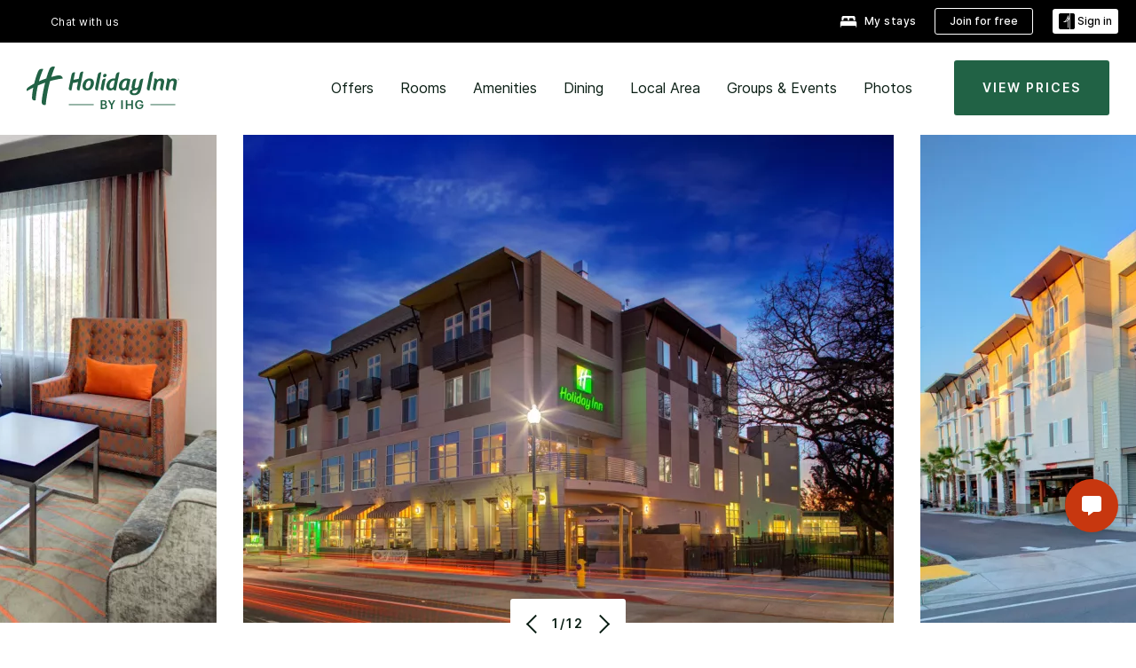

--- FILE ---
content_type: application/javascript
request_url: https://www.ihg.com/83edZB/awdfCw/_r4CbfC/uz7eKW/UQ/Y3ErmpJEEiu7JzX9/dnAHUg/BD4i/cQdvbngB
body_size: 175210
content:
(function(){if(typeof Array.prototype.entries!=='function'){Object.defineProperty(Array.prototype,'entries',{value:function(){var index=0;const array=this;return {next:function(){if(index<array.length){return {value:[index,array[index++]],done:false};}else{return {done:true};}},[Symbol.iterator]:function(){return this;}};},writable:true,configurable:true});}}());(function(){PV();AS8();lY8();var kL=function(){D2=["\x61\x70\x70\x6c\x79","\x66\x72\x6f\x6d\x43\x68\x61\x72\x43\x6f\x64\x65","\x53\x74\x72\x69\x6e\x67","\x63\x68\x61\x72\x43\x6f\x64\x65\x41\x74"];};var Bz=function(){x7=["U*","oodw\t\rbG","V\b`","MR>E","J+\'60wH!BVIx6-!:wU)^]",".4(Pr/]","K+RXXn&6:IY>QB","^BE,#1>JX","WEc^-\'4TY<DuIZ 0<+PS<C","\x00TBM,0","\bkr","\x40/40)HU)X|E6%xJ","$83","JAoF\'\'","T",">QBIo/-4/","16)ML:","j}r5V_O]*-;{P<\rCI]60;{PlV_O]*-;y:ITCOc,6FS\"P_P. :7sDAIF%b\"I^!\\XXXL1#!4V(ERX\x40,,}/\rG<UD^Gc6,+AS(LO6,6/MS W[&6 )J:PJ\\-!!2KRl\rKEUY&-3{wE#R]\n7l64JO:BRXF1hfwE#R]\n7chfwE#R]Y1-!4PE>UI_P. :7:ITCOc6(wP<\vWYG 6<4J<_J\\0\'u(PN\'S[~$ 5GH\'_R1\'!.VRnU\v\nZH1b0f_Ab^K~NC&!!uTN!DEUY&n:fJ&Q~[G0:+AN:IZXf!(08P*UXBL0:+AN:I\nMJ\\-!!2KRfDZC\x00Lj9!\x00VasUXGME6\'(wElV_O]*-;y:ITCOc,6FS\"%HAK,.o Y;\rE]&04/KN2LTql\x407\'\':PS<ZRHm#&\"J_\x07DCM],0)\'|QHBJ\n60)EH!BT\x40\"l!4wH<YVxH$>)yd|:_%E^\x40-%:CuV_O]*-;{B:I\x00800/QN 9SFL 6{\x3fAZ\'^a^F3\'\'/]:W_\". >YbUDAL1#77Ao\x00ZRCG%+2.V],\\\v\ro5\'2P],\\\v\r>ky/NMCUR%j.&\bl\vRM] *}/\rG(\rDBJ7+:5\fHbBZTR1\'!.VRnD-Cq&\x3f(=QR-D^B\t0j!wV+W_\"0u4Nh\\[,6:/]L+__]\",6>KZnFIC_o#hFV+SO[&#!>\fS`\x40^XF7;%>\r;\rT[\t)j;\'XgMCI]60;{M/TnEG5->>5F]YLy}/\bYbE_L\"\x3f3.J_:Y_\fAk6y)\bYgKCUR1\'!.VR5DAIa,:)I]\"ZP^Ny6{8EP\"I\x00>\x3f6:P_&W[&6 )JG:IT\v7*\'4SbQV]>\x3f(>\nK<Q\f_5#\'{T5MMWYG 6<4J8_JQO6,6/MS R>$ 5GH\'_Hj9(-ENnWKJQ%j2wQfV_O]*-;s\rG<UD^Gc6=2WAgMGM[c/hFV+SKL7\'4PS:ITcOo5h6#b|r\r\x079PF\r~,s}K-Q]^o7|})\r_\"0u9X`\x40^XF7;%>J`\x40^XF7;%>s,ZRX\x07 00:PYfW_\nJ\\-!!2KRnu^ER`;>\\HlTED[,5wwN+DCB\vl34Vy/SO6,6/MS WOk6y)\b(ERX\x40,,}/\rG<UD^Gc6=2WYGCB&j\'wP3_L\x00>$ 5GH\'_T1n0r_Z;^EEF-b;sM/O\x00844)PsX^Cw\x40n\'wEuY]+0:,s\rXP3\'| R]<\f\x40\x07\"02wW(\x00P\x40\\&y\'>PI<^VB\na-71A_:K\fX0ks}K-Q]Zo`\nEK/Y&l\'>WS\"F_\x074,EU:XEDL-j}=QR-D^B7k.5\f UE7n wG3ZJ\\-!!2KRfD_JBa6=)KKlY k(r\r+T_F/40sW`DTBk$ 5GH\'_X\x008${-EP;UKE\x00\\k$|&\rfV_O]*-;sP5BEY[-b;sH&BF7n wG3_LO/l4)C3FC\fHx+}/LU=TnEG5->>5F]YLy$ 5GH\'_X1k.=QR-D^B\t,j| VY:E_\fG&5u>\f(ERX\x40,,}>\bSgKX1n0wK3_L^L77\'5]sQIP]+\';sK!L^\x00>\x3f|&BI SXCGc}/\bNbU_JZH1b;fO;CTBM&&/EN:MCI]60;{BI SXCGk-y2\rG\'V^IQ&! /MR)K\fGj6=)KKn^F\fl10:)\f\tUT^H7-\'{MOnQCIH\';u)QR YV\x00x+3s_!]]I]&&wf \rXJa6=)KKl\rK\fC\x007*\'4S\'\vTX\\1,.-EP;ULGC\x40\'bew\x40S ULT>$:)\fY`]EDF\':wA/B\fExk.-ENnQKTM&.0<EH+\vWHj9#:V;\r)M&kn2B;\rXJ6hfT-_EEG6\'n)AH;BYT>+3sR+H~\'{6AH&_I\x070\';/Y`oTB]~\'{:V[uUBI\t*$}yPT<_~\'{6AH&_W\x40%jw(QO>UUIM64)Ps\rK_]+0:,Rs^AY/\'!>\x40bUXP^Nx\'{\x3fMO>QRDl;!0+PU!^^TH1%|&AP=UTCI]60;ysUX\\I]+-1}Y`QCYY7jw)AH;B\x00Lm#\'<\r\x07 \rTTTL 7!2J[l\v\x00P^\t =sP<\x40%jw5KN#Q~!{/]L+\rXJ-0u\x40S UIOF.29>PY*L_\\0205\x40Y*iT\x40Man6uEN)\rK\f\\\x00 -;/MR;UMCI]60; R]\"E\vO\x07\"02w\x40S ULTM,,0&Y:X^[\v~h8\nH7\x40\n-w8KQ>\\EIMan0uIY:XU\v7*\'4SbUXP^N~!{:V[gM\vLJ\\-!!2KRno^E\x00[j9#:V+\rAL7*:\x3f\bRsDXXXL1#!4Vg+mMXJ5-<\x3f\fs\rK_[&6 )J<T\x40L$#!>R;\\]+0:,s\r\n]m+!>V]:_^L77\'5fBX\\I]+-1fN+DCB\vo0{:V[sFXH\tsn\nsP<ZXA1-\"ysBX\\I]+-1rX\x40lBEY[-`tfYh^CD&6=4\x40lDCC^an\'uEN)\rT[\t;%>aN<_}+\'u2PY<Q^^\t\'-0(R!DVA^F5+1>]nTIaeu6AH&_\x00o2n-ENn_KYGo6{2PY<Q^^1l4)CuY]+0:,s\rXP3\'|)AH;B^\x07.\'!3KXsY^F4`y)\n]<WK^H1%y)\nX+\\VM]&;.HPb\x40MGM[c+h4\n]<WMCI]60;{M\'^BL|j\'\x00P<UD\x40]\r#8>y\'\x00P\x40\\&n\'uJY6DKEG&:!K_bTX\\1,wz<TXA,&s}\fN`]EDF\'w5AD:ZCH1%h-KU*F\x00[m&07A[/D\fB\\/.y+\r\'\n^CD&6=4\x40lDCC^an\'uEN)\rT[\t;%>aN<_\x407\'\':PS<T_\\/6u2W _MGc-71A_:_^\x07\'\'9>C]:UK_YE/n%rYZ;^EEF-bsP5FC\f[~9!)]p!SLEw\x3fnjU \n1l6:P_&|R]s\br\bnYXej\'uBU Q]Ue,!h/MO7\'\'K_sD-q\x00o6=2W:BtB]1+0(\nL;C^\x00>$ 5GH\'_7k.-ENnBKEJ,/%7AH\'_MPR>y\'uPE>UKBF1/47*UTXLc0{:V[bDXRCD3.0/MS \rLJ\\-!!2KRnZ^ER7*<(\nH<I3_X[*\'&fG:B}CJy`\'4KHlM+X\x07%-\'E_&9XA*1|wPT\'CXCIZ&6}z3V_O]*-;{j:\rXJ7k.-ENnBKEw\\y<=\fNgBEY[-b\'uG]\"\\^E*$}yBI SXCGah/]L+_X\x07-\'-/\rN+DCB\t7y<=\f\'C8Pb7l9>J[:X_W_\"0u>\fJ\\-!!2KRnB^WO,0}`+\f\x40L-%!3\'V^^J\".9sP+_CI]60;{V8QDI70\bN`T_Ibsy)N+DCB\t1l#:HI+\r\x00^EMcry)\nX!^\f\ro0(`VY:E_\fGm,0#P M\vCI]60; JY6DLpQT%7;8PU!^Vp\x00800/QN K\x00P\x40\\&x#4MXn\x00ZUCG&xtkYA<UD^Gc;{+VS:_H\\L~&y2\f^b^BZ70 8PS<ZJZH/70a\x40-_WEN6049HYtFL*j1w_!^E^\\ 6:)5F]YLy;y8KR(YD^H!.0a\f3ZHM*1%7EE\x00QTOk&y7\b\tUT^H7-\'QR-D^B\vjn0uMO\tUT^H7-\'QR-D^B%7;8PU!^^ER5#\'{VlV_O]*-;y:ITCOc6s}P-_BX[6!!4V\x07<UD^Gbc\'}<\rK\fUU\x3f`>JY<Q^^o6,6/MS K\f1l12WL\"QMD&>))\nR/]To\'{6EN%\rDBJ7+:5\fHgKTX\\1,uFV+S_L7\'4PS:ITcO|\r71A_:TXy1-!4PE>U9W]o&|a\fH`o)A^F7-\nXbV^E\x00Eo`>JY<Q^^o6,6/MS _\x00]m2\'4PS:ITf!(08P-BPXLk |wPAbUXP[[\"2h=QR-D^B7k.)AH;BJsv\"542P:M\vi;l%)KH!DAI\x00o$}#\nL<_^XP3\'y8\b(ERX\x40,,}r_N+DCB\t7*<(YgmZ:,6PY<Q^^;n0uEO7^\fJ\\-!!2KRfDZC\x00Go-y2\rG8_U\f~h2fYKa^F.+&>\r\x078QM-\'\"{\\=^-n:r\bUg\vTX\\1,u>\nU=w_I[\"6:)bI SXCGk0|dE/TT]kk{/LY ^WYG 6<4J:\rCI]60;{P*_T]m447QYtQX_IQ7j|&\r33N\x00o$}9\bPb1TBL1#!4VgN6n}=QR-D^Bj9\'>PI<^VED\x400\x3f|r\bZfRZXF6\'2J[l^WYG 6<4JgKTX\\1,w\x00K^$UE\fn&,0)EH!B+Q\x00jn0uOY7CKWYG 6<4J:\rGM[c0hFV+SX\x00o\'h\x00y\x07(_ZH1b;{MRnB_TY61=sJuBEY[-b0uVY8UBIjn3.J_:Y_\f]kk.=KNf\v\x40L-%!35FC\fG~\'{+KLfMXJ-b<5NgBEY[-b!uR]\"E\fB7l14JYsGXT1\'!.VRnDXUCG&tk\bH3MZT_\". >W\x00\\[,6:/]L+\r\rRCG06\'.GH!BL[\x00[&10/Z;^EEF-j!r_U(YEZm2\'>R~YEZm,0#P~YEZm105P:XBv0\';/J!Y7*<(\nX!^\f\ro6=2W*UTKH7\'h5QP\"YEZm/0/LS*\rT_IQ7`y/LU=CK5-<\x3f\fbDX_\x0770,JH<YBO,0:GTfc_\r]j$:)\fJ/BVC\f\x40-b!3MOg~0{8L]<q\x00ed:uG]\"\\^ED\x400n\'roYMgki\'uWP\'S\x00jdssPT\'C-Cq5-<\x3f\fgMZBXF3x3.J_:Y_\x0086=2W*_T\bsy#:V:\rYEZm6\'\"aR:BT_rs{8KQ>\\EEF-y<=\f:X^[\v~h/\nH7\x40XA1-\"{P/B\n^L77\'5H&Y^_\".(w\x40U=\x40EOA:6>TH\'_\vJ\\-!!2KRfD_JEOk6=2W*_T]+0:,HuFC\f[~6=2W\x07(ERX\x40,,u>\fYb^_J^L77\'5]`DAIa6=)KKlM[$!wV UELo,s}\fN`]EDF\'w5AD:ZCH1%h-KU*F\x00\bb,(=KNfFC\fG~6=2W:BtB]1+0(\nP+^EDry;e\fu[_R5#\'{M:XB]1;5PN\'UjBto#h2\n_!]]I]*-;`MZf^C]ahfM:B}CJj00/QN L-&wrU(X[::8:XBY1\'#r_J/BVDFm!47H\'TRM] *4Gg\fC\x07 #97\fUbXBH/.,K_lMXJ6ds8\rG\'V^ED\x400l%)AJrYXRM] *4G<UD^Gc\'}2\n_/DY`F ntk\r\x07\'V^ED\x400l%)AJrYXWEG\".9\"hS-TX\\1,u>\fU`V_ME/;4G3UBI\t*$}.\rG\'V^ED\x400l%)AJrYXRM] *4G<UD^Gc\'}2\n_/DY`F ntk\rA+\\TW\x40%jt8\rH&BF\fG&5uVN!B^X[:b&/EH+]_X\t4+!3KI:PXJ+b:)Z\'^]\x40Pakn2B:XBY1\'#gM(YP\x40E::8\rN+DCB\t&j<uBU Q]Ue,!|&YA3S^\\36o=QR-D^B7n\'r_Z!B^GM[c\'h/LU=CUl-6\'2AO`\\_K]+od`As\x00MLj9#:V \rYEZm6\'\"aR:BT_r&n2B CUe,!ifPT\'CXA^L5ds4\n_/\\Ba$<5EP\"I:^O\vjds/LU=CI_,{=MR/\\H`F k.-ENnYK_K1\'40YA\'PK1\'40s\rMP\v -;/MR;UT\f7ks}M:B}CJ\'}Nr\rJ\x40-#97]p!SP\x40~, 7HuFC\fH~+j2\n_!]]I]*-;a_AuBEY[-b4uPE>UKE\x00Hm#\'<NbYIXA*1{6AH&_\fG&:!y\bH&YBL;6h2\nZ\'^]\x40P-6wTtDX_\x07 -8+HY:U^PTo!:6TP+D\vJ\\-!!2KRfDZCR*$}yPT<_~6{/]L+Y^F4b!uEN)\vTX\\1,w9VY/[T\f7l!\"TY2LTRCG7+;.As\rKE]:20dPT\'CX_IQ7!uEN)\nTCI]60;ysDXEUY&}}/LU=GME~6=2W/B\fX\x07\"02wPT\'CX\\I]+-1fN+DCB\vo6=2W UE\v&,1y\rl^CAH/`hfH`DAIe0s}\fH&YBL;6h)\r>MZWEG*1=aBI SXCGk6| BS<\x00P^\t1!3MO`DHiG70<>W\"UVXAnsn)~\v[^\x00844)YsDX_\x0770,JH<YBw[y<=\fY`V_ME/;4Gs\r^L77\'5H&YOF.29>PYfUXRCD3.0/MS MO7\'\'K_g%I\x00o2(&\b_/DYO6,6/MS WO,0}-ENnBKED\x400l!)]y DXIZm.05CH&G\n^~rnv\tNgK\x00P^\t&!3MO`DHiG70<>Wg<mMXJ&l!)]p!SK\f]j9#:V \rOF.29>PU!^MXJa6=)KKl\rK\fB\x077;%>\rG8QC-l4)C\x07Q[&6 )J!M\vED[,5u5AKnuCC[k`<7HY)QOH7!={EH:UAX\vj\x3fy\x3fAP+WEIp*\'9\x3fZ;^EEF-j!wV+\rCI]60;{PT\'CXUIE&%4/A5YT^H7-\'aj:ZCIZ6.!EQ+\nBL;64G+MZBL;6wf:XBD&6=4\x40hYEZm#\'<J!Y\x00o2(&\bY3V_O]*-;{A:W-797<L\nC]m.05CH&P[~6{7AR)DO,0}-ENnUK\x00G~,0,}<BH[jy0gV\x07+]Br&h/Y\vTX\\1,u5YZ;^EEF-b;sP<B,n<wE5DHW_\"0u.HY+M\x00o!h.\nJ/\\TQJ\"663\fHgKTX\\1,u-KU*X\x00>7{\x3fKR+O\x00y\'4IU=UXCIZ,.#>\f_gYIGk,y4\rA(ERX\x40,,u4\fHgKTX\\1,u=QR-D^Bj9#:V<\rYEZo\'h:V[;]_XZx00/QN T[\t0:6MO+^WYG 6<4J!W_\"0u:H`QA\x40Pk0y>\r\x07(ERX\x40,,u.\fHgKM,n<wQ-T_IQ7`y/\rA(ERX\x40,,u8\fHgKM,n<wQ-TED[,5wwP3E^GC\x40\'berYgM\v^BJ,,;>GHsV_O]*-;s\rG8QX,j\'s\r#QZ%7;8PU!^VEGj9#:V\'\vTX\\1,u)\f`GP\\k$ 5GH\'_X\x008$:)\f\x07uFE] *}/\nL<U\x00\fX\x07-\'-/\rG-QT\fy00/QN \fB\x073-\'/Wg~mZE]s<wP UEo$ 5GH\'_R5#\'{P!\x07.#\'0\f(ERX\x40,,u/\f5FC\fGo+y:\bIbSZ]\x00Oo1y3\bLbFZH\x00Mo%y6\bKbRZt\x00Qon)AH;B^jl\")ELfDBJ7+:5\fHgK^^xy|(SU:SX\x07300-H`^IX\x008!4(A~\nTX\\1,u.Z;^EEF-j| MZf^OF-,08PU!^TXB\t-##2C]:_[&6 )J E]_\"0u/R/FVM],0{8KR UEEF-n\'fP+VTO]*40]L+\fX\x0716!`VY:E_w[orhfYq\x00LT|oda\tbDXEUY&>)yJI\"\\TlQ\"3.J_:Y_\x00800/QN \fC1j|uI]<[^J\\-!!2KRnD^W[&6 )J<_[[\"2}sBI SXCGk6| BS<M\nZ4+!8L:CI_~6{5AD:\rRMZ&beaMZfBI[%05Px/DEGc,4-M[/DCR7l;>\\HsMS^L\")()AH;BX\x07\" \'.THfTX\\1,wwJI\"\\_\nOH0\'uiN+DCB\t7l49VI>D^^L77\'5 Q\x00XKH7-\'uQO+B7VIG74/E)UyEN+\x07;/VS>I P\x40\\&1}\x00^<QU_\vo`84FU\"UTH1!=2PY-DCI\vo`72PR+C\x00\v.-1>Hb]M]%-\'6l\x40PXO,08\rAN=Y_a74QP\"fC_\x40,,wwK!G\x40a$ 7Hj+BXCG+&/agMRMZ&bfaG]=UTTBMax\'>PI<^VEZ7-%s\rA3ZETjk|r\n]>\x40H]++&wEN)ETB]0k(wM(ERX\x40,,}r_N+DCB\t\"l4+TP7YEZo#\'<QQ+^BTo,h=QR-D^Bj9#:V:\r\rL\x00[~9(`PN7K\x00P^\t&;>SVBO[&\';ER8Qsk{<AH\r_EIQ7jw,A^)\\T\x00G~\'{<AH\vHTBZ*-;sk\vr1}sM&  <{N+^T^L1<5BSlMER5\';\x3fKNtUXVI]#\':IY:UB\x07\fww\vt)gig\x07\r\x07sy\fw:\x00[&,1>VY<\nKL74)EQ+DCGmeou2n~l\r\tang3skej\x3fn-ENn_K_I^c\r3=W_<U_oH-44(\f\fb\x00_KL7:5PY6D^[L!%9ibYK^N&6#PY C^BacpTSYN005\x40Y<UnEG%-wrNsK\x00TBM,0gaK)UaM[\"/0/ANfYXdbd`cu8uc{cpgTBM&00)!TXy\"046AH+B^X|\r\boy\no$tbm\t{k\vr1}T>$<5EP\"I\rCI]60; CL;f_HF1x!uRY TCPU-797\b[>E$TBM&00)H`B_HL1\'\'\'XR;\\KY6p>JX!BLC_&,14V2LD\x40Eo%%.n+^T^L1x\'uVY TCI[q>)5QP\"M\vL\x00]m,0#Px&CCD*10uEP\"-X\x00o,}ry`SEOAkj3.J_:Y_\x00800/QN k+L\x00x!4(Ax\nTX\\1,u8H`C_X\fgwH(ERX\x40,,}/\rG\'V^p^[\";{2W}<BH]jk\'>PI<^VEQ6rX\x40(ERX\x40,,}/\bNgK\x00P^\t&;.HPs\rB\\/.oyQR*UXBL\'`tfPE>UW\fz:/74HhD-bUD!-9uMH+BEC[>)/pEI[\"6:)auYB\\/.tfA5FC\fGo-y2\b]bEKjq tk\bPsG\nX[:9<=\fUs\fI\x07 #97\fHgX_IQ7nef<\rXJ\f \x3f>GHfU_&k\'>PI<^MR\br\x3f07WYnVCbj6f\fRsYXRME/j0r\r*_Tej uTI=X^__\". >\r;TBN7*tfNg\v\f\rjy(8EH-X^ER/tk\bSsD\vWEG\".9\"_H<I\rXJb!s}JI\"\\W\fI\x071\'!.VRh^PLm00/QN _cK)\'6/\f]gK\fM\x00j00/QN MXBH/., MZf\\_ED[,5u4YA<UD^Gc7(&\fcb_MPO6,6/MS ^\x008+3sP5YZ70<5Cs\rH\\L,$u/\rN+DCB\t&j!wVuFC\fG~\r71A_:CC],6,+A:_%E^\x40-%{8EP\"Z/+6>\fbG[&6 )JRTO]ahfJhDXRCG06\'.GH!BPG~6{8KR=DDO],0{5EQ+ZaH3`hfR2LTbI]ahfJBPU\x07%0:6\fHg\nTp^N6/05POl\rK\fBU\x3fm\vsY\nxG7jja\x40\n\x00k}oH]#\x40U0\':]aT_]k,|dA:_,+1{A3)c\x00\x3f>3.J_:Y_\x0086=)KKn^F\f}:20VN!B^eG5#92\x40/DTAY7b!4X+CCYJ77\'>R!^[XXL1#77A\'^EMG \'{\x07Ju CHL1b!4^+EI[\" 9>\b _M[1#,{K^$UE_\t.7&/T/FM\t,6FS\"EI[\"6:)ygTXA,&{y\rAfZWEr\bwW\"kGl\x00A~7}r\bLsyE\x40\x07\x07#!>pU#U0^^D\"6}r\nN+C]ZL\'\r%/MS C^]*/0KR+\x00\fG&5uEH+XECz70<5Cg\fBH5+2:PS<\fU\x07,16+Q)\rHL5+6>iY#_H\x00D~;{3EN*GCIj,,6.VN+^H\x00^~;{7ER)EVI!,uH] WPKL0nf]>\\EJF1/y#E`ET^h$\';/\bpsIXP\\Y\'\'(MS MK17%/\f<UD^Gan./W8BOY6x1\'XR;\\XSy2y7E9P_!n16[2LD\x40Eo*6aI U\vD6#o#\b]8\n:\\Ey\x07y.EXtVZV\\\\y1(r_/Cy!4(A+^[&6 )J:ECYkk(-ENnoZ~Q\x00o6|&\rg\vTX\\1,u=QR-D^Bj9\'>PI<^VEH329\"\fH&YM[$78>JH=\vL\x00kkn8EO+B\vX\x077sh/\nO+^X\x077r{+KO:}B_H$\'{8EP\"Xo6{/bC]J\x07 .:(Ag\vP_Lcuo8EO+_H\vy00/QN _],2}rYAgQ\x00jkn)AH;BJ\\-!!2KRfB_J^L77\'5H`QA\x40Pk6=2W/BDAL-6&rYAf\v\x00x","!45R]=","A^F \'&(eI:_^_]\'&","\")MH/RT","BI]\n,!>VJ/\\","KL7:5PY6D","_GL:2\'>WO","400`","2PY<Q^^","TS<D","ghs!","TPxA1-!/HYQ","S^F410)","Y,+;/ANtSP^Z&k","E^-[",")UeIE&/0/VEUUI[-\'JP\'^","KL7!/VU,ET","62","","bCA\v",";","ICO","P_Z","R^L\"60FV+Sd~e","%.W","eL>\\aMP0\'4V","WMD*.,","&","XL/","\x40S/dCC]7.0\rEP","\x07\ren\vq","e8|mz\b\x07vy\x00t3ci{cp","e$}",",$3","B\x40\x40 \'","\x40]7","(AP+^DA","9UZE]\v+1\x3fAR","Z61%>JX+T/XIE\'","wT/BUm[1#,QZ(U",",AJ","R>C",",26a","<=","","[[\"2","cz\b","\x40Y-_Ty{\n:6TS UE","_L7","=Us^H5\'2CR/\\","&S","CCF7","\"207HU*_","c","CC","bI[5+6>sS<[C~L$+&/V]:Y_","\x07a","O\\1005Po-BAX","*G","GSke\n,34","\f4Qh;R|E6%x2J",".05CH&","HB]+\'&2Wo>URDa\"1=","s}Vs","NO+","]MZ7","STOB!--","\bks","TB","6#1","]ID&,!QP\"y","TT]",".51","CF","\bPN\'^",".E","\'>UI+C|IM*#>]o7CTAh !0(W","CX]","8HU+^i","<5\x40Y6Uun","H!EYAF5\'","sv\'0<-ANEF^H320\x3f","-XRGk*-8>PN\'S%XKG\".","Kr/[l{^M8.CIbH{w;T","_]\"0!MQ+CPAY","36CY:oP^N&6&","WExL/\'8>PN7xPHL1:)eI:_^_]","G]\"\\UL/\';2QQ","`6\x005","!779HY=","84QO+","\x00Z x","Y6\x40CXZ","E\",2.E[+","OF/.08Po+\\_E\\.4/E","XCIM-\'0AN","10/tN!DEUY&\r3","05&","\'>PI<^","M,/.PS#QXCG\x00-;/VS\"\\C","HF\';","/]XIG7o92CT:TBZ,0","a\x40 0:(KZ:9WJ\x40 \'uMJ+&]YNn+;","$\'!","","4.PS-_A\x40L7\'","#","VK","SEF.\'!)M_`\x3f_JE*%=/","E","IZ7+8:PY","],\'2IU:Y\x00T","%>VZ!BPBJ&"," _S^L"," 505","M&49","<AH\v\\\\IG71\"p])~\\I","#U^^P","TT","x+VD\x40]c\x00\'4SO+BVyIE3\'\'","hL5+6>kN\'UEM]*-;RY D","GnkPX\x405\'u8KX+mVL","PXA-#8>","mY3.0\vEEUD\\","V_ME/;4G","5\';\x3fKN|","!00:O","06MH","UOv\"&:\nTS/CWMu238~p#S]sh104\"","\t","%>RP","(YT","eO","=BO","J\'CSEE*6,8L] W","+LS U","8VY*UEEH/1","O","71!","UUTX","\x3fVU8U","`","BX[&\'!\x40X<UB","{lFt5GMeg[","\'C\"XAL,7!je_:Y\x00T","","\x40CA\x4001<4JO","]|MG*2 7EH\'_gEL415E^\"U",":PH/StZL-6","BXH )>J","6/VPU","\nQT","1:Q","RI\x40/","_/\\wCG70/VU-C","POJ&1&2FU\"YHL5\';/W","w\x009","4\'7<H","<(pN;CTH","AR;]CMK/\'","--;>","H","BS-E","TXl/\'8>JH\fI\x3fU","WL+SP\x40j+#\'KI D"];};var wp=function Js(lG,tG){'use strict';var NL=Js;switch(lG){case T8:{var gx=function(Nl,rQ){bs.push(RQ);if(Ol(QF)){for(var Bx=Zz;ZC(Bx,jF);++Bx){if(ZC(Bx,zf[RC()[ER(cR)].call(null,pY,Rx,HG,ls,XQ,wl)]())||NC(Bx,CG)||NC(Bx,sL)||NC(Bx,ZR)){G7[Bx]=q7(b7);}else{G7[Bx]=QF[dL()[p2(Zz)].apply(null,[qF,AG,Yb])];QF+=Ik[NC(typeof dL()[p2(Ub)],'undefined')?dL()[p2(gQ)](cQ,ND,EQ):dL()[p2(SU)](MG,ND,PY)][kD()[jl(sz)].apply(null,[I7,Ol(Ol(b7)),Tx])](Bx);}}}var Y7=Yx()[g7(Rx)](pY,XH,l2);for(var UQ=Zz;ZC(UQ,Nl[dL()[p2(Zz)](qF,Ol({}),Yb)]);UQ++){var kl=Nl[T7()[OG(HQ)](wL,fC,WL)](UQ);var CQ=Qz(Wp(rQ,bC[Sb]),bC[Rx]);rQ*=bC[xs];rQ&=bC[gQ];rQ+=bC[nY];rQ&=bC[F2];var Ab=G7[Nl[T7()[OG(dp)].call(null,RF,gs,ED)](UQ)];if(NC(typeof kl[T7()[OG(hC)].apply(null,[s7,RQ,Jx])],SC()[CF(rz)].apply(null,[SG,QQ]))){var NF=kl[T7()[OG(hC)].call(null,Yz,RQ,Jx)](bC[Pz]);if(QD(NF,bC[rz])&&ZC(NF,jF)){Ab=G7[NF];}}if(QD(Ab,Zz)){var Vx=hQ(CQ,QF[dL()[p2(Zz)](qF,fC,Yb)]);Ab+=Vx;Ab%=QF[dL()[p2(Zz)].apply(null,[qF,sL,Yb])];kl=QF[Ab];}Y7+=kl;}var VC;return bs.pop(),VC=Y7,VC;};var kQ=function(lH){var bQ=[0x428a2f98,0x71374491,0xb5c0fbcf,0xe9b5dba5,0x3956c25b,0x59f111f1,0x923f82a4,0xab1c5ed5,0xd807aa98,0x12835b01,0x243185be,0x550c7dc3,0x72be5d74,0x80deb1fe,0x9bdc06a7,0xc19bf174,0xe49b69c1,0xefbe4786,0x0fc19dc6,0x240ca1cc,0x2de92c6f,0x4a7484aa,0x5cb0a9dc,0x76f988da,0x983e5152,0xa831c66d,0xb00327c8,0xbf597fc7,0xc6e00bf3,0xd5a79147,0x06ca6351,0x14292967,0x27b70a85,0x2e1b2138,0x4d2c6dfc,0x53380d13,0x650a7354,0x766a0abb,0x81c2c92e,0x92722c85,0xa2bfe8a1,0xa81a664b,0xc24b8b70,0xc76c51a3,0xd192e819,0xd6990624,0xf40e3585,0x106aa070,0x19a4c116,0x1e376c08,0x2748774c,0x34b0bcb5,0x391c0cb3,0x4ed8aa4a,0x5b9cca4f,0x682e6ff3,0x748f82ee,0x78a5636f,0x84c87814,0x8cc70208,0x90befffa,0xa4506ceb,0xbef9a3f7,0xc67178f2];var fL=0x6a09e667;var TU=0xbb67ae85;var rs=0x3c6ef372;var vw=0xa54ff53a;var Kp=0x510e527f;var jG=0x9b05688c;var gD=0x1f83d9ab;var Kx=0x5be0cd19;var KF=hx(lH);var Lb=KF["length"]*8;KF+=Ik["String"]["fromCharCode"](0x80);var Bs=KF["length"]/4+2;var FH=Ik["Math"]["ceil"](Bs/16);var CR=new (Ik["Array"])(FH);for(var z7=0;z7<FH;z7++){CR[z7]=new (Ik["Array"])(16);for(var Hl=0;Hl<16;Hl++){CR[z7][Hl]=KF["charCodeAt"](z7*64+Hl*4)<<24|KF["charCodeAt"](z7*64+Hl*4+1)<<16|KF["charCodeAt"](z7*64+Hl*4+2)<<8|KF["charCodeAt"](z7*64+Hl*4+3)<<0;}}var TL=Lb/Ik["Math"]["pow"](2,32);CR[FH-1][14]=Ik["Math"]["floor"](TL);CR[FH-1][15]=Lb;for(var nG=0;nG<FH;nG++){var AH=new (Ik["Array"])(64);var Qp=fL;var LD=TU;var T2=rs;var Cb=vw;var zF=Kp;var Ip=jG;var xx=gD;var Tl=Kx;for(var Xs=0;Xs<64;Xs++){var Ll=void 0,UH=void 0,JD=void 0,sp=void 0,LF=void 0,J7=void 0;if(Xs<16)AH[Xs]=CR[nG][Xs];else{Ll=PG(AH[Xs-15],7)^PG(AH[Xs-15],18)^AH[Xs-15]>>>3;UH=PG(AH[Xs-2],17)^PG(AH[Xs-2],19)^AH[Xs-2]>>>10;AH[Xs]=AH[Xs-16]+Ll+AH[Xs-7]+UH;}UH=PG(zF,6)^PG(zF,11)^PG(zF,25);JD=zF&Ip^~zF&xx;sp=Tl+UH+JD+bQ[Xs]+AH[Xs];Ll=PG(Qp,2)^PG(Qp,13)^PG(Qp,22);LF=Qp&LD^Qp&T2^LD&T2;J7=Ll+LF;Tl=xx;xx=Ip;Ip=zF;zF=Cb+sp>>>0;Cb=T2;T2=LD;LD=Qp;Qp=sp+J7>>>0;}fL=fL+Qp;TU=TU+LD;rs=rs+T2;vw=vw+Cb;Kp=Kp+zF;jG=jG+Ip;gD=gD+xx;Kx=Kx+Tl;}return [fL>>24&0xff,fL>>16&0xff,fL>>8&0xff,fL&0xff,TU>>24&0xff,TU>>16&0xff,TU>>8&0xff,TU&0xff,rs>>24&0xff,rs>>16&0xff,rs>>8&0xff,rs&0xff,vw>>24&0xff,vw>>16&0xff,vw>>8&0xff,vw&0xff,Kp>>24&0xff,Kp>>16&0xff,Kp>>8&0xff,Kp&0xff,jG>>24&0xff,jG>>16&0xff,jG>>8&0xff,jG&0xff,gD>>24&0xff,gD>>16&0xff,gD>>8&0xff,gD&0xff,Kx>>24&0xff,Kx>>16&0xff,Kx>>8&0xff,Kx&0xff];};var Zx=function(){var nQ=fH();var xY=-1;if(nQ["indexOf"]('Trident/7.0')>-1)xY=11;else if(nQ["indexOf"]('Trident/6.0')>-1)xY=10;else if(nQ["indexOf"]('Trident/5.0')>-1)xY=9;else xY=0;return xY>=9;};var IC=function(){var BC=Zb();var gG=Ik["Object"]["prototype"]["hasOwnProperty"].call(Ik["Navigator"]["prototype"],'mediaDevices');var Xl=Ik["Object"]["prototype"]["hasOwnProperty"].call(Ik["Navigator"]["prototype"],'serviceWorker');var vp=! !Ik["window"]["browser"];var zU=typeof Ik["ServiceWorker"]==='function';var j7=typeof Ik["ServiceWorkerContainer"]==='function';var db=typeof Ik["frames"]["ServiceWorkerRegistration"]==='function';var A2=Ik["window"]["location"]&&Ik["window"]["location"]["protocol"]==='http:';var wx=BC&&(!gG||!Xl||!zU||!vp||!j7||!db)&&!A2;return wx;};var Zb=function(){var dx=fH();var sR=/(iPhone|iPad).*AppleWebKit(?!.*(Version|CriOS))/i["test"](dx);var SF=Ik["navigator"]["platform"]==='MacIntel'&&Ik["navigator"]["maxTouchPoints"]>1&&/(Safari)/["test"](dx)&&!Ik["window"]["MSStream"]&&typeof Ik["navigator"]["standalone"]!=='undefined';return sR||SF;};var Kz=function(YY){var LH=Ik["Math"]["floor"](Ik["Math"]["random"]()*100000+10000);var hF=Ik["String"](YY*LH);var RH=0;var Sx=[];var ID=hF["length"]>=18?true:false;while(Sx["length"]<6){Sx["push"](Ik["parseInt"](hF["slice"](RH,RH+2),10));RH=ID?RH+3:RH+2;}var VG=sU(Sx);return [LH,VG];};var W2=function(rU){if(rU===null||rU===undefined){return 0;}var r7=function Hz(mL){return rU["toLowerCase"]()["includes"](mL["toLowerCase"]());};var KR=0;(H2&&H2["fields"]||[])["some"](function(GY){var EU=GY["type"];var OC=GY["labels"];if(OC["some"](r7)){KR=MC[EU];if(GY["extensions"]&&GY["extensions"]["labels"]&&GY["extensions"]["labels"]["some"](function(rD){return rU["toLowerCase"]()["includes"](rD["toLowerCase"]());})){KR=MC[GY["extensions"]["type"]];}return true;}return false;});return KR;};var pH=function(Mx){if(Mx===undefined||Mx==null){return false;}var XY=function bx(Jb){return Mx["toLowerCase"]()===Jb["toLowerCase"]();};return cC["some"](XY);};var gq=function(b0){try{var jW=new (Ik["Set"])(Ik["Object"]["values"](MC));return b0["split"](';')["some"](function(tW){var RO=tW["split"](',');var b4=Ik["Number"](RO[RO["length"]-1]);return jW["has"](b4);});}catch(JZ){return false;}};var tJ=function(jm){var vW='';var QP=0;if(jm==null||Ik["document"]["activeElement"]==null){return q6(tw,["elementFullId",vW,"elementIdType",QP]);}var CJ=['id','name','for','placeholder','aria-label','aria-labelledby'];CJ["forEach"](function(r5){if(!jm["hasAttribute"](r5)||vW!==''&&QP!==0){return;}var Q5=jm["getAttribute"](r5);if(vW===''&&(Q5!==null||Q5!==undefined)){vW=Q5;}if(QP===0){QP=W2(Q5);}});return q6(tw,["elementFullId",vW,"elementIdType",QP]);};var Ag=function(nN){var E1;if(nN==null){E1=Ik["document"]["activeElement"];}else E1=nN;if(Ik["document"]["activeElement"]==null)return -1;var X1=E1["getAttribute"]('name');if(X1==null){var sJ=E1["getAttribute"]('id');if(sJ==null)return -1;else return kj(sJ);}return kj(X1);};var EN=function(FW){var nn=-1;var AZ=[];if(! !FW&&typeof FW==='string'&&FW["length"]>0){var L4=FW["split"](';');if(L4["length"]>1&&L4[L4["length"]-1]===''){L4["pop"]();}nn=Ik["Math"]["floor"](Ik["Math"]["random"]()*L4["length"]);var fm=L4[nn]["split"](',');for(var E6 in fm){if(!Ik["isNaN"](fm[E6])&&!Ik["isNaN"](Ik["parseInt"](fm[E6],10))){AZ["push"](fm[E6]);}}}else{var tn=Ik["String"](tO(1,5));var WW='1';var ln=Ik["String"](tO(20,70));var kZ=Ik["String"](tO(100,300));var LP=Ik["String"](tO(100,300));AZ=[tn,WW,ln,kZ,LP];}return [nn,AZ];};var Fq=function(HZ,M4){var Wv=typeof HZ==='string'&&HZ["length"]>0;var Kq=!Ik["isNaN"](M4)&&(Ik["Number"](M4)===-1||Xn()<Ik["Number"](M4));if(!(Wv&&Kq)){return false;}var pq='^([a-fA-F0-9]{31,32})$';return HZ["search"](pq)!==-1;};var Hv=function(PP,W6,zJ){var Fm;do{Fm=Nj(ZX,[PP,W6]);}while(NC(hQ(Fm,zJ),Zz));return Fm;};var I5=function(Ej){var nZ=Zb(Ej);bs.push(f5);var Fj=Ik[T7()[OG(Yz)].call(null,s7,Qj,AR)][Yc(typeof T7()[OG(Ig)],t5('',[][[]]))?T7()[OG(Zz)].apply(null,[sz,FP,Gs]):T7()[OG(Pz)].apply(null,[AG,fg,Ov])][Yc(typeof T7()[OG(l6)],t5([],[][[]]))?T7()[OG(m1)](Ol(Ol(Zz)),Gc,bp):T7()[OG(Pz)](mv,dO,M1)].call(Ik[kD()[jl(dv)].call(null,vD,pZ,FP)][NC(typeof T7()[OG(I1)],t5('',[][[]]))?T7()[OG(Pz)](Zg,xP,Gm):T7()[OG(Zz)](K1,FP,Gs)],Yc(typeof BJ()[mg(gs)],t5([],[][[]]))?BJ()[mg(sz)](SU,Z6,M0,sL,Eg,qF):BJ()[mg(Rx)](nc,hC,Xv,MG,zW,TJ));var F1=Ik[T7()[OG(Yz)].apply(null,[Ol({}),Qj,AR])][T7()[OG(Zz)](bn,FP,Gs)][NC(typeof T7()[OG(Gg)],t5([],[][[]]))?T7()[OG(Pz)].call(null,Ol(Ol(Zz)),P0,O4):T7()[OG(m1)](CG,Gc,bp)].call(Ik[kD()[jl(dv)](vD,Tx,FP)][T7()[OG(Zz)].call(null,f1,FP,Gs)],T7()[OG(Mc)](Ig,Zg,E2));var KJ=Ol(Ol(Ik[T7()[OG(SU)].call(null,QQ,s6,cw)][dL()[p2(mv)].apply(null,[Zg,Jm,GD])]));var mN=NC(typeof Ik[kD()[jl(NP)].call(null,lQ,QQ,dv)],SC()[CF(rz)](GE,QQ));var gg=NC(typeof Ik[Yx()[g7(I1)](hC,sL,Nx)],SC()[CF(rz)].call(null,GE,QQ));var rW=NC(typeof Ik[NC(typeof SC()[CF(I1)],t5([],[][[]]))?SC()[CF(cR)].apply(null,[NW,S5]):SC()[CF(I1)](tp,dp)][dL()[p2(Ig)](f1,l6,FJ)],SC()[CF(rz)](GE,QQ));var Og=Ik[T7()[OG(SU)].call(null,Zg,s6,cw)][Yc(typeof T7()[OG(nY)],t5([],[][[]]))?T7()[OG(qn)](Ub,Dg,sW):T7()[OG(Pz)](K1,YP,FP)]&&NC(Ik[Yc(typeof T7()[OG(dp)],t5('',[][[]]))?T7()[OG(SU)].apply(null,[Ol(Ol([])),s6,cw]):T7()[OG(Pz)].call(null,sz,tN,Aq)][T7()[OG(qn)].apply(null,[Ol(Ol({})),Dg,sW])][RC()[ER(gQ)](gs,F2,nY,dp,qq,Tn)],T7()[OG(K1)](pZ,wZ,zp));var v6=nZ&&(Ol(Fj)||Ol(F1)||Ol(mN)||Ol(KJ)||Ol(gg)||Ol(rW))&&Ol(Og);var j5;return bs.pop(),j5=v6,j5;};var L5=function(Q1){var NJ;bs.push(Ln);return NJ=Yn()[Yx()[g7(CG)](bn,mv,Bj)](function KZ(n4){bs.push(Sj);while(b7)switch(n4[Yc(typeof SC()[CF(cR)],'undefined')?SC()[CF(CG)].apply(null,[Kb,WZ]):SC()[CF(cR)](nq,jJ)]=n4[dL()[p2(mq)](mJ,ND,HU)]){case Zz:if(FO(Q6()[HP(XQ)](jD,NP,gs,Gc,fP,Ol({})),Ik[RC()[ER(Pz)](hC,Pz,l4,Ol(Ol({})),V0,ss)])){n4[dL()[p2(mq)].call(null,mJ,cc,HU)]=cR;break;}{var Ij;return Ij=n4[LW()[U1(HQ)](Tj,gQ,QR,z6,Y5)](Yc(typeof dL()[p2(Gg)],t5([],[][[]]))?dL()[p2(N1)](I4,Dj,k7):dL()[p2(gQ)].apply(null,[TO,Ig,X4]),null),bs.pop(),Ij;}case cR:{var hO;return hO=n4[LW()[U1(HQ)](Tj,gQ,QR,BN,Zg)](NC(typeof dL()[p2(mq)],t5([],[][[]]))?dL()[p2(gQ)].call(null,Y1,G5,g0):dL()[p2(N1)].call(null,I4,b7,k7),Ik[RC()[ER(Pz)](SU,Pz,l4,UW,MG,ss)][Yc(typeof Q6()[HP(gQ)],'undefined')?Q6()[HP(XQ)](jD,Yj,gs,K1,fP,Zg):Q6()[HP(F2)].call(null,qv,Ol(Ol({})),CG,qn,lP,ZR)][NC(typeof SC()[CF(gQ)],'undefined')?SC()[CF(cR)].apply(null,[mv,Bj]):SC()[CF(Mc)](hs,N1)](Q1)),bs.pop(),hO;}case Sb:case Yx()[g7(mq)].call(null,l4,sz,Lz):{var cP;return cP=n4[Yc(typeof hJ()[wn(Rx)],'undefined')?hJ()[wn(gs)](GN,bg,Rx,jQ,qq):hJ()[wn(b7)].call(null,dp,gs,Hj,Sm,dv)](),bs.pop(),cP;}}bs.pop();},null,null,null,Ik[GO()[Qv(Sb)].apply(null,[rz,Y5,Pq,nY,Jm])]),bs.pop(),NJ;};var rJ=function(){if(Ol({})){}else if(Ol(V8)){}else if(Ol({})){}else if(Ol(Ol([]))){return function Uj(Xc){bs.push(wq);var AO=Ik[Yx()[g7(AG)](Yz,Jm,P7)](fH());var IZ=Ik[Yx()[g7(AG)](Ol({}),Jm,P7)](Xc[dL()[p2(NP)](H4,Ig,RD)]);var bc;return bc=dJ(t5(AO,IZ))[NC(typeof SC()[CF(cc)],t5([],[][[]]))?SC()[CF(cR)].apply(null,[Km,Fn]):SC()[CF(BN)](Qx,fC)](),bs.pop(),bc;};}else{}};var Mj=function(){bs.push(xm);try{var Xj=bs.length;var z5=Ol(Ol(AX));var w5=tj();var Eq=d1()[GO()[Qv(xs)](p0,Rx,Jg,nY,Pz)](new (Ik[Yc(typeof kD()[jl(gQ)],t5([],[][[]]))?kD()[jl(Bv)](Fc,Ol([]),SU):kD()[jl(xs)](dZ,Ol([]),Y6)])(T7()[OG(N6)].call(null,Ol(Ol(Zz)),G5,Ac),SC()[CF(N1)](TY,Ig)),Yc(typeof kD()[jl(NP)],t5([],[][[]]))?kD()[jl(Gc)].apply(null,[LR,ND,b7]):kD()[jl(xs)](YO,Ol(b7),YP));var Cv=tj();var xW=Av(Cv,w5);var Mq;return Mq=q6(tw,[LW()[U1(Ub)](Sq,F2,Kn,Ol({}),p0),Eq,Yx()[g7(qn)](gQ,CO,WY),xW]),bs.pop(),Mq;}catch(DP){bs.splice(Av(Xj,b7),Infinity,xm);var P1;return bs.pop(),P1={},P1;}bs.pop();};var d1=function(){bs.push(r6);var B1=Ik[T7()[OG(Ig)].apply(null,[N1,MG,Oz])][T7()[OG(dv)].call(null,F5,MP,lU)]?Ik[T7()[OG(Ig)](p0,MG,Oz)][T7()[OG(dv)].apply(null,[MG,MP,lU])]:q7(b7);var GJ=Ik[T7()[OG(Ig)].apply(null,[wL,MG,Oz])][SC()[CF(qn)].call(null,mH,Tx)]?Ik[T7()[OG(Ig)](qF,MG,Oz)][SC()[CF(qn)].apply(null,[mH,Tx])]:q7(b7);var fJ=Ik[RC()[ER(Pz)](Ol(Ol({})),Pz,l4,Bn,pZ,bO)][Yx()[g7(K1)].call(null,Ol([]),Mc,ZH)]?Ik[NC(typeof RC()[ER(Ub)],'undefined')?RC()[ER(SU)](JJ,Dj,BU,Ub,qq,Cc):RC()[ER(Pz)](gU,Pz,l4,V0,sz,bO)][Yx()[g7(K1)].apply(null,[HG,Mc,ZH])]:q7(b7);var LZ=Ik[RC()[ER(Pz)].call(null,gQ,Pz,l4,RQ,gv,bO)][Yc(typeof kD()[jl(hC)],t5('',[][[]]))?kD()[jl(mZ)](LY,xs,S1):kD()[jl(xs)].apply(null,[HJ,Ol(b7),sO])]?Ik[RC()[ER(Pz)].apply(null,[Ol(Ol(Zz)),Pz,l4,Ol(Ol({})),Kg,bO])][kD()[jl(mZ)].apply(null,[LY,mv,S1])]():q7(b7);var EO=Ik[RC()[ER(Pz)](Kg,Pz,l4,Ol(Zz),cc,bO)][RC()[ER(HQ)].apply(null,[pZ,rz,Rc,k4,CP,gj])]?Ik[RC()[ER(Pz)](F5,Pz,l4,Kg,W4,bO)][RC()[ER(HQ)].apply(null,[s7,rz,Rc,pZ,HG,gj])]:q7(b7);var pv=q7(b7);var Rv=[Yx()[g7(Rx)].call(null,m1,XH,wU),pv,dL()[p2(mZ)].apply(null,[Kg,Gc,dU]),fO(At,[]),fO(JT,[]),fO(NS,[]),fO(JM,[]),Nj(OV,[]),fO(lT,[]),B1,GJ,fJ,LZ,EO];var UJ;return UJ=Rv[Yc(typeof Yx()[g7(QQ)],'undefined')?Yx()[g7(Yz)].call(null,cc,ZW,BS):Yx()[g7(b7)].apply(null,[Mc,xs,q1])](dL()[p2(vJ)](DN,Gc,nW)),bs.pop(),UJ;};var C6=function(){var dq;bs.push(Ev);return dq=fO(kE,[Ik[T7()[OG(SU)].apply(null,[dv,s6,FL])]]),bs.pop(),dq;};var dn=function(){var Jn=[zv,On];bs.push(ON);var Xg=LJ(jq);if(Yc(Xg,Ol(V8))){try{var pg=bs.length;var kP=Ol([]);var Pn=Ik[dL()[p2(Tx)].apply(null,[fC,Rx,BR])](Xg)[kD()[jl(cc)](NH,dp,bg)](Yc(typeof SC()[CF(rz)],'undefined')?SC()[CF(A1)](GU,p1):SC()[CF(cR)](TP,qU));if(QD(Pn[dL()[p2(Zz)](qF,ND,vC)],Rx)){var zq=Ik[Yx()[g7(nY)](Yj,bv,tH)](Pn[cR],bC[hC]);zq=Ik[Yc(typeof Q6()[HP(Sb)],'undefined')?Q6()[HP(HQ)].call(null,R7,p4,xs,Dg,k0,XO):Q6()[HP(F2)].call(null,wL,Ol(b7),l4,Rc,Gv,Sb)](zq)?zv:zq;Jn[bC[Pz]]=zq;}}catch(l0){bs.splice(Av(pg,b7),Infinity,ON);}}var xc;return bs.pop(),xc=Jn,xc;};var Hn=function(){var I0=[q7(b7),q7(b7)];bs.push(Rg);var N0=LJ(KP);if(Yc(N0,Ol(V8))){try{var bP=bs.length;var IU=Ol(Ol(AX));var Yg=Ik[dL()[p2(Tx)](fC,bv,NQ)](N0)[kD()[jl(cc)](gc,HG,bg)](SC()[CF(A1)](Ax,p1));if(QD(Yg[dL()[p2(Zz)](qF,Ol([]),P6)],Rx)){var In=Ik[Yx()[g7(nY)](Ol(Ol({})),bv,Ev)](Yg[b7],bC[hC]);var Yq=Ik[Yx()[g7(nY)](sL,bv,Ev)](Yg[Sb],rz);In=Ik[Yc(typeof Q6()[HP(sz)],t5(Yx()[g7(Rx)](Ol(b7),XH,c1),[][[]]))?Q6()[HP(HQ)].apply(null,[TN,W4,xs,p4,k0,Dj]):Q6()[HP(F2)](tv,Bv,rj,TJ,g1,s7)](In)?q7(bC[cR]):In;Yq=Ik[Q6()[HP(HQ)](TN,W4,xs,mZ,k0,Yj)](Yq)?q7(b7):Yq;I0=[Yq,In];}}catch(UZ){bs.splice(Av(bP,b7),Infinity,Rg);}}var n5;return bs.pop(),n5=I0,n5;};var H1=function(){bs.push(bW);var sP=Yx()[g7(Rx)].apply(null,[xP,XH,AW]);var Zc=LJ(KP);if(Zc){try{var O1=bs.length;var Zm=Ol([]);var Nv=Ik[dL()[p2(Tx)](fC,N1,Ms)](Zc)[kD()[jl(cc)](c5,Ig,bg)](SC()[CF(A1)].apply(null,[SJ,p1]));sP=Nv[Zz];}catch(m4){bs.splice(Av(O1,b7),Infinity,bW);}}var kO;return bs.pop(),kO=sP,kO;};var tq=function(){bs.push(R4);var Dv=LJ(KP);if(Dv){try{var SZ=bs.length;var K4=Ol({});var sm=Ik[dL()[p2(Tx)](fC,XQ,rY)](Dv)[kD()[jl(cc)].apply(null,[Rj,Ol(Ol({})),bg])](SC()[CF(A1)].call(null,wU,p1));if(QD(sm[dL()[p2(Zz)](qF,Ol(b7),gp)],F2)){var Lv=Ik[Yx()[g7(nY)](RQ,bv,Az)](sm[nY],rz);var VZ;return VZ=Ik[Q6()[HP(HQ)].apply(null,[wc,l6,xs,cR,k0,XQ])](Lv)||NC(Lv,q7(bC[cR]))?q7(b7):Lv,bs.pop(),VZ;}}catch(Rq){bs.splice(Av(SZ,b7),Infinity,R4);var lc;return bs.pop(),lc=q7(b7),lc;}}var Xq;return bs.pop(),Xq=q7(b7),Xq;};var TZ=function(){bs.push(KO);var BZ=LJ(KP);if(BZ){try{var xO=bs.length;var Lc=Ol([]);var x5=Ik[dL()[p2(Tx)].apply(null,[fC,Ol(Ol([])),dz])](BZ)[kD()[jl(cc)](Om,Ol(Ol(Zz)),bg)](SC()[CF(A1)].call(null,C2,p1));if(NC(x5[dL()[p2(Zz)].call(null,qF,QZ,k1)],F2)){var IW;return bs.pop(),IW=x5[gQ],IW;}}catch(vv){bs.splice(Av(xO,b7),Infinity,KO);var RP;return bs.pop(),RP=null,RP;}}var BW;return bs.pop(),BW=null,BW;};var Rm=function(PW,H5){bs.push(R1);for(var W0=Zz;ZC(W0,H5[dL()[p2(Zz)].apply(null,[qF,Sb,ds])]);W0++){var Em=H5[W0];Em[dL()[p2(XQ)].apply(null,[F6,Sb,PY])]=Em[dL()[p2(XQ)](F6,bn,PY)]||Ol(Ol(AX));Em[SC()[CF(HQ)](U7,RQ)]=Ol(AX);if(FO(hJ()[wn(cR)](cn,Mc,xs,SP,QQ),Em))Em[dL()[p2(m1)](m1,pY,tZ)]=Ol(Ol([]));Ik[Yc(typeof T7()[OG(Y5)],'undefined')?T7()[OG(Yz)](Yz,Qj,Xp):T7()[OG(Pz)].call(null,TJ,DO,l2)][BJ()[mg(Zz)](AG,hC,b7,N6,Bq,BN)](PW,kJ(Em[Yc(typeof kD()[jl(CG)],t5([],[][[]]))?kD()[jl(hn)](U7,gs,Vv):kD()[jl(xs)](Z5,F5,OP)]),Em);}bs.pop();};var Qm=function(Jc,E0,lJ){bs.push(wW);if(E0)Rm(Jc[T7()[OG(Zz)](Yz,FP,DJ)],E0);if(lJ)Rm(Jc,lJ);Ik[T7()[OG(Yz)](b7,Qj,NR)][BJ()[mg(Zz)](AG,rz,b7,Gg,lZ,wL)](Jc,T7()[OG(Zz)].apply(null,[Sc,FP,DJ]),q6(tw,[dL()[p2(m1)](m1,bv,YZ),Ol([])]));var C5;return bs.pop(),C5=Jc,C5;};var kJ=function(Hq){bs.push(hj);var pO=w1(Hq,SC()[CF(F2)].apply(null,[CC,Rx]));var rP;return rP=Xm(BJ()[mg(Pz)].apply(null,[gQ,jc,lm,Ol(Ol([])),rg,dv]),L0(pO))?pO:Ik[dL()[p2(SU)].apply(null,[MG,s7,nl])](pO),bs.pop(),rP;};var w1=function(m6,QW){bs.push(x0);if(A5(Q6()[HP(Zz)].call(null,NR,fC,gQ,Bn,I4,JJ),L0(m6))||Ol(m6)){var rZ;return bs.pop(),rZ=m6,rZ;}var Zj=m6[Ik[Yc(typeof hJ()[wn(SU)],'undefined')?hJ()[wn(Zz)](Sc,Z6,gQ,k1,Tx):hJ()[wn(b7)].apply(null,[IP,cR,B6,O4,Zg])][dL()[p2(Z6)](sg,Ol(Zz),Es)]];if(Yc(J4(Zz),Zj)){var HO=Zj.call(m6,QW||(Yc(typeof T7()[OG(dv)],t5('',[][[]]))?T7()[OG(cc)](Pz,C0,Dp):T7()[OG(Pz)](Dg,G5,HN)));if(A5(Q6()[HP(Zz)].apply(null,[NR,XO,gQ,l4,I4,z6]),L0(HO))){var zZ;return bs.pop(),zZ=HO,zZ;}throw new (Ik[Yx()[g7(gs)](F5,QZ,xG)])(SC()[CF(pZ)](cx,Xv));}var mn;return mn=(NC(SC()[CF(F2)].call(null,sY,Rx),QW)?Ik[dL()[p2(SU)](MG,Yz,mb)]:Ik[Yx()[g7(cc)](RQ,O6,Rl)])(m6),bs.pop(),mn;};var cU=function(RW){if(Ol(RW)){Z0=bC[DO];kW=E5;QJ=hC;EW=m1;jP=bC[JJ];mP=m1;Nc=m1;t4=m1;WP=m1;}};var gJ=function(){bs.push(tg);B4=Yx()[g7(Rx)].call(null,sL,XH,k5);Uq=Zz;vU=bC[Pz];gm=Zz;q4=Yx()[g7(Rx)](SU,XH,k5);SN=Zz;YW=Zz;rq=bC[Pz];Rn=Yx()[g7(Rx)].call(null,Jm,XH,k5);R5=Zz;zg=Zz;pJ=zf[BJ()[mg(cR)](Sb,pY,Gg,AG,c0,Pz)]();bs.pop();kn=Zz;An=Zz;O5=Zz;};var M5=function(){dP=Zz;bs.push(zm);J5=Yx()[g7(Rx)](Yj,XH,P4);mm={};q0=Yx()[g7(Rx)].call(null,Ol({}),XH,P4);jN=Zz;bs.pop();OJ=bC[Pz];};var Pg=function(wm,lO,MO){bs.push(gn);try{var z0=bs.length;var Sn=Ol(Ol(AX));var pj=Zz;var Mg=Ol(V8);if(Yc(lO,zf[SC()[CF(Gg)](QC,Y5)]())&&QD(vU,QJ)){if(Ol(Bm[dL()[p2(W4)](g6,Ol(Ol({})),P4)])){Mg=Ol(Ol(V8));Bm[Yc(typeof dL()[p2(Tx)],t5('',[][[]]))?dL()[p2(W4)].call(null,g6,QZ,P4):dL()[p2(gQ)](VW,RF,wN)]=Ol(Ol({}));}var n1;return n1=q6(tw,[Yx()[g7(fC)](Kg,Kg,UU),pj,Yc(typeof LW()[U1(HQ)],'undefined')?LW()[U1(XQ)](sZ,DO,Jj,RF,Sb):LW()[U1(rz)](Jx,Cg,Q4,mq,p0),Mg,LW()[U1(Yz)].call(null,Tg,gQ,G4,Ol(Ol([])),XQ),Uq]),bs.pop(),n1;}if(NC(lO,b7)&&ZC(Uq,kW)||Yc(lO,bC[cR])&&ZC(vU,QJ)){var CZ=wm?wm:Ik[T7()[OG(SU)].call(null,NP,s6,sH)][Yx()[g7(F5)](N1,XQ,UP)];var hm=q7(b7);var s4=q7(zf[NC(typeof SC()[CF(Rx)],'undefined')?SC()[CF(cR)](Vv,Hc):SC()[CF(Gg)](QC,Y5)]());if(CZ&&CZ[BJ()[mg(m1)].apply(null,[xs,XO,tP,p4,OW,dp])]&&CZ[SC()[CF(UW)](Pj,vg)]){hm=Ik[kD()[jl(F2)].apply(null,[qj,Sb,p0])][T7()[OG(I1)](Bn,SU,v4)](CZ[BJ()[mg(m1)](xs,HQ,tP,bn,OW,Y5)]);s4=Ik[kD()[jl(F2)](qj,mq,p0)][NC(typeof T7()[OG(k4)],t5('',[][[]]))?T7()[OG(Pz)](Kg,j0,s5):T7()[OG(I1)].apply(null,[qF,SU,v4])](CZ[SC()[CF(UW)](Pj,vg)]);}else if(CZ&&CZ[dL()[p2(Rc)](gv,qF,F4)]&&CZ[kD()[jl(p4)].apply(null,[Jv,Ol([]),MG])]){hm=Ik[kD()[jl(F2)].call(null,qj,Kg,p0)][T7()[OG(I1)](F5,SU,v4)](CZ[dL()[p2(Rc)].call(null,gv,qF,F4)]);s4=Ik[kD()[jl(F2)].apply(null,[qj,XQ,p0])][T7()[OG(I1)](sL,SU,v4)](CZ[kD()[jl(p4)].call(null,Jv,F5,MG)]);}var Sg=CZ[Yx()[g7(UW)](HQ,NP,mz)];if(Xm(Sg,null))Sg=CZ[T7()[OG(G5)].apply(null,[FP,s7,NH])];var RZ=Ag(Sg);pj=Av(tj(),MO);var sj=(NC(typeof Yx()[g7(F5)],t5([],[][[]]))?Yx()[g7(b7)].call(null,mJ,gN,rc):Yx()[g7(Rx)](RF,XH,kv))[NC(typeof Yx()[g7(QQ)],'undefined')?Yx()[g7(b7)](Kg,ZR,jj):Yx()[g7(m1)](dv,mZ,nH)](kn,kD()[jl(XO)].apply(null,[Yr,N1,F5]))[NC(typeof Yx()[g7(nY)],t5('',[][[]]))?Yx()[g7(b7)](BN,Ng,Fc):Yx()[g7(m1)].call(null,Ol(Ol(Zz)),mZ,nH)](lO,kD()[jl(XO)](Yr,Ol(Ol({})),F5))[Yx()[g7(m1)].apply(null,[Ol(Ol(b7)),mZ,nH])](pj,kD()[jl(XO)].call(null,Yr,cc,F5))[NC(typeof Yx()[g7(Yj)],'undefined')?Yx()[g7(b7)].apply(null,[Gg,Dm,Cg]):Yx()[g7(m1)](Gg,mZ,nH)](hm,Yc(typeof kD()[jl(b7)],t5('',[][[]]))?kD()[jl(XO)](Yr,CG,F5):kD()[jl(xs)](XZ,Ol(Ol(Zz)),HW))[Yx()[g7(m1)](Ol(Zz),mZ,nH)](s4);if(Yc(lO,b7)){sj=Yx()[g7(Rx)].call(null,rz,XH,kv)[Yx()[g7(m1)](Ol(b7),mZ,nH)](sj,kD()[jl(XO)].apply(null,[Yr,gQ,F5]))[Yx()[g7(m1)](dp,mZ,nH)](RZ);var vc=A5(typeof CZ[NC(typeof LW()[U1(m1)],t5([],[][[]]))?LW()[U1(rz)].call(null,Hj,Bv,pN,Ol(Zz),SU):LW()[U1(sz)](Tq,xs,fN,HG,mq)],Yx()[g7(HQ)](b7,gs,nF))?CZ[LW()[U1(sz)](Tq,xs,fN,mZ,UW)]:CZ[kD()[jl(qF)](Dc,ZW,sz)];if(A5(vc,null)&&Yc(vc,b7))sj=Yx()[g7(Rx)].apply(null,[RF,XH,kv])[Yx()[g7(m1)](jc,mZ,nH)](sj,kD()[jl(XO)](Yr,Jm,F5))[Yx()[g7(m1)](Ol(Ol(Zz)),mZ,nH)](vc);}if(A5(typeof CZ[dL()[p2(f1)](NZ,gv,fb)],NC(typeof Yx()[g7(Gg)],t5([],[][[]]))?Yx()[g7(b7)](Tx,TW,Pq):Yx()[g7(HQ)](gs,gs,nF))&&NC(CZ[dL()[p2(f1)](NZ,cR,fb)],Ol({})))sj=Yx()[g7(Rx)].apply(null,[Bn,XH,kv])[Yx()[g7(m1)](sz,mZ,nH)](sj,NC(typeof T7()[OG(vJ)],t5('',[][[]]))?T7()[OG(Pz)].call(null,G5,Q0,Oc):T7()[OG(Tx)](xP,pZ,xF));sj=Yx()[g7(Rx)].apply(null,[sz,XH,kv])[Yx()[g7(m1)](I1,mZ,nH)](sj,dL()[p2(vJ)](DN,Ol({}),zj));gm=t5(t5(t5(t5(t5(gm,kn),lO),pj),hm),s4);B4=t5(B4,sj);}if(NC(lO,b7))Uq++;else vU++;kn++;var Iv;return Iv=q6(tw,[NC(typeof Yx()[g7(Sc)],t5([],[][[]]))?Yx()[g7(b7)].call(null,s7,T5,UN):Yx()[g7(fC)](CP,Kg,UU),pj,LW()[U1(XQ)].call(null,sZ,DO,Jj,Gc,Mc),Mg,Yc(typeof LW()[U1(SU)],t5([],[][[]]))?LW()[U1(Yz)](Tg,gQ,G4,A1,ZR):LW()[U1(rz)](Rc,A0,Im,dv,XO),Uq]),bs.pop(),Iv;}catch(d6){bs.splice(Av(z0,b7),Infinity,gn);}bs.pop();};var m0=function(z4,M6,wP){bs.push(lZ);try{var nm=bs.length;var qZ=Ol({});var G0=z4?z4:Ik[T7()[OG(SU)].call(null,Ol([]),s6,cl)][Yx()[g7(F5)].apply(null,[mJ,XQ,X0])];var fv=Zz;var W5=q7(b7);var d4=bC[cR];var mj=Ol(V8);if(QD(jN,Z0)){if(Ol(Bm[dL()[p2(W4)](g6,mv,ON)])){mj=Ol(AX);Bm[Yc(typeof dL()[p2(Yz)],'undefined')?dL()[p2(W4)].call(null,g6,Ol(b7),ON):dL()[p2(gQ)].call(null,YJ,bn,S1)]=Ol(AX);}var V6;return V6=q6(tw,[Yx()[g7(fC)](f1,Kg,js),fv,Yc(typeof kD()[jl(b7)],'undefined')?kD()[jl(QZ)].apply(null,[OZ,z6,Gg]):kD()[jl(xs)](nj,V0,ZW),W5,LW()[U1(XQ)](sZ,DO,v0,Ol([]),N6),mj]),bs.pop(),V6;}if(ZC(jN,Z0)&&G0&&Yc(G0[kD()[jl(V0)](H0,Mc,Dg)],undefined)){W5=G0[kD()[jl(V0)].apply(null,[H0,rz,Dg])];var d5=G0[Yc(typeof RC()[ER(rz)],t5(Yx()[g7(Rx)](QZ,XH,tV),[][[]]))?RC()[ER(Ub)].apply(null,[Ol({}),F2,tN,ND,F2,fN]):RC()[ER(SU)](mv,W1,hq,gU,Yz,lN)];var hW=G0[hJ()[wn(Ub)](Ig,Kg,F2,Yb,cR)]?b7:Zz;var hN=G0[dL()[p2(wL)].apply(null,[d0,mq,mW])]?b7:Zz;var f4=G0[T7()[OG(Z6)](hn,hC,jg)]?b7:zf[BJ()[mg(cR)].call(null,Sb,wL,Gg,XO,rg,Gc)]();var x4=G0[SC()[CF(G5)](A6,v5)]?b7:bC[Pz];var Lm=t5(t5(t5(wO(hW,bC[Sb]),wO(hN,bC[Zg])),wO(f4,cR)),x4);fv=Av(tj(),wP);var L6=Ag(null);var X5=Zz;if(d5&&W5){if(Yc(d5,bC[Pz])&&Yc(W5,Zz)&&Yc(d5,W5))W5=q7(b7);else W5=Yc(W5,Zz)?W5:d5;}if(NC(hN,Zz)&&NC(f4,Zz)&&NC(x4,Zz)&&nv(W5,Dg)){if(NC(M6,Sb)&&QD(W5,Dg)&&sq(W5,G1))W5=q7(bC[b7]);else if(QD(W5,ls)&&sq(W5,qn))W5=q7(Sb);else if(QD(W5,S1)&&sq(W5,zf[T7()[OG(W4)](Tx,Sc,A7)]()))W5=q7(Rx);else W5=q7(cR);}if(Yc(L6,fW)){b5=Zz;fW=L6;}else b5=t5(b5,b7);var GP=Zn(W5);if(NC(GP,bC[Pz])){var Aj=Yx()[g7(Rx)](Mc,XH,tV)[Yx()[g7(m1)].apply(null,[wL,mZ,XR])](jN,kD()[jl(XO)](BD,Rc,F5))[Yx()[g7(m1)](vJ,mZ,XR)](M6,kD()[jl(XO)].call(null,BD,HQ,F5))[Yx()[g7(m1)].call(null,SU,mZ,XR)](fv,kD()[jl(XO)].call(null,BD,sL,F5))[Yx()[g7(m1)](gU,mZ,XR)](W5,NC(typeof kD()[jl(A1)],t5('',[][[]]))?kD()[jl(xs)](J0,Dg,IJ):kD()[jl(XO)](BD,Bv,F5))[Yx()[g7(m1)].apply(null,[K1,mZ,XR])](X5,kD()[jl(XO)](BD,RQ,F5))[Yx()[g7(m1)](Ol(Ol(Zz)),mZ,XR)](Lm,kD()[jl(XO)](BD,cc,F5))[Yx()[g7(m1)].apply(null,[p4,mZ,XR])](L6);if(Yc(typeof G0[dL()[p2(f1)].apply(null,[NZ,pY,wD])],Yx()[g7(HQ)](F5,gs,W7))&&NC(G0[NC(typeof dL()[p2(hC)],'undefined')?dL()[p2(gQ)].apply(null,[Dj,Kg,A0]):dL()[p2(f1)].apply(null,[NZ,Ol(Ol([])),wD])],Ol({})))Aj=Yx()[g7(Rx)](hn,XH,tV)[Yx()[g7(m1)].apply(null,[Pz,mZ,XR])](Aj,Yc(typeof kD()[jl(l6)],t5([],[][[]]))?kD()[jl(bv)](GW,p4,HN):kD()[jl(xs)].call(null,gv,wL,cZ));Aj=(NC(typeof Yx()[g7(N6)],t5('',[][[]]))?Yx()[g7(b7)](JJ,wv,cJ):Yx()[g7(Rx)](Dg,XH,tV))[Yx()[g7(m1)](N6,mZ,XR)](Aj,dL()[p2(vJ)](DN,QZ,rg));q0=t5(q0,Aj);OJ=t5(t5(t5(t5(t5(t5(OJ,jN),M6),fv),W5),Lm),L6);}else d4=Zz;}if(d4&&G0&&G0[kD()[jl(V0)].call(null,H0,Ol(Zz),Dg)]){jN++;}var rO;return rO=q6(tw,[Yc(typeof Yx()[g7(p0)],t5('',[][[]]))?Yx()[g7(fC)](UW,Kg,js):Yx()[g7(b7)].apply(null,[CG,Bg,pm]),fv,kD()[jl(QZ)](OZ,m1,Gg),W5,LW()[U1(XQ)](sZ,DO,v0,Ol(Ol(Zz)),SU),mj]),bs.pop(),rO;}catch(EP){bs.splice(Av(nm,b7),Infinity,lZ);}bs.pop();};var MJ=function(pP,I6,MW,JN,K6){bs.push(fq);try{var Wn=bs.length;var V1=Ol([]);var p6=Ol([]);var NU=Zz;var En=T7()[OG(nY)](Ol([]),sL,D1);var Qq=MW;var D4=JN;if(NC(I6,b7)&&ZC(R5,mP)||Yc(I6,b7)&&ZC(zg,Nc)){var Oj=pP?pP:Ik[Yc(typeof T7()[OG(XO)],'undefined')?T7()[OG(SU)](N1,s6,DF):T7()[OG(Pz)](Dg,Pj,ND)][Yx()[g7(F5)].apply(null,[SU,XQ,cg])];var A4=q7(b7),qc=q7(b7);if(Oj&&Oj[BJ()[mg(m1)].apply(null,[xs,Sc,tP,gv,m5,Jm])]&&Oj[SC()[CF(UW)](sO,vg)]){A4=Ik[kD()[jl(F2)](cZ,HG,p0)][T7()[OG(I1)](Y5,SU,R6)](Oj[BJ()[mg(m1)].call(null,xs,MG,tP,gU,m5,pY)]);qc=Ik[Yc(typeof kD()[jl(wL)],t5('',[][[]]))?kD()[jl(F2)](cZ,NP,p0):kD()[jl(xs)].apply(null,[qP,Tv,qN])][T7()[OG(I1)](Ol(Ol({})),SU,R6)](Oj[SC()[CF(UW)].call(null,sO,vg)]);}else if(Oj&&Oj[dL()[p2(Rc)](gv,Sb,OW)]&&Oj[kD()[jl(p4)](F0,FP,MG)]){A4=Ik[kD()[jl(F2)](cZ,cc,p0)][Yc(typeof T7()[OG(mv)],t5('',[][[]]))?T7()[OG(I1)].apply(null,[ND,SU,R6]):T7()[OG(Pz)].call(null,xs,KW,U4)](Oj[dL()[p2(Rc)](gv,z6,OW)]);qc=Ik[kD()[jl(F2)].call(null,cZ,RF,p0)][T7()[OG(I1)](N1,SU,R6)](Oj[kD()[jl(p4)](F0,qn,MG)]);}else if(Oj&&Oj[Yx()[g7(G5)].apply(null,[Ol(Zz),f1,T0])]&&NC(xJ(Oj[Yx()[g7(G5)](m1,f1,T0)]),Q6()[HP(Zz)](g4,Ol(Zz),gQ,wL,I4,V0))){if(nv(Oj[Yx()[g7(G5)](cR,f1,T0)][dL()[p2(Zz)].call(null,qF,Sc,bm)],Zz)){var kg=Oj[NC(typeof Yx()[g7(cc)],t5('',[][[]]))?Yx()[g7(b7)](Ol(Ol(Zz)),rm,Vc):Yx()[g7(G5)](bn,f1,T0)][Zz];if(kg&&kg[BJ()[mg(m1)].call(null,xs,Bn,tP,Rc,m5,Yj)]&&kg[SC()[CF(UW)](sO,vg)]){A4=Ik[kD()[jl(F2)](cZ,Pz,p0)][T7()[OG(I1)](qF,SU,R6)](kg[Yc(typeof BJ()[mg(HQ)],t5([],[][[]]))?BJ()[mg(m1)].apply(null,[xs,cc,tP,Ol(Ol({})),m5,Ol(Ol([]))]):BJ()[mg(Rx)](zP,ND,Vn,cc,c4,Bn)]);qc=Ik[kD()[jl(F2)](cZ,Y5,p0)][T7()[OG(I1)](Ol({}),SU,R6)](kg[SC()[CF(UW)].apply(null,[sO,vg])]);}else if(kg&&kg[dL()[p2(Rc)].call(null,gv,xP,OW)]&&kg[Yc(typeof kD()[jl(N6)],t5([],[][[]]))?kD()[jl(p4)].call(null,F0,Dj,MG):kD()[jl(xs)](DW,gs,D5)]){A4=Ik[kD()[jl(F2)](cZ,Bn,p0)][T7()[OG(I1)](gv,SU,R6)](kg[dL()[p2(Rc)](gv,N1,OW)]);qc=Ik[kD()[jl(F2)].apply(null,[cZ,Ol(Ol({})),p0])][T7()[OG(I1)](l6,SU,R6)](kg[kD()[jl(p4)](F0,MG,MG)]);}En=Yx()[g7(Sb)](ls,BN,MF);}else{p6=Ol(Ol({}));}}if(Ol(p6)){NU=Av(tj(),K6);var lg=Yx()[g7(Rx)](Rc,XH,UL)[Yx()[g7(m1)](rz,mZ,bF)](O5,Yc(typeof kD()[jl(dp)],t5('',[][[]]))?kD()[jl(XO)].call(null,mY,l6,F5):kD()[jl(xs)](qg,Bv,fg))[Yx()[g7(m1)](QQ,mZ,bF)](I6,Yc(typeof kD()[jl(RF)],t5([],[][[]]))?kD()[jl(XO)](mY,z6,F5):kD()[jl(xs)](fP,Ol([]),Cq))[Yx()[g7(m1)](Ol(Ol(b7)),mZ,bF)](NU,kD()[jl(XO)](mY,DO,F5))[Yx()[g7(m1)](Mc,mZ,bF)](A4,kD()[jl(XO)].call(null,mY,z6,F5))[Yx()[g7(m1)](ls,mZ,bF)](qc,kD()[jl(XO)](mY,Y5,F5))[Yx()[g7(m1)].call(null,Ol(Ol({})),mZ,bF)](En);if(A5(typeof Oj[dL()[p2(f1)](NZ,Ol(Ol([])),YG)],Yx()[g7(HQ)](Ol(Ol(Zz)),gs,dU))&&NC(Oj[dL()[p2(f1)].apply(null,[NZ,Ol(Ol([])),YG])],Ol(V8)))lg=Yx()[g7(Rx)](HQ,XH,UL)[Yx()[g7(m1)](SU,mZ,bF)](lg,kD()[jl(bv)](BU,ZR,HN));Rn=(NC(typeof Yx()[g7(CG)],t5('',[][[]]))?Yx()[g7(b7)].apply(null,[Ol(Zz),cc,XN]):Yx()[g7(Rx)](MG,XH,UL))[Yx()[g7(m1)](l6,mZ,bF)](t5(Rn,lg),dL()[p2(vJ)].call(null,DN,jc,r4));pJ=t5(t5(t5(t5(t5(pJ,O5),I6),NU),A4),qc);if(NC(I6,b7))R5++;else zg++;O5++;Qq=Zz;D4=Zz;}}var kN;return kN=q6(tw,[Yx()[g7(fC)].apply(null,[UW,Kg,zG]),NU,dL()[p2(bn)](Mc,Mc,cq),Qq,NC(typeof dL()[p2(Tv)],t5([],[][[]]))?dL()[p2(gQ)](Gg,Pz,JU):dL()[p2(hn)](JJ,Ol(Ol({})),XP),D4,SC()[CF(Tx)].apply(null,[Vm,xP]),p6]),bs.pop(),kN;}catch(nU){bs.splice(Av(Wn,b7),Infinity,fq);}bs.pop();};var r0=function(wJ,n6,Um){bs.push(xs);try{var B5=bs.length;var Uv=Ol({});var sN=Zz;var dj=Ol([]);if(NC(n6,b7)&&ZC(SN,EW)||Yc(n6,b7)&&ZC(YW,jP)){var dg=wJ?wJ:Ik[T7()[OG(SU)](mq,s6,PN)][Yx()[g7(F5)](f1,XQ,Hg)];if(dg&&Yc(dg[Yx()[g7(Tx)](jc,YN,c0)],NC(typeof dL()[p2(mv)],'undefined')?dL()[p2(gQ)].call(null,RN,dp,Tj):dL()[p2(RF)](Qj,ZW,tm))){dj=Ol(AX);var g5=q7(b7);var cW=q7(b7);if(dg&&dg[BJ()[mg(m1)](xs,Bv,tP,s7,vN,Ol(Zz))]&&dg[Yc(typeof SC()[CF(bn)],'undefined')?SC()[CF(UW)].apply(null,[rN,vg]):SC()[CF(cR)](SG,Dn)]){g5=Ik[kD()[jl(F2)].call(null,T4,F5,p0)][T7()[OG(I1)](RF,SU,nP)](dg[BJ()[mg(m1)].apply(null,[xs,qn,tP,SU,vN,F5])]);cW=Ik[kD()[jl(F2)].apply(null,[T4,Ol(Ol([])),p0])][T7()[OG(I1)].call(null,b7,SU,nP)](dg[SC()[CF(UW)].apply(null,[rN,vg])]);}else if(dg&&dg[NC(typeof dL()[p2(xP)],'undefined')?dL()[p2(gQ)](k6,N1,pW):dL()[p2(Rc)](gv,FP,Dg)]&&dg[NC(typeof kD()[jl(TJ)],t5('',[][[]]))?kD()[jl(xs)](FZ,Bv,SO):kD()[jl(p4)](AP,hC,MG)]){g5=Ik[kD()[jl(F2)](T4,Rc,p0)][T7()[OG(I1)](qF,SU,nP)](dg[dL()[p2(Rc)].call(null,gv,A1,Dg)]);cW=Ik[kD()[jl(F2)](T4,Ol(Ol(b7)),p0)][T7()[OG(I1)](Ol(Ol([])),SU,nP)](dg[kD()[jl(p4)].call(null,AP,Dj,MG)]);}sN=Av(tj(),Um);var vj=Yx()[g7(Rx)].call(null,Ol(Ol([])),XH,T6)[Yx()[g7(m1)](V0,mZ,rV)](An,kD()[jl(XO)](Lq,ls,F5))[NC(typeof Yx()[g7(QQ)],'undefined')?Yx()[g7(b7)](mq,x1,T4):Yx()[g7(m1)](Ol(b7),mZ,rV)](n6,kD()[jl(XO)](Lq,Gc,F5))[Yx()[g7(m1)](f1,mZ,rV)](sN,kD()[jl(XO)](Lq,Ol(Ol([])),F5))[NC(typeof Yx()[g7(Y5)],t5([],[][[]]))?Yx()[g7(b7)](G5,I7,lW):Yx()[g7(m1)].call(null,Dg,mZ,rV)](g5,kD()[jl(XO)](Lq,Gg,F5))[Yx()[g7(m1)](qq,mZ,rV)](cW);if(Yc(typeof dg[dL()[p2(f1)].call(null,NZ,Dg,zc)],Yx()[g7(HQ)].apply(null,[z6,gs,Oq]))&&NC(dg[dL()[p2(f1)].call(null,NZ,Sb,zc)],Ol([])))vj=(NC(typeof Yx()[g7(p4)],t5([],[][[]]))?Yx()[g7(b7)](F2,v5,Dm):Yx()[g7(Rx)].apply(null,[mZ,XH,T6]))[Yx()[g7(m1)](mZ,mZ,rV)](vj,kD()[jl(bv)](Dj,sz,HN));rq=t5(t5(t5(t5(t5(rq,An),n6),sN),g5),cW);q4=Yx()[g7(Rx)](Sb,XH,T6)[Yx()[g7(m1)].apply(null,[qF,mZ,rV])](t5(q4,vj),Yc(typeof dL()[p2(hn)],t5('',[][[]]))?dL()[p2(vJ)](DN,Bn,V0):dL()[p2(gQ)].apply(null,[Sv,Kg,Vv]));if(NC(n6,zf[SC()[CF(Gg)](GZ,Y5)]()))SN++;else YW++;}}if(NC(n6,b7))SN++;else YW++;An++;var Cj;return Cj=q6(tw,[Yx()[g7(fC)](N1,Kg,xg),sN,Yc(typeof BJ()[mg(cc)],t5(Yx()[g7(Rx)].apply(null,[mJ,XH,T6]),[][[]]))?BJ()[mg(xP)](cR,I1,Zz,Ub,Im,Ol([])):BJ()[mg(Rx)].call(null,N5,MG,vZ,UW,vm,XQ),dj]),bs.pop(),Cj;}catch(T1){bs.splice(Av(B5,b7),Infinity,xs);}bs.pop();};var c6=function(VN,V5,Nq){bs.push(QQ);try{var sn=bs.length;var lv=Ol(Ol(AX));var Ug=bC[Pz];var bj=Ol(Ol(AX));if(QD(dP,t4)){if(Ol(Bm[dL()[p2(W4)](g6,CP,cJ)])){bj=Ol(AX);Bm[dL()[p2(W4)].call(null,g6,I1,cJ)]=Ol(Ol(V8));}var AJ;return AJ=q6(tw,[Yx()[g7(fC)](Bn,Kg,OF),Ug,NC(typeof LW()[U1(Ub)],t5([],[][[]]))?LW()[U1(rz)].apply(null,[xq,Wg,Mv,Ub,cR]):LW()[U1(XQ)](sZ,DO,Wj,XO,XQ),bj]),bs.pop(),AJ;}var pn=VN?VN:Ik[Yc(typeof T7()[OG(BN)],t5([],[][[]]))?T7()[OG(SU)](sL,s6,Vq):T7()[OG(Pz)](Ol([]),sL,p4)][Yx()[g7(F5)](Ol({}),XQ,K0)];var E4=pn[Yx()[g7(UW)](sL,NP,C4)];if(Xm(E4,null))E4=pn[T7()[OG(G5)](Mc,s7,ng)];var zN=pH(E4[NC(typeof LW()[U1(gQ)],t5(Yx()[g7(Rx)](Ol([]),XH,DZ),[][[]]))?LW()[U1(rz)](Qg,j1,X6,Ol({}),QQ):LW()[U1(Sb)].call(null,U5,Rx,sZ,Ol(Ol({})),hC)]);var hg=Yc(ZJ[hJ()[wn(XQ)](Zz,wL,nY,K5,Zz)](VN&&VN[LW()[U1(Sb)](U5,Rx,sZ,Ol(Ol(Zz)),HG)]),q7(b7));if(Ol(zN)&&Ol(hg)){var Qc;return Qc=q6(tw,[NC(typeof Yx()[g7(N1)],t5('',[][[]]))?Yx()[g7(b7)].call(null,gs,XJ,Wc):Yx()[g7(fC)](K1,Kg,OF),Ug,NC(typeof LW()[U1(rz)],'undefined')?LW()[U1(rz)].call(null,dW,S4,Mn,pY,K1):LW()[U1(XQ)].apply(null,[sZ,DO,Wj,Ol(Ol([])),bg]),bj]),bs.pop(),Qc;}var LN=Ag(E4);var ZZ=Yx()[g7(Rx)](F5,XH,DZ);var Gn=NC(typeof Yx()[g7(sL)],t5([],[][[]]))?Yx()[g7(b7)](mJ,QN,XH):Yx()[g7(Rx)].call(null,Sb,XH,DZ);var Uc=Yc(typeof Yx()[g7(Gc)],t5([],[][[]]))?Yx()[g7(Rx)](pZ,XH,DZ):Yx()[g7(b7)].apply(null,[Ol(Ol({})),Lj,vm]);var w4=Yx()[g7(Rx)].apply(null,[I1,XH,DZ]);if(NC(V5,xs)){ZZ=pn[Yx()[g7(Z6)].call(null,Tx,D0,pR)];Gn=pn[kD()[jl(jc)](sZ,qF,Tj)];Uc=pn[hJ()[wn(Yz)].apply(null,[gQ,Dj,gQ,w6,qF])];w4=pn[SC()[CF(Z6)].call(null,Pv,xs)];}Ug=Av(tj(),Nq);var KN=Yx()[g7(Rx)].apply(null,[Y5,XH,DZ])[Yx()[g7(m1)](RQ,mZ,LQ)](dP,Yc(typeof kD()[jl(Ig)],'undefined')?kD()[jl(XO)].apply(null,[Pj,ND,F5]):kD()[jl(xs)](qJ,b7,H6))[Yx()[g7(m1)].apply(null,[pY,mZ,LQ])](V5,kD()[jl(XO)].apply(null,[Pj,cc,F5]))[Yx()[g7(m1)].apply(null,[Jm,mZ,LQ])](ZZ,kD()[jl(XO)].apply(null,[Pj,Y5,F5]))[Yx()[g7(m1)](sz,mZ,LQ)](Gn,Yc(typeof kD()[jl(hn)],t5([],[][[]]))?kD()[jl(XO)].apply(null,[Pj,F5,F5]):kD()[jl(xs)](gQ,NP,Cg))[NC(typeof Yx()[g7(cR)],'undefined')?Yx()[g7(b7)].apply(null,[NP,Jq,K1]):Yx()[g7(m1)](mq,mZ,LQ)](Uc,kD()[jl(XO)](Pj,Zg,F5))[Yx()[g7(m1)].apply(null,[Ol(Ol(Zz)),mZ,LQ])](w4,kD()[jl(XO)](Pj,XO,F5))[Yx()[g7(m1)](Bn,mZ,LQ)](Ug,kD()[jl(XO)].apply(null,[Pj,Dj,F5]))[Yx()[g7(m1)].apply(null,[Dj,mZ,LQ])](LN);J5=Yx()[g7(Rx)](Ol(Ol({})),XH,DZ)[Yx()[g7(m1)](QQ,mZ,LQ)](t5(J5,KN),dL()[p2(vJ)](DN,UW,Qn));dP++;var N4;return N4=q6(tw,[Yx()[g7(fC)].call(null,Yj,Kg,OF),Ug,LW()[U1(XQ)].call(null,sZ,DO,Wj,HG,gv),bj]),bs.pop(),N4;}catch(gW){bs.splice(Av(sn,b7),Infinity,QQ);}bs.pop();};var S6=function(Vj,nJ){bs.push(qq);try{var BP=bs.length;var xZ=Ol(V8);var Y0=Zz;var EZ=Ol({});if(QD(Ik[T7()[OG(Yz)](l6,Qj,F0)][kD()[jl(qn)](RJ,Bv,TJ)](mm)[dL()[p2(Zz)](qF,Ol(Ol([])),jv)],WP)){var bJ;return bJ=q6(tw,[Yx()[g7(fC)](XO,Kg,qC),Y0,LW()[U1(XQ)](sZ,DO,PZ,Kg,mZ),EZ]),bs.pop(),bJ;}var lj=Vj?Vj:Ik[NC(typeof T7()[OG(I1)],t5([],[][[]]))?T7()[OG(Pz)](Ol(Ol([])),Kc,C1):T7()[OG(SU)].apply(null,[p4,s6,f0])][Yx()[g7(F5)](Zz,XQ,wj)];var J6=lj[NC(typeof Yx()[g7(AG)],t5('',[][[]]))?Yx()[g7(b7)](k4,r1,nj):Yx()[g7(UW)](Bn,NP,vq)];if(Xm(J6,null))J6=lj[T7()[OG(G5)](Ol(b7),s7,O0)];if(J6[Yc(typeof Yx()[g7(fC)],t5([],[][[]]))?Yx()[g7(W4)](N6,Yv,OU):Yx()[g7(b7)].call(null,m1,rn,Ic)]&&Yc(J6[Yx()[g7(W4)](Ol([]),Yv,OU)][BJ()[mg(vJ)](HQ,qn,sL,Ol(Ol(Zz)),U6,s7)](),T7()[OG(Rc)].call(null,qF,gU,JW))){var b6;return b6=q6(tw,[Yx()[g7(fC)].apply(null,[dp,Kg,qC]),Y0,NC(typeof LW()[U1(m1)],t5(Yx()[g7(Rx)].apply(null,[Gg,XH,l1]),[][[]]))?LW()[U1(rz)](Mm,N6,S0,Sc,AG):LW()[U1(XQ)](sZ,DO,PZ,Sc,FP),EZ]),bs.pop(),b6;}var xn=tJ(J6);var gP=xn[dL()[p2(p4)].call(null,bg,I1,R0)];var MN=xn[NC(typeof Yx()[g7(z6)],t5('',[][[]]))?Yx()[g7(b7)].apply(null,[Ol(Ol(b7)),N5,mU]):Yx()[g7(Rc)](s7,dp,Pc)];var cj=Ag(J6);var xN=Zz;var V4=bC[Pz];var Wq=Zz;var fZ=Zz;if(Yc(MN,bC[b7])&&Yc(MN,bC[Bn])){xN=NC(J6[hJ()[wn(cR)](cn,bv,xs,VO,Dj)],undefined)?Zz:J6[NC(typeof hJ()[wn(Pz)],'undefined')?hJ()[wn(b7)](fj,gv,S1,Nm,sL):hJ()[wn(cR)].apply(null,[cn,XO,xs,VO,A1])][dL()[p2(Zz)](qF,bn,jv)];V4=Z4(J6[NC(typeof hJ()[wn(SU)],t5(Yx()[g7(Rx)](p4,XH,l1),[][[]]))?hJ()[wn(b7)](Cm,bv,H6,ZP,Ol([])):hJ()[wn(cR)](cn,Bn,xs,VO,F5)]);Wq=Zv(J6[hJ()[wn(cR)].apply(null,[cn,ND,xs,VO,Dj])]);fZ=t6(J6[hJ()[wn(cR)](cn,JJ,xs,VO,NP)]);}if(MN){if(Ol(AN[MN])){AN[MN]=gP;}else if(Yc(AN[MN],gP)){MN=MC[SC()[CF(xP)](hP,ZW)];}}Y0=Av(tj(),nJ);if(J6[hJ()[wn(cR)](cn,XO,xs,VO,QQ)]&&J6[hJ()[wn(cR)](cn,rz,xs,VO,gv)][dL()[p2(Zz)](qF,k4,jv)]){mm[gP]=q6(tw,[T7()[OG(f1)](qq,DO,Jg),cj,NC(typeof RC()[ER(Zz)],t5(Yx()[g7(Rx)](UW,XH,l1),[][[]]))?RC()[ER(SU)](N1,Cn,sL,cc,Zz,Tn):RC()[ER(XQ)](bg,gQ,M1,Z6,NP,lP),gP,hJ()[wn(sz)].call(null,qW,b7,HQ,VO,Ub),xN,dL()[p2(qF)].call(null,hZ,Ol(Ol({})),Lg),V4,LW()[U1(cc)](bN,HQ,g0,mZ,Mc),Wq,RC()[ER(Yz)].apply(null,[HG,HQ,p0,SU,rz,b1]),fZ,Yx()[g7(fC)].apply(null,[K1,Kg,qC]),Y0,kD()[jl(l4)](Q0,mv,EJ),MN]);}else{delete mm[gP];}var kq;return kq=q6(tw,[Yx()[g7(fC)].apply(null,[Y5,Kg,qC]),Y0,LW()[U1(XQ)].apply(null,[sZ,DO,PZ,m1,K1]),EZ]),bs.pop(),kq;}catch(l5){bs.splice(Av(BP,b7),Infinity,qq);}bs.pop();};var NN=function(){return [OJ,gm,pJ,rq];};var km=function(){return [jN,kn,O5,An];};var x6=function(){bs.push(Pm);var Kv=Ik[T7()[OG(Yz)](Ol(Ol(b7)),Qj,Vl)][Q6()[HP(gs)](WJ,Y5,gQ,sL,HJ,dp)](mm)[SC()[CF(W4)](EC,F5)](function(P5,Un){return fO.apply(this,[LX,arguments]);},Yx()[g7(Rx)](Sb,XH,PQ));var Tc;return bs.pop(),Tc=[q0,B4,Rn,q4,J5,Kv],Tc;};var Zn=function(j6){bs.push(Gq);var L1=Ik[Yx()[g7(F2)](Yz,Tj,AL)][Yx()[g7(f1)](Tx,tN,KC)];if(Xm(Ik[Yx()[g7(F2)].call(null,qF,Tj,AL)][Yx()[g7(f1)](TJ,tN,KC)],null)){var j4;return bs.pop(),j4=Zz,j4;}var J1=L1[NC(typeof dL()[p2(Pz)],t5('',[][[]]))?dL()[p2(gQ)](Bc,Ol(Ol([])),lW):dL()[p2(QZ)](ls,gv,xb)](LW()[U1(Sb)].call(null,U5,Rx,LU,pY,Mc));var xv=Xm(J1,null)?q7(b7):zn(J1);if(NC(xv,b7)&&nv(b5,SU)&&NC(j6,q7(zf[kD()[jl(gU)](tx,Zz,jF)]()))){var WN;return bs.pop(),WN=b7,WN;}else{var XW;return bs.pop(),XW=Zz,XW;}bs.pop();};var cN=function(Hm){var hv=Ol({});var CN=zv;var B0=On;bs.push(G1);var Nn=Zz;var VJ=b7;var Y4=fO(V8,[]);var gZ=Ol([]);var dN=LJ(jq);if(Hm||dN){var jn;return jn=q6(tw,[kD()[jl(qn)](Ln,HQ,TJ),dn(),Yc(typeof T7()[OG(xP)],'undefined')?T7()[OG(DO)](ls,ND,Gq):T7()[OG(Pz)](Ol([]),Z1,Kj),dN||Y4,Q6()[HP(m1)](Gj,Ol(Zz),AG,Tx,z6,Dg),hv,NC(typeof kD()[jl(cR)],'undefined')?kD()[jl(xs)].call(null,Vg,RF,wg):kD()[jl(Kg)].apply(null,[qm,Ol([]),l6]),gZ]),bs.pop(),jn;}if(fO(IA,[])){var Ec=Ik[T7()[OG(SU)].apply(null,[Ol(Ol(Zz)),s6,Bq])][T7()[OG(Tv)](Zg,k0,sO)][kD()[jl(qq)](MZ,wL,YN)](t5(lq,cv));var Zq=Ik[T7()[OG(SU)].call(null,sz,s6,Bq)][T7()[OG(Tv)].apply(null,[Ol(Ol({})),k0,sO])][kD()[jl(qq)](MZ,HG,YN)](t5(lq,f6));var Ym=Ik[T7()[OG(SU)](Sb,s6,Bq)][T7()[OG(Tv)](SU,k0,sO)][kD()[jl(qq)](MZ,hC,YN)](t5(lq,JP));if(Ol(Ec)&&Ol(Zq)&&Ol(Ym)){gZ=Ol(AX);var q5;return q5=q6(tw,[Yc(typeof kD()[jl(DO)],t5([],[][[]]))?kD()[jl(qn)](Ln,Ol([]),TJ):kD()[jl(xs)](Rx,G5,U0),[CN,B0],T7()[OG(DO)](ZR,ND,Gq),Y4,Yc(typeof Q6()[HP(AG)],t5([],[][[]]))?Q6()[HP(m1)].apply(null,[Gj,dp,AG,pY,z6,fC]):Q6()[HP(F2)](Bc,gU,CP,qn,Fv,Ol(Ol([]))),hv,kD()[jl(Kg)](qm,Gc,l6),gZ]),bs.pop(),q5;}else{if(Ec&&Yc(Ec[hJ()[wn(XQ)](Zz,BN,nY,Gj,dv)](SC()[CF(A1)](ED,p1)),q7(b7))&&Ol(Ik[Q6()[HP(HQ)](Gj,Ol([]),xs,BN,k0,fC)](Ik[Yx()[g7(nY)](qn,bv,Fg)](Ec[kD()[jl(cc)](Iq,Dj,bg)](Yc(typeof SC()[CF(xP)],'undefined')?SC()[CF(A1)](ED,p1):SC()[CF(cR)].call(null,dc,n0))[Zz],rz)))&&Ol(Ik[Q6()[HP(HQ)].apply(null,[Gj,Y5,xs,fC,k0,m1])](Ik[Yx()[g7(nY)].apply(null,[F5,bv,Fg])](Ec[kD()[jl(cc)].call(null,Iq,b7,bg)](SC()[CF(A1)](ED,p1))[b7],rz)))){Nn=Ik[Yx()[g7(nY)].apply(null,[Ol(Ol(Zz)),bv,Fg])](Ec[kD()[jl(cc)].call(null,Iq,Y5,bg)](SC()[CF(A1)](ED,p1))[bC[Pz]],rz);VJ=Ik[Yx()[g7(nY)].call(null,dp,bv,Fg)](Ec[kD()[jl(cc)].call(null,Iq,pY,bg)](SC()[CF(A1)].apply(null,[ED,p1]))[b7],rz);}else{hv=Ol(Ol([]));}if(Zq&&Yc(Zq[hJ()[wn(XQ)](Zz,Rc,nY,Gj,l4)](Yc(typeof SC()[CF(QZ)],'undefined')?SC()[CF(A1)](ED,p1):SC()[CF(cR)].call(null,p5,PJ)),q7(b7))&&Ol(Ik[Q6()[HP(HQ)](Gj,qq,xs,mZ,k0,cc)](Ik[Yc(typeof Yx()[g7(sL)],t5('',[][[]]))?Yx()[g7(nY)](Ol(Ol([])),bv,Fg):Yx()[g7(b7)](F2,R4,ZN)](Zq[kD()[jl(cc)].apply(null,[Iq,dv,bg])](Yc(typeof SC()[CF(m1)],t5('',[][[]]))?SC()[CF(A1)].call(null,ED,p1):SC()[CF(cR)].call(null,xs,Wm))[Zz],bC[hC])))&&Ol(Ik[Q6()[HP(HQ)].apply(null,[Gj,Ol(Ol({})),xs,Sc,k0,hC])](Ik[Yx()[g7(nY)].call(null,XQ,bv,Fg)](Zq[kD()[jl(cc)].apply(null,[Iq,Tv,bg])](SC()[CF(A1)](ED,p1))[bC[cR]],rz)))){CN=Ik[Yx()[g7(nY)](XO,bv,Fg)](Zq[kD()[jl(cc)](Iq,FP,bg)](SC()[CF(A1)].call(null,ED,p1))[Zz],zf[dL()[p2(V0)](tP,Ol([]),Ax)]());}else{hv=Ol(Ol([]));}if(Ym&&NC(typeof Ym,SC()[CF(F2)](TH,Rx))){Y4=Ym;}else{hv=Ol(Ol(V8));Y4=Ym||Y4;}}}else{Nn=G6;VJ=w0;CN=IN;B0=vn;Y4=PU;}if(Ol(hv)){if(nv(tj(),wO(Nn,k5))){gZ=Ol(Ol([]));var Am;return Am=q6(tw,[Yc(typeof kD()[jl(Zg)],t5('',[][[]]))?kD()[jl(qn)].call(null,Ln,bv,TJ):kD()[jl(xs)].apply(null,[bZ,N6,Ln]),[zv,On],T7()[OG(DO)](CG,ND,Gq),fO(V8,[]),Q6()[HP(m1)](Gj,Gg,AG,nY,z6,BN),hv,NC(typeof kD()[jl(rz)],t5('',[][[]]))?kD()[jl(xs)].call(null,CW,Ol(b7),jZ):kD()[jl(Kg)](qm,Kg,l6),gZ]),bs.pop(),Am;}else{if(nv(tj(),Av(wO(Nn,k5),rv(wO(wO(rz,VJ),bC[p0]),E5)))){gZ=Ol(Ol({}));}var xj;return xj=q6(tw,[NC(typeof kD()[jl(ls)],'undefined')?kD()[jl(xs)].apply(null,[VP,Ol([]),Cc]):kD()[jl(qn)].call(null,Ln,Ol(Ol({})),TJ),[CN,B0],T7()[OG(DO)](F5,ND,Gq),Y4,NC(typeof Q6()[HP(rz)],'undefined')?Q6()[HP(F2)](bq,mq,cm,Pz,Oc,Dg):Q6()[HP(m1)](Gj,MG,AG,RQ,z6,Ig),hv,kD()[jl(Kg)](qm,mq,l6),gZ]),bs.pop(),xj;}}var Dq;return Dq=q6(tw,[kD()[jl(qn)](Ln,Ol(Ol(b7)),TJ),[CN,B0],T7()[OG(DO)](mq,ND,Gq),Y4,Q6()[HP(m1)].call(null,Gj,UW,AG,p4,z6,b7),hv,Yc(typeof kD()[jl(qn)],t5('',[][[]]))?kD()[jl(Kg)](qm,m1,l6):kD()[jl(xs)].apply(null,[FN,cc,SW]),gZ]),bs.pop(),Dq;};var vP=function(){bs.push(sv);var Tm=nv(arguments[dL()[p2(Zz)](qF,Ol(Zz),HH)],bC[Pz])&&Yc(arguments[Zz],undefined)?arguments[zf[Yc(typeof BJ()[mg(rz)],t5(Yx()[g7(Rx)](Ol(Ol(Zz)),XH,C9),[][[]]))?BJ()[mg(cR)].call(null,Sb,Mc,Gg,gU,Lq,Bv):BJ()[mg(Rx)].apply(null,[D6,gs,wkK,RF,n0,ND])]()]:Ol([]);pMK=Yx()[g7(Rx)](f1,XH,C9);TI=q7(b7);var SVK=fO(IA,[]);if(Ol(Tm)){if(SVK){Ik[NC(typeof T7()[OG(l6)],t5([],[][[]]))?T7()[OG(Pz)](Ol(b7),D0,S4):T7()[OG(SU)].call(null,Tv,s6,zp)][T7()[OG(Tv)].call(null,gv,k0,vG)][T7()[OG(wL)](p4,Im,RAK)](m8K);Ik[T7()[OG(SU)].apply(null,[pZ,s6,zp])][T7()[OG(Tv)].call(null,JJ,k0,vG)][T7()[OG(wL)].apply(null,[CG,Im,RAK])](MkK);}var A3K;return bs.pop(),A3K=Ol(V8),A3K;}var G9K=H1();if(G9K){if(Fq(G9K,dL()[p2(G5)](W4,Zz,UY))){pMK=G9K;TI=q7(b7);if(SVK){var QVK=Ik[T7()[OG(SU)](Ig,s6,zp)][T7()[OG(Tv)](F5,k0,vG)][kD()[jl(qq)](Hc,Mc,YN)](m8K);var UTK=Ik[T7()[OG(SU)](cc,s6,zp)][T7()[OG(Tv)](z6,k0,vG)][kD()[jl(qq)].apply(null,[Hc,mJ,YN])](MkK);if(Yc(pMK,QVK)||Ol(Fq(QVK,UTK))){Ik[T7()[OG(SU)].call(null,hn,s6,zp)][NC(typeof T7()[OG(nY)],t5('',[][[]]))?T7()[OG(Pz)](Ol(b7),QB,ffK):T7()[OG(Tv)].apply(null,[qF,k0,vG])][T7()[OG(bn)].apply(null,[Ol([]),SdK,kR])](m8K,pMK);Ik[T7()[OG(SU)](Ol(Ol(Zz)),s6,zp)][NC(typeof T7()[OG(JJ)],'undefined')?T7()[OG(Pz)](FP,fhK,kSK):T7()[OG(Tv)].apply(null,[gU,k0,vG])][T7()[OG(bn)].call(null,qF,SdK,kR)](MkK,TI);}}}else if(SVK){var pdK=Ik[T7()[OG(SU)].apply(null,[cR,s6,zp])][T7()[OG(Tv)](Ol(b7),k0,vG)][NC(typeof kD()[jl(Zg)],'undefined')?kD()[jl(xs)](LSK,BN,QrK):kD()[jl(qq)](Hc,bn,YN)](MkK);if(pdK&&NC(pdK,dL()[p2(G5)].apply(null,[W4,Zz,UY]))){Ik[Yc(typeof T7()[OG(xP)],t5([],[][[]]))?T7()[OG(SU)](l4,s6,zp):T7()[OG(Pz)].apply(null,[N1,NSK,l6])][T7()[OG(Tv)](Ol(Ol(b7)),k0,vG)][T7()[OG(wL)](N1,Im,RAK)](m8K);Ik[NC(typeof T7()[OG(nY)],'undefined')?T7()[OG(Pz)](Ol(Zz),g6,Sc):T7()[OG(SU)](Ol(Ol(b7)),s6,zp)][Yc(typeof T7()[OG(sL)],t5([],[][[]]))?T7()[OG(Tv)](F5,k0,vG):T7()[OG(Pz)](Ub,XkK,tVK)][T7()[OG(wL)].call(null,m1,Im,RAK)](MkK);pMK=NC(typeof Yx()[g7(jc)],t5([],[][[]]))?Yx()[g7(b7)](qn,tkK,F4):Yx()[g7(Rx)].apply(null,[AG,XH,C9]);TI=q7(b7);}}}if(SVK){pMK=Ik[T7()[OG(SU)](Mc,s6,zp)][NC(typeof T7()[OG(Mc)],'undefined')?T7()[OG(Pz)](vJ,lEK,BdK):T7()[OG(Tv)](F2,k0,vG)][kD()[jl(qq)](Hc,gs,YN)](m8K);TI=Ik[Yc(typeof T7()[OG(cR)],t5('',[][[]]))?T7()[OG(SU)].call(null,p0,s6,zp):T7()[OG(Pz)].apply(null,[Ol(Ol(Zz)),Rx,ntK])][T7()[OG(Tv)](F5,k0,vG)][Yc(typeof kD()[jl(Gc)],t5([],[][[]]))?kD()[jl(qq)](Hc,W4,YN):kD()[jl(xs)].call(null,Vc,Sc,N6)](MkK);if(Ol(Fq(pMK,TI))){Ik[T7()[OG(SU)](Ol(Ol({})),s6,zp)][T7()[OG(Tv)](bg,k0,vG)][T7()[OG(wL)].call(null,NP,Im,RAK)](m8K);Ik[T7()[OG(SU)].apply(null,[JJ,s6,zp])][T7()[OG(Tv)].apply(null,[Y5,k0,vG])][T7()[OG(wL)](Tv,Im,RAK)](MkK);pMK=Yx()[g7(Rx)].apply(null,[DO,XH,C9]);TI=q7(b7);}}var ThK;return bs.pop(),ThK=Fq(pMK,TI),ThK;};var nrK=function(BtK){bs.push(Jm);if(BtK[T7()[OG(m1)].apply(null,[l6,Gc,dB])](GKK)){var bdK=BtK[GKK];if(Ol(bdK)){bs.pop();return;}var xVK=bdK[kD()[jl(cc)].apply(null,[xSK,Ol(Ol(Zz)),bg])](SC()[CF(A1)](hTK,p1));if(QD(xVK[dL()[p2(Zz)].apply(null,[qF,F2,Ic])],cR)){pMK=xVK[Zz];TI=xVK[bC[cR]];if(fO(IA,[])){try{var X8K=bs.length;var MVK=Ol(V8);Ik[T7()[OG(SU)](N1,s6,bEK)][T7()[OG(Tv)].apply(null,[f1,k0,Q9K])][T7()[OG(bn)](Z6,SdK,UKK)](m8K,pMK);Ik[T7()[OG(SU)].apply(null,[bg,s6,bEK])][NC(typeof T7()[OG(ls)],t5([],[][[]]))?T7()[OG(Pz)](gs,VkK,XtK):T7()[OG(Tv)](Ol(Zz),k0,Q9K)][Yc(typeof T7()[OG(TJ)],'undefined')?T7()[OG(bn)](gQ,SdK,UKK):T7()[OG(Pz)](Ol(b7),T9K,S0)](MkK,TI);}catch(LO){bs.splice(Av(X8K,b7),Infinity,Jm);}}}}bs.pop();};var BAK=function(q3K,QAK){var TkK=rfK;bs.push(zB);var EI=vdK(QAK);var DdK=(NC(typeof Yx()[g7(xP)],t5('',[][[]]))?Yx()[g7(b7)].call(null,m1,TN,Gq):Yx()[g7(Rx)](Rc,XH,NY))[Yx()[g7(m1)](cR,mZ,Ow)](Ik[Yx()[g7(F2)].apply(null,[Ol(Ol([])),Tj,O2])][T7()[OG(qn)](Ig,Dg,d8K)][RC()[ER(gQ)].call(null,Ol({}),F2,nY,hC,K1,kSK)],Yx()[g7(wL)](RF,Yj,sC))[NC(typeof Yx()[g7(HQ)],'undefined')?Yx()[g7(b7)](xP,c0,m1):Yx()[g7(m1)].apply(null,[gs,mZ,Ow])](Ik[Yx()[g7(F2)](Yz,Tj,O2)][T7()[OG(qn)](Ol(b7),Dg,d8K)][NC(typeof Yx()[g7(Ig)],t5([],[][[]]))?Yx()[g7(b7)](Gg,tP,N1):Yx()[g7(bn)](mv,UW,Ms)],BJ()[mg(dp)].apply(null,[xP,JJ,jF,K1,j1,hn]))[Yx()[g7(m1)].apply(null,[mZ,mZ,Ow])](q3K,GO()[Qv(Ub)](XQ,Rc,NB,Sb,Ol(Ol(b7))))[Yc(typeof Yx()[g7(vJ)],'undefined')?Yx()[g7(m1)].call(null,HG,mZ,Ow):Yx()[g7(b7)](FP,E3K,KB)](TkK);if(EI){DdK+=SC()[CF(wL)].call(null,Wg,gs)[Yx()[g7(m1)](RF,mZ,Ow)](EI);}var JEK=YfK();JEK[kD()[jl(bg)].apply(null,[bm,Sb,ZR])](T7()[OG(hn)](CP,sZ,Nx),DdK,Ol(Ol([])));JEK[NC(typeof Q6()[HP(gQ)],t5([],[][[]]))?Q6()[HP(F2)].apply(null,[xm,Ol(Zz),XkK,N6,gc,G5]):Q6()[HP(xP)].call(null,lVK,XO,sz,Zz,PZ,Dj)]=function(){bs.push(p1);nv(JEK[SC()[CF(bn)].call(null,Rj,Tv)],Sb)&&OhK&&OhK(JEK);bs.pop();};JEK[Yc(typeof T7()[OG(bn)],t5([],[][[]]))?T7()[OG(RF)](Ol(Ol([])),Mc,lF):T7()[OG(Pz)].call(null,FP,nfK,sfK)]();bs.pop();};var pkK=function(PB){bs.push(K0);var EtK=nv(arguments[NC(typeof dL()[p2(wL)],'undefined')?dL()[p2(gQ)](CVK,bn,rAK):dL()[p2(Zz)](qF,Ol(Ol({})),HhK)],zf[SC()[CF(Gg)](nD,Y5)]())&&Yc(arguments[b7],undefined)?arguments[b7]:Ol({});var dAK=nv(arguments[dL()[p2(Zz)](qF,G5,HhK)],cR)&&Yc(arguments[cR],undefined)?arguments[cR]:Ol([]);var AfK=new (Ik[kD()[jl(mJ)].call(null,d9K,Ol(Ol(Zz)),pZ)])();if(EtK){AfK[Yc(typeof RC()[ER(XQ)],t5(Yx()[g7(Rx)].apply(null,[rz,XH,XhK]),[][[]]))?RC()[ER(sz)](mv,Sb,Gv,Ig,Z6,c5):RC()[ER(SU)].apply(null,[Ol([]),Gm,cTK,I1,TJ,bhK])](T7()[OG(p4)].call(null,Ol(b7),mZ,Ln));}if(dAK){AfK[NC(typeof RC()[ER(gQ)],'undefined')?RC()[ER(SU)](MG,lW,k1,pZ,W4,AtK):RC()[ER(sz)](A1,Sb,Gv,p4,Bv,c5)](SC()[CF(hn)].apply(null,[f9,DN]));}if(nv(AfK[T7()[OG(qF)](AG,Ig,qhK)],Zz)){try{var thK=bs.length;var ASK=Ol({});BAK(Ik[SC()[CF(nY)].call(null,LtK,Zg)][kD()[jl(pY)](HW,gv,s7)](AfK)[NC(typeof Yx()[g7(Sc)],t5('',[][[]]))?Yx()[g7(b7)](hC,PSK,SfK):Yx()[g7(Yz)](Ol([]),ZW,c9K)](kD()[jl(XO)].apply(null,[QR,A1,F5])),PB);}catch(hkK){bs.splice(Av(thK,b7),Infinity,K0);}}bs.pop();};var D8K=function(){return pMK;};var vdK=function(zfK){var jdK=null;bs.push(Tj);try{var CMK=bs.length;var gTK=Ol(V8);if(zfK){jdK=TZ();}if(Ol(jdK)&&fO(IA,[])){jdK=Ik[Yc(typeof T7()[OG(Gc)],'undefined')?T7()[OG(SU)](Dj,s6,mB):T7()[OG(Pz)].call(null,HG,W8K,nMK)][T7()[OG(Tv)](m1,k0,VP)][kD()[jl(qq)](UhK,ND,YN)](t5(lq,w3K));}}catch(bSK){bs.splice(Av(CMK,b7),Infinity,Tj);var G8K;return bs.pop(),G8K=null,G8K;}var YtK;return bs.pop(),YtK=jdK,YtK;};var cI=function(qI){bs.push(rB);var p9K=q6(tw,[Yc(typeof SC()[CF(bn)],t5([],[][[]]))?SC()[CF(qF)](Az,qq):SC()[CF(cR)].apply(null,[DMK,HMK]),fO(Ft,[qI]),Yc(typeof T7()[OG(wL)],t5([],[][[]]))?T7()[OG(jc)](Ub,bq,V8K):T7()[OG(Pz)].call(null,Gc,mq,xAK),qI[NC(typeof RC()[ER(Pz)],'undefined')?RC()[ER(SU)](Ol(Ol([])),NZ,KEK,W4,vJ,OO):RC()[ER(Pz)](Ub,Pz,l4,CG,JJ,GW)]&&qI[NC(typeof RC()[ER(sz)],t5(Yx()[g7(Rx)](F2,XH,KTK),[][[]]))?RC()[ER(SU)](Dg,E3K,KdK,HQ,ND,Z1):RC()[ER(Pz)](bg,Pz,l4,Ol(Ol([])),bn,GW)][SC()[CF(Ig)].call(null,j1,Tj)]?qI[Yc(typeof RC()[ER(Pz)],t5(Yx()[g7(Rx)].apply(null,[F2,XH,KTK]),[][[]]))?RC()[ER(Pz)].apply(null,[l4,Pz,l4,I1,Ig,GW]):RC()[ER(SU)](l4,hMK,vg,F2,JJ,FfK)][SC()[CF(Ig)](j1,Tj)][dL()[p2(Zz)](qF,Ol(Zz),Mn)]:q7(b7),T7()[OG(l4)].apply(null,[Sb,wL,Lj]),fO(rt,[qI]),NC(typeof Yx()[g7(Sb)],'undefined')?Yx()[g7(b7)](Ol([]),x3K,AEK):Yx()[g7(qF)].call(null,vJ,K5,T0),NC(mrK(qI[T7()[OG(gU)].apply(null,[ZR,V0,lf])]),Q6()[HP(Zz)].apply(null,[vEK,V0,gQ,p0,I4,Ol([])]))?b7:bC[Pz],kD()[jl(MG)].apply(null,[WEK,Bn,vN]),fO(sf,[qI]),dL()[p2(qq)](RF,Ol([]),jMK),fO(dE,[qI])]);var AKK;return bs.pop(),AKK=p9K,AKK;};var bB=function(V3K){bs.push(ndK);if(Ol(V3K)||Ol(V3K[Yx()[g7(V0)](hC,m1,Ps)])){var h9K;return bs.pop(),h9K=[],h9K;}var htK=V3K[Yc(typeof Yx()[g7(Tv)],'undefined')?Yx()[g7(V0)].call(null,sz,m1,Ps):Yx()[g7(b7)](s7,lB,g0)];var phK=fO(kE,[htK]);var mtK=cI(htK);var gI=cI(Ik[T7()[OG(SU)](cR,s6,Ms)]);var z8K=mtK[dL()[p2(qq)].call(null,RF,SU,O9K)];var U8K=gI[dL()[p2(qq)].apply(null,[RF,Gg,O9K])];var g3K=Yx()[g7(Rx)](mq,XH,zc)[Yc(typeof Yx()[g7(qq)],t5('',[][[]]))?Yx()[g7(m1)](QQ,mZ,tY):Yx()[g7(b7)].apply(null,[CG,PKK,RtK])](mtK[SC()[CF(qF)].call(null,MF,qq)],kD()[jl(XO)](WR,TJ,F5))[Yx()[g7(m1)].apply(null,[xP,mZ,tY])](mtK[T7()[OG(jc)].apply(null,[mq,bq,Vm])],Yc(typeof kD()[jl(NP)],t5([],[][[]]))?kD()[jl(XO)].apply(null,[WR,Ol(Ol(Zz)),F5]):kD()[jl(xs)].apply(null,[M0,gU,ITK]))[Yc(typeof Yx()[g7(z6)],t5([],[][[]]))?Yx()[g7(m1)](Ol(Ol([])),mZ,tY):Yx()[g7(b7)](DO,zm,lm)](mtK[Yx()[g7(qF)].apply(null,[Gc,K5,QEK])][SC()[CF(BN)](wKK,fC)](),kD()[jl(XO)](WR,Ol(Zz),F5))[Yx()[g7(m1)](sz,mZ,tY)](mtK[T7()[OG(l4)].call(null,Ol({}),wL,DW)],kD()[jl(XO)].apply(null,[WR,qF,F5]))[Yx()[g7(m1)].apply(null,[AG,mZ,tY])](mtK[kD()[jl(MG)].call(null,X3K,F2,vN)]);var YMK=Yx()[g7(Rx)].call(null,RQ,XH,zc)[Yx()[g7(m1)](Sc,mZ,tY)](gI[SC()[CF(qF)](MF,qq)],kD()[jl(XO)](WR,cc,F5))[NC(typeof Yx()[g7(mZ)],'undefined')?Yx()[g7(b7)](l6,B3K,Tj):Yx()[g7(m1)].call(null,hn,mZ,tY)](gI[T7()[OG(jc)].call(null,TJ,bq,Vm)],NC(typeof kD()[jl(xP)],t5('',[][[]]))?kD()[jl(xs)](XhK,DO,S1):kD()[jl(XO)](WR,CG,F5))[Yx()[g7(m1)](Ol([]),mZ,tY)](gI[Yx()[g7(qF)](ZR,K5,QEK)][SC()[CF(BN)].call(null,wKK,fC)](),kD()[jl(XO)].call(null,WR,gU,F5))[Yx()[g7(m1)].apply(null,[pZ,mZ,tY])](gI[T7()[OG(l4)](SU,wL,DW)],kD()[jl(XO)].apply(null,[WR,QQ,F5]))[Yx()[g7(m1)](bv,mZ,tY)](gI[kD()[jl(MG)](X3K,sL,vN)]);var RfK=z8K[hJ()[wn(cc)](p4,ZW,HQ,VSK,NP)];var fAK=U8K[hJ()[wn(cc)](p4,Yj,HQ,VSK,Ol(Zz))];var GVK=z8K[Yc(typeof hJ()[wn(AG)],t5([],[][[]]))?hJ()[wn(cc)](p4,Tv,HQ,VSK,nY):hJ()[wn(b7)].apply(null,[mVK,ls,Y6,hMK,BN])];var GhK=U8K[hJ()[wn(cc)].apply(null,[p4,W4,HQ,VSK,Ol(Ol([]))])];var D3K=Yx()[g7(Rx)](Ol(Ol(Zz)),XH,zc)[Yx()[g7(m1)](ND,mZ,tY)](GVK,GO()[Qv(XQ)].call(null,N6,jF,zKK,xs,jc))[NC(typeof Yx()[g7(F2)],t5('',[][[]]))?Yx()[g7(b7)].apply(null,[N1,P6,RAK]):Yx()[g7(m1)](xs,mZ,tY)](fAK);var WMK=Yx()[g7(Rx)].call(null,Tx,XH,zc)[Yx()[g7(m1)].apply(null,[ZW,mZ,tY])](RfK,Yc(typeof dL()[p2(xP)],t5('',[][[]]))?dL()[p2(bg)].apply(null,[HG,Kg,CSK]):dL()[p2(gQ)].call(null,Fg,jc,NB))[Yx()[g7(m1)](mZ,mZ,tY)](GhK);var chK;return chK=[q6(tw,[dL()[p2(mJ)](k4,m1,W8K),g3K]),q6(tw,[BJ()[mg(HG)].apply(null,[Sb,Yz,Dg,f1,HfK,cR]),YMK]),q6(tw,[dL()[p2(pY)].apply(null,[A1,bn,U3K]),D3K]),q6(tw,[T7()[OG(Kg)].apply(null,[Y5,E5,nVK]),WMK]),q6(tw,[Yx()[g7(bv)](mq,F5,BdK),phK])],bs.pop(),chK;};var p3K=function(fEK){return I8K(fEK)||fO(xT,[fEK])||s9K(fEK)||fO(HA,[]);};var s9K=function(hB,VtK){bs.push(I7);if(Ol(hB)){bs.pop();return;}if(NC(typeof hB,SC()[CF(F2)](nR,Rx))){var dSK;return bs.pop(),dSK=fO(JA,[hB,VtK]),dSK;}var LEK=Ik[T7()[OG(Yz)].apply(null,[Ol(b7),Qj,wdK])][T7()[OG(Zz)].call(null,Tv,FP,gEK)][SC()[CF(BN)](YEK,fC)].call(hB)[dL()[p2(I1)].call(null,Ig,Ig,PR)](F2,q7(b7));if(NC(LEK,T7()[OG(Yz)](FP,Qj,wdK))&&hB[kD()[jl(Sb)](AMK,mq,N1)])LEK=hB[kD()[jl(Sb)].apply(null,[AMK,N6,N1])][Yc(typeof hJ()[wn(Rx)],t5([],[][[]]))?hJ()[wn(xs)](HAK,Gg,Rx,b9K,Yz):hJ()[wn(b7)](dKK,Zz,T0,SdK,sz)];if(NC(LEK,LW()[U1(xP)].call(null,l6,Sb,ndK,mZ,Tx))||NC(LEK,kD()[jl(mJ)](VrK,Ol(Zz),pZ))){var WO;return WO=Ik[SC()[CF(nY)].apply(null,[FhK,Zg])][kD()[jl(pY)](dO,Ol(Ol(b7)),s7)](hB),bs.pop(),WO;}if(NC(LEK,SC()[CF(QZ)](gj,UW))||new (Ik[kD()[jl(Bv)](EEK,Jm,SU)])(Yc(typeof BJ()[mg(nY)],'undefined')?BJ()[mg(hC)].call(null,mq,ZR,KMK,Tx,qMK,Ol([])):BJ()[mg(Rx)](f5,Yz,pVK,Sb,pSK,F5))[kD()[jl(RQ)](Fn,Ol(Zz),RQ)](LEK)){var jhK;return bs.pop(),jhK=fO(JA,[hB,VtK]),jhK;}bs.pop();};var I8K=function(P3K){bs.push(c5);if(Ik[SC()[CF(nY)].call(null,c9K,Zg)][SC()[CF(V0)](EhK,Gc)](P3K)){var lSK;return bs.pop(),lSK=fO(JA,[P3K]),lSK;}bs.pop();};var FSK=function(){bs.push(Dj);try{var QSK=bs.length;var GkK=Ol(V8);if(Zx()||IC()){var xKK;return bs.pop(),xKK=[],xKK;}var dTK=Ik[T7()[OG(SU)](l6,s6,bm)][Yx()[g7(F2)](F2,Tj,qN)][T7()[OG(V0)](mq,HAK,Wm)](hJ()[wn(m1)](Yj,gv,gQ,VO,nY));dTK[GO()[Qv(Yz)](DO,Zz,HB,xs,Ol(b7))][SC()[CF(bv)](ltK,G1)]=dL()[p2(RQ)].apply(null,[VTK,bn,cTK]);Ik[T7()[OG(SU)].call(null,Zz,s6,bm)][Yc(typeof Yx()[g7(Kg)],'undefined')?Yx()[g7(F2)].apply(null,[wL,Tj,qN]):Yx()[g7(b7)](MG,QfK,P4)][kD()[jl(ZR)](rj,Ol(b7),mMK)][RC()[ER(m1)].apply(null,[Dj,HQ,AG,ZR,Dg,b1])](dTK);var rVK=dTK[NC(typeof Yx()[g7(Tx)],t5('',[][[]]))?Yx()[g7(b7)].apply(null,[Ol([]),MdK,ddK]):Yx()[g7(V0)](FP,m1,ZdK)];var kkK=fO(M9,[dTK]);var M9K=USK(rVK);var q9K=fO(P8,[rVK]);dTK[Yx()[g7(l4)](Ol({}),x1,hq)]=Yc(typeof Q6()[HP(xs)],t5(Yx()[g7(Rx)].call(null,W4,XH,bZ),[][[]]))?Q6()[HP(vJ)](grK,mq,F2,qq,JJ,Bv):Q6()[HP(F2)](DW,bn,YAK,MG,Zz,Ol([]));var CKK=bB(dTK);dTK[SC()[CF(TJ)].call(null,xm,Rc)]();var DB=[][Yc(typeof Yx()[g7(cc)],t5('',[][[]]))?Yx()[g7(m1)].call(null,bn,mZ,XT):Yx()[g7(b7)](vJ,J3K,nj)](p3K(kkK),[q6(tw,[kD()[jl(ND)](xG,QZ,gs),M9K]),q6(tw,[NC(typeof LW()[U1(m1)],'undefined')?LW()[U1(rz)].call(null,MMK,A0,Ub,W4,qq):LW()[U1(vJ)].apply(null,[Zz,Sb,VO,Ol({}),hn]),q9K])],p3K(CKK),[q6(tw,[kD()[jl(CP)].call(null,xhK,k4,D0),NC(typeof Yx()[g7(nY)],t5([],[][[]]))?Yx()[g7(b7)].call(null,Ol(Ol(Zz)),mMK,r8K):Yx()[g7(Rx)](MG,XH,bZ)])]);var cdK;return bs.pop(),cdK=DB,cdK;}catch(rhK){bs.splice(Av(QSK,b7),Infinity,Dj);var jAK;return bs.pop(),jAK=[],jAK;}bs.pop();};var USK=function(khK){bs.push(Fn);if(khK[T7()[OG(gU)](hn,V0,fF)]&&nv(Ik[NC(typeof T7()[OG(xP)],t5('',[][[]]))?T7()[OG(Pz)].apply(null,[DO,ISK,Bv]):T7()[OG(Yz)](Ol([]),Qj,XL)][kD()[jl(qn)](vD,p0,TJ)](khK[T7()[OG(gU)](pZ,V0,fF)])[dL()[p2(Zz)](qF,cc,mf)],Zz)){var QdK=[];for(var bMK in khK[T7()[OG(gU)](m1,V0,fF)]){if(Ik[T7()[OG(Yz)](Bv,Qj,XL)][T7()[OG(Zz)].apply(null,[Ol([]),FP,Vh])][T7()[OG(m1)](Ol(Ol([])),Gc,fx)].call(khK[T7()[OG(gU)](Rc,V0,fF)],bMK)){QdK[NC(typeof kD()[jl(xs)],t5('',[][[]]))?kD()[jl(xs)](l2,mZ,bEK):kD()[jl(Zz)].call(null,xR,XO,Bn)](bMK);}}var jSK=TMK(kQ(QdK[Yx()[g7(Yz)].apply(null,[Ol(Ol({})),ZW,jb])](kD()[jl(XO)].call(null,MD,Jm,F5))));var tdK;return bs.pop(),tdK=jSK,tdK;}else{var vrK;return vrK=Yc(typeof RC()[ER(sz)],'undefined')?RC()[ER(AG)](RF,cR,V0,gQ,cc,n3K):RC()[ER(SU)].call(null,Ol(Ol(Zz)),wAK,OAK,Ol(Ol(Zz)),QZ,JJ),bs.pop(),vrK;}bs.pop();};var CrK=function(){bs.push(MfK);var QtK=dL()[p2(ZR)].apply(null,[b7,pZ,c2]);try{var jO=bs.length;var l3K=Ol(V8);var nSK=fO(Y8,[]);var pKK=RC()[ER(xP)].apply(null,[G5,F2,[Z5,b7],rz,Kg,ldK]);if(Ik[T7()[OG(SU)](gU,s6,Nb)][dL()[p2(ND)].call(null,cVK,ls,gw)]&&Ik[T7()[OG(SU)].call(null,f1,s6,Nb)][dL()[p2(ND)](cVK,AG,gw)][dL()[p2(CP)].call(null,Yv,CG,lVK)]){var SkK=Ik[NC(typeof T7()[OG(mJ)],'undefined')?T7()[OG(Pz)].call(null,Ol({}),L8K,zO):T7()[OG(SU)].call(null,QQ,s6,Nb)][dL()[p2(ND)].apply(null,[cVK,SU,gw])][Yc(typeof dL()[p2(l6)],'undefined')?dL()[p2(CP)](Yv,RF,lVK):dL()[p2(gQ)](CB,Ol([]),Dn)];pKK=Yx()[g7(Rx)].apply(null,[gU,XH,qh])[Yx()[g7(m1)](Tx,mZ,C7)](SkK[SC()[CF(l4)](dW,pZ)],kD()[jl(XO)](Vs,m1,F5))[Yx()[g7(m1)](AG,mZ,C7)](SkK[NC(typeof RC()[ER(cR)],t5(Yx()[g7(Rx)](ls,XH,qh),[][[]]))?RC()[ER(SU)].apply(null,[Jm,TfK,wl,Ol(Ol([])),CP,r9K]):RC()[ER(vJ)](RQ,Ub,I4,p4,ls,Y1)],NC(typeof kD()[jl(qF)],'undefined')?kD()[jl(xs)].call(null,k6,ZR,JU):kD()[jl(XO)](Vs,CP,F5))[Yx()[g7(m1)](JJ,mZ,C7)](SkK[GO()[Qv(cc)].apply(null,[CG,z6,zVK,AG,Rc])]);}var vhK=Yx()[g7(Rx)].call(null,Ig,XH,qh)[Yx()[g7(m1)](Ol(Ol(Zz)),mZ,C7)](pKK,kD()[jl(XO)](Vs,Ol(Ol(b7)),F5))[Yx()[g7(m1)](bg,mZ,C7)](nSK);var fMK;return bs.pop(),fMK=vhK,fMK;}catch(bAK){bs.splice(Av(jO,b7),Infinity,MfK);var pEK;return bs.pop(),pEK=QtK,pEK;}bs.pop();};var vSK=function(){bs.push(R4);var m9K=fO(GK,[]);var BhK=fO(rh,[]);var hfK=fO(bA,[]);var KhK=Yx()[g7(Rx)].call(null,Mc,XH,wb)[NC(typeof Yx()[g7(dp)],t5('',[][[]]))?Yx()[g7(b7)].apply(null,[Dj,PAK,sv]):Yx()[g7(m1)](Kg,mZ,tL)](m9K,kD()[jl(XO)].call(null,V2,Ol(Ol(b7)),F5))[Yx()[g7(m1)](JJ,mZ,tL)](BhK,kD()[jl(XO)](V2,Ol(Ol([])),F5))[Yx()[g7(m1)](b7,mZ,tL)](hfK);var vfK;return bs.pop(),vfK=KhK,vfK;};var PMK=function(){bs.push(JSK);var AI=function(){return fO.apply(this,[lr,arguments]);};var K8K=function(){return fO.apply(this,[LE,arguments]);};var JAK=function RkK(){var pTK=[];bs.push(Ub);for(var w9K in Ik[T7()[OG(SU)](xs,s6,jtK)][T7()[OG(gU)](XO,V0,cB)][SC()[CF(Kg)](wdK,XQ)]){if(Ik[T7()[OG(Yz)].apply(null,[gs,Qj,vm])][Yc(typeof T7()[OG(qF)],t5([],[][[]]))?T7()[OG(Zz)](Sb,FP,drK):T7()[OG(Pz)].call(null,mv,wfK,zW)][T7()[OG(m1)](Gg,Gc,WL)].call(Ik[T7()[OG(SU)].apply(null,[Dg,s6,jtK])][T7()[OG(gU)](mZ,V0,cB)][NC(typeof SC()[CF(RF)],t5('',[][[]]))?SC()[CF(cR)](YVK,gSK):SC()[CF(Kg)](wdK,XQ)],w9K)){pTK[kD()[jl(Zz)](ntK,vJ,Bn)](w9K);for(var gAK in Ik[T7()[OG(SU)](l4,s6,jtK)][T7()[OG(gU)](Gc,V0,cB)][SC()[CF(Kg)](wdK,XQ)][w9K]){if(Ik[T7()[OG(Yz)](bn,Qj,vm)][T7()[OG(Zz)](z6,FP,drK)][T7()[OG(m1)](Ol(Ol(Zz)),Gc,WL)].call(Ik[T7()[OG(SU)].apply(null,[bn,s6,jtK])][T7()[OG(gU)](bn,V0,cB)][SC()[CF(Kg)](wdK,XQ)][w9K],gAK)){pTK[kD()[jl(Zz)].call(null,ntK,JJ,Bn)](gAK);}}}}var ZtK;return ZtK=TMK(kQ(Ik[dL()[p2(bv)].apply(null,[rz,ZW,rEK])][T7()[OG(RQ)](F2,Z6,F0)](pTK))),bs.pop(),ZtK;};if(Ol(Ol(Ik[T7()[OG(SU)].apply(null,[k4,s6,sx])][T7()[OG(gU)](cc,V0,lx)]))&&Ol(Ol(Ik[Yc(typeof T7()[OG(N1)],t5('',[][[]]))?T7()[OG(SU)].apply(null,[pY,s6,sx]):T7()[OG(Pz)].call(null,Ol([]),k9K,P0)][Yc(typeof T7()[OG(p4)],'undefined')?T7()[OG(gU)].call(null,qn,V0,lx):T7()[OG(Pz)].apply(null,[G5,JdK,g6])][SC()[CF(Kg)](bH,XQ)]))){if(Ol(Ol(Ik[T7()[OG(SU)](Kg,s6,sx)][T7()[OG(gU)](gU,V0,lx)][SC()[CF(Kg)].apply(null,[bH,XQ])][Yx()[g7(mJ)](mJ,gQ,q2)]))&&Ol(Ol(Ik[NC(typeof T7()[OG(Ub)],t5('',[][[]]))?T7()[OG(Pz)].apply(null,[Ol({}),Gg,Mm]):T7()[OG(SU)].apply(null,[V0,s6,sx])][Yc(typeof T7()[OG(z6)],t5([],[][[]]))?T7()[OG(gU)].apply(null,[DO,V0,lx]):T7()[OG(Pz)].apply(null,[Ol(Ol([])),pW,v0])][SC()[CF(Kg)](bH,XQ)][T7()[OG(pY)](mv,A1,ds)]))){if(NC(typeof Ik[T7()[OG(SU)].call(null,N6,s6,sx)][T7()[OG(gU)](Ol(Ol([])),V0,lx)][SC()[CF(Kg)](bH,XQ)][Yx()[g7(mJ)](HQ,gQ,q2)],SC()[CF(rz)].call(null,VH,QQ))&&NC(typeof Ik[Yc(typeof T7()[OG(gU)],t5('',[][[]]))?T7()[OG(SU)].call(null,ZW,s6,sx):T7()[OG(Pz)](dp,DhK,Jm)][NC(typeof T7()[OG(Yz)],t5('',[][[]]))?T7()[OG(Pz)].call(null,bv,XTK,cg):T7()[OG(gU)](bn,V0,lx)][SC()[CF(Kg)].apply(null,[bH,XQ])][NC(typeof Yx()[g7(xs)],t5([],[][[]]))?Yx()[g7(b7)](Ol(b7),lZ,HSK):Yx()[g7(mJ)](Kg,gQ,q2)],NC(typeof SC()[CF(Rx)],t5('',[][[]]))?SC()[CF(cR)].call(null,CAK,Rj):SC()[CF(rz)].call(null,VH,QQ))){var Z9K=AI()&&K8K()?JAK():T7()[OG(nY)].apply(null,[QQ,sL,qB]);var CTK=Z9K[SC()[CF(BN)](ErK,fC)]();var rkK;return bs.pop(),rkK=CTK,rkK;}}}var VKK;return VKK=dL()[p2(G5)].apply(null,[W4,b7,UVK]),bs.pop(),VKK;};var nB=function(CEK){bs.push(U9K);try{var LrK=bs.length;var dhK=Ol(Ol(AX));CEK();throw Ik[SC()[CF(SU)](EVK,cVK)](Z3K);}catch(SAK){bs.splice(Av(LrK,b7),Infinity,U9K);var QhK=SAK[hJ()[wn(xs)].apply(null,[HAK,Bv,Rx,c0,fC])],qO=SAK[Yc(typeof Yx()[g7(XO)],t5([],[][[]]))?Yx()[g7(Ub)].apply(null,[b7,wl,KO]):Yx()[g7(b7)](ZW,WTK,zm)],kI=SAK[kD()[jl(E5)].apply(null,[vQ,Rc,wZ])];var pI;return pI=q6(tw,[dL()[p2(s7)].call(null,O6,N1,H0),kI[kD()[jl(cc)].call(null,RhK,hC,bg)](BJ()[mg(DO)].call(null,b7,z6,xSK,dp,R0,Z6))[dL()[p2(Zz)](qF,Ol(Ol([])),x9K)],hJ()[wn(xs)](HAK,Yz,Rx,c0,Ol(Ol(Zz))),QhK,Yx()[g7(Ub)](Ol(Zz),wl,KO),qO]),bs.pop(),pI;}bs.pop();};var fTK=function(){var tTK;bs.push(PdK);try{var REK=bs.length;var B8K=Ol(V8);tTK=FO(SC()[CF(bg)].call(null,qU,I4),Ik[T7()[OG(SU)](NP,s6,SB)]);tTK=Nj(ZX,[tTK?bC[QQ]:zf[dL()[p2(Dj)](gU,RQ,fN)](),tTK?bC[BN]:bC[l6]]);}catch(MAK){bs.splice(Av(REK,b7),Infinity,PdK);tTK=T7()[OG(DO)](Ol(Ol({})),ND,EdK);}var mhK;return mhK=tTK[Yc(typeof SC()[CF(HQ)],t5('',[][[]]))?SC()[CF(BN)].call(null,ldK,fC):SC()[CF(cR)](qrK,rm)](),bs.pop(),mhK;};var vTK=function(){bs.push(Ub);var ArK;try{var YKK=bs.length;var ftK=Ol(Ol(AX));ArK=Ol(Ol(Ik[T7()[OG(SU)].call(null,HQ,s6,jtK)][Yc(typeof GO()[Qv(dp)],t5(Yx()[g7(Rx)](ZW,XH,WSK),[][[]]))?GO()[Qv(m1)](ls,zSK,ND,SU,UW):GO()[Qv(nY)](Zz,GSK,x1,nc,gv)]))&&NC(Ik[T7()[OG(SU)](Yz,s6,jtK)][GO()[Qv(m1)](bn,zSK,ND,SU,mv)][Yc(typeof LW()[U1(F2)],'undefined')?LW()[U1(dp)](wW,rz,jF,pY,gU):LW()[U1(rz)].call(null,Pz,wkK,f5,Tv,Gc)],hJ()[wn(xP)](f1,bn,gQ,I4,Ol([])));ArK=ArK?wO(zf[Yx()[g7(ND)](HQ,RQ,lhK)](),Nj(ZX,[bC[cR],Dj])):Hv(b7,bC[k4],bC[AG]);}catch(cEK){bs.splice(Av(YKK,b7),Infinity,Ub);ArK=T7()[OG(DO)](ZW,ND,Vq);}var IhK;return IhK=ArK[SC()[CF(BN)](TO,fC)](),bs.pop(),IhK;};var krK=function(){var OMK;bs.push(KKK);try{var OfK=bs.length;var CI=Ol(V8);OMK=Ol(Ol(Ik[T7()[OG(SU)].apply(null,[mZ,s6,fz])][dL()[p2(E5)](N6,jc,Is)]))||Ol(Ol(Ik[Yc(typeof T7()[OG(Sb)],'undefined')?T7()[OG(SU)](pY,s6,fz):T7()[OG(Pz)](HQ,FN,VTK)][kD()[jl(HN)].apply(null,[NKK,Ol(Ol(Zz)),hn])]))||Ol(Ol(Ik[T7()[OG(SU)](vJ,s6,fz)][dL()[p2(H4)](K5,Ol([]),Eg)]))||Ol(Ol(Ik[T7()[OG(SU)](ZW,s6,fz)][kD()[jl(CO)].apply(null,[xq,F2,xs])]));OMK=Nj(ZX,[OMK?b7:GAK,OMK?Yb:GB]);}catch(lI){bs.splice(Av(OfK,b7),Infinity,KKK);OMK=NC(typeof T7()[OG(dp)],'undefined')?T7()[OG(Pz)](QZ,UrK,UW):T7()[OG(DO)](XO,ND,Rz);}var YI;return YI=OMK[SC()[CF(BN)].call(null,rH,fC)](),bs.pop(),YI;};var dfK=function(){var WKK;bs.push(whK);try{var W3K=bs.length;var BI=Ol(Ol(AX));var MKK=Ik[Yx()[g7(F2)](CP,Tj,Ys)][T7()[OG(V0)](mZ,HAK,m2)](dL()[p2(kfK)](Sb,HG,AQ));MKK[NC(typeof GO()[Qv(cR)],t5([],[][[]]))?GO()[Qv(nY)].apply(null,[f1,dv,Qg,xhK,Ol(Zz)]):GO()[Qv(xP)](K1,gv,OY,SU,Ol(Zz))](LW()[U1(Sb)](U5,Rx,CL,FP,AG),dL()[p2(HN)].call(null,k9K,k4,FD));MKK[GO()[Qv(xP)](A1,gv,OY,SU,p0)](T7()[OG(ND)](Zz,N1,Xz),Yx()[g7(xP)].apply(null,[Ig,ZR,Op]));WKK=Yc(MKK[T7()[OG(ND)](b7,N1,Xz)],undefined);WKK=WKK?wO(PKK,Nj(ZX,[bC[cR],Dj])):Hv(b7,bC[k4],PKK);}catch(TSK){bs.splice(Av(W3K,b7),Infinity,whK);WKK=Yc(typeof T7()[OG(pY)],t5('',[][[]]))?T7()[OG(DO)](gU,ND,gL):T7()[OG(Pz)](XO,QEK,N1);}var jKK;return jKK=WKK[NC(typeof SC()[CF(Sc)],'undefined')?SC()[CF(cR)].apply(null,[CW,Pc]):SC()[CF(BN)](qx,fC)](),bs.pop(),jKK;};var LB=function(){var Y9K;var dkK;bs.push(VSK);var L9K;var fVK;return fVK=JKK()[Yx()[g7(CG)].apply(null,[ND,mv,hAK])](function fdK(n9K){bs.push(fg);while(b7)switch(n9K[SC()[CF(CG)](ON,WZ)]=n9K[dL()[p2(mq)].call(null,mJ,Dj,mR)]){case bC[Pz]:if(Ol(FO(SC()[CF(mJ)](ZY,gU),Ik[RC()[ER(Pz)].call(null,XQ,Pz,l4,Y5,sL,SP)])&&FO(NC(typeof dL()[p2(SU)],'undefined')?dL()[p2(gQ)](rn,bn,MdK):dL()[p2(CO)](jF,Ol([]),ms),Ik[RC()[ER(Pz)](jc,Pz,l4,BN,qF,SP)][SC()[CF(mJ)](ZY,gU)]))){n9K[dL()[p2(mq)](mJ,Ol(Ol(b7)),mR)]=bC[CG];break;}n9K[SC()[CF(CG)].apply(null,[ON,WZ])]=b7;n9K[dL()[p2(mq)].apply(null,[mJ,Ol(Ol([])),mR])]=bC[Zg];{var ZVK;return ZVK=JKK()[SC()[CF(sL)](mC,Jm)](Ik[RC()[ER(Pz)](bg,Pz,l4,Rx,Kg,SP)][SC()[CF(mJ)].apply(null,[ZY,gU])][dL()[p2(CO)](jF,Ol([]),ms)]()),bs.pop(),ZVK;}case Rx:Y9K=n9K[Yx()[g7(QQ)](qF,CG,WEK)];dkK=Y9K[RC()[ER(DO)].apply(null,[QZ,xs,F5,Ol({}),Kg,XVK])];L9K=Y9K[kD()[jl(U5)](PH,fC,Wj)];{var DrK;return DrK=n9K[Yc(typeof LW()[U1(xs)],t5(Yx()[g7(Rx)](F2,XH,qM),[][[]]))?LW()[U1(HQ)](Tj,gQ,pSK,gU,NP):LW()[U1(rz)](UI,Ev,JtK,Ol(Zz),Rx)](dL()[p2(N1)].apply(null,[I4,cc,d7]),rv(L9K,wO(wO(bC[AG],bC[AG]),bC[AG]))[Yx()[g7(CP)].apply(null,[Ol([]),vN,tS])](cR)),bs.pop(),DrK;}case bC[hC]:n9K[SC()[CF(CG)].apply(null,[ON,WZ])]=rz;n9K[Yx()[g7(gv)](Rx,sg,BS)]=n9K[T7()[OG(N1)](hn,F5,jz)](bC[cR]);{var tAK;return tAK=n9K[LW()[U1(HQ)](Tj,gQ,pSK,bg,m1)](dL()[p2(N1)](I4,dv,d7),T7()[OG(DO)].apply(null,[Ig,ND,Px])),bs.pop(),tAK;}case gs:n9K[dL()[p2(mq)](mJ,K1,mR)]=zf[Yx()[g7(FP)](Tv,GN,Ds)]();break;case zf[dL()[p2(U5)](DO,AG,w7)]():{var GrK;return GrK=n9K[NC(typeof LW()[U1(nY)],'undefined')?LW()[U1(rz)](gv,f9K,TdK,I1,gv):LW()[U1(HQ)](Tj,gQ,pSK,XQ,dv)](dL()[p2(N1)](I4,sL,d7),RC()[ER(AG)](DO,cR,V0,gQ,Y5,ED)),bs.pop(),GrK;}case XQ:case Yx()[g7(mq)](hn,sz,VQ):{var NAK;return NAK=n9K[hJ()[wn(gs)](GN,b7,Rx,NhK,RF)](),bs.pop(),NAK;}}bs.pop();},null,null,[[b7,rz]],Ik[GO()[Qv(Sb)].apply(null,[mJ,Y5,Jj,nY,A1])]),bs.pop(),fVK;};var NtK=function(SI,hSK){return qtK(Tr,[SI])||qtK(NS,[SI,hSK])||h3K(SI,hSK)||qtK(mr,[]);};var h3K=function(LdK,t9K){bs.push(mJ);if(Ol(LdK)){bs.pop();return;}if(NC(typeof LdK,SC()[CF(F2)].call(null,dtK,Rx))){var BEK;return bs.pop(),BEK=qtK(sX,[LdK,t9K]),BEK;}var EKK=Ik[T7()[OG(Yz)].call(null,Ol(Ol(Zz)),Qj,tv)][T7()[OG(Zz)].call(null,Yz,FP,wtK)][Yc(typeof SC()[CF(I1)],t5('',[][[]]))?SC()[CF(BN)](cg,fC):SC()[CF(cR)](MG,LhK)].call(LdK)[dL()[p2(I1)](Ig,qF,qC)](F2,q7(b7));if(NC(EKK,T7()[OG(Yz)](bg,Qj,tv))&&LdK[NC(typeof kD()[jl(Y5)],t5([],[][[]]))?kD()[jl(xs)](cg,Ol([]),wN):kD()[jl(Sb)](r9K,Ol(Ol({})),N1)])EKK=LdK[kD()[jl(Sb)](r9K,Ub,N1)][hJ()[wn(xs)](HAK,m1,Rx,BO,Ol(Ol(Zz)))];if(NC(EKK,LW()[U1(xP)](l6,Sb,wl,Bv,gs))||NC(EKK,kD()[jl(mJ)].call(null,C1,Ol({}),pZ))){var A8K;return A8K=Ik[NC(typeof SC()[CF(Sc)],t5([],[][[]]))?SC()[CF(cR)](MfK,XkK):SC()[CF(nY)](Lj,Zg)][kD()[jl(pY)](BB,Rc,s7)](LdK),bs.pop(),A8K;}if(NC(EKK,SC()[CF(QZ)](Cc,UW))||new (Ik[kD()[jl(Bv)](K9K,RQ,SU)])(BJ()[mg(hC)].apply(null,[mq,Gc,KMK,qn,HJ,Yj]))[NC(typeof kD()[jl(mv)],t5('',[][[]]))?kD()[jl(xs)](wW,Ol({}),cZ):kD()[jl(RQ)](SMK,jc,RQ)](EKK)){var DKK;return bs.pop(),DKK=qtK(sX,[LdK,t9K]),DKK;}bs.pop();};var SEK=function(){var JrK;var HdK;var t3K;var BKK;var XfK;var dMK;var IrK;var ghK;var RrK;var vMK;var NfK;bs.push(vB);return NfK=VEK()[Yx()[g7(CG)].call(null,m1,mv,ZI)](function f8K(OKK){bs.push(lEK);while(b7)switch(OKK[Yc(typeof SC()[CF(NP)],t5([],[][[]]))?SC()[CF(CG)](jU,WZ):SC()[CF(cR)].call(null,XhK,DfK)]=OKK[dL()[p2(mq)](mJ,Jm,hl)]){case Zz:XfK=function xfK(KtK,YhK){bs.push(O9K);var bfK=[Yx()[g7(fC)].call(null,rz,Kg,bz),T7()[OG(CP)](bg,kfK,U3K),NC(typeof BJ()[mg(HQ)],'undefined')?BJ()[mg(Rx)].apply(null,[PhK,m1,VSK,p0,hP,Kg]):BJ()[mg(JJ)](cR,HQ,skK,mJ,v0,XQ),kD()[jl(V9K)].call(null,MfK,QQ,kfK),Yc(typeof T7()[OG(dp)],'undefined')?T7()[OG(gv)](Ol(Ol(Zz)),gQ,mSK):T7()[OG(Pz)](Ol(Ol({})),s8K,U4),Yx()[g7(s7)].call(null,QZ,C0,jEK),Yc(typeof dL()[p2(p0)],'undefined')?dL()[p2(Qj)].call(null,G5,ZR,O0):dL()[p2(gQ)](BU,Ol(Ol(Zz)),CfK),Yx()[g7(Jm)].call(null,k4,xEK,xhK),dL()[p2(V9K)](ZR,N6,Jz),Q6()[HP(dp)](lN,Ig,cR,G5,HQ,ZW),T7()[OG(QZ)].call(null,bn,ZR,IVK)];var ZAK=[T7()[OG(FP)](pZ,TEK,j2),GO()[Qv(vJ)].call(null,l4,HAK,XB,HQ,gU),T7()[OG(s7)](Ol(Ol([])),Ub,OSK),hJ()[wn(dp)].apply(null,[HJ,V0,SU,XB,Gg])];var fSK={};var bKK=hC;if(Yc(typeof YhK[SC()[CF(Kg)].apply(null,[WQ,XQ])],NC(typeof Yx()[g7(ND)],t5([],[][[]]))?Yx()[g7(b7)].call(null,Ol(b7),zTK,j9K):Yx()[g7(HQ)].apply(null,[Bv,gs,Qx]))){fSK[kD()[jl(Tj)].apply(null,[DD,Ol({}),wl])]=YhK[SC()[CF(Kg)](WQ,XQ)];}if(KtK[Yc(typeof SC()[CF(Y5)],t5([],[][[]]))?SC()[CF(Kg)](WQ,XQ):SC()[CF(cR)](jJ,FB)]){fSK[Yx()[g7(Dj)].apply(null,[QQ,Qj,l1])]=KtK[SC()[CF(Kg)].apply(null,[WQ,XQ])];}if(NC(KtK[kD()[jl(Qn)](LC,Ol({}),z6)],bC[Pz])){for(var wrK in bfK){fSK[RC()[ER(JJ)].call(null,Ol(Zz),cR,E5,FP,cR,WTK)[Yx()[g7(m1)](Yj,mZ,mt)](bKK)]=BKK(KtK[kD()[jl(k0)](cm,Ol([]),K1)][bfK[wrK]]);bKK+=b7;if(NC(YhK[kD()[jl(Qn)](LC,cR,z6)],Zz)){fSK[(Yc(typeof RC()[ER(XQ)],t5([],[][[]]))?RC()[ER(JJ)](gQ,cR,E5,G5,Yz,WTK):RC()[ER(SU)].call(null,Zz,DO,vB,Ol(Ol(b7)),ZW,HW))[NC(typeof Yx()[g7(ZR)],t5('',[][[]]))?Yx()[g7(b7)](Ol(Ol(Zz)),KMK,b7):Yx()[g7(m1)](Ol([]),mZ,mt)](bKK)]=BKK(YhK[kD()[jl(k0)](cm,CG,K1)][bfK[wrK]]);}bKK+=b7;}bKK=qn;var ShK=KtK[kD()[jl(k0)](cm,ZR,K1)][dL()[p2(Tj)](qq,K1,J9K)];var AdK=YhK[kD()[jl(k0)](cm,z6,K1)][dL()[p2(Tj)].call(null,qq,bv,J9K)];for(var C3K in JrK){if(ShK){fSK[RC()[ER(JJ)](Z6,cR,E5,Ol([]),vJ,WTK)[Yx()[g7(m1)](Zz,mZ,mt)](bKK)]=BKK(ShK[JrK[C3K]]);}bKK+=bC[cR];if(NC(YhK[NC(typeof kD()[jl(cc)],t5([],[][[]]))?kD()[jl(xs)](S5,NP,v9K):kD()[jl(Qn)](LC,Zg,z6)],Zz)&&AdK){fSK[(NC(typeof RC()[ER(Pz)],'undefined')?RC()[ER(SU)](XO,H4,PrK,TJ,bv,ZKK):RC()[ER(JJ)].apply(null,[Mc,cR,E5,cc,p0,WTK]))[Yx()[g7(m1)].call(null,QQ,mZ,mt)](bKK)]=BKK(AdK[JrK[C3K]]);}bKK+=bC[cR];}bKK=G5;for(var FtK in ZAK){fSK[RC()[ER(JJ)](jc,cR,E5,HG,f1,WTK)[Yx()[g7(m1)].apply(null,[nY,mZ,mt])](bKK)]=BKK(KtK[kD()[jl(k0)](cm,cc,K1)][BJ()[mg(Zg)].apply(null,[Sb,Rc,AG,sL,XB,UW])][ZAK[FtK]]);bKK+=b7;if(NC(YhK[kD()[jl(Qn)](LC,HG,z6)],Zz)){fSK[RC()[ER(JJ)](mv,cR,E5,Ol(b7),k4,WTK)[Yx()[g7(m1)].call(null,Sb,mZ,mt)](bKK)]=BKK(YhK[kD()[jl(k0)](cm,m1,K1)][BJ()[mg(Zg)](Sb,QQ,AG,Ol({}),XB,l6)][ZAK[FtK]]);}bKK+=b7;}}if(KtK[kD()[jl(k0)](cm,UW,K1)]&&KtK[kD()[jl(k0)].apply(null,[cm,hC,K1])][kD()[jl(S1)](PN,Ol({}),Zg)]){fSK[Yc(typeof T7()[OG(Rc)],t5([],[][[]]))?T7()[OG(Jm)](Dg,k9K,zl):T7()[OG(Pz)].apply(null,[Zz,Z8K,JSK])]=KtK[kD()[jl(k0)].apply(null,[cm,qq,K1])][kD()[jl(S1)].apply(null,[PN,vJ,Zg])];}if(YhK[kD()[jl(k0)](cm,Tv,K1)]&&YhK[kD()[jl(k0)](cm,rz,K1)][kD()[jl(S1)](PN,Ol([]),Zg)]){fSK[kD()[jl(D0)](Vg,Mc,k9K)]=YhK[kD()[jl(k0)](cm,gU,K1)][kD()[jl(S1)](PN,Gg,Zg)];}var ZSK;return ZSK=q6(tw,[NC(typeof kD()[jl(K1)],'undefined')?kD()[jl(xs)](pm,Zz,OU):kD()[jl(Qn)].apply(null,[LC,JJ,z6]),KtK[kD()[jl(Qn)](LC,fC,z6)]||YhK[kD()[jl(Qn)](LC,pY,z6)],Yc(typeof kD()[jl(z6)],t5([],[][[]]))?kD()[jl(k0)].apply(null,[cm,bn,K1]):kD()[jl(xs)].apply(null,[QN,N6,r9K]),fSK]),bs.pop(),ZSK;};BKK=function(zI){return qtK.apply(this,[vV,arguments]);};t3K=function wB(WdK,qSK){bs.push(VP);var NdK;return NdK=new (Ik[GO()[Qv(Sb)](p0,Y5,LTK,nY,FP)])(function(JfK){bs.push(qn);try{var LI=bs.length;var H8K=Ol({});var xrK=Zz;var tEK;var kdK=WdK?WdK[dL()[p2(Qn)](S1,fC,XJ)]:Ik[dL()[p2(Qn)](S1,Kg,XJ)];if(Ol(kdK)||Yc(kdK[T7()[OG(Zz)](XO,FP,wAK)][kD()[jl(Sb)](FMK,cR,N1)][NC(typeof hJ()[wn(hC)],'undefined')?hJ()[wn(b7)](jZ,N6,AEK,S4,Dg):hJ()[wn(xs)](HAK,mZ,Rx,BrK,mv)],NC(typeof dL()[p2(Ig)],'undefined')?dL()[p2(gQ)](R3K,Kg,Vq):dL()[p2(Qn)].apply(null,[S1,UW,XJ]))){var gVK;return gVK=JfK(q6(tw,[kD()[jl(Qn)](rrK,nY,z6),bC[mq],kD()[jl(k0)](QZ,fC,K1),{},SC()[CF(Kg)](QB,XQ),q7(b7)])),bs.pop(),gVK;}var ZO=tj();if(NC(qSK,BJ()[mg(Bn)](Rx,Z6,Vv,Gc,vg,CP))){tEK=new kdK(Ik[dL()[p2(k0)](Bv,Dg,Lq)][dL()[p2(S1)](mq,qn,FMK)](new (Ik[SC()[CF(pY)].apply(null,[wKK,Im])])([dL()[p2(D0)](Yz,N1,hMK)],q6(tw,[LW()[U1(Sb)](U5,Rx,EJ,rz,p4),BJ()[mg(p0)](vJ,fC,VkK,f1,YB,ND)]))));}else{tEK=new kdK(qSK);}tEK[dL()[p2(Lg)].apply(null,[ZW,Sc,EB])][Yx()[g7(E5)].apply(null,[Dg,Bv,A1])]();xrK=Av(tj(),ZO);tEK[dL()[p2(Lg)](ZW,N1,EB)][kD()[jl(Lg)](zc,Sc,VVK)]=function(XI){bs.push(D5);tEK[dL()[p2(Lg)](ZW,Ol(Ol(Zz)),hG)][Yx()[g7(H4)](Yj,EJ,UrK)]();JfK(q6(tw,[kD()[jl(Qn)](bG,hn,z6),Zz,kD()[jl(k0)](BfK,DO,K1),XI[kD()[jl(k0)](BfK,qn,K1)],SC()[CF(Kg)].call(null,qM,XQ),xrK]));bs.pop();};Ik[RC()[ER(Zg)](V0,rz,MG,A1,JJ,Xv)](function(){var B9K;bs.push(c5);return B9K=JfK(q6(tw,[kD()[jl(Qn)].call(null,hG,rz,z6),Tq,kD()[jl(k0)].apply(null,[Dm,gs,K1]),{},SC()[CF(Kg)].apply(null,[hz,XQ]),xrK])),bs.pop(),B9K;},bC[N1]);}catch(ctK){bs.splice(Av(LI,b7),Infinity,qn);var UAK;return UAK=JfK(q6(tw,[kD()[jl(Qn)](rrK,bn,z6),nEK,kD()[jl(k0)](QZ,gv,K1),q6(tw,[NC(typeof kD()[jl(Qn)],t5([],[][[]]))?kD()[jl(xs)](mU,qF,HG):kD()[jl(S1)](l9K,Ol(b7),Zg),Nj(Nf,[ctK&&ctK[kD()[jl(E5)](X3K,hC,wZ)]?ctK[kD()[jl(E5)].call(null,X3K,ls,wZ)]:Ik[NC(typeof dL()[p2(JJ)],t5('',[][[]]))?dL()[p2(gQ)](Sq,Dg,WrK):dL()[p2(SU)](MG,b7,pSK)](ctK)])]),Yc(typeof SC()[CF(MG)],'undefined')?SC()[CF(Kg)].apply(null,[QB,XQ]):SC()[CF(cR)](b9K,rrK),q7(bC[cR])])),bs.pop(),UAK;}bs.pop();}),bs.pop(),NdK;};HdK=function mI(){var rI;var NMK;var q8K;var sVK;var rMK;var R9K;bs.push(HW);var PVK;var c3K;var FrK;var QO;var qVK;var TTK;var GTK;var AVK;var JMK;var KSK;var XrK;var WhK;var IEK;var LMK;var sEK;var sKK;return sKK=VEK()[NC(typeof Yx()[g7(Jm)],t5([],[][[]]))?Yx()[g7(b7)](ls,EQ,z9K):Yx()[g7(CG)](Dj,mv,ZTK)](function wEK(mfK){bs.push(PAK);while(b7)switch(mfK[NC(typeof SC()[CF(Lg)],t5('',[][[]]))?SC()[CF(cR)].apply(null,[lZ,P8K]):SC()[CF(CG)](mB,WZ)]=mfK[dL()[p2(mq)](mJ,gs,zG)]){case Zz:NMK=function(){return qtK.apply(this,[dE,arguments]);};rI=function(){return qtK.apply(this,[Rr,arguments]);};mfK[SC()[CF(CG)](mB,WZ)]=cR;q8K=Ik[NC(typeof dL()[p2(N6)],t5([],[][[]]))?dL()[p2(gQ)].call(null,nVK,CG,lhK):dL()[p2(ND)](cVK,rz,q2)][NC(typeof RC()[ER(sz)],t5([],[][[]]))?RC()[ER(SU)](qn,PfK,cAK,f1,dv,cSK):RC()[ER(Bn)].apply(null,[m1,Sb,D0,Ol(Ol({})),qn,STK])]();mfK[dL()[p2(mq)](mJ,MG,zG)]=gQ;{var jVK;return jVK=VEK()[SC()[CF(sL)](KU,Jm)](Ik[GO()[Qv(Sb)].apply(null,[rz,Y5,EEK,nY,Ol([])])][Yx()[g7(Im)].apply(null,[gQ,S1,cB])]([L5(JrK),rI()])),bs.pop(),jVK;}case bC[N6]:sVK=mfK[Yx()[g7(QQ)].apply(null,[V0,CG,sO])];rMK=NtK(sVK,cR);R9K=rMK[Zz];PVK=rMK[b7];c3K=NMK();FrK=Ik[Yx()[g7(kfK)](l4,k9K,lz)][kD()[jl(YN)].apply(null,[Xb,HQ,PdK])]()[Yx()[g7(HN)](Kg,ZP,RKK)]()[GO()[Qv(dp)](F2,BrK,nAK,F2,Ol(Ol([])))];QO=new (Ik[dL()[p2(Gc)](tN,Ol(Ol(Zz)),hl)])()[SC()[CF(BN)].call(null,gw,fC)]();qVK=Ik[RC()[ER(Pz)](Bn,Pz,l4,Ol(Ol({})),Mc,STK)],TTK=qVK[T7()[OG(CP)](l4,kfK,xR)],GTK=qVK[Yc(typeof kD()[jl(AG)],t5('',[][[]]))?kD()[jl(MG)](Mp,xP,vN):kD()[jl(xs)].apply(null,[ChK,sL,Qj])],AVK=qVK[SC()[CF(qF)](FD,qq)],JMK=qVK[dL()[p2(YN)](Qn,bn,UT)],KSK=qVK[RC()[ER(p0)](Ol(Ol([])),Pz,G3K,DO,Bn,zEK)],XrK=qVK[GO()[Qv(HG)].call(null,XO,l6,Pj,F2,Ol(b7))],WhK=qVK[BJ()[mg(Dg)](Pz,fC,p1,z6,hI,gv)],IEK=qVK[kD()[jl(wZ)](hhK,gQ,d0)];LMK=Ik[dL()[p2(ND)](cVK,gU,q2)][RC()[ER(Bn)].call(null,gQ,Sb,D0,W4,fC,STK)]();sEK=Ik[kD()[jl(F2)].apply(null,[NR,gv,p0])][kD()[jl(fP)](QV,HG,Lg)](Av(LMK,q8K));{var g8K;return g8K=mfK[LW()[U1(HQ)](Tj,gQ,Mn,ND,XO)](dL()[p2(N1)].apply(null,[I4,Tx,S4]),q6(tw,[kD()[jl(Qn)].call(null,zH,Sc,z6),Zz,kD()[jl(k0)].apply(null,[MfK,p4,K1]),q6(tw,[Yx()[g7(fC)].call(null,Tx,Kg,UT),QO,T7()[OG(CP)](Mc,kfK,xR),TTK?TTK:null,BJ()[mg(JJ)](cR,CP,skK,N6,nAK,ZR),FrK,kD()[jl(V9K)].apply(null,[WR,f1,kfK]),JMK,NC(typeof T7()[OG(fC)],t5('',[][[]]))?T7()[OG(Pz)](Pz,nW,J3K):T7()[OG(gv)](Ub,gQ,H7),KSK,Yx()[g7(s7)].call(null,qq,C0,HTK),GTK?GTK:null,dL()[p2(Qj)](G5,Ol({}),hV),AVK,Yx()[g7(Jm)](F5,xEK,ffK),c3K,dL()[p2(V9K)](ZR,xP,K7),WhK,Q6()[HP(dp)].apply(null,[Mn,qq,cR,QQ,HQ,TJ]),IEK,T7()[OG(QZ)](F5,ZR,xtK),XrK,dL()[p2(Tj)](qq,mv,CC),R9K,BJ()[mg(Zg)].apply(null,[Sb,wL,AG,Ol(Zz),DhK,Ol(Ol(Zz))]),PVK]),SC()[CF(Kg)].apply(null,[hp,XQ]),sEK])),bs.pop(),g8K;}case cc:mfK[SC()[CF(CG)](mB,WZ)]=cc;mfK[Yx()[g7(gv)](Dg,sg,Ds)]=mfK[NC(typeof T7()[OG(Jm)],'undefined')?T7()[OG(Pz)](dp,KI,rz):T7()[OG(N1)].apply(null,[z6,F5,Mz])](cR);{var wMK;return wMK=mfK[LW()[U1(HQ)].apply(null,[Tj,gQ,Mn,Ub,N1])](dL()[p2(N1)](I4,Sb,S4),q6(tw,[kD()[jl(Qn)](zH,xs,z6),xm,kD()[jl(k0)](MfK,mJ,K1),q6(tw,[kD()[jl(S1)](BG,Ol(Ol(Zz)),Zg),Nj(Nf,[mfK[Yx()[g7(gv)](Gc,sg,Ds)]&&mfK[NC(typeof Yx()[g7(hC)],'undefined')?Yx()[g7(b7)](CP,EhK,HVK):Yx()[g7(gv)](Ol(Ol([])),sg,Ds)][kD()[jl(E5)].apply(null,[tU,k4,wZ])]?mfK[NC(typeof Yx()[g7(Sb)],t5('',[][[]]))?Yx()[g7(b7)].apply(null,[sz,fB,GI]):Yx()[g7(gv)](xP,sg,Ds)][kD()[jl(E5)].call(null,tU,Rc,wZ)]:Ik[dL()[p2(SU)](MG,Sb,Xp)](mfK[Yx()[g7(gv)](bv,sg,Ds)])])])])),bs.pop(),wMK;}case vJ:case Yx()[g7(mq)](vJ,sz,k7):{var ZMK;return ZMK=mfK[hJ()[wn(gs)](GN,gs,Rx,O0,Pz)](),bs.pop(),ZMK;}}bs.pop();},null,null,[[cR,cc]],Ik[GO()[Qv(Sb)](G5,Y5,jI,nY,Y5)]),bs.pop(),sKK;};JrK=[SC()[CF(MG)].apply(null,[Gz,RF]),Yx()[g7(ZW)](Z6,W4,Fb),T7()[OG(Dj)](Ol([]),g6,w2),NC(typeof SC()[CF(Tj)],'undefined')?SC()[CF(cR)].call(null,Cm,sO):SC()[CF(ZR)](IG,VhK),Yx()[g7(CO)].apply(null,[MG,qF,Kb]),GO()[Qv(HG)](Zg,l6,Bj,F2,DO),LW()[U1(HG)].apply(null,[WZ,Ub,Bj,Ol(b7),b7]),kD()[jl(SdK)].call(null,YC,wL,Kg),Yx()[g7(U5)](TJ,p4,qM),LW()[U1(hC)](fP,Ub,Fn,RF,AG)];OKK[SC()[CF(CG)].apply(null,[jU,WZ])]=xs;if(Ol(I5(Ol(Ol([]))))){OKK[dL()[p2(mq)].apply(null,[mJ,Rx,hl])]=F2;break;}{var HtK;return HtK=OKK[LW()[U1(HQ)](Tj,gQ,TdK,rz,Sb)](Yc(typeof dL()[p2(DO)],t5([],[][[]]))?dL()[p2(N1)](I4,b7,jV):dL()[p2(gQ)].call(null,HJ,Yz,P4),q6(tw,[kD()[jl(Qn)].call(null,nb,Ol(Ol([])),z6),zf[NC(typeof BJ()[mg(SU)],t5([],[][[]]))?BJ()[mg(Rx)].call(null,d9K,qq,f1,ZW,qdK,Pz):BJ()[mg(ls)](xs,bg,xSK,V0,E3K,mq)](),kD()[jl(k0)](X6,gv,K1),{}])),bs.pop(),HtK;}case F2:OKK[dL()[p2(mq)](mJ,jc,hl)]=rz;{var C9K;return C9K=VEK()[SC()[CF(sL)](CD,Jm)](Ik[GO()[Qv(Sb)].call(null,bn,Y5,U0,nY,Ol(Ol({})))][Yx()[g7(Im)].call(null,hC,S1,d7)]([HdK(),t3K(Ik[T7()[OG(SU)].apply(null,[k4,s6,Fr])],NC(typeof BJ()[mg(HG)],'undefined')?BJ()[mg(Rx)](ztK,ND,vI,RQ,UfK,Ol(Ol(b7))):BJ()[mg(Bn)](Rx,bg,Vv,Rx,Sj,bn))])),bs.pop(),C9K;}case rz:dMK=OKK[Yx()[g7(QQ)].apply(null,[Ol(Ol(b7)),CG,BQ])];IrK=NtK(dMK,cR);ghK=IrK[Zz];RrK=IrK[b7];vMK=XfK(ghK,RrK);{var fI;return fI=OKK[Yc(typeof LW()[U1(Dg)],t5(Yx()[g7(Rx)](Mc,XH,BS),[][[]]))?LW()[U1(HQ)].apply(null,[Tj,gQ,TdK,Ol(b7),Kg]):LW()[U1(rz)](jI,gn,qn,s7,F5)](dL()[p2(N1)].apply(null,[I4,Jm,jV]),vMK),bs.pop(),fI;}case sz:OKK[SC()[CF(CG)].call(null,jU,WZ)]=sz;OKK[NC(typeof Yx()[g7(pY)],'undefined')?Yx()[g7(b7)].call(null,f1,nEK,w6):Yx()[g7(gv)](bn,sg,Rb)]=OKK[T7()[OG(N1)](Sb,F5,IY)](bC[z6]);{var DI;return DI=OKK[LW()[U1(HQ)].apply(null,[Tj,gQ,TdK,Ol({}),I1])](dL()[p2(N1)](I4,Tv,jV),q6(tw,[kD()[jl(Qn)](nb,s7,z6),nEK,kD()[jl(k0)].call(null,X6,bn,K1),q6(tw,[kD()[jl(S1)].call(null,Db,CP,Zg),Nj(Nf,[OKK[Yx()[g7(gv)](xs,sg,Rb)]&&OKK[Yx()[g7(gv)](gQ,sg,Rb)][kD()[jl(E5)](UT,bg,wZ)]?OKK[NC(typeof Yx()[g7(Zz)],'undefined')?Yx()[g7(b7)].apply(null,[vJ,ZW,OtK]):Yx()[g7(gv)](Tx,sg,Rb)][kD()[jl(E5)].apply(null,[UT,qF,wZ])]:Ik[Yc(typeof dL()[p2(k0)],t5('',[][[]]))?dL()[p2(SU)].apply(null,[MG,xs,pQ]):dL()[p2(gQ)](drK,bg,wAK)](OKK[Yc(typeof Yx()[g7(Qj)],t5([],[][[]]))?Yx()[g7(gv)](Ol(Ol({})),sg,Rb):Yx()[g7(b7)](HG,XEK,E3K)])])])])),bs.pop(),DI;}case xP:case Yx()[g7(mq)](Ol(Ol(b7)),sz,Zp):{var IMK;return IMK=OKK[hJ()[wn(gs)](GN,Bv,Rx,ffK,Ol(Zz))](),bs.pop(),IMK;}}bs.pop();},null,null,[[bC[z6],sz]],Ik[NC(typeof GO()[Qv(Sb)],'undefined')?GO()[Qv(nY)](F5,zKK,hZ,U6,hn):GO()[Qv(Sb)](AG,Y5,KdK,nY,Ol([]))]),bs.pop(),NfK;};var btK=function(){bs.push(rc);if(OVK){bs.pop();return;}OVK=function(N9K){return qtK.apply(this,[wV,arguments]);};Ik[Yx()[g7(F2)].call(null,ZR,Tj,FC)][SC()[CF(CP)](f7,p4)](dL()[p2(kfK)](Sb,XQ,kx),OVK);bs.pop();};var nhK=function(){bs.push(ON);if(OVK){Ik[Yx()[g7(F2)].call(null,l4,Tj,TG)][NC(typeof Yx()[g7(rz)],'undefined')?Yx()[g7(b7)].call(null,z6,S0,bN):Yx()[g7(Qn)](p0,A1,qz)](dL()[p2(kfK)](Sb,ZW,dz),OVK);OVK=null;}bs.pop();};var lfK=function(KAK,S9K){return qtK(YV,[KAK])||qtK(vf,[KAK,S9K])||sAK(KAK,S9K)||qtK(IM,[]);};var sAK=function(b3K,XAK){bs.push(JO);if(Ol(b3K)){bs.pop();return;}if(NC(typeof b3K,SC()[CF(F2)](nx,Rx))){var I3K;return bs.pop(),I3K=qtK(pr,[b3K,XAK]),I3K;}var lAK=Ik[T7()[OG(Yz)](Yz,Qj,cL)][T7()[OG(Zz)](Ol(Ol({})),FP,dEK)][SC()[CF(BN)].call(null,tV,fC)].call(b3K)[dL()[p2(I1)](Ig,p4,EL)](bC[Sb],q7(b7));if(NC(lAK,T7()[OG(Yz)](XQ,Qj,cL))&&b3K[kD()[jl(Sb)].call(null,xg,bn,N1)])lAK=b3K[kD()[jl(Sb)](xg,Ig,N1)][hJ()[wn(xs)].call(null,HAK,Sb,Rx,II,f1)];if(NC(lAK,LW()[U1(xP)](l6,Sb,J8K,CG,cR))||NC(lAK,Yc(typeof kD()[jl(Tj)],t5('',[][[]]))?kD()[jl(mJ)].call(null,ltK,qq,pZ):kD()[jl(xs)](Cg,Ol(Ol(Zz)),q1))){var MB;return MB=Ik[SC()[CF(nY)].call(null,NR,Zg)][kD()[jl(pY)](FJ,BN,s7)](b3K),bs.pop(),MB;}if(NC(lAK,SC()[CF(QZ)](hL,UW))||new (Ik[kD()[jl(Bv)](qg,Jm,SU)])(BJ()[mg(hC)].call(null,mq,K1,KMK,Ol([]),Vm,QQ))[kD()[jl(RQ)].call(null,xL,Ol(b7),RQ)](lAK)){var xMK;return bs.pop(),xMK=qtK(pr,[b3K,XAK]),xMK;}bs.pop();};var OdK=function(brK,StK){bs.push(UKK);var ptK=MJ(brK,StK,tKK,EfK,Ik[T7()[OG(SU)].call(null,pZ,s6,px)].bmak[T7()[OG(k0)].apply(null,[dv,x1,js])]);if(ptK&&Ol(ptK[SC()[CF(Tx)].apply(null,[Ap,xP])])){tKK=ptK[dL()[p2(bn)].call(null,Mc,Ol([]),SG)];EfK=ptK[dL()[p2(hn)].apply(null,[JJ,Ol(Ol(Zz)),mO])];nTK+=ptK[Yx()[g7(fC)](qF,Kg,gz)];if(WVK&&NC(StK,cR)&&ZC(v3K,b7)){BTK=xs;k8K(Ol({}));v3K++;}}bs.pop();};var OB=function(RI,gtK){bs.push(Pj);var wTK=Pg(RI,gtK,Ik[T7()[OG(SU)](p0,s6,BH)].bmak[T7()[OG(k0)](gs,x1,BM)]);if(wTK){nTK+=wTK[Yx()[g7(fC)](QQ,Kg,Lp)];if(WVK&&wTK[LW()[U1(XQ)](sZ,DO,XJ,Rx,AG)]){BTK=Rx;k8K(Ol({}),wTK[Yc(typeof LW()[U1(SU)],t5(Yx()[g7(Rx)](Tx,XH,k9),[][[]]))?LW()[U1(XQ)](sZ,DO,XJ,Zz,xs):LW()[U1(rz)](UhK,NrK,wg,pY,fC)]);}else if(WVK&&NC(gtK,Sb)){BTK=zf[SC()[CF(Gg)](Nz,Y5)]();vAK=Ol(AX);k8K(Ol(Ol(AX)));}if(WVK&&Ol(vAK)&&NC(wTK[LW()[U1(Yz)](Tg,gQ,Y3K,ND,gv)],xP)){BTK=HQ;k8K(Ol([]));}}bs.pop();};var zAK=function(XSK,SrK){bs.push(GN);var crK=c6(XSK,SrK,Ik[Yc(typeof T7()[OG(xEK)],'undefined')?T7()[OG(SU)].apply(null,[Ol(Ol(b7)),s6,hEK]):T7()[OG(Pz)](Rc,Aq,zVK)].bmak[T7()[OG(k0)](xs,x1,rEK)]);if(crK){nTK+=crK[Yx()[g7(fC)].apply(null,[Gc,Kg,TY])];if(WVK&&crK[Yc(typeof LW()[U1(Pz)],'undefined')?LW()[U1(XQ)].call(null,sZ,DO,FEK,Bv,ZW):LW()[U1(rz)](TdK,hEK,gB,DO,bg)]){BTK=Rx;k8K(Ol([]),crK[LW()[U1(XQ)](sZ,DO,FEK,Ol(b7),SU)]);}}bs.pop();};var f3K=function(YdK){bs.push(c0);var SSK=S6(YdK,Ik[T7()[OG(SU)].apply(null,[BN,s6,wG])].bmak[NC(typeof T7()[OG(HN)],t5('',[][[]]))?T7()[OG(Pz)](Ol(Ol([])),R8K,qhK):T7()[OG(k0)](Sc,x1,K3K)]);if(SSK){nTK+=SSK[Yx()[g7(fC)].call(null,gs,Kg,cs)];if(WVK&&SSK[LW()[U1(XQ)](sZ,DO,TAK,Pz,pZ)]){BTK=Rx;k8K(Ol({}),SSK[LW()[U1(XQ)](sZ,DO,TAK,bn,Jm)]);}}bs.pop();};var EMK=function(DSK,tfK){bs.push(XkK);var r3K=m0(DSK,tfK,Ik[Yc(typeof T7()[OG(DO)],t5([],[][[]]))?T7()[OG(SU)].call(null,Ol(Ol(b7)),s6,jfK):T7()[OG(Pz)].apply(null,[bn,zVK,AhK])].bmak[T7()[OG(k0)].apply(null,[Ol({}),x1,jEK])]);if(r3K){nTK+=r3K[Yx()[g7(fC)](rz,Kg,QC)];if(WVK&&r3K[Yc(typeof LW()[U1(ZW)],'undefined')?LW()[U1(XQ)](sZ,DO,KMK,sz,mq):LW()[U1(rz)](AAK,jMK,gU,Sb,G5)]){BTK=Rx;k8K(Ol([]),r3K[LW()[U1(XQ)](sZ,DO,KMK,fC,gs)]);}else if(WVK&&NC(tfK,b7)&&(NC(r3K[NC(typeof kD()[jl(cc)],t5([],[][[]]))?kD()[jl(xs)](QTK,bv,TfK):kD()[jl(QZ)](FKK,mq,Gg)],gs)||NC(r3K[kD()[jl(QZ)](FKK,HQ,Gg)],Pz))){BTK=Sb;k8K(Ol({}));}}bs.pop();};var ZfK=function(BSK,YrK){bs.push(Xv);var hVK=r0(BSK,YrK,Ik[T7()[OG(SU)].call(null,Ol(Ol([])),s6,JTK)].bmak[T7()[OG(k0)].call(null,DO,x1,RMK)]);if(hVK){nTK+=hVK[Yx()[g7(fC)](Ol(Ol(Zz)),Kg,qb)];if(WVK&&NC(YrK,Sb)&&hVK[BJ()[mg(xP)](cR,ZR,Zz,Ub,tm,dp)]){BTK=cR;k8K(Ol({}));}}bs.pop();};var gfK=function(ZrK){var ATK=YSK[ZrK];if(Yc(OI,ATK)){if(NC(ATK,cfK)){LfK();}else if(NC(ATK,pAK)){FVK();}OI=ATK;}};var fkK=function(JVK){bs.push(j8K);gfK(JVK);try{var Q8K=bs.length;var PTK=Ol(Ol(AX));var jTK=WVK?E5:bC[JJ];if(ZC(H9K,jTK)){var sdK=Av(tj(),Ik[T7()[OG(SU)](Y5,s6,dC)].bmak[NC(typeof T7()[OG(FP)],'undefined')?T7()[OG(Pz)].call(null,Sc,Z6,MhK):T7()[OG(k0)](nY,x1,qM)]);var AkK=(NC(typeof Yx()[g7(k6)],t5([],[][[]]))?Yx()[g7(b7)](wL,d8K,Lg):Yx()[g7(Rx)](Z6,XH,N7))[Yc(typeof Yx()[g7(MG)],'undefined')?Yx()[g7(m1)](qn,mZ,DL):Yx()[g7(b7)](ND,hj,lN)](JVK,kD()[jl(XO)](vF,NP,F5))[NC(typeof Yx()[g7(K5)],t5('',[][[]]))?Yx()[g7(b7)].apply(null,[gs,WL,U6]):Yx()[g7(m1)](Sb,mZ,DL)](sdK,dL()[p2(vJ)](DN,BN,MF));NEK=t5(NEK,AkK);}H9K++;}catch(TrK){bs.splice(Av(Q8K,b7),Infinity,j8K);}bs.pop();};var FVK=function(){bs.push(Vn);if(frK){var wVK=q6(tw,[LW()[U1(Sb)](U5,Rx,WB,ZW,JJ),NC(typeof Q6()[HP(Pz)],t5(Yc(typeof Yx()[g7(rz)],t5([],[][[]]))?Yx()[g7(Rx)](k4,XH,Ht):Yx()[g7(b7)].apply(null,[K1,CtK,Bg]),[][[]]))?Q6()[HP(F2)].apply(null,[x3K,hC,tN,RQ,HJ,Ub]):Q6()[HP(Sb)].call(null,QEK,Ol(Ol({})),Pz,Dg,QQ,FP),NC(typeof Yx()[g7(l4)],t5('',[][[]]))?Yx()[g7(b7)](cR,JW,GfK):Yx()[g7(UW)](Gc,NP,pG),Ik[Yx()[g7(F2)](K1,Tj,Bw)][Yx()[g7(bq)](s7,VVK,Br)],T7()[OG(G5)].call(null,HG,s7,v7),Ik[Yx()[g7(F2)].call(null,gs,Tj,Bw)][NC(typeof T7()[OG(rz)],t5('',[][[]]))?T7()[OG(Pz)](XQ,Vv,DhK):T7()[OG(VVK)](qn,Qn,qY)]]);zAK(wVK,nY);}bs.pop();};var LfK=function(){bs.push(sZ);if(frK){var T3K=q6(tw,[LW()[U1(Sb)](U5,Rx,qv,Ol(Ol([])),Dj),T7()[OG(Zg)].apply(null,[l6,H4,SB]),Yx()[g7(UW)](Ol({}),NP,f0),Ik[NC(typeof Yx()[g7(cVK)],t5('',[][[]]))?Yx()[g7(b7)](hC,BfK,c4):Yx()[g7(F2)](bv,Tj,PJ)][Yx()[g7(bq)].apply(null,[Ol(Ol(Zz)),VVK,x8K])],T7()[OG(G5)].apply(null,[Sb,s7,VP]),Ik[Yx()[g7(F2)](Ol(Ol({})),Tj,PJ)][NC(typeof T7()[OG(Dg)],'undefined')?T7()[OG(Pz)].apply(null,[ZW,TKK,I4]):T7()[OG(VVK)](Tv,Qn,gO)]]);zAK(T3K,zf[kD()[jl(YB)].apply(null,[nq,Rx,VhK])]());}bs.pop();};var KrK=function(){bs.push(gN);if(Ol(rdK)){try{var VfK=bs.length;var qfK=Ol(V8);LKK=t5(LKK,SC()[CF(gs)](nfK,Kg));if(Yc(Ik[Yx()[g7(F2)](Y5,Tj,tV)][kD()[jl(ZR)].call(null,bl,qF,mMK)],undefined)){LKK=t5(LKK,SC()[CF(Tj)](cAK,mv));UO*=DEK;}else{LKK=t5(LKK,Yx()[g7(N8K)].call(null,nY,G5,NW));UO*=kMK;}}catch(VI){bs.splice(Av(VfK,b7),Infinity,gN);LKK=t5(LKK,T7()[OG(Qn)](hn,Sb,Pm));UO*=kMK;}rdK=Ol(Ol({}));}var k3K=Yx()[g7(Rx)](p0,XH,mB);var TtK=kD()[jl(vg)](ZL,BN,Qj);if(Yc(typeof Ik[Yx()[g7(F2)].apply(null,[UW,Tj,tV])][T7()[OG(WZ)].call(null,Ol(Ol([])),Vv,HW)],Yx()[g7(HQ)](pZ,gs,AM))){TtK=T7()[OG(WZ)].apply(null,[NP,Vv,HW]);k3K=dL()[p2(bq)](sZ,b7,R4);}else if(Yc(typeof Ik[Yx()[g7(F2)](qn,Tj,tV)][NC(typeof SC()[CF(Tx)],'undefined')?SC()[CF(cR)](HN,l8K):SC()[CF(WZ)](f2,Bv)],Yx()[g7(HQ)](Ol(Ol(b7)),gs,AM))){TtK=SC()[CF(WZ)].apply(null,[f2,Bv]);k3K=GO()[Qv(DO)].apply(null,[Ig,VTK,J0,cc,Sb]);}else if(Yc(typeof Ik[Yx()[g7(F2)].call(null,Tv,Tj,tV)][hJ()[wn(ls)](Zg,b7,F2,J0,Z6)],Yx()[g7(HQ)](Ol({}),gs,AM))){TtK=Yc(typeof hJ()[wn(dp)],t5([],[][[]]))?hJ()[wn(ls)](Zg,gQ,F2,J0,Zg):hJ()[wn(b7)](Lq,FP,Pj,dv,l6);k3K=Yc(typeof T7()[OG(g6)],t5([],[][[]]))?T7()[OG(s6)](Ol(Ol([])),Kg,lKK):T7()[OG(Pz)](Ub,H4,AhK);}else if(Yc(typeof Ik[Yx()[g7(F2)].call(null,ZW,Tj,tV)][dL()[p2(k9K)](Gc,TJ,Db)],Yx()[g7(HQ)].call(null,G5,gs,AM))){TtK=dL()[p2(k9K)](Gc,sL,Db);k3K=Yx()[g7(k9K)].call(null,Rc,ktK,WS);}if(Ik[Yx()[g7(F2)](qq,Tj,tV)][NC(typeof SC()[CF(nY)],t5('',[][[]]))?SC()[CF(cR)](Dj,lm):SC()[CF(CP)](zC,p4)]&&Yc(TtK,kD()[jl(vg)](ZL,hn,Qj))){mEK=BMK.bind(null,TtK);PtK=bTK.bind(null,cR);N3K=bTK.bind(null,Sb);Ik[NC(typeof Yx()[g7(m1)],t5('',[][[]]))?Yx()[g7(b7)].call(null,RF,Bn,mAK):Yx()[g7(F2)](Ol(Ol({})),Tj,tV)][SC()[CF(CP)](zC,p4)](k3K,mEK,Ol(AX));Ik[T7()[OG(SU)].apply(null,[Ol(Ol(Zz)),s6,qg])][SC()[CF(CP)].apply(null,[zC,p4])](kD()[jl(dI)](rn,rz,Dj),PtK,Ol(AX));Ik[NC(typeof T7()[OG(BN)],t5([],[][[]]))?T7()[OG(Pz)](Ub,mB,C0):T7()[OG(SU)].call(null,Pz,s6,qg)][SC()[CF(CP)].call(null,zC,p4)](NC(typeof dL()[p2(gQ)],'undefined')?dL()[p2(gQ)](hdK,G5,E3K):dL()[p2(mMK)].call(null,ZEK,F2,cl),N3K,Ol(Ol({})));}bs.pop();};var gKK=function(){bs.push(mKK);if(NC(E8K,Zz)&&Ik[T7()[OG(SU)](fC,s6,vb)][SC()[CF(CP)].apply(null,[QC,p4])]){Ik[Yc(typeof T7()[OG(qF)],t5('',[][[]]))?T7()[OG(SU)].apply(null,[I1,s6,vb]):T7()[OG(Pz)](Ol(Ol([])),fP,Bv)][SC()[CF(CP)](QC,p4)](NC(typeof T7()[OG(Im)],t5([],[][[]]))?T7()[OG(Pz)].apply(null,[Ol({}),bI,Q3K]):T7()[OG(ZP)](m1,l4,Y8K),JB,Ol(Ol([])));Ik[T7()[OG(SU)].call(null,BN,s6,vb)][SC()[CF(CP)](QC,p4)](SC()[CF(s6)].apply(null,[wc,BrK]),CdK,Ol(Ol(V8)));E8K=b7;}tKK=Zz;bs.pop();EfK=Zz;};var mdK=function(){if(Ol(tB)){tB=Ol(AX);}bs.push(Jq);var b8K=Yx()[g7(Rx)](p0,XH,jD);var bVK=q7(b7);var HrK=Ik[Yx()[g7(F2)](gQ,Tj,Eb)][Yc(typeof dL()[p2(D0)],t5([],[][[]]))?dL()[p2(prK)].apply(null,[s6,cc,rC]):dL()[p2(gQ)](Vn,Ig,pfK)](dL()[p2(kfK)].call(null,Sb,bg,CfK));for(var FAK=bC[Pz];ZC(FAK,HrK[dL()[p2(Zz)].call(null,qF,xs,UMK)]);FAK++){var zdK=HrK[FAK];var RTK=kj(zdK[NC(typeof dL()[p2(cc)],'undefined')?dL()[p2(gQ)].apply(null,[wSK,mq,p0]):dL()[p2(QZ)](ls,Ol(Ol(Zz)),TKK)](hJ()[wn(xs)](HAK,qq,Rx,wAK,Pz)));var gMK=kj(zdK[NC(typeof dL()[p2(gU)],'undefined')?dL()[p2(gQ)].call(null,DAK,p4,tI):dL()[p2(QZ)](ls,p0,TKK)](dL()[p2(QQ)].call(null,Zz,TJ,E2)));var sI=zdK[dL()[p2(QZ)](ls,nY,TKK)](NC(typeof SC()[CF(ND)],'undefined')?SC()[CF(cR)].apply(null,[Sc,SdK]):SC()[CF(C0)](rm,b7));var VAK=Xm(sI,null)?Zz:b7;var HEK=zdK[dL()[p2(QZ)](ls,gs,TKK)](LW()[U1(Sb)].call(null,U5,Rx,r4,K1,AG));var OEK=Xm(HEK,null)?q7(b7):zn(HEK);var sTK=zdK[dL()[p2(QZ)].apply(null,[ls,Rx,TKK])](dL()[p2(p1)].call(null,TEK,pY,mz));if(Xm(sTK,null))bVK=q7(zf[NC(typeof SC()[CF(GMK)],t5([],[][[]]))?SC()[CF(cR)].call(null,cR,OSK):SC()[CF(Gg)](KD,Y5)]());else{sTK=sTK[T7()[OG(HAK)].apply(null,[Ol(Ol([])),xs,TdK])]();if(NC(sTK,dL()[p2(BrK)](mv,hn,mSK)))bVK=Zz;else if(NC(sTK,Yx()[g7(GMK)].apply(null,[XQ,H4,HH])))bVK=bC[cR];else bVK=cR;}var p8K=zdK[kD()[jl(sZ)](SJ,UW,XQ)];var mTK=zdK[hJ()[wn(cR)](cn,F2,xs,Kc,z6)];var srK=Zz;var XKK=Zz;if(p8K&&Yc(p8K[dL()[p2(Zz)](qF,bv,UMK)],Zz)){XKK=b7;}if(mTK&&Yc(mTK[dL()[p2(Zz)].call(null,qF,Zz,UMK)],Zz)&&(Ol(XKK)||Yc(mTK,p8K))){srK=b7;}if(Yc(OEK,cR)){b8K=Yx()[g7(Rx)].call(null,Ol(Ol([])),XH,jD)[Yx()[g7(m1)].apply(null,[sz,mZ,lR])](t5(b8K,OEK),kD()[jl(XO)].call(null,cL,mZ,F5))[Yx()[g7(m1)](cc,mZ,lR)](bVK,Yc(typeof kD()[jl(N8K)],'undefined')?kD()[jl(XO)].apply(null,[cL,Ol(Ol(Zz)),F5]):kD()[jl(xs)](lP,Ol({}),QMK))[NC(typeof Yx()[g7(gs)],'undefined')?Yx()[g7(b7)].apply(null,[Ol(Ol(Zz)),zMK,GEK]):Yx()[g7(m1)].apply(null,[Ol(b7),mZ,lR])](srK,kD()[jl(XO)](cL,p4,F5))[Yx()[g7(m1)](Yj,mZ,lR)](VAK,kD()[jl(XO)](cL,Ol({}),F5))[Yx()[g7(m1)](Sb,mZ,lR)](gMK,kD()[jl(XO)].call(null,cL,mJ,F5))[Yx()[g7(m1)](Gc,mZ,lR)](RTK,kD()[jl(XO)](cL,Ol(Ol(Zz)),F5))[Yx()[g7(m1)](gs,mZ,lR)](XKK,dL()[p2(vJ)].call(null,DN,mq,fN));}}var vtK;return bs.pop(),vtK=b8K,vtK;};var JhK=function(){bs.push(WfK);if(Ol(DtK)){try{var LVK=bs.length;var kTK=Ol({});LKK=t5(LKK,dL()[p2(AG)](G1,p4,nL));if(Yc(Ik[Yx()[g7(F2)](RF,Tj,Oz)][RC()[ER(m1)](Tx,HQ,AG,DO,Sb,ZhK)],undefined)){LKK=t5(LKK,Yc(typeof SC()[CF(mMK)],'undefined')?SC()[CF(Tj)](Gm,mv):SC()[CF(cR)](j1,pY));UO-=GB;}else{LKK=t5(LKK,Yx()[g7(N8K)](UW,G5,JdK));UO-=Dg;}}catch(sMK){bs.splice(Av(LVK,b7),Infinity,WfK);LKK=t5(LKK,T7()[OG(Qn)].apply(null,[mq,Sb,BVK]));UO-=Dg;}DtK=Ol(Ol({}));}var WAK=Ik[T7()[OG(SU)].call(null,HQ,s6,AF)][hJ()[wn(CG)].apply(null,[l6,ls,HQ,jMK,CG])]?b7:Zz;var A9K=Ik[T7()[OG(SU)](JJ,s6,AF)][kD()[jl(O6)](lp,Ol({}),sg)]&&FO(kD()[jl(O6)](lp,Ol(b7),sg),Ik[T7()[OG(SU)](k4,s6,AF)])?b7:Zz;var E9K=Xm(typeof Ik[Yx()[g7(F2)](Ol(Ol({})),Tj,Oz)][kD()[jl(d0)](jL,Rx,Yj)],GO()[Qv(cR)](DO,x1,M8K,gQ,ND))?b7:Zz;var IKK=Ik[T7()[OG(SU)].call(null,ls,s6,AF)][T7()[OG(gU)].call(null,Ol(Ol({})),V0,fz)]&&Ik[T7()[OG(SU)](Pz,s6,AF)][T7()[OG(gU)].call(null,Rc,V0,fz)][LW()[U1(CG)](ndK,F2,jB,Dj,xs)]?b7:bC[Pz];var UEK=Ik[RC()[ER(Pz)](Ol([]),Pz,l4,fC,Rx,M8K)][kD()[jl(tN)](rm,Ol({}),bq)]?b7:Zz;var t8K=Ik[T7()[OG(SU)](FP,s6,AF)][Yc(typeof Yx()[g7(RQ)],t5([],[][[]]))?Yx()[g7(GN)](Ol(Ol(b7)),jF,W1):Yx()[g7(b7)](l4,sL,Y5)]?b7:Zz;var VMK=Yc(typeof Ik[kD()[jl(GN)].call(null,CfK,p4,RF)],Yx()[g7(HQ)](Tx,gs,bY))?b7:Zz;var F8K=Ik[T7()[OG(SU)](cc,s6,AF)][kD()[jl(O3K)].apply(null,[NW,Kg,Im])]&&nv(Ik[T7()[OG(Yz)].apply(null,[mq,Qj,YH])][T7()[OG(Zz)](Bn,FP,trK)][SC()[CF(BN)].call(null,Oq,fC)].call(Ik[T7()[OG(SU)].apply(null,[TJ,s6,AF])][kD()[jl(O3K)](NW,SU,Im)])[Yc(typeof hJ()[wn(Rx)],'undefined')?hJ()[wn(XQ)](Zz,gs,nY,j3K,Pz):hJ()[wn(b7)](Q4,Tv,VVK,vKK,FP)](SC()[CF(XH)].call(null,H0,k6)),Zz)?b7:Zz;var fKK=NC(typeof Ik[T7()[OG(SU)].call(null,Gg,s6,AF)][T7()[OG(pZ)].call(null,p4,CO,SL)],Yc(typeof SC()[CF(k6)],t5('',[][[]]))?SC()[CF(rz)].call(null,Ux,QQ):SC()[CF(cR)](RhK,QMK))||NC(typeof Ik[T7()[OG(SU)].call(null,Ol(Zz),s6,AF)][Q6()[HP(Yz)].apply(null,[YJ,xs,m1,CP,zSK,Ol(Ol([]))])],SC()[CF(rz)].apply(null,[Ux,QQ]))||NC(typeof Ik[T7()[OG(SU)](G5,s6,AF)][kD()[jl(Sc)](NVK,Tx,H3K)],SC()[CF(rz)](Ux,QQ))?b7:Zz;var xkK=FO(Yx()[g7(O3K)].call(null,Ol(Zz),GMK,Oz),Ik[T7()[OG(SU)](jc,s6,AF)])?Ik[T7()[OG(SU)].call(null,cR,s6,AF)][Yx()[g7(O3K)](Yj,GMK,Oz)]:Zz;var ETK=NC(typeof Ik[RC()[ER(Pz)](HG,Pz,l4,Ol({}),gs,M8K)][SC()[CF(GMK)](Wz,CP)],SC()[CF(rz)](Ux,QQ))?b7:bC[Pz];var S3K=NC(typeof Ik[NC(typeof RC()[ER(DO)],t5([],[][[]]))?RC()[ER(SU)](b7,wkK,xI,Z6,W4,nVK):RC()[ER(Pz)](Ig,Pz,l4,K1,Zg,M8K)][T7()[OG(p1)](Jm,V9K,KB)],Yc(typeof SC()[CF(QQ)],t5('',[][[]]))?SC()[CF(rz)](Ux,QQ):SC()[CF(cR)](cO,w8K))?bC[cR]:Zz;var D9K=Ol(Ik[NC(typeof SC()[CF(l6)],'undefined')?SC()[CF(cR)](x9K,GtK):SC()[CF(nY)].apply(null,[PrK,Zg])][Yc(typeof T7()[OG(mv)],t5([],[][[]]))?T7()[OG(Zz)](I1,FP,trK):T7()[OG(Pz)](qn,lVK,Tx)][kD()[jl(mq)](Kb,QZ,Zz)])?b7:zf[BJ()[mg(cR)](Sb,NP,Gg,Yj,qEK,Dj)]();var EkK=FO(Yx()[g7(PdK)].call(null,RF,Vv,jV),Ik[T7()[OG(SU)](Ol(Zz),s6,AF)])?b7:Zz;var nI=hJ()[wn(mq)].apply(null,[Ub,A1,xs,jMK,Ol(Ol([]))])[Yx()[g7(m1)](Tv,mZ,jC)](WAK,kD()[jl(PdK)].apply(null,[hL,Ol(b7),x1]))[Yx()[g7(m1)].call(null,A1,mZ,jC)](A9K,NC(typeof SC()[CF(HQ)],t5([],[][[]]))?SC()[CF(cR)].apply(null,[FdK,XhK]):SC()[CF(prK)](G4,YB))[Yx()[g7(m1)](NP,mZ,jC)](E9K,dL()[p2(PdK)](HAK,Bn,Q4))[Yx()[g7(m1)](Rx,mZ,jC)](IKK,SC()[CF(p1)](OAK,N6))[Yx()[g7(m1)].apply(null,[hC,mZ,jC])](UEK,dL()[p2(ktK)].apply(null,[pZ,bv,Cm]))[Yx()[g7(m1)].call(null,Zg,mZ,jC)](t8K,GO()[Qv(BN)](HQ,H3K,VrK,Rx,mq))[Yc(typeof Yx()[g7(CG)],t5([],[][[]]))?Yx()[g7(m1)](Yz,mZ,jC):Yx()[g7(b7)].apply(null,[F2,qdK,XTK])](VMK,dL()[p2(tP)](V9K,V0,tv))[Yx()[g7(m1)](DO,mZ,jC)](F8K,hJ()[wn(N1)].apply(null,[jj,qn,xs,VrK,Ol([])]))[Yc(typeof Yx()[g7(tP)],t5('',[][[]]))?Yx()[g7(m1)](Ol([]),mZ,jC):Yx()[g7(b7)].call(null,Sb,D6,QI)](fKK,Yx()[g7(ktK)].call(null,Ol(Ol(b7)),HG,CSK))[Yx()[g7(m1)](Ol([]),mZ,jC)](xkK,Yc(typeof BJ()[mg(Bv)],'undefined')?BJ()[mg(Bv)](xs,pY,R0,Ol(Zz),VrK,F2):BJ()[mg(Rx)](ktK,A1,q1,CG,h8K,Z6))[Yx()[g7(m1)](Ub,mZ,jC)](ETK,T7()[OG(BrK)](Ol(Zz),qq,GZ))[Yx()[g7(m1)].apply(null,[Ol(Zz),mZ,jC])](S3K,kD()[jl(ktK)](w8K,Ol(Ol(Zz)),prK))[NC(typeof Yx()[g7(MG)],t5('',[][[]]))?Yx()[g7(b7)].apply(null,[Ig,YO,R8K]):Yx()[g7(m1)](V0,mZ,jC)](D9K,SC()[CF(BrK)].apply(null,[Tn,Yz]))[Yx()[g7(m1)](Bn,mZ,jC)](EkK);var kB;return bs.pop(),kB=nI,kB;};var T8K=function(){var PO;bs.push(SKK);var g9K;return g9K=MtK()[Yx()[g7(CG)].call(null,Rx,mv,QI)](function hrK(UdK){bs.push(rrK);while(b7)switch(UdK[SC()[CF(CG)].apply(null,[zC,WZ])]=UdK[NC(typeof dL()[p2(xEK)],'undefined')?dL()[p2(gQ)].apply(null,[Dc,XO,Q0]):dL()[p2(mq)].call(null,mJ,cc,jb)]){case Zz:UdK[SC()[CF(CG)](zC,WZ)]=bC[Pz];UdK[dL()[p2(mq)](mJ,RQ,jb)]=Sb;{var jrK;return jrK=MtK()[SC()[CF(sL)](Dx,Jm)](SEK()),bs.pop(),jrK;}case Sb:PO=UdK[Yx()[g7(QQ)](Sc,CG,MF)];Ik[T7()[OG(Yz)](hn,Qj,YQ)][T7()[OG(xP)](HG,XQ,dl)](TVK,PO[kD()[jl(k0)].call(null,jfK,DO,K1)],q6(tw,[SC()[CF(V9K)](z2,sL),PO[kD()[jl(Qn)](MD,b7,z6)]]));UdK[dL()[p2(mq)](mJ,DO,jb)]=Pz;break;case nY:UdK[SC()[CF(CG)](zC,WZ)]=bC[K1];UdK[Yx()[g7(gv)](mZ,sg,Ls)]=UdK[T7()[OG(N1)].apply(null,[G5,F5,sQ])](Zz);case bC[dv]:case Yx()[g7(mq)].apply(null,[Zz,sz,B7]):{var KVK;return KVK=UdK[hJ()[wn(gs)].call(null,GN,mq,Rx,zrK,p0)](),bs.pop(),KVK;}}bs.pop();},null,null,[[Zz,nY]],Ik[GO()[Qv(Sb)].call(null,K1,Y5,EQ,nY,Ol({}))]),bs.pop(),g9K;};var WtK=function(){var tSK=tq();bs.push(lB);if(Yc(tSK,q7(b7))&&Yc(tSK,Ik[NC(typeof Yx()[g7(MP)],t5('',[][[]]))?Yx()[g7(b7)](ls,IO,KEK):Yx()[g7(cc)].call(null,Ub,O6,KY)][T7()[OG(v5)](qq,qn,BV)])&&nv(tSK,NI)){NI=tSK;var P9K=Xn();var X9K=wO(Av(tSK,P9K),bC[p0]);NO(X9K);}bs.pop();};var WI=function(ZB){bs.push(lMK);var GdK=nv(arguments[dL()[p2(Zz)].apply(null,[qF,bv,O8K])],b7)&&Yc(arguments[b7],undefined)?arguments[bC[cR]]:Ol(V8);if(Ol(GdK)||Xm(ZB,null)){bs.pop();return;}Bm[dL()[p2(W4)](g6,Z6,Cx)]=Ol([]);S8K=Ol(Ol(AX));var IAK=ZB[kD()[jl(Qn)](HL,Ol(Zz),z6)];var n8K=ZB[SC()[CF(DN)](tl,XkK)];var s3K;if(Yc(n8K,undefined)&&nv(n8K[dL()[p2(Zz)].call(null,qF,Ol(b7),O8K)],Zz)){try{var MI=bs.length;var OrK=Ol([]);s3K=Ik[dL()[p2(bv)](rz,Ol(Ol(b7)),kz)][SC()[CF(f1)](bl,YN)](n8K);}catch(nO){bs.splice(Av(MI,b7),Infinity,lMK);}}if(Yc(IAK,undefined)&&NC(IAK,M0)&&Yc(s3K,undefined)&&s3K[kD()[jl(tP)](PQ,SU,tN)]&&NC(s3K[kD()[jl(tP)](PQ,Gc,tN)],Ol(Ol([])))){S8K=Ol(Ol(V8));var IB=HI(LJ(KP));var PEK=Ik[Yx()[g7(nY)](Ol(Ol(Zz)),bv,lp)](rv(tj(),k5),rz);if(Yc(IB,undefined)&&Ol(Ik[Yc(typeof Q6()[HP(Gg)],t5(Yx()[g7(Rx)].call(null,QQ,XH,AM),[][[]]))?Q6()[HP(HQ)](Gm,z6,xs,rz,k0,Ol(b7)):Q6()[HP(F2)].call(null,Z8K,W4,I1,l6,qB,Ol(Ol(Zz)))](IB))&&nv(IB,Zz)){if(Yc(F3K[NC(typeof GO()[Qv(Bn)],t5(NC(typeof Yx()[g7(SU)],t5('',[][[]]))?Yx()[g7(b7)](W4,ndK,OTK):Yx()[g7(Rx)].call(null,wL,XH,AM),[][[]]))?GO()[Qv(nY)].apply(null,[ZR,OtK,U9K,v0,Dj]):GO()[Qv(AG)](K1,k9K,gEK,rz,F5)],undefined)){Ik[T7()[OG(sg)](UW,Zz,lVK)](F3K[NC(typeof GO()[Qv(cR)],t5(NC(typeof Yx()[g7(xs)],'undefined')?Yx()[g7(b7)].call(null,F2,JI,F2):Yx()[g7(Rx)](Ol({}),XH,AM),[][[]]))?GO()[Qv(nY)](dp,XtK,F2,d9K,wL):GO()[Qv(AG)](Gg,k9K,gEK,rz,Ol({}))]);}if(nv(PEK,Zz)&&nv(IB,PEK)){F3K[GO()[Qv(AG)].call(null,bn,k9K,gEK,rz,qq)]=Ik[T7()[OG(SU)](UW,s6,Qx)][RC()[ER(Zg)](mJ,rz,MG,k4,b7,FI)](function(){IdK();},wO(Av(IB,PEK),k5));}else{F3K[GO()[Qv(AG)](sL,k9K,gEK,rz,Ol(b7))]=Ik[T7()[OG(SU)](Sc,s6,Qx)][Yc(typeof RC()[ER(qn)],t5([],[][[]]))?RC()[ER(Zg)].call(null,Ol({}),rz,MG,rz,Ub,FI):RC()[ER(SU)].apply(null,[N6,vEK,UB,Ol({}),p4,Om])](function(){IdK();},wO(RVK,k5));}}}bs.pop();if(S8K){gJ();}};var kEK=function(){bs.push(zrK);var hKK=nv(Qz(F3K[NC(typeof SC()[CF(Sc)],'undefined')?SC()[CF(cR)](l9K,KEK):SC()[CF(XO)].call(null,AU,kfK)],z3K),Zz)||nv(Qz(F3K[SC()[CF(XO)].call(null,AU,kfK)],sSK),Zz)||nv(Qz(F3K[SC()[CF(XO)](AU,kfK)],lTK),Zz)||nv(Qz(F3K[SC()[CF(XO)](AU,kfK)],kAK),zf[NC(typeof BJ()[mg(p0)],t5([],[][[]]))?BJ()[mg(Rx)].apply(null,[bZ,gs,HW,SU,Vq,F2]):BJ()[mg(cR)].apply(null,[Sb,nY,Gg,Sb,NG,sz])]());var qAK;return bs.pop(),qAK=hKK,qAK;};var MSK=function(){bs.push(xB);var EAK=nv(Qz(F3K[SC()[CF(XO)].call(null,Rl,kfK)],ItK),Zz);var c8K;return bs.pop(),c8K=EAK,c8K;};var v8K=function(){var dVK=Ol([]);var DVK=kEK();var VdK=MSK();bs.push(vI);if(NC(F3K[NC(typeof SC()[CF(jF)],t5([],[][[]]))?SC()[CF(cR)].call(null,CB,nMK):SC()[CF(fC)](Lp,sZ)],Ol(Ol(AX)))&&VdK){F3K[SC()[CF(fC)](Lp,sZ)]=Ol(Ol({}));dVK=Ol(AX);}F3K[SC()[CF(XO)].apply(null,[VD,kfK])]=bC[Pz];var I9K=YfK();I9K[NC(typeof kD()[jl(dv)],t5('',[][[]]))?kD()[jl(xs)].call(null,rTK,RQ,TfK):kD()[jl(bg)](qC,Ol(Ol(Zz)),ZR)](SC()[CF(v5)](Bf,Yv),KfK,Ol(Ol(V8)));I9K[dL()[p2(F6)](nY,l6,H7)]=function(){DTK&&DTK(I9K,dVK,DVK);};var m3K=Ik[dL()[p2(bv)](rz,Rc,rL)][Yc(typeof T7()[OG(cVK)],t5([],[][[]]))?T7()[OG(RQ)](xP,Z6,nb):T7()[OG(Pz)](Ol(Ol({})),IfK,f1)](QKK);var YTK=(NC(typeof SC()[CF(Bv)],'undefined')?SC()[CF(cR)].apply(null,[PY,DW]):SC()[CF(VhK)](kY,C0))[Yx()[g7(m1)](hn,mZ,Jl)](m3K,dL()[p2(VTK)](AG,gs,Lr));I9K[T7()[OG(RF)].apply(null,[Ol(Zz),Mc,YL])](YTK);bs.pop();};var xdK=function(MEK){if(MEK)return Ol(Ol({}));var rSK=x6();var RB=rSK&&rSK[xs];return RB&&gq(RB);};var IdK=function(){bs.push(sB);F3K[SC()[CF(F5)](rb,cR)]=Ol({});bs.pop();k8K(Ol(AX));};var qTK=tG[AX];var L3K=tG[V8];var cMK=tG[rt];var AB=function(vO){"@babel/helpers - typeof";bs.push(W9K);AB=Xm(SC()[CF(rz)](Fs,QQ),typeof Ik[Yc(typeof hJ()[wn(b7)],t5(Yx()[g7(Rx)](gv,XH,Uh),[][[]]))?hJ()[wn(Zz)].call(null,Sc,gs,gQ,EB,Ol(Ol(Zz))):hJ()[wn(b7)](O9K,Gc,TB,v0,Ig)])&&Xm(BJ()[mg(Pz)].call(null,gQ,sz,lm,gU,rtK,bg),typeof Ik[hJ()[wn(Zz)](Sc,mJ,gQ,EB,Bn)][dL()[p2(BN)](hC,z6,Vp)])?function(FTK){return HKK.apply(this,[jS,arguments]);}:function(tMK){return HKK.apply(this,[P,arguments]);};var UtK;return bs.pop(),UtK=AB(vO),UtK;};var Yn=function(){"use strict";var XdK=function(LAK,MTK,lrK){return q6.apply(this,[p8,arguments]);};var xTK=function(NTK,kKK,VB,gdK){bs.push(M3K);var XMK=kKK&&vVK(kKK[T7()[OG(Zz)].call(null,RQ,FP,pN)],F9K)?kKK:F9K;var ttK=Ik[NC(typeof T7()[OG(QQ)],t5([],[][[]]))?T7()[OG(Pz)](Ol(Ol([])),nKK,zhK):T7()[OG(Yz)](V0,Qj,Bp)][kD()[jl(XQ)](ESK,MG,HQ)](XMK[T7()[OG(Zz)].apply(null,[Ol({}),FP,pN])]);var KkK=new wI(gdK||[]);shK(ttK,Yx()[g7(p0)].apply(null,[pZ,QQ,GQ]),q6(tw,[NC(typeof hJ()[wn(cR)],t5([],[][[]]))?hJ()[wn(b7)](kVK,BN,SG,YO,Kg):hJ()[wn(cR)].apply(null,[cn,mv,xs,jB,RF]),d3K(NTK,VB,KkK)]));var qKK;return bs.pop(),qKK=ttK,qKK;};var F9K=function(){};var MrK=function(){};var RSK=function(){};var rKK=function(pB,C8K){function RdK(cKK,stK,lXK,vGK){var WlK=HKK(X8,[pB[cKK],pB,stK]);bs.push(DGK);if(Yc(SC()[CF(ZW)].call(null,B7,A1),WlK[LW()[U1(Sb)].apply(null,[U5,Rx,pHK,gs,Bn])])){var AGK=WlK[RC()[ER(xs)].call(null,MG,Sb,bv,mZ,sz,TAK)],sbK=AGK[hJ()[wn(cR)](cn,Yz,xs,CHK,rz)];var cCK;return cCK=sbK&&Xm(Q6()[HP(Zz)](m5,vJ,gQ,XO,I4,Ol(Ol(Zz))),AB(sbK))&&NsK.call(sbK,SC()[CF(DO)].call(null,gb,V0))?C8K[T7()[OG(k4)](Ub,cR,rzK)](sbK[SC()[CF(DO)].call(null,gb,V0)])[LW()[U1(Pz)](kfK,Rx,pHK,TJ,RF)](function(LHK){bs.push(gxK);RdK(dL()[p2(mq)](mJ,BN,N7),LHK,lXK,vGK);bs.pop();},function(x2K){bs.push(P4);RdK(SC()[CF(ZW)].apply(null,[p7,A1]),x2K,lXK,vGK);bs.pop();}):C8K[T7()[OG(k4)].call(null,Jm,cR,rzK)](sbK)[LW()[U1(Pz)](kfK,Rx,pHK,XQ,rz)](function(UbK){bs.push(VTK);AGK[hJ()[wn(cR)](cn,JJ,xs,RtK,hC)]=UbK,lXK(AGK);bs.pop();},function(DxK){var MzK;bs.push(jCK);return MzK=RdK(SC()[CF(ZW)].call(null,UD,A1),DxK,lXK,vGK),bs.pop(),MzK;}),bs.pop(),cCK;}vGK(WlK[RC()[ER(xs)](Ol(b7),Sb,bv,Ol([]),bv,TAK)]);bs.pop();}bs.push(fj);var V7K;shK(this,Yx()[g7(p0)](I1,QQ,tH),q6(tw,[hJ()[wn(cR)](cn,xs,xs,CB,qq),function U2K(zkK,vYK){var blK=function(){return new C8K(function(UxK,Y2K){RdK(zkK,vYK,UxK,Y2K);});};var UwK;bs.push(U3K);return UwK=V7K=V7K?V7K[LW()[U1(Pz)](kfK,Rx,pzK,Ol(b7),Zz)](blK,blK):blK(),bs.pop(),UwK;}]));bs.pop();};var WRK=function(YDK){return q6.apply(this,[UA,arguments]);};var ClK=function(s2K){return q6.apply(this,[f8,arguments]);};var wI=function(VpK){bs.push(mZ);this[NC(typeof BJ()[mg(SU)],'undefined')?BJ()[mg(Rx)](Q9K,cR,B3K,RF,fj,ZW):BJ()[mg(gs)].call(null,rz,ZR,H3K,Ol(b7),PdK,NP)]=[q6(tw,[NC(typeof SC()[CF(Zg)],'undefined')?SC()[CF(cR)](cZ,HJ):SC()[CF(p0)].apply(null,[xAK,sg]),dL()[p2(z6)](Tx,UW,DAK)])],VpK[kD()[jl(mq)](cZ,Ol([]),Zz)](WRK,this),this[Q6()[HP(Pz)].call(null,GN,z6,xs,I1,Jm,Yz)](Ol(bC[Pz]));bs.pop();};var TwK=function(GXK){bs.push(GN);if(GXK||NC(Yx()[g7(Rx)].apply(null,[Ol([]),XH,PsK]),GXK)){var dLK=GXK[nsK];if(dLK){var ARK;return bs.pop(),ARK=dLK.call(GXK),ARK;}if(Xm(SC()[CF(rz)](lw,QQ),typeof GXK[Yc(typeof dL()[p2(Zg)],t5([],[][[]]))?dL()[p2(mq)].apply(null,[mJ,bv,JTK]):dL()[p2(gQ)](Z8K,Ol(b7),wdK)])){var BzK;return bs.pop(),BzK=GXK,BzK;}if(Ol(Ik[Q6()[HP(HQ)](jkK,Jm,xs,F2,k0,f1)](GXK[dL()[p2(Zz)](qF,Ol(Ol([])),Ng)]))){var szK=q7(b7),XHK=function zpK(){bs.push(FpK);for(;ZC(++szK,GXK[dL()[p2(Zz)](qF,ls,j8K)]);)if(NsK.call(GXK,szK)){var x7K;return zpK[Yc(typeof hJ()[wn(HQ)],'undefined')?hJ()[wn(cR)].apply(null,[cn,Yj,xs,WDK,Ol(b7)]):hJ()[wn(b7)].call(null,dI,DO,R3K,MfK,Ol(b7))]=GXK[szK],zpK[kD()[jl(N1)](BpK,RQ,fC)]=Ol(b7),bs.pop(),x7K=zpK,x7K;}zpK[Yc(typeof hJ()[wn(nY)],'undefined')?hJ()[wn(cR)].call(null,cn,CG,xs,WDK,G5):hJ()[wn(b7)].apply(null,[mq,mZ,DkK,KW,Ol(Ol(Zz))])]=WzK;zpK[kD()[jl(N1)].apply(null,[BpK,K1,fC])]=Ol(Zz);var DFK;return bs.pop(),DFK=zpK,DFK;};var MCK;return MCK=XHK[NC(typeof dL()[p2(xs)],'undefined')?dL()[p2(gQ)](QHK,xs,MdK):dL()[p2(mq)](mJ,pY,JTK)]=XHK,bs.pop(),MCK;}}throw new (Ik[Yx()[g7(gs)].call(null,Ol(Ol({})),QZ,C1)])(t5(AB(GXK),NC(typeof kD()[jl(I1)],t5([],[][[]]))?kD()[jl(xs)](LwK,k4,vKK):kD()[jl(I1)].call(null,EdK,F2,FsK)));};bs.push(DJ);Yn=function VLK(){return GxK;};var WzK;var GxK={};var UFK=Ik[T7()[OG(Yz)](dv,Qj,X2)][T7()[OG(Zz)](Tv,FP,lx)];var NsK=UFK[Yc(typeof T7()[OG(Yz)],'undefined')?T7()[OG(m1)](b7,Gc,qp):T7()[OG(Pz)].apply(null,[Tv,j0,jpK])];var shK=Ik[T7()[OG(Yz)].call(null,cR,Qj,X2)][NC(typeof BJ()[mg(Pz)],t5(Yx()[g7(Rx)](XQ,XH,kk),[][[]]))?BJ()[mg(Rx)](T5,XO,ZTK,XQ,CRK,G5):BJ()[mg(Zz)](AG,l6,b7,W4,LtK,Zz)]||function(EXK,xzK,FlK){return HKK.apply(this,[zS,arguments]);};var FHK=Xm(SC()[CF(rz)].call(null,mQ,QQ),typeof Ik[hJ()[wn(Zz)](Sc,ZW,gQ,ED,HG)])?Ik[hJ()[wn(Zz)].call(null,Sc,SU,gQ,ED,A1)]:{};var nsK=FHK[dL()[p2(BN)].call(null,hC,Rx,np)]||(Yc(typeof SC()[CF(cc)],t5('',[][[]]))?SC()[CF(HG)].apply(null,[C7,HAK]):SC()[CF(cR)].apply(null,[Vm,PdK]));var QzK=FHK[SC()[CF(hC)](FM,vN)]||kD()[jl(BN)].apply(null,[KL,p0,cVK]);var KRK=FHK[kD()[jl(gs)](DY,bv,l4)]||Yx()[g7(Bn)](xP,pY,SG);try{var w7K=bs.length;var JCK=Ol(Ol(AX));XdK({},Yx()[g7(Rx)](Pz,XH,kk));}catch(LxK){bs.splice(Av(w7K,b7),Infinity,DJ);XdK=function(qlK,KHK,BYK){return HKK.apply(this,[qk,arguments]);};}GxK[NC(typeof dL()[p2(AG)],t5('',[][[]]))?dL()[p2(gQ)](U0,Ol({}),RF):dL()[p2(k4)].call(null,XO,DO,RR)]=xTK;var mCK=Yx()[g7(ls)].call(null,cR,Im,k2);var mwK=dL()[p2(CG)](mZ,mJ,px);var l2K=kD()[jl(k4)](SD,mJ,rz);var O7K=LW()[U1(gQ)].call(null,rz,Pz,X6,qq,gQ);var vkK={};var PpK={};XdK(PpK,nsK,function(){return HKK.apply(this,[TK,arguments]);});var ZbK=Ik[T7()[OG(Yz)](qn,Qj,X2)][kD()[jl(CG)](VH,z6,WZ)];var AlK=ZbK&&ZbK(ZbK(TwK([])));AlK&&Yc(AlK,UFK)&&NsK.call(AlK,nsK)&&(PpK=AlK);var OlK=RSK[T7()[OG(Zz)](ls,FP,lx)]=F9K[T7()[OG(Zz)].apply(null,[Ol([]),FP,lx])]=Ik[NC(typeof T7()[OG(nY)],'undefined')?T7()[OG(Pz)].apply(null,[FP,Hj,rrK]):T7()[OG(Yz)](Ol([]),Qj,X2)][kD()[jl(XQ)].call(null,UC,Jm,HQ)](PpK);function XGK(IHK){bs.push(UN);[dL()[p2(mq)](mJ,fC,WS),SC()[CF(ZW)](bz,A1),dL()[p2(N1)](I4,cc,vxK)][kD()[jl(mq)](hR,JJ,Zz)](function(NYK){XdK(IHK,NYK,function(slK){var GGK;bs.push(Fv);return GGK=this[Yx()[g7(p0)](NP,QQ,Us)](NYK,slK),bs.pop(),GGK;});});bs.pop();}function d3K(glK,fCK,BRK){var BDK=mCK;return function(kxK,kwK){bs.push(M0);if(NC(BDK,l2K))throw new (Ik[SC()[CF(SU)](jGK,cVK)])(Yc(typeof BJ()[mg(Zz)],t5(Yx()[g7(Rx)].call(null,Ol(Zz),XH,vI),[][[]]))?BJ()[mg(HQ)].call(null,JJ,m1,Bv,hn,mVK,BN):BJ()[mg(Rx)].apply(null,[I1,XO,SP,sz,dzK,wL]));if(NC(BDK,O7K)){if(NC(Yc(typeof SC()[CF(AG)],'undefined')?SC()[CF(ZW)](E2,A1):SC()[CF(cR)](dbK,mYK),kxK))throw kwK;var OCK;return OCK=q6(tw,[hJ()[wn(cR)].call(null,cn,sL,xs,EwK,cR),WzK,kD()[jl(N1)](PfK,gv,fC),Ol(Zz)]),bs.pop(),OCK;}for(BRK[Yx()[g7(sL)].call(null,gU,U5,kMK)]=kxK,BRK[RC()[ER(xs)].apply(null,[Ol(Ol({})),Sb,bv,s7,ZW,DzK])]=kwK;;){var N7K=BRK[SC()[CF(JJ)](ED,E5)];if(N7K){var lDK=BsK(N7K,BRK);if(lDK){if(NC(lDK,vkK))continue;var MxK;return bs.pop(),MxK=lDK,MxK;}}if(NC(dL()[p2(mq)].call(null,mJ,m1,cB),BRK[Yx()[g7(sL)].apply(null,[Mc,U5,kMK])]))BRK[Yx()[g7(QQ)](Ol(b7),CG,TfK)]=BRK[Yc(typeof kD()[jl(vJ)],t5([],[][[]]))?kD()[jl(N6)](B6,gs,SdK):kD()[jl(xs)].call(null,JYK,Gc,mW)]=BRK[RC()[ER(xs)](Pz,Sb,bv,qn,Zz,DzK)];else if(NC(NC(typeof SC()[CF(cc)],t5([],[][[]]))?SC()[CF(cR)](DhK,WwK):SC()[CF(ZW)](E2,A1),BRK[Yx()[g7(sL)](Yz,U5,kMK)])){if(NC(BDK,mCK))throw BDK=O7K,BRK[RC()[ER(xs)].apply(null,[Ol(Ol({})),Sb,bv,XO,mZ,DzK])];BRK[T7()[OG(CG)](ZR,jc,hR)](BRK[RC()[ER(xs)](Tv,Sb,bv,p0,hn,DzK)]);}else NC(dL()[p2(N1)](I4,cR,Q4),BRK[Yx()[g7(sL)](RQ,U5,kMK)])&&BRK[NC(typeof LW()[U1(Zz)],t5(Yx()[g7(Rx)].apply(null,[bn,XH,vI]),[][[]]))?LW()[U1(rz)].apply(null,[fLK,HVK,wZ,hC,SU]):LW()[U1(HQ)](Tj,gQ,DzK,Sb,F5)](dL()[p2(N1)].call(null,I4,MG,Q4),BRK[RC()[ER(xs)](N6,Sb,bv,mZ,ls,DzK)]);BDK=l2K;var FXK=HKK(X8,[glK,fCK,BRK]);if(NC(Yx()[g7(Dg)].call(null,hC,H3K,LGK),FXK[Yc(typeof LW()[U1(rz)],t5([],[][[]]))?LW()[U1(Sb)](U5,Rx,KdK,I1,Z6):LW()[U1(rz)].apply(null,[gCK,AzK,vJ,UW,f1])])){if(BDK=BRK[kD()[jl(N1)](PfK,Y5,fC)]?O7K:mwK,NC(FXK[RC()[ER(xs)](gU,Sb,bv,p4,sL,DzK)],vkK))continue;var BlK;return BlK=q6(tw,[hJ()[wn(cR)](cn,Sc,xs,EwK,N6),FXK[NC(typeof RC()[ER(gQ)],t5(Yx()[g7(Rx)](bv,XH,vI),[][[]]))?RC()[ER(SU)](BN,z9K,vg,pY,Bn,XZ):RC()[ER(xs)](f1,Sb,bv,SU,Ub,DzK)],kD()[jl(N1)].apply(null,[PfK,I1,fC]),BRK[Yc(typeof kD()[jl(Yz)],t5([],[][[]]))?kD()[jl(N1)].apply(null,[PfK,bn,fC]):kD()[jl(xs)](lB,Ol(b7),jj)]]),bs.pop(),BlK;}NC(SC()[CF(ZW)](E2,A1),FXK[LW()[U1(Sb)](U5,Rx,KdK,XQ,cc)])&&(BDK=O7K,BRK[Yx()[g7(sL)](Ol(Ol([])),U5,kMK)]=SC()[CF(ZW)].apply(null,[E2,A1]),BRK[RC()[ER(xs)](sL,Sb,bv,k4,Yj,DzK)]=FXK[Yc(typeof RC()[ER(Rx)],'undefined')?RC()[ER(xs)].apply(null,[DO,Sb,bv,fC,RF,DzK]):RC()[ER(SU)].apply(null,[N6,qq,T9K,gQ,F5,DJ])]);}bs.pop();};}function BsK(zxK,zDK){bs.push(gwK);var HzK=zDK[NC(typeof Yx()[g7(b7)],t5([],[][[]]))?Yx()[g7(b7)](Bv,hq,EEK):Yx()[g7(sL)](z6,U5,pD)];var rDK=zxK[dL()[p2(BN)].call(null,hC,V0,M7)][HzK];if(NC(rDK,WzK)){var QRK;return zDK[NC(typeof SC()[CF(N6)],t5([],[][[]]))?SC()[CF(cR)](Tv,FfK):SC()[CF(JJ)](K7,E5)]=null,NC(NC(typeof SC()[CF(Dg)],'undefined')?SC()[CF(cR)](ZhK,bI):SC()[CF(ZW)].apply(null,[r2,A1]),HzK)&&zxK[dL()[p2(BN)](hC,wL,M7)][dL()[p2(N1)](I4,qn,YF)]&&(zDK[Yx()[g7(sL)](Mc,U5,pD)]=Yc(typeof dL()[p2(Pz)],'undefined')?dL()[p2(N1)](I4,Dj,YF):dL()[p2(gQ)].call(null,MdK,pY,WDK),zDK[RC()[ER(xs)].apply(null,[gs,Sb,bv,Ol(Ol(b7)),dp,kMK])]=WzK,BsK(zxK,zDK),NC(SC()[CF(ZW)](r2,A1),zDK[Yx()[g7(sL)].call(null,Ol(b7),U5,pD)]))||Yc(dL()[p2(N1)](I4,nY,YF),HzK)&&(zDK[Yx()[g7(sL)](gs,U5,pD)]=SC()[CF(ZW)](r2,A1),zDK[RC()[ER(xs)](K1,Sb,bv,Tx,hn,kMK)]=new (Ik[Yx()[g7(gs)](nY,QZ,Fn)])(t5(t5(LW()[U1(gs)].call(null,fpK,ls,PKK,mv,Bv),HzK),NC(typeof SC()[CF(ls)],t5('',[][[]]))?SC()[CF(cR)].apply(null,[h2K,YO]):SC()[CF(Zg)](KU,Zz)))),bs.pop(),QRK=vkK,QRK;}var CDK=HKK(X8,[rDK,zxK[NC(typeof dL()[p2(SU)],t5([],[][[]]))?dL()[p2(gQ)](pW,Bv,Jm):dL()[p2(BN)].call(null,hC,rz,M7)],zDK[RC()[ER(xs)](s7,Sb,bv,RF,F2,kMK)]]);if(NC(SC()[CF(ZW)].apply(null,[r2,A1]),CDK[LW()[U1(Sb)].call(null,U5,Rx,AW,QZ,jc)])){var d7K;return zDK[Yx()[g7(sL)].apply(null,[qn,U5,pD])]=Yc(typeof SC()[CF(Pz)],'undefined')?SC()[CF(ZW)](r2,A1):SC()[CF(cR)](CbK,V9K),zDK[RC()[ER(xs)].apply(null,[Ol(Ol(Zz)),Sb,bv,Dg,BN,kMK])]=CDK[RC()[ER(xs)](FP,Sb,bv,UW,Dg,kMK)],zDK[SC()[CF(JJ)].call(null,K7,E5)]=null,bs.pop(),d7K=vkK,d7K;}var tLK=CDK[RC()[ER(xs)](Ol(Zz),Sb,bv,XQ,JJ,kMK)];var CpK;return CpK=tLK?tLK[kD()[jl(N1)](DhK,gv,fC)]?(zDK[zxK[kD()[jl(z6)].call(null,cG,Yj,s6)]]=tLK[hJ()[wn(cR)](cn,ls,xs,jfK,xP)],zDK[Yc(typeof dL()[p2(Sb)],'undefined')?dL()[p2(mq)].apply(null,[mJ,QZ,bb]):dL()[p2(gQ)].call(null,Ln,CG,OAK)]=zxK[Yx()[g7(l6)](b7,Ub,ffK)],Yc(dL()[p2(N1)](I4,mJ,YF),zDK[Yx()[g7(sL)](Sc,U5,pD)])&&(zDK[Yc(typeof Yx()[g7(vJ)],t5('',[][[]]))?Yx()[g7(sL)].apply(null,[ls,U5,pD]):Yx()[g7(b7)](A1,j8K,A1)]=dL()[p2(mq)](mJ,p0,bb),zDK[RC()[ER(xs)].apply(null,[ls,Sb,bv,W4,p0,kMK])]=WzK),zDK[SC()[CF(JJ)].call(null,K7,E5)]=null,vkK):tLK:(zDK[Yx()[g7(sL)](Mc,U5,pD)]=SC()[CF(ZW)](r2,A1),zDK[RC()[ER(xs)](Ol({}),Sb,bv,bg,DO,kMK)]=new (Ik[Yx()[g7(gs)].call(null,Zz,QZ,Fn)])(SC()[CF(Bn)].call(null,zl,F2)),zDK[SC()[CF(JJ)].apply(null,[K7,E5])]=null,vkK),bs.pop(),CpK;}MrK[T7()[OG(Zz)](Bv,FP,lx)]=RSK;shK(OlK,kD()[jl(Sb)](C9,gU,N1),q6(tw,[hJ()[wn(cR)](cn,l4,xs,qN,l6),RSK,SC()[CF(HQ)](fG,RQ),Ol(Zz)]));shK(RSK,kD()[jl(Sb)](C9,QZ,N1),q6(tw,[hJ()[wn(cR)](cn,z6,xs,qN,Bv),MrK,SC()[CF(HQ)].apply(null,[fG,RQ]),Ol(Zz)]));MrK[SC()[CF(ls)].call(null,BF,SdK)]=XdK(RSK,KRK,NC(typeof Yx()[g7(dp)],t5('',[][[]]))?Yx()[g7(b7)](Y5,M8K,OGK):Yx()[g7(BN)].call(null,Gg,HQ,ml));GxK[Yx()[g7(k4)](Ol(Ol({})),MP,tC)]=function(BFK){bs.push(EQ);var cGK=Xm(SC()[CF(rz)](qQ,QQ),typeof BFK)&&BFK[kD()[jl(Sb)](FU,RF,N1)];var BwK;return BwK=Ol(Ol(cGK))&&(NC(cGK,MrK)||NC(Yx()[g7(BN)](b7,HQ,jV),cGK[SC()[CF(ls)].call(null,AC,SdK)]||cGK[hJ()[wn(xs)].call(null,HAK,cc,Rx,U3K,FP)])),bs.pop(),BwK;};GxK[NC(typeof BJ()[mg(Sb)],'undefined')?BJ()[mg(Rx)](L7K,DO,wq,FP,JdK,K1):BJ()[mg(AG)](Rx,pY,Mc,Ol(Ol({})),rrK,Ol(b7))]=function(UsK){bs.push(XJ);Ik[Yc(typeof T7()[OG(N6)],t5([],[][[]]))?T7()[OG(Yz)].call(null,k4,Qj,pF):T7()[OG(Pz)].call(null,Ol(Ol({})),MMK,JGK)][dL()[p2(Gg)].call(null,D0,cR,fb)]?Ik[T7()[OG(Yz)].apply(null,[Jm,Qj,pF])][Yc(typeof dL()[p2(dp)],'undefined')?dL()[p2(Gg)](D0,NP,fb):dL()[p2(gQ)](q1,Ol(Ol(Zz)),OpK)](UsK,RSK):(UsK[Yc(typeof kD()[jl(vJ)],t5('',[][[]]))?kD()[jl(Mc)](SY,A1,V9K):kD()[jl(xs)](SJ,CP,CSK)]=RSK,XdK(UsK,KRK,Yx()[g7(BN)](ND,HQ,qp)));UsK[T7()[OG(Zz)](BN,FP,Zp)]=Ik[T7()[OG(Yz)](bn,Qj,pF)][kD()[jl(XQ)](xR,Pz,HQ)](OlK);var kCK;return bs.pop(),kCK=UsK,kCK;};GxK[SC()[CF(sL)](KQ,Jm)]=function(tbK){return HKK.apply(this,[DS,arguments]);};XGK(rKK[NC(typeof T7()[OG(Dg)],t5([],[][[]]))?T7()[OG(Pz)].apply(null,[xP,SO,sHK]):T7()[OG(Zz)](Yz,FP,lx)]);XdK(rKK[NC(typeof T7()[OG(mq)],t5([],[][[]]))?T7()[OG(Pz)](Rx,U4,G4):T7()[OG(Zz)].apply(null,[Zz,FP,lx])],QzK,function(){return HKK.apply(this,[zA,arguments]);});GxK[SC()[CF(QQ)](BL,jc)]=rKK;GxK[Yx()[g7(CG)](Kg,mv,S4)]=function(lFK,JzK,hpK,GDK,MGK){bs.push(BfK);NC(J4(Zz),MGK)&&(MGK=Ik[GO()[Qv(Sb)](Gc,Y5,z2K,nY,G5)]);var QxK=new rKK(xTK(lFK,JzK,hpK,GDK),MGK);var BHK;return BHK=GxK[Yx()[g7(k4)](mZ,MP,fQ)](JzK)?QxK:QxK[dL()[p2(mq)].apply(null,[mJ,Ol({}),qp])]()[Yc(typeof LW()[U1(cR)],t5(Yx()[g7(Rx)].apply(null,[sL,XH,sS]),[][[]]))?LW()[U1(Pz)](kfK,Rx,KW,Ol(Zz),W4):LW()[U1(rz)](Tn,IO,ZzK,HG,Z6)](function(dGK){var HGK;bs.push(GI);return HGK=dGK[kD()[jl(N1)](WGK,mq,fC)]?dGK[hJ()[wn(cR)](cn,jc,xs,DEK,bg)]:QxK[dL()[p2(mq)].call(null,mJ,gU,PrK)](),bs.pop(),HGK;}),bs.pop(),BHK;};XGK(OlK);XdK(OlK,KRK,SC()[CF(l6)](cp,Lg));XdK(OlK,nsK,function(){return HKK.apply(this,[Tr,arguments]);});XdK(OlK,SC()[CF(BN)](qh,fC),function(){return HKK.apply(this,[RM,arguments]);});GxK[kD()[jl(qn)](MU,Ol(Ol(Zz)),TJ)]=function(RXK){return HKK.apply(this,[V8,arguments]);};GxK[Q6()[HP(gs)].apply(null,[qN,Ol(Ol([])),gQ,AG,HJ,l4])]=TwK;wI[T7()[OG(Zz)](Zg,FP,lx)]=q6(tw,[Yc(typeof kD()[jl(I1)],'undefined')?kD()[jl(Sb)].call(null,C9,BN,N1):kD()[jl(xs)](EYK,SU,Pj),wI,Q6()[HP(Pz)].call(null,bO,z6,xs,sz,Jm,sL),function NCK(fwK){bs.push(Bn);if(this[Yc(typeof SC()[CF(k4)],'undefined')?SC()[CF(CG)].call(null,Iq,WZ):SC()[CF(cR)](ntK,zSK)]=Zz,this[dL()[p2(mq)].call(null,mJ,dv,Pv)]=Zz,this[NC(typeof Yx()[g7(BN)],t5('',[][[]]))?Yx()[g7(b7)](b7,XhK,Tj):Yx()[g7(QQ)].apply(null,[z6,CG,A0])]=this[kD()[jl(N6)](gU,mq,SdK)]=WzK,this[NC(typeof kD()[jl(p0)],'undefined')?kD()[jl(xs)](lW,HG,N5):kD()[jl(N1)](QQ,gs,fC)]=Ol(b7),this[Yc(typeof SC()[CF(z6)],t5('',[][[]]))?SC()[CF(JJ)].apply(null,[RJ,E5]):SC()[CF(cR)](ON,vbK)]=null,this[Yx()[g7(sL)](Y5,U5,OTK)]=Yc(typeof dL()[p2(Zg)],t5('',[][[]]))?dL()[p2(mq)].apply(null,[mJ,Ol(b7),Pv]):dL()[p2(gQ)](pY,AG,PdK),this[RC()[ER(xs)].call(null,Bn,Sb,bv,Z6,mJ,jF)]=WzK,this[BJ()[mg(gs)](rz,jc,H3K,Sb,dI,Ol({}))][kD()[jl(mq)](zXK,QZ,Zz)](ClK),Ol(fwK))for(var zHK in this)NC(kD()[jl(Ub)].call(null,XP,Ol({}),fP),zHK[T7()[OG(HQ)](Ig,fC,OZ)](Zz))&&NsK.call(this,zHK)&&Ol(Ik[Q6()[HP(HQ)](w6,Ol(Ol([])),xs,nY,k0,Mc)](kXK(zHK[dL()[p2(I1)](Ig,gQ,rT)](bC[cR]))))&&(this[zHK]=WzK);bs.pop();},NC(typeof hJ()[wn(Rx)],'undefined')?hJ()[wn(b7)](Cc,dp,GwK,K3K,Dj):hJ()[wn(gs)].call(null,GN,qF,Rx,QI,Bn),function(){return HKK.apply(this,[sf,arguments]);},T7()[OG(CG)](pZ,jc,zb),function Z2K(IYK){bs.push(FZ);if(this[kD()[jl(N1)].call(null,Jq,BN,fC)])throw IYK;var llK=this;function lRK(MFK,TDK){bs.push(Q9K);IDK[LW()[U1(Sb)](U5,Rx,GSK,Ol({}),XO)]=SC()[CF(ZW)](Rs,A1);IDK[NC(typeof RC()[ER(gQ)],t5(Yx()[g7(Rx)](Ol(Zz),XH,IV),[][[]]))?RC()[ER(SU)](vJ,Kg,GwK,Gc,I1,FbK):RC()[ER(xs)](I1,Sb,bv,dp,G5,w8K)]=IYK;llK[dL()[p2(mq)].call(null,mJ,W4,jA)]=MFK;TDK&&(llK[Yx()[g7(sL)].apply(null,[DO,U5,Xp])]=dL()[p2(mq)].call(null,mJ,cR,jA),llK[RC()[ER(xs)](Ol(Zz),Sb,bv,I1,ZR,w8K)]=WzK);var GCK;return bs.pop(),GCK=Ol(Ol(TDK)),GCK;}for(var NxK=Av(this[BJ()[mg(gs)].apply(null,[rz,dv,H3K,m1,W1,gs])][dL()[p2(Zz)](qF,RF,FN)],b7);QD(NxK,Zz);--NxK){var zFK=this[Yc(typeof BJ()[mg(AG)],'undefined')?BJ()[mg(gs)].call(null,rz,qF,H3K,gQ,W1,Ol(Ol([]))):BJ()[mg(Rx)](U5,qF,GB,HG,Bq,F2)][NxK],IDK=zFK[hJ()[wn(HQ)](N6,Bn,rz,LRK,p4)];if(NC(dL()[p2(z6)].apply(null,[Tx,MG,hEK]),zFK[SC()[CF(p0)](Mv,sg)])){var GFK;return GFK=lRK(Yx()[g7(mq)](vJ,sz,rCK)),bs.pop(),GFK;}if(sq(zFK[SC()[CF(p0)](Mv,sg)],this[SC()[CF(CG)](tVK,WZ)])){var GlK=NsK.call(zFK,SC()[CF(Dg)].apply(null,[HL,mMK])),xXK=NsK.call(zFK,dL()[p2(N6)](xAK,Ol([]),JRK));if(GlK&&xXK){if(ZC(this[SC()[CF(CG)](tVK,WZ)],zFK[SC()[CF(Dg)].apply(null,[HL,mMK])])){var NHK;return NHK=lRK(zFK[NC(typeof SC()[CF(qn)],'undefined')?SC()[CF(cR)](I7,X0):SC()[CF(Dg)](HL,mMK)],Ol(Zz)),bs.pop(),NHK;}if(ZC(this[SC()[CF(CG)].call(null,tVK,WZ)],zFK[dL()[p2(N6)].call(null,xAK,BN,JRK)])){var VzK;return VzK=lRK(zFK[dL()[p2(N6)](xAK,Ol(Zz),JRK)]),bs.pop(),VzK;}}else if(GlK){if(ZC(this[SC()[CF(CG)].apply(null,[tVK,WZ])],zFK[Yc(typeof SC()[CF(Dg)],'undefined')?SC()[CF(Dg)](HL,mMK):SC()[CF(cR)](zSK,xB)])){var XzK;return XzK=lRK(zFK[SC()[CF(Dg)](HL,mMK)],Ol(Zz)),bs.pop(),XzK;}}else{if(Ol(xXK))throw new (Ik[SC()[CF(SU)].apply(null,[fHK,cVK])])(Yx()[g7(N1)](RF,ls,BVK));if(ZC(this[Yc(typeof SC()[CF(QQ)],t5('',[][[]]))?SC()[CF(CG)].call(null,tVK,WZ):SC()[CF(cR)].apply(null,[vHK,GwK])],zFK[dL()[p2(N6)](xAK,Ol(Ol({})),JRK)])){var hXK;return hXK=lRK(zFK[dL()[p2(N6)].apply(null,[xAK,rz,JRK])]),bs.pop(),hXK;}}}}bs.pop();},LW()[U1(HQ)].apply(null,[Tj,gQ,wKK,Ub,V0]),function gFK(AwK,nCK){bs.push(ZhK);for(var UDK=Av(this[BJ()[mg(gs)].apply(null,[rz,fC,H3K,Rx,KO,bn])][Yc(typeof dL()[p2(XQ)],'undefined')?dL()[p2(Zz)].call(null,qF,pY,CtK):dL()[p2(gQ)](kv,RF,ng)],b7);QD(UDK,Zz);--UDK){var w2K=this[BJ()[mg(gs)].call(null,rz,N1,H3K,bn,KO,A1)][UDK];if(sq(w2K[SC()[CF(p0)](dc,sg)],this[SC()[CF(CG)](NB,WZ)])&&NsK.call(w2K,dL()[p2(N6)].call(null,xAK,Ol(Zz),Hc))&&ZC(this[SC()[CF(CG)].apply(null,[NB,WZ])],w2K[dL()[p2(N6)].call(null,xAK,Ub,Hc)])){var NpK=w2K;break;}}NpK&&(NC(dL()[p2(Mc)](x1,xP,kz),AwK)||NC(hJ()[wn(AG)].call(null,Z1,Rc,F2,CHK,Ol(Ol(b7))),AwK))&&sq(NpK[SC()[CF(p0)](dc,sg)],nCK)&&sq(nCK,NpK[dL()[p2(N6)].call(null,xAK,jc,Hc)])&&(NpK=null);var ZxK=NpK?NpK[hJ()[wn(HQ)].apply(null,[N6,Tx,rz,CHK,dv])]:{};ZxK[LW()[U1(Sb)](U5,Rx,KO,pZ,A1)]=AwK;ZxK[RC()[ER(xs)](Ol(b7),Sb,bv,F5,hn,pHK)]=nCK;var NRK;return NRK=NpK?(this[Yc(typeof Yx()[g7(Bn)],'undefined')?Yx()[g7(sL)](HG,U5,cl):Yx()[g7(b7)](cc,U6,QQ)]=dL()[p2(mq)](mJ,gU,Fp),this[dL()[p2(mq)](mJ,xs,Fp)]=NpK[dL()[p2(N6)](xAK,Ol(Ol(Zz)),Hc)],vkK):this[NC(typeof BJ()[mg(xs)],t5(Yc(typeof Yx()[g7(nY)],t5('',[][[]]))?Yx()[g7(Rx)].apply(null,[NP,XH,XT]):Yx()[g7(b7)].apply(null,[Ol([]),U3K,cq]),[][[]]))?BJ()[mg(Rx)](VYK,Dj,P0,QQ,JFK,qn):BJ()[mg(XQ)](F2,Tv,bv,Gg,CHK,NP)](ZxK),bs.pop(),NRK;},BJ()[mg(XQ)].apply(null,[F2,qF,bv,Ol(Zz),X6,Y5]),function LDK(bzK,c7K){bs.push(c9K);if(NC(SC()[CF(ZW)](mF,A1),bzK[LW()[U1(Sb)](U5,Rx,Mz,bv,cR)]))throw bzK[RC()[ER(xs)](Ol({}),Sb,bv,pY,CG,hU)];NC(dL()[p2(Mc)].apply(null,[x1,Gc,zR]),bzK[LW()[U1(Sb)].apply(null,[U5,Rx,Mz,RQ,p0])])||NC(hJ()[wn(AG)](Z1,Mc,F2,qs,dp),bzK[NC(typeof LW()[U1(Rx)],'undefined')?LW()[U1(rz)].call(null,gN,zwK,x1,Ol({}),qF):LW()[U1(Sb)](U5,Rx,Mz,xP,CP)])?this[dL()[p2(mq)].call(null,mJ,Ol(Zz),JQ)]=bzK[RC()[ER(xs)].call(null,ls,Sb,bv,Jm,fC,hU)]:NC(NC(typeof dL()[p2(l6)],'undefined')?dL()[p2(gQ)](FYK,ZW,ZN):dL()[p2(N1)].call(null,I4,Pz,fb),bzK[LW()[U1(Sb)](U5,Rx,Mz,BN,AG)])?(this[BJ()[mg(Ub)](Rx,I1,XH,Ol(Ol(b7)),vb,xP)]=this[RC()[ER(xs)].call(null,ls,Sb,bv,gU,N1,hU)]=bzK[Yc(typeof RC()[ER(cR)],t5(Yx()[g7(Rx)].call(null,Ol(b7),XH,Fr),[][[]]))?RC()[ER(xs)].call(null,sL,Sb,bv,Ol(Zz),HG,hU):RC()[ER(SU)](Ol(Zz),RtK,FEK,dp,ls,Sq)],this[NC(typeof Yx()[g7(Dg)],t5([],[][[]]))?Yx()[g7(b7)].apply(null,[Ol({}),bn,mv]):Yx()[g7(sL)](NP,U5,XC)]=Yc(typeof dL()[p2(gQ)],t5([],[][[]]))?dL()[p2(N1)].call(null,I4,Sc,fb):dL()[p2(gQ)].call(null,SMK,nY,ZP),this[dL()[p2(mq)](mJ,Bn,JQ)]=Yx()[g7(mq)](Ol(b7),sz,FR)):NC(Yx()[g7(Dg)].apply(null,[Gg,H3K,tQ]),bzK[LW()[U1(Sb)](U5,Rx,Mz,RQ,XQ)])&&c7K&&(this[dL()[p2(mq)].call(null,mJ,Ol(Zz),JQ)]=c7K);var YHK;return bs.pop(),YHK=vkK,YHK;},NC(typeof Q6()[HP(Pz)],'undefined')?Q6()[HP(F2)](SU,mv,L8K,CP,CfK,l6):Q6()[HP(AG)](bEK,Ol(b7),gQ,Gg,QZ,QZ),function klK(kDK){bs.push(g6);for(var hYK=Av(this[BJ()[mg(gs)](rz,MG,H3K,F2,Cg,Ol(b7))][dL()[p2(Zz)](qF,gv,A2K)],b7);QD(hYK,Zz);--hYK){var tGK=this[BJ()[mg(gs)].apply(null,[rz,Sc,H3K,Ol(Ol(b7)),Cg,UW])][hYK];if(NC(tGK[dL()[p2(N6)](xAK,Yj,lbK)],kDK)){var cYK;return this[BJ()[mg(XQ)].apply(null,[F2,rz,bv,hC,TYK,AG])](tGK[hJ()[wn(HQ)](N6,cc,rz,TYK,pY)],tGK[NC(typeof kD()[jl(b7)],'undefined')?kD()[jl(xs)](ZTK,QQ,DfK):kD()[jl(Gg)](XT,Gc,NZ)]),ClK(tGK),bs.pop(),cYK=vkK,cYK;}}bs.pop();},T7()[OG(N1)](gQ,F5,cl),function TFK(wlK){bs.push(CP);for(var cRK=Av(this[NC(typeof BJ()[mg(Sb)],'undefined')?BJ()[mg(Rx)](T4,XQ,MP,Ol(Ol({})),LSK,vJ):BJ()[mg(gs)](rz,F5,H3K,TJ,p5,RF)][dL()[p2(Zz)](qF,Zg,Q4)],b7);QD(cRK,Zz);--cRK){var KpK=this[BJ()[mg(gs)](rz,Yz,H3K,FP,p5,Ol(Ol({})))][cRK];if(NC(KpK[SC()[CF(p0)](KYK,sg)],wlK)){var PYK=KpK[Yc(typeof hJ()[wn(SU)],'undefined')?hJ()[wn(HQ)](N6,Dj,rz,Gv,mZ):hJ()[wn(b7)](AFK,sL,RMK,j0,Ol(Ol([])))];if(NC(SC()[CF(ZW)](lp,A1),PYK[LW()[U1(Sb)](U5,Rx,p5,z6,mJ)])){var plK=PYK[RC()[ER(xs)](Ol(Ol(b7)),Sb,bv,Ol(Ol(b7)),Rc,VwK)];ClK(KpK);}var m2K;return bs.pop(),m2K=plK,m2K;}}throw new (Ik[SC()[CF(SU)].call(null,g6,cVK)])(SC()[CF(mq)].call(null,xI,K5));},kD()[jl(K1)].apply(null,[ELK,mq,Rx]),function KDK(Z7K,NlK,nwK){bs.push(RN);this[SC()[CF(JJ)].call(null,AQ,E5)]=q6(tw,[Yc(typeof dL()[p2(N6)],'undefined')?dL()[p2(BN)](hC,Ol(Ol(b7)),fD):dL()[p2(gQ)](OP,G5,LTK),TwK(Z7K),kD()[jl(z6)](U2,ND,s6),NlK,Yx()[g7(l6)](wL,Ub,qP),nwK]);NC(NC(typeof dL()[p2(F2)],'undefined')?dL()[p2(gQ)].apply(null,[FRK,p4,gn]):dL()[p2(mq)].apply(null,[mJ,Bv,EL]),this[Yx()[g7(sL)](SU,U5,Rz)])&&(this[RC()[ER(xs)].call(null,Ig,Sb,bv,Ol(Zz),wL,vm)]=WzK);var PlK;return bs.pop(),PlK=vkK,PlK;}]);var nXK;return bs.pop(),nXK=GxK,nXK;};var L0=function(q7K){"@babel/helpers - typeof";bs.push(KW);L0=Xm(SC()[CF(rz)](qL,QQ),typeof Ik[Yc(typeof hJ()[wn(rz)],t5([],[][[]]))?hJ()[wn(Zz)](Sc,CP,gQ,mpK,Ol(Zz)):hJ()[wn(b7)].call(null,dI,RQ,xP,II,CG)])&&Xm(BJ()[mg(Pz)](gQ,Mc,lm,pY,RbK,l4),typeof Ik[Yc(typeof hJ()[wn(Rx)],t5(Yx()[g7(Rx)].apply(null,[Tx,XH,tS]),[][[]]))?hJ()[wn(Zz)](Sc,V0,gQ,mpK,z6):hJ()[wn(b7)].apply(null,[JW,Zz,sfK,SsK,pY])][dL()[p2(BN)].call(null,hC,NP,Wl)])?function(CzK){return HKK.apply(this,[rt,arguments]);}:function(ZDK){return HKK.apply(this,[z9,arguments]);};var HbK;return bs.pop(),HbK=L0(q7K),HbK;};var xJ=function(QCK){"@babel/helpers - typeof";bs.push(UP);xJ=Xm(SC()[CF(rz)](FR,QQ),typeof Ik[Yc(typeof hJ()[wn(gs)],'undefined')?hJ()[wn(Zz)].call(null,Sc,Ub,gQ,jpK,p0):hJ()[wn(b7)](KB,F2,Cm,IJ,hn)])&&Xm(BJ()[mg(Pz)](gQ,Bv,lm,p0,OTK,dv),typeof Ik[hJ()[wn(Zz)].apply(null,[Sc,bg,gQ,jpK,Pz])][dL()[p2(BN)](hC,sL,vY)])?function(PkK){return HKK.apply(this,[zd,arguments]);}:function(rwK){return HKK.apply(this,[Gt,arguments]);};var qHK;return bs.pop(),qHK=xJ(QCK),qHK;};var OhK=function(SFK){bs.push(cTK);if(SFK[SC()[CF(Rc)].call(null,C2,K1)]){var sXK=Ik[dL()[p2(bv)](rz,Rc,pz)][SC()[CF(f1)](OR,YN)](SFK[NC(typeof SC()[CF(AG)],'undefined')?SC()[CF(cR)](rzK,N5):SC()[CF(Rc)](C2,K1)]);if(sXK[T7()[OG(m1)](Zz,Gc,fz)](f6)&&sXK[Yc(typeof T7()[OG(CG)],t5('',[][[]]))?T7()[OG(m1)](z6,Gc,fz):T7()[OG(Pz)](Ol([]),nEK,L7K)](cv)&&sXK[T7()[OG(m1)](Bv,Gc,fz)](JP)){var lpK=sXK[f6][kD()[jl(cc)].call(null,gxK,Gg,bg)](SC()[CF(A1)](Il,p1));var jwK=sXK[cv][kD()[jl(cc)](gxK,Ol(Ol(b7)),bg)](SC()[CF(A1)].call(null,Il,p1));IN=Ik[Yx()[g7(nY)](Sb,bv,Zl)](lpK[Zz],rz);G6=Ik[Yx()[g7(nY)](xP,bv,Zl)](jwK[bC[Pz]],bC[hC]);w0=Ik[Yx()[g7(nY)](Gc,bv,Zl)](jwK[b7],rz);PU=sXK[JP];if(fO(IA,[])){try{var TXK=bs.length;var VxK=Ol(V8);Ik[T7()[OG(SU)].call(null,Ol({}),s6,bb)][T7()[OG(Tv)].apply(null,[JJ,k0,Ls])][T7()[OG(bn)](Gc,SdK,OH)](t5(lq,f6),sXK[f6]);Ik[T7()[OG(SU)].call(null,Bv,s6,bb)][T7()[OG(Tv)](cc,k0,Ls)][NC(typeof T7()[OG(NP)],t5([],[][[]]))?T7()[OG(Pz)](Ol(b7),T5,WrK):T7()[OG(bn)](FP,SdK,OH)](t5(lq,cv),sXK[cv]);Ik[Yc(typeof T7()[OG(bv)],'undefined')?T7()[OG(SU)].call(null,MG,s6,bb):T7()[OG(Pz)].call(null,gv,nP,D1)][T7()[OG(Tv)](Ol({}),k0,Ls)][T7()[OG(bn)].apply(null,[pZ,SdK,OH])](t5(lq,JP),sXK[JP]);}catch(NwK){bs.splice(Av(TXK,b7),Infinity,cTK);}}}if(sXK[T7()[OG(m1)].apply(null,[f1,Gc,fz])](w3K)){var dRK=sXK[w3K];if(fO(IA,[])){try{var jsK=bs.length;var rpK=Ol(Ol(AX));Ik[T7()[OG(SU)](Rx,s6,bb)][T7()[OG(Tv)].apply(null,[Bv,k0,Ls])][T7()[OG(bn)](ls,SdK,OH)](t5(lq,w3K),dRK);}catch(ssK){bs.splice(Av(jsK,b7),Infinity,cTK);}}}nrK(sXK);}bs.pop();};var mrK=function(hGK){"@babel/helpers - typeof";bs.push(zwK);mrK=Xm(SC()[CF(rz)].call(null,IL,QQ),typeof Ik[hJ()[wn(Zz)](Sc,TJ,gQ,jXK,Ol(Ol([])))])&&Xm(BJ()[mg(Pz)](gQ,JJ,lm,gQ,zEK,dv),typeof Ik[hJ()[wn(Zz)].apply(null,[Sc,Bv,gQ,jXK,A1])][dL()[p2(BN)](hC,cc,hR)])?function(nkK){return HKK.apply(this,[LM,arguments]);}:function(k2K){return HKK.apply(this,[gX,arguments]);};var sDK;return bs.pop(),sDK=mrK(hGK),sDK;};var l7K=function(csK){"@babel/helpers - typeof";bs.push(fj);l7K=Xm(NC(typeof SC()[CF(Ub)],t5('',[][[]]))?SC()[CF(cR)].apply(null,[RCK,Ub]):SC()[CF(rz)](wF,QQ),typeof Ik[hJ()[wn(Zz)](Sc,mq,gQ,d8K,Ol(Ol(b7)))])&&Xm(BJ()[mg(Pz)](gQ,cc,lm,Dg,bHK,Ol(b7)),typeof Ik[hJ()[wn(Zz)](Sc,TJ,gQ,d8K,CP)][dL()[p2(BN)].call(null,hC,pY,UR)])?function(ADK){return HKK.apply(this,[hX,arguments]);}:function(TxK){return HKK.apply(this,[fA,arguments]);};var DlK;return bs.pop(),DlK=l7K(csK),DlK;};var JKK=function(){"use strict";var gkK=function(K7K,MYK,cxK){return q6.apply(this,[ph,arguments]);};var qYK=function(SwK,vpK,clK,wwK){bs.push(Iq);var ElK=vpK&&vVK(vpK[T7()[OG(Zz)](QQ,FP,FJ)],npK)?vpK:npK;var xFK=Ik[T7()[OG(Yz)].apply(null,[f1,Qj,hCK])][kD()[jl(XQ)](ZhK,Ol(Ol(Zz)),HQ)](ElK[T7()[OG(Zz)](Y5,FP,FJ)]);var AHK=new fYK(wwK||[]);PbK(xFK,Yx()[g7(p0)].call(null,p0,QQ,RU),q6(tw,[hJ()[wn(cR)].call(null,cn,HG,xs,U9K,N6),vXK(SwK,clK,AHK)]));var IpK;return bs.pop(),IpK=xFK,IpK;};var npK=function(){};var C7K=function(){};var GRK=function(){};var EsK=function(cpK,ZYK){function xGK(wzK,QbK,IGK,S2K){var EbK=HKK(HM,[cpK[wzK],cpK,QbK]);bs.push(QrK);if(Yc(SC()[CF(ZW)].apply(null,[DH,A1]),EbK[LW()[U1(Sb)].call(null,U5,Rx,l1,K1,xs)])){var rxK=EbK[Yc(typeof RC()[ER(XQ)],t5(Yx()[g7(Rx)](Ol({}),XH,BM),[][[]]))?RC()[ER(xs)](Jm,Sb,bv,I1,Dg,mFK):RC()[ER(SU)](I1,Qg,JYK,cR,NP,PhK)],AsK=rxK[Yc(typeof hJ()[wn(Zz)],'undefined')?hJ()[wn(cR)].call(null,cn,Bv,xs,YsK,Ol(b7)):hJ()[wn(b7)].call(null,FfK,l6,Mn,VP,Yz)];var ckK;return ckK=AsK&&Xm(Yc(typeof Q6()[HP(cR)],t5(NC(typeof Yx()[g7(b7)],'undefined')?Yx()[g7(b7)].apply(null,[F2,AhK,ntK]):Yx()[g7(Rx)].call(null,RQ,XH,BM),[][[]]))?Q6()[HP(Zz)].call(null,UB,nY,gQ,Ub,I4,pY):Q6()[HP(F2)].apply(null,[pZ,Gg,cc,Jm,PSK,V0]),l7K(AsK))&&RHK.call(AsK,SC()[CF(DO)].apply(null,[mx,V0]))?ZYK[T7()[OG(k4)](Zg,cR,sHK)](AsK[SC()[CF(DO)](mx,V0)])[LW()[U1(Pz)].call(null,kfK,Rx,l1,QQ,Y5)](function(bRK){bs.push(sO);xGK(dL()[p2(mq)](mJ,Y5,Ml),bRK,IGK,S2K);bs.pop();},function(ppK){bs.push(D5);xGK(SC()[CF(ZW)](Bw,A1),ppK,IGK,S2K);bs.pop();}):ZYK[T7()[OG(k4)].apply(null,[Ol(Ol(Zz)),cR,sHK])](AsK)[LW()[U1(Pz)].call(null,kfK,Rx,l1,z6,mZ)](function(VDK){bs.push(FZ);rxK[hJ()[wn(cR)](cn,k4,xs,Vm,Ol(Ol([])))]=VDK,IGK(rxK);bs.pop();},function(dpK){bs.push(F6);var YCK;return YCK=xGK(SC()[CF(ZW)](hR,A1),dpK,IGK,S2K),bs.pop(),YCK;}),bs.pop(),ckK;}S2K(EbK[RC()[ER(xs)](b7,Sb,bv,Kg,xP,mFK)]);bs.pop();}var SLK;bs.push(MwK);PbK(this,Yx()[g7(p0)](Ol({}),QQ,fp),q6(tw,[Yc(typeof hJ()[wn(HQ)],t5([],[][[]]))?hJ()[wn(cR)](cn,Pz,xs,nDK,Ol([])):hJ()[wn(b7)](jJ,QZ,Yb,c9K,NP),function KCK(TRK,cbK){var XpK=function(){return new ZYK(function(QDK,fzK){xGK(TRK,cbK,QDK,fzK);});};bs.push(fDK);var vDK;return vDK=SLK=SLK?SLK[NC(typeof LW()[U1(xP)],t5([],[][[]]))?LW()[U1(rz)].apply(null,[D5,CbK,vq,rz,Mc]):LW()[U1(Pz)](kfK,Rx,fhK,Dj,bn)](XpK,XpK):XpK(),bs.pop(),vDK;}]));bs.pop();};var OFK=function(VFK){return q6.apply(this,[Zr,arguments]);};var I7K=function(VRK){return q6.apply(this,[tf,arguments]);};var fYK=function(hDK){bs.push(cZ);this[BJ()[mg(gs)].apply(null,[rz,l4,H3K,vJ,WJ,s7])]=[q6(tw,[Yc(typeof SC()[CF(qn)],'undefined')?SC()[CF(p0)](sO,sg):SC()[CF(cR)](Tx,qU),dL()[p2(z6)](Tx,Gg,C9)])],hDK[kD()[jl(mq)](Vl,NP,Zz)](OFK,this),this[Yc(typeof Q6()[HP(m1)],t5([],[][[]]))?Q6()[HP(Pz)].apply(null,[Gq,Zg,xs,HQ,Jm,Ol({})]):Q6()[HP(F2)].apply(null,[RCK,Tv,pZ,mv,RJ,NP])](Ol(Zz));bs.pop();};var EFK=function(ZkK){bs.push(tkK);if(ZkK||NC(Yx()[g7(Rx)].apply(null,[CG,XH,jz]),ZkK)){var MLK=ZkK[ZCK];if(MLK){var HpK;return bs.pop(),HpK=MLK.call(ZkK),HpK;}if(Xm(NC(typeof SC()[CF(Y5)],t5('',[][[]]))?SC()[CF(cR)](T0,I4):SC()[CF(rz)](rx,QQ),typeof ZkK[dL()[p2(mq)].call(null,mJ,Gc,sC)])){var Y7K;return bs.pop(),Y7K=ZkK,Y7K;}if(Ol(Ik[Q6()[HP(HQ)](NB,Ig,xs,gs,k0,Yj)](ZkK[dL()[p2(Zz)].apply(null,[qF,Sb,P4])]))){var hHK=q7(b7),b2K=function gHK(){bs.push(Z5);for(;ZC(++hHK,ZkK[dL()[p2(Zz)].call(null,qF,F5,OSK)]);)if(RHK.call(ZkK,hHK)){var tDK;return gHK[hJ()[wn(cR)].apply(null,[cn,Zg,xs,sCK,Ol(Ol(Zz))])]=ZkK[hHK],gHK[kD()[jl(N1)].call(null,ZEK,Jm,fC)]=Ol(b7),bs.pop(),tDK=gHK,tDK;}gHK[hJ()[wn(cR)](cn,Gc,xs,sCK,CG)]=GzK;gHK[kD()[jl(N1)].call(null,ZEK,Ol([]),fC)]=Ol(bC[Pz]);var lxK;return bs.pop(),lxK=gHK,lxK;};var nbK;return nbK=b2K[dL()[p2(mq)](mJ,K1,sC)]=b2K,bs.pop(),nbK;}}throw new (Ik[Yx()[g7(gs)](pZ,QZ,vxK)])(t5(l7K(ZkK),kD()[jl(I1)](mf,dp,FsK)));};bs.push(UW);JKK=function lYK(){return gDK;};var GzK;var gDK={};var L2K=Ik[Yc(typeof T7()[OG(NP)],t5([],[][[]]))?T7()[OG(Yz)](Ol(b7),Qj,QEK):T7()[OG(Pz)].apply(null,[Sc,ITK,CVK])][Yc(typeof T7()[OG(p4)],t5([],[][[]]))?T7()[OG(Zz)](l6,FP,II):T7()[OG(Pz)].call(null,CG,WSK,KEK)];var RHK=L2K[T7()[OG(m1)](Sb,Gc,rEK)];var PbK=Ik[T7()[OG(Yz)](QQ,Qj,QEK)][BJ()[mg(Zz)](AG,NP,b7,RF,O6,mZ)]||function(pRK,QwK,mDK){return HKK.apply(this,[L9,arguments]);};var pYK=Xm(SC()[CF(rz)](Aq,QQ),typeof Ik[Yc(typeof hJ()[wn(Ub)],'undefined')?hJ()[wn(Zz)](Sc,Gc,gQ,mMK,SU):hJ()[wn(b7)](hAK,mJ,YXK,KLK,f1)])?Ik[hJ()[wn(Zz)](Sc,pZ,gQ,mMK,pY)]:{};var ZCK=pYK[dL()[p2(BN)](hC,Gg,UrK)]||SC()[CF(HG)].apply(null,[NR,HAK]);var f7K=pYK[SC()[CF(hC)](VHK,vN)]||(NC(typeof kD()[jl(dv)],t5('',[][[]]))?kD()[jl(xs)](NhK,Ol(b7),GfK):kD()[jl(BN)](wKK,Ig,cVK));var wYK=pYK[kD()[jl(gs)].apply(null,[Z8K,Gc,l4])]||Yx()[g7(Bn)](Ol(Ol({})),pY,mYK);try{var jzK=bs.length;var HXK=Ol(Ol(AX));gkK({},Yx()[g7(Rx)](fC,XH,WDK));}catch(EHK){bs.splice(Av(jzK,b7),Infinity,UW);gkK=function(fXK,DDK,FzK){return HKK.apply(this,[Q9,arguments]);};}gDK[dL()[p2(k4)](XO,m1,WrK)]=qYK;var NzK=Yx()[g7(ls)].call(null,b7,Im,fhK);var hRK=dL()[p2(CG)](mZ,mZ,t7);var RlK=kD()[jl(k4)](cm,s7,rz);var c2K=LW()[U1(gQ)].apply(null,[rz,Pz,wl,Ol(b7),mv]);var JXK={};var ZGK={};gkK(ZGK,ZCK,function(){return HKK.apply(this,[wA,arguments]);});var rbK=Ik[T7()[OG(Yz)](DO,Qj,QEK)][kD()[jl(CG)](J8K,cc,WZ)];var kYK=rbK&&rbK(rbK(EFK([])));kYK&&Yc(kYK,L2K)&&RHK.call(kYK,ZCK)&&(ZGK=kYK);var HCK=GRK[T7()[OG(Zz)](AG,FP,II)]=npK[T7()[OG(Zz)](mJ,FP,II)]=Ik[T7()[OG(Yz)](HQ,Qj,QEK)][kD()[jl(XQ)](KdK,N1,HQ)](ZGK);function wFK(UHK){bs.push(NDK);[dL()[p2(mq)].apply(null,[mJ,Sc,wR]),SC()[CF(ZW)](hM,A1),dL()[p2(N1)](I4,Ol(b7),ffK)][kD()[jl(mq)](jC,ND,Zz)](function(SYK){gkK(UHK,SYK,function(PzK){bs.push(skK);var t7K;return t7K=this[Yx()[g7(p0)](nY,QQ,IY)](SYK,PzK),bs.pop(),t7K;});});bs.pop();}function vXK(MRK,Q2K,RGK){var JwK=NzK;return function(g2K,EDK){bs.push(UP);if(NC(JwK,RlK))throw new (Ik[NC(typeof SC()[CF(Sc)],t5('',[][[]]))?SC()[CF(cR)].call(null,PXK,LlK):SC()[CF(SU)].call(null,WwK,cVK)])(Yc(typeof BJ()[mg(hC)],t5([],[][[]]))?BJ()[mg(HQ)](JJ,CP,Bv,XO,gEK,Ol(Ol([]))):BJ()[mg(Rx)].call(null,HMK,Zg,DAK,l6,lP,Gc));if(NC(JwK,c2K)){if(NC(SC()[CF(ZW)](mR,A1),g2K))throw EDK;var bsK;return bsK=q6(tw,[hJ()[wn(cR)](cn,RQ,xs,Ln,jc),GzK,kD()[jl(N1)](Z8K,hn,fC),Ol(Zz)]),bs.pop(),bsK;}for(RGK[Yx()[g7(sL)].apply(null,[Ol(Ol(Zz)),U5,GR])]=g2K,RGK[RC()[ER(xs)](dv,Sb,bv,Ol([]),Tx,d8K)]=EDK;;){var YkK=RGK[SC()[CF(JJ)].call(null,lx,E5)];if(YkK){var MlK=KbK(YkK,RGK);if(MlK){if(NC(MlK,JXK))continue;var IkK;return bs.pop(),IkK=MlK,IkK;}}if(NC(dL()[p2(mq)].apply(null,[mJ,N1,qh]),RGK[Yx()[g7(sL)](N1,U5,GR)]))RGK[Yc(typeof Yx()[g7(Pz)],t5('',[][[]]))?Yx()[g7(QQ)](MG,CG,OtK):Yx()[g7(b7)].call(null,Y5,LbK,MpK)]=RGK[NC(typeof kD()[jl(Bv)],t5([],[][[]]))?kD()[jl(xs)](Bn,xs,X2K):kD()[jl(N6)](SKK,Dj,SdK)]=RGK[NC(typeof RC()[ER(HG)],t5(Yx()[g7(Rx)].apply(null,[Dg,XH,Rh]),[][[]]))?RC()[ER(SU)](nY,Pv,G1,l6,RF,gO):RC()[ER(xs)].call(null,gs,Sb,bv,Tv,gQ,d8K)];else if(NC(SC()[CF(ZW)](mR,A1),RGK[Yx()[g7(sL)](rz,U5,GR)])){if(NC(JwK,NzK))throw JwK=c2K,RGK[RC()[ER(xs)](mJ,Sb,bv,Rc,mJ,d8K)];RGK[NC(typeof T7()[OG(F5)],t5([],[][[]]))?T7()[OG(Pz)](Ol(Ol({})),hsK,X3K):T7()[OG(CG)].apply(null,[p4,jc,kR])](RGK[RC()[ER(xs)].call(null,l4,Sb,bv,A1,bg,d8K)]);}else NC(Yc(typeof dL()[p2(DO)],t5([],[][[]]))?dL()[p2(N1)].call(null,I4,BN,QfK):dL()[p2(gQ)].apply(null,[YP,Zz,whK]),RGK[Yx()[g7(sL)](Ol(Ol([])),U5,GR)])&&RGK[LW()[U1(HQ)](Tj,gQ,d8K,Ol(Zz),W4)](dL()[p2(N1)](I4,Dj,QfK),RGK[RC()[ER(xs)](Sc,Sb,bv,FP,k4,d8K)]);JwK=RlK;var EzK=HKK(HM,[MRK,Q2K,RGK]);if(NC(Yx()[g7(Dg)](cc,H3K,lwK),EzK[LW()[U1(Sb)](U5,Rx,Eg,Ol({}),m1)])){if(JwK=RGK[Yc(typeof kD()[jl(rz)],t5([],[][[]]))?kD()[jl(N1)](Z8K,p4,fC):kD()[jl(xs)](IVK,JJ,pzK)]?c2K:hRK,NC(EzK[RC()[ER(xs)](TJ,Sb,bv,Yz,RQ,d8K)],JXK))continue;var xxK;return xxK=q6(tw,[hJ()[wn(cR)].apply(null,[cn,MG,xs,Ln,ZW]),EzK[NC(typeof RC()[ER(b7)],'undefined')?RC()[ER(SU)].call(null,bv,M3K,fHK,fC,F2,zVK):RC()[ER(xs)](Ig,Sb,bv,Pz,p0,d8K)],kD()[jl(N1)].apply(null,[Z8K,F5,fC]),RGK[kD()[jl(N1)].apply(null,[Z8K,gs,fC])]]),bs.pop(),xxK;}NC(SC()[CF(ZW)](mR,A1),EzK[LW()[U1(Sb)](U5,Rx,Eg,cR,XO)])&&(JwK=c2K,RGK[Yx()[g7(sL)](wL,U5,GR)]=SC()[CF(ZW)](mR,A1),RGK[RC()[ER(xs)].call(null,Zg,Sb,bv,Tx,mZ,d8K)]=EzK[RC()[ER(xs)](sz,Sb,bv,ND,SU,d8K)]);}bs.pop();};}function KbK(DRK,qCK){bs.push(BVK);var zzK=qCK[Yx()[g7(sL)](qF,U5,vx)];var W2K=DRK[NC(typeof dL()[p2(W4)],t5('',[][[]]))?dL()[p2(gQ)].call(null,XP,mZ,AEK):dL()[p2(BN)](hC,Pz,IH)][zzK];if(NC(W2K,GzK)){var dCK;return qCK[SC()[CF(JJ)].apply(null,[Lx,E5])]=null,NC(NC(typeof SC()[CF(hC)],t5([],[][[]]))?SC()[CF(cR)](AAK,Gv):SC()[CF(ZW)].apply(null,[pp,A1]),zzK)&&DRK[NC(typeof dL()[p2(Ub)],t5('',[][[]]))?dL()[p2(gQ)].call(null,mJ,Ol(Zz),O6):dL()[p2(BN)](hC,HG,IH)][dL()[p2(N1)].apply(null,[I4,Ol([]),cH])]&&(qCK[Yx()[g7(sL)](Ub,U5,vx)]=dL()[p2(N1)].apply(null,[I4,s7,cH]),qCK[RC()[ER(xs)](CP,Sb,bv,G5,SU,BQ)]=GzK,KbK(DRK,qCK),NC(SC()[CF(ZW)].call(null,pp,A1),qCK[Yx()[g7(sL)](Rx,U5,vx)]))||Yc(dL()[p2(N1)](I4,jc,cH),zzK)&&(qCK[Yc(typeof Yx()[g7(RQ)],t5([],[][[]]))?Yx()[g7(sL)].apply(null,[gs,U5,vx]):Yx()[g7(b7)].call(null,ls,cVK,nRK)]=SC()[CF(ZW)](pp,A1),qCK[RC()[ER(xs)](XQ,Sb,bv,hC,Dj,BQ)]=new (Ik[Yx()[g7(gs)](rz,QZ,Mz)])(t5(t5(LW()[U1(gs)](fpK,ls,UC,Ol(Zz),CG),zzK),SC()[CF(Zg)].apply(null,[Z7,Zz])))),bs.pop(),dCK=JXK,dCK;}var vlK=HKK(HM,[W2K,DRK[Yc(typeof dL()[p2(CP)],t5([],[][[]]))?dL()[p2(BN)](hC,Ol(Ol([])),IH):dL()[p2(gQ)](dKK,xP,NDK)],qCK[RC()[ER(xs)](bn,Sb,bv,Ol([]),XO,BQ)]]);if(NC(SC()[CF(ZW)].apply(null,[pp,A1]),vlK[LW()[U1(Sb)](U5,Rx,SL,sL,rz)])){var G7K;return qCK[Yx()[g7(sL)].call(null,Gc,U5,vx)]=SC()[CF(ZW)].call(null,pp,A1),qCK[RC()[ER(xs)](bv,Sb,bv,Ol(Ol([])),RQ,BQ)]=vlK[RC()[ER(xs)](wL,Sb,bv,bv,NP,BQ)],qCK[SC()[CF(JJ)](Lx,E5)]=null,bs.pop(),G7K=JXK,G7K;}var t2K=vlK[RC()[ER(xs)](FP,Sb,bv,A1,HG,BQ)];var fGK;return fGK=t2K?t2K[kD()[jl(N1)].apply(null,[wdK,N6,fC])]?(qCK[DRK[kD()[jl(z6)](Rs,CG,s6)]]=t2K[hJ()[wn(cR)](cn,k4,xs,qD,Ol(b7))],qCK[dL()[p2(mq)](mJ,mJ,zL)]=DRK[Yx()[g7(l6)].apply(null,[Yj,Ub,Pw])],Yc(dL()[p2(N1)](I4,HG,cH),qCK[NC(typeof Yx()[g7(mJ)],t5([],[][[]]))?Yx()[g7(b7)](wL,fC,WL):Yx()[g7(sL)](F2,U5,vx)])&&(qCK[Yx()[g7(sL)](QZ,U5,vx)]=dL()[p2(mq)](mJ,ND,zL),qCK[RC()[ER(xs)].call(null,Ol(b7),Sb,bv,m1,wL,BQ)]=GzK),qCK[SC()[CF(JJ)](Lx,E5)]=null,JXK):t2K:(qCK[Yx()[g7(sL)](Ol({}),U5,vx)]=SC()[CF(ZW)](pp,A1),qCK[RC()[ER(xs)].apply(null,[wL,Sb,bv,Zz,mJ,BQ])]=new (Ik[Yx()[g7(gs)].call(null,pY,QZ,Mz)])(Yc(typeof SC()[CF(l6)],'undefined')?SC()[CF(Bn)].call(null,EC,F2):SC()[CF(cR)](kMK,lbK)),qCK[SC()[CF(JJ)](Lx,E5)]=null,JXK),bs.pop(),fGK;}C7K[T7()[OG(Zz)](Ol(Ol([])),FP,II)]=GRK;PbK(HCK,kD()[jl(Sb)](j9K,gQ,N1),q6(tw,[hJ()[wn(cR)](cn,xP,xs,IJ,JJ),GRK,SC()[CF(HQ)](hI,RQ),Ol(Zz)]));PbK(GRK,kD()[jl(Sb)](j9K,vJ,N1),q6(tw,[hJ()[wn(cR)].apply(null,[cn,ZR,xs,IJ,gs]),C7K,Yc(typeof SC()[CF(mZ)],t5('',[][[]]))?SC()[CF(HQ)].apply(null,[hI,RQ]):SC()[CF(cR)].apply(null,[DwK,R0]),Ol(Zz)]));C7K[SC()[CF(ls)](SfK,SdK)]=gkK(GRK,wYK,NC(typeof Yx()[g7(ZR)],'undefined')?Yx()[g7(b7)].apply(null,[pY,PJ,H3K]):Yx()[g7(BN)](SU,HQ,W8K));gDK[Yx()[g7(k4)](G5,MP,z2)]=function(tlK){bs.push(BfK);var UpK=Xm(SC()[CF(rz)](cD,QQ),typeof tlK)&&tlK[kD()[jl(Sb)](BY,dp,N1)];var kFK;return kFK=Ol(Ol(UpK))&&(NC(UpK,C7K)||NC(Yx()[g7(BN)](HQ,HQ,A6),UpK[SC()[CF(ls)].apply(null,[Ez,SdK])]||UpK[hJ()[wn(xs)](HAK,vJ,Rx,lhK,Ol([]))])),bs.pop(),kFK;};gDK[BJ()[mg(AG)].call(null,Rx,RF,Mc,MG,NZ,Ol({}))]=function(JbK){bs.push(JJ);Ik[NC(typeof T7()[OG(gQ)],t5('',[][[]]))?T7()[OG(Pz)].apply(null,[N6,CW,pzK]):T7()[OG(Yz)].call(null,bn,Qj,zXK)][dL()[p2(Gg)].apply(null,[D0,Ub,Dm])]?Ik[Yc(typeof T7()[OG(hn)],t5('',[][[]]))?T7()[OG(Yz)].apply(null,[Bv,Qj,zXK]):T7()[OG(Pz)].call(null,gU,Nm,T6)][Yc(typeof dL()[p2(QZ)],'undefined')?dL()[p2(Gg)].call(null,D0,Ol([]),Dm):dL()[p2(gQ)].apply(null,[vq,Ol([]),Tx])](JbK,GRK):(JbK[kD()[jl(Mc)].call(null,EJ,HQ,V9K)]=GRK,gkK(JbK,wYK,NC(typeof Yx()[g7(p0)],'undefined')?Yx()[g7(b7)].call(null,G5,Cc,tP):Yx()[g7(BN)](N1,HQ,RRK)));JbK[T7()[OG(Zz)](Tx,FP,Yb)]=Ik[Yc(typeof T7()[OG(k4)],t5('',[][[]]))?T7()[OG(Yz)].apply(null,[SU,Qj,zXK]):T7()[OG(Pz)].apply(null,[pY,JFK,RQ])][kD()[jl(XQ)](UzK,nY,HQ)](HCK);var URK;return bs.pop(),URK=JbK,URK;};gDK[SC()[CF(sL)].apply(null,[Fz,Jm])]=function(AxK){return HKK.apply(this,[bh,arguments]);};wFK(EsK[T7()[OG(Zz)].apply(null,[rz,FP,II])]);gkK(EsK[T7()[OG(Zz)](Dg,FP,II)],f7K,function(){return HKK.apply(this,[n8,arguments]);});gDK[SC()[CF(QQ)](WTK,jc)]=EsK;gDK[Yx()[g7(CG)].apply(null,[rz,mv,PFK])]=function(ZHK,wRK,YwK,YpK,JxK){bs.push(HJ);NC(J4(Zz),JxK)&&(JxK=Ik[NC(typeof GO()[Qv(rz)],t5(Yx()[g7(Rx)].apply(null,[Gg,XH,tZ]),[][[]]))?GO()[Qv(nY)](CP,J3K,fHK,Q3K,p0):GO()[Qv(Sb)].apply(null,[cc,Y5,XEK,nY,dp])]);var PCK=new EsK(qYK(ZHK,wRK,YwK,YpK),JxK);var WxK;return WxK=gDK[Yx()[g7(k4)](CG,MP,Ps)](wRK)?PCK:PCK[dL()[p2(mq)].apply(null,[mJ,dv,Bj])]()[LW()[U1(Pz)].call(null,kfK,Rx,DzK,Sc,Jm)](function(nzK){bs.push(CSK);var mzK;return mzK=nzK[kD()[jl(N1)](dzK,qn,fC)]?nzK[hJ()[wn(cR)](cn,dp,xs,Lj,cc)]:PCK[Yc(typeof dL()[p2(Y5)],t5('',[][[]]))?dL()[p2(mq)](mJ,l4,nF):dL()[p2(gQ)].call(null,Ng,l6,K1)](),bs.pop(),mzK;}),bs.pop(),WxK;};wFK(HCK);gkK(HCK,wYK,SC()[CF(l6)](YEK,Lg));gkK(HCK,ZCK,function(){return HKK.apply(this,[Yk,arguments]);});gkK(HCK,NC(typeof SC()[CF(RQ)],t5('',[][[]]))?SC()[CF(cR)](hhK,YEK):SC()[CF(BN)](lhK,fC),function(){return HKK.apply(this,[kt,arguments]);});gDK[kD()[jl(qn)](GsK,Tx,TJ)]=function(FxK){return HKK.apply(this,[Zk,arguments]);};gDK[Q6()[HP(gs)](IJ,sz,gQ,FP,HJ,p0)]=EFK;fYK[T7()[OG(Zz)].call(null,AG,FP,II)]=q6(tw,[Yc(typeof kD()[jl(HG)],t5('',[][[]]))?kD()[jl(Sb)](j9K,ZW,N1):kD()[jl(xs)].apply(null,[IP,Y5,KFK]),fYK,NC(typeof Q6()[HP(vJ)],t5(Yc(typeof Yx()[g7(Zz)],'undefined')?Yx()[g7(Rx)](mZ,XH,WDK):Yx()[g7(b7)](FP,NZ,NDK),[][[]]))?Q6()[HP(F2)](ng,Ol(Zz),TzK,ZW,w6,N1):Q6()[HP(Pz)](KYK,mv,xs,HG,Jm,xP),function RFK(pDK){bs.push(fpK);if(this[SC()[CF(CG)](cO,WZ)]=zf[BJ()[mg(cR)](Sb,Bv,Gg,Tv,IzK,SU)](),this[dL()[p2(mq)](mJ,Ub,j8K)]=Zz,this[Yx()[g7(QQ)].call(null,vJ,CG,WsK)]=this[kD()[jl(N6)](JSK,Tx,SdK)]=GzK,this[Yc(typeof kD()[jl(Z6)],'undefined')?kD()[jl(N1)].call(null,gN,JJ,fC):kD()[jl(xs)](V8K,Ol(Ol([])),f9K)]=Ol(b7),this[SC()[CF(JJ)].call(null,GtK,E5)]=null,this[Yc(typeof Yx()[g7(MG)],t5('',[][[]]))?Yx()[g7(sL)].call(null,HQ,U5,NhK):Yx()[g7(b7)](K1,K3K,N5)]=Yc(typeof dL()[p2(wL)],t5('',[][[]]))?dL()[p2(mq)](mJ,Gg,j8K):dL()[p2(gQ)](NFK,K1,Jj),this[RC()[ER(xs)](Tv,Sb,bv,JJ,K1,Rg)]=GzK,this[NC(typeof BJ()[mg(gs)],t5(Yx()[g7(Rx)](Y5,XH,gxK),[][[]]))?BJ()[mg(Rx)](k4,f1,mB,rz,bxK,Ol(Zz)):BJ()[mg(gs)].apply(null,[rz,Ub,H3K,Ol(Zz),BB,Dg])][kD()[jl(mq)](Ov,gs,Zz)](I7K),Ol(pDK))for(var jlK in this)NC(kD()[jl(Ub)].call(null,IXK,UW,fP),jlK[Yc(typeof T7()[OG(Bn)],t5('',[][[]]))?T7()[OG(HQ)](jc,fC,vxK):T7()[OG(Pz)](cR,MwK,TLK)](Zz))&&RHK.call(this,jlK)&&Ol(Ik[Q6()[HP(HQ)].call(null,z9K,dv,xs,Ig,k0,Ol(Ol(b7)))](kXK(jlK[NC(typeof dL()[p2(Ub)],'undefined')?dL()[p2(gQ)](j3K,b7,r6):dL()[p2(I1)].call(null,Ig,pY,xz)](b7))))&&(this[jlK]=GzK);bs.pop();},hJ()[wn(gs)].apply(null,[GN,ZR,Rx,hZ,dp]),function(){return HKK.apply(this,[Rw,arguments]);},T7()[OG(CG)](p4,jc,KTK),function WHK(RsK){bs.push(tXK);if(this[kD()[jl(N1)](hCK,Tx,fC)])throw RsK;var B7K=this;function zYK(RDK,rHK){bs.push(FCK);I2K[LW()[U1(Sb)](U5,Rx,mGK,Ol([]),cR)]=SC()[CF(ZW)](fG,A1);I2K[RC()[ER(xs)](dv,Sb,bv,Kg,XO,j9K)]=RsK;B7K[dL()[p2(mq)](mJ,HQ,nL)]=RDK;rHK&&(B7K[Yx()[g7(sL)].apply(null,[RF,U5,V7])]=dL()[p2(mq)](mJ,z6,nL),B7K[RC()[ER(xs)].apply(null,[ls,Sb,bv,AG,ZR,j9K])]=GzK);var WbK;return bs.pop(),WbK=Ol(Ol(rHK)),WbK;}for(var UlK=Av(this[BJ()[mg(gs)](rz,ls,H3K,XO,Gs,Zz)][dL()[p2(Zz)](qF,Ol({}),JG)],b7);QD(UlK,Zz);--UlK){var KlK=this[BJ()[mg(gs)].call(null,rz,hC,H3K,TJ,Gs,vJ)][UlK],I2K=KlK[Yc(typeof hJ()[wn(rz)],t5(NC(typeof Yx()[g7(b7)],t5([],[][[]]))?Yx()[g7(b7)].apply(null,[Tv,ZW,UVK]):Yx()[g7(Rx)].apply(null,[MG,XH,zE]),[][[]]))?hJ()[wn(HQ)](N6,m1,rz,lp,dv):hJ()[wn(b7)](Fn,mq,DN,swK,pY)];if(NC(dL()[p2(z6)](Tx,Ol(b7),WC),KlK[SC()[CF(p0)](jD,sg)])){var fFK;return fFK=zYK(Yx()[g7(mq)](mv,sz,X2)),bs.pop(),fFK;}if(sq(KlK[SC()[CF(p0)](jD,sg)],this[SC()[CF(CG)].apply(null,[AY,WZ])])){var WYK=RHK.call(KlK,SC()[CF(Dg)](Hx,mMK)),DYK=RHK.call(KlK,dL()[p2(N6)].call(null,xAK,sL,Lz));if(WYK&&DYK){if(ZC(this[SC()[CF(CG)](AY,WZ)],KlK[SC()[CF(Dg)].apply(null,[Hx,mMK])])){var JsK;return JsK=zYK(KlK[SC()[CF(Dg)].call(null,Hx,mMK)],Ol(Zz)),bs.pop(),JsK;}if(ZC(this[SC()[CF(CG)].apply(null,[AY,WZ])],KlK[dL()[p2(N6)].apply(null,[xAK,dp,Lz])])){var gYK;return gYK=zYK(KlK[dL()[p2(N6)](xAK,DO,Lz)]),bs.pop(),gYK;}}else if(WYK){if(ZC(this[SC()[CF(CG)].apply(null,[AY,WZ])],KlK[SC()[CF(Dg)](Hx,mMK)])){var IbK;return IbK=zYK(KlK[SC()[CF(Dg)](Hx,mMK)],Ol(Zz)),bs.pop(),IbK;}}else{if(Ol(DYK))throw new (Ik[SC()[CF(SU)](S4,cVK)])(Yx()[g7(N1)](Ol(Ol({})),ls,pU));if(ZC(this[SC()[CF(CG)](AY,WZ)],KlK[Yc(typeof dL()[p2(NP)],t5([],[][[]]))?dL()[p2(N6)].call(null,xAK,pZ,Lz):dL()[p2(gQ)](rB,K1,lbK)])){var pxK;return pxK=zYK(KlK[dL()[p2(N6)](xAK,XQ,Lz)]),bs.pop(),pxK;}}}}bs.pop();},LW()[U1(HQ)](Tj,gQ,EJ,Ig,JJ),function mbK(ODK,tsK){bs.push(hCK);for(var rLK=Av(this[BJ()[mg(gs)].apply(null,[rz,Ub,H3K,TJ,PL,Ol([])])][Yc(typeof dL()[p2(sz)],t5([],[][[]]))?dL()[p2(Zz)](qF,Ol([]),UY):dL()[p2(gQ)](LhK,AG,Rg)],b7);QD(rLK,Zz);--rLK){var fRK=this[BJ()[mg(gs)].call(null,rz,CP,H3K,SU,PL,mZ)][rLK];if(sq(fRK[SC()[CF(p0)](z2,sg)],this[SC()[CF(CG)].call(null,xR,WZ)])&&RHK.call(fRK,dL()[p2(N6)](xAK,p4,xU))&&ZC(this[SC()[CF(CG)].apply(null,[xR,WZ])],fRK[dL()[p2(N6)](xAK,Rc,xU)])){var SRK=fRK;break;}}SRK&&(NC(dL()[p2(Mc)](x1,Sb,fU),ODK)||NC(hJ()[wn(AG)].call(null,Z1,mZ,F2,ms,Yz),ODK))&&sq(SRK[NC(typeof SC()[CF(N1)],t5('',[][[]]))?SC()[CF(cR)].call(null,GtK,tI):SC()[CF(p0)](z2,sg)],tsK)&&sq(tsK,SRK[Yc(typeof dL()[p2(BN)],'undefined')?dL()[p2(N6)](xAK,BN,xU):dL()[p2(gQ)](PZ,Ol(Zz),l1)])&&(SRK=null);var q2K=SRK?SRK[NC(typeof hJ()[wn(XQ)],t5(Yx()[g7(Rx)](HQ,XH,Pd),[][[]]))?hJ()[wn(b7)].call(null,AG,Kg,RJ,lm,hC):hJ()[wn(HQ)](N6,RF,rz,ms,z6)]:{};q2K[LW()[U1(Sb)].apply(null,[U5,Rx,PL,DO,Gg])]=ODK;q2K[RC()[ER(xs)](Ol(Ol(b7)),Sb,bv,Ub,N6,OL)]=tsK;var CxK;return CxK=SRK?(this[Yx()[g7(sL)](ZR,U5,JC)]=dL()[p2(mq)](mJ,sz,gL),this[dL()[p2(mq)].call(null,mJ,TJ,gL)]=SRK[dL()[p2(N6)].apply(null,[xAK,Zz,xU])],JXK):this[BJ()[mg(XQ)](F2,Dg,bv,Ub,ms,Ig)](q2K),bs.pop(),CxK;},BJ()[mg(XQ)](F2,Dj,bv,rz,wl,nY),function kRK(LzK,D2K){bs.push(j3K);if(NC(SC()[CF(ZW)](V2,A1),LzK[NC(typeof LW()[U1(Ub)],'undefined')?LW()[U1(rz)].apply(null,[AhK,Gg,XtK,z6,Dj]):LW()[U1(Sb)].apply(null,[U5,Rx,x8K,Ub,Pz])]))throw LzK[RC()[ER(xs)](Ol(Zz),Sb,bv,Rx,sL,O4)];NC(dL()[p2(Mc)](x1,CP,xl),LzK[LW()[U1(Sb)].call(null,U5,Rx,x8K,Ol(Ol([])),qF)])||NC(hJ()[wn(AG)](Z1,fC,F2,Fv,QZ),LzK[LW()[U1(Sb)](U5,Rx,x8K,Ub,s7)])?this[dL()[p2(mq)](mJ,Ol(b7),qK)]=LzK[Yc(typeof RC()[ER(SU)],t5(Yx()[g7(Rx)].call(null,sL,XH,hV),[][[]]))?RC()[ER(xs)].call(null,Yj,Sb,bv,JJ,pZ,O4):RC()[ER(SU)](l4,XxK,JpK,TJ,Mc,N6)]:NC(dL()[p2(N1)].apply(null,[I4,Ol(b7),mAK]),LzK[LW()[U1(Sb)](U5,Rx,x8K,Ol(Ol(b7)),mv)])?(this[BJ()[mg(Ub)].apply(null,[Rx,DO,XH,Ol(Ol({})),tVK,wL])]=this[RC()[ER(xs)](gQ,Sb,bv,Rx,nY,O4)]=LzK[RC()[ER(xs)](Sc,Sb,bv,Rx,ZW,O4)],this[Yx()[g7(sL)](Sc,U5,zl)]=dL()[p2(N1)].apply(null,[I4,qq,mAK]),this[Yc(typeof dL()[p2(HG)],t5('',[][[]]))?dL()[p2(mq)](mJ,ZW,qK):dL()[p2(gQ)].apply(null,[SsK,nY,vCK])]=Yx()[g7(mq)](Ol([]),sz,BQ)):NC(Yx()[g7(Dg)](mJ,H3K,gO),LzK[LW()[U1(Sb)].call(null,U5,Rx,x8K,RF,V0)])&&D2K&&(this[NC(typeof dL()[p2(b7)],t5('',[][[]]))?dL()[p2(gQ)](VkK,Ig,QFK):dL()[p2(mq)](mJ,Ol([]),qK)]=D2K);var UXK;return bs.pop(),UXK=JXK,UXK;},Q6()[HP(AG)](tN,dp,gQ,JJ,QZ,pZ),function nxK(xwK){bs.push(WSK);for(var qRK=Av(this[BJ()[mg(gs)](rz,nY,H3K,Ol(Ol({})),EEK,Ol([]))][dL()[p2(Zz)](qF,sL,OL)],b7);QD(qRK,Zz);--qRK){var fxK=this[BJ()[mg(gs)].call(null,rz,Sb,H3K,Ol(Ol({})),EEK,JJ)][qRK];if(NC(fxK[dL()[p2(N6)].call(null,xAK,G5,PD)],xwK)){var NbK;return this[BJ()[mg(XQ)].call(null,F2,Ub,bv,MG,rtK,QQ)](fxK[hJ()[wn(HQ)](N6,qn,rz,rtK,hC)],fxK[kD()[jl(Gg)](fl,K1,NZ)]),I7K(fxK),bs.pop(),NbK=JXK,NbK;}}bs.pop();},T7()[OG(N1)](XO,F5,VbK),function TbK(j2K){bs.push(FZ);for(var gbK=Av(this[Yc(typeof BJ()[mg(F2)],t5([],[][[]]))?BJ()[mg(gs)](rz,Yz,H3K,gs,W1,b7):BJ()[mg(Rx)].call(null,GtK,JJ,swK,Ol({}),FJ,Y5)][dL()[p2(Zz)](qF,xP,FN)],b7);QD(gbK,Zz);--gbK){var xsK=this[BJ()[mg(gs)].call(null,rz,mq,H3K,Ol({}),W1,bg)][gbK];if(NC(xsK[Yc(typeof SC()[CF(Tv)],t5([],[][[]]))?SC()[CF(p0)](Mv,sg):SC()[CF(cR)](xhK,JGK)],j2K)){var pFK=xsK[hJ()[wn(HQ)].apply(null,[N6,p0,rz,LRK,FP])];if(NC(SC()[CF(ZW)].apply(null,[JL,A1]),pFK[LW()[U1(Sb)].apply(null,[U5,Rx,W1,fC,TJ])])){var bCK=pFK[RC()[ER(xs)](Ol(Ol(b7)),Sb,bv,Y5,bg,GAK)];I7K(xsK);}var czK;return bs.pop(),czK=bCK,czK;}}throw new (Ik[SC()[CF(SU)](fHK,cVK)])(SC()[CF(mq)](rlK,K5));},kD()[jl(K1)](xEK,pZ,Rx),function R2K(vFK,PRK,sFK){bs.push(O8K);this[Yc(typeof SC()[CF(Tv)],'undefined')?SC()[CF(JJ)](GL,E5):SC()[CF(cR)](R4,BrK)]=q6(tw,[dL()[p2(BN)].apply(null,[hC,CP,hb]),EFK(vFK),kD()[jl(z6)](Iw,CG,s6),PRK,Yx()[g7(l6)].apply(null,[Ol([]),Ub,AF]),sFK]);NC(dL()[p2(mq)].call(null,mJ,mZ,ZD),this[Yx()[g7(sL)](l6,U5,LL)])&&(this[RC()[ER(xs)](Mc,Sb,bv,bn,XO,qC)]=GzK);var KXK;return bs.pop(),KXK=JXK,KXK;}]);var E7K;return bs.pop(),E7K=gDK,E7K;};var YbK=function(nYK){"@babel/helpers - typeof";bs.push(Z6);YbK=Xm(SC()[CF(rz)](BxK,QQ),typeof Ik[hJ()[wn(Zz)](Sc,A1,gQ,FsK,Ol(Ol(Zz)))])&&Xm(BJ()[mg(Pz)](gQ,Tv,lm,p0,IJ,Mc),typeof Ik[hJ()[wn(Zz)].call(null,Sc,ZW,gQ,FsK,Ol(Ol(b7)))][dL()[p2(BN)].call(null,hC,Ol(Ol(b7)),vZ)])?function(CwK){return Nj.apply(this,[zS,arguments]);}:function(U7K){return Nj.apply(this,[vV,arguments]);};var LFK;return bs.pop(),LFK=YbK(nYK),LFK;};var VEK=function(){"use strict";var DCK=function(kLK,pwK,OXK){return q6.apply(this,[rk,arguments]);};var AYK=function(dxK,XlK,hbK,BbK){bs.push(p0);var bFK=XlK&&vVK(XlK[T7()[OG(Zz)].call(null,p4,FP,LRK)],mxK)?XlK:mxK;var flK=Ik[T7()[OG(Yz)](V0,Qj,zO)][kD()[jl(XQ)].call(null,wg,xP,HQ)](bFK[T7()[OG(Zz)].call(null,Gc,FP,LRK)]);var JkK=new FwK(BbK||[]);HsK(flK,Yx()[g7(p0)].call(null,s7,QQ,jfK),q6(tw,[hJ()[wn(cR)].apply(null,[cn,Bv,xs,mMK,l4]),RpK(dxK,hbK,JkK)]));var OHK;return bs.pop(),OHK=flK,OHK;};var mxK=function(){};var QsK=function(){};var LYK=function(){};var LCK=function(wsK,ICK){function vzK(zlK,lGK,xlK,ksK){var jRK=Nj(kE,[wsK[zlK],wsK,lGK]);bs.push(FMK);if(Yc(SC()[CF(ZW)](Z2,A1),jRK[LW()[U1(Sb)](U5,Rx,CVK,HG,RQ)])){var VXK=jRK[RC()[ER(xs)].apply(null,[Tx,Sb,bv,Ol(Ol(b7)),DO,Eg])],GbK=VXK[hJ()[wn(cR)](cn,qn,xs,OYK,Kg)];var f2K;return f2K=GbK&&Xm(Q6()[HP(Zz)].apply(null,[l2,Ol(Ol(Zz)),gQ,RF,I4,Yz]),YbK(GbK))&&IFK.call(GbK,SC()[CF(DO)](hl,V0))?ICK[T7()[OG(k4)].call(null,Ub,cR,jtK)](GbK[SC()[CF(DO)].apply(null,[hl,V0])])[Yc(typeof LW()[U1(Yz)],'undefined')?LW()[U1(Pz)].apply(null,[kfK,Rx,CVK,gU,vJ]):LW()[U1(rz)](GW,PrK,pzK,qn,l6)](function(xbK){bs.push(jfK);vzK(dL()[p2(mq)](mJ,Sc,Vb),xbK,xlK,ksK);bs.pop();},function(xpK){bs.push(I4);vzK(SC()[CF(ZW)](EH,A1),xpK,xlK,ksK);bs.pop();}):ICK[T7()[OG(k4)].call(null,Z6,cR,jtK)](GbK)[LW()[U1(Pz)].call(null,kfK,Rx,CVK,gv,Sb)](function(bDK){bs.push(P0);VXK[hJ()[wn(cR)](cn,Jm,xs,R3K,ls)]=bDK,xlK(VXK);bs.pop();},function(qDK){bs.push(I1);var qwK;return qwK=vzK(SC()[CF(ZW)](t7,A1),qDK,xlK,ksK),bs.pop(),qwK;}),bs.pop(),f2K;}ksK(jRK[RC()[ER(xs)](sL,Sb,bv,Ol({}),l6,Eg)]);bs.pop();}var ZsK;bs.push(EGK);HsK(this,Yx()[g7(p0)](ND,QQ,mp),q6(tw,[hJ()[wn(cR)](cn,SU,xs,r4,Ol(Ol(Zz))),function XFK(EpK,HYK){var AXK=function(){return new ICK(function(S7K,DHK){vzK(EpK,HYK,S7K,DHK);});};bs.push(wfK);var JlK;return JlK=ZsK=ZsK?ZsK[LW()[U1(Pz)].apply(null,[kfK,Rx,sv,JJ,Zz])](AXK,AXK):AXK(),bs.pop(),JlK;}]));bs.pop();};var rsK=function(pCK){return q6.apply(this,[lE,arguments]);};var tFK=function(E2K){return q6.apply(this,[Sk,arguments]);};var FwK=function(rYK){bs.push(PY);this[BJ()[mg(gs)].call(null,rz,QQ,H3K,Ol(b7),hU,sL)]=[q6(tw,[SC()[CF(p0)].apply(null,[BQ,sg]),dL()[p2(z6)].call(null,Tx,fC,rp)])],rYK[NC(typeof kD()[jl(Gg)],t5('',[][[]]))?kD()[jl(xs)].call(null,FCK,MG,jfK):kD()[jl(mq)](Pp,XO,Zz)](rsK,this),this[Q6()[HP(Pz)].call(null,sx,Dj,xs,bn,Jm,Ol([]))](Ol(Zz));bs.pop();};var KxK=function(VCK){bs.push(zVK);if(VCK||NC(Yx()[g7(Rx)](Bv,XH,rp),VCK)){var FDK=VCK[cFK];if(FDK){var tRK;return bs.pop(),tRK=FDK.call(VCK),tRK;}if(Xm(SC()[CF(rz)](r2,QQ),typeof VCK[dL()[p2(mq)](mJ,b7,Fr)])){var ApK;return bs.pop(),ApK=VCK,ApK;}if(Ol(Ik[Q6()[HP(HQ)](Bj,QQ,xs,Rc,k0,A1)](VCK[dL()[p2(Zz)](qF,Mc,GQ)]))){var n2K=q7(zf[NC(typeof SC()[CF(QZ)],'undefined')?SC()[CF(cR)](Q3K,rm):SC()[CF(Gg)].call(null,Pd,Y5)]()),ZwK=function YxK(){bs.push(XQ);for(;ZC(++n2K,VCK[dL()[p2(Zz)].call(null,qF,Mc,H7K)]);)if(IFK.call(VCK,n2K)){var ALK;return YxK[NC(typeof hJ()[wn(cc)],t5(Yx()[g7(Rx)](N1,XH,H0),[][[]]))?hJ()[wn(b7)](tN,HQ,swK,SdK,hC):hJ()[wn(cR)](cn,ls,xs,Yv,Ol(Ol(Zz)))]=VCK[n2K],YxK[kD()[jl(N1)].call(null,xP,mZ,fC)]=Ol(bC[cR]),bs.pop(),ALK=YxK,ALK;}YxK[Yc(typeof hJ()[wn(Zz)],'undefined')?hJ()[wn(cR)](cn,CP,xs,Yv,ls):hJ()[wn(b7)].call(null,Iq,N6,Mm,ITK,pZ)]=gpK;YxK[kD()[jl(N1)].apply(null,[xP,W4,fC])]=Ol(Zz);var sGK;return bs.pop(),sGK=YxK,sGK;};var MbK;return MbK=ZwK[dL()[p2(mq)](mJ,K1,Fr)]=ZwK,bs.pop(),MbK;}}throw new (Ik[Yx()[g7(gs)](Bv,QZ,DXK)])(t5(YbK(VCK),kD()[jl(I1)](DQ,s7,FsK)));};bs.push(VTK);VEK=function TCK(){return hlK;};var gpK;var hlK={};var XCK=Ik[T7()[OG(Yz)](F2,Qj,TpK)][T7()[OG(Zz)](hn,FP,f9K)];var IFK=XCK[T7()[OG(m1)](dp,Gc,Wg)];var HsK=Ik[T7()[OG(Yz)](Ol({}),Qj,TpK)][BJ()[mg(Zz)](AG,gQ,b7,RF,CFK,Gg)]||function(YGK,BGK,cwK){return Nj.apply(this,[jw,arguments]);};var pXK=Xm(SC()[CF(rz)].call(null,GC,QQ),typeof Ik[Yc(typeof hJ()[wn(XQ)],t5(Yx()[g7(Rx)].apply(null,[Yj,XH,X2K]),[][[]]))?hJ()[wn(Zz)](Sc,A1,gQ,K0,QQ):hJ()[wn(b7)](S5,QZ,S4,ZEK,Gc)])?Ik[hJ()[wn(Zz)](Sc,Tx,gQ,K0,Yj)]:{};var cFK=pXK[dL()[p2(BN)](hC,wL,lbK)]||SC()[CF(HG)].call(null,Nx,HAK);var PGK=pXK[NC(typeof SC()[CF(hn)],t5([],[][[]]))?SC()[CF(cR)](LGK,dB):SC()[CF(hC)](hU,vN)]||kD()[jl(BN)].call(null,lwK,Ol(Zz),cVK);var SHK=pXK[kD()[jl(gs)](Eg,vJ,l4)]||Yx()[g7(Bn)](F5,pY,ZKK);try{var dwK=bs.length;var LkK=Ol({});DCK({},Yx()[g7(Rx)](qF,XH,X2K));}catch(nHK){bs.splice(Av(dwK,b7),Infinity,VTK);DCK=function(p7K,ECK,H2K){return Nj.apply(this,[KX,arguments]);};}hlK[NC(typeof dL()[p2(k4)],t5('',[][[]]))?dL()[p2(gQ)].call(null,J7K,Bv,JO):dL()[p2(k4)](XO,s7,dO)]=AYK;var ExK=Yx()[g7(ls)](Rc,Im,mpK);var j7K=dL()[p2(CG)](mZ,TJ,fR);var ERK=kD()[jl(k4)].apply(null,[Dn,mv,rz]);var xDK=LW()[U1(gQ)].apply(null,[rz,Pz,jZ,BN,Bn]);var wpK={};var wCK={};DCK(wCK,cFK,function(){return Nj.apply(this,[zA,arguments]);});var QGK=Ik[Yc(typeof T7()[OG(Rc)],'undefined')?T7()[OG(Yz)](Jm,Qj,TpK):T7()[OG(Pz)].call(null,cc,nY,G1)][kD()[jl(CG)](vCK,nY,WZ)];var KzK=QGK&&QGK(QGK(KxK([])));KzK&&Yc(KzK,XCK)&&IFK.call(KzK,cFK)&&(wCK=KzK);var ORK=LYK[NC(typeof T7()[OG(RQ)],t5('',[][[]]))?T7()[OG(Pz)](Rx,Vc,hP):T7()[OG(Zz)].call(null,b7,FP,f9K)]=mxK[NC(typeof T7()[OG(CG)],t5('',[][[]]))?T7()[OG(Pz)](qF,VsK,PSK):T7()[OG(Zz)].apply(null,[Ig,FP,f9K])]=Ik[NC(typeof T7()[OG(sz)],t5([],[][[]]))?T7()[OG(Pz)].apply(null,[m1,Qn,QHK]):T7()[OG(Yz)](Tv,Qj,TpK)][kD()[jl(XQ)](RhK,NP,HQ)](wCK);function PHK(mkK){bs.push(z2K);[dL()[p2(mq)](mJ,l4,lU),SC()[CF(ZW)](IL,A1),dL()[p2(N1)](I4,RQ,Fn)][NC(typeof kD()[jl(UW)],'undefined')?kD()[jl(xs)].call(null,f9K,Pz,sz):kD()[jl(mq)].apply(null,[KH,G5,Zz])](function(cXK){DCK(mkK,cXK,function(XbK){var qbK;bs.push(KFK);return qbK=this[Yx()[g7(p0)](Bv,QQ,DH)](cXK,XbK),bs.pop(),qbK;});});bs.pop();}function RpK(ZFK,JDK,XXK){var kbK=ExK;return function(bbK,SCK){bs.push(F4);if(NC(kbK,ERK))throw new (Ik[SC()[CF(SU)](cO,cVK)])(BJ()[mg(HQ)].call(null,JJ,dp,Bv,cc,gCK,z6));if(NC(kbK,xDK)){if(NC(SC()[CF(ZW)].call(null,UU,A1),bbK))throw SCK;var nGK;return nGK=q6(tw,[hJ()[wn(cR)](cn,mv,xs,MhK,Ig),gpK,kD()[jl(N1)](UN,Ol(Zz),fC),Ol(Zz)]),bs.pop(),nGK;}for(XXK[Yx()[g7(sL)].apply(null,[N6,U5,nR])]=bbK,XXK[RC()[ER(xs)](Dj,Sb,bv,Ol(Ol({})),ls,Q3K)]=SCK;;){var C2K=XXK[SC()[CF(JJ)](SY,E5)];if(C2K){var wxK=DpK(C2K,XXK);if(wxK){if(NC(wxK,wpK))continue;var NGK;return bs.pop(),NGK=wxK,NGK;}}if(NC(dL()[p2(mq)](mJ,pZ,cl),XXK[Yc(typeof Yx()[g7(QQ)],'undefined')?Yx()[g7(sL)].apply(null,[hn,U5,nR]):Yx()[g7(b7)](Ol(Ol([])),QrK,z2K)]))XXK[Yc(typeof Yx()[g7(Pz)],t5('',[][[]]))?Yx()[g7(QQ)].apply(null,[bn,CG,pVK]):Yx()[g7(b7)](Rx,ZN,XsK)]=XXK[kD()[jl(N6)](JI,Ol(b7),SdK)]=XXK[RC()[ER(xs)](Ol([]),Sb,bv,I1,RQ,Q3K)];else if(NC(SC()[CF(ZW)](UU,A1),XXK[Yx()[g7(sL)](QZ,U5,nR)])){if(NC(kbK,ExK))throw kbK=xDK,XXK[RC()[ER(xs)].call(null,Ol(Ol({})),Sb,bv,mZ,ls,Q3K)];XXK[T7()[OG(CG)](Bv,jc,Qx)](XXK[RC()[ER(xs)].apply(null,[Gc,Sb,bv,CP,Mc,Q3K])]);}else NC(NC(typeof dL()[p2(mZ)],'undefined')?dL()[p2(gQ)].apply(null,[Dj,hn,sxK]):dL()[p2(N1)](I4,Yz,sB),XXK[Yx()[g7(sL)](Yj,U5,nR)])&&XXK[LW()[U1(HQ)].apply(null,[Tj,gQ,Q3K,Yz,xs])](dL()[p2(N1)](I4,ls,sB),XXK[NC(typeof RC()[ER(gs)],'undefined')?RC()[ER(SU)].call(null,mJ,ndK,DwK,Ol(Ol(Zz)),SU,Z1):RC()[ER(xs)].call(null,k4,Sb,bv,TJ,gU,Q3K)]);kbK=ERK;var DbK=Nj(kE,[ZFK,JDK,XXK]);if(NC(Yx()[g7(Dg)](Ol(b7),H3K,sHK),DbK[LW()[U1(Sb)](U5,Rx,Ic,cR,s7)])){if(kbK=XXK[kD()[jl(N1)](UN,m1,fC)]?xDK:j7K,NC(DbK[RC()[ER(xs)](Ol(Ol({})),Sb,bv,Ol(Ol(Zz)),Zz,Q3K)],wpK))continue;var OxK;return OxK=q6(tw,[hJ()[wn(cR)](cn,k4,xs,MhK,A1),DbK[RC()[ER(xs)](ND,Sb,bv,NP,Ig,Q3K)],kD()[jl(N1)](UN,p0,fC),XXK[kD()[jl(N1)](UN,K1,fC)]]),bs.pop(),OxK;}NC(SC()[CF(ZW)](UU,A1),DbK[Yc(typeof LW()[U1(Zz)],t5([],[][[]]))?LW()[U1(Sb)](U5,Rx,Ic,Bn,k4):LW()[U1(rz)](rTK,EhK,PxK,Kg,gU)])&&(kbK=xDK,XXK[Yx()[g7(sL)](Dj,U5,nR)]=SC()[CF(ZW)](UU,A1),XXK[RC()[ER(xs)](Tv,Sb,bv,mv,gv,Q3K)]=DbK[RC()[ER(xs)].call(null,Ol(Ol(Zz)),Sb,bv,Ol([]),Bn,Q3K)]);}bs.pop();};}function DpK(zbK,z7K){bs.push(bg);var lCK=z7K[Yx()[g7(sL)].call(null,Z6,U5,GZ)];var UYK=zbK[Yc(typeof dL()[p2(FP)],t5('',[][[]]))?dL()[p2(BN)](hC,cR,CAK):dL()[p2(gQ)](lMK,l6,YXK)][lCK];if(NC(UYK,gpK)){var FFK;return z7K[SC()[CF(JJ)].call(null,CVK,E5)]=null,NC(SC()[CF(ZW)](Ax,A1),lCK)&&zbK[dL()[p2(BN)].apply(null,[hC,xs,CAK])][NC(typeof dL()[p2(xP)],'undefined')?dL()[p2(gQ)].call(null,Xv,Bn,ZI):dL()[p2(N1)].call(null,I4,SU,Dm)]&&(z7K[Yx()[g7(sL)].call(null,XO,U5,GZ)]=NC(typeof dL()[p2(Gg)],t5([],[][[]]))?dL()[p2(gQ)].call(null,UI,xP,XDK):dL()[p2(N1)].apply(null,[I4,HG,Dm]),z7K[NC(typeof RC()[ER(AG)],'undefined')?RC()[ER(SU)](bn,V8K,XEK,G5,G5,PKK):RC()[ER(xs)](Bn,Sb,bv,b7,Gc,IJ)]=gpK,DpK(zbK,z7K),NC(SC()[CF(ZW)](Ax,A1),z7K[Yx()[g7(sL)](Dg,U5,GZ)]))||Yc(dL()[p2(N1)](I4,Ol(Ol(b7)),Dm),lCK)&&(z7K[Yx()[g7(sL)].call(null,hC,U5,GZ)]=SC()[CF(ZW)](Ax,A1),z7K[RC()[ER(xs)](Ol(Zz),Sb,bv,Z6,mv,IJ)]=new (Ik[Yx()[g7(gs)](l6,QZ,lm)])(t5(t5(LW()[U1(gs)](fpK,ls,PdK,G5,f1),lCK),SC()[CF(Zg)].apply(null,[hEK,Zz])))),bs.pop(),FFK=wpK,FFK;}var A7K=Nj(kE,[UYK,zbK[dL()[p2(BN)].call(null,hC,Ol(Ol(b7)),CAK)],z7K[RC()[ER(xs)].call(null,Ol(Ol(b7)),Sb,bv,Yz,Sb,IJ)]]);if(NC(SC()[CF(ZW)](Ax,A1),A7K[LW()[U1(Sb)](U5,Rx,grK,jc,wL)])){var W7K;return z7K[Yx()[g7(sL)](RF,U5,GZ)]=SC()[CF(ZW)](Ax,A1),z7K[RC()[ER(xs)].apply(null,[I1,Sb,bv,b7,Yz,IJ])]=A7K[RC()[ER(xs)](qq,Sb,bv,Jm,f1,IJ)],z7K[SC()[CF(JJ)].call(null,CVK,E5)]=null,bs.pop(),W7K=wpK,W7K;}var nFK=A7K[RC()[ER(xs)].apply(null,[F5,Sb,bv,Ol(Ol(Zz)),k4,IJ])];var lsK;return lsK=nFK?nFK[Yc(typeof kD()[jl(p4)],t5([],[][[]]))?kD()[jl(N1)](ZR,Ol(b7),fC):kD()[jl(xs)].apply(null,[hCK,Zz,Qg])]?(z7K[zbK[kD()[jl(z6)](Ov,Bv,s6)]]=nFK[hJ()[wn(cR)](cn,Yj,xs,s7K,RQ)],z7K[dL()[p2(mq)].call(null,mJ,N1,wXK)]=zbK[Yx()[g7(l6)].apply(null,[XO,Ub,J3K])],Yc(dL()[p2(N1)](I4,Zz,Dm),z7K[Yx()[g7(sL)].call(null,Ol([]),U5,GZ)])&&(z7K[Yx()[g7(sL)](qn,U5,GZ)]=dL()[p2(mq)](mJ,gU,wXK),z7K[RC()[ER(xs)](Ol(Ol([])),Sb,bv,hn,Jm,IJ)]=gpK),z7K[SC()[CF(JJ)].apply(null,[CVK,E5])]=null,wpK):nFK:(z7K[Yx()[g7(sL)](fC,U5,GZ)]=SC()[CF(ZW)](Ax,A1),z7K[Yc(typeof RC()[ER(XQ)],t5(Yx()[g7(Rx)].call(null,QQ,XH,Wg),[][[]]))?RC()[ER(xs)](Ub,Sb,bv,Ol([]),mv,IJ):RC()[ER(SU)].apply(null,[bn,ITK,Dm,Ub,sL,WfK])]=new (Ik[Yx()[g7(gs)](Ol(Ol(Zz)),QZ,lm)])(SC()[CF(Bn)](spK,F2)),z7K[SC()[CF(JJ)].apply(null,[CVK,E5])]=null,wpK),bs.pop(),lsK;}QsK[T7()[OG(Zz)](nY,FP,f9K)]=LYK;HsK(ORK,kD()[jl(Sb)](T9K,Ol(Ol({})),N1),q6(tw,[hJ()[wn(cR)](cn,s7,xs,RtK,Sc),LYK,SC()[CF(HQ)].call(null,NhK,RQ),Ol(bC[Pz])]));HsK(LYK,kD()[jl(Sb)](T9K,I1,N1),q6(tw,[hJ()[wn(cR)].call(null,cn,qn,xs,RtK,Ol(Ol([]))),QsK,SC()[CF(HQ)].apply(null,[NhK,RQ]),Ol(Zz)]));QsK[SC()[CF(ls)].call(null,RR,SdK)]=DCK(LYK,SHK,Yx()[g7(BN)](DO,HQ,Ng));hlK[NC(typeof Yx()[g7(NP)],'undefined')?Yx()[g7(b7)](pY,j8K,twK):Yx()[g7(k4)](dp,MP,kz)]=function(RxK){bs.push(tm);var OkK=Xm(SC()[CF(rz)](KD,QQ),typeof RxK)&&RxK[kD()[jl(Sb)](AzK,TJ,N1)];var GHK;return GHK=Ol(Ol(OkK))&&(NC(OkK,QsK)||NC(NC(typeof Yx()[g7(Rx)],t5('',[][[]]))?Yx()[g7(b7)](Bv,SG,l8K):Yx()[g7(BN)](l6,HQ,gEK),OkK[SC()[CF(ls)](Bp,SdK)]||OkK[hJ()[wn(xs)](HAK,Zz,Rx,O9K,XQ)])),bs.pop(),GHK;};hlK[BJ()[mg(AG)](Rx,Dj,Mc,TJ,JGK,Dj)]=function(UCK){bs.push(R7K);Ik[T7()[OG(Yz)].call(null,Ol([]),Qj,kG)][dL()[p2(Gg)](D0,W4,tF)]?Ik[T7()[OG(Yz)].call(null,V0,Qj,kG)][dL()[p2(Gg)].call(null,D0,Yj,tF)](UCK,LYK):(UCK[NC(typeof kD()[jl(z6)],t5('',[][[]]))?kD()[jl(xs)].apply(null,[A0,b7,U0]):kD()[jl(Mc)](LU,cR,V9K)]=LYK,DCK(UCK,SHK,Yx()[g7(BN)].apply(null,[Ol(Zz),HQ,tS])));UCK[Yc(typeof T7()[OG(dv)],'undefined')?T7()[OG(Zz)](jc,FP,xQ):T7()[OG(Pz)](Ol(Zz),lwK,Zz)]=Ik[T7()[OG(Yz)].apply(null,[rz,Qj,kG])][kD()[jl(XQ)](rH,Ol(Ol(Zz)),HQ)](ORK);var LsK;return bs.pop(),LsK=UCK,LsK;};hlK[SC()[CF(sL)].call(null,j2,Jm)]=function(hFK){return Nj.apply(this,[P,arguments]);};PHK(LCK[T7()[OG(Zz)](jc,FP,f9K)]);DCK(LCK[T7()[OG(Zz)].apply(null,[Mc,FP,f9K])],PGK,function(){return Nj.apply(this,[ES,arguments]);});hlK[SC()[CF(QQ)](CRK,jc)]=LCK;hlK[Yx()[g7(CG)].apply(null,[W4,mv,Jg])]=function(zGK,QkK,mRK,VlK,kGK){bs.push(sv);NC(J4(Zz),kGK)&&(kGK=Ik[GO()[Qv(Sb)](Bv,Y5,Cn,nY,Ol(Ol([])))]);var cDK=new LCK(AYK(zGK,QkK,mRK,VlK),kGK);var SDK;return SDK=hlK[Yx()[g7(k4)](Ol(Ol({})),MP,UT)](QkK)?cDK:cDK[dL()[p2(mq)].apply(null,[mJ,sz,tD])]()[Yc(typeof LW()[U1(nY)],t5(Yx()[g7(Rx)](dv,XH,C9),[][[]]))?LW()[U1(Pz)].apply(null,[kfK,Rx,vHK,BN,gU]):LW()[U1(rz)](RRK,Tq,QfK,f1,p4)](function(cHK){var RzK;bs.push(DZ);return RzK=cHK[kD()[jl(N1)].call(null,HhK,dp,fC)]?cHK[hJ()[wn(cR)](cn,gv,xs,Pv,sz)]:cDK[dL()[p2(mq)](mJ,fC,gb)](),bs.pop(),RzK;}),bs.pop(),SDK;};PHK(ORK);DCK(ORK,SHK,SC()[CF(l6)].call(null,R7K,Lg));DCK(ORK,cFK,function(){return Nj.apply(this,[qk,arguments]);});DCK(ORK,SC()[CF(BN)](RAK,fC),function(){return Nj.apply(this,[Ph,arguments]);});hlK[kD()[jl(qn)](Cc,Ol(b7),TJ)]=function(MHK){return Nj.apply(this,[jS,arguments]);};hlK[Q6()[HP(gs)](RtK,W4,gQ,W4,HJ,xP)]=KxK;FwK[NC(typeof T7()[OG(pY)],t5([],[][[]]))?T7()[OG(Pz)].call(null,W4,gO,YB):T7()[OG(Zz)].apply(null,[ZW,FP,f9K])]=q6(tw,[Yc(typeof kD()[jl(N1)],t5('',[][[]]))?kD()[jl(Sb)](T9K,Ub,N1):kD()[jl(xs)](j0,QQ,BVK),FwK,Yc(typeof Q6()[HP(gs)],t5(NC(typeof Yx()[g7(Sb)],t5('',[][[]]))?Yx()[g7(b7)].apply(null,[Ol(Zz),M3K,MP]):Yx()[g7(Rx)](Ol(Ol({})),XH,X2K),[][[]]))?Q6()[HP(Pz)](JU,wL,xs,Zz,Jm,Ol(Ol(Zz))):Q6()[HP(F2)].call(null,qhK,Ol({}),wN,mv,k6,FP),function wbK(m7K){bs.push(QB);if(this[SC()[CF(CG)].call(null,Ib,WZ)]=Zz,this[dL()[p2(mq)].call(null,mJ,gU,C7)]=Zz,this[Yx()[g7(QQ)](CP,CG,ml)]=this[kD()[jl(N6)](tV,hC,SdK)]=gpK,this[kD()[jl(N1)](dtK,Ol(Ol([])),fC)]=Ol(b7),this[Yc(typeof SC()[CF(qF)],t5('',[][[]]))?SC()[CF(JJ)](vx,E5):SC()[CF(cR)](z2K,J3K)]=null,this[Yc(typeof Yx()[g7(b7)],'undefined')?Yx()[g7(sL)](z6,U5,kH):Yx()[g7(b7)].apply(null,[dv,c0,Pj])]=dL()[p2(mq)].apply(null,[mJ,Zg,C7]),this[NC(typeof RC()[ER(dp)],t5(Yx()[g7(Rx)](z6,XH,Jw),[][[]]))?RC()[ER(SU)](Gc,hMK,DN,TJ,fC,A1):RC()[ER(xs)](Ol(Ol({})),Sb,bv,F5,XQ,hD)]=gpK,this[BJ()[mg(gs)](rz,gU,H3K,qq,BG,Ol(Zz))][kD()[jl(mq)].call(null,gF,RQ,Zz)](tFK),Ol(m7K))for(var qxK in this)NC(Yc(typeof kD()[jl(CG)],t5([],[][[]]))?kD()[jl(Ub)](YC,TJ,fP):kD()[jl(xs)](X4,Pz,W1),qxK[Yc(typeof T7()[OG(Yj)],t5('',[][[]]))?T7()[OG(HQ)](Ol(Ol({})),fC,Gp):T7()[OG(Pz)].call(null,JJ,MG,SfK)](Zz))&&IFK.call(this,qxK)&&Ol(Ik[Q6()[HP(HQ)].apply(null,[Ss,N1,xs,W4,k0,Ol(b7)])](kXK(qxK[NC(typeof dL()[p2(H4)],t5([],[][[]]))?dL()[p2(gQ)](XDK,Dj,nAK):dL()[p2(I1)](Ig,NP,n2)](b7))))&&(this[qxK]=gpK);bs.pop();},hJ()[wn(gs)].call(null,GN,Rx,Rx,sCK,cR),function(){return Nj.apply(this,[nV,arguments]);},Yc(typeof T7()[OG(Bn)],t5([],[][[]]))?T7()[OG(CG)].apply(null,[bv,jc,Kb]):T7()[OG(Pz)](jc,Wc,TYK),function N2K(gzK){bs.push(wq);if(this[kD()[jl(N1)](mpK,MG,fC)])throw gzK;var wDK=this;function UkK(bXK,BkK){bs.push(RKK);wHK[LW()[U1(Sb)].call(null,U5,Rx,xg,Ol(Ol(Zz)),bn)]=SC()[CF(ZW)](YR,A1);wHK[RC()[ER(xs)](Ol(Ol([])),Sb,bv,bg,RQ,n3K)]=gzK;wDK[dL()[p2(mq)](mJ,Ol(Zz),kG)]=bXK;BkK&&(wDK[Yx()[g7(sL)].call(null,xs,U5,Ul)]=dL()[p2(mq)](mJ,b7,kG),wDK[RC()[ER(xs)](gU,Sb,bv,Ol(b7),BN,n3K)]=gpK);var psK;return bs.pop(),psK=Ol(Ol(BkK)),psK;}for(var YzK=Av(this[BJ()[mg(gs)](rz,z6,H3K,Jm,wKK,p4)][NC(typeof dL()[p2(p0)],t5('',[][[]]))?dL()[p2(gQ)].call(null,gRK,fC,jXK):dL()[p2(Zz)](qF,Bv,qb)],b7);QD(YzK,Zz);--YzK){var YlK=this[BJ()[mg(gs)](rz,hC,H3K,Ub,wKK,Yj)][YzK],wHK=YlK[hJ()[wn(HQ)].apply(null,[N6,Zz,rz,Vc,Dj])];if(NC(dL()[p2(z6)].apply(null,[Tx,HG,CH]),YlK[NC(typeof SC()[CF(bn)],t5([],[][[]]))?SC()[CF(cR)].apply(null,[UGK,PrK]):SC()[CF(p0)].call(null,lEK,sg)])){var XYK;return XYK=UkK(NC(typeof Yx()[g7(Rx)],t5('',[][[]]))?Yx()[g7(b7)].call(null,m1,OAK,l2):Yx()[g7(mq)].call(null,Tx,sz,vH)),bs.pop(),XYK;}if(sq(YlK[SC()[CF(p0)](lEK,sg)],this[SC()[CF(CG)](Fn,WZ)])){var gXK=IFK.call(YlK,SC()[CF(Dg)].apply(null,[fY,mMK])),WFK=IFK.call(YlK,dL()[p2(N6)].call(null,xAK,Y5,tF));if(gXK&&WFK){if(ZC(this[SC()[CF(CG)].apply(null,[Fn,WZ])],YlK[SC()[CF(Dg)].call(null,fY,mMK)])){var DsK;return DsK=UkK(YlK[SC()[CF(Dg)].call(null,fY,mMK)],Ol(Zz)),bs.pop(),DsK;}if(ZC(this[NC(typeof SC()[CF(A1)],t5([],[][[]]))?SC()[CF(cR)](VGK,JI):SC()[CF(CG)].call(null,Fn,WZ)],YlK[dL()[p2(N6)](xAK,fC,tF)])){var RYK;return RYK=UkK(YlK[dL()[p2(N6)](xAK,pZ,tF)]),bs.pop(),RYK;}}else if(gXK){if(ZC(this[SC()[CF(CG)].apply(null,[Fn,WZ])],YlK[SC()[CF(Dg)](fY,mMK)])){var sRK;return sRK=UkK(YlK[SC()[CF(Dg)].call(null,fY,mMK)],Ol(Zz)),bs.pop(),sRK;}}else{if(Ol(WFK))throw new (Ik[NC(typeof SC()[CF(CO)],t5('',[][[]]))?SC()[CF(cR)](vxK,Ln):SC()[CF(SU)].apply(null,[Cn,cVK])])(Yx()[g7(N1)].apply(null,[MG,ls,As]));if(ZC(this[SC()[CF(CG)](Fn,WZ)],YlK[dL()[p2(N6)].apply(null,[xAK,mJ,tF])])){var xHK;return xHK=UkK(YlK[dL()[p2(N6)].call(null,xAK,Ol(Ol(b7)),tF)]),bs.pop(),xHK;}}}}bs.pop();},LW()[U1(HQ)](Tj,gQ,jkK,Kg,Yj),function P7K(pbK,dHK){bs.push(zRK);for(var k7K=Av(this[BJ()[mg(gs)](rz,bg,H3K,Ol({}),TpK,Ol(Ol(b7)))][dL()[p2(Zz)].apply(null,[qF,Ol(Ol([])),DF])],zf[SC()[CF(Gg)](DH,Y5)]());QD(k7K,Zz);--k7K){var P2K=this[BJ()[mg(gs)](rz,dp,H3K,f1,TpK,Ol({}))][k7K];if(sq(P2K[SC()[CF(p0)].apply(null,[Bq,sg])],this[SC()[CF(CG)](r1,WZ)])&&IFK.call(P2K,dL()[p2(N6)](xAK,Yz,fz))&&ZC(this[SC()[CF(CG)].call(null,r1,WZ)],P2K[dL()[p2(N6)].call(null,xAK,Ol(Ol(b7)),fz)])){var p2K=P2K;break;}}p2K&&(NC(Yc(typeof dL()[p2(Im)],t5('',[][[]]))?dL()[p2(Mc)](x1,G5,Il):dL()[p2(gQ)].call(null,RAK,Ol(Ol(Zz)),OO),pbK)||NC(hJ()[wn(AG)](Z1,DO,F2,dEK,HG),pbK))&&sq(p2K[SC()[CF(p0)](Bq,sg)],dHK)&&sq(dHK,p2K[dL()[p2(N6)](xAK,F2,fz)])&&(p2K=null);var v7K=p2K?p2K[hJ()[wn(HQ)].call(null,N6,p0,rz,dEK,ND)]:{};v7K[LW()[U1(Sb)](U5,Rx,TpK,G5,sz)]=pbK;v7K[RC()[ER(xs)](b7,Sb,bv,Zg,sL,jfK)]=dHK;var HRK;return HRK=p2K?(this[Yc(typeof Yx()[g7(Yj)],t5([],[][[]]))?Yx()[g7(sL)](W4,U5,tb):Yx()[g7(b7)](Rx,w6,hj)]=dL()[p2(mq)].call(null,mJ,gQ,BH),this[dL()[p2(mq)].call(null,mJ,HG,BH)]=p2K[dL()[p2(N6)](xAK,Zz,fz)],wpK):this[BJ()[mg(XQ)](F2,Ub,bv,Ol(Ol({})),dEK,p4)](v7K),bs.pop(),HRK;},NC(typeof BJ()[mg(dp)],t5(Yx()[g7(Rx)](dv,XH,X2K),[][[]]))?BJ()[mg(Rx)](dKK,pZ,U4,pY,LTK,f1):BJ()[mg(XQ)].call(null,F2,cc,bv,Ol([]),jZ,A1),function YYK(T7K,M7K){bs.push(Fg);if(NC(SC()[CF(ZW)](dF,A1),T7K[LW()[U1(Sb)].apply(null,[U5,Rx,C4,wL,DO])]))throw T7K[Yc(typeof RC()[ER(rz)],t5(Yx()[g7(Rx)](Ol(b7),XH,GT),[][[]]))?RC()[ER(xs)](pY,Sb,bv,JJ,V0,UB):RC()[ER(SU)].call(null,Ol([]),hI,FMK,qq,k4,TGK)];NC(dL()[p2(Mc)](x1,cR,C2),T7K[LW()[U1(Sb)].call(null,U5,Rx,C4,k4,Dj)])||NC(hJ()[wn(AG)].call(null,Z1,NP,F2,MfK,HQ),T7K[LW()[U1(Sb)](U5,Rx,C4,Sc,l4)])?this[dL()[p2(mq)].apply(null,[mJ,Ol({}),UY])]=T7K[RC()[ER(xs)].apply(null,[Ol([]),Sb,bv,hn,Yj,UB])]:NC(dL()[p2(N1)].call(null,I4,Ol(Ol(Zz)),TpK),T7K[LW()[U1(Sb)].apply(null,[U5,Rx,C4,Tx,gv])])?(this[BJ()[mg(Ub)](Rx,gs,XH,ND,VW,Ol(Zz))]=this[RC()[ER(xs)](mv,Sb,bv,Kg,bg,UB)]=T7K[RC()[ER(xs)](DO,Sb,bv,ND,bg,UB)],this[Yx()[g7(sL)](TJ,U5,tS)]=Yc(typeof dL()[p2(b7)],t5('',[][[]]))?dL()[p2(N1)](I4,hn,TpK):dL()[p2(gQ)].apply(null,[VTK,Ol(Zz),rj]),this[dL()[p2(mq)].call(null,mJ,I1,UY)]=Yx()[g7(mq)].apply(null,[BN,sz,PD])):NC(Yx()[g7(Dg)](Ol(Ol({})),H3K,r1),T7K[LW()[U1(Sb)].apply(null,[U5,Rx,C4,Ol(Zz),hn])])&&M7K&&(this[dL()[p2(mq)](mJ,dp,UY)]=M7K);var kzK;return bs.pop(),kzK=wpK,kzK;},NC(typeof Q6()[HP(xP)],'undefined')?Q6()[HP(F2)](p1,G5,NrK,pY,jZ,Ig):Q6()[HP(AG)](UzK,Ol([]),gQ,QZ,QZ,nY),function v2K(JHK){bs.push(K0);for(var O2K=Av(this[BJ()[mg(gs)](rz,f1,H3K,N1,dXK,xP)][Yc(typeof dL()[p2(Pz)],t5([],[][[]]))?dL()[p2(Zz)](qF,Ol({}),HhK):dL()[p2(gQ)].apply(null,[DwK,Ol(Ol({})),QQ])],b7);QD(O2K,Zz);--O2K){var bkK=this[BJ()[mg(gs)].call(null,rz,ZW,H3K,Ol([]),dXK,sz)][O2K];if(NC(bkK[NC(typeof dL()[p2(Sb)],t5([],[][[]]))?dL()[p2(gQ)].apply(null,[dXK,Ol(b7),Dm]):dL()[p2(N6)](xAK,bg,cTK)],JHK)){var fsK;return this[BJ()[mg(XQ)](F2,V0,bv,xP,kHK,b7)](bkK[hJ()[wn(HQ)](N6,XO,rz,kHK,nY)],bkK[kD()[jl(Gg)](jH,NP,NZ)]),tFK(bkK),bs.pop(),fsK=wpK,fsK;}}bs.pop();},T7()[OG(N1)](Ol(Ol(Zz)),F5,CSK),function TsK(ZpK){bs.push(wSK);for(var D7K=Av(this[BJ()[mg(gs)].call(null,rz,Sb,H3K,gs,O8K,fC)][dL()[p2(Zz)](qF,Mc,tY)],b7);QD(D7K,bC[Pz]);--D7K){var nlK=this[NC(typeof BJ()[mg(Ub)],'undefined')?BJ()[mg(Rx)].call(null,GN,ND,QHK,Tx,UI,ND):BJ()[mg(gs)](rz,W4,H3K,vJ,O8K,z6)][D7K];if(NC(nlK[SC()[CF(p0)](TW,sg)],ZpK)){var dsK=nlK[hJ()[wn(HQ)](N6,bn,rz,LhK,p0)];if(NC(Yc(typeof SC()[CF(UW)],t5('',[][[]]))?SC()[CF(ZW)](Hp,A1):SC()[CF(cR)](ZR,IwK),dsK[LW()[U1(Sb)](U5,Rx,O8K,Bv,UW)])){var CkK=dsK[RC()[ER(xs)].call(null,s7,Sb,bv,Ol({}),mq,cB)];tFK(nlK);}var WkK;return bs.pop(),WkK=CkK,WkK;}}throw new (Ik[SC()[CF(SU)](hP,cVK)])(SC()[CF(mq)](qR,K5));},NC(typeof kD()[jl(SU)],t5('',[][[]]))?kD()[jl(xs)](RhK,Y5,n3K):kD()[jl(K1)](A0,gU,Rx),function SxK(jFK,M2K,F2K){bs.push(ZR);this[SC()[CF(JJ)](C4,E5)]=q6(tw,[dL()[p2(BN)](hC,Ol(Ol({})),KKK),KxK(jFK),NC(typeof kD()[jl(Pz)],t5([],[][[]]))?kD()[jl(xs)](wtK,Ol(Ol({})),WrK):kD()[jl(z6)].apply(null,[DXK,Ub,s6]),M2K,Yx()[g7(l6)].call(null,Ol({}),Ub,rGK),F2K]);NC(dL()[p2(mq)](mJ,Ol([]),pN),this[Yx()[g7(sL)](QZ,U5,zXK)])&&(this[RC()[ER(xs)](Ol(Ol(b7)),Sb,bv,mZ,RF,I7)]=gpK);var OsK;return bs.pop(),OsK=wpK,OsK;}]);var qzK;return bs.pop(),qzK=hlK,qzK;};var gGK=function(QpK){"@babel/helpers - typeof";bs.push(r9K);gGK=Xm(SC()[CF(rz)].call(null,RG,QQ),typeof Ik[Yc(typeof hJ()[wn(HQ)],t5([],[][[]]))?hJ()[wn(Zz)](Sc,ZR,gQ,R3K,Ol({})):hJ()[wn(b7)](J0,UW,HMK,lB,W4)])&&Xm(BJ()[mg(Pz)](gQ,dp,lm,pY,PN,XQ),typeof Ik[hJ()[wn(Zz)](Sc,qq,gQ,R3K,F2)][dL()[p2(BN)].apply(null,[hC,N6,Kb])])?function(zsK){return Nj.apply(this,[LX,arguments]);}:function(tpK){return Nj.apply(this,[HX,arguments]);};var bwK;return bs.pop(),bwK=gGK(QpK),bwK;};var MtK=function(){"use strict";var lHK=function(CXK,g7K,KwK){return tCK.apply(this,[tw,arguments]);};var CsK=function(tHK,K2K,THK,dlK){bs.push(jEK);var F7K=K2K&&vVK(K2K[T7()[OG(Zz)](mZ,FP,OY)],Q7K)?K2K:Q7K;var MDK=Ik[T7()[OG(Yz)].apply(null,[F2,Qj,jR])][kD()[jl(XQ)](F0,SU,HQ)](F7K[Yc(typeof T7()[OG(gU)],t5([],[][[]]))?T7()[OG(Zz)].apply(null,[Ol(Ol([])),FP,OY]):T7()[OG(Pz)](Tx,PhK,sCK)]);var r2K=new IlK(dlK||[]);AbK(MDK,Yx()[g7(p0)].apply(null,[cc,QQ,vG]),q6(tw,[hJ()[wn(cR)].apply(null,[cn,I1,xs,WCK,Ol({})]),RwK(tHK,THK,r2K)]));var OwK;return bs.pop(),OwK=MDK,OwK;};var Q7K=function(){};var hzK=function(){};var PwK=function(){};var QYK=function(ACK,rFK){function GpK(ZlK,hLK,sYK,tYK){var qFK=Nj(TA,[ACK[ZlK],ACK,hLK]);bs.push(Wc);if(Yc(SC()[CF(ZW)](OR,A1),qFK[LW()[U1(Sb)](U5,Rx,J8K,V0,RQ)])){var SbK=qFK[RC()[ER(xs)].call(null,MG,Sb,bv,Rc,Kg,v0)],YRK=SbK[hJ()[wn(cR)](cn,UW,xs,QHK,Ol(Ol(b7)))];var b7K;return b7K=YRK&&Xm(Q6()[HP(Zz)].apply(null,[Yb,hC,gQ,TJ,I4,mq]),gGK(YRK))&&CCK.call(YRK,Yc(typeof SC()[CF(V0)],'undefined')?SC()[CF(DO)].apply(null,[Bl,V0]):SC()[CF(cR)](bEK,sB))?rFK[T7()[OG(k4)](bg,cR,WL)](YRK[SC()[CF(DO)](Bl,V0)])[LW()[U1(Pz)].call(null,kfK,Rx,J8K,QZ,nY)](function(hxK){bs.push(YVK);GpK(dL()[p2(mq)](mJ,Dj,BS),hxK,sYK,tYK);bs.pop();},function(BCK){bs.push(WrK);GpK(SC()[CF(ZW)](Qs,A1),BCK,sYK,tYK);bs.pop();}):rFK[NC(typeof T7()[OG(I4)],t5('',[][[]]))?T7()[OG(Pz)](ZR,HJ,Oq):T7()[OG(k4)](Tx,cR,WL)](YRK)[LW()[U1(Pz)].call(null,kfK,Rx,J8K,Kg,dp)](function(V2K){bs.push(qrK);SbK[hJ()[wn(cR)](cn,gQ,xs,dzK,Bv)]=V2K,sYK(SbK);bs.pop();},function(kpK){var SGK;bs.push(nMK);return SGK=GpK(SC()[CF(ZW)].apply(null,[kC,A1]),kpK,sYK,tYK),bs.pop(),SGK;}),bs.pop(),b7K;}tYK(qFK[RC()[ER(xs)](Jm,Sb,bv,k4,z6,v0)]);bs.pop();}bs.push(PXK);var SzK;AbK(this,NC(typeof Yx()[g7(Yz)],t5([],[][[]]))?Yx()[g7(b7)](Ol([]),TN,RF):Yx()[g7(p0)].apply(null,[Ol(Ol([])),QQ,MY]),q6(tw,[hJ()[wn(cR)](cn,l4,xs,sW,HQ),function mlK(T2K,dYK){var lkK=function(){return new rFK(function(qkK,gsK){GpK(T2K,dYK,qkK,gsK);});};bs.push(xEK);var xYK;return xYK=SzK=SzK?SzK[LW()[U1(Pz)].apply(null,[kfK,Rx,jGK,dp,bv])](lkK,lkK):lkK(),bs.pop(),xYK;}]));bs.pop();};var rRK=function(jbK){return tCK.apply(this,[bw,arguments]);};var SpK=function(qXK){return tCK.apply(this,[At,arguments]);};var IlK=function(IsK){bs.push(l1);this[BJ()[mg(gs)](rz,mZ,H3K,nY,dDK,cR)]=[q6(tw,[SC()[CF(p0)].apply(null,[IRK,sg]),dL()[p2(z6)](Tx,Zg,Gb)])],IsK[kD()[jl(mq)](BS,Jm,Zz)](rRK,this),this[Q6()[HP(Pz)](zVK,Rc,xs,ND,Jm,ls)](Ol(Zz));bs.pop();};var GYK=function(r7K){bs.push(R0);if(r7K||NC(Yx()[g7(Rx)](mZ,XH,DXK),r7K)){var CGK=r7K[WpK];if(CGK){var rXK;return bs.pop(),rXK=CGK.call(r7K),rXK;}if(Xm(SC()[CF(rz)](OD,QQ),typeof r7K[dL()[p2(mq)].call(null,mJ,gv,XT)])){var QlK;return bs.pop(),QlK=r7K,QlK;}if(Ol(Ik[Q6()[HP(HQ)].call(null,dO,Ol([]),xs,gs,k0,CG)](r7K[dL()[p2(Zz)](qF,N6,DJ)]))){var txK=q7(b7),msK=function pGK(){bs.push(QHK);for(;ZC(++txK,r7K[dL()[p2(Zz)](qF,JJ,TpK)]);)if(CCK.call(r7K,txK)){var XwK;return pGK[hJ()[wn(cR)].call(null,cn,F5,xs,ESK,Ig)]=r7K[txK],pGK[kD()[jl(N1)](tzK,Ub,fC)]=Ol(b7),bs.pop(),XwK=pGK,XwK;}pGK[hJ()[wn(cR)](cn,K1,xs,ESK,Tx)]=HHK;pGK[kD()[jl(N1)](tzK,gQ,fC)]=Ol(Zz);var BXK;return bs.pop(),BXK=pGK,BXK;};var vRK;return vRK=msK[dL()[p2(mq)].call(null,mJ,dp,XT)]=msK,bs.pop(),vRK;}}throw new (Ik[Yx()[g7(gs)](gU,QZ,JW)])(t5(gGK(r7K),kD()[jl(I1)](Ws,QQ,FsK)));};bs.push(zXK);MtK=function WXK(){return KGK;};var HHK;var KGK={};var HkK=Ik[T7()[OG(Yz)].call(null,wL,Qj,L7)][T7()[OG(Zz)](ND,FP,M7)];var CCK=HkK[T7()[OG(m1)](Ol(Ol(b7)),Gc,wb)];var AbK=Ik[NC(typeof T7()[OG(BN)],t5([],[][[]]))?T7()[OG(Pz)].call(null,pY,TB,FYK):T7()[OG(Yz)](Tx,Qj,L7)][NC(typeof BJ()[mg(Pz)],t5(Yx()[g7(Rx)](Rx,XH,Vh),[][[]]))?BJ()[mg(Rx)](NZ,DO,Y6,Gg,xI,Ol([])):BJ()[mg(Zz)](AG,wL,b7,z6,GwK,mZ)]||function(dFK,NkK,HlK){return Nj.apply(this,[MS,arguments]);};var FkK=Xm(SC()[CF(rz)](HR,QQ),typeof Ik[hJ()[wn(Zz)](Sc,HQ,gQ,Q9K,Ol([]))])?Ik[hJ()[wn(Zz)].call(null,Sc,cR,gQ,Q9K,Ol(Zz))]:{};var WpK=FkK[NC(typeof dL()[p2(Tv)],t5([],[][[]]))?dL()[p2(gQ)](l4,Ol([]),fj):dL()[p2(BN)].apply(null,[hC,RF,TD])]||SC()[CF(HG)](S7,HAK);var jYK=FkK[SC()[CF(hC)](Dz,vN)]||kD()[jl(BN)](Dl,Sb,cVK);var J2K=FkK[kD()[jl(gs)](qp,F5,l4)]||Yx()[g7(Bn)](p0,pY,UC);try{var qpK=bs.length;var jHK=Ol([]);lHK({},Yx()[g7(Rx)](bg,XH,Vh));}catch(xCK){bs.splice(Av(qpK,b7),Infinity,zXK);lHK=function(d2K,QXK,G2K){return Nj.apply(this,[FS,arguments]);};}KGK[NC(typeof dL()[p2(Ub)],'undefined')?dL()[p2(gQ)](hwK,p0,J8K):dL()[p2(k4)](XO,Ol(Ol({})),qD)]=CsK;var SlK=Yx()[g7(ls)](QZ,Im,Rz);var KsK=dL()[p2(CG)](mZ,G5,ql);var bGK=kD()[jl(k4)].apply(null,[Tp,qq,rz]);var bYK=LW()[U1(gQ)](rz,Pz,Dc,Zz,rz);var mHK={};var X7K={};lHK(X7K,WpK,function(){return Nj.apply(this,[zw,arguments]);});var B2K=Ik[T7()[OG(Yz)](Ol(Ol([])),Qj,L7)][kD()[jl(CG)](V7,z6,WZ)];var ObK=B2K&&B2K(B2K(GYK([])));ObK&&Yc(ObK,HkK)&&CCK.call(ObK,WpK)&&(X7K=ObK);var bpK=PwK[NC(typeof T7()[OG(sL)],t5('',[][[]]))?T7()[OG(Pz)](Mc,j8K,Jg):T7()[OG(Zz)].apply(null,[I1,FP,M7])]=Q7K[T7()[OG(Zz)].call(null,ZW,FP,M7)]=Ik[T7()[OG(Yz)].call(null,QZ,Qj,L7)][kD()[jl(XQ)].apply(null,[QR,l6,HQ])](X7K);function mXK(xRK){bs.push(NVK);[dL()[p2(mq)].call(null,mJ,XQ,TQ),SC()[CF(ZW)](XU,A1),NC(typeof dL()[p2(K1)],t5('',[][[]]))?dL()[p2(gQ)](DEK,mJ,ZN):dL()[p2(N1)](I4,fC,vY)][kD()[jl(mq)](Cp,Dj,Zz)](function(SXK){lHK(xRK,SXK,function(qGK){var IxK;bs.push(OYK);return IxK=this[Yx()[g7(p0)].call(null,gU,QQ,hM)](SXK,qGK),bs.pop(),IxK;});});bs.pop();}function RwK(TlK,LpK,wGK){var qsK=SlK;return function(jxK,OzK){bs.push(TKK);if(NC(qsK,bGK))throw new (Ik[SC()[CF(SU)](U3K,cVK)])(BJ()[mg(HQ)](JJ,TJ,Bv,qF,qN,A1));if(NC(qsK,bYK)){if(NC(SC()[CF(ZW)].apply(null,[EF,A1]),jxK))throw OzK;var LXK;return LXK=q6(tw,[hJ()[wn(cR)].apply(null,[cn,XQ,xs,Sj,Z6]),HHK,kD()[jl(N1)](LbK,m1,fC),Ol(Zz)]),bs.pop(),LXK;}for(wGK[Yx()[g7(sL)](s7,U5,WC)]=jxK,wGK[RC()[ER(xs)](FP,Sb,bv,dv,Mc,bxK)]=OzK;;){var zCK=wGK[Yc(typeof SC()[CF(SdK)],t5([],[][[]]))?SC()[CF(JJ)](tD,E5):SC()[CF(cR)].apply(null,[j1,pfK])];if(zCK){var vsK=YFK(zCK,wGK);if(vsK){if(NC(vsK,mHK))continue;var fbK;return bs.pop(),fbK=vsK,fbK;}}if(NC(dL()[p2(mq)].call(null,mJ,CP,RG),wGK[Yx()[g7(sL)](Ol(Zz),U5,WC)]))wGK[Yc(typeof Yx()[g7(G1)],t5([],[][[]]))?Yx()[g7(QQ)](Z6,CG,GB):Yx()[g7(b7)](rz,NXK,mYK)]=wGK[kD()[jl(N6)].apply(null,[wSK,mv,SdK])]=wGK[NC(typeof RC()[ER(xP)],'undefined')?RC()[ER(SU)].call(null,Ol(Ol(b7)),wv,bW,Ig,Tx,ZKK):RC()[ER(xs)](N6,Sb,bv,Pz,sL,bxK)];else if(NC(SC()[CF(ZW)](EF,A1),wGK[Yx()[g7(sL)].call(null,MG,U5,WC)])){if(NC(qsK,SlK))throw qsK=bYK,wGK[RC()[ER(xs)](Ol(Zz),Sb,bv,qn,Pz,bxK)];wGK[T7()[OG(CG)].apply(null,[Ol(Zz),jc,kY])](wGK[Yc(typeof RC()[ER(gQ)],t5([],[][[]]))?RC()[ER(xs)](Gg,Sb,bv,F2,RF,bxK):RC()[ER(SU)].call(null,Rx,rCK,lW,N1,xs,Nm)]);}else NC(dL()[p2(N1)](I4,Ol(Ol([])),Jz),wGK[Yx()[g7(sL)](W4,U5,WC)])&&wGK[LW()[U1(HQ)](Tj,gQ,bxK,Ol(Ol(b7)),MG)](dL()[p2(N1)].apply(null,[I4,Ol(Ol({})),Jz]),wGK[RC()[ER(xs)](Kg,Sb,bv,Ol([]),m1,bxK)]);qsK=bGK;var HFK=Nj(TA,[TlK,LpK,wGK]);if(NC(Yx()[g7(Dg)](N6,H3K,rF),HFK[LW()[U1(Sb)].call(null,U5,Rx,SfK,Dg,Z6)])){if(qsK=wGK[kD()[jl(N1)](LbK,f1,fC)]?bYK:KsK,NC(HFK[RC()[ER(xs)](MG,Sb,bv,b7,hC,bxK)],mHK))continue;var h7K;return h7K=q6(tw,[hJ()[wn(cR)](cn,BN,xs,Sj,HG),HFK[RC()[ER(xs)].apply(null,[Ol(Ol({})),Sb,bv,gv,dp,bxK])],kD()[jl(N1)](LbK,Ol(Ol(b7)),fC),wGK[kD()[jl(N1)].call(null,LbK,Sc,fC)]]),bs.pop(),h7K;}NC(SC()[CF(ZW)](EF,A1),HFK[LW()[U1(Sb)].apply(null,[U5,Rx,SfK,bg,bn])])&&(qsK=bYK,wGK[Yx()[g7(sL)](Ol(b7),U5,WC)]=SC()[CF(ZW)](EF,A1),wGK[RC()[ER(xs)].call(null,Bn,Sb,bv,dv,G5,bxK)]=HFK[RC()[ER(xs)](Ol(Ol({})),Sb,bv,F5,HG,bxK)]);}bs.pop();};}function YFK(HDK,vwK){bs.push(mO);var XRK=vwK[Yx()[g7(sL)].apply(null,[xP,U5,zR])];var MXK=HDK[dL()[p2(BN)](hC,Yz,k9)][XRK];if(NC(MXK,HHK)){var n7K;return vwK[SC()[CF(JJ)].apply(null,[mG,E5])]=null,NC(Yc(typeof SC()[CF(I4)],t5('',[][[]]))?SC()[CF(ZW)](El,A1):SC()[CF(cR)](YO,gn),XRK)&&HDK[dL()[p2(BN)](hC,JJ,k9)][Yc(typeof dL()[p2(BN)],t5([],[][[]]))?dL()[p2(N1)](I4,V0,JY):dL()[p2(gQ)](grK,Ol(Ol(b7)),U9K)]&&(vwK[Yx()[g7(sL)](Ol(Ol(b7)),U5,zR)]=dL()[p2(N1)].apply(null,[I4,Tx,JY]),vwK[RC()[ER(xs)](Ol(Ol(b7)),Sb,bv,Ol(Ol(b7)),ZR,qR)]=HHK,YFK(HDK,vwK),NC(Yc(typeof SC()[CF(N8K)],'undefined')?SC()[CF(ZW)](El,A1):SC()[CF(cR)].apply(null,[GN,hj]),vwK[Yx()[g7(sL)].apply(null,[ls,U5,zR])]))||Yc(dL()[p2(N1)].apply(null,[I4,pZ,JY]),XRK)&&(vwK[Yx()[g7(sL)].apply(null,[bn,U5,zR])]=NC(typeof SC()[CF(SdK)],'undefined')?SC()[CF(cR)].call(null,DN,AEK):SC()[CF(ZW)].call(null,El,A1),vwK[RC()[ER(xs)](Rx,Sb,bv,l4,Kg,qR)]=new (Ik[Yx()[g7(gs)](V0,QZ,Kb)])(t5(t5(LW()[U1(gs)].call(null,fpK,ls,VF,Ol([]),Kg),XRK),Yc(typeof SC()[CF(Gc)],t5('',[][[]]))?SC()[CF(Zg)](Dx,Zz):SC()[CF(cR)](P8K,V9K)))),bs.pop(),n7K=mHK,n7K;}var HwK=Nj(TA,[MXK,HDK[Yc(typeof dL()[p2(fC)],t5([],[][[]]))?dL()[p2(BN)](hC,Zg,k9):dL()[p2(gQ)](ZRK,gQ,KFK)],vwK[RC()[ER(xs)](bn,Sb,bv,Ol(Ol(Zz)),I1,qR)]]);if(NC(SC()[CF(ZW)](El,A1),HwK[Yc(typeof LW()[U1(Rx)],t5(Yx()[g7(Rx)](JJ,XH,hM),[][[]]))?LW()[U1(Sb)].apply(null,[U5,Rx,UL,ls,Gg]):LW()[U1(rz)](jtK,s6,xP,f1,Zz)])){var PDK;return vwK[Yx()[g7(sL)].call(null,BN,U5,zR)]=NC(typeof SC()[CF(JJ)],'undefined')?SC()[CF(cR)].call(null,CP,Fn):SC()[CF(ZW)](El,A1),vwK[RC()[ER(xs)](z6,Sb,bv,MG,Jm,qR)]=HwK[RC()[ER(xs)](V0,Sb,bv,Ol(Ol([])),V0,qR)],vwK[SC()[CF(JJ)](mG,E5)]=null,bs.pop(),PDK=mHK,PDK;}var FGK=HwK[RC()[ER(xs)].apply(null,[Ol(Ol(b7)),Sb,bv,Ol([]),gU,qR])];var MsK;return MsK=FGK?FGK[Yc(typeof kD()[jl(cVK)],t5([],[][[]]))?kD()[jl(N1)](PrK,BN,fC):kD()[jl(xs)](QfK,W4,twK)]?(vwK[HDK[Yc(typeof kD()[jl(S1)],t5([],[][[]]))?kD()[jl(z6)].call(null,MH,W4,s6):kD()[jl(xs)].call(null,Y6,Ol({}),Gc)]]=FGK[hJ()[wn(cR)](cn,CG,xs,YF,Ol(Ol(b7)))],vwK[dL()[p2(mq)](mJ,Ol(Zz),VY)]=HDK[Yx()[g7(l6)](ZW,Ub,Yr)],Yc(NC(typeof dL()[p2(Jm)],'undefined')?dL()[p2(gQ)](f9K,wL,IwK):dL()[p2(N1)].apply(null,[I4,Y5,JY]),vwK[Yx()[g7(sL)].apply(null,[HG,U5,zR])])&&(vwK[Yx()[g7(sL)](gv,U5,zR)]=dL()[p2(mq)](mJ,Ol(Ol(b7)),VY),vwK[RC()[ER(xs)](sz,Sb,bv,dv,jc,qR)]=HHK),vwK[SC()[CF(JJ)].call(null,mG,E5)]=null,mHK):FGK:(vwK[NC(typeof Yx()[g7(G1)],t5([],[][[]]))?Yx()[g7(b7)].apply(null,[AG,x3K,gv]):Yx()[g7(sL)].apply(null,[Bv,U5,zR])]=SC()[CF(ZW)].call(null,El,A1),vwK[Yc(typeof RC()[ER(DO)],t5([],[][[]]))?RC()[ER(xs)](pY,Sb,bv,HG,CP,qR):RC()[ER(SU)](Zg,cAK,JSK,Zg,Ub,nDK)]=new (Ik[Yx()[g7(gs)](Ol(Ol(b7)),QZ,Kb)])(SC()[CF(Bn)].apply(null,[VQ,F2])),vwK[SC()[CF(JJ)](mG,E5)]=null,mHK),bs.pop(),MsK;}hzK[T7()[OG(Zz)].apply(null,[I1,FP,M7])]=PwK;AbK(bpK,kD()[jl(Sb)].apply(null,[bG,Ub,N1]),q6(tw,[hJ()[wn(cR)](cn,K1,xs,HTK,Ol({})),PwK,SC()[CF(HQ)].call(null,zH,RQ),Ol(Zz)]));AbK(PwK,kD()[jl(Sb)].apply(null,[bG,QQ,N1]),q6(tw,[hJ()[wn(cR)](cn,ND,xs,HTK,gQ),hzK,SC()[CF(HQ)].call(null,zH,RQ),Ol(Zz)]));hzK[SC()[CF(ls)].call(null,Ow,SdK)]=lHK(PwK,J2K,Yx()[g7(BN)].call(null,Rx,HQ,rC));KGK[Yx()[g7(k4)].apply(null,[V0,MP,M2])]=function(ZXK){bs.push(c5);var HxK=Xm(SC()[CF(rz)](cY,QQ),typeof ZXK)&&ZXK[kD()[jl(Sb)].apply(null,[SfK,z6,N1])];var lzK;return lzK=Ol(Ol(HxK))&&(NC(HxK,hzK)||NC(Yx()[g7(BN)](Kg,HQ,Cc),HxK[Yc(typeof SC()[CF(Y5)],t5('',[][[]]))?SC()[CF(ls)].apply(null,[tR,SdK]):SC()[CF(cR)].call(null,jDK,KMK)]||HxK[hJ()[wn(xs)](HAK,DO,Rx,W8K,Ol({}))])),bs.pop(),lzK;};KGK[Yc(typeof BJ()[mg(dp)],'undefined')?BJ()[mg(AG)].call(null,Rx,Rc,Mc,Ol(Ol(b7)),kMK,I1):BJ()[mg(Rx)](B3K,SU,MwK,mZ,dI,Ol(Zz))]=function(CYK){bs.push(ZP);Ik[T7()[OG(Yz)](f1,Qj,pW)][dL()[p2(Gg)](D0,s7,Yb)]?Ik[T7()[OG(Yz)].apply(null,[Ol(b7),Qj,pW])][dL()[p2(Gg)].call(null,D0,s7,Yb)](CYK,PwK):(CYK[NC(typeof kD()[jl(gU)],t5([],[][[]]))?kD()[jl(xs)].apply(null,[Rx,sL,r1K]):kD()[jl(Mc)](Tg,QQ,V9K)]=PwK,lHK(CYK,J2K,Yx()[g7(BN)].apply(null,[bn,HQ,Cm])));CYK[T7()[OG(Zz)](DO,FP,X0)]=Ik[NC(typeof T7()[OG(cc)],'undefined')?T7()[OG(Pz)].call(null,Tx,NrK,X6):T7()[OG(Yz)](ls,Qj,pW)][kD()[jl(XQ)](Dm,sL,HQ)](bpK);var jqK;return bs.pop(),jqK=CYK,jqK;};KGK[Yc(typeof SC()[CF(Tj)],t5('',[][[]]))?SC()[CF(sL)](N2,Jm):SC()[CF(cR)](wSK,s7)]=function(YJK){return Nj.apply(this,[vk,arguments]);};mXK(QYK[T7()[OG(Zz)](p4,FP,M7)]);lHK(QYK[T7()[OG(Zz)](ND,FP,M7)],jYK,function(){return Nj.apply(this,[T,arguments]);});KGK[Yc(typeof SC()[CF(wL)],'undefined')?SC()[CF(QQ)](xH,jc):SC()[CF(cR)].call(null,Vg,DMK)]=QYK;KGK[Yx()[g7(CG)].call(null,gv,mv,kv)]=function(sjK,CUK,DUK,L5K,rZK){bs.push(JSK);NC(J4(Zz),rZK)&&(rZK=Ik[GO()[Qv(Sb)](gQ,Y5,rB,nY,Pz)]);var E5K=new QYK(CsK(sjK,CUK,DUK,L5K),rZK);var BvK;return BvK=KGK[Yx()[g7(k4)].apply(null,[qn,MP,JY])](CUK)?E5K:E5K[dL()[p2(mq)](mJ,HQ,qD)]()[LW()[U1(Pz)].call(null,kfK,Rx,Jg,Ol(Ol({})),l4)](function(z6K){bs.push(ldK);var N6K;return N6K=z6K[kD()[jl(N1)].call(null,Lq,pY,fC)]?z6K[hJ()[wn(cR)].call(null,cn,hC,xs,kMK,G5)]:E5K[dL()[p2(mq)](mJ,XO,qH)](),bs.pop(),N6K;}),bs.pop(),BvK;};mXK(bpK);lHK(bpK,J2K,SC()[CF(l6)](FD,Lg));lHK(bpK,WpK,function(){return Nj.apply(this,[rT,arguments]);});lHK(bpK,SC()[CF(BN)](bz,fC),function(){return Nj.apply(this,[Ed,arguments]);});KGK[kD()[jl(qn)](UU,z6,TJ)]=function(ZZK){return Nj.apply(this,[cM,arguments]);};KGK[Q6()[HP(gs)](HTK,Gc,gQ,CG,HJ,Ol(Zz))]=GYK;IlK[T7()[OG(Zz)](RF,FP,M7)]=q6(tw,[Yc(typeof kD()[jl(Im)],t5([],[][[]]))?kD()[jl(Sb)](bG,z6,N1):kD()[jl(xs)].call(null,rz,Ol(b7),wdK),IlK,Q6()[HP(Pz)](UfK,dp,xs,bg,Jm,Ol(Ol(b7))),function FUK(C0K){bs.push(wSK);if(this[SC()[CF(CG)].apply(null,[OY,WZ])]=Zz,this[NC(typeof dL()[p2(dv)],'undefined')?dL()[p2(gQ)](H4,QZ,Wm):dL()[p2(mq)].call(null,mJ,wL,kp)]=Zz,this[Yc(typeof Yx()[g7(m1)],t5('',[][[]]))?Yx()[g7(QQ)](gQ,CG,OL):Yx()[g7(b7)](mZ,wv,T4)]=this[kD()[jl(N6)].call(null,XVK,xP,SdK)]=HHK,this[kD()[jl(N1)](Fc,dp,fC)]=Ol(b7),this[SC()[CF(JJ)](X2,E5)]=null,this[Yx()[g7(sL)].apply(null,[Ol([]),U5,bb])]=Yc(typeof dL()[p2(FP)],'undefined')?dL()[p2(mq)].apply(null,[mJ,mv,kp]):dL()[p2(gQ)](KTK,cR,bxK),this[RC()[ER(xs)].apply(null,[p4,Sb,bv,A1,RF,cB])]=HHK,this[BJ()[mg(gs)].call(null,rz,vJ,H3K,mJ,O8K,CP)][Yc(typeof kD()[jl(K1)],t5([],[][[]]))?kD()[jl(mq)].apply(null,[hp,NP,Zz]):kD()[jl(xs)](JNK,z6,DfK)](SpK),Ol(C0K))for(var QUK in this)NC(kD()[jl(Ub)](lf,N6,fP),QUK[T7()[OG(HQ)](DO,fC,gH)](Zz))&&CCK.call(this,QUK)&&Ol(Ik[Q6()[HP(HQ)](P4,Ol([]),xs,fC,k0,cR)](kXK(QUK[dL()[p2(I1)](Ig,ND,E7)](b7))))&&(this[QUK]=HHK);bs.pop();},hJ()[wn(gs)](GN,l6,Rx,NLK,Ol(Ol([]))),function(){return Nj.apply(this,[dV,arguments]);},Yc(typeof T7()[OG(wZ)],t5([],[][[]]))?T7()[OG(CG)](XO,jc,Ep):T7()[OG(Pz)](bg,qq,jXK),function TqK(b5K){bs.push(PsK);if(this[kD()[jl(N1)].call(null,vHK,sz,fC)])throw b5K;var lqK=this;function q0K(hvK,fnK){bs.push(Y1);BZK[LW()[U1(Sb)](U5,Rx,UI,QZ,Dj)]=SC()[CF(ZW)](l7,A1);BZK[RC()[ER(xs)].apply(null,[Ol(Ol({})),Sb,bv,Tv,l6,PJ])]=b5K;lqK[dL()[p2(mq)].apply(null,[mJ,Dj,zE])]=hvK;fnK&&(lqK[Yx()[g7(sL)].call(null,ls,U5,FF)]=Yc(typeof dL()[p2(cR)],'undefined')?dL()[p2(mq)](mJ,N6,zE):dL()[p2(gQ)](lVK,CP,Dm),lqK[RC()[ER(xs)].apply(null,[Jm,Sb,bv,m1,Pz,PJ])]=HHK);var qNK;return bs.pop(),qNK=Ol(Ol(fnK)),qNK;}for(var JnK=Av(this[BJ()[mg(gs)](rz,mq,H3K,Ol(Zz),JRK,rz)][NC(typeof dL()[p2(Zz)],t5('',[][[]]))?dL()[p2(gQ)](DfK,Ol(Ol({})),Ub):dL()[p2(Zz)].call(null,qF,Tx,J2)],bC[cR]);QD(JnK,Zz);--JnK){var AJK=this[BJ()[mg(gs)](rz,Ig,H3K,QZ,JRK,sL)][JnK],BZK=AJK[NC(typeof hJ()[wn(Bn)],t5([],[][[]]))?hJ()[wn(b7)].call(null,FB,Y5,h8K,LGK,SU):hJ()[wn(HQ)](N6,Y5,rz,E3K,F5)];if(NC(dL()[p2(z6)](Tx,RQ,JR),AJK[SC()[CF(p0)](HTK,sg)])){var O6K;return O6K=q0K(Yx()[g7(mq)].apply(null,[Ol(b7),sz,ps])),bs.pop(),O6K;}if(sq(AJK[SC()[CF(p0)].apply(null,[HTK,sg])],this[Yc(typeof SC()[CF(qn)],t5([],[][[]]))?SC()[CF(CG)](j8K,WZ):SC()[CF(cR)].call(null,g6,fDK)])){var HmK=CCK.call(AJK,SC()[CF(Dg)](Lp,mMK)),R4K=CCK.call(AJK,Yc(typeof dL()[p2(Bv)],'undefined')?dL()[p2(N6)](xAK,Ol(Ol({})),jL):dL()[p2(gQ)](spK,pY,vxK));if(HmK&&R4K){if(ZC(this[SC()[CF(CG)].apply(null,[j8K,WZ])],AJK[SC()[CF(Dg)](Lp,mMK)])){var NmK;return NmK=q0K(AJK[SC()[CF(Dg)].call(null,Lp,mMK)],Ol(Zz)),bs.pop(),NmK;}if(ZC(this[SC()[CF(CG)](j8K,WZ)],AJK[dL()[p2(N6)](xAK,Ol(Ol([])),jL)])){var rvK;return rvK=q0K(AJK[dL()[p2(N6)].call(null,xAK,Mc,jL)]),bs.pop(),rvK;}}else if(HmK){if(ZC(this[Yc(typeof SC()[CF(W4)],'undefined')?SC()[CF(CG)](j8K,WZ):SC()[CF(cR)](n3K,m5)],AJK[SC()[CF(Dg)](Lp,mMK)])){var d5K;return d5K=q0K(AJK[SC()[CF(Dg)](Lp,mMK)],Ol(bC[Pz])),bs.pop(),d5K;}}else{if(Ol(R4K))throw new (Ik[Yc(typeof SC()[CF(Z6)],t5([],[][[]]))?SC()[CF(SU)].call(null,zVK,cVK):SC()[CF(cR)](ELK,ktK)])(Yx()[g7(N1)](mq,ls,nF));if(ZC(this[Yc(typeof SC()[CF(dp)],t5('',[][[]]))?SC()[CF(CG)].call(null,j8K,WZ):SC()[CF(cR)](P4,DkK)],AJK[dL()[p2(N6)](xAK,fC,jL)])){var BNK;return BNK=q0K(AJK[NC(typeof dL()[p2(Gc)],t5([],[][[]]))?dL()[p2(gQ)](I4,f1,Pj):dL()[p2(N6)](xAK,Yz,jL)]),bs.pop(),BNK;}}}}bs.pop();},LW()[U1(HQ)](Tj,gQ,gxK,A1,gs),function vmK(RWK,PWK){bs.push(qg);for(var JQK=Av(this[BJ()[mg(gs)].apply(null,[rz,xs,H3K,Bn,SH,mJ])][dL()[p2(Zz)](qF,gv,lR)],bC[cR]);QD(JQK,Zz);--JQK){var kWK=this[BJ()[mg(gs)].apply(null,[rz,ls,H3K,N1,SH,Zg])][JQK];if(sq(kWK[SC()[CF(p0)](UG,sg)],this[SC()[CF(CG)](LC,WZ)])&&CCK.call(kWK,dL()[p2(N6)](xAK,p0,qH))&&ZC(this[SC()[CF(CG)](LC,WZ)],kWK[dL()[p2(N6)](xAK,Ol(Ol({})),qH)])){var Z5K=kWK;break;}}Z5K&&(NC(dL()[p2(Mc)](x1,Ol({}),Al),RWK)||NC(hJ()[wn(AG)](Z1,Gg,F2,hL,Jm),RWK))&&sq(Z5K[SC()[CF(p0)].apply(null,[UG,sg])],PWK)&&sq(PWK,Z5K[dL()[p2(N6)].call(null,xAK,Bn,qH)])&&(Z5K=null);var jZK=Z5K?Z5K[hJ()[wn(HQ)](N6,N1,rz,hL,gQ)]:{};jZK[LW()[U1(Sb)](U5,Rx,SH,XO,Y5)]=RWK;jZK[Yc(typeof RC()[ER(Zz)],t5(Yx()[g7(Rx)].apply(null,[HG,XH,FM]),[][[]]))?RC()[ER(xs)](qn,Sb,bv,l4,dp,d7):RC()[ER(SU)](pY,grK,wv,pY,dp,Jm)]=PWK;var k1K;return k1K=Z5K?(this[Yx()[g7(sL)].call(null,Gc,U5,HU)]=dL()[p2(mq)](mJ,l4,Es),this[dL()[p2(mq)].call(null,mJ,XQ,Es)]=Z5K[dL()[p2(N6)](xAK,vJ,qH)],mHK):this[BJ()[mg(XQ)](F2,rz,bv,ZW,hL,Ol(b7))](jZK),bs.pop(),k1K;},BJ()[mg(XQ)].call(null,F2,gs,bv,qq,Dc,Ol({})),function CmK(TjK,hQK){bs.push(wj);if(NC(SC()[CF(ZW)](PF,A1),TjK[Yc(typeof LW()[U1(Zg)],'undefined')?LW()[U1(Sb)](U5,Rx,JO,qF,z6):LW()[U1(rz)](g0,VHK,wKK,CG,HG)]))throw TjK[RC()[ER(xs)].apply(null,[Ol([]),Sb,bv,TJ,N6,Jq])];NC(dL()[p2(Mc)](x1,sL,SG),TjK[NC(typeof LW()[U1(BN)],t5([],[][[]]))?LW()[U1(rz)].apply(null,[G5,wkK,G4,Sb,sz]):LW()[U1(Sb)].call(null,U5,Rx,JO,Zz,xP)])||NC(NC(typeof hJ()[wn(cR)],t5([],[][[]]))?hJ()[wn(b7)].apply(null,[R1,Jm,OGK,d4K,Ol(Ol([]))]):hJ()[wn(AG)].call(null,Z1,UW,F2,g1,hC),TjK[LW()[U1(Sb)].apply(null,[U5,Rx,JO,ND,ZW])])?this[dL()[p2(mq)](mJ,qF,f2)]=TjK[RC()[ER(xs)](xs,Sb,bv,Gc,Jm,Jq)]:NC(NC(typeof dL()[p2(S1)],t5([],[][[]]))?dL()[p2(gQ)](Iq,JJ,MZ):dL()[p2(N1)](I4,s7,Fg),TjK[Yc(typeof LW()[U1(Zz)],'undefined')?LW()[U1(Sb)](U5,Rx,JO,Zz,b7):LW()[U1(rz)].call(null,Gq,bO,S1,Sc,qq)])?(this[BJ()[mg(Ub)].call(null,Rx,k4,XH,cR,H7K,Jm)]=this[RC()[ER(xs)].apply(null,[Rx,Sb,bv,gs,gU,Jq])]=TjK[RC()[ER(xs)].call(null,A1,Sb,bv,bv,Sc,Jq)],this[NC(typeof Yx()[g7(FP)],'undefined')?Yx()[g7(b7)].apply(null,[Ub,YP,v0]):Yx()[g7(sL)](p0,U5,qhK)]=dL()[p2(N1)](I4,Tx,Fg),this[dL()[p2(mq)].apply(null,[mJ,s7,f2])]=Yx()[g7(mq)](Ol(b7),sz,GfK)):NC(Yx()[g7(Dg)](Ol(Zz),H3K,AmK),TjK[LW()[U1(Sb)](U5,Rx,JO,Kg,Z6)])&&hQK&&(this[Yc(typeof dL()[p2(gU)],t5([],[][[]]))?dL()[p2(mq)].apply(null,[mJ,SU,f2]):dL()[p2(gQ)].call(null,Dc,Ol(b7),R8K)]=hQK);var j4K;return bs.pop(),j4K=mHK,j4K;},Q6()[HP(AG)](mB,Pz,gQ,p0,QZ,TJ),function UNK(dZK){bs.push(dKK);for(var qjK=Av(this[BJ()[mg(gs)](rz,wL,H3K,I1,H0,Ol(Ol(Zz)))][dL()[p2(Zz)](qF,UW,VHK)],b7);QD(qjK,Zz);--qjK){var S4K=this[BJ()[mg(gs)](rz,Kg,H3K,Gc,H0,Gg)][qjK];if(NC(S4K[dL()[p2(N6)](xAK,JJ,qD)],dZK)){var W0K;return this[BJ()[mg(XQ)](F2,gs,bv,Tv,W9K,bg)](S4K[Yc(typeof hJ()[wn(AG)],'undefined')?hJ()[wn(HQ)].call(null,N6,k4,rz,W9K,Yj):hJ()[wn(b7)].call(null,w8K,vJ,bxK,WSK,Z6)],S4K[kD()[jl(Gg)].call(null,FF,Zz,NZ)]),SpK(S4K),bs.pop(),W0K=mHK,W0K;}}bs.pop();},T7()[OG(N1)].call(null,bv,F5,OQ),function hqK(n6K){bs.push(Om);for(var TWK=Av(this[BJ()[mg(gs)](rz,Gg,H3K,Ub,fg,N6)][dL()[p2(Zz)](qF,Ol(Ol({})),R7)],zf[SC()[CF(Gg)](V2,Y5)]());QD(TWK,Zz);--TWK){var qJK=this[Yc(typeof BJ()[mg(AG)],t5(Yx()[g7(Rx)].apply(null,[sz,XH,lf]),[][[]]))?BJ()[mg(gs)](rz,sL,H3K,xP,fg,W4):BJ()[mg(Rx)].call(null,P4,Gg,r9K,Tx,HMK,rz)][TWK];if(NC(qJK[SC()[CF(p0)](RAK,sg)],n6K)){var bWK=qJK[hJ()[wn(HQ)].call(null,N6,NP,rz,IQK,bv)];if(NC(SC()[CF(ZW)](kH,A1),bWK[LW()[U1(Sb)].call(null,U5,Rx,fg,Ol(Ol({})),fC)])){var GvK=bWK[NC(typeof RC()[ER(Ub)],t5(Yc(typeof Yx()[g7(nY)],t5('',[][[]]))?Yx()[g7(Rx)].apply(null,[qn,XH,lf]):Yx()[g7(b7)](Sb,ELK,TJ),[][[]]))?RC()[ER(SU)](MG,vZ,spK,Gg,gQ,lB):RC()[ER(xs)](AG,Sb,bv,z6,Jm,jtK)];SpK(qJK);}var AqK;return bs.pop(),AqK=GvK,AqK;}}throw new (Ik[SC()[CF(SU)](Tn,cVK)])(SC()[CF(mq)](UfK,K5));},kD()[jl(K1)](Oc,l4,Rx),function xJK(B4K,gqK,gJK){bs.push(K3K);this[SC()[CF(JJ)](zs,E5)]=q6(tw,[NC(typeof dL()[p2(gU)],t5([],[][[]]))?dL()[p2(gQ)](Sc,W4,f1):dL()[p2(BN)](hC,ND,qh),GYK(B4K),kD()[jl(z6)](ZG,mv,s6),gqK,NC(typeof Yx()[g7(bv)],t5('',[][[]]))?Yx()[g7(b7)](m1,NDK,sO):Yx()[g7(l6)](Ol([]),Ub,lL),gJK]);NC(dL()[p2(mq)].apply(null,[mJ,wL,dl]),this[NC(typeof Yx()[g7(mq)],'undefined')?Yx()[g7(b7)](mq,bm,YZ):Yx()[g7(sL)](mq,U5,Yp)])&&(this[RC()[ER(xs)](Gc,Sb,bv,NP,XO,zrK)]=HHK);var ILK;return bs.pop(),ILK=mHK,ILK;}]);var UjK;return bs.pop(),UjK=KGK,UjK;};var I5K=function(){var zmK=bC[Pz];if(TvK)zmK|=b7;if(jvK)zmK|=cR;if(RNK)zmK|=Rx;if(NQK)zmK|=F2;return zmK;};var p6K=function(hWK){bs.push(mO);var YLK=nv(arguments[NC(typeof dL()[p2(N1)],t5('',[][[]]))?dL()[p2(gQ)](tXK,b7,JJ):dL()[p2(Zz)](qF,pY,jC)],b7)&&Yc(arguments[b7],undefined)?arguments[b7]:Ol(Ol({}));if(Yc(typeof hWK,SC()[CF(F2)](gl,Rx))){var dnK;return dnK=q6(tw,[SC()[CF(Qn)].apply(null,[O7,hn]),Zz,Yx()[g7(k6)](m1,Ig,wz),T7()[OG(S1)].call(null,mZ,k4,U2)]),bs.pop(),dnK;}var kmK=Zz;var PmK=T7()[OG(S1)].call(null,Ub,k4,U2);if(YLK&&Yc(W1K,Yx()[g7(Rx)](Sc,XH,hM))){if(Yc(hWK,W1K)){kmK=bC[cR];PmK=W1K;}}if(YLK){W1K=hWK;}var AjK;return AjK=q6(tw,[SC()[CF(Qn)](O7,hn),kmK,Yx()[g7(k6)](Gc,Ig,wz),PmK]),bs.pop(),AjK;};var ljK=function(PZK,OgK){bs.push(rzK);N5K(Yc(typeof SC()[CF(W4)],t5('',[][[]]))?SC()[CF(k0)](EL,bv):SC()[CF(cR)](TYK,f1));var f6K=Zz;var zjK={};try{var w5K=bs.length;var v0K=Ol([]);f6K=tj();var U1K=Av(tj(),Ik[T7()[OG(SU)].call(null,ls,s6,GF)].bmak[T7()[OG(k0)](gQ,x1,zC)]);var d6K=Ik[NC(typeof T7()[OG(wL)],'undefined')?T7()[OG(Pz)](xs,SKK,DO):T7()[OG(SU)].call(null,sz,s6,GF)][dL()[p2(Yv)](XkK,Ol(Ol([])),hl)]?dL()[p2(w6)].apply(null,[vN,Tv,BdK]):hJ()[wn(ZW)].apply(null,[vg,mv,gQ,Wg,m1]);var U4K=Ik[T7()[OG(SU)].call(null,I1,s6,GF)][kD()[jl(s6)](sH,HG,ZW)]?T7()[OG(D0)](Yj,K1,zY):GO()[Qv(hC)](CG,QZ,Wg,gQ,DO);var AnK=Ik[T7()[OG(SU)](sz,s6,GF)][T7()[OG(Lg)].call(null,vJ,k6,TQK)]?T7()[OG(I4)].call(null,Ol(b7),Tj,SR):kD()[jl(Yv)](KD,Gc,Jm);var GLK=Yx()[g7(Rx)].apply(null,[k4,XH,f9])[Yx()[g7(m1)].call(null,pZ,mZ,N7)](d6K,kD()[jl(XO)].call(null,wz,Bn,F5))[Yx()[g7(m1)].call(null,Ol([]),mZ,N7)](U4K,kD()[jl(XO)].call(null,wz,W4,F5))[Yx()[g7(m1)](Ol(Ol(Zz)),mZ,N7)](AnK);var sLK=mdK();var H0K=Ik[Yx()[g7(F2)](Pz,Tj,vC)][dL()[p2(k0)](Bv,Dj,UF)][GO()[Qv(xs)](HG,Rx,lVK,nY,Z6)](new (Ik[kD()[jl(Bv)].apply(null,[nl,mv,SU])])(Yx()[g7(g6)].call(null,Ig,bg,Q7),SC()[CF(N1)](IV,Ig)),Yx()[g7(Rx)](RF,XH,f9));var MZK=Yx()[g7(Rx)](mZ,XH,f9)[Yx()[g7(m1)](XQ,mZ,N7)](BTK,kD()[jl(XO)].call(null,wz,Yz,F5))[Yx()[g7(m1)](Sc,mZ,N7)](O5K);if(Ol(sQK[GO()[Qv(ZW)].apply(null,[bg,vJ,bHK,Ub,pZ])])&&(NC(WVK,Ol({}))||QD(O5K,Zz))){sQK=Ik[Yc(typeof T7()[OG(xP)],t5([],[][[]]))?T7()[OG(Yz)](p4,Qj,Bl):T7()[OG(Pz)].apply(null,[Ol(Ol([])),hP,ndK])][NC(typeof T7()[OG(Y5)],t5('',[][[]]))?T7()[OG(Pz)].call(null,qq,mJ,JTK):T7()[OG(xP)].apply(null,[mv,XQ,pG])](sQK,Mj(),q6(tw,[GO()[Qv(ZW)](W4,vJ,bHK,Ub,Y5),Ol(Ol(V8))]));}var nvK=NN(),cWK=lfK(nvK,Rx),z1K=cWK[bC[Pz]],f0K=cWK[b7],x6K=cWK[zf[kD()[jl(gU)](pgK,qF,jF)]()],ZnK=cWK[Sb];var sZK=km(),ZWK=lfK(sZK,Rx),D5K=ZWK[zf[BJ()[mg(cR)](Sb,z6,Gg,V0,WCK,Bv)]()],zgK=ZWK[b7],sWK=ZWK[cR],zWK=ZWK[Sb];var NZK=x6(),CgK=lfK(NZK,gQ),j5K=CgK[Zz],vqK=CgK[b7],ULK=CgK[cR],fWK=CgK[bC[ls]],hJK=CgK[Rx],wmK=CgK[bC[z6]];M5();var lNK=t5(t5(t5(t5(t5(z1K,f0K),qLK),SgK),x6K),ZnK);var VJK=NC(typeof hJ()[wn(m1)],t5(Yx()[g7(Rx)](Ol({}),XH,f9),[][[]]))?hJ()[wn(b7)].call(null,TLK,jc,jv,HMK,Ol([])):hJ()[wn(DO)](G3K,cc,xs,mFK,bv);var m6K=Kz(Ik[T7()[OG(SU)].call(null,xP,s6,GF)].bmak[T7()[OG(k0)](Zg,x1,zC)]);var bJK=Av(tj(),Ik[T7()[OG(SU)](Ol(Ol(b7)),s6,GF)].bmak[T7()[OG(k0)](Dj,x1,zC)]);var fjK=Ik[Yx()[g7(nY)].apply(null,[HQ,bv,BY])](rv(JjK,gQ),rz);var JJK=qtK(qw,[]);var JgK=tj();var QZK=(NC(typeof Yx()[g7(xs)],t5([],[][[]]))?Yx()[g7(b7)](bg,SP,TO):Yx()[g7(Rx)].call(null,gQ,XH,f9))[Yx()[g7(m1)].apply(null,[Yj,mZ,N7])](kj(sQK[LW()[U1(Ub)](Sq,F2,bHK,Ol(Ol(Zz)),sL)]));var M4K=H1();var k4K=p6K(M4K,WVK);if(Ik[T7()[OG(SU)].apply(null,[ls,s6,GF])].bmak[SC()[CF(S1)].apply(null,[rm,mq])]){b0K();TJK();KgK=qtK(nV,[]);JmK=qtK(hr,[]);H4K=qtK(XE,[]);fZK=qtK(Rt,[]);}var D0K=MmK();var GmK=rJ()(q6(tw,[dL()[p2(NP)](H4,Ol({}),FF),Ik[T7()[OG(SU)](Rx,s6,GF)].bmak[T7()[OG(k0)].call(null,gs,x1,zC)],T7()[OG(xEK)].apply(null,[xs,FsK,sb]),qtK(Zk,[D0K]),SC()[CF(D0)](FC,Wj),vqK,Yx()[g7(G1)].apply(null,[N6,bn,KY]),lNK,Yc(typeof SC()[CF(mv)],'undefined')?SC()[CF(Lg)](pzK,XH):SC()[CF(cR)](PN,SP),U1K]));kNK=z8(U1K,GmK,O5K,lNK);var V5K=Av(tj(),JgK);var EQK=[q6(tw,[hJ()[wn(JJ)].apply(null,[HQ,HG,Rx,EQ,l6]),t5(z1K,b7)]),q6(tw,[T7()[OG(vN)](JJ,Pz,zQ),t5(f0K,Dg)]),q6(tw,[T7()[OG(YN)](Tx,VVK,cH),t5(x6K,Dg)]),q6(tw,[dL()[p2(Wj)](WZ,N6,U2),qLK]),q6(tw,[NC(typeof SC()[CF(g6)],'undefined')?SC()[CF(cR)].call(null,JtK,Sv):SC()[CF(I4)](zx,k0),SgK]),q6(tw,[dL()[p2(XkK)](bq,Rx,gw),ZnK]),q6(tw,[hJ()[wn(Zg)].apply(null,[q1,k4,Rx,R3K,Ol(b7)]),lNK]),q6(tw,[NC(typeof T7()[OG(XO)],t5([],[][[]]))?T7()[OG(Pz)](qq,jEK,K5):T7()[OG(wZ)](p0,BrK,f9K),U1K]),q6(tw,[kD()[jl(w6)](IR,Rx,Mc),r0K]),q6(tw,[Yx()[g7(jF)].apply(null,[p0,G1,qg]),Ik[T7()[OG(SU)](Yz,s6,GF)].bmak[T7()[OG(k0)].apply(null,[nY,x1,zC])]]),q6(tw,[Yc(typeof Yx()[g7(fP)],'undefined')?Yx()[g7(sg)](b7,Yz,KFK):Yx()[g7(b7)].call(null,N6,ZTK,H6),sQK[Yx()[g7(qn)](Ol(Ol([])),CO,Wx)]]),q6(tw,[Yx()[g7(cVK)].call(null,Ol({}),dv,DJ),JjK]),q6(tw,[Yc(typeof kD()[jl(V9K)],t5([],[][[]]))?kD()[jl(Wj)](MfK,Gc,H4):kD()[jl(xs)](bW,ND,IRK),D5K]),q6(tw,[Yx()[g7(VVK)](jc,Sb,zp),zgK]),q6(tw,[Q6()[HP(Zg)](j1K,N1,Sb,JJ,S5,qn),fjK]),q6(tw,[hJ()[wn(Bn)].apply(null,[AG,l6,cR,bZ,CP]),zWK]),q6(tw,[kD()[jl(XkK)](c7,Ol(Ol(b7)),XO),sWK]),q6(tw,[Yc(typeof Yx()[g7(p4)],t5([],[][[]]))?Yx()[g7(HAK)](Y5,nY,QEK):Yx()[g7(b7)].call(null,Ol(Ol([])),rrK,rc),bJK]),q6(tw,[dL()[p2(ZP)](prK,cR,UG),nTK]),q6(tw,[BJ()[mg(Ub)](Rx,sz,XH,HG,lVK,gs),sQK[Yc(typeof Yx()[g7(A1)],t5('',[][[]]))?Yx()[g7(SdK)].apply(null,[mJ,WZ,QL]):Yx()[g7(b7)](Ol(Zz),OW,qMK)]]),q6(tw,[kD()[jl(ZP)].apply(null,[kC,FP,cR]),sQK[NC(typeof dL()[p2(XkK)],t5([],[][[]]))?dL()[p2(gQ)].call(null,rc,rz,EwK):dL()[p2(WZ)].call(null,cR,bn,NFK)]]),q6(tw,[Yc(typeof Yx()[g7(Rx)],t5([],[][[]]))?Yx()[g7(WZ)](Ol(Ol(Zz)),s6,cz):Yx()[g7(b7)](Bv,w0K,TP),JJK]),q6(tw,[Yx()[g7(s6)](m1,Tx,PY),VJK]),q6(tw,[Yx()[g7(Yv)](sL,w6,Pv),m6K[bC[Pz]]]),q6(tw,[T7()[OG(fP)](mq,QZ,nF),m6K[bC[cR]]]),q6(tw,[kD()[jl(C0)].apply(null,[twK,Pz,Bv]),fO(vV,[])]),q6(tw,[dL()[p2(C0)](pY,ls,ZN),C6()]),q6(tw,[Yx()[g7(w6)](MG,I4,rT),Yx()[g7(Rx)](Jm,XH,f9)]),q6(tw,[SC()[CF(xEK)](pC,fP),(NC(typeof Yx()[g7(m1)],t5('',[][[]]))?Yx()[g7(b7)](Zg,AFK,BxK):Yx()[g7(Rx)](Rc,XH,f9))[Yx()[g7(m1)].call(null,Ol(Zz),mZ,N7)](kNK,kD()[jl(XO)](wz,rz,F5))[Yc(typeof Yx()[g7(dp)],t5('',[][[]]))?Yx()[g7(m1)].call(null,rz,mZ,N7):Yx()[g7(b7)](Ol(Ol(Zz)),gWK,AhK)](V5K,kD()[jl(XO)](wz,Ol(Zz),F5))[Yx()[g7(m1)].call(null,s7,mZ,N7)](LKK)]),q6(tw,[Yx()[g7(Wj)].call(null,CG,N6,ML),KgK])];if(Ik[kD()[jl(fC)].apply(null,[EH,bg,DO])]){EQK[kD()[jl(Zz)].apply(null,[wkK,b7,Bn])](q6(tw,[Yc(typeof SC()[CF(V9K)],t5('',[][[]]))?SC()[CF(vN)](mpK,Dj):SC()[CF(cR)](mYK,Bc),Ik[kD()[jl(fC)](EH,mJ,DO)][Yc(typeof kD()[jl(pY)],t5('',[][[]]))?kD()[jl(qq)](J9K,Zg,YN):kD()[jl(xs)](jv,Tv,FKK)](wUK)||Yx()[g7(Rx)](Zz,XH,f9)]));}if(Ol(F5K)&&(NC(WVK,Ol({}))||nv(O5K,Zz))){TcK();F5K=Ol(AX);}var S5K=wnK();var lLK=c0K();var HjK,zLK,CQK;if(dvK){HjK=[][Yc(typeof Yx()[g7(sg)],t5('',[][[]]))?Yx()[g7(m1)](Bv,mZ,N7):Yx()[g7(b7)](Dg,jEK,rlK)](VvK)[Yx()[g7(m1)].call(null,m1,mZ,N7)]([q6(tw,[T7()[OG(SdK)].call(null,Zz,prK,PD),pqK]),q6(tw,[Yc(typeof SC()[CF(Yz)],'undefined')?SC()[CF(YN)].call(null,wv,pY):SC()[CF(cR)](K9K,XVK),Yx()[g7(Rx)].apply(null,[Zg,XH,f9])])]);zLK=Yx()[g7(Rx)].call(null,Bn,XH,f9)[Yc(typeof Yx()[g7(bn)],t5([],[][[]]))?Yx()[g7(m1)](FP,mZ,N7):Yx()[g7(b7)].call(null,Rx,RCK,lZ)](hgK,kD()[jl(XO)].apply(null,[wz,Ol(b7),F5]))[Yx()[g7(m1)](mq,mZ,N7)](hNK,kD()[jl(XO)](wz,Ol({}),F5))[Yx()[g7(m1)].call(null,Yj,mZ,N7)](QmK,kD()[jl(XO)].apply(null,[wz,gs,F5]))[Yx()[g7(m1)](V0,mZ,N7)](TmK,Yc(typeof SC()[CF(I1)],t5([],[][[]]))?SC()[CF(wZ)](D7,NP):SC()[CF(cR)](xg,X4))[Yx()[g7(m1)].call(null,hC,mZ,N7)](JmK,kD()[jl(XO)](wz,Y5,F5))[Yx()[g7(m1)].apply(null,[TJ,mZ,N7])](H4K);CQK=Yx()[g7(Rx)].call(null,xP,XH,f9)[Yx()[g7(m1)](mq,mZ,N7)](h6K,SC()[CF(fP)].apply(null,[TKK,FP]))[Yx()[g7(m1)].apply(null,[Ol(b7),mZ,N7])](fZK,kD()[jl(XO)](wz,qF,F5));}zjK=q6(tw,[kD()[jl(K5)](Fn,dp,dp),rfK,SC()[CF(SdK)].apply(null,[KD,Yj]),sQK[LW()[U1(Ub)](Sq,F2,bHK,mJ,N1)],Yx()[g7(XkK)].call(null,Z6,DnK,JH),QZK,SC()[CF(TEK)](WB,ZP),GmK,SC()[CF(N8K)](zC,VVK),D0K,LW()[U1(JJ)].call(null,Mc,Sb,YsK,Z6,mZ),GLK,dL()[p2(K5)](Vv,Kg,Fk),sLK,RC()[ER(ls)](s7,Sb,Zg,Z6,JJ,dW),NEK,RC()[ER(sL)](vJ,Sb,Z6,FP,JJ,CB),r4K,LW()[U1(Zg)].call(null,qW,Sb,Wm,Ol(Ol([])),cc),MZK,NC(typeof BJ()[mg(xs)],t5(Yx()[g7(Rx)](Ol(b7),XH,f9),[][[]]))?BJ()[mg(Rx)](trK,bv,R3K,DO,gSK,CP):BJ()[mg(k4)].call(null,Sb,sL,bq,Zg,EQ,Ol(Ol(b7))),j5K,T7()[OG(TEK)].call(null,dp,DN,fz),m5K,T7()[OG(N8K)](A1,mv,F0),vqK,dL()[p2(xAK)](w6,gU,EC),wqK,BJ()[mg(CG)](Sb,JJ,Bn,fC,bZ,Kg),H0K,SC()[CF(k6)].call(null,r8K,EJ),fWK,Yx()[g7(ZP)].call(null,vJ,gv,sW),EQK,SC()[CF(g6)].apply(null,[R7K,TJ]),vLK,LW()[U1(Bn)].call(null,YN,Sb,R3K,Ol(Ol([])),Dg),ULK,hJ()[wn(p0)](Bv,p4,Sb,kSK,QZ),lLK,NC(typeof Yx()[g7(HQ)],t5('',[][[]]))?Yx()[g7(b7)](bv,Vg,jF):Yx()[g7(C0)](Bn,d0,rCK),DvK,kD()[jl(xAK)].call(null,bl,Ol([]),HAK),HjK,Yc(typeof SC()[CF(Dg)],'undefined')?SC()[CF(G1)].call(null,Jw,qF):SC()[CF(cR)](hZ,PdK),zLK,T7()[OG(k6)](AG,I1,wD),CQK,BJ()[mg(mq)](Sb,Bn,bQK,Y5,bZ,sL),mJK,Yx()[g7(K5)](Zg,s7,X7),hJK,dL()[p2(MP)](Tv,N6,vH),wmK,dL()[p2(x1)](N1,Bn,UR),U0K,Yc(typeof kD()[jl(rz)],t5([],[][[]]))?kD()[jl(MP)].call(null,Mn,gQ,ZP):kD()[jl(xs)].call(null,TO,Ol(Ol(Zz)),O0),YUK,dL()[p2(YB)](RQ,Zg,gxK),TVK,NC(typeof LW()[U1(Zg)],'undefined')?LW()[U1(rz)].apply(null,[pN,WL,Lg,AG,dv]):LW()[U1(p0)](XEK,Sb,R3K,rz,Y5),fJK,dL()[p2(vg)](Lg,Yz,hdK),SJK?b7:Zz,SC()[CF(Qn)](mAK,hn),k4K[SC()[CF(Qn)].apply(null,[mAK,hn])],Yx()[g7(k6)](bg,Ig,zY),k4K[NC(typeof Yx()[g7(sz)],'undefined')?Yx()[g7(b7)].apply(null,[z6,NDK,ZKK]):Yx()[g7(k6)].apply(null,[ls,Ig,zY])]]);if((kEK()||MSK())&&Ol(frK)){zjK[T7()[OG(N8K)].apply(null,[mv,mv,F0])]=Yx()[g7(Rx)].apply(null,[Ol(Ol(Zz)),XH,f9]);}if(dvK){zjK[Yx()[g7(xAK)].call(null,rz,hn,Hb)]=XvK;zjK[Yx()[g7(MP)].call(null,N1,BrK,vL)]=XgK;zjK[T7()[OG(g6)](CG,AG,I2)]=sUK;zjK[NC(typeof SC()[CF(Lg)],t5([],[][[]]))?SC()[CF(cR)](wXK,rB):SC()[CF(jF)](tH,Gg)]=pvK;zjK[Yx()[g7(x1)](mJ,MG,Nx)]=XWK;zjK[SC()[CF(sg)].apply(null,[Nz,prK])]=t4K;zjK[Yc(typeof SC()[CF(Bv)],t5('',[][[]]))?SC()[CF(cVK)].call(null,X6,Qj):SC()[CF(cR)].apply(null,[OUK,tgK])]=t1K;zjK[Q6()[HP(Bn)].call(null,kSK,XQ,Rx,Pz,d0,MG)]=tnK;}if(HqK){zjK[LW()[U1(Dg)].call(null,YB,Sb,l1,jc,NP)]=Yx()[g7(Sb)](k4,BN,BM);}else{zjK[Yx()[g7(YB)].call(null,Sb,kfK,AY)]=S5K;}}catch(P6K){bs.splice(Av(w5K,b7),Infinity,rzK);var mUK=Yc(typeof Yx()[g7(ND)],t5('',[][[]]))?Yx()[g7(Rx)].call(null,jc,XH,f9):Yx()[g7(b7)].apply(null,[cR,BO,C4]);try{if(P6K[kD()[jl(E5)].apply(null,[rx,qF,wZ])]&&Xm(typeof P6K[kD()[jl(E5)](rx,hC,wZ)],SC()[CF(F2)](Wx,Rx))){mUK=P6K[kD()[jl(E5)].call(null,rx,Ol(Ol({})),wZ)];}else if(NC(typeof P6K,SC()[CF(F2)](Wx,Rx))){mUK=P6K;}else if(vVK(P6K,Ik[SC()[CF(SU)].call(null,GsK,cVK)])&&Xm(typeof P6K[Yx()[g7(Ub)].apply(null,[dp,wl,Dc])],SC()[CF(F2)](Wx,Rx))){mUK=P6K[Yx()[g7(Ub)].call(null,nY,wl,Dc)];}mUK=Nj(Nf,[mUK]);N5K(T7()[OG(G1)](ZW,S1,bY)[NC(typeof Yx()[g7(bv)],'undefined')?Yx()[g7(b7)](Ol(Ol({})),Tn,G5):Yx()[g7(m1)](Ol(Ol(Zz)),mZ,N7)](mUK));zjK=q6(tw,[SC()[CF(N8K)](zC,VVK),fH(),NC(typeof dL()[p2(ZW)],'undefined')?dL()[p2(gQ)](qhK,Ig,Pv):dL()[p2(dI)].apply(null,[bv,cc,Ss]),mUK]);}catch(nZK){bs.splice(Av(w5K,b7),Infinity,rzK);if(nZK[kD()[jl(E5)].apply(null,[rx,JJ,wZ])]&&Xm(typeof nZK[kD()[jl(E5)](rx,k4,wZ)],SC()[CF(F2)](Wx,Rx))){mUK=nZK[kD()[jl(E5)].apply(null,[rx,Ol({}),wZ])];}else if(NC(typeof nZK,SC()[CF(F2)](Wx,Rx))){mUK=nZK;}mUK=Nj(Nf,[mUK]);N5K((Yc(typeof SC()[CF(QZ)],t5([],[][[]]))?SC()[CF(VVK)](NDK,Qn):SC()[CF(cR)](B3K,Ig))[Yx()[g7(m1)](Jm,mZ,N7)](mUK));zjK[dL()[p2(dI)].apply(null,[bv,jc,Ss])]=mUK;}}try{var wjK=bs.length;var pLK=Ol([]);var lvK=Zz;var KQK=PZK||dn();if(NC(KQK[Zz],zv)){var l0K=Yx()[g7(vg)].call(null,qq,l4,ON);zjK[dL()[p2(dI)].apply(null,[bv,qq,Ss])]=l0K;}QKK=Ik[dL()[p2(bv)].apply(null,[rz,mJ,mY])][T7()[OG(RQ)].call(null,Ol({}),Z6,EG)](zjK);var sgK=tj();QKK=Nj(EA,[QKK,KQK[b7]]);sgK=Av(tj(),sgK);var FJK=tj();QKK=gx(QKK,KQK[Zz]);FJK=Av(tj(),FJK);var b6K=(NC(typeof Yx()[g7(Gc)],'undefined')?Yx()[g7(b7)].call(null,Ol({}),CjK,Jx):Yx()[g7(Rx)](HG,XH,f9))[Yc(typeof Yx()[g7(AG)],t5([],[][[]]))?Yx()[g7(m1)](MG,mZ,N7):Yx()[g7(b7)](Dj,CB,zc)](Av(tj(),f6K),kD()[jl(XO)].apply(null,[wz,cc,F5]))[Yc(typeof Yx()[g7(k0)],t5([],[][[]]))?Yx()[g7(m1)](Ol(Ol([])),mZ,N7):Yx()[g7(b7)](SU,EhK,vZ)](rNK,kD()[jl(XO)](wz,I1,F5))[Yx()[g7(m1)].apply(null,[NP,mZ,N7])](lvK,kD()[jl(XO)].call(null,wz,Bn,F5))[Yx()[g7(m1)].call(null,mq,mZ,N7)](sgK,kD()[jl(XO)](wz,xs,F5))[Yc(typeof Yx()[g7(kfK)],t5('',[][[]]))?Yx()[g7(m1)](I1,mZ,N7):Yx()[g7(b7)](HQ,zhK,UGK)](FJK,Yc(typeof kD()[jl(z6)],t5('',[][[]]))?kD()[jl(XO)].apply(null,[wz,G5,F5]):kD()[jl(xs)].call(null,Q0K,Ub,FdK))[Yx()[g7(m1)].apply(null,[MG,mZ,N7])](mnK);var vJK=Yc(OgK,undefined)&&NC(OgK,Ol(AX))?xgK(KQK):tmK(KQK);QKK=Yx()[g7(Rx)].apply(null,[K1,XH,f9])[Yx()[g7(m1)].call(null,vJ,mZ,N7)](vJK,dL()[p2(vJ)].call(null,DN,Ig,WCK))[Yx()[g7(m1)](sL,mZ,N7)](b6K,dL()[p2(vJ)].call(null,DN,xP,WCK))[NC(typeof Yx()[g7(fP)],t5([],[][[]]))?Yx()[g7(b7)](mv,UnK,k4):Yx()[g7(m1)](Yj,mZ,N7)](QKK);}catch(nWK){bs.splice(Av(wjK,b7),Infinity,rzK);}N5K(T7()[OG(jF)].apply(null,[Zg,RF,pL]));bs.pop();};var Z6K=function(){bs.push(qm);var rJK=nv(arguments[dL()[p2(Zz)](qF,qF,fLK)],Zz)&&Yc(arguments[bC[Pz]],undefined)?arguments[Zz]:Ol({});var FQK=nv(arguments[dL()[p2(Zz)].call(null,qF,HQ,fLK)],b7)&&Yc(arguments[b7],undefined)?arguments[b7]:HNK;fJK=zf[BJ()[mg(cR)].apply(null,[Sb,DO,Gg,BN,JtK,Ol(Ol(Zz))])]();if(TvK){Ik[NC(typeof T7()[OG(p0)],t5('',[][[]]))?T7()[OG(Pz)].call(null,Ol(Zz),Kj,tZ):T7()[OG(sg)](K1,Zz,jB)](bZK);TvK=Ol({});fJK|=bC[cR];}if(jvK){Ik[T7()[OG(sg)].apply(null,[Y5,Zz,jB])](PnK);jvK=Ol(V8);fJK|=cR;}if(RNK){Ik[T7()[OG(sg)](cc,Zz,jB)](pmK);RNK=Ol([]);fJK|=Rx;}if(NQK){Ik[T7()[OG(sg)].apply(null,[Y5,Zz,jB])](VWK);NQK=Ol({});fJK|=bC[Sb];}if(K6K){Ik[Yc(typeof T7()[OG(FP)],'undefined')?T7()[OG(sg)].call(null,sL,Zz,jB):T7()[OG(Pz)](FP,TB,wtK)](K6K);}if(Ol(JLK)){try{var WQK=bs.length;var L0K=Ol([]);LKK=t5(LKK,T7()[OG(DO)](NP,ND,BY));var knK=Ik[Yx()[g7(F2)].call(null,Ol([]),Tj,XT)][T7()[OG(V0)](ZW,HAK,VHK)](T7()[OG(Tj)].call(null,bg,fP,wD));if(Yc(knK[kD()[jl(x1)](OSK,SU,dI)],undefined)){LKK=t5(LKK,SC()[CF(Tj)](WwK,mv));UO=Ik[Yc(typeof kD()[jl(vN)],'undefined')?kD()[jl(F2)].apply(null,[j1,AG,p0]):kD()[jl(xs)](RtK,A1,p0)][dL()[p2(s6)](O3K,Rx,QR)](rv(UO,cR));}else{LKK=t5(LKK,Yx()[g7(N8K)](Ol(Ol(Zz)),G5,zXK));UO=Ik[kD()[jl(F2)](j1,Y5,p0)][dL()[p2(s6)](O3K,Ol(Zz),QR)](rv(UO,bC[qn]));}}catch(v1K){bs.splice(Av(WQK,b7),Infinity,qm);LKK=t5(LKK,Yc(typeof T7()[OG(fP)],'undefined')?T7()[OG(Qn)](mZ,Sb,ErK):T7()[OG(Pz)](Tv,XQ,JJ));UO=Ik[kD()[jl(F2)](j1,Rx,p0)][dL()[p2(s6)].apply(null,[O3K,Mc,QR])](rv(UO,bC[qn]));}JLK=Ol(Ol({}));}Ik[T7()[OG(SU)](cR,s6,RU)].bmak[NC(typeof T7()[OG(JJ)],t5('',[][[]]))?T7()[OG(Pz)](sL,v0,MP):T7()[OG(k0)](ND,x1,EEK)]=tj();wqK=Yx()[g7(Rx)].apply(null,[s7,XH,cB]);wvK=bC[Pz];qLK=Zz;m5K=Yx()[g7(Rx)](hC,XH,cB);GjK=Zz;SgK=Zz;NEK=NC(typeof Yx()[g7(HAK)],t5([],[][[]]))?Yx()[g7(b7)](DO,WJ,BU):Yx()[g7(Rx)].apply(null,[RQ,XH,cB]);H9K=Zz;O5K=Zz;q1K=Zz;F3K[SC()[CF(XO)](C,kfK)]=Zz;OvK=Zz;xLK=Zz;DvK=Yx()[g7(Rx)].apply(null,[fC,XH,cB]);F5K=Ol([]);SjK=Yx()[g7(Rx)](NP,XH,cB);E1K=Yx()[g7(Rx)](Zz,XH,cB);zJK=q7(b7);VvK=[];hgK=Yx()[g7(Rx)](p4,XH,cB);mJK=Yc(typeof Yx()[g7(p0)],t5([],[][[]]))?Yx()[g7(Rx)](Ol(Ol({})),XH,cB):Yx()[g7(b7)](Kg,jv,bW);hNK=Yx()[g7(Rx)](Ol(b7),XH,cB);QmK=Yx()[g7(Rx)](qn,XH,cB);pqK=Yc(typeof Yx()[g7(vg)],t5([],[][[]]))?Yx()[g7(Rx)].apply(null,[nY,XH,cB]):Yx()[g7(b7)].call(null,Rc,HJ,v5);h6K=Yx()[g7(Rx)](Ol({}),XH,cB);TmK=Yx()[g7(Rx)](p4,XH,cB);XvK=Yc(typeof Yx()[g7(Yj)],t5('',[][[]]))?Yx()[g7(Rx)].apply(null,[XO,XH,cB]):Yx()[g7(b7)](Dg,LbK,tP);XgK=Yx()[g7(Rx)](Sb,XH,cB);t4K=Yx()[g7(Rx)](s7,XH,cB);dvK=Ol([]);U0K=Zz;sUK=Yx()[g7(Rx)].call(null,Kg,XH,cB);pvK=Yx()[g7(Rx)].call(null,cR,XH,cB);XWK=Yx()[g7(Rx)](Ol([]),XH,cB);t1K=Yx()[g7(Rx)](Gg,XH,cB);tnK=Yx()[g7(Rx)].apply(null,[p4,XH,cB]);NI=q7(b7);HLK=Ol([]);gJ();vAK=Ol(Ol(AX));TVK=q6(tw,[SC()[CF(V9K)].call(null,LRK,sL),q7(b7)]);SJK=Ol({});Ik[RC()[ER(Zg)](z6,rz,MG,Rx,qq,zj)](function(){FQK();},k5);if(rJK){BTK=q7(zf[SC()[CF(Gg)].apply(null,[YF,Y5])]());}else{BTK=Zz;}bs.pop();};var NO=function(r5K){bs.push(PhK);if(K6K){Ik[T7()[OG(sg)].apply(null,[mv,Zz,WL])](K6K);}if(ZC(r5K,Zz)){r5K=Zz;}K6K=Ik[RC()[ER(Zg)].apply(null,[HG,rz,MG,l4,XO,LRK])](function(){var CNK=tq();if(Yc(CNK,q7(bC[cR]))){BTK=SU;t0K=Ol(Ol([]));k8K(Ol(Ol(AX)));}},r5K);bs.pop();};var tmK=function(PQK){bs.push(bZ);var SvK=dL()[p2(rz)](Xv,cc,GfK);var cQK=T7()[OG(nY)](l4,sL,RJK);var wJK=b7;var jQK=F3K[NC(typeof SC()[CF(A1)],'undefined')?SC()[CF(cR)](Y6,c4):SC()[CF(XO)](N2,kfK)];var vvK=rfK;var pZK=[SvK,cQK,wJK,jQK,PQK[bC[Pz]],vvK];var DNK=pZK[Yx()[g7(Yz)].call(null,Ol(Zz),ZW,rL)](BqK);var ONK;return bs.pop(),ONK=DNK,ONK;};var xgK=function(NUK){bs.push(MP);var BLK=dL()[p2(rz)](Xv,mq,qv);var XnK=Yx()[g7(Sb)](CP,BN,zP);var gQK=Yc(typeof dL()[p2(K1)],'undefined')?dL()[p2(HQ)].call(null,QQ,Jm,Gl):dL()[p2(gQ)](TzK,Pz,XJ);var rQK=F3K[SC()[CF(XO)](cx,kfK)];var wZK=rfK;var JqK=[BLK,XnK,gQK,rQK,NUK[Zz],wZK];var jjK=JqK[Yx()[g7(Yz)].call(null,Kg,ZW,nW)](BqK);var AgK;return bs.pop(),AgK=jjK,AgK;};var N5K=function(PJK){bs.push(rlK);if(WVK){bs.pop();return;}var AZK=PJK;if(NC(typeof Ik[T7()[OG(SU)](N6,s6,UY)][Yx()[g7(dI)](Ol([]),qq,Il)],SC()[CF(F2)](Cp,Rx))){Ik[T7()[OG(SU)].call(null,fC,s6,UY)][Yx()[g7(dI)](Zg,qq,Il)]=t5(Ik[T7()[OG(SU)].apply(null,[Rc,s6,UY])][Yc(typeof Yx()[g7(K1)],'undefined')?Yx()[g7(dI)](Rc,qq,Il):Yx()[g7(b7)].call(null,Yz,OpK,QI)],AZK);}else{Ik[T7()[OG(SU)].call(null,V0,s6,UY)][Yx()[g7(dI)].apply(null,[p0,qq,Il])]=AZK;}bs.pop();};var T4K=function(MvK){OdK(MvK,b7);};var n5K=function(BgK){OdK(BgK,cR);};var R1K=function(s0K){OdK(s0K,bC[ls]);};var D4K=function(q5K){OdK(q5K,Rx);};var K4K=function(FgK){OB(FgK,b7);};var Y5K=function(cvK){OB(cvK,cR);};var DjK=function(NvK){OB(NvK,Sb);};var WnK=function(SWK){OB(SWK,bC[Zg]);};var RqK=function(dQK){ZfK(dQK,Sb);};var f5K=function(QjK){ZfK(QjK,bC[Zg]);};var OnK=function(L1K){EMK(L1K,b7);bs.push(AzK);if(mZK&&WVK&&(NC(L1K[kD()[jl(hn)](BH,XO,Vv)],hJ()[wn(Dg)].apply(null,[Z5,jc,xs,XhK,Ol(Ol([]))]))||NC(L1K[kD()[jl(V0)](Pw,Ol(Zz),Dg)],gs))){k8K(Ol([]),Ol({}),Ol({}),Ol(V8),Ol(Ol({})));}bs.pop();};var W4K=function(W6K){EMK(W6K,cR);};var V1K=function(ZjK){EMK(ZjK,bC[ls]);};var BMK=function(QnK){bs.push(N1);try{var g1K=bs.length;var GnK=Ol({});var PqK=b7;if(Ik[Yx()[g7(F2)](pY,Tj,qP)][QnK]){PqK=Zz;HLK=Ol(Ol(V8));}else if(HLK){HLK=Ol({});WtK();}fkK(PqK);}catch(Y1K){bs.splice(Av(g1K,b7),Infinity,N1);}bs.pop();};var bTK=function(mgK,DqK){bs.push(PxK);try{var lJK=bs.length;var IJK=Ol([]);if(NC(DqK[T7()[OG(G5)].apply(null,[Ol(Ol({})),s7,BD])],Ik[T7()[OG(SU)].call(null,Ol([]),s6,HC)])){if(NC(mgK,cR)){HLK=Ol(Ol([]));}else if(NC(mgK,bC[ls])){if(NC(Ik[Yx()[g7(F2)].call(null,Yz,Tj,mY)][SC()[CF(HAK)].apply(null,[UY,V9K])],T7()[OG(cVK)](qn,pY,c2))&&HLK){HLK=Ol([]);WtK();}}fkK(mgK);}}catch(bgK){bs.splice(Av(lJK,b7),Infinity,PxK);}bs.pop();};var CWK=function(kUK){zAK(kUK,b7);};var YQK=function(nUK){bs.push(ddK);zAK(nUK,zf[kD()[jl(gU)](qrK,mJ,jF)]());bs.pop();};var l6K=function(sNK){zAK(sNK,Sb);};var cNK=function(rnK){zAK(rnK,Rx);};var IvK=function(GgK){zAK(GgK,Dj);};var PgK=function(IgK){zAK(IgK,bC[z6]);};var LmK=function(x5K){bs.push(sg);var CvK=x5K&&x5K[T7()[OG(G5)](Ol(Ol(b7)),s7,vKK)]&&x5K[NC(typeof T7()[OG(N1)],t5([],[][[]]))?T7()[OG(Pz)].call(null,Gg,qvK,WwK):T7()[OG(G5)].call(null,Ol(Zz),s7,vKK)][Yx()[g7(W4)](Mc,Yv,spK)];var G1K=CvK&&(NC(CvK[T7()[OG(HAK)](b7,xs,h2K)](),dL()[p2(kfK)](Sb,hn,JW))||NC(CvK[Yc(typeof T7()[OG(SdK)],t5([],[][[]]))?T7()[OG(HAK)](sz,xs,h2K):T7()[OG(Pz)].apply(null,[Tv,s7K,hI])](),RC()[ER(QQ)](wL,F2,Zz,dp,Gc,SsK)));bs.pop();if(mZK&&WVK&&G1K){k8K(Ol({}),Ol({}),Ol({}),Ol(AX));}};var cUK=function(hUK){f3K(hUK);};var wgK=function(X4K){zAK(X4K,gQ);if(WVK){BTK=Rx;k8K(Ol([]),Ol(V8),Ol(Ol({})));LWK=Ub;}};var CdK=function(CJK){bs.push(V0);try{var N1K=bs.length;var ZLK=Ol([]);if(ZC(GjK,rz)&&ZC(EfK,cR)&&CJK){var XJK=Av(tj(),Ik[Yc(typeof T7()[OG(N6)],t5([],[][[]]))?T7()[OG(SU)](rz,s6,wXK):T7()[OG(Pz)](Ol(Ol(b7)),MdK,QfK)].bmak[T7()[OG(k0)].call(null,Ub,x1,vbK)]);var mmK=q7(b7),V4K=q7(b7),IjK=q7(b7);if(CJK[kD()[jl(bq)](BdK,qF,qF)]){mmK=A4K(CJK[kD()[jl(bq)](BdK,ND,qF)][NC(typeof dL()[p2(cR)],'undefined')?dL()[p2(gQ)].call(null,DGK,I1,gs):dL()[p2(Vv)](N8K,TJ,l4)]);V4K=A4K(CJK[kD()[jl(bq)](BdK,k4,qF)][Yc(typeof BJ()[mg(hC)],'undefined')?BJ()[mg(N1)](b7,Y5,tP,Z6,M0,CG):BJ()[mg(Rx)].call(null,w8K,ZW,Cq,Ol({}),qF,Ol(Ol({})))]);IjK=A4K(CJK[kD()[jl(bq)].call(null,BdK,RF,qF)][Yx()[g7(mMK)].call(null,ZR,Xv,mz)]);}var h0K=q7(b7),mqK=q7(b7),NJK=q7(bC[cR]);if(CJK[T7()[OG(Yv)].apply(null,[nY,XH,lEK])]){h0K=A4K(CJK[T7()[OG(Yv)](A1,XH,lEK)][dL()[p2(Vv)](N8K,Ol(Zz),l4)]);mqK=A4K(CJK[T7()[OG(Yv)](qn,XH,lEK)][BJ()[mg(N1)].apply(null,[b7,Y5,tP,A1,M0,Ol([])])]);NJK=A4K(CJK[T7()[OG(Yv)].call(null,Ol(Zz),XH,lEK)][Yx()[g7(mMK)](G5,Xv,mz)]);}var J0K=q7(bC[cR]),UUK=q7(bC[cR]),SNK=b7;if(CJK[T7()[OG(w6)](qq,dp,Om)]){J0K=A4K(CJK[T7()[OG(w6)].apply(null,[N6,dp,Om])][LW()[U1(ls)](Lg,xs,VTK,Ol(Zz),s7)]);UUK=A4K(CJK[T7()[OG(w6)].call(null,QZ,dp,Om)][T7()[OG(Wj)].call(null,Ol(b7),VhK,UzK)]);SNK=A4K(CJK[T7()[OG(w6)].call(null,RQ,dp,Om)][T7()[OG(XkK)](Ol(Ol({})),sz,skK)]);}var v4K=Yx()[g7(Rx)].apply(null,[QQ,XH,IO])[Yx()[g7(m1)](FP,mZ,sG)](GjK,kD()[jl(XO)](vKK,HQ,F5))[Yc(typeof Yx()[g7(TJ)],t5('',[][[]]))?Yx()[g7(m1)](Ol(Ol({})),mZ,sG):Yx()[g7(b7)].call(null,BN,YP,F4)](XJK,kD()[jl(XO)](vKK,wL,F5))[Yx()[g7(m1)](Tv,mZ,sG)](mmK,kD()[jl(XO)].call(null,vKK,Mc,F5))[Yx()[g7(m1)](Zz,mZ,sG)](V4K,kD()[jl(XO)](vKK,Ol({}),F5))[Yx()[g7(m1)](Rc,mZ,sG)](IjK,kD()[jl(XO)](vKK,TJ,F5))[Yx()[g7(m1)].call(null,bv,mZ,sG)](h0K,kD()[jl(XO)](vKK,Ol(Ol(b7)),F5))[Yc(typeof Yx()[g7(AG)],t5([],[][[]]))?Yx()[g7(m1)].call(null,gv,mZ,sG):Yx()[g7(b7)](Ol(Ol(Zz)),UGK,DAK)](mqK,Yc(typeof kD()[jl(RQ)],'undefined')?kD()[jl(XO)].call(null,vKK,Ol(Zz),F5):kD()[jl(xs)](YZ,hn,cO))[Yx()[g7(m1)].call(null,Gc,mZ,sG)](NJK,kD()[jl(XO)](vKK,A1,F5))[Yc(typeof Yx()[g7(m1)],'undefined')?Yx()[g7(m1)].call(null,G5,mZ,sG):Yx()[g7(b7)].call(null,JJ,Gg,Gj)](J0K,kD()[jl(XO)](vKK,Ol(Zz),F5))[Yx()[g7(m1)](vJ,mZ,sG)](UUK,kD()[jl(XO)](vKK,XO,F5))[Yx()[g7(m1)].call(null,Sb,mZ,sG)](SNK);if(A5(typeof CJK[dL()[p2(f1)](NZ,Ol([]),Ov)],Yx()[g7(HQ)].apply(null,[xs,gs,vz]))&&NC(CJK[dL()[p2(f1)].apply(null,[NZ,fC,Ov])],Ol(Ol(AX))))v4K=Yx()[g7(Rx)](MG,XH,IO)[Yx()[g7(m1)].apply(null,[hn,mZ,sG])](v4K,kD()[jl(bv)](Z5,sL,HN));m5K=Yx()[g7(Rx)].apply(null,[Ol(Ol(Zz)),XH,IO])[Yx()[g7(m1)].apply(null,[fC,mZ,sG])](t5(m5K,v4K),dL()[p2(vJ)].apply(null,[DN,CG,prK]));nTK+=XJK;SgK=t5(t5(SgK,GjK),XJK);GjK++;}if(WVK&&nv(GjK,b7)&&ZC(xLK,b7)){BTK=bC[K1];k8K(Ol({}));xLK++;}EfK++;}catch(cgK){bs.splice(Av(N1K,b7),Infinity,V0);}bs.pop();};var JB=function(wQK){bs.push(HhK);try{var MjK=bs.length;var J6K=Ol([]);if(ZC(wvK,xNK)&&ZC(tKK,cR)&&wQK){var rUK=Av(tj(),Ik[Yc(typeof T7()[OG(Z6)],t5([],[][[]]))?T7()[OG(SU)].call(null,cc,s6,lY):T7()[OG(Pz)].call(null,qn,EJ,XTK)].bmak[T7()[OG(k0)](Rx,x1,EV)]);var XNK=A4K(wQK[LW()[U1(ls)](Lg,xs,zXK,bg,Rc)]);var VNK=A4K(wQK[NC(typeof T7()[OG(Ig)],'undefined')?T7()[OG(Pz)](Sb,Tn,ITK):T7()[OG(Wj)](N6,VhK,mB)]);var g6K=A4K(wQK[T7()[OG(XkK)](XQ,sz,Bj)]);var x0K=(Yc(typeof Yx()[g7(Tv)],t5([],[][[]]))?Yx()[g7(Rx)](N6,XH,c2):Yx()[g7(b7)](dp,WCK,DMK))[Yx()[g7(m1)].call(null,SU,mZ,Kl)](wvK,kD()[jl(XO)](S2,pY,F5))[Yx()[g7(m1)].apply(null,[Sc,mZ,Kl])](rUK,kD()[jl(XO)](S2,MG,F5))[Yx()[g7(m1)].call(null,Ol([]),mZ,Kl)](XNK,NC(typeof kD()[jl(fC)],t5('',[][[]]))?kD()[jl(xs)](hEK,Zz,q1):kD()[jl(XO)](S2,Ol(b7),F5))[Yx()[g7(m1)](HG,mZ,Kl)](VNK,kD()[jl(XO)].apply(null,[S2,qF,F5]))[Yx()[g7(m1)](mv,mZ,Kl)](g6K);if(Yc(typeof wQK[Yc(typeof dL()[p2(WZ)],t5([],[][[]]))?dL()[p2(f1)](NZ,p4,Lx):dL()[p2(gQ)](RQ,f1,rz)],Yx()[g7(HQ)].call(null,p0,gs,RD))&&NC(wQK[dL()[p2(f1)](NZ,Tx,Lx)],Ol(V8)))x0K=(NC(typeof Yx()[g7(p4)],'undefined')?Yx()[g7(b7)].apply(null,[z6,U6,Hj]):Yx()[g7(Rx)].call(null,I1,XH,c2))[Yx()[g7(m1)](Ol(Zz),mZ,Kl)](x0K,NC(typeof kD()[jl(Yz)],t5([],[][[]]))?kD()[jl(xs)](cSK,Gc,YO):kD()[jl(bv)](RAK,Rc,HN));wqK=(Yc(typeof Yx()[g7(qF)],'undefined')?Yx()[g7(Rx)](FP,XH,c2):Yx()[g7(b7)].call(null,Ol([]),KB,ffK))[Yx()[g7(m1)].call(null,qn,mZ,Kl)](t5(wqK,x0K),dL()[p2(vJ)](DN,QQ,ng));nTK+=rUK;qLK=t5(t5(qLK,wvK),rUK);wvK++;}if(WVK&&nv(wvK,bC[cR])&&ZC(OvK,b7)){BTK=gQ;k8K(Ol(V8));OvK++;}tKK++;}catch(jJK){bs.splice(Av(MjK,b7),Infinity,HhK);}bs.pop();};var LvK=function(VZK){bs.push(wq);try{var gjK=bs.length;var DgK=Ol(Ol(AX));TVK=VZK[BJ()[mg(N6)](gQ,QZ,HN,Yz,wkK,Sb)]||Yx()[g7(Rx)](qq,XH,UY);if(Yc(TVK,Yx()[g7(Rx)].apply(null,[Ol({}),XH,UY]))){TVK=Ik[dL()[p2(bv)](rz,Zg,tQ)][Yc(typeof SC()[CF(HAK)],t5([],[][[]]))?SC()[CF(f1)].call(null,jL,YN):SC()[CF(cR)](r8K,QLK)](TVK);}SJK=Ol(Ol(V8));var P4K=Zz;var p4K=bC[Zg];var R6K=Ik[dL()[p2(sZ)](xP,sL,wQ)](function(){bs.push(MP);var SqK=new (Ik[Yx()[g7(V9K)].apply(null,[Pz,k6,v4])])(BJ()[mg(z6)](Sb,vJ,JJ,NP,gN,z6),q6(tw,[BJ()[mg(N6)](gQ,qq,HN,Ol({}),nMK,Ol(b7)),BJ()[mg(z6)].apply(null,[Sb,gv,JJ,QQ,gN,Ol(Ol({}))])]));Ik[T7()[OG(SU)](Dj,s6,Y3K)][Yc(typeof Yx()[g7(gU)],t5('',[][[]]))?Yx()[g7(Qj)](NP,XO,MMK):Yx()[g7(b7)](Bn,zwK,pfK)](SqK);P4K++;if(QD(P4K,p4K)){Ik[Yc(typeof T7()[OG(gQ)],'undefined')?T7()[OG(C0)](Ol(Ol({})),Tx,BU):T7()[OG(Pz)].call(null,cc,BfK,S1)](R6K);}bs.pop();},IwK);}catch(C6K){bs.splice(Av(gjK,b7),Infinity,wq);SJK=Ol(Ol(AX));TVK=NC(typeof T7()[OG(pY)],'undefined')?T7()[OG(Pz)](Ol(Ol(b7)),cTK,BfK):T7()[OG(DO)].call(null,NP,ND,qx);}bs.pop();};var LgK=function(){bs.push(b1);if(Ol(WvK)){try{var mvK=bs.length;var YnK=Ol({});LKK=t5(LKK,dL()[p2(Ub)](G3K,MG,NXK));if(Yc(Ik[Yx()[g7(F2)](sz,Tj,Ov)][T7()[OG(qn)].call(null,SU,Dg,TGK)],undefined)){LKK=t5(LKK,SC()[CF(Tj)].apply(null,[JW,mv]));UO-=bC[Bv];}else{LKK=t5(LKK,Yx()[g7(N8K)](fC,G5,s8K));UO-=bC[mv];}}catch(dWK){bs.splice(Av(mvK,b7),Infinity,b1);LKK=t5(LKK,T7()[OG(Qn)].call(null,hC,Sb,NVK));UO-=S4;}WvK=Ol(Ol(V8));}gKK();SQK=Ik[dL()[p2(sZ)](xP,Rx,YZK)](function(){gKK();},bC[Ig]);if(j0K&&Ik[T7()[OG(SU)](HG,s6,LhK)][Yc(typeof SC()[CF(wZ)],t5('',[][[]]))?SC()[CF(CP)](c7,p4):SC()[CF(cR)](F6K,VbK)]){Ik[T7()[OG(SU)].apply(null,[mq,s6,LhK])][SC()[CF(CP)](c7,p4)](RC()[ER(l6)].call(null,Sb,Rx,dv,Dg,mv,b9K),LvK,Ol(Ol([])));}if(Ik[Yx()[g7(F2)].apply(null,[xP,Tj,Ov])][SC()[CF(CP)](c7,p4)]){Ik[Yx()[g7(F2)](wL,Tj,Ov)][SC()[CF(CP)](c7,p4)](dL()[p2(FsK)](s7,ls,FdK),T4K,Ol(Ol([])));Ik[Yx()[g7(F2)](Zg,Tj,Ov)][Yc(typeof SC()[CF(U5)],t5('',[][[]]))?SC()[CF(CP)](c7,p4):SC()[CF(cR)](XN,hmK)](hJ()[wn(sL)](Vv,vJ,rz,QLK,Ol(Ol({}))),n5K,Ol(Ol(V8)));Ik[Yc(typeof Yx()[g7(K5)],'undefined')?Yx()[g7(F2)](W4,Tj,Ov):Yx()[g7(b7)].call(null,Ol(Ol({})),jtK,fj)][SC()[CF(CP)](c7,p4)](kD()[jl(k9K)](S4,HG,xEK),R1K,Ol(AX));Ik[Yx()[g7(F2)](Ol(Ol(b7)),Tj,Ov)][Yc(typeof SC()[CF(UW)],t5([],[][[]]))?SC()[CF(CP)](c7,p4):SC()[CF(cR)](CbK,lm)](SC()[CF(Yv)](WsK,w6),D4K,Ol(Ol({})));Ik[Yx()[g7(F2)](XQ,Tj,Ov)][SC()[CF(CP)](c7,p4)](Yc(typeof T7()[OG(nY)],t5([],[][[]]))?T7()[OG(K5)](mZ,Yj,hhK):T7()[OG(Pz)].apply(null,[Rx,qN,FYK]),K4K,Ol(Ol({})));Ik[NC(typeof Yx()[g7(z6)],'undefined')?Yx()[g7(b7)](Ol(Ol([])),Qg,Xv):Yx()[g7(F2)](F5,Tj,Ov)][SC()[CF(CP)](c7,p4)](kD()[jl(mMK)].apply(null,[jD,gv,ND]),Y5K,Ol(AX));Ik[Yx()[g7(F2)].apply(null,[dv,Tj,Ov])][SC()[CF(CP)](c7,p4)](NC(typeof LW()[U1(m1)],t5([],[][[]]))?LW()[U1(rz)](LnK,KEK,x1,bn,Y5):LW()[U1(sL)].apply(null,[cR,Pz,OUK,Rc,pZ]),DjK,Ol(Ol({})));Ik[Yx()[g7(F2)].apply(null,[pY,Tj,Ov])][SC()[CF(CP)](c7,p4)](T7()[OG(xAK)](l4,gv,zrK),WnK,Ol(Ol([])));Ik[Yx()[g7(F2)].apply(null,[Ol(b7),Tj,Ov])][SC()[CF(CP)](c7,p4)](Yc(typeof Yx()[g7(VVK)],'undefined')?Yx()[g7(Vv)].apply(null,[Dj,HAK,Sv]):Yx()[g7(b7)].apply(null,[wL,K0K,ntK]),RqK,Ol(Ol({})));Ik[Yx()[g7(F2)].apply(null,[Tv,Tj,Ov])][SC()[CF(CP)].apply(null,[c7,p4])](SC()[CF(w6)](S0,H4),f5K,Ol(Ol([])));Ik[Yx()[g7(F2)](Ol(Zz),Tj,Ov)][SC()[CF(CP)](c7,p4)](T7()[OG(MP)](N6,Gg,ms),OnK,Ol(Ol([])));Ik[Yc(typeof Yx()[g7(Qj)],t5([],[][[]]))?Yx()[g7(F2)].call(null,Ol(Zz),Tj,Ov):Yx()[g7(b7)].call(null,XO,EJ,QrK)][SC()[CF(CP)](c7,p4)](Yx()[g7(sZ)](CG,TEK,Hs),W4K,Ol(Ol({})));Ik[Yx()[g7(F2)].call(null,Ol([]),Tj,Ov)][SC()[CF(CP)].call(null,c7,p4)](T7()[OG(x1)](hC,w6,IQK),V1K,Ol(Ol({})));if(mZK){Ik[Yx()[g7(F2)](Ol([]),Tj,Ov)][NC(typeof SC()[CF(UW)],'undefined')?SC()[CF(cR)].call(null,jg,mMK):SC()[CF(CP)](c7,p4)](dL()[p2(mMK)].call(null,ZEK,DO,Wz),CWK,Ol(Ol([])));Ik[Yc(typeof Yx()[g7(Bv)],'undefined')?Yx()[g7(F2)](RF,Tj,Ov):Yx()[g7(b7)](I1,ZEK,cQ)][NC(typeof SC()[CF(UW)],t5([],[][[]]))?SC()[CF(cR)](gWK,TJ):SC()[CF(CP)](c7,p4)](BJ()[mg(Gg)](xs,XQ,P1K,z6,fqK,XO),l6K,Ol(Ol(V8)));Ik[Yx()[g7(F2)].apply(null,[Yj,Tj,Ov])][SC()[CF(CP)].apply(null,[c7,p4])](NC(typeof kD()[jl(XO)],t5([],[][[]]))?kD()[jl(xs)].apply(null,[P0,Ol(Ol([])),Tx]):kD()[jl(dI)](Rg,gQ,Dj),LmK,Ol(AX));Ik[Yx()[g7(F2)](K1,Tj,Ov)][Yc(typeof SC()[CF(Ig)],t5('',[][[]]))?SC()[CF(CP)].call(null,c7,p4):SC()[CF(cR)].apply(null,[pZ,XTK])](dL()[p2(kfK)].apply(null,[Sb,Ol(Ol([])),g4]),cUK,Ol(Ol({})));btK();Ik[Yx()[g7(F2)](DO,Tj,Ov)][NC(typeof SC()[CF(s7)],t5([],[][[]]))?SC()[CF(cR)].apply(null,[p0,bg]):SC()[CF(CP)](c7,p4)](Yx()[g7(Tj)](XO,bq,nl),cNK,Ol(Ol({})));Ik[Yx()[g7(F2)](Ol(Zz),Tj,Ov)][SC()[CF(CP)].call(null,c7,p4)](T7()[OG(E5)].call(null,QQ,qF,Bc),IvK,Ol(AX));if(Ik[kD()[jl(fC)](CbK,Yj,DO)]&&Ik[Yx()[g7(FsK)].apply(null,[wL,O3K,KB])]&&Ik[Yc(typeof Yx()[g7(ZR)],t5('',[][[]]))?Yx()[g7(FsK)](Sb,O3K,KB):Yx()[g7(b7)](Ol(Zz),gQ,BU)][Yx()[g7(XH)](ND,F2,NH)]){var vgK=Ik[kD()[jl(fC)](CbK,Ol(b7),DO)][kD()[jl(qq)].apply(null,[Mv,Ol(Ol([])),YN])](wUK);if(Ol(vgK)){vgK=Ik[Yx()[g7(FsK)](dp,O3K,KB)][Yx()[g7(XH)].call(null,Ol({}),F2,NH)]();Ik[kD()[jl(fC)](CbK,Ol(Ol([])),DO)][T7()[OG(bn)](Zz,SdK,RR)](wUK,vgK);}}}if(frK){Ik[NC(typeof Yx()[g7(V0)],t5('',[][[]]))?Yx()[g7(b7)](Pz,XxK,P8K):Yx()[g7(F2)](hn,Tj,Ov)][SC()[CF(CP)].call(null,c7,p4)](kD()[jl(Vv)].apply(null,[wtK,xP,AG]),PgK,Ol(Ol(V8)));Ik[Yx()[g7(F2)].call(null,TJ,Tj,Ov)][NC(typeof SC()[CF(Bv)],'undefined')?SC()[CF(cR)](O3K,R1):SC()[CF(CP)](c7,p4)](Yc(typeof SC()[CF(jF)],'undefined')?SC()[CF(Wj)](zB,S1):SC()[CF(cR)].call(null,PKK,XO),YQK,Ol(Ol([])));Ik[NC(typeof Yx()[g7(XkK)],t5('',[][[]]))?Yx()[g7(b7)](Ol(Ol(b7)),DAK,f5):Yx()[g7(F2)](Sb,Tj,Ov)][NC(typeof SC()[CF(UW)],t5([],[][[]]))?SC()[CF(cR)].apply(null,[KEK,lEK]):SC()[CF(CP)](c7,p4)](kD()[jl(DO)].apply(null,[WR,jc,hC]),wgK,Ol(Ol(V8)));}}else if(Ik[Yx()[g7(F2)](F5,Tj,Ov)][NC(typeof dL()[p2(Y5)],t5('',[][[]]))?dL()[p2(gQ)](wl,cR,N5):dL()[p2(XH)](wl,CP,H6)]){Ik[Yx()[g7(F2)](Ol({}),Tj,Ov)][dL()[p2(XH)](wl,Ig,H6)](T7()[OG(YB)].apply(null,[Ol({}),vN,kz]),K4K);Ik[Yx()[g7(F2)](MG,Tj,Ov)][dL()[p2(XH)](wl,bv,H6)](GO()[Qv(JJ)](F5,gN,mKK,nY,DO),Y5K);Ik[Yx()[g7(F2)].apply(null,[hn,Tj,Ov])][dL()[p2(XH)](wl,F5,H6)](hJ()[wn(QQ)].apply(null,[bg,m1,HQ,mKK,Dj]),DjK);Ik[Yx()[g7(F2)](Ol(Ol(b7)),Tj,Ov)][dL()[p2(XH)](wl,Ol(Ol({})),H6)](SC()[CF(XkK)].apply(null,[Cm,k9K]),WnK);Ik[Yx()[g7(F2)](mJ,Tj,Ov)][dL()[p2(XH)](wl,AG,H6)](SC()[CF(ZP)].call(null,Gj,U5),OnK);Ik[Yx()[g7(F2)].call(null,Tx,Tj,Ov)][NC(typeof dL()[p2(I4)],t5([],[][[]]))?dL()[p2(gQ)].apply(null,[I4,jc,XN]):dL()[p2(XH)](wl,gv,H6)](GO()[Qv(Zg)].call(null,RQ,wL,mKK,nY,Tx),W4K);Ik[Yx()[g7(F2)].apply(null,[Dg,Tj,Ov])][dL()[p2(XH)].apply(null,[wl,p4,H6])](NC(typeof dL()[p2(XH)],t5([],[][[]]))?dL()[p2(gQ)](rz,Ol(Ol([])),nj):dL()[p2(GMK)].apply(null,[dp,Y5,wKK]),V1K);if(mZK){Ik[Yx()[g7(F2)](Ol(Ol({})),Tj,Ov)][dL()[p2(XH)](wl,Zz,H6)](kD()[jl(Vv)].apply(null,[wtK,dv,AG]),PgK);Ik[Yx()[g7(F2)].apply(null,[Sb,Tj,Ov])][dL()[p2(XH)](wl,SU,H6)](dL()[p2(mMK)].apply(null,[ZEK,RF,Wz]),CWK);Ik[NC(typeof Yx()[g7(V0)],t5([],[][[]]))?Yx()[g7(b7)](Dg,VrK,qU):Yx()[g7(F2)](Ol(Ol({})),Tj,Ov)][dL()[p2(XH)](wl,ls,H6)](SC()[CF(Wj)].call(null,zB,S1),YQK);Ik[Yx()[g7(F2)](qF,Tj,Ov)][Yc(typeof dL()[p2(XkK)],'undefined')?dL()[p2(XH)](wl,Dj,H6):dL()[p2(gQ)](DMK,fC,j1K)](Yc(typeof BJ()[mg(QQ)],t5([],[][[]]))?BJ()[mg(Gg)](xs,dp,P1K,Gc,fqK,nY):BJ()[mg(Rx)](hn,A1,Yb,Dg,pZ,Rc),l6K);Ik[Yx()[g7(F2)].call(null,mJ,Tj,Ov)][dL()[p2(XH)](wl,Bn,H6)](kD()[jl(dI)].apply(null,[Rg,sL,Dj]),LmK);Ik[NC(typeof Yx()[g7(sL)],t5([],[][[]]))?Yx()[g7(b7)].apply(null,[Kg,G5,WTK]):Yx()[g7(F2)](BN,Tj,Ov)][Yc(typeof dL()[p2(WZ)],t5('',[][[]]))?dL()[p2(XH)](wl,cc,H6):dL()[p2(gQ)].call(null,LTK,Y5,cTK)](kD()[jl(DO)].apply(null,[WR,Kg,hC]),wgK);}}KrK();r4K=mdK();if(WVK){BTK=bC[Pz];k8K(Ol({}));}Ik[T7()[OG(SU)].call(null,Rx,s6,LhK)].bmak[NC(typeof SC()[CF(l6)],t5('',[][[]]))?SC()[CF(cR)](XxK,D6):SC()[CF(S1)].apply(null,[XEK,mq])]=Ol({});bs.pop();};var TJK=function(){bs.push(tzK);if(Ol(Ol(Ik[T7()[OG(SU)](Ol(Ol({})),s6,Tz)][NC(typeof T7()[OG(XQ)],'undefined')?T7()[OG(Pz)].apply(null,[Ol([]),sv,qW]):T7()[OG(vg)](CG,W4,BL)]))&&Ol(Ol(Ik[T7()[OG(SU)](Ol([]),s6,Tz)][T7()[OG(vg)](bg,W4,BL)][Yx()[g7(prK)].apply(null,[bn,Gc,BY])]))){tjK();if(Yc(Ik[T7()[OG(SU)](Ol(b7),s6,Tz)][T7()[OG(vg)](hC,W4,BL)][GO()[Qv(Bn)](wL,Lg,z2K,Ub,F5)],undefined)){Ik[T7()[OG(SU)].apply(null,[sz,s6,Tz])][T7()[OG(vg)](TJ,W4,BL)][GO()[Qv(Bn)].call(null,F2,Lg,z2K,Ub,mv)]=tjK;}}else{E1K=dL()[p2(sz)].call(null,BN,Y5,JTK);}bs.pop();};var tjK=function(){bs.push(FI);var WJK=Ik[T7()[OG(SU)](Ol(b7),s6,Xx)][T7()[OG(vg)].call(null,dv,W4,ps)][Yc(typeof Yx()[g7(FsK)],t5([],[][[]]))?Yx()[g7(prK)].call(null,Ol(Ol(b7)),Gc,Tz):Yx()[g7(b7)].apply(null,[Ol(Ol([])),Yj,ddK])]();if(nv(WJK[dL()[p2(Zz)](qF,Ol({}),Vp)],zf[BJ()[mg(cR)].apply(null,[Sb,XQ,Gg,Ub,vm,z6])]())){var bqK=NC(typeof Yx()[g7(kfK)],t5('',[][[]]))?Yx()[g7(b7)](bv,ISK,WfK):Yx()[g7(Rx)](Rx,XH,IQ);for(var xmK=Zz;ZC(xmK,WJK[dL()[p2(Zz)].apply(null,[qF,XO,Vp])]);xmK++){bqK+=Yx()[g7(Rx)](UW,XH,IQ)[Yx()[g7(m1)](Ub,mZ,SQ)](WJK[xmK][Yx()[g7(p1)](Yj,xs,x9K)],dL()[p2(DN)].apply(null,[SdK,gs,g2]))[Yx()[g7(m1)].apply(null,[Tx,mZ,SQ])](WJK[xmK][GO()[Qv(p0)].call(null,ZR,Z5,OtK,Rx,Y5)]);}zJK=WJK[dL()[p2(Zz)].apply(null,[qF,p4,Vp])];E1K=TMK(kQ(bqK));}else{E1K=T7()[OG(nY)](Tv,sL,zO);}bs.pop();};var TcK=function(){bs.push(dDK);try{var lmK=bs.length;var kQK=Ol({});SjK=FO(Yx()[g7(BrK)].apply(null,[Ol(Ol(b7)),HN,GH]),Ik[T7()[OG(SU)](Ol(Zz),s6,WU)])&&Yc(typeof Ik[T7()[OG(SU)].apply(null,[Ol({}),s6,WU])][Yx()[g7(BrK)](XQ,HN,GH)],Yx()[g7(HQ)](Rc,gs,l7))?Ik[T7()[OG(SU)](K1,s6,WU)][Yx()[g7(BrK)](jc,HN,GH)]:q7(b7);}catch(H1K){bs.splice(Av(lmK,b7),Infinity,dDK);SjK=q7(b7);}bs.pop();};var b0K=function(){bs.push(lwK);var cZK=[];var mLK=[SC()[CF(K5)].apply(null,[AD,Bn]),Yx()[g7(DN)].call(null,bg,Bn,GU),Yx()[g7(v5)](Gc,YB,jV),NC(typeof dL()[p2(FP)],t5('',[][[]]))?dL()[p2(gQ)](ZN,z6,wSK):dL()[p2(v5)].apply(null,[YN,Yz,zH]),SC()[CF(xAK)](dY,G5),Yc(typeof LW()[U1(p0)],t5([],[][[]]))?LW()[U1(QQ)](k4,Pz,vb,Ol({}),gQ):LW()[U1(rz)](d9K,g0,AzK,DO,Yj),Yc(typeof Q6()[HP(cR)],'undefined')?Q6()[HP(p0)].call(null,PL,sz,SU,bg,Zz,p0):Q6()[HP(F2)].call(null,gZK,mq,YN,Kg,wfK,sL),kD()[jl(FsK)](V7,Sc,gv),dL()[p2(VhK)](ktK,DO,Ks)];try{var cLK=bs.length;var UqK=Ol([]);if(Ol(Ik[RC()[ER(Pz)](Ol(Ol(Zz)),Pz,l4,K1,gv,NH)][dL()[p2(DnK)](EJ,vJ,Ls)])){DvK=T7()[OG(Rx)].call(null,F2,bv,Rl);bs.pop();return;}DvK=NC(typeof dL()[p2(Ub)],t5('',[][[]]))?dL()[p2(gQ)](bLK,Tv,C1):dL()[p2(nY)].call(null,dI,Rx,gH);var UgK=function tcK(T5K,p0K){bs.push(q1);var hjK;return hjK=Ik[NC(typeof RC()[ER(Bn)],t5([],[][[]]))?RC()[ER(SU)].apply(null,[Rc,P5K,cg,Pz,ls,Z6]):RC()[ER(Pz)](Ol(Ol(b7)),Pz,l4,Yz,jc,KEK)][dL()[p2(DnK)].apply(null,[EJ,AG,QEK])][SC()[CF(MP)](WrK,sz)](q6(tw,[hJ()[wn(xs)](HAK,Zg,Rx,KEK,Dj),T5K]))[LW()[U1(Pz)](kfK,Rx,GEK,bn,Sc)](function(zZK){bs.push(wN);switch(zZK[Yc(typeof BJ()[mg(m1)],t5([],[][[]]))?BJ()[mg(I1)](xs,mv,g0,Ol(Ol(b7)),FYK,G5):BJ()[mg(Rx)](k1,Pz,IQK,Ol(Ol(Zz)),AAK,mJ)]){case T7()[OG(dI)](pY,mJ,sHK):cZK[p0K]=b7;break;case SC()[CF(x1)].call(null,PQ,AG):cZK[p0K]=cR;break;case hJ()[wn(xP)](f1,ZR,gQ,d8K,Ol([])):cZK[p0K]=bC[Pz];break;default:cZK[p0K]=xs;}bs.pop();})[T7()[OG(N1)].apply(null,[XQ,F5,HgK])](function(V0K){bs.push(bZ);cZK[p0K]=Yc(V0K[Yx()[g7(Ub)](Ol(Ol(b7)),wl,SJ)][hJ()[wn(XQ)].apply(null,[Zz,Kg,nY,U3K,Dj])](LW()[U1(l6)](Rc,K1,U3K,Zz,Rc)),q7(b7))?Rx:bC[ls];bs.pop();}),bs.pop(),hjK;};var RUK=mLK[T7()[OG(ZR)](Dg,bn,Ez)](function(fmK,XqK){return UgK(fmK,XqK);});Ik[GO()[Qv(Sb)].apply(null,[CP,Y5,Ax,nY,wL])][Yx()[g7(Im)](s7,S1,cz)](RUK)[LW()[U1(Pz)].apply(null,[kfK,Rx,sG,rz,ZR])](function(){bs.push(LlK);DvK=(Yc(typeof kD()[jl(Kg)],t5([],[][[]]))?kD()[jl(XH)](MF,Ol(Ol(Zz)),p4):kD()[jl(xs)](sB,Bv,Gg))[Yc(typeof Yx()[g7(FP)],t5([],[][[]]))?Yx()[g7(m1)](b7,mZ,Wb):Yx()[g7(b7)].call(null,Ol(Ol({})),tm,OU)](cZK[dL()[p2(I1)](Ig,N1,YR)](Zz,cR)[Yx()[g7(Yz)](Tx,ZW,U2)](NC(typeof Yx()[g7(YB)],'undefined')?Yx()[g7(b7)].call(null,qF,Fg,PsK):Yx()[g7(Rx)](cR,XH,WC)),NC(typeof dL()[p2(hC)],t5('',[][[]]))?dL()[p2(gQ)].call(null,r1,qF,tN):dL()[p2(F2)].apply(null,[GMK,l6,OD]))[Yx()[g7(m1)](Pz,mZ,Wb)](cZK[cR],dL()[p2(F2)].call(null,GMK,fC,OD))[Yx()[g7(m1)](Ol(Zz),mZ,Wb)](cZK[dL()[p2(I1)].apply(null,[Ig,sz,YR])](bC[ls])[NC(typeof Yx()[g7(YB)],t5('',[][[]]))?Yx()[g7(b7)].apply(null,[Gc,WfK,tm]):Yx()[g7(Yz)](k4,ZW,U2)](Yx()[g7(Rx)](RF,XH,WC)),kD()[jl(GMK)](AQ,Z6,mq));bs.pop();});}catch(E4K){bs.splice(Av(cLK,b7),Infinity,lwK);DvK=kD()[jl(nY)](SH,Z6,CP);}bs.pop();};var QvK=function(){bs.push(p4);if(Ik[RC()[ER(Pz)](Y5,Pz,l4,Ol(Ol(Zz)),s7,PZ)][Q6()[HP(Dg)](NZ,K1,xs,Y5,hn,Ol(Zz))]){Ik[Yc(typeof RC()[ER(nY)],t5(NC(typeof Yx()[g7(xs)],t5('',[][[]]))?Yx()[g7(b7)].call(null,Ol([]),tzK,WL):Yx()[g7(Rx)](Sc,XH,qj),[][[]]))?RC()[ER(Pz)](k4,Pz,l4,Y5,Pz,PZ):RC()[ER(SU)].call(null,Yz,BO,E3K,Mc,Bn,AP)][Q6()[HP(Dg)](NZ,HG,xs,sL,hn,Ol({}))][T7()[OG(bq)](fC,ZP,qvK)]()[LW()[U1(Pz)](kfK,Rx,Gv,Ol([]),cc)](function(xjK){bs.push(x8K);dgK=xjK?zf[SC()[CF(Gg)](nC,Y5)]():Zz;bs.pop();})[T7()[OG(N1)].call(null,Rc,F5,Jj)](function(KNK){dgK=Zz;});}bs.pop();};var c0K=function(){return tCK.apply(this,[I8,arguments]);};var MmK=function(){bs.push(TdK);if(Ol(jnK)){try{var cnK=bs.length;var n4K=Ol(Ol(AX));LKK=t5(LKK,T7()[OG(Ub)](HQ,JJ,Bw));if(Ol(Ol(Ik[RC()[ER(Pz)].call(null,p4,Pz,l4,gv,RF,RR)]))){LKK=t5(LKK,SC()[CF(Tj)](xz,mv));UO*=N8K;}else{LKK=t5(LKK,Yx()[g7(N8K)](Pz,G5,pz));UO*=bC[z6];}}catch(B0K){bs.splice(Av(cnK,b7),Infinity,TdK);LKK=t5(LKK,T7()[OG(Qn)](Ol(Ol([])),Sb,Vs));UO*=bC[z6];}jnK=Ol(AX);}var SnK=fH();var nQK=Yx()[g7(Rx)].apply(null,[sL,XH,Nz])[Yx()[g7(m1)](Zg,mZ,El)](kj(SnK));var ZvK=rv(Ik[T7()[OG(SU)](AG,s6,EY)].bmak[T7()[OG(k0)](TJ,x1,cw)],cR);var Y4K=q7(b7);var S0K=q7(b7);var YNK=q7(b7);var VqK=q7(b7);var U6K=q7(b7);var PUK=q7(b7);var I1K=q7(b7);var lnK=q7(b7);try{var vnK=bs.length;var LNK=Ol([]);lnK=Ik[Yx()[g7(cc)].apply(null,[qq,O6,TG])](FO(Yx()[g7(pY)](m1,rz,j2),Ik[T7()[OG(SU)].apply(null,[xs,s6,EY])])||nv(Ik[RC()[ER(Pz)](xP,Pz,l4,Ol(Ol({})),F2,RR)][kD()[jl(Im)](GG,ZR,Yz)],bC[Pz])||nv(Ik[NC(typeof RC()[ER(Sb)],'undefined')?RC()[ER(SU)].call(null,Ol(Ol(b7)),c4,ZzK,gQ,MG,AP):RC()[ER(Pz)].apply(null,[Ol(Ol(b7)),Pz,l4,UW,CP,RR])][NC(typeof kD()[jl(C0)],t5([],[][[]]))?kD()[jl(xs)].call(null,ZTK,ZW,JdK):kD()[jl(kfK)].apply(null,[Yl,l6,nY])],Zz));}catch(kJK){bs.splice(Av(vnK,b7),Infinity,TdK);lnK=q7(b7);}try{var F4K=bs.length;var FWK=Ol(Ol(AX));Y4K=Ik[T7()[OG(SU)](Ig,s6,EY)][T7()[OG(Ig)].apply(null,[Ol(Ol(Zz)),MG,lf])]?Ik[NC(typeof T7()[OG(bv)],'undefined')?T7()[OG(Pz)](hn,Q4,cVK):T7()[OG(SU)].call(null,Jm,s6,EY)][T7()[OG(Ig)].apply(null,[p0,MG,lf])][BJ()[mg(Mc)](rz,G5,f1,gv,nD,Ol({}))]:q7(b7);}catch(RmK){bs.splice(Av(F4K,b7),Infinity,TdK);Y4K=q7(b7);}try{var sJK=bs.length;var v6K=Ol({});S0K=Ik[T7()[OG(SU)](RF,s6,EY)][Yc(typeof T7()[OG(w6)],t5('',[][[]]))?T7()[OG(Ig)].apply(null,[NP,MG,lf]):T7()[OG(Pz)](qq,r9K,GAK)]?Ik[T7()[OG(SU)].apply(null,[fC,s6,EY])][T7()[OG(Ig)].call(null,b7,MG,lf)][Yx()[g7(H3K)](Gc,vJ,Qx)]:q7(b7);}catch(OmK){bs.splice(Av(sJK,b7),Infinity,TdK);S0K=q7(b7);}try{var xZK=bs.length;var fUK=Ol(V8);YNK=Ik[T7()[OG(SU)].apply(null,[Ub,s6,EY])][T7()[OG(Ig)](qn,MG,lf)]?Ik[T7()[OG(SU)](Pz,s6,EY)][Yc(typeof T7()[OG(Ub)],t5('',[][[]]))?T7()[OG(Ig)].call(null,Ol(b7),MG,lf):T7()[OG(Pz)].apply(null,[Ol(Ol(Zz)),twK,Cc])][T7()[OG(Vv)](HQ,dI,Ix)]:q7(b7);}catch(W5K){bs.splice(Av(xZK,b7),Infinity,TdK);YNK=q7(b7);}try{var vNK=bs.length;var G4K=Ol([]);VqK=Ik[T7()[OG(SU)](mq,s6,EY)][T7()[OG(Ig)](b7,MG,lf)]?Ik[Yc(typeof T7()[OG(S1)],'undefined')?T7()[OG(SU)].call(null,Ol(b7),s6,EY):T7()[OG(Pz)](QQ,s8K,Sc)][T7()[OG(Ig)](mv,MG,lf)][RC()[ER(BN)](ZW,gQ,cVK,Gc,QZ,WR)]:q7(b7);}catch(g4K){bs.splice(Av(vNK,b7),Infinity,TdK);VqK=q7(b7);}try{var djK=bs.length;var rWK=Ol(Ol(AX));U6K=Ik[T7()[OG(SU)](HG,s6,EY)][Yx()[g7(wl)](Zz,z6,M2)]||(Ik[Yx()[g7(F2)](l4,Tj,GU)][Yc(typeof Yx()[g7(YN)],'undefined')?Yx()[g7(bq)](p0,VVK,pz):Yx()[g7(b7)](QZ,TAK,S4)]&&FO(Yc(typeof SC()[CF(z6)],t5('',[][[]]))?SC()[CF(dI)].call(null,VF,HG):SC()[CF(cR)](UB,GAK),Ik[Yx()[g7(F2)](N6,Tj,GU)][Yx()[g7(bq)].apply(null,[mJ,VVK,pz])])?Ik[Yx()[g7(F2)](Ol(Ol([])),Tj,GU)][Yx()[g7(bq)](Zg,VVK,pz)][SC()[CF(dI)].apply(null,[VF,HG])]:Ik[Yx()[g7(F2)](Ol(Ol(Zz)),Tj,GU)][T7()[OG(VVK)](W4,Qn,KU)]&&FO(SC()[CF(dI)](VF,HG),Ik[Yx()[g7(F2)](rz,Tj,GU)][T7()[OG(VVK)](Tx,Qn,KU)])?Ik[Yx()[g7(F2)].apply(null,[dp,Tj,GU])][NC(typeof T7()[OG(V9K)],'undefined')?T7()[OG(Pz)](Ol(Ol({})),PrK,bW):T7()[OG(VVK)](Ol(Ol(b7)),Qn,KU)][NC(typeof SC()[CF(k0)],t5([],[][[]]))?SC()[CF(cR)].apply(null,[H4,PFK]):SC()[CF(dI)].call(null,VF,HG)]:q7(b7));}catch(jmK){bs.splice(Av(djK,b7),Infinity,TdK);U6K=q7(b7);}try{var BWK=bs.length;var nqK=Ol(V8);PUK=Ik[T7()[OG(SU)](gU,s6,EY)][kD()[jl(VhK)](Jw,p4,xAK)]||(Ik[Yx()[g7(F2)].apply(null,[CG,Tj,GU])][Yc(typeof Yx()[g7(Qn)],'undefined')?Yx()[g7(bq)].call(null,Tv,VVK,pz):Yx()[g7(b7)].call(null,Yz,P6,xq)]&&FO(kD()[jl(DnK)].apply(null,[zx,Ol(Zz),Y5]),Ik[Yx()[g7(F2)](V0,Tj,GU)][Yc(typeof Yx()[g7(vN)],t5([],[][[]]))?Yx()[g7(bq)](dv,VVK,pz):Yx()[g7(b7)].call(null,QZ,l6,qW)])?Ik[Yx()[g7(F2)](Yj,Tj,GU)][Yx()[g7(bq)](Ub,VVK,pz)][kD()[jl(DnK)](zx,ls,Y5)]:Ik[NC(typeof Yx()[g7(TEK)],t5('',[][[]]))?Yx()[g7(b7)](A1,XH,Q3K):Yx()[g7(F2)](mv,Tj,GU)][T7()[OG(VVK)].call(null,Rc,Qn,KU)]&&FO(kD()[jl(DnK)](zx,jc,Y5),Ik[Yx()[g7(F2)].call(null,Ol([]),Tj,GU)][T7()[OG(VVK)](Ol([]),Qn,KU)])?Ik[Yx()[g7(F2)].call(null,Ol(b7),Tj,GU)][NC(typeof T7()[OG(p0)],'undefined')?T7()[OG(Pz)].apply(null,[A1,NDK,O9K]):T7()[OG(VVK)](m1,Qn,KU)][kD()[jl(DnK)](zx,p0,Y5)]:q7(b7));}catch(pWK){bs.splice(Av(BWK,b7),Infinity,TdK);PUK=q7(b7);}try{var r6K=bs.length;var q6K=Ol([]);I1K=FO(kD()[jl(Xv)](kb,p0,N8K),Ik[NC(typeof T7()[OG(ZP)],'undefined')?T7()[OG(Pz)].apply(null,[dv,d0,Y6]):T7()[OG(SU)](Dj,s6,EY)])&&Yc(typeof Ik[Yc(typeof T7()[OG(I1)],'undefined')?T7()[OG(SU)](Ol(Ol(b7)),s6,EY):T7()[OG(Pz)](Tv,Nm,DfK)][kD()[jl(Xv)].call(null,kb,pY,N8K)],Yx()[g7(HQ)].apply(null,[Ub,gs,VR]))?Ik[T7()[OG(SU)].apply(null,[p4,s6,EY])][NC(typeof kD()[jl(hn)],t5('',[][[]]))?kD()[jl(xs)].apply(null,[nfK,Gc,xP]):kD()[jl(Xv)](kb,pY,N8K)]:q7(b7);}catch(H5K){bs.splice(Av(r6K,b7),Infinity,TdK);I1K=q7(b7);}vZK=Ik[Yx()[g7(nY)](ZW,bv,B7)](rv(Ik[T7()[OG(SU)](Yj,s6,EY)].bmak[T7()[OG(k0)].apply(null,[mZ,x1,cw])],wO(k5K,k5K)),rz);JjK=Ik[Yx()[g7(nY)](dp,bv,B7)](rv(vZK,dp),rz);var UvK=Ik[kD()[jl(F2)].call(null,CH,f1,p0)][Yx()[g7(Gg)](N6,SU,kG)]();var XZK=Ik[NC(typeof Yx()[g7(C0)],t5([],[][[]]))?Yx()[g7(b7)].call(null,Ol(Ol([])),Vm,K9K):Yx()[g7(nY)].apply(null,[Yz,bv,B7])](rv(wO(UvK,zf[T7()[OG(sZ)](Ol(Ol({})),Yv,dl)]()),cR),rz);var smK=Yx()[g7(Rx)].call(null,NP,XH,Nz)[Yx()[g7(m1)](Ol(Ol([])),mZ,El)](UvK);smK=t5(smK[dL()[p2(I1)].apply(null,[Ig,JJ,dH])](bC[Pz],HQ),XZK);QvK();var PjK=v5K();var WUK=lfK(PjK,bC[Zg]);var hZK=WUK[Zz];var T6K=WUK[b7];var WmK=WUK[cR];var R5K=WUK[zf[T7()[OG(FsK)].call(null,CG,NP,rL)]()];var mQK=Ik[T7()[OG(SU)](qn,s6,EY)][hJ()[wn(BN)](s7,hn,F2,PC,ND)]?b7:Zz;var zNK=Ik[T7()[OG(SU)](pZ,s6,EY)][SC()[CF(Y5)].call(null,CY,MG)]?b7:Zz;var I0K=Ik[T7()[OG(SU)](Ol([]),s6,EY)][RC()[ER(k4)].call(null,Ol({}),gs,H4,SU,m1,BQ)]?b7:Zz;var dNK=[q6(tw,[dL()[p2(V9K)](ZR,Ig,Zs),SnK]),q6(tw,[Yc(typeof T7()[OG(Gg)],t5('',[][[]]))?T7()[OG(XH)](K1,QQ,UI):T7()[OG(Pz)].call(null,V0,Cm,Vc),qtK(Sh,[])]),q6(tw,[dL()[p2(tN)](Yj,F5,OY),hZK]),q6(tw,[T7()[OG(GMK)].apply(null,[rz,U5,XD]),T6K]),q6(tw,[BJ()[mg(qn)](Sb,pZ,sxK,Sc,RR,F5),WmK]),q6(tw,[hJ()[wn(k4)](Gv,mv,Sb,RR,dp),R5K]),q6(tw,[GO()[Qv(Dg)].apply(null,[XQ,gU,Pb,Sb,Yj]),mQK]),q6(tw,[Yc(typeof Yx()[g7(H3K)],t5('',[][[]]))?Yx()[g7(bv)](xP,F5,nx):Yx()[g7(b7)](Yj,JNK,qB),zNK]),q6(tw,[dL()[p2(GN)].apply(null,[GN,l6,Xx]),I0K]),q6(tw,[Yx()[g7(O6)].apply(null,[Ub,SdK,Lx]),vZK]),q6(tw,[Yc(typeof SC()[CF(Xv)],t5('',[][[]]))?SC()[CF(bq)](dF,xAK):SC()[CF(cR)](hZ,gj),JZK]),q6(tw,[NC(typeof T7()[OG(V0)],t5([],[][[]]))?T7()[OG(Pz)].call(null,mq,HSK,Z8K):T7()[OG(prK)].apply(null,[K1,D0,dG]),Y4K]),q6(tw,[SC()[CF(k9K)](YD,Dg),S0K]),q6(tw,[NC(typeof LW()[U1(Rx)],t5([],[][[]]))?LW()[U1(rz)].apply(null,[JYK,YJ,qB,Rx,rz]):LW()[U1(BN)](HZK,Sb,LQ,F5,f1),YNK]),q6(tw,[SC()[CF(mMK)](RR,BN),VqK]),q6(tw,[kD()[jl(EJ)].call(null,Wb,gv,f1),PUK]),q6(tw,[Yx()[g7(d0)](Gg,Rx,HD),U6K]),q6(tw,[LW()[U1(k4)].apply(null,[XQ,Sb,SL,mZ,G5]),I1K]),q6(tw,[RC()[ER(CG)](bv,Sb,DO,Ol([]),Gc,nD),JhK()]),q6(tw,[GO()[Qv(ls)](bg,k6,tx,Sb,pY),nQK]),q6(tw,[NC(typeof kD()[jl(MG)],t5('',[][[]]))?kD()[jl(xs)](mYK,gU,ntK):kD()[jl(H3K)](zE,Ol([]),YB),smK]),q6(tw,[Yc(typeof kD()[jl(vJ)],t5([],[][[]]))?kD()[jl(wl)].call(null,LR,I1,A1):kD()[jl(xs)](L7K,l4,zXK),ZvK]),q6(tw,[GO()[Qv(sL)](RF,xAK,H,Sb,W4),dgK])];var NWK=Ld(dNK,UO);var BJK;return bs.pop(),BJK=NWK,BJK;};var v5K=function(){return tCK.apply(this,[sX,arguments]);};var wnK=function(){var UWK;bs.push(GAK);return UWK=[q6(tw,[NC(typeof dL()[p2(XQ)],t5([],[][[]]))?dL()[p2(gQ)].apply(null,[ffK,N1,Ev]):dL()[p2(Z5)](SU,HQ,qdK),Yx()[g7(Rx)].call(null,Ol({}),XH,QY)]),q6(tw,[dL()[p2(NZ)](k6,pZ,W1),SjK?SjK[SC()[CF(BN)].apply(null,[R7,fC])]():Yx()[g7(Rx)](qF,XH,QY)]),q6(tw,[T7()[OG(DN)].apply(null,[dp,G1,hEK]),E1K||Yx()[g7(Rx)].apply(null,[Ol(Ol([])),XH,QY])])],bs.pop(),UWK;};var O4K=function(){bs.push(K9K);if(sQK&&Ol(sQK[GO()[Qv(ZW)].apply(null,[ZR,vJ,GZ,Ub,pZ])])){sQK=Ik[T7()[OG(Yz)].call(null,Ol(Ol([])),Qj,zx)][T7()[OG(xP)].apply(null,[gU,XQ,cs])](sQK,Mj(),q6(tw,[GO()[Qv(ZW)](p4,vJ,GZ,Ub,Bn),Ol(Ol([]))]));}bs.pop();};var HNK=function(){dvK=Ol(Ol({}));var C5K=tj();bs.push(X0);bZK=Ik[RC()[ER(Zg)](MG,rz,MG,dv,Sc,CVK)](function(){bs.push(Ac);VvK=FSK();XvK=qtK(bw,[]);XgK=fTK();PnK=Ik[RC()[ER(Zg)](Tx,rz,MG,Ol(b7),AG,bvK)](function GQK(){var C1K;bs.push(zj);return C1K=MtK()[Yx()[g7(CG)](l6,mv,j1)](function pJK(t5K){bs.push(gZK);while(b7)switch(t5K[SC()[CF(CG)].apply(null,[W9K,WZ])]=t5K[Yc(typeof dL()[p2(W4)],'undefined')?dL()[p2(mq)](mJ,CG,AM):dL()[p2(gQ)](AP,dp,nP)]){case Zz:pqK=fO(A8,[]);t4K=qtK(At,[]);hgK=Yx()[g7(Rx)](Yj,XH,qC)[Yc(typeof Yx()[g7(CP)],'undefined')?Yx()[g7(m1)](QZ,mZ,tD):Yx()[g7(b7)](Ol(Ol(Zz)),jGK,jg)](CrK(),kD()[jl(XO)](vs,mv,F5))[Yc(typeof Yx()[g7(YN)],t5('',[][[]]))?Yx()[g7(m1)](Yz,mZ,tD):Yx()[g7(b7)].apply(null,[p0,SB,Pq])](zJK);hNK=vSK();QmK=fO(FK,[]);sUK=vTK();pvK=krK();t1K=dfK();t5K[NC(typeof dL()[p2(xP)],t5([],[][[]]))?dL()[p2(gQ)].call(null,CFK,xP,UI):dL()[p2(mq)].call(null,mJ,HG,AM)]=rz;{var pUK;return pUK=MtK()[NC(typeof SC()[CF(Gc)],t5('',[][[]]))?SC()[CF(cR)](sz,zO):SC()[CF(sL)](Sp,Jm)](LB()),bs.pop(),pUK;}case rz:tnK=t5K[Yx()[g7(QQ)].apply(null,[I1,CG,dB])];pmK=Ik[RC()[ER(Zg)].apply(null,[TJ,rz,MG,Ol({}),G5,dc])](function(){TmK=qtK(z9,[]);h6K=PMK();bs.push(zXK);mJK=fO(fE,[]);XWK=qtK(Xt,[]);VWK=Ik[RC()[ER(Zg)].apply(null,[Jm,rz,MG,Mc,SU,NLK])](function qZK(){var MJK;var QJK;bs.push(nP);return QJK=MtK()[Yx()[g7(CG)].apply(null,[wL,mv,nRK])](function k6K(tqK){bs.push(lbK);while(b7)switch(tqK[Yc(typeof SC()[CF(VVK)],t5([],[][[]]))?SC()[CF(CG)](F0,WZ):SC()[CF(cR)](WL,WfK)]=tqK[dL()[p2(mq)](mJ,RF,wU)]){case Zz:if(SJK){tqK[dL()[p2(mq)](mJ,Dg,wU)]=Sb;break;}tqK[dL()[p2(mq)].call(null,mJ,xP,wU)]=bC[ls];{var NNK;return NNK=MtK()[SC()[CF(sL)](AC,Jm)](T8K()),bs.pop(),NNK;}case Sb:MJK=tj();mnK=Av(MJK,C5K);if(WVK){BTK=rz;k8K(Ol([]));}NQK=Ol(V8);case nY:case Yc(typeof Yx()[g7(sZ)],'undefined')?Yx()[g7(mq)](sL,sz,Bb):Yx()[g7(b7)].apply(null,[rz,c1,k9K]):{var k0K;return k0K=tqK[hJ()[wn(gs)](GN,Rx,Rx,ZRK,Ol(Zz))](),bs.pop(),k0K;}}bs.pop();},null,null,null,Ik[GO()[Qv(Sb)].call(null,dp,Y5,h4K,nY,HG)]),bs.pop(),QJK;},zf[BJ()[mg(cR)](Sb,bn,Gg,N1,lKK,xP)]());NQK=Ol(Ol(V8));bs.pop();RNK=Ol(Ol(AX));},Zz);RNK=Ol(AX);jvK=Ol(V8);case AG:case Yx()[g7(mq)].call(null,DO,sz,S4):{var A0K;return A0K=t5K[hJ()[wn(gs)](GN,TJ,Rx,dc,ND)](),bs.pop(),A0K;}}bs.pop();},null,null,null,Ik[GO()[Qv(Sb)].call(null,ZR,Y5,W1,nY,Yz)]),bs.pop(),C1K;},Zz);jvK=Ol(Ol(V8));bs.pop();TvK=Ol([]);},zf[BJ()[mg(cR)](Sb,Bv,Gg,Ol(Ol(b7)),IXK,Ol({}))]());bs.pop();TvK=Ol(Ol(V8));};var c5K=function(){var s6K=Hn();var UZK=s6K[Zz];var BjK=s6K[b7];if(Ol(S8K)&&(nv(UZK,q7(b7))||nv(O5K,HQ))){Z6K();S8K=Ol(Ol({}));}if(NC(BjK,q7(b7))||ZC(q1K,BjK)||t0K){t0K=Ol([]);return Ol(Ol(V8));}return Ol(Ol(AX));};var DTK=function(McK,DWK){bs.push(M0);var WNK=nv(arguments[Yc(typeof dL()[p2(bq)],t5([],[][[]]))?dL()[p2(Zz)](qF,Ol({}),nRK):dL()[p2(gQ)](vN,Yz,p5)],cR)&&Yc(arguments[cR],undefined)?arguments[cR]:Ol({});q1K++;S8K=Ol(V8);WtK();if(NC(DWK,Ol(Ol([])))){F3K[SC()[CF(fC)](Oz,sZ)]=Ol({});var HvK=Ol(Ol(AX));var qnK=McK[kD()[jl(Qn)](OF,Ol(Ol(Zz)),z6)];var c6K=McK[SC()[CF(DN)](B2,XkK)];var bUK;if(Yc(c6K,undefined)&&nv(c6K[dL()[p2(Zz)](qF,m1,nRK)],bC[Pz])){try{var G6K=bs.length;var LZK=Ol({});bUK=Ik[dL()[p2(bv)].apply(null,[rz,Ol(b7),cZ])][SC()[CF(f1)](jtK,YN)](c6K);}catch(M0K){bs.splice(Av(G6K,b7),Infinity,M0);}}if(Yc(qnK,undefined)&&NC(qnK,M0)&&Yc(bUK,undefined)&&bUK[NC(typeof kD()[jl(BrK)],t5('',[][[]]))?kD()[jl(xs)](F2,Sc,O3K):kD()[jl(tP)](hD,hC,tN)]&&NC(bUK[kD()[jl(tP)](hD,b7,tN)],Ol(AX))){HvK=Ol(Ol({}));F3K[Yx()[g7(Sc)](qF,Wj,DJK)]=Zz;var X0K=HI(LJ(KP));var CLK=Ik[Yx()[g7(nY)].apply(null,[Ol([]),bv,ZN])](rv(tj(),k5),rz);F3K[SC()[CF(Sc)](XP,Ub)]=CLK;if(Yc(X0K,undefined)&&Ol(Ik[Q6()[HP(HQ)].call(null,mYK,Rx,xs,XQ,k0,Bv)](X0K))&&nv(X0K,Zz)){if(nv(CLK,bC[Pz])&&nv(X0K,CLK)){F3K[Yc(typeof GO()[Qv(K1)],t5([],[][[]]))?GO()[Qv(AG)].apply(null,[vJ,k9K,DzK,rz,nY]):GO()[Qv(nY)].call(null,Z6,TGK,kfK,prK,Dg)]=Ik[T7()[OG(SU)](I1,s6,c1)][RC()[ER(Zg)].call(null,bv,rz,MG,mv,Dj,XsK)](function(){IdK();},wO(Av(X0K,CLK),k5));}else{F3K[GO()[Qv(AG)](l4,k9K,DzK,rz,TJ)]=Ik[T7()[OG(SU)](l6,s6,c1)][RC()[ER(Zg)](TJ,rz,MG,DO,fC,XsK)](function(){IdK();},wO(RVK,k5));}}else{F3K[GO()[Qv(AG)](UW,k9K,DzK,rz,RQ)]=Ik[T7()[OG(SU)](l6,s6,c1)][RC()[ER(Zg)](CP,rz,MG,Ol(Ol(Zz)),Jm,XsK)](function(){IdK();},wO(RVK,k5));}}if(NC(HvK,Ol([]))){F3K[Yx()[g7(Sc)].apply(null,[dp,Wj,DJK])]++;if(ZC(F3K[Yx()[g7(Sc)](Ig,Wj,DJK)],Sb)){F3K[GO()[Qv(AG)].call(null,F5,k9K,DzK,rz,dp)]=Ik[T7()[OG(SU)](NP,s6,c1)][RC()[ER(Zg)](dv,rz,MG,JJ,hn,XsK)](function(){IdK();},bC[p0]);}else{F3K[NC(typeof GO()[Qv(vJ)],'undefined')?GO()[Qv(nY)](rz,U9K,Gm,c0,UW):GO()[Qv(AG)].apply(null,[Zz,k9K,DzK,rz,JJ])]=Ik[T7()[OG(SU)](m1,s6,c1)][RC()[ER(Zg)](Pz,rz,MG,ND,nY,XsK)](function(){IdK();},bC[mZ]);F3K[SC()[CF(F5)].call(null,rC,cR)]=Ol(Ol({}));F3K[Yx()[g7(Sc)].apply(null,[Rx,Wj,DJK])]=Zz;}}}else if(WNK){WI(McK,WNK);}bs.pop();};var k8K=function(O0K){bs.push(SfK);var qmK=nv(arguments[dL()[p2(Zz)](qF,Dg,bG)],bC[cR])&&Yc(arguments[b7],undefined)?arguments[b7]:Ol([]);var d0K=nv(arguments[Yc(typeof dL()[p2(A1)],t5([],[][[]]))?dL()[p2(Zz)](qF,gv,bG):dL()[p2(gQ)](zKK,sL,WgK)],cR)&&Yc(arguments[bC[b7]],undefined)?arguments[cR]:Ol([]);var JWK=nv(arguments[dL()[p2(Zz)](qF,dp,bG)],Sb)&&Yc(arguments[Sb],undefined)?arguments[Sb]:Ol({});var MgK=nv(arguments[dL()[p2(Zz)].apply(null,[qF,mJ,bG])],Rx)&&Yc(arguments[bC[Zg]],undefined)?arguments[Rx]:Ol([]);var xUK=Ol(V8);var xWK=mZK&&NgK(qmK,d0K,JWK,MgK);var P0K=Ol(xWK)&&fNK(O0K);var IqK=c5K();if(MgK&&Ol(xWK)){bs.pop();return;}bs.pop();if(xWK){ljK();v8K();O5K=t5(O5K,b7);xUK=Ol(Ol({}));FnK--;LWK--;}else if(Yc(O0K,undefined)&&NC(O0K,Ol(AX))){if(P0K){ljK();v8K();O5K=t5(O5K,b7);xUK=Ol(Ol(V8));}}else if(P0K||IqK){ljK();v8K();O5K=t5(O5K,b7);xUK=Ol(Ol([]));}if(UmK){if(Ol(xUK)){ljK();v8K();}}};var fNK=function(ZNK){bs.push(AAK);var ANK=q7(b7);var F1K=q7(b7);var GJK=Ol([]);if(zQK){try{var UJK=bs.length;var SZK=Ol([]);if(NC(F3K[SC()[CF(fC)].call(null,WF,sZ)],Ol(Ol(AX)))&&NC(F3K[SC()[CF(F5)](Nb,cR)],Ol({}))){ANK=Ik[Yx()[g7(nY)](Kg,bv,NFK)](rv(tj(),k5),rz);var G0K=Av(ANK,F3K[SC()[CF(Sc)](FhK,Ub)]);F1K=OQK();var RZK=Ol(V8);if(NC(F1K,Ik[Yx()[g7(cc)](mJ,O6,qh)][T7()[OG(v5)].call(null,Ol(b7),qn,DF)])||nv(F1K,bC[Pz])&&sq(F1K,t5(ANK,VmK))){RZK=Ol(AX);}if(NC(ZNK,Ol(Ol({})))){if(NC(RZK,Ol({}))){if(Yc(F3K[GO()[Qv(AG)](m1,k9K,jI,rz,Ol({}))],undefined)&&Yc(F3K[GO()[Qv(AG)].apply(null,[N6,k9K,jI,rz,nY])],null)){Ik[T7()[OG(SU)](HG,s6,JY)][T7()[OG(sg)](XQ,Zz,jpK)](F3K[Yc(typeof GO()[Qv(dp)],t5(Yx()[g7(Rx)](mv,XH,Br),[][[]]))?GO()[Qv(AG)](hn,k9K,jI,rz,jc):GO()[Qv(nY)](mZ,Lq,Kc,zO,Bv)]);}F3K[NC(typeof GO()[Qv(hC)],'undefined')?GO()[Qv(nY)].call(null,f1,IzK,BpK,QHK,I1):GO()[Qv(AG)](N1,k9K,jI,rz,m1)]=Ik[Yc(typeof T7()[OG(U5)],t5('',[][[]]))?T7()[OG(SU)](gU,s6,JY):T7()[OG(Pz)].apply(null,[Ol(Ol([])),bW,jF])][RC()[ER(Zg)](Tx,rz,MG,z6,XO,WwK)](function(){IdK();},wO(Av(F1K,ANK),k5));F3K[NC(typeof Yx()[g7(MG)],t5('',[][[]]))?Yx()[g7(b7)].call(null,Ol([]),tm,dW):Yx()[g7(Sc)](QQ,Wj,wv)]=Zz;}else{GJK=Ol(Ol([]));}}else{var XLK=Ol([]);if(nv(F3K[SC()[CF(Sc)].apply(null,[FhK,Ub])],Zz)&&ZC(G0K,Av(RVK,VmK))){XLK=Ol(AX);}if(NC(RZK,Ol({}))){var lZK=wO(Av(F1K,ANK),k5);if(Yc(F3K[GO()[Qv(AG)](Tx,k9K,jI,rz,s7)],undefined)&&Yc(F3K[GO()[Qv(AG)](W4,k9K,jI,rz,Kg)],null)){Ik[T7()[OG(SU)](xs,s6,JY)][T7()[OG(sg)].call(null,V0,Zz,jpK)](F3K[GO()[Qv(AG)](UW,k9K,jI,rz,Sc)]);}F3K[GO()[Qv(AG)](MG,k9K,jI,rz,bn)]=Ik[T7()[OG(SU)].apply(null,[hC,s6,JY])][RC()[ER(Zg)].apply(null,[QQ,rz,MG,ND,AG,WwK])](function(){IdK();},wO(Av(F1K,ANK),k5));}else if((NC(F3K[NC(typeof SC()[CF(bv)],t5('',[][[]]))?SC()[CF(cR)].apply(null,[FsK,sL]):SC()[CF(Sc)].apply(null,[FhK,Ub])],q7(b7))||NC(XLK,Ol([])))&&(NC(F1K,q7(b7))||RZK)){if(Yc(F3K[GO()[Qv(AG)](gQ,k9K,jI,rz,cc)],undefined)&&Yc(F3K[GO()[Qv(AG)].call(null,Dg,k9K,jI,rz,gs)],null)){Ik[T7()[OG(SU)](pY,s6,JY)][T7()[OG(sg)].apply(null,[Jm,Zz,jpK])](F3K[GO()[Qv(AG)].apply(null,[k4,k9K,jI,rz,N1])]);}GJK=Ol(Ol([]));}}}}catch(xqK){bs.splice(Av(UJK,b7),Infinity,AAK);}}if(NC(GJK,Ol(Ol([])))){F3K[SC()[CF(XO)].call(null,Cp,kfK)]|=ItK;}var RgK;return bs.pop(),RgK=GJK,RgK;};var NgK=function(T0K,VjK,p1K,m4K){var EWK=Ol({});var PvK=nv(LWK,Zz);var gvK=nv(FnK,Zz);bs.push(JNK);var X6K=T0K||p1K||m4K;var x1K=X6K?PvK&&gvK:gvK;var nnK=X6K||VjK;if(zQK&&nnK&&x1K&&xdK(VjK)){EWK=Ol(Ol([]));if(VjK){F3K[NC(typeof SC()[CF(Zg)],t5('',[][[]]))?SC()[CF(cR)].apply(null,[H3K,LlK]):SC()[CF(XO)](ks,kfK)]|=sSK;}else if(T0K){F3K[NC(typeof SC()[CF(Qn)],t5('',[][[]]))?SC()[CF(cR)](FN,ZqK):SC()[CF(XO)].call(null,ks,kfK)]|=z3K;}else if(p1K){F3K[SC()[CF(XO)](ks,kfK)]|=lTK;}else if(m4K){F3K[SC()[CF(XO)](ks,kfK)]|=kAK;}}var nJK;return bs.pop(),nJK=EWK,nJK;};var OQK=function(){bs.push(fDK);var KvK=HI(LJ(KP));KvK=NC(KvK,undefined)||Ik[Q6()[HP(HQ)].call(null,zB,mq,xs,b7,k0,dv)](KvK)||NC(KvK,q7(b7))?Ik[Yx()[g7(cc)](l6,O6,n7)][Yc(typeof T7()[OG(CG)],t5([],[][[]]))?T7()[OG(v5)].apply(null,[cR,qn,Db]):T7()[OG(Pz)].call(null,Pz,v9K,pN)]:KvK;var VnK;return bs.pop(),VnK=KvK,VnK;};var HI=function(F0K){return tCK.apply(this,[vV,arguments]);};var bNK=function(){var sqK=bC[pZ];bs.push(QfK);Ik[RC()[ER(Zg)](A1,rz,MG,MG,QQ,UC)](function(){H6K();},sqK);bs.pop();};var H6K=function(){bs.push(k6);try{var jNK=bs.length;var FLK=Ol([]);var qWK=Yx()[g7(Rx)].call(null,Ig,XH,vm);var ZmK;if(Ik[Yx()[g7(F2)](rz,Tj,dEK)][dL()[p2(TP)](bn,Ol(b7),Iq)])ZmK=Ik[Yx()[g7(F2)].call(null,N6,Tj,dEK)][dL()[p2(TP)](bn,F2,Iq)];if(Ol(ZmK)){var GZK=Ik[Yx()[g7(F2)](mZ,Tj,dEK)][NC(typeof dL()[p2(xEK)],t5('',[][[]]))?dL()[p2(gQ)](FpK,xs,n3K):dL()[p2(prK)](s6,Ol(Ol(b7)),tI)](dL()[p2(IJ)].call(null,XQ,k4,Ms));if(GZK[Yc(typeof dL()[p2(xEK)],t5('',[][[]]))?dL()[p2(Zz)](qF,ZW,zW):dL()[p2(gQ)](Ov,AG,PXK)])ZmK=GZK[Av(GZK[dL()[p2(Zz)](qF,DO,zW)],b7)];}if(ZmK&&ZmK[Yx()[g7(l4)](bn,x1,c0)]){qWK=ZmK[Yx()[g7(l4)](V0,x1,c0)];}else if(KfK&&Yc(KfK,Yx()[g7(fP)].call(null,Bn,FsK,hD))&&Yc(KfK,Q6()[HP(vJ)].call(null,zSK,Ol(Ol({})),F2,FP,JJ,b7))){qWK=KfK;}else{Ik[NC(typeof RC()[ER(Mc)],'undefined')?RC()[ER(SU)](Ol(Ol(b7)),Wc,LTK,fC,s7,DwK):RC()[ER(Zg)].call(null,QQ,rz,MG,Dg,QZ,gN)](function(){H6K();},bC[mZ]);bs.pop();return;}var M5K=YfK();M5K[kD()[jl(bg)].apply(null,[VYK,qF,ZR])](T7()[OG(hn)](qn,sZ,s8K),Yx()[g7(Rx)](Ol(Ol(b7)),XH,vm)[Yx()[g7(m1)].call(null,mZ,mZ,sH)](qWK,hJ()[wn(Gg)].call(null,ktK,Yz,Sb,PZ,f1))[Yx()[g7(m1)](UW,mZ,sH)](Ik[dL()[p2(Gc)](tN,Dg,OF)][RC()[ER(Bn)].apply(null,[Gc,Sb,D0,s7,mZ,fpK])]()),Ol(Ol([])));M5K[Q6()[HP(xP)].apply(null,[ntK,Ol(Zz),sz,gs,PZ,NP])]=function(){bs.push(N8K);if(NC(M5K[SC()[CF(bn)](j1K,Tv)],Rx)){if(NC(M5K[kD()[jl(Qn)](LTK,qF,z6)],P8K)){try{var qQK=bs.length;var nLK=Ol(V8);LqK();PNK();jgK();Q4K();Ik[RC()[ER(Zg)].apply(null,[F5,rz,MG,jc,ls,KMK])](function(){bs.push(TB);var RnK=Ik[Yx()[g7(F2)](HG,Tj,Gl)][T7()[OG(V0)].call(null,mZ,HAK,hEK)](dL()[p2(IJ)].call(null,XQ,ls,xz));RnK[LW()[U1(Sb)].apply(null,[U5,Rx,L8K,F2,Tv])]=kD()[jl(NZ)](cH,F5,jc);RnK[kD()[jl(HG)](zm,Mc,Z6)]=M5K[Yc(typeof SC()[CF(bv)],'undefined')?SC()[CF(DN)](QV,XkK):SC()[CF(cR)](Gq,DXK)];RnK[GO()[Qv(xP)](dp,gv,RRK,SU,vJ)](kD()[jl(F6)](D6,HG,bn),NC(typeof SC()[CF(HQ)],'undefined')?SC()[CF(cR)](BpK,Hj):SC()[CF(wl)](MZ,D0));RnK[GO()[Qv(xP)](f1,gv,RRK,SU,G5)](Q6()[HP(l6)](VsK,F2,cc,hC,zhK,Ol(Ol(b7))),Ik[dL()[p2(Gc)](tN,JJ,DF)][RC()[ER(Bn)](jc,Sb,D0,Tx,N6,KmK)]());Ik[Yx()[g7(F2)](l4,Tj,Gl)][Yc(typeof kD()[jl(Rc)],'undefined')?kD()[jl(ZR)](zQ,gU,mMK):kD()[jl(xs)](r4,Ol(Zz),mW)][RC()[ER(m1)](A1,HQ,AG,k4,gv,bvK)](RnK);bs.pop();},E5);}catch(EmK){bs.splice(Av(qQK,b7),Infinity,N8K);Ik[NC(typeof RC()[ER(Ub)],t5(Yx()[g7(Rx)].call(null,hn,XH,bI),[][[]]))?RC()[ER(SU)].apply(null,[Kg,WTK,JU,CP,z6,jDK]):RC()[ER(Zg)].call(null,ND,rz,MG,V0,HG,KMK)](function(){H6K();},bC[mZ]);}}else{Ik[RC()[ER(Zg)](Ig,rz,MG,sL,xs,KMK)](function(){H6K();},bC[mZ]);}}bs.pop();};M5K[T7()[OG(RF)].apply(null,[ZW,Mc,FhK])]();}catch(x4K){bs.splice(Av(jNK,b7),Infinity,k6);Ik[Yc(typeof RC()[ER(HG)],t5([],[][[]]))?RC()[ER(Zg)](Mc,rz,MG,Ol(Zz),QQ,gN):RC()[ER(SU)](V0,tm,GI,UW,sz,wv)](function(){H6K();},bC[mZ]);}bs.pop();};var LqK=function(){bs.push(pm);try{var dmK=bs.length;var ImK=Ol({});if(Ol(Ik[Yx()[g7(F2)].apply(null,[cR,Tj,Q7])][Yx()[g7(Qn)].call(null,Ol(Ol(b7)),A1,hY)])){bs.pop();return;}Ik[Yx()[g7(F2)].apply(null,[DO,Tj,Q7])][Yx()[g7(Qn)](Dg,A1,hY)](dL()[p2(FsK)].apply(null,[s7,AG,BfK]),T4K,Ol(Ol(V8)));Ik[Yx()[g7(F2)](Ol({}),Tj,Q7)][NC(typeof Yx()[g7(TP)],t5('',[][[]]))?Yx()[g7(b7)].call(null,CP,EVK,jtK):Yx()[g7(Qn)](Yj,A1,hY)](hJ()[wn(sL)](Vv,CP,rz,Pc,hC),n5K,Ol(Ol(V8)));Ik[Yx()[g7(F2)].call(null,p0,Tj,Q7)][Yx()[g7(Qn)](Ol(Ol([])),A1,hY)](NC(typeof kD()[jl(dv)],'undefined')?kD()[jl(xs)](Pq,Dg,bg):kD()[jl(k9K)](HF,Tv,xEK),R1K,Ol(AX));Ik[Yx()[g7(F2)](qq,Tj,Q7)][Yx()[g7(Qn)](mJ,A1,hY)](SC()[CF(Yv)].apply(null,[ZN,w6]),D4K,Ol(Ol([])));Ik[Yx()[g7(F2)].apply(null,[jc,Tj,Q7])][Yx()[g7(Qn)](s7,A1,hY)](T7()[OG(K5)].call(null,vJ,Yj,SJ),K4K,Ol(Ol([])));Ik[Yx()[g7(F2)].call(null,Pz,Tj,Q7)][Yc(typeof Yx()[g7(Qj)],t5([],[][[]]))?Yx()[g7(Qn)].call(null,mq,A1,hY):Yx()[g7(b7)](b7,hTK,bZ)](kD()[jl(mMK)].apply(null,[qp,cR,ND]),Y5K,Ol(AX));Ik[Yx()[g7(F2)](sz,Tj,Q7)][Yx()[g7(Qn)].call(null,ZR,A1,hY)](LW()[U1(sL)](cR,Pz,pfK,Bv,AG),DjK,Ol(Ol({})));Ik[Yx()[g7(F2)].call(null,bv,Tj,Q7)][Yc(typeof Yx()[g7(Tx)],t5([],[][[]]))?Yx()[g7(Qn)].apply(null,[Rc,A1,hY]):Yx()[g7(b7)](F5,YsK,RtK)](Yc(typeof T7()[OG(vN)],t5([],[][[]]))?T7()[OG(xAK)](Ol(Ol(Zz)),gv,cz):T7()[OG(Pz)](m1,p5,bO),WnK,Ol(Ol([])));Ik[Yx()[g7(F2)](Ol(b7),Tj,Q7)][Yx()[g7(Qn)](CG,A1,hY)](NC(typeof Yx()[g7(MG)],t5([],[][[]]))?Yx()[g7(b7)](F2,CHK,UKK):Yx()[g7(Vv)].apply(null,[Ol(Zz),HAK,d4K]),RqK,Ol(Ol(V8)));Ik[Yx()[g7(F2)].call(null,bg,Tj,Q7)][Yx()[g7(Qn)].call(null,BN,A1,hY)](SC()[CF(w6)](DAK,H4),f5K,Ol(Ol(V8)));Ik[Yx()[g7(F2)](Pz,Tj,Q7)][Yx()[g7(Qn)](p0,A1,hY)](T7()[OG(MP)](gv,Gg,Iz),OnK,Ol(Ol([])));Ik[NC(typeof Yx()[g7(WZ)],t5([],[][[]]))?Yx()[g7(b7)].apply(null,[AG,s7K,zMK]):Yx()[g7(F2)].apply(null,[Dj,Tj,Q7])][Yx()[g7(Qn)].call(null,cR,A1,hY)](Yx()[g7(sZ)](Rx,TEK,JY),W4K,Ol(Ol([])));Ik[Yx()[g7(F2)](jc,Tj,Q7)][Yx()[g7(Qn)].apply(null,[Sc,A1,hY])](T7()[OG(x1)](xs,w6,vz),V1K,Ol(Ol(V8)));if(mZK){Ik[Yx()[g7(F2)](mZ,Tj,Q7)][Yx()[g7(Qn)].call(null,K1,A1,hY)](NC(typeof dL()[p2(YB)],t5('',[][[]]))?dL()[p2(gQ)].call(null,QB,HQ,HG):dL()[p2(mMK)].apply(null,[ZEK,Ol(Ol(b7)),xQ]),CWK,Ol(Ol([])));Ik[Yx()[g7(F2)].apply(null,[hC,Tj,Q7])][Yx()[g7(Qn)].apply(null,[Ol(Ol(b7)),A1,hY])](Yc(typeof BJ()[mg(xP)],t5([],[][[]]))?BJ()[mg(Gg)](xs,RF,P1K,Ub,CSK,rz):BJ()[mg(Rx)].apply(null,[c4,Rx,rCK,mv,l6,qq]),l6K,Ol(AX));Ik[NC(typeof Yx()[g7(Yz)],t5([],[][[]]))?Yx()[g7(b7)](JJ,sg,xP):Yx()[g7(F2)](SU,Tj,Q7)][NC(typeof Yx()[g7(qF)],t5([],[][[]]))?Yx()[g7(b7)](Zz,Pq,d8K):Yx()[g7(Qn)].call(null,Ol(Ol(Zz)),A1,hY)](kD()[jl(dI)](pVK,pZ,Dj),LmK,Ol(Ol({})));Ik[Yx()[g7(F2)](ls,Tj,Q7)][Yx()[g7(Qn)](cc,A1,hY)](dL()[p2(kfK)].apply(null,[Sb,sz,UMK]),cUK,Ol(Ol([])));Ik[Yx()[g7(F2)](ZR,Tj,Q7)][Yx()[g7(Qn)](Pz,A1,hY)](Yx()[g7(Tj)].apply(null,[Ig,bq,cF]),cNK,Ol(Ol({})));Ik[Yx()[g7(F2)](Ig,Tj,Q7)][Yx()[g7(Qn)](qn,A1,hY)](T7()[OG(E5)].call(null,mJ,qF,Om),IvK,Ol(Ol({})));}if(frK){Ik[Yc(typeof Yx()[g7(jc)],t5([],[][[]]))?Yx()[g7(F2)](sL,Tj,Q7):Yx()[g7(b7)](Ol([]),X3K,TEK)][Yx()[g7(Qn)].call(null,Ol(b7),A1,hY)](NC(typeof kD()[jl(xEK)],t5('',[][[]]))?kD()[jl(xs)](QTK,Ol(Ol(Zz)),wtK):kD()[jl(Vv)](Oc,Ol(Ol({})),AG),PgK,Ol(Ol(V8)));Ik[Yx()[g7(F2)](RQ,Tj,Q7)][Yx()[g7(Qn)](XO,A1,hY)](SC()[CF(Wj)](pW,S1),YQK,Ol(Ol({})));Ik[NC(typeof Yx()[g7(qq)],'undefined')?Yx()[g7(b7)](ND,gWK,zSK):Yx()[g7(F2)](qn,Tj,Q7)][Yx()[g7(Qn)].apply(null,[ls,A1,hY])](kD()[jl(DO)].call(null,K2,Bv,hC),wgK,Ol(Ol(V8)));}if(Ik[T7()[OG(SU)].apply(null,[gU,s6,sD])][Yx()[g7(Qn)].apply(null,[z6,A1,hY])]){Ik[T7()[OG(SU)](MG,s6,sD)][Yx()[g7(Qn)](N6,A1,hY)](T7()[OG(ZP)](Ol(Ol(Zz)),l4,h8K),JB,Ol(Ol(V8)));Ik[T7()[OG(SU)](XQ,s6,sD)][NC(typeof Yx()[g7(dp)],'undefined')?Yx()[g7(b7)].apply(null,[QZ,KLK,U9K]):Yx()[g7(Qn)].call(null,Ol(Ol([])),A1,hY)](SC()[CF(s6)](wdK,BrK),CdK,Ol(Ol({})));if(PtK){Ik[T7()[OG(SU)](JJ,s6,sD)][Yx()[g7(Qn)](qq,A1,hY)](kD()[jl(dI)].call(null,pVK,Ol(Ol([])),Dj),PtK,Ol(Ol({})));}if(N3K){Ik[T7()[OG(SU)].apply(null,[mJ,s6,sD])][Yx()[g7(Qn)].apply(null,[l6,A1,hY])](dL()[p2(mMK)](ZEK,f1,xQ),N3K,Ol(Ol({})));}if(j0K){Ik[T7()[OG(SU)].call(null,mq,s6,sD)][Yx()[g7(Qn)].call(null,Kg,A1,hY)](RC()[ER(l6)].call(null,k4,Rx,dv,k4,Ub,FRK),LvK,Ol(Ol([])));}}if(mEK){Ik[Yx()[g7(F2)].apply(null,[Ol(Ol(b7)),Tj,Q7])][Yc(typeof Yx()[g7(p1)],t5('',[][[]]))?Yx()[g7(Qn)].apply(null,[RF,A1,hY]):Yx()[g7(b7)].apply(null,[Y5,Ev,OSK])](dL()[p2(bq)].apply(null,[sZ,gs,pSK]),mEK,Ol(Ol({})));Ik[Yx()[g7(F2)](V0,Tj,Q7)][Yx()[g7(Qn)](Ol(b7),A1,hY)](Yc(typeof GO()[Qv(Pz)],'undefined')?GO()[Qv(DO)](mv,VTK,pfK,cc,m1):GO()[Qv(nY)].apply(null,[N6,wfK,RN,LhK,sL]),mEK,Ol(Ol({})));Ik[Yx()[g7(F2)](W4,Tj,Q7)][Yx()[g7(Qn)](Ub,A1,hY)](T7()[OG(s6)].apply(null,[Ol(Zz),Kg,ms]),mEK,Ol(Ol({})));Ik[Yx()[g7(F2)](N1,Tj,Q7)][Yx()[g7(Qn)](Ol(Zz),A1,hY)](Yx()[g7(k9K)](UW,ktK,TF),mEK,Ol(AX));}if(Ik[Yc(typeof Yx()[g7(RF)],t5([],[][[]]))?Yx()[g7(F2)](ND,Tj,Q7):Yx()[g7(b7)](Yj,Vv,HhK)][SC()[CF(O6)](GAK,Z6)]){Ik[Yx()[g7(F2)](FP,Tj,Q7)][SC()[CF(O6)].apply(null,[GAK,Z6])](T7()[OG(YB)].call(null,Ol(b7),vN,MY),K4K);Ik[Yx()[g7(F2)].call(null,BN,Tj,Q7)][SC()[CF(O6)](GAK,Z6)](GO()[Qv(JJ)](Ig,gN,AFK,nY,Ig),Y5K);Ik[Yx()[g7(F2)].call(null,jc,Tj,Q7)][SC()[CF(O6)](GAK,Z6)](Yc(typeof hJ()[wn(Sb)],'undefined')?hJ()[wn(QQ)](bg,Rc,HQ,AFK,z6):hJ()[wn(b7)](MMK,NP,bI,ZqK,k4),DjK);Ik[Yx()[g7(F2)](cc,Tj,Q7)][NC(typeof SC()[CF(G5)],'undefined')?SC()[CF(cR)](WfK,wW):SC()[CF(O6)].apply(null,[GAK,Z6])](SC()[CF(XkK)](nAK,k9K),WnK);Ik[Yx()[g7(F2)](NP,Tj,Q7)][Yc(typeof SC()[CF(G3K)],t5('',[][[]]))?SC()[CF(O6)].apply(null,[GAK,Z6]):SC()[CF(cR)](gN,gv)](SC()[CF(ZP)].call(null,Q3K,U5),OnK);Ik[Yx()[g7(F2)](G5,Tj,Q7)][SC()[CF(O6)](GAK,Z6)](GO()[Qv(Zg)].apply(null,[l6,wL,AFK,nY,Ol(Ol(b7))]),W4K);Ik[Yx()[g7(F2)](Z6,Tj,Q7)][SC()[CF(O6)].call(null,GAK,Z6)](dL()[p2(GMK)](dp,Bn,lb),V1K);if(mZK){Ik[Yx()[g7(F2)].call(null,Bv,Tj,Q7)][SC()[CF(O6)](GAK,Z6)](kD()[jl(Vv)](Oc,rz,AG),PgK);Ik[Yx()[g7(F2)].apply(null,[HG,Tj,Q7])][SC()[CF(O6)](GAK,Z6)](dL()[p2(mMK)](ZEK,nY,xQ),CWK);Ik[Yx()[g7(F2)].apply(null,[DO,Tj,Q7])][SC()[CF(O6)].apply(null,[GAK,Z6])](SC()[CF(Wj)](pW,S1),YQK);Ik[Yx()[g7(F2)].apply(null,[Bn,Tj,Q7])][SC()[CF(O6)].call(null,GAK,Z6)](BJ()[mg(Gg)].call(null,xs,mq,P1K,Ol(b7),CSK,Ol(Zz)),l6K);Ik[Yc(typeof Yx()[g7(Rc)],t5('',[][[]]))?Yx()[g7(F2)].call(null,K1,Tj,Q7):Yx()[g7(b7)](V0,TfK,rlK)][SC()[CF(O6)](GAK,Z6)](kD()[jl(dI)].call(null,pVK,Yz,Dj),LmK);Ik[Yx()[g7(F2)](m1,Tj,Q7)][Yc(typeof SC()[CF(gv)],t5('',[][[]]))?SC()[CF(O6)](GAK,Z6):SC()[CF(cR)](HN,nj)](kD()[jl(DO)](K2,Ol(b7),hC),wgK);}}nhK();}catch(EcK){bs.splice(Av(dmK,b7),Infinity,pm);}bs.pop();};var PNK=function(){bs.push(ISK);try{var hnK=bs.length;var L6K=Ol([]);if(F3K&&F3K[GO()[Qv(AG)](HQ,k9K,zvK,rz,p4)]){Ik[T7()[OG(sg)](Ol(Ol([])),Zz,TN)](F3K[GO()[Qv(AG)].apply(null,[Rx,k9K,zvK,rz,mq])]);}if(Yc(typeof bZK,Yx()[g7(HQ)](sz,gs,k7))){Ik[T7()[OG(sg)](Yj,Zz,TN)](bZK);}if(Yc(typeof PnK,Yc(typeof Yx()[g7(wL)],t5([],[][[]]))?Yx()[g7(HQ)](p4,gs,k7):Yx()[g7(b7)].apply(null,[DO,Nm,YB]))){Ik[T7()[OG(sg)](Tv,Zz,TN)](PnK);}if(Yc(typeof pmK,NC(typeof Yx()[g7(FsK)],t5('',[][[]]))?Yx()[g7(b7)].apply(null,[ZW,PXK,DhK]):Yx()[g7(HQ)](Ol(Ol(b7)),gs,k7))){Ik[T7()[OG(sg)](dv,Zz,TN)](pmK);}if(Yc(typeof VWK,Yx()[g7(HQ)](s7,gs,k7))){Ik[T7()[OG(sg)].apply(null,[XO,Zz,TN])](VWK);}if(Yc(typeof K6K,Yx()[g7(HQ)].apply(null,[mv,gs,k7]))){Ik[T7()[OG(sg)](UW,Zz,TN)](K6K);}if(Yc(SQK,null)){Ik[T7()[OG(C0)](dv,Tx,JFK)](SQK);SQK=null;}if(Yc(g5K,null)){Ik[T7()[OG(C0)](Ol(Ol({})),Tx,JFK)](g5K);g5K=null;}}catch(B6K){bs.splice(Av(hnK,b7),Infinity,ISK);}bs.pop();};var jgK=function(){bs.push(GW);try{var X1K=bs.length;var EjK=Ol(Ol(AX));var K5K;if(Ik[Yx()[g7(F2)].apply(null,[Yj,Tj,sQ])][NC(typeof dL()[p2(f1)],t5('',[][[]]))?dL()[p2(gQ)](g0,Ol(Ol([])),IfK):dL()[p2(TP)](bn,Ol({}),U4)]){K5K=Ik[Yx()[g7(F2)](bn,Tj,sQ)][dL()[p2(TP)](bn,gs,U4)];}else{var gmK=Ik[Yx()[g7(F2)](Ol({}),Tj,sQ)][dL()[p2(prK)](s6,HQ,M7)](dL()[p2(IJ)](XQ,mZ,Sp));for(var A1K=Av(gmK[Yc(typeof dL()[p2(ls)],'undefined')?dL()[p2(Zz)](qF,vJ,hP):dL()[p2(gQ)](Oc,Zz,VHK)],b7);QD(A1K,Zz);A1K--){var Z4K=gmK[A1K][Yx()[g7(l4)].apply(null,[qn,x1,TLK])];if(Z4K&&(Z4K[SC()[CF(jc)].call(null,f5,ND)](KfK)||Z4K[SC()[CF(jc)](f5,ND)](Yc(typeof Yx()[g7(Dj)],t5('',[][[]]))?Yx()[g7(NZ)].call(null,Y5,fP,hR):Yx()[g7(b7)](QZ,Aq,GN))||NC(Z4K,KfK))){K5K=gmK[A1K];break;}}}if(K5K&&K5K[T7()[OG(EJ)](bn,Wj,Ds)]){K5K[T7()[OG(EJ)].call(null,pY,Wj,Ds)][hJ()[wn(I1)].apply(null,[cc,pY,HQ,Vg,A1])](K5K);}}catch(LLK){bs.splice(Av(X1K,b7),Infinity,GW);}bs.pop();};var Q4K=function(){bs.push(TEK);try{var KUK=bs.length;var LQK=Ol({});delete Ik[Yc(typeof T7()[OG(25)],t5([],[][[]]))?T7()[OG(12)](11,133,881):T7()[OG(9)].call(null,19,741,816)].bmak;delete Ik[T7()[OG(12)](57,133,881)]._cf;delete Ik[NC(typeof T7()[OG(43)],t5('',[][[]]))?T7()[OG(9)].apply(null,[39,853,596]):T7()[OG(12)].apply(null,[60,133,881])][NC(typeof Yx()[g7(39)],t5([],[][[]]))?Yx()[g7(1)](28,252,890):Yx()[g7(146)](16,86,999)];if(Yc(typeof FG,Yx()[g7(HQ)](XO,gs,BG))&&FG[dL()[p2(HJ)](mMK,Pz,JGK)]){delete FG[dL()[p2(182)](149,Ol([]),286)];}if(QgK&&NC(typeof QgK[SC()[CF(TJ)].apply(null,[Hj,Rc])],SC()[CF(rz)].apply(null,[zY,QQ]))){QgK[Yc(typeof SC()[CF(ZP)],t5('',[][[]]))?SC()[CF(TJ)](Hj,Rc):SC()[CF(cR)].apply(null,[CAK,g4])]();QgK=null;}}catch(AUK){bs.splice(Av(KUK,b7),Infinity,TEK);}bs.pop();};var DmK=function(){bs.push(prK);FnK=zf[SC()[CF(Gg)].apply(null,[x0,Y5])]();bs.pop();LWK=Ub;};var RjK=function(){var NnK=Nj(mT,[]);if(Yc(NnK,tZK)){Z6K();k8K(Ol(V8));tZK=NnK;}};bs.push(G5);cMK[kD()[jl(SU)](KEK,mJ,Tv)](L3K);var InK=cMK(Zz);var G7=new (Ik[SC()[CF(nY)].call(null,gB,Zg)])(jF);var QF=Yx()[g7(Rx)](JJ,XH,mFK);var zv=bC[HQ];var f6=Q6()[HP(cR)](Z5,p0,b7,FP,gU,ZW);var cv=kD()[jl(Ub)].call(null,TzK,cc,fP);var JP=T7()[OG(DO)](Yj,ND,JpK);var w3K=NC(typeof SC()[CF(gQ)],'undefined')?SC()[CF(cR)](WEK,CFK):SC()[CF(gs)](WDK,Kg);var lq=Yx()[g7(sz)](fC,qn,ZTK);var jq=NC(typeof kD()[jl(rz)],'undefined')?kD()[jl(xs)].apply(null,[ldK,Ol({}),hsK]):kD()[jl(xP)].apply(null,[BfK,Dg,wL]);var KP=dL()[p2(xP)](p0,Tx,jc);var O1K=Sb;var BqK=dL()[p2(vJ)].call(null,DN,G5,MP);var Z3K=SC()[CF(AG)](XhK,gQ);var CnK=T7()[OG(JJ)](jc,p1,P1K);var GKK=kD()[jl(Yz)].call(null,RQK,dv,m1);var w4K=kD()[jl(vJ)](k6,mq,G1);var wUK=SC()[CF(Ub)](ChK,vJ);var pAK=kD()[jl(dp)](pY,XQ,Ub);var cfK=NC(typeof GO()[Qv(gQ)],t5(NC(typeof Yx()[g7(Sb)],'undefined')?Yx()[g7(b7)].apply(null,[Rx,A2K,NLK]):Yx()[g7(Rx)](N6,XH,mFK),[][[]]))?GO()[Qv(nY)](QQ,Gc,gc,LSK,Tv):GO()[Qv(Zz)].call(null,dp,U5,bq,Pz,Zz);var m8K=t5(CnK,GKK);var MkK=t5(CnK,w4K);var On=Ik[Yc(typeof Yx()[g7(hC)],t5('',[][[]]))?Yx()[g7(cc)](MG,O6,SP):Yx()[g7(b7)].call(null,Ol(Ol(b7)),cc,vCK)](Yx()[g7(Rx)](Ol({}),XH,mFK)[Yx()[g7(m1)].apply(null,[mv,mZ,vb])](bC[SU]));var rfK=(Yc(typeof Yx()[g7(dp)],t5([],[][[]]))?Yx()[g7(Rx)](sz,XH,mFK):Yx()[g7(b7)](Ol(Ol([])),FB,NSK))[Yc(typeof Yx()[g7(m1)],t5([],[][[]]))?Yx()[g7(m1)](TJ,mZ,vb):Yx()[g7(b7)].apply(null,[Ol([]),LGK,qN])](Yc(typeof SC()[CF(sz)],t5([],[][[]]))?SC()[CF(XQ)].call(null,Om,s6):SC()[CF(cR)](Vq,dp));var BUK=b7;var GNK=cR;var tvK=Rx;var Z1K=F2;var EUK=bC[rz];var U5K=fC;var MNK=sg;var V6K=bC[gs];var I4K=bC[AG];var ItK=bC[Ub];var RVK=bC[XQ];var VmK=Tv;var sSK=bC[Yz];var z3K=bC[sz];var lTK=bC[cc];var kAK=bC[m1];var cC=[kD()[jl(HG)].call(null,Kg,QQ,Z6),kD()[jl(hC)].apply(null,[jj,z6,GMK]),GO()[Qv(cR)].call(null,A1,x1,VTK,gQ,FP),SC()[CF(Yz)].apply(null,[JFK,bg]),dL()[p2(dp)](I1,mv,DnK),kD()[jl(ZW)].apply(null,[NR,Zz,Rc]),kD()[jl(DO)].call(null,AW,p4,hC)];var ZJ=[Yc(typeof Q6()[HP(cR)],t5(Yx()[g7(Rx)](A1,XH,mFK),[][[]]))?Q6()[HP(Sb)].apply(null,[ZEK,HG,Pz,Y5,QQ,QZ]):Q6()[HP(F2)](qB,Ol(Zz),j8K,sz,qB,cR),T7()[OG(Zg)](ZR,H4,JpK),kD()[jl(DO)].apply(null,[AW,CG,hC])];var MC=q6(tw,[RC()[ER(Sb)](Dj,F2,P1K,Ig,bn,IJ),b7,kD()[jl(hC)](jj,fC,GMK),cR,kD()[jl(JJ)](Fz,Tx,mZ),Sb,T7()[OG(Bn)](RQ,p4,vbK),Rx,dL()[p2(HG)].call(null,xs,XQ,wkK),xs,LW()[U1(Zz)](sz,HQ,ZEK,SU,xs),gQ,dL()[p2(hC)](v5,TJ,SsK),nY,SC()[CF(sz)].apply(null,[AW,JJ]),F2,NC(typeof BJ()[mg(Rx)],'undefined')?BJ()[mg(Rx)].apply(null,[nj,Jm,mYK,p4,k4,sL]):BJ()[mg(Sb)](Rx,Sb,hC,XQ,O6,Ol(Ol([]))),Pz,dL()[p2(ZW)](gs,Ol(Ol(b7)),BxK),rz,kD()[jl(Zg)](DEK,Yj,Z5),HQ,hJ()[wn(Pz)](Yv,F5,SU,F6,Ol(Ol(Zz))),SU,SC()[CF(cc)].apply(null,[DzK,qn]),gs,kD()[jl(Bn)].call(null,PY,FP,DnK),AG,Yc(typeof LW()[U1(Rx)],'undefined')?LW()[U1(cR)].call(null,VTK,cc,O6,Ol(Ol([])),m1):LW()[U1(rz)].apply(null,[vZ,pHK,hC,z6,gv]),Ub,Q6()[HP(xs)](O6,Ol(Ol([])),Ub,mZ,FKK,gQ),XQ,SC()[CF(m1)].apply(null,[KW,k4]),Yz,kD()[jl(DO)](AW,xP,hC),sz,kD()[jl(p0)](R8K,JJ,UW),cc,SC()[CF(xP)].apply(null,[mB,ZW]),m1]);var j0K=Ol(V8);var H2=q6(tw,[Q6()[HP(gQ)].apply(null,[GN,p4,gQ,rz,gU,XQ]),[q6(tw,[Yc(typeof LW()[U1(Sb)],t5([],[][[]]))?LW()[U1(Sb)](U5,Rx,TP,dp,QZ):LW()[U1(rz)](Vq,CG,AvK,xs,dp),RC()[ER(Sb)](Mc,F2,P1K,Jm,A1,IJ),T7()[OG(p0)](NP,b7,wq),[RC()[ER(Sb)].apply(null,[HQ,F2,P1K,XO,mv,IJ]),kD()[jl(Dg)](ZR,Dg,V0),NC(typeof Yx()[g7(cR)],t5('',[][[]]))?Yx()[g7(b7)](Kg,U6,cR):Yx()[g7(xP)](Dj,ZR,dKK),T7()[OG(Dg)](gQ,N6,RN),Yx()[g7(vJ)](Pz,Pz,SW)]]),q6(tw,[NC(typeof LW()[U1(Zz)],t5([],[][[]]))?LW()[U1(rz)].apply(null,[JW,KLK,QMK,Ol(Ol(b7)),Rx]):LW()[U1(Sb)](U5,Rx,TP,Rc,TJ),kD()[jl(hC)](jj,AG,GMK),T7()[OG(p0)](gs,b7,wq),[kD()[jl(hC)](jj,k4,GMK),LW()[U1(xs)].call(null,dI,gQ,HJ,l4,Zz)],T7()[OG(ls)](ls,jF,pzK),q6(tw,[Yc(typeof LW()[U1(Sb)],t5(Yx()[g7(Rx)].call(null,UW,XH,mFK),[][[]]))?LW()[U1(Sb)](U5,Rx,TP,F5,gQ):LW()[U1(rz)](RbK,BdK,tgK,Bn,Mc),Q6()[HP(xs)].call(null,O6,bn,Ub,Tx,FKK,Ol([])),T7()[OG(p0)](qq,b7,wq),[Yx()[g7(dp)](Sb,prK,mMK),SC()[CF(vJ)](OW,s7)]])]),q6(tw,[LW()[U1(Sb)](U5,Rx,TP,SU,F5),kD()[jl(JJ)](Fz,mv,mZ),T7()[OG(p0)](Ol(Ol({})),b7,wq),[NC(typeof SC()[CF(hC)],t5([],[][[]]))?SC()[CF(cR)].call(null,QrK,jv):SC()[CF(Yz)].call(null,JFK,bg)],T7()[OG(ls)].call(null,l4,jF,pzK),q6(tw,[LW()[U1(Sb)].call(null,U5,Rx,TP,f1,hn),LW()[U1(cR)].apply(null,[VTK,cc,O6,NP,K1]),T7()[OG(p0)].call(null,NP,b7,wq),[NC(typeof Yx()[g7(gs)],'undefined')?Yx()[g7(b7)].apply(null,[CP,Vm,hhK]):Yx()[g7(dp)].apply(null,[Zg,prK,mMK]),NC(typeof SC()[CF(Zg)],t5([],[][[]]))?SC()[CF(cR)].apply(null,[CO,Sm]):SC()[CF(vJ)](OW,s7)]])]),q6(tw,[LW()[U1(Sb)](U5,Rx,TP,rz,dv),T7()[OG(Bn)](p0,p4,vbK),Yc(typeof T7()[OG(SU)],'undefined')?T7()[OG(p0)](Sc,b7,wq):T7()[OG(Pz)](Zg,NDK,EhK),[Yx()[g7(HG)].call(null,mJ,cc,lwK),Yc(typeof Yx()[g7(m1)],'undefined')?Yx()[g7(hC)](Ol(Ol(Zz)),N1,rEK):Yx()[g7(b7)].apply(null,[bn,SB,vCK]),kD()[jl(ls)](fpK,xs,I1),dL()[p2(DO)](VVK,Ol([]),M3K)]]),q6(tw,[NC(typeof LW()[U1(rz)],t5([],[][[]]))?LW()[U1(rz)](F6K,vq,wfK,wL,Bn):LW()[U1(Sb)].apply(null,[U5,Rx,TP,mv,Y5]),dL()[p2(HG)](xs,ZR,wkK),T7()[OG(p0)].apply(null,[ls,b7,wq]),[dL()[p2(JJ)](jc,XQ,ktK),T7()[OG(sL)].apply(null,[Ol(Zz),z6,C1]),dL()[p2(Zg)](Rc,mv,P0),dL()[p2(Bn)](z6,mJ,xg),Yc(typeof dL()[p2(Zz)],t5('',[][[]]))?dL()[p2(p0)].apply(null,[Z6,Sc,mKK]):dL()[p2(gQ)].apply(null,[FMK,p0,bm])]]),q6(tw,[LW()[U1(Sb)].call(null,U5,Rx,TP,F5,Yz),NC(typeof LW()[U1(Zz)],t5([],[][[]]))?LW()[U1(rz)].apply(null,[pW,kHK,HUK,RQ,HG]):LW()[U1(Zz)](sz,HQ,ZEK,Ol(Ol([])),CP),T7()[OG(p0)](Sc,b7,wq),[dL()[p2(Dg)](FsK,Tv,VVK),Yx()[g7(ZW)](bg,W4,SKK),kD()[jl(sL)].call(null,ZI,m1,Sc),dL()[p2(dp)](I1,SU,DnK)]]),q6(tw,[LW()[U1(Sb)](U5,Rx,TP,F2,Yz),SC()[CF(sz)].call(null,AW,JJ),NC(typeof T7()[OG(ZW)],t5('',[][[]]))?T7()[OG(Pz)].apply(null,[Ol(Ol(Zz)),qF,FJ]):T7()[OG(p0)].apply(null,[dv,b7,wq]),[SC()[CF(sz)].apply(null,[AW,JJ]),BJ()[mg(xs)](Rx,dp,Ac,p0,O6,nY)]]),q6(tw,[Yc(typeof LW()[U1(gQ)],t5([],[][[]]))?LW()[U1(Sb)].apply(null,[U5,Rx,TP,I1,sL]):LW()[U1(rz)](xEK,l8K,YZK,UW,pZ),Yc(typeof BJ()[mg(Zz)],t5(Yc(typeof Yx()[g7(HQ)],t5('',[][[]]))?Yx()[g7(Rx)].apply(null,[XO,XH,mFK]):Yx()[g7(b7)].apply(null,[Ol(b7),RRK,RN]),[][[]]))?BJ()[mg(Sb)].apply(null,[Rx,I1,hC,Zz,O6,TJ]):BJ()[mg(Rx)].apply(null,[jj,s7,hCK,nY,Cm,cR]),Yc(typeof T7()[OG(ZW)],t5([],[][[]]))?T7()[OG(p0)].apply(null,[Zz,b7,wq]):T7()[OG(Pz)](Ol(Ol([])),Fc,mGK),[NC(typeof BJ()[mg(Rx)],t5(Yx()[g7(Rx)].apply(null,[Ol(Ol({})),XH,mFK]),[][[]]))?BJ()[mg(Rx)](QWK,bg,IP,AG,BN,bg):BJ()[mg(Sb)](Rx,xs,hC,Ol(Ol(Zz)),O6,Ol(Ol({}))),T7()[OG(QQ)](K1,HQ,cTK)]]),q6(tw,[LW()[U1(Sb)](U5,Rx,TP,qn,UW),NC(typeof dL()[p2(sz)],t5('',[][[]]))?dL()[p2(gQ)](wZ,sz,nq):dL()[p2(ZW)].apply(null,[gs,ND,BxK]),T7()[OG(p0)](l4,b7,wq),[Yx()[g7(DO)].apply(null,[MG,b7,IfK]),SC()[CF(dp)](J3K,CG)]]),q6(tw,[LW()[U1(Sb)].apply(null,[U5,Rx,TP,FP,N1]),dL()[p2(hC)].call(null,v5,bg,SsK),T7()[OG(p0)](BN,b7,wq),[kD()[jl(QQ)].call(null,mAK,UW,qn)]]),q6(tw,[LW()[U1(Sb)].apply(null,[U5,Rx,TP,Rc,xs]),kD()[jl(Zg)].call(null,DEK,A1,Z5),T7()[OG(p0)](Sb,b7,wq),[Yx()[g7(JJ)](gU,Dj,U5)]]),q6(tw,[LW()[U1(Sb)].call(null,U5,Rx,TP,mZ,QQ),hJ()[wn(Pz)].apply(null,[Yv,xs,SU,F6,Y5]),T7()[OG(p0)](qF,b7,wq),[T7()[OG(l6)](CG,Rc,SMK)]]),q6(tw,[LW()[U1(Sb)].apply(null,[U5,Rx,TP,NP,Bn]),SC()[CF(cc)].apply(null,[DzK,qn]),T7()[OG(p0)](bn,b7,wq),[kD()[jl(ZW)].apply(null,[NR,Ol({}),Rc]),dL()[p2(ls)](dv,dv,Hs)]]),q6(tw,[Yc(typeof LW()[U1(Sb)],t5(Yx()[g7(Rx)].apply(null,[Ol([]),XH,mFK]),[][[]]))?LW()[U1(Sb)](U5,Rx,TP,Dj,Sb):LW()[U1(rz)](jfK,K9K,rTK,HG,nY),Yc(typeof SC()[CF(sL)],'undefined')?SC()[CF(m1)].apply(null,[KW,k4]):SC()[CF(cR)].apply(null,[VSK,wXK]),T7()[OG(p0)](sz,b7,wq),[SC()[CF(m1)].apply(null,[KW,k4]),kD()[jl(l6)](FB,W4,CO),dL()[p2(sL)](l4,Mc,Vq)]]),q6(tw,[LW()[U1(Sb)](U5,Rx,TP,nY,Kg),kD()[jl(DO)](AW,Gg,hC),T7()[OG(p0)].call(null,f1,b7,wq),[kD()[jl(DO)](AW,HQ,hC),Yx()[g7(Zg)](wL,cR,SfK)]]),q6(tw,[LW()[U1(Sb)](U5,Rx,TP,Ol(Ol({})),sL),RC()[ER(Sb)](NP,F2,P1K,gs,AG,IJ),T7()[OG(p0)].call(null,TJ,b7,wq),[BJ()[mg(gQ)](cR,XQ,mMK,Ol(Zz),IJ,sz),dL()[p2(QQ)](Zz,Rc,Oc)]]),q6(tw,[LW()[U1(Sb)].apply(null,[U5,Rx,TP,qF,dp]),kD()[jl(hC)](jj,mJ,GMK),T7()[OG(p0)](N1,b7,wq),[dL()[p2(l6)].call(null,CG,Gg,j1K),T7()[OG(BN)](k4,XO,XP)]]),q6(tw,[LW()[U1(Sb)](U5,Rx,TP,Ol(Ol(Zz)),xP),kD()[jl(p0)].call(null,R8K,Ol(Zz),UW),T7()[OG(p0)].call(null,cR,b7,wq),[kD()[jl(p0)](R8K,Ol(Ol(b7)),UW)]])]]);var D1K={};var INK=D1K[NC(typeof T7()[OG(sL)],'undefined')?T7()[OG(Pz)].call(null,cc,V0,DN):T7()[OG(m1)](p4,Gc,rlK)];var YjK=function(){var OjK=function(){fO(mr,[this,OjK]);};bs.push(IzK);Qm(OjK,[q6(tw,[kD()[jl(hn)].apply(null,[qD,bn,Vv]),SC()[CF(Tv)](H6,DnK),hJ()[wn(cR)](cn,Sc,xs,JO,Ol(Ol(b7))),function VgK(HJK,HWK){bs.push(Bv);if(Ol(INK.call(D1K,HJK)))D1K[HJK]=[];var rgK=Av(D1K[HJK][Yc(typeof kD()[jl(A1)],t5([],[][[]]))?kD()[jl(Zz)](ISK,Ol({}),Bn):kD()[jl(xs)].call(null,XVK,Ol([]),Ub)](HWK),b7);var WZK;return WZK=q6(tw,[NC(typeof SC()[CF(Dg)],t5('',[][[]]))?SC()[CF(cR)](bLK,DwK):SC()[CF(TJ)](lW,Rc),function WjK(){delete D1K[HJK][rgK];}]),bs.pop(),WZK;}]),q6(tw,[Yc(typeof kD()[jl(f1)],'undefined')?kD()[jl(hn)](qD,HQ,Vv):kD()[jl(xs)].apply(null,[KTK,V0,gZK]),kD()[jl(RF)](d7,p0,DN),hJ()[wn(cR)](cn,ZW,xs,JO,mZ),function w6K(f4K,kgK){bs.push(TQK);if(Ol(INK.call(D1K,f4K))){bs.pop();return;}D1K[f4K][Yc(typeof kD()[jl(Tx)],t5([],[][[]]))?kD()[jl(mq)](ll,qF,Zz):kD()[jl(xs)](OGK,gv,LhK)](function(EgK){EgK(Yc(kgK,undefined)?kgK:{});});bs.pop();}])]);var c4K;return bs.pop(),c4K=OjK,c4K;}();var F3K=q6(tw,[SC()[CF(XO)].call(null,OY,kfK),Zz,SC()[CF(Sc)](R0,Ub),q7(bC[cR]),SC()[CF(fC)].call(null,TC,sZ),Ol(Ol(AX)),NC(typeof GO()[Qv(AG)],t5(Yx()[g7(Rx)].apply(null,[p0,XH,mFK]),[][[]]))?GO()[Qv(nY)].apply(null,[rz,MfK,FKK,jpK,f1]):GO()[Qv(AG)](p4,k9K,H3K,rz,s7),undefined,Yx()[g7(Sc)].call(null,V0,Wj,Gv),Zz,SC()[CF(F5)](vz,cR),Ol(Ol(AX))]);var Bm=q6(tw,[NC(typeof dL()[p2(m1)],t5([],[][[]]))?dL()[p2(gQ)].call(null,A0,wL,skK):dL()[p2(W4)](g6,CP,DZ),Ol({})]);var q0=Yx()[g7(Rx)](cc,XH,mFK);var jN=Zz;var OJ=bC[Pz];var B4=Yx()[g7(Rx)].apply(null,[Ol(Ol(b7)),XH,mFK]);var Uq=Zz;var vU=bC[Pz];var gm=Zz;var q4=NC(typeof Yx()[g7(F2)],t5('',[][[]]))?Yx()[g7(b7)].call(null,DO,AFK,NrK):Yx()[g7(Rx)](dp,XH,mFK);var SN=Zz;var YW=zf[BJ()[mg(cR)].apply(null,[Sb,dp,Gg,I1,MP,AG])]();var rq=Zz;var Rn=Yx()[g7(Rx)].apply(null,[Ol(b7),XH,mFK]);var R5=Zz;var zg=Zz;var pJ=Zz;var kn=Zz;var An=Zz;var O5=Zz;var Z0=Vv;var kW=bC[xP];var QJ=bC[ZW];var EW=hC;var jP=hC;var mP=hC;var Nc=hC;var fW=q7(b7);var b5=Zz;var J5=Yc(typeof Yx()[g7(DO)],t5('',[][[]]))?Yx()[g7(Rx)](Ol(Zz),XH,mFK):Yx()[g7(b7)].call(null,wL,mAK,cTK);var t4=hC;var dP=Zz;var mm={};var WP=hC;var AN={};var IN=zv;var vn=On;var G6=Zz;var w0=b7;var PU=T7()[OG(nY)].apply(null,[Ol(b7),sL,DN]);var pMK=Yx()[g7(Rx)].call(null,UW,XH,mFK);var TI=q7(b7);var rqK=q6(tw,[dL()[p2(SU)](MG,Ol(Ol(b7)),XVK),function(){return tCK.apply(this,[zS,arguments]);},Yx()[g7(nY)].apply(null,[Ol(Zz),bv,WL]),function(){return tCK.apply(this,[QE,arguments]);},kD()[jl(F2)](B5K,HG,p0),Math,Yx()[g7(F2)](V0,Tj,lKK),document,T7()[OG(SU)](Zz,s6,tv),window]);var C4K=new sA();var MM,Z,z8,R8;C4K[T7()[OG(gs)](Ol(Ol([])),CG,W8K)](rqK,Yx()[g7(rz)].apply(null,[hn,Dg,G4]),Zz);({MM:MM,Z:Z,z8:z8,R8:R8}=rqK);var OVK=null;cMK[Yc(typeof T7()[OG(gs)],'undefined')?T7()[OG(XQ)].call(null,TJ,ls,zVK):T7()[OG(Pz)].apply(null,[Ol(Ol([])),WB,wq])](L3K,Q6()[HP(Pz)](hZ,Ol(Ol({})),xs,SU,Jm,Ol(Zz)),function(){return S8K;});cMK[T7()[OG(XQ)](CP,ls,zVK)](L3K,Q6()[HP(hC)](VTK,sz,nY,hC,ZR,hC),function(){return DvK;});cMK[T7()[OG(XQ)](Mc,ls,zVK)](L3K,T7()[OG(Im)].call(null,Ol(Zz),l6,B6),function(){return VvK;});cMK[T7()[OG(XQ)](JJ,ls,zVK)](L3K,kD()[jl(g6)](ng,f1,gQ),function(){return hgK;});cMK[T7()[OG(XQ)](Ol(Ol({})),ls,zVK)](L3K,hJ()[wn(hC)](Lg,Zg,rz,ZEK,BN),function(){return hNK;});cMK[T7()[OG(XQ)](Ol(Ol([])),ls,zVK)](L3K,Yx()[g7(k0)](MG,Zg,dZ),function(){return QmK;});cMK[T7()[OG(XQ)].call(null,bg,ls,zVK)](L3K,NC(typeof Yx()[g7(fP)],t5([],[][[]]))?Yx()[g7(b7)](xs,U9K,rEK):Yx()[g7(S1)](l6,mq,FvK),function(){return pqK;});cMK[T7()[OG(XQ)](qq,ls,zVK)](L3K,SC()[CF(gv)](jj,ZR),function(){return t4K;});cMK[T7()[OG(XQ)](CP,ls,zVK)](L3K,BJ()[mg(QQ)](Yz,W4,mJ,ZR,hZ,Ol(Ol(Zz))),function(){return h6K;});cMK[T7()[OG(XQ)](Jm,ls,zVK)](L3K,kD()[jl(G1)](OTK,N1,W4),function(){return TmK;});cMK[T7()[OG(XQ)].call(null,l4,ls,zVK)](L3K,Q6()[HP(ZW)](d0,ND,gs,pY,Y5,Ol(Ol(b7))),function(){return SjK;});cMK[T7()[OG(XQ)](p4,ls,zVK)](L3K,NC(typeof dL()[p2(gU)],t5([],[][[]]))?dL()[p2(gQ)](lW,Mc,YEK):dL()[p2(SdK)](QZ,qF,PdK),function(){return E1K;});cMK[T7()[OG(XQ)](Ol(Ol(Zz)),ls,zVK)](L3K,SC()[CF(FP)](s7K,I1),function(){return BTK;});cMK[T7()[OG(XQ)](l4,ls,zVK)](L3K,Yx()[g7(D0)](A1,FP,nq),function(){return QKK;});cMK[NC(typeof T7()[OG(xs)],'undefined')?T7()[OG(Pz)](Ol(Ol(b7)),Bg,sCK):T7()[OG(XQ)](Ol([]),ls,zVK)](L3K,NC(typeof SC()[CF(hn)],'undefined')?SC()[CF(cR)].call(null,EVK,BxK):SC()[CF(s7)](m0K,jF),function(){return sQK;});cMK[T7()[OG(XQ)](W4,ls,zVK)](L3K,BJ()[mg(l6)](HG,TJ,CFK,jc,ktK,TJ),function(){return t1K;});cMK[T7()[OG(XQ)].call(null,mZ,ls,zVK)](L3K,dL()[p2(TEK)](Rx,RQ,XmK),function(){return tnK;});cMK[T7()[OG(XQ)](A1,ls,zVK)](L3K,NC(typeof dL()[p2(FP)],t5('',[][[]]))?dL()[p2(gQ)].call(null,PAK,p4,Yv):dL()[p2(N8K)].call(null,DnK,k4,zwK),function(){return TvK;});cMK[T7()[OG(XQ)](Ol(Ol({})),ls,zVK)](L3K,kD()[jl(jF)].call(null,Qn,wL,NP),function(){return jvK;});cMK[Yc(typeof T7()[OG(RQ)],'undefined')?T7()[OG(XQ)].call(null,Gg,ls,zVK):T7()[OG(Pz)].apply(null,[ls,sB,CSK])](L3K,Yx()[g7(Lg)](Ol(Ol([])),xAK,sHK),function(){return RNK;});cMK[T7()[OG(XQ)].call(null,vJ,ls,zVK)](L3K,SC()[CF(Jm)](Cm,Pz),function(){return NQK;});cMK[Yc(typeof T7()[OG(HN)],'undefined')?T7()[OG(XQ)].apply(null,[Ol(b7),ls,zVK]):T7()[OG(Pz)].apply(null,[ZR,R3K,RbK])](L3K,T7()[OG(kfK)].call(null,cR,Dj,ESK),function(){return SJK;});cMK[T7()[OG(XQ)].apply(null,[Ol(Ol(b7)),ls,zVK])](L3K,kD()[jl(sg)].apply(null,[R8K,Rc,K5]),function(){return I5K;});cMK[Yc(typeof T7()[OG(wL)],'undefined')?T7()[OG(XQ)].apply(null,[Jm,ls,zVK]):T7()[OG(Pz)](xP,jB,M8K)](L3K,NC(typeof LW()[U1(Pz)],t5(Yx()[g7(Rx)](Ol(Ol(Zz)),XH,mFK),[][[]]))?LW()[U1(rz)](lhK,ITK,TO,Ol(Zz),m1):LW()[U1(ZW)].apply(null,[JJ,HQ,O6,Ol(Ol({})),rz]),function(){return p6K;});cMK[T7()[OG(XQ)](JJ,ls,zVK)](L3K,RC()[ER(Dg)].call(null,Kg,gs,OGK,mJ,Tx,wl),function(){return ljK;});cMK[T7()[OG(XQ)].call(null,Ol(b7),ls,zVK)](L3K,dL()[p2(k6)](p1,l4,lW),function(){return Z6K;});cMK[T7()[OG(XQ)].apply(null,[Bn,ls,zVK])](L3K,LW()[U1(DO)](K1,HG,O6,QZ,F2),function(){return NO;});cMK[NC(typeof T7()[OG(jF)],'undefined')?T7()[OG(Pz)].call(null,Ub,RQ,G4):T7()[OG(XQ)].apply(null,[Ol(Ol([])),ls,zVK])](L3K,dL()[p2(g6)](kfK,gU,M8K),function(){return tmK;});cMK[NC(typeof T7()[OG(Y5)],'undefined')?T7()[OG(Pz)](l6,nRK,cB):T7()[OG(XQ)].apply(null,[f1,ls,zVK])](L3K,dL()[p2(G1)](Dg,MG,VSK),function(){return xgK;});cMK[T7()[OG(XQ)](gs,ls,zVK)](L3K,Yx()[g7(I4)].apply(null,[QZ,vg,lhK]),function(){return LgK;});cMK[T7()[OG(XQ)].apply(null,[Yj,ls,zVK])](L3K,SC()[CF(Dj)](qhK,m1),function(){return TJK;});cMK[T7()[OG(XQ)](Ol([]),ls,zVK)](L3K,dL()[p2(jF)](PdK,Rx,lW),function(){return TcK;});cMK[T7()[OG(XQ)](Ol(Ol(b7)),ls,zVK)](L3K,SC()[CF(E5)](l4,wl),function(){return b0K;});cMK[T7()[OG(XQ)].call(null,Sb,ls,zVK)](L3K,dL()[p2(sg)](UW,JJ,B5K),function(){return QvK;});cMK[T7()[OG(XQ)](Ol({}),ls,zVK)](L3K,dL()[p2(cVK)].apply(null,[k0,bg,PFK]),function(){return c0K;});cMK[T7()[OG(XQ)].apply(null,[Sc,ls,zVK])](L3K,Q6()[HP(DO)](O3K,Ol(Zz),gs,xs,BrK,dp),function(){return MmK;});cMK[T7()[OG(XQ)](p4,ls,zVK)](L3K,SC()[CF(H4)](jGK,bq),function(){return v5K;});cMK[T7()[OG(XQ)](Ol(Ol(b7)),ls,zVK)](L3K,kD()[jl(cVK)](mYK,HG,O3K),function(){return wnK;});cMK[T7()[OG(XQ)](gQ,ls,zVK)](L3K,SC()[CF(Im)](s8K,FsK),function(){return O4K;});cMK[T7()[OG(XQ)].call(null,Ub,ls,zVK)](L3K,BJ()[mg(BN)].call(null,vJ,l4,b9K,z6,O6,rz),function(){return HNK;});cMK[T7()[OG(XQ)](N6,ls,zVK)](L3K,kD()[jl(VVK)].call(null,XsK,Ol(Ol([])),vJ),function(){return c5K;});cMK[T7()[OG(XQ)].call(null,fC,ls,zVK)](L3K,NC(typeof dL()[p2(Tx)],'undefined')?dL()[p2(gQ)](IJ,Gg,K0):dL()[p2(VVK)](cc,s7,LTK),function(){return DTK;});cMK[T7()[OG(XQ)](Ol(Ol(b7)),ls,zVK)](L3K,Yc(typeof kD()[jl(sL)],t5('',[][[]]))?kD()[jl(HAK)].apply(null,[pfK,F2,k4]):kD()[jl(xs)](TJ,SU,drK),function(){return k8K;});cMK[T7()[OG(XQ)](Gg,ls,zVK)](L3K,T7()[OG(HN)](k4,Bn,AMK),function(){return fNK;});cMK[T7()[OG(XQ)](jc,ls,zVK)](L3K,dL()[p2(HAK)].call(null,Dj,HQ,s7),function(){return NgK;});cMK[T7()[OG(XQ)](XQ,ls,zVK)](L3K,Yx()[g7(xEK)](Ol(Ol(Zz)),wL,K5),function(){return OQK;});cMK[T7()[OG(XQ)].apply(null,[cR,ls,zVK])](L3K,Yx()[g7(vN)](xs,g6,l4),function(){return HI;});cMK[Yc(typeof T7()[OG(Im)],t5([],[][[]]))?T7()[OG(XQ)](z6,ls,zVK):T7()[OG(Pz)](bn,SG,CfK)](L3K,SC()[CF(kfK)](vB,g6),function(){return bNK;});cMK[NC(typeof T7()[OG(gU)],t5('',[][[]]))?T7()[OG(Pz)](Ol([]),pW,zW):T7()[OG(XQ)].call(null,hC,ls,zVK)](L3K,T7()[OG(CO)](qF,XkK,Wm),function(){return H6K;});cMK[T7()[OG(XQ)](Ol([]),ls,zVK)](L3K,T7()[OG(U5)].apply(null,[b7,xP,b9K]),function(){return LqK;});cMK[T7()[OG(XQ)](rz,ls,zVK)](L3K,Yx()[g7(YN)](K1,Tv,gEK),function(){return PNK;});cMK[T7()[OG(XQ)].call(null,RQ,ls,zVK)](L3K,SC()[CF(HN)](zc,z6),function(){return jgK;});cMK[NC(typeof T7()[OG(Y5)],'undefined')?T7()[OG(Pz)].apply(null,[Ol(Zz),zc,KWK]):T7()[OG(XQ)].call(null,rz,ls,zVK)](L3K,Yc(typeof SC()[CF(CG)],t5([],[][[]]))?SC()[CF(CO)](IwK,SU):SC()[CF(cR)].apply(null,[hn,x8K]),function(){return Q4K;});cMK[T7()[OG(XQ)](JJ,ls,zVK)](L3K,SC()[CF(U5)](OW,HN),function(){return DmK;});cMK[Yc(typeof T7()[OG(HN)],t5([],[][[]]))?T7()[OG(XQ)](pZ,ls,zVK):T7()[OG(Pz)].call(null,A1,pY,TLK)](L3K,SC()[CF(Qj)](gO,mJ),function(){return RjK;});var IZK=Ik[T7()[OG(Qj)](F5,rz,ZqK)];var M1K=IZK[kD()[jl(WZ)].call(null,lMK,N6,sL)];var kvK=IZK[Q6()[HP(JJ)](hZ,Zz,SU,F2,Im,b7)];var HnK=new YjK();var k5K=zf[Yx()[g7(wZ)].apply(null,[Rx,RF,XZ])]();var r0K=Zz;var rNK=bC[Pz];var mnK=Zz;var KfK=NC(Ik[Yx()[g7(F2)](XO,Tj,lKK)][T7()[OG(qn)](Ol(Ol({})),Dg,Yv)][RC()[ER(gQ)](s7,F2,nY,Ol(Ol([])),k4,ZEK)],T7()[OG(V9K)](JJ,v5,bm))?NC(typeof Q6()[HP(Bn)],'undefined')?Q6()[HP(F2)](nW,UW,PrK,vJ,hCK,Zg):Q6()[HP(vJ)].apply(null,[PdK,Ol(Ol({})),F2,l4,JJ,ZW]):Yx()[g7(fP)](dp,FsK,GB);var KZK=Ol(V8);var p5K=Ol({});var S8K=Ol(Ol(AX));var E8K=Zz;var DvK=Yx()[g7(Rx)].apply(null,[hn,XH,mFK]);var zJK=q7(b7);var VvK=[];var hgK=Yx()[g7(Rx)].call(null,ls,XH,mFK);var hNK=Yx()[g7(Rx)](K1,XH,mFK);var QmK=Yx()[g7(Rx)](Z6,XH,mFK);var pqK=Yx()[g7(Rx)].apply(null,[SU,XH,mFK]);var t4K=Yx()[g7(Rx)](Ol(Ol([])),XH,mFK);var h6K=NC(typeof Yx()[g7(HG)],t5('',[][[]]))?Yx()[g7(b7)].apply(null,[b7,jF,N6]):Yx()[g7(Rx)](fC,XH,mFK);var TmK=Yx()[g7(Rx)](RF,XH,mFK);var mJK=NC(typeof Yx()[g7(HQ)],t5('',[][[]]))?Yx()[g7(b7)](p0,b1,qrK):Yx()[g7(Rx)](gv,XH,mFK);var SjK=Yc(typeof Yx()[g7(Lg)],t5([],[][[]]))?Yx()[g7(Rx)].apply(null,[Yz,XH,mFK]):Yx()[g7(b7)].apply(null,[mZ,LTK,DnK]);var F5K=Ol(Ol(AX));var E1K=NC(typeof Yx()[g7(Jm)],t5('',[][[]]))?Yx()[g7(b7)](Ol(Zz),zSK,q1):Yx()[g7(Rx)].call(null,xP,XH,mFK);var r4K=Yx()[g7(Rx)](rz,XH,mFK);var YUK=Yx()[g7(Rx)].call(null,Pz,XH,mFK);var wvK=zf[BJ()[mg(cR)](Sb,RF,Gg,pY,MP,dp)]();var GjK=Zz;var xNK=rz;var wqK=Yx()[g7(Rx)](Rc,XH,mFK);var m5K=Yx()[g7(Rx)](xs,XH,mFK);var tKK=Zz;var EfK=Zz;var xLK=Zz;var OvK=Zz;var v3K=Zz;var SgK=bC[Pz];var qLK=Zz;var NEK=Yc(typeof Yx()[g7(W4)],t5('',[][[]]))?Yx()[g7(Rx)].call(null,CG,XH,mFK):Yx()[g7(b7)](HG,XsK,Jj);var H9K=Zz;var O5K=Zz;var BTK=q7(b7);var JZK=Zz;var vLK=Zz;var q1K=Zz;var WVK=Ol(Ol(AX));var QKK=Yc(typeof Yx()[g7(p4)],t5('',[][[]]))?Yx()[g7(Rx)].call(null,Ol(Ol([])),XH,mFK):Yx()[g7(b7)](F5,qq,nW);var nTK=Zz;var JjK=Zz;var vZK=Zz;var sQK=q6(tw,[NC(typeof LW()[U1(xs)],'undefined')?LW()[U1(rz)].call(null,nAK,rn,Dc,Ol(Zz),HQ):LW()[U1(Ub)](Sq,F2,GN,Dj,FP),dL()[p2(G5)](W4,Dg,x9K),Yx()[g7(SdK)](Ol(Zz),WZ,jEK),dL()[p2(G5)](W4,Ol(Ol({})),x9K),dL()[p2(WZ)](cR,gv,IP),dL()[p2(G5)](W4,Ol(Ol([])),x9K),Yx()[g7(qn)].call(null,DO,CO,A6),q7(bC[Gg])]);var t1K=Yx()[g7(Rx)](mZ,XH,mFK);var tnK=Yx()[g7(Rx)].apply(null,[Dg,XH,mFK]);var HqK=Ol(Ol(AX));var UmK=Ol({});var zQK=Ol([]);var dgK=Zz;var W1K=Yx()[g7(Rx)](RQ,XH,mFK);var D6K=Ol({});var Y6K=Ol(V8);var qgK=Ol({});var dvK=Ol({});var KgK=Yx()[g7(Rx)](Ol(b7),XH,mFK);var bZK;var PnK;var pmK;var VWK;var TvK=Ol([]);var jvK=Ol([]);var RNK=Ol({});var NQK=Ol(Ol(AX));var JmK=Yx()[g7(Rx)](mq,XH,mFK);var H4K=NC(typeof Yx()[g7(wL)],t5('',[][[]]))?Yx()[g7(b7)].apply(null,[UW,Jq,V0]):Yx()[g7(Rx)].apply(null,[Ol({}),XH,mFK]);var fZK=Yx()[g7(Rx)](CG,XH,mFK);var kNK=Yx()[g7(Rx)](Zz,XH,mFK);var mZK=Ol({});var XvK=Yx()[g7(Rx)].call(null,gs,XH,mFK);var XgK=Yx()[g7(Rx)].call(null,bg,XH,mFK);var sUK=NC(typeof Yx()[g7(mJ)],t5('',[][[]]))?Yx()[g7(b7)](wL,j0,Yb):Yx()[g7(Rx)].apply(null,[XQ,XH,mFK]);var pvK=Yx()[g7(Rx)].apply(null,[cR,XH,mFK]);var frK=Ol(V8);var jLK=Ol(Ol(AX));var EnK=Ol(Ol(AX));var YqK=Ol([]);var MUK=Ol(V8);var RLK=Ol({});var KnK=Ol(Ol(AX));var JLK=Ol([]);var WvK=Ol({});var rdK=Ol([]);var tB=Ol({});var jnK=Ol(Ol(AX));var DtK=Ol({});var UO=b7;var LKK=NC(typeof Yx()[g7(Zg)],t5([],[][[]]))?Yx()[g7(b7)](cR,JSK,cJ):Yx()[g7(Rx)].apply(null,[CP,XH,mFK]);var U0K=Zz;var XWK=Yx()[g7(Rx)].apply(null,[gv,XH,mFK]);var vAK=Ol(V8);var OI=cfK;var NI=q7(b7);var HLK=Ol([]);var t0K=Ol([]);var K6K;var TVK=q6(tw,[SC()[CF(V9K)](q1,sL),q7(b7)]);var tZK=Nj(mT,[]);var SJK=Ol({});var YSK=q6(tw,[bC[Pz],cfK,b7,pAK,bC[b7],cfK,bC[ls],pAK]);var fJK=Zz;if(Ol(jLK)){try{var wNK=bs.length;var IUK=Ol([]);LKK=t5(LKK,Yc(typeof Yx()[g7(HG)],'undefined')?Yx()[g7(TEK)].call(null,hn,CP,sB):Yx()[g7(b7)](b7,d0,tv));var TUK=Ik[Yx()[g7(F2)].call(null,SU,Tj,lKK)][T7()[OG(V0)].call(null,Ol(Ol(b7)),HAK,NW)](Yc(typeof T7()[OG(A1)],t5([],[][[]]))?T7()[OG(Tj)].call(null,A1,fP,QR):T7()[OG(Pz)](ZR,TO,XB));if(Yc(TUK[Yc(typeof GO()[Qv(QQ)],t5(Yx()[g7(Rx)](nY,XH,mFK),[][[]]))?GO()[Qv(Yz)].call(null,Mc,Zz,HJ,xs,bv):GO()[Qv(nY)](bv,mGK,fq,PJ,qn)],undefined)){LKK=t5(LKK,SC()[CF(Tj)](VYK,mv));UO=Ik[kD()[jl(F2)](B5K,DO,p0)][NC(typeof dL()[p2(k4)],'undefined')?dL()[p2(gQ)](WB,Ol(Ol([])),X3K):dL()[p2(s6)](O3K,CP,EEK)](rv(UO,bC[I1]));}else{LKK=t5(LKK,Yx()[g7(N8K)](XQ,G5,MhK));UO=Ik[kD()[jl(F2)].apply(null,[B5K,p4,p0])][dL()[p2(s6)](O3K,Bv,EEK)](rv(UO,bC[Mc]));}}catch(fQK){bs.splice(Av(wNK,b7),Infinity,G5);LKK=t5(LKK,T7()[OG(Qn)](m1,Sb,HVK));UO=Ik[kD()[jl(F2)](B5K,TJ,p0)][Yc(typeof dL()[p2(xP)],t5('',[][[]]))?dL()[p2(s6)](O3K,wL,EEK):dL()[p2(gQ)](EJ,ND,N8K)](rv(UO,bC[Mc]));}jLK=Ol(Ol(V8));}var FnK=b7;var LWK=Ub;var mEK=null;var PtK=null;var N3K=null;var SQK=null;var g5K=null;var QgK=null;var OLK=q6(tw,[SC()[CF(nY)](gB,Zg),Array]);var bjK=new sA();var Ld;bjK[T7()[OG(gs)](qq,CG,W8K)](OLK,kD()[jl(rz)](Ev,sz,N6),p5);({Ld:Ld}=OLK);if(Ol(EnK)){try{var mNK=bs.length;var gNK=Ol(Ol(AX));LKK=t5(LKK,dL()[p2(G3K)].apply(null,[QQ,F2,tVK]));if(Ol(Ol(Ik[T7()[OG(SU)].call(null,mZ,s6,tv)][Yc(typeof GO()[Qv(qn)],t5(Yx()[g7(Rx)].apply(null,[cc,XH,mFK]),[][[]]))?GO()[Qv(QQ)](mZ,qq,prK,AG,Ol({})):GO()[Qv(nY)].apply(null,[Jm,FvK,lbK,dKK,ls])]||Ik[T7()[OG(SU)](Ol(Ol([])),s6,tv)][GO()[Qv(l6)].call(null,l6,XO,prK,AG,Ol({}))]||Ik[T7()[OG(SU)](mZ,s6,tv)][kD()[jl(O6)].apply(null,[x9K,V0,sg])]))){LKK=t5(LKK,SC()[CF(Tj)](VYK,mv));UO+=bC[Y5];}else{LKK=t5(LKK,Yx()[g7(N8K)].call(null,cR,G5,MhK));UO+=R8K;}}catch(DLK){bs.splice(Av(mNK,b7),Infinity,G5);LKK=t5(LKK,T7()[OG(Qn)].call(null,gU,Sb,HVK));UO+=R8K;}EnK=Ol(Ol(V8));}Ik[T7()[OG(SU)](Ol(b7),s6,tv)]._cf=Ik[T7()[OG(SU)].apply(null,[Ub,s6,tv])]._cf||[];if(Ol(YqK)){try{var b4K=bs.length;var l1K=Ol({});LKK=t5(LKK,kD()[jl(Yz)](RQK,Kg,m1));if(Ol(Ol(Ik[T7()[OG(SU)](gs,s6,tv)]))){LKK=t5(LKK,Yc(typeof SC()[CF(rz)],t5('',[][[]]))?SC()[CF(Tj)](VYK,mv):SC()[CF(cR)](AMK,ZRK));UO=t5(UO,Yz);}else{LKK=t5(LKK,Yx()[g7(N8K)](gs,G5,MhK));UO=t5(UO,RF);}}catch(XjK){bs.splice(Av(b4K,b7),Infinity,G5);LKK=t5(LKK,T7()[OG(Qn)].apply(null,[Z6,Sb,HVK]));UO=t5(UO,bC[A1]);}YqK=Ol(Ol([]));}Ik[T7()[OG(SU)].call(null,Ub,s6,tv)].bmak=Ik[T7()[OG(SU)](N6,s6,tv)].bmak&&Ik[T7()[OG(SU)](TJ,s6,tv)].bmak[Yc(typeof T7()[OG(ZR)],t5('',[][[]]))?T7()[OG(m1)](Dg,Gc,rlK):T7()[OG(Pz)].apply(null,[Ol(Ol({})),EZK,KYK])](T7()[OG(VhK)].call(null,p0,Y5,tm))&&Ik[T7()[OG(SU)].call(null,f1,s6,tv)].bmak[Yc(typeof T7()[OG(mq)],'undefined')?T7()[OG(m1)].call(null,hn,Gc,rlK):T7()[OG(Pz)](JJ,bHK,pW)](SC()[CF(S1)](s6,mq))?Ik[T7()[OG(SU)](ND,s6,tv)].bmak:function(){var f1K;bs.push(BdK);return f1K=q6(tw,[NC(typeof SC()[CF(ZP)],t5([],[][[]]))?SC()[CF(cR)].call(null,JI,X4):SC()[CF(S1)](Wg,mq),Ol(AX),Yc(typeof SC()[CF(sL)],t5([],[][[]]))?SC()[CF(Xv)].call(null,RR,x1):SC()[CF(cR)](V8K,P4),function w1K(){bs.push(k6);try{var jWK=bs.length;var z5K=Ol(V8);var cjK=Ol(vP(D6K));var KjK=cN(WVK);var NjK=KjK[kD()[jl(Kg)](XDK,FP,l6)];pkK(NjK,D6K&&cjK);ljK(KjK[kD()[jl(qn)].apply(null,[Eg,Zz,TJ])],Ol(AX));var lUK=vdK(WVK);var bmK=Nj(SM,[QKK]);var KqK=Yx()[g7(Rx)].call(null,qF,XH,vm);if(lUK){KqK=T7()[OG(DnK)](Yz,Lg,HfK)[Yx()[g7(m1)].apply(null,[mq,mZ,sH])](D8K(),SC()[CF(EJ)].apply(null,[ISK,l6]))[Yx()[g7(m1)](dv,mZ,sH)](Nj(SM,[KjK[T7()[OG(DO)](jc,ND,SP)]]),hJ()[wn(N6)].apply(null,[E5,jc,Ub,Xv,cR]))[Yc(typeof Yx()[g7(mZ)],'undefined')?Yx()[g7(m1)](Zz,mZ,sH):Yx()[g7(b7)](Bv,NrK,XZ)](bmK,dL()[p2(ZEK)].call(null,V0,UW,lp))[Yx()[g7(m1)](Ol(b7),mZ,sH)](lUK);}else{KqK=T7()[OG(DnK)](TJ,Lg,HfK)[Yx()[g7(m1)].call(null,Ol(Ol({})),mZ,sH)](D8K(),SC()[CF(EJ)].apply(null,[ISK,l6]))[Yx()[g7(m1)].apply(null,[N1,mZ,sH])](Nj(SM,[KjK[Yc(typeof T7()[OG(C0)],'undefined')?T7()[OG(DO)](Ol(Ol([])),ND,SP):T7()[OG(Pz)](Ol(Ol({})),LTK,Sm)]]),hJ()[wn(N6)].apply(null,[E5,Bn,Ub,Xv,AG]))[Yx()[g7(m1)](N1,mZ,sH)](bmK);}if(Ik[Yx()[g7(F2)].apply(null,[Gc,Tj,dEK])][Yc(typeof dL()[p2(YN)],'undefined')?dL()[p2(KYK)].apply(null,[KYK,hn,nEK]):dL()[p2(gQ)](MG,I1,BN)](RC()[ER(N1)](FP,SU,ZP,mq,gQ,T5))){Ik[Yc(typeof Yx()[g7(E5)],t5([],[][[]]))?Yx()[g7(F2)].apply(null,[Ol(Ol({})),Tj,dEK]):Yx()[g7(b7)](b7,jg,xEK)][dL()[p2(KYK)].apply(null,[KYK,QZ,nEK])](NC(typeof RC()[ER(Bv)],t5(Yx()[g7(Rx)](s7,XH,vm),[][[]]))?RC()[ER(SU)].call(null,nY,j1,ndK,Ol(Ol(b7)),hn,AmK):RC()[ER(N1)](Ol(Ol([])),SU,ZP,l6,Sc,T5))[NC(typeof hJ()[wn(cc)],t5(Yx()[g7(Rx)](Ol(Ol([])),XH,vm),[][[]]))?hJ()[wn(b7)].apply(null,[VYK,HG,MG,OGK,k4]):hJ()[wn(cR)](cn,FP,xs,nMK,Tx)]=KqK;}if(Yc(typeof Ik[Yx()[g7(F2)](Ol(Zz),Tj,dEK)][Yx()[g7(tP)](Ol(Zz),sZ,Hj)](RC()[ER(N1)].apply(null,[xs,SU,ZP,Ol(b7),W4,T5])),Yc(typeof Yx()[g7(Kg)],t5([],[][[]]))?Yx()[g7(HQ)](gQ,gs,QG):Yx()[g7(b7)].call(null,Dg,W1,V8K))){var J1K=Ik[Yx()[g7(F2)].call(null,Z6,Tj,dEK)][Yc(typeof Yx()[g7(KYK)],'undefined')?Yx()[g7(tP)](Rx,sZ,Hj):Yx()[g7(b7)](CP,dKK,gEK)](RC()[ER(N1)](Ol(b7),SU,ZP,NP,cR,T5));for(var AQK=Zz;ZC(AQK,J1K[dL()[p2(Zz)](qF,z6,zW)]);AQK++){J1K[AQK][NC(typeof hJ()[wn(AG)],'undefined')?hJ()[wn(b7)](mq,AG,T6,Fc,Yz):hJ()[wn(cR)].apply(null,[cn,G5,xs,nMK,f1])]=KqK;}}}catch(gLK){bs.splice(Av(jWK,b7),Infinity,k6);N5K(dL()[p2(hZ)](l6,Zz,dEK)[NC(typeof Yx()[g7(p4)],'undefined')?Yx()[g7(b7)](Bv,XQK,Dm):Yx()[g7(m1)].apply(null,[CG,mZ,sH])](gLK,Yc(typeof kD()[jl(K1)],t5([],[][[]]))?kD()[jl(XO)](NLK,hn,F5):kD()[jl(xs)].call(null,mq,pZ,fN))[Yx()[g7(m1)](Ol(Ol([])),mZ,sH)](QKK));}bs.pop();},T7()[OG(VhK)].apply(null,[SU,Y5,nKK]),function FZK(){var AWK=Ol(vP(D6K));var KcK=cN(WVK);bs.push(K0K);var qUK=KcK[kD()[jl(Kg)](zEK,N6,l6)];pkK(qUK,D6K&&AWK);ljK(KcK[kD()[jl(qn)](sS,Ol(Ol(b7)),TJ)],Ol(Ol({})));Z6K(Ol(AX));var q4K=Nj(SM,[QKK]);var lQK=vdK(WVK);if(lQK){var znK;return znK=T7()[OG(DnK)].call(null,JJ,Lg,wKK)[NC(typeof Yx()[g7(TJ)],t5([],[][[]]))?Yx()[g7(b7)](Ol({}),VkK,kMK):Yx()[g7(m1)].apply(null,[F5,mZ,pC])](D8K(),SC()[CF(EJ)](j1K,l6))[Yx()[g7(m1)].apply(null,[Ol(b7),mZ,pC])](KcK[T7()[OG(DO)](wL,ND,wC)],hJ()[wn(N6)](E5,fC,Ub,W9K,XQ))[Yx()[g7(m1)](Yz,mZ,pC)](q4K,NC(typeof dL()[p2(Ig)],t5('',[][[]]))?dL()[p2(gQ)].apply(null,[Tj,XO,zB]):dL()[p2(ZEK)](V0,Ol(Zz),U7))[Yc(typeof Yx()[g7(QZ)],t5('',[][[]]))?Yx()[g7(m1)](ND,mZ,pC):Yx()[g7(b7)].apply(null,[NP,Im,pNK])](lQK),bs.pop(),znK;}var EvK;return EvK=T7()[OG(DnK)].call(null,Ol(Ol(Zz)),Lg,wKK)[Yx()[g7(m1)].call(null,SU,mZ,pC)](D8K(),Yc(typeof SC()[CF(sL)],t5('',[][[]]))?SC()[CF(EJ)].apply(null,[j1K,l6]):SC()[CF(cR)](HG,JFK))[Yx()[g7(m1)](Sb,mZ,pC)](KcK[T7()[OG(DO)].apply(null,[l4,ND,wC])],NC(typeof hJ()[wn(N6)],'undefined')?hJ()[wn(b7)](Q0,b7,GMK,IVK,I1):hJ()[wn(N6)].call(null,E5,Dj,Ub,W9K,TJ))[Yx()[g7(m1)].apply(null,[F2,mZ,pC])](q4K),bs.pop(),EvK;},SC()[CF(H3K)].apply(null,[jpK,gv]),q6(tw,["_setFsp",function _setFsp(jUK){bs.push(GAK);KZK=jUK;if(KZK){KfK=KfK[GO()[Qv(xs)](XO,Rx,P0,nY,hn)](new (Ik[kD()[jl(Bv)].apply(null,[EH,f1,SU])])(Yx()[g7(Z5)].call(null,sL,p0,Vm),dL()[p2(AG)].apply(null,[G1,Yj,MY])),Q6()[HP(vJ)](tgK,MG,F2,F5,JJ,DO));}bs.pop();},"_setBm",function _setBm(J5K){p5K=J5K;bs.push(jB);if(p5K){KfK=(Yc(typeof Yx()[g7(vN)],t5('',[][[]]))?Yx()[g7(Rx)].apply(null,[Ol(Zz),XH,QC]):Yx()[g7(b7)](DO,UB,vCK))[Yx()[g7(m1)](Ol([]),mZ,YL)](KZK?T7()[OG(V9K)](Jm,v5,nL):Ik[Yx()[g7(F2)].call(null,f1,Tj,tY)][T7()[OG(qn)](Kg,Dg,NSK)][RC()[ER(gQ)](Yj,F2,nY,sL,JJ,fj)],Yx()[g7(wL)].apply(null,[ZW,Yj,rF]))[Yx()[g7(m1)].apply(null,[qF,mZ,YL])](Ik[Yx()[g7(F2)].apply(null,[pY,Tj,tY])][T7()[OG(qn)].apply(null,[mJ,Dg,NSK])][Yc(typeof Yx()[g7(prK)],t5([],[][[]]))?Yx()[g7(bn)].apply(null,[m1,UW,E3K]):Yx()[g7(b7)].apply(null,[Ol([]),sfK,PSK])],NC(typeof Yx()[g7(WZ)],t5([],[][[]]))?Yx()[g7(b7)](wL,g0,DO):Yx()[g7(NZ)].apply(null,[CP,fP,qb]));WVK=Ol(AX);}else{var mjK=cN(WVK);Y6K=mjK[kD()[jl(Kg)].apply(null,[FJ,hC,l6])];}bs.pop();cU(WVK);},"_setAu",function _setAu(Y0K){bs.push(PhK);if(NC(typeof Y0K,SC()[CF(F2)].call(null,GR,Rx))){if(NC(Y0K[Yc(typeof Yx()[g7(CP)],t5([],[][[]]))?Yx()[g7(F6)].call(null,TJ,JJ,ZKK):Yx()[g7(b7)](xP,BrK,GSK)](Q6()[HP(QQ)].call(null,fHK,qn,b7,gs,ZR,Ol(Ol(b7))),Zz),Zz)){KfK=Yx()[g7(Rx)].apply(null,[nY,XH,nD])[Yx()[g7(m1)](cR,mZ,pG)](KZK?NC(typeof T7()[OG(bn)],t5([],[][[]]))?T7()[OG(Pz)](dv,CjK,A6):T7()[OG(V9K)].apply(null,[hC,v5,Bb]):Ik[Yx()[g7(F2)].apply(null,[Ol(Ol(Zz)),Tj,xl])][NC(typeof T7()[OG(f1)],t5([],[][[]]))?T7()[OG(Pz)](NP,Q0,FdK):T7()[OG(qn)].apply(null,[Yz,Dg,VbK])][RC()[ER(gQ)](Ol(Ol({})),F2,nY,Sc,Gg,Yb)],Yx()[g7(wL)](nY,Yj,PL))[Yx()[g7(m1)].call(null,A1,mZ,pG)](Ik[Yx()[g7(F2)](BN,Tj,xl)][T7()[OG(qn)](XQ,Dg,VbK)][Yx()[g7(bn)](bg,UW,fg)])[Yx()[g7(m1)](k4,mZ,pG)](Y0K);}else{KfK=Y0K;}}bs.pop();},GO()[Qv(k4)](Yz,HQ,x9K,SU,F2),function KJK(J4K){U0K+=b7;},"_setIpr",function _setIpr(c1K){zQK=c1K;},"_setAkid",function _setAkid(QqK){D6K=QqK;qgK=Ol(vP(D6K));},"_enableBiometricEvent",function _enableBiometricEvent(m1K){mZK=m1K;},"_enableBiometricResearch",function _enableBiometricResearch(GqK){frK=GqK;},"_fetchParams",function _fetchParams(xvK){pkK(Y6K,D6K&&qgK);}]),kD()[jl(Z5)].call(null,cB,gs,QZ),function(){return qtK.apply(this,[xw,arguments]);}]),bs.pop(),f1K;}();if(Ol(MUK)){try{var DZK=bs.length;var kZK=Ol({});LKK=t5(LKK,T7()[OG(Xv)](fC,p0,sO));if(Ol(Ol(Ik[Yx()[g7(F2)](pY,Tj,lKK)]))){LKK=t5(LKK,SC()[CF(Tj)].apply(null,[VYK,mv]));UO*=bC[Yj];}else{LKK=t5(LKK,Yx()[g7(N8K)].call(null,k4,G5,MhK));UO*=nKK;}}catch(NqK){bs.splice(Av(DZK,b7),Infinity,G5);LKK=t5(LKK,T7()[OG(Qn)](qF,Sb,HVK));UO*=nKK;}MUK=Ol(Ol({}));}FG[NC(typeof dL()[p2(HAK)],'undefined')?dL()[p2(gQ)](KWK,Yj,f5):dL()[p2(HJ)].call(null,mMK,sz,Gj)]=function(rmK){if(NC(rmK,KfK)){HqK=Ol(Ol({}));}};if(Ik[T7()[OG(SU)].apply(null,[mv,s6,tv])].bmak[SC()[CF(S1)](s6,mq)]){if(Ol(RLK)){try{var XUK=bs.length;var n1K=Ol(Ol(AX));LKK=t5(LKK,Q6()[HP(cR)].call(null,Z5,Y5,b7,l6,gU,Yz));if(Ol(Ol(Ik[NC(typeof Yx()[g7(V0)],t5('',[][[]]))?Yx()[g7(b7)].call(null,Ol([]),Mn,U9K):Yx()[g7(F2)](gQ,Tj,lKK)][Yc(typeof SC()[CF(sZ)],'undefined')?SC()[CF(CP)].apply(null,[UfK,p4]):SC()[CF(cR)](YZ,Rc)]||Ik[Yx()[g7(F2)].apply(null,[pZ,Tj,lKK])][NC(typeof dL()[p2(sZ)],'undefined')?dL()[p2(gQ)].apply(null,[VTK,HG,HgK]):dL()[p2(XH)](wl,Rx,JGK)]))){LKK=t5(LKK,SC()[CF(Tj)](VYK,mv));UO=Ik[Yc(typeof kD()[jl(XO)],t5([],[][[]]))?kD()[jl(F2)].apply(null,[B5K,F5,p0]):kD()[jl(xs)].call(null,XP,Ol(Ol([])),HTK)][dL()[p2(s6)](O3K,qF,EEK)](rv(UO,bC[Tv]));}else{LKK=t5(LKK,Yx()[g7(N8K)].apply(null,[HG,G5,MhK]));UO=Ik[kD()[jl(F2)](B5K,A1,p0)][dL()[p2(s6)](O3K,Ol(Ol(b7)),EEK)](rv(UO,bC[TJ]));}}catch(B1K){bs.splice(Av(XUK,b7),Infinity,G5);LKK=t5(LKK,T7()[OG(Qn)](l4,Sb,HVK));UO=Ik[kD()[jl(F2)](B5K,Dg,p0)][dL()[p2(s6)](O3K,A1,EEK)](rv(UO,zf[kD()[jl(VTK)](DJK,Rc,ls)]()));}RLK=Ol(Ol(V8));}QgK=HnK[SC()[CF(Tv)](tP,DnK)](kD()[jl(G3K)](ZzK,Zz,Sb),N5K);N5K(Yc(typeof SC()[CF(Tj)],t5('',[][[]]))?SC()[CF(d0)].apply(null,[ddK,dv]):SC()[CF(cR)].call(null,XO,QTK));if(nv(Ik[T7()[OG(SU)].call(null,Yz,s6,tv)]._cf[NC(typeof dL()[p2(vg)],'undefined')?dL()[p2(gQ)](WwK,rz,LTK):dL()[p2(Zz)].call(null,qF,TJ,OW)],Zz)){for(var DQK=bC[Pz];ZC(DQK,Ik[Yc(typeof T7()[OG(Z6)],t5([],[][[]]))?T7()[OG(SU)](MG,s6,tv):T7()[OG(Pz)](Zz,Jq,RJK)]._cf[dL()[p2(Zz)](qF,bg,OW)]);DQK++){Ik[T7()[OG(SU)](Gc,s6,tv)].bmak[kD()[jl(Z5)].call(null,Q0,Zg,QZ)](Ik[T7()[OG(SU)](xs,s6,tv)]._cf[DQK]);}Ik[Yc(typeof T7()[OG(Ub)],t5('',[][[]]))?T7()[OG(SU)](mJ,s6,tv):T7()[OG(Pz)](Ol(b7),s7K,nVK)]._cf=q6(tw,[kD()[jl(Zz)].call(null,gnK,DO,Bn),Ik[T7()[OG(SU)](xP,s6,tv)].bmak[kD()[jl(Z5)].apply(null,[Q0,bv,QZ])]]);}else{var ZQK;if(Ik[Yx()[g7(F2)].call(null,N6,Tj,lKK)][dL()[p2(TP)](bn,Yj,DnK)])ZQK=Ik[Yx()[g7(F2)](Pz,Tj,lKK)][dL()[p2(TP)](bn,RF,DnK)];if(Ol(ZQK)){var lgK=Ik[Yx()[g7(F2)].apply(null,[cc,Tj,lKK])][dL()[p2(prK)](s6,Sc,tv)](Yc(typeof dL()[p2(IJ)],t5('',[][[]]))?dL()[p2(IJ)](XQ,Ol(b7),ztK):dL()[p2(gQ)].call(null,xB,Ol(Zz),lZ));if(lgK[dL()[p2(Zz)].call(null,qF,Ol(Ol(b7)),OW)])ZQK=lgK[Av(lgK[dL()[p2(Zz)].apply(null,[qF,z6,OW])],b7)];}if(ZQK[Yx()[g7(l4)](ls,x1,Dm)]){var LjK=ZQK[Yx()[g7(l4)].apply(null,[XQ,x1,Dm])];var t6K=LjK[kD()[jl(cc)].call(null,v5,XO,bg)](Q6()[HP(QQ)](Lg,Sb,b7,Bn,ZR,Ol(Ol([]))));if(QD(t6K[NC(typeof dL()[p2(z6)],t5('',[][[]]))?dL()[p2(gQ)](j1,Ol(Ol(Zz)),Bq):dL()[p2(Zz)](qF,mq,OW)],Rx))YUK=LjK[Yc(typeof kD()[jl(prK)],t5('',[][[]]))?kD()[jl(cc)](v5,I1,bg):kD()[jl(xs)].call(null,zwK,nY,Q0K)](Q6()[HP(QQ)](Lg,RQ,b7,Pz,ZR,JJ))[dL()[p2(I1)](Ig,Ol([]),vY)](q7(bC[Zg]))[Zz];if(YUK&&NC(hQ(YUK[dL()[p2(Zz)].apply(null,[qF,CG,OW])],cR),Zz)){var ZUK=qtK(TV,[YUK]);if(nv(ZUK[dL()[p2(Zz)].apply(null,[qF,l6,OW])],Sb)){Ik[T7()[OG(SU)].apply(null,[p4,s6,tv])].bmak[Yc(typeof SC()[CF(Qj)],t5([],[][[]]))?SC()[CF(H3K)](pY,gv):SC()[CF(cR)].call(null,CG,CjK)]._setFsp(NC(ZUK[NC(typeof T7()[OG(TEK)],'undefined')?T7()[OG(Pz)](gv,PAK,bO):T7()[OG(HQ)](l6,fC,Mm)](Zz),Yx()[g7(Sb)].apply(null,[JJ,BN,Nm])));Ik[T7()[OG(SU)](qn,s6,tv)].bmak[SC()[CF(H3K)](pY,gv)]._setBm(NC(ZUK[T7()[OG(HQ)](AG,fC,Mm)](b7),Yx()[g7(Sb)](Ol(Ol({})),BN,Nm)));Ik[T7()[OG(SU)](Gg,s6,tv)].bmak[SC()[CF(H3K)](pY,gv)]._setIpr(NC(ZUK[Yc(typeof T7()[OG(p0)],t5('',[][[]]))?T7()[OG(HQ)](Ol({}),fC,Mm):T7()[OG(Pz)].apply(null,[nY,QEK,NP])](bC[ls]),Yx()[g7(Sb)].apply(null,[xP,BN,Nm])));Ik[T7()[OG(SU)](Sc,s6,tv)].bmak[NC(typeof SC()[CF(XO)],t5('',[][[]]))?SC()[CF(cR)].apply(null,[DZ,Xv]):SC()[CF(H3K)](pY,gv)]._setAkid(NC(ZUK[T7()[OG(HQ)].call(null,XQ,fC,Mm)](Rx),Yx()[g7(Sb)](A1,BN,Nm)));if(nv(ZUK[Yc(typeof dL()[p2(KYK)],t5('',[][[]]))?dL()[p2(Zz)](qF,Ol(Zz),OW):dL()[p2(gQ)](HG,nY,hI)],bC[z6])){Ik[T7()[OG(SU)].apply(null,[pZ,s6,tv])].bmak[Yc(typeof SC()[CF(p0)],t5([],[][[]]))?SC()[CF(H3K)].apply(null,[pY,gv]):SC()[CF(cR)](T6,bg)]._enableBiometricEvent(NC(ZUK[T7()[OG(HQ)](gs,fC,Mm)](xs),NC(typeof Yx()[g7(I1)],t5([],[][[]]))?Yx()[g7(b7)].call(null,jc,qrK,AAK):Yx()[g7(Sb)].apply(null,[gQ,BN,Nm])));}if(nv(ZUK[dL()[p2(Zz)].call(null,qF,Mc,OW)],gQ)){Ik[T7()[OG(SU)].apply(null,[Bn,s6,tv])].bmak[NC(typeof SC()[CF(z6)],'undefined')?SC()[CF(cR)](dO,EB):SC()[CF(H3K)](pY,gv)]._enableBiometricResearch(NC(ZUK[T7()[OG(HQ)].apply(null,[Rx,fC,Mm])](gQ),Yx()[g7(Sb)].call(null,SU,BN,Nm)));}Ik[T7()[OG(SU)](Pz,s6,tv)].bmak[SC()[CF(H3K)](pY,gv)]._fetchParams(Ol(Ol([])));Ik[T7()[OG(SU)].apply(null,[Ub,s6,tv])].bmak[SC()[CF(H3K)].apply(null,[pY,gv])]._setAu(LjK);}}}}try{var tUK=bs.length;var L4K=Ol(V8);if(Ol(KnK)){try{LKK=t5(LKK,SC()[CF(N1)].apply(null,[whK,Ig]));var ngK=Ik[Yx()[g7(F2)](k4,Tj,lKK)][T7()[OG(V0)](ND,HAK,NW)](hJ()[wn(Sb)].call(null,Z1,TJ,b7,ZEK,vJ));if(Yc(ngK[Yc(typeof SC()[CF(EJ)],t5([],[][[]]))?SC()[CF(tN)].apply(null,[wSK,Sc]):SC()[CF(cR)].call(null,TdK,EVK)],undefined)){LKK=t5(LKK,SC()[CF(Tj)](VYK,mv));UO*=k0;}else{LKK=t5(LKK,Yx()[g7(N8K)](sz,G5,MhK));UO*=ZTK;}}catch(vjK){bs.splice(Av(tUK,b7),Infinity,G5);LKK=t5(LKK,T7()[OG(Qn)](Yj,Sb,HVK));UO*=ZTK;}KnK=Ol(AX);}Z6K(Ol(Ol([])));var g0K=tj();LgK();rNK=Av(tj(),g0K);g5K=Ik[dL()[p2(sZ)](xP,pY,KB)](function(){FnK=b7;},bC[p0]);Ik[T7()[OG(Qj)](xs,rz,ZqK)][kD()[jl(WZ)](lMK,p0,sL)]=function(){bs.push(d1K);for(var JvK=arguments[dL()[p2(Zz)](qF,Ol(Ol({})),vxK)],A5K=new (Ik[SC()[CF(nY)].call(null,HTK,Zg)])(JvK),N4K=Zz;ZC(N4K,JvK);N4K++){A5K[N4K]=arguments[N4K];}var FmK=M1K.apply(this,A5K);RjK();var GWK;return bs.pop(),GWK=FmK,GWK;};Ik[T7()[OG(Qj)].call(null,Ub,rz,ZqK)][Q6()[HP(JJ)](hZ,mZ,SU,xs,Im,Ol(Zz))]=function(){bs.push(p1);for(var zUK=arguments[Yc(typeof dL()[p2(wZ)],t5('',[][[]]))?dL()[p2(Zz)](qF,Sb,CSK):dL()[p2(gQ)](bZ,Ol(Ol(Zz)),jZ)],RvK=new (Ik[Yc(typeof SC()[CF(I4)],'undefined')?SC()[CF(nY)](ZRK,Zg):SC()[CF(cR)].apply(null,[WwK,XB])])(zUK),VUK=Zz;ZC(VUK,zUK);VUK++){RvK[VUK]=arguments[VUK];}var A6K=kvK.apply(this,RvK);RjK();var MQK;return bs.pop(),MQK=A6K,MQK;};}catch(Q5K){bs.splice(Av(tUK,b7),Infinity,G5);}bNK();}bs.pop();}break;}};var I6K=function(){return FNK.apply(this,[ht,arguments]);};var wO=function(VQK,s1K){return VQK*s1K;};var TMK=function(mWK){var pjK='';for(var dUK=0;dUK<mWK["length"];dUK++){pjK+=mWK[dUK]["toString"](16)["length"]===2?mWK[dUK]["toString"](16):"0"["concat"](mWK[dUK]["toString"](16));}return pjK;};var nv=function(l5K,QQK){return l5K>QQK;};var YfK=function(){var bnK;if(typeof Ik["window"]["XMLHttpRequest"]!=='undefined'){bnK=new (Ik["window"]["XMLHttpRequest"])();}else if(typeof Ik["window"]["XDomainRequest"]!=='undefined'){bnK=new (Ik["window"]["XDomainRequest"])();bnK["onload"]=function(){this["readyState"]=4;if(this["onreadystatechange"] instanceof Ik["Function"])this["onreadystatechange"]();};}else{bnK=new (Ik["window"]["ActiveXObject"])('Microsoft.XMLHTTP');}if(typeof bnK["withCredentials"]!=='undefined'){bnK["withCredentials"]=true;}return bnK;};var A5=function(CZK,j6K){return CZK!=j6K;};var PLK=function(){return FNK.apply(this,[NV,arguments]);};var MqK=function(gUK,UQK){return gUK[D2[Sb]](UQK);};var tj=function(){if(Ik["Date"]["now"]&&typeof Ik["Date"]["now"]()==='number'){return Ik["Date"]["now"]();}else{return +new (Ik["Date"])();}};var hx=function(qqK){return Ik["unescape"](Ik["encodeURIComponent"](qqK));};var LJ=function(YmK){if(Ik["document"]["cookie"]){try{var z4K=Ik["document"]["cookie"]["split"]('; ');var JUK=null;var h5K=null;for(var QNK=0;QNK<z4K["length"];QNK++){var fvK=z4K[QNK];if(fvK["indexOf"](""["concat"](YmK,"="))===0){var SUK=fvK["substring"](""["concat"](YmK,"=")["length"]);if(SUK["indexOf"]('~')!==-1||Ik["decodeURIComponent"](SUK)["indexOf"]('~')!==-1){JUK=SUK;}}else if(fvK["startsWith"](""["concat"](YmK,"_"))){var pQK=fvK["indexOf"]('=');if(pQK!==-1){var s5K=fvK["substring"](pQK+1);if(s5K["indexOf"]('~')!==-1||Ik["decodeURIComponent"](s5K)["indexOf"]('~')!==-1){h5K=s5K;}}}}if(h5K!==null){return h5K;}if(JUK!==null){return JUK;}}catch(b1K){return false;}}return false;};var t5=function(njK,EqK){return njK+EqK;};var A4K=function(wLK){try{if(wLK!=null&&!Ik["isNaN"](wLK)){var LUK=Ik["parseFloat"](wLK);if(!Ik["isNaN"](LUK)){return LUK["toFixed"](2);}}}catch(dqK){}return -1;};var FO=function(svK,OWK){return svK in OWK;};var TNK=function(){BmK=["\x6c\x65\x6e\x67\x74\x68","\x41\x72\x72\x61\x79","\x63\x6f\x6e\x73\x74\x72\x75\x63\x74\x6f\x72","\x6e\x75\x6d\x62\x65\x72"];};var dJ=function(tQK){var M6K=0;for(var BnK=0;BnK<tQK["length"];BnK++){M6K=M6K+tQK["charCodeAt"](BnK);}return M6K;};var kj=function(rjK){if(rjK==null)return -1;try{var Z0K=0;for(var YgK=0;YgK<rjK["length"];YgK++){var G5K=rjK["charCodeAt"](YgK);if(G5K<128){Z0K=Z0K+G5K;}}return Z0K;}catch(MWK){return -2;}};var FjK=function(S6K,wWK){return S6K^wWK;};var OJK=function(){return FNK.apply(this,[zA,arguments]);};var Ol=function(YWK){return !YWK;};var TZK=function(){return Ik["Math"]["floor"](Ik["Math"]["random"]()*100000+10000);};var q6=function h1K(EJK,tJK){var MnK=h1K;for(EJK;EJK!=YM;EJK){switch(EJK){case pE:{K1K=FNK(ET,[]);FNK(Ar,[ENK()]);kqK=FNK(Er,[]);ggK=FNK(wr,[]);EJK=bS;fgK(jS,[ENK()]);(function(E6K,R0K){return FNK.apply(this,[Tk,arguments]);}(['r','HL','O','rLFrFGvLFcZOOOOOO','0','0LH','L','0O','HOOO','0OLr','0G','0c','LcO','LO0G','1','0OOO','H','LZ00'],sz));}break;case rd:{vQK=vWK(zK,[]);tWK=FNK(Tr,[]);EJK-=Jk;FNK(NV,[ENK()]);Q1K=FNK(Rt,[]);}break;case wV:{VcK=vWK(F9,[]);vWK(PS,[]);FNK(bf,[ENK()]);vWK(t9,[]);vWK(fd,[]);EJK+=TE;FNK(AV,[ENK()]);}break;case cK:{Ik[T7()[OG(SU)](mq,s6,JR)][Yx()[g7(AG)].call(null,Tv,Jm,L7)]=function(xnK){bs.push(CW);var WWK=Yx()[g7(Rx)](Zg,XH,gY);var WLK=hJ()[wn(gQ)](U6,QZ,F5,hU,JJ);var BQK=Ik[dL()[p2(SU)](MG,Ig,bL)](xnK);for(var TgK,SmK,cqK=Zz,GUK=WLK;BQK[T7()[OG(HQ)](Ol(Ol(Zz)),fC,bF)](ZgK(cqK,Zz))||(GUK=T7()[OG(vJ)](Ub,N8K,fb),hQ(cqK,bC[cR]));WWK+=GUK[T7()[OG(HQ)](s7,fC,bF)](Qz(Sc,Wp(TgK,Av(F2,wO(hQ(cqK,b7),F2)))))){SmK=BQK[T7()[OG(dp)](Ig,gs,mC)](cqK+=rv(Sb,Rx));if(nv(SmK,B6)){throw new lWK(T7()[OG(HG)](sz,YN,bl));}TgK=ZgK(l4K(TgK,bC[Sb]),SmK);}var kjK;return bs.pop(),kjK=WWK,kjK;};EJK=Aw;}break;case bS:{bC=FNK(xM,[['rOFcZOOOOOO','L','0','1','GccHcZOOOOOO','GcvFH','rLFrFGvLFcZOOOOOO','rL1LGGH','1H11GOvZOOOOOO','O','HL','1111111','0vL1LFv','c0L','0OLr','LOr1','HGOO','rOFG','10FL','0GH1r','HLvG1','0OO','0r','L0','LL','0O','vc','FO','LO','r','0G','0OOO','0FL','H','rLFrFGvLFG','0OO0','rFFF','LFFF','0OOOO','0c','LGO','LOOO','G','c','FFFFFF','0ZGv','0ZrH','0Z10','v','ccc','F1L','HOOO','F','0F','LH','HGOOOOO','LLLL','vG','vv','L0GOOOOO','0ZvH','LZ00'],Ol([])]);EJK-=E8;sA=function hxJghqCpnN(){function f(){if([10,13,32].includes(this["HV"]))this.An=KB;else this.An=vI;}function pP(){this["NI"]^=this["NI"]>>>13;this.An=R;}function Qm(){var nD;nD=F2()-KG();return Qm=function(){return nD;},nD;}bP();IU();BD();function IU(){tm=+[],kX=+ ! +[],FD=! +[]+! +[]+! +[]+! +[],CB=+ ! +[]+! +[]+! +[]+! +[]+! +[]+! +[]+! +[],NB=+ ! +[]+! +[]+! +[]+! +[]+! +[],LK=+ ! +[]+! +[]+! +[]+! +[]+! +[]+! +[],RB=+ ! +[]+! +[]+! +[],sV=[+ ! +[]]+[+[]]-[],Hg=[+ ! +[]]+[+[]]-+ ! +[]-+ ! +[],zc=[+ ! +[]]+[+[]]-+ ! +[],RK=! +[]+! +[];}function gc(Vm){return ~Vm;}function pX(){var rQ=new Object();pX=function(){return rQ;};return rQ;}function Rm(){var Tn={};Rm=function(){return Tn;};return Tn;}function Fr(){return DI.apply(this,[Lm,arguments]);}function HK(SX,xn){var X=HK;switch(SX){case Wr:{var O2=xn[tm];O2[E]=function(XB){return {get A(){return XB;},set A(Fn){XB=Fn;}};};HK(wQ,[O2]);}break;case F:{var Dr=xn[tm];Dr[ng]=function(ZG,tB){return {get A(){return ZG[tB];},set A(nV){ZG[tB]=nV;}};};HK(Ig,[Dr]);}break;case D:{var jn=xn[tm];jn[KK]=function(){var Hr=dU(xg(this[wn](),Jr),this[wn]());var lD=pX()[s(x2)](YI,vB);for(var lX=Z;Fm(lX,Hr);lX++){lD+=String.fromCharCode(this[wn]());}return lD;};HK(Wr,[jn]);}break;case sV:{var WK=xn[tm];WK[WK[Gg](vB)]=function(){this[b2].push(dU(this[mV](),this[mV]()));};HK(tG,[WK]);}break;case FD:{var Ac=xn[tm];Ac[pn]=function(){var bn=dU(dU(dU(xg(this[wn](),TQ),xg(this[wn](),JP)),xg(this[wn](),Jr)),this[wn]());return bn;};HK(D,[Ac]);}break;case fP:{var xc=xn[tm];HK(sV,[xc]);}break;case wQ:{var Or=xn[tm];Or[BG]=function(Rr){return {get A(){return Rr;},set A(pc){Rr=pc;}};};HK(F,[Or]);}break;case Ig:{var fK=xn[tm];fK[Gw]=function(){var Y2=this[wn]();while(xI(Y2,ZD.d)){this[Y2](this);Y2=this[wn]();}};}break;case tG:{var wc=xn[tm];wc[wc[Gg](Am)]=function(){var I=this[wn]();var AB=wc[pn]();if(this[mV](I)){this[QP](ZD.q,AB);}};AI(WG,[wc]);}break;case RX:{var LU=xn[tm];var kw=xn[kX];LU[Gg]=function(OK){return tr(rI(OK,kw),nm);};HK(fP,[LU]);}break;}}function ZQ(){this["HV"]=this["HV"]<<15|this["HV"]>>>17;this.An=BB;}function gw(){return AI.apply(this,[GQ,arguments]);}function rV(pr,Pm){var Iw={pr:pr,NI:Pm,QQ:0,cP:0,An:TB};while(!Iw.An());return Iw["NI"]>>>0;}var Qn;function vg(){return AI.apply(this,[UX,arguments]);}function cV(){return DI.apply(this,[hc,arguments]);}function lc(){return YD.apply(this,[wQ,arguments]);}function YP(){return KP.apply(this,[UB,arguments]);}function GI(){return this;}function Ng(qg){return bm()[qg];}function gI(){return Wc.apply(this,[RX,arguments]);}function dQ(){return kI.apply(this,[zc,arguments]);}function wK(UD,VG){return UD==VG;}function Fm(fr,sQ){return fr<sQ;}function dU(Vr,LP){return Vr|LP;}function xg(mm,fU){return mm<<fU;}var JQ;var K,GQ,UX,Ur,Dw,fQ,RX,WG,LB,VU,rw,tw,vD,Ew,Lm,tG,OB,Pg,ND,mQ,j2,lV,hQ,nK,Yr,RQ,WB,mK,wQ,F,E2,Ig,cI,Vn,UB,hc,xU,HB,fP,Wr,km,AQ,WI,D,D2,KV;var B;function X2(){return DI.apply(this,[UX,arguments]);}function Mc(){return AI.apply(this,[hc,arguments]);}function Yw(){return DI.apply(this,[KV,arguments]);}function SV(){return AI.apply(this,[FD,arguments]);}var Em;function Wc(ww,KQ){var QX=Wc;switch(ww){case fQ:{var Ic=KQ[tm];Ic[Ic[Gg](Zc)]=function(){x.call(this[On]);};AK(WI,[Ic]);}break;case sV:{var JU=KQ[tm];JU[JU[Gg](mg)]=function(){this[b2].push(OD(this[mV](),this[mV]()));};Wc(fQ,[JU]);}break;case VU:{var Jw=KQ[tm];Jw[Jw[Gg](Vg)]=function(){this[b2].push(MK(this[mV](),this[mV]()));};Wc(sV,[Jw]);}break;case lV:{var SK=KQ[tm];SK[SK[Gg](c)]=function(){var JK=this[wn]();var MU=this[wn]();var Mw=this[wn]();var q=this[mV]();var Wm=[];for(var hB=Z;Fm(hB,Mw);++hB){switch(this[b2].pop()){case Z:Wm.push(this[mV]());break;case qU:var bV=this[mV]();for(var gK of bV.reverse()){Wm.push(gK);}break;default:throw new Error(RU()[Ng(CX)].call(null,x2,tK,cU,tV(cr)));}}var JG=q.apply(this[Z2].A,Wm.reverse());JK&&this[b2].push(this[BG](JG));};Wc(VU,[SK]);}break;case GQ:{var A=KQ[tm];A[A[Gg](ng)]=function(){var fV=[];var Un=this[wn]();while(Un--){switch(this[b2].pop()){case Z:fV.push(this[mV]());break;case qU:var Hm=this[mV]();for(var qQ of Hm){fV.push(qQ);}break;}}this[b2].push(this[E](fV));};Wc(lV,[A]);}break;case Pg:{var vK=KQ[tm];vK[vK[Gg](jr)]=function(){var V2=this[wn]();var d=this[mV]();var BI=this[mV]();var qw=this[ng](BI,d);if(cw(V2)){var NQ=this;var Ww={get(h){NQ[Z2]=h;return BI;}};this[Z2]=new Proxy(this[Z2],Ww);}this[b2].push(qw);};Wc(GQ,[vK]);}break;case RX:{var P2=KQ[tm];P2[P2[Gg](w)]=function(){this[b2].push(this[KK]());};Wc(Pg,[P2]);}break;case Yr:{var m=KQ[tm];m[m[Gg](p2)]=function(){var SP=this[wn]();var FB=m[pn]();if(cw(this[mV](SP))){this[QP](ZD.q,FB);}};Wc(RX,[m]);}break;case Lm:{var Zn=KQ[tm];Zn[Zn[Gg](pB)]=function(){this[b2].push(this[wn]());};Wc(Yr,[Zn]);}break;case WG:{var gX=KQ[tm];gX[gX[Gg](DD)]=function(){this[b2].push(Fm(this[mV](),this[mV]()));};Wc(Lm,[gX]);}break;}}function MP(){return HK.apply(this,[F,arguments]);}function kr(){return AK.apply(this,[Ur,arguments]);}function MK(lG,FP){return lG/FP;}function BU(){return tI(`${Rm()[cK(Z)]}`,0,n2());}function UP(pw){return bm()[pw];}function wI(){return Wc.apply(this,[VU,arguments]);}function zG(){return Wc.apply(this,[WG,arguments]);}function Vw(kc,Nn){return kc&Nn;}var z;function DI(S2,Ug){var WQ=DI;switch(S2){case tw:{var zB=Ug[tm];zB[zB[Gg](CI)]=function(){this[b2].push(nw(this[mV](),this[mV]()));};Wc(WG,[zB]);}break;case UX:{var NK=Ug[tm];NK[NK[Gg](QG)]=function(){this[b2].push(PD(this[mV](),this[mV]()));};DI(tw,[NK]);}break;case j2:{var H2=Ug[tm];H2[H2[Gg](nn)]=function(){this[QP](ZD.q,this[pn]());};DI(UX,[H2]);}break;case AQ:{var gG=Ug[tm];gG[gG[Gg](IP)]=function(){this[b2].push(lw(this[mV](),this[mV]()));};DI(j2,[gG]);}break;case hc:{var d2=Ug[tm];d2[d2[Gg](Fw)]=function(){this[b2].push(rI(this[mV](),this[mV]()));};DI(AQ,[d2]);}break;case KV:{var bK=Ug[tm];bK[bK[Gg](HP)]=function(){this[b2].push(HX(this[mV](),this[mV]()));};DI(hc,[bK]);}break;case WB:{var qV=Ug[tm];qV[qV[Gg](pU)]=function(){this[b2].push(xg(this[mV](),this[mV]()));};DI(KV,[qV]);}break;case F:{var Og=Ug[tm];Og[Og[Gg](rK)]=function(){this[b2].push(fG(this[mV](),this[mV]()));};DI(WB,[Og]);}break;case mQ:{var GG=Ug[tm];GG[GG[Gg](Pw)]=function(){this[b2].push(this[pn]());};DI(F,[GG]);}break;case Lm:{var mI=Ug[tm];mI[mI[Gg](UK)]=function(){var Sm=[];var jV=this[b2].pop();var gD=lw(this[b2].length,qU);for(var FV=Z;Fm(FV,jV);++FV){Sm.push(this[kG](this[b2][gD--]));}this[PX](RU()[Ng(x2)].apply(null,[vB,Q,cw(Z),tV(bX)]),Sm);};DI(mQ,[mI]);}break;}}function BX(LV,LI){return LV[sU[x2]](LI);}function IB(){return KP.apply(this,[wQ,arguments]);}function CG(){return kI.apply(this,[RQ,arguments]);}function AI(EQ,VX){var TP=AI;switch(EQ){case D:{var SQ=VX[tm];SQ[SQ[Gg](ED)]=function(){this[b2].push(vX(this[mV](),this[mV]()));};DI(Lm,[SQ]);}break;case FD:{var Bg=VX[tm];Bg[Bg[Gg](Om)]=function(){ln.call(this[On]);};AI(D,[Bg]);}break;case GQ:{var g2=VX[tm];g2[g2[Gg](PX)]=function(){var VI=this[b2].pop();var NX=this[wn]();if(xI(typeof VI,Rm()[cK(x2)](QB,nP,Jr))){throw pX()[s(nP)](tV(Ec),Z);}if(bU(NX,qU)){VI.A++;return;}this[b2].push(new Proxy(VI,{get(tD,zP,FI){if(NX){return ++tD.A;}return tD.A++;}}));};AI(FD,[g2]);}break;case hc:{var UQ=VX[tm];UQ[UQ[Gg](TU)]=function(){this[b2].push(Wn(this[mV](),this[mV]()));};AI(GQ,[UQ]);}break;case UX:{var U2=VX[tm];U2[U2[Gg](vw)]=function(){this[b2].push(PD(tV(qU),this[mV]()));};AI(hc,[U2]);}break;case F:{var XI=VX[tm];XI[XI[Gg](Gn)]=function(){this[b2].push(g(this[mV](),this[mV]()));};AI(UX,[XI]);}break;case Ew:{var hK=VX[tm];hK[hK[Gg](FX)]=function(){this[PX](this[b2].pop(),this[mV](),this[wn]());};AI(F,[hK]);}break;case RB:{var Nw=VX[tm];Nw[Nw[Gg](LX)]=function(){var BV=this[wn]();var jP=this[b2].pop();var v2=this[b2].pop();var hG=this[b2].pop();var wP=this[mD][ZD.q];this[QP](ZD.q,jP);try{this[Gw]();}catch(wX){this[b2].push(this[BG](wX));this[QP](ZD.q,v2);this[Gw]();}finally{this[QP](ZD.q,hG);this[Gw]();this[QP](ZD.q,wP);}};AI(Ew,[Nw]);}break;case km:{var C=VX[tm];C[C[Gg](zg)]=function(){this[b2]=[];rn.call(this[On]);this[QP](ZD.q,this[z2].length);};AI(RB,[C]);}break;case WG:{var XP=VX[tm];XP[XP[Gg](qU)]=function(){this[b2].push(tr(this[mV](),this[mV]()));};AI(km,[XP]);}break;}}function YK(){return Wc.apply(this,[GQ,arguments]);}function Gc(){return AI.apply(this,[RB,arguments]);}function Cc(){return ["q","C\x3fI T/>2#7F=H{[\'NR(\x3fP*q=F=H\x3f","{-0S","Ja=t~4","O%/\x403_CF","k"];}function s(bG){return bm()[bG];}function g(vP,wV){return vP>=wV;}function KP(fI,DX){var JV=KP;switch(fI){case NB:{var Sn=DX[tm];var hw=DX[kX];var Um=DX[RK];var cG=DX[RB];var zw=rI([],[]);var Nc=tr(rI(cG,Qm()),Vc);var OQ=W[Sn];var W2=Z;if(Fm(W2,OQ.length)){do{var xP=BX(OQ,W2);var kV=BX(YP.VB,Nc++);zw+=kI(nK,[dU(Vw(gc(xP),kV),Vw(gc(kV),xP))]);W2++;}while(Fm(W2,OQ.length));}return zw;}break;case CB:{var gm=DX[tm];YP=function(VV,VD,lm,v){return KP.apply(this,[NB,arguments]);};return ZX(gm);}break;case Hg:{var Hn=DX[tm];p(Hn[Z]);for(var ZU=Z;Fm(ZU,Hn.length);++ZU){pX()[Hn[ZU]]=function(){var nG=Hn[ZU];return function(Mn,Dc){var N2=Ym(Mn,Dc);pX()[nG]=function(){return N2;};return N2;};}();}}break;case fP:{var GU=DX[tm];var PG=DX[kX];var MQ=pX()[s(x2)](YI,vB);for(var mc=Z;Fm(mc,GU[Rm()[cK(Z)](rX,Am,tV(jw))]);mc=rI(mc,qU)){var tU=GU[Rm()[cK(qU)](DG,Z,tV(AP))](mc);var QU=PG[tU];MQ+=QU;}return MQ;}break;case LB:{var rc={'\x35':pX()[s(Z)].call(null,tV(KI),CX),'\x49':pX()[s(qU)].call(null,tV(SD),qU),'\x59':RU()[Ng(Z)](Am,cw(cw([])),qG,tV(KX)),'\x62':WV()[UP(Z)](SI,dV,Am,tV(YU)),'\x6a':WV()[UP(qU)].apply(null,[UG,nX,Z,tV(kn)]),'\x76':pX()[s(CX)](tV(Gg),Am)};return function(xw){return KP(fP,[xw,rc]);};}break;case UB:{var II=DX[tm];var SB=DX[kX];var Mg=DX[RK];var UU=DX[RB];var In=W[CX];var M=rI([],[]);var SG=W[II];for(var J=lw(SG.length,qU);g(J,Z);J--){var Cg=tr(rI(rI(J,UU),Qm()),In.length);var wr=BX(SG,J);var Kw=BX(In,Cg);M+=kI(nK,[dU(Vw(gc(wr),Kw),Vw(gc(Kw),wr))]);}return KP(CB,[M]);}break;case wQ:{var bw=DX[tm];B(bw[Z]);for(var sc=Z;Fm(sc,bw.length);++sc){Rm()[bw[sc]]=function(){var kg=bw[sc];return function(hm,Yn,Pc){var J2=cn.call(null,kG,Yn,Pc);Rm()[kg]=function(){return J2;};return J2;};}();}}break;case OB:{var NU=DX[tm];var CQ=DX[kX];var kK=rI([],[]);var RG=tr(rI(NU,Qm()),tK);var Ow=nr[CQ];for(var xG=Z;Fm(xG,Ow.length);xG++){var Q2=BX(Ow,xG);var xD=BX(Ym.Lg,RG++);kK+=kI(nK,[Vw(gc(Vw(Q2,xD)),dU(Q2,xD))]);}return kK;}break;case RX:{var Jc=DX[tm];Ym=function(TG,fX){return KP.apply(this,[OB,arguments]);};return p(Jc);}break;case F:{var lU=DX[tm];var OI=DX[kX];var qK=nr[nP];var GP=rI([],[]);var gr=nr[OI];for(var WP=lw(gr.length,qU);g(WP,Z);WP--){var QI=tr(rI(rI(WP,lU),Qm()),qK.length);var NP=BX(gr,WP);var zm=BX(qK,QI);GP+=kI(nK,[Vw(gc(Vw(NP,zm)),dU(NP,zm))]);}return KP(RX,[GP]);}break;}}function zK(vU,Pr){var VQ=zK;switch(vU){case xU:{var cB=Pr[tm];var IG=Pr[kX];var ZV=[];var VK=KP(LB,[]);var qr=IG?JQ[WV()[UP(CX)].call(null,T,nI,CX,nc)]:JQ[RU()[Ng(qU)](qU,cw(qU),L,tV(Sg))];for(var JD=Z;Fm(JD,cB[Rm()[cK(Z)].call(null,Am,Am,tV(jw))]);JD=rI(JD,qU)){ZV[Rm()[cK(CX)](UG,qU,tV(pG))](qr(VK(cB[JD])));}return ZV;}break;case nK:{var rB=Pr[tm];var mX=Pr[kX];var Eg=Pr[RK];var zX=rI([],[]);var Xr=tr(rI(Eg,Qm()),Km);var AG=bI[mX];var vG=Z;if(Fm(vG,AG.length)){do{var G2=BX(AG,vG);var dB=BX(cn.IQ,Xr++);zX+=kI(nK,[Vw(dU(gc(G2),gc(dB)),dU(G2,dB))]);vG++;}while(Fm(vG,AG.length));}return zX;}break;case cI:{var PQ=Pr[tm];cn=function(lQ,Qr,QV){return zK.apply(this,[nK,arguments]);};return B(PQ);}break;}}function Yg(){return Wc.apply(this,[Lm,arguments]);}var qU,CX,x2,Am,nP,OG,Jr,JP,Z,vB,DQ,GK,Km,jG,BK,XV,MX,LQ,cr,Vc,L,Tr,bX,BP,YI,Zc,gV,Ec,nI,hV,cX,rg,KI,SD,qG,KX,SI,dV,YU,UG,nX,kn,Gg,rX,jw,DG,AP,Cw,kG,sD,tK,Sg,T,nc,pG,wG,b2,Z2,ng,jD,mV,U,KK,Zw,BG,YQ,wn,pn,On,Cn,mD,QP,Gw,JI,mg,Vg,c,cU,E,jr,w,p2,pB,DD,CI,QG,nn,IP,Fw,HP,pU,rK,Pw,UK,PX,Q,ED,Om,QB,TU,vw,Gn,FX,LX,zg,z2,nm,TQ,En,XG,pm,xB,t,EK,rr;function F2(){return tI(`${Rm()[cK(Z)]}`,Jm(),cc()-Jm());}function RV(){return AI.apply(this,[D,arguments]);}function kI(Kr,cg){var Aw=kI;switch(Kr){case fP:{var k=cg[tm];cn.IQ=CV(WB,[k]);while(Fm(cn.IQ.length,Cw))cn.IQ+=cn.IQ;}break;case D:{B=function(Sc){return kI.apply(this,[fP,arguments]);};cn(kG,CX,tV(sD));}break;case HB:{var PV=cg[tm];var XQ=cg[kX];var LG=cg[RK];var rm=bI[x2];var lr=rI([],[]);var TD=bI[XQ];for(var zr=lw(TD.length,qU);g(zr,Z);zr--){var rG=tr(rI(rI(zr,LG),Qm()),rm.length);var pQ=BX(TD,zr);var TX=BX(rm,rG);lr+=kI(nK,[Vw(dU(gc(pQ),gc(TX)),dU(pQ,TX))]);}return zK(cI,[lr]);}break;case tm:{var IK=cg[tm];var FU=cg[kX];var wB=cg[RK];var jX=cg[RB];var Tm=rI([],[]);var TV=tr(rI(jX,Qm()),JP);var br=Em[wB];for(var QD=Z;Fm(QD,br.length);QD++){var Bw=BX(br,QD);var lK=BX(Yc.vm,TV++);Tm+=kI(nK,[Vw(gc(Vw(Bw,lK)),dU(Bw,lK))]);}return Tm;}break;case K:{var dP=cg[tm];Yc=function(hD,EG,CP,WD){return kI.apply(this,[tm,arguments]);};return Qn(dP);}break;case cI:{qU=+ ! ![];CX=qU+qU;x2=qU+CX;Am=CX*qU+x2;nP=x2+qU;OG=Am*x2-nP*CX*qU;Jr=qU*OG-CX+x2;JP=qU*OG-nP+Jr+Am;Z=+[];vB=x2+Am*qU-CX;DQ=Am-CX+vB;GK=CX*DQ+nP+x2*qU;Km=qU*Am+vB+Jr-DQ;jG=Km*CX+nP+vB+x2;BK=nP*vB+jG+Jr-qU;XV=x2+Km*Jr+CX*vB;MX=DQ*Km*qU+vB+nP;LQ=MX*x2*CX-Km+nP;cr=jG*OG-x2*nP+Km;Vc=Km+x2-CX;L=DQ*Km-qU+CX-vB;Tr=nP*Am*jG+qU;bX=MX*vB-nP-Km*x2;BP=Jr+DQ-Km+jG-x2;YI=x2-Km+jG+qU+DQ;Zc=qU+Am*vB+jG+x2;gV=MX*vB+x2*CX*Km;Ec=MX-x2+vB*DQ;nI=qU*Km+vB+jG+x2;hV=Km+vB*DQ+nP;cX=Am*vB+DQ*qU*OG;rg=MX*OG+DQ-nP*Jr;KI=Am+vB*MX+Jr*x2;SD=x2*OG+Am+MX*qU;qG=nP*DQ+x2+OG*CX;KX=OG*MX-Jr*vB+nP;SI=DQ*OG*CX-jG-Am;dV=Jr+CX*DQ*nP-x2;YU=Am*MX+nP-OG-jG;UG=CX+OG+Am+nP;nX=nP*Jr+vB+jG-DQ;kn=Km*Jr+DQ*jG+Am;Gg=OG*Km+Am+CX+qU;rX=jG+Km+vB*qU+Am;jw=qU-nP+Km*jG*CX;DG=Km*Jr-nP+vB+OG;AP=DQ*x2+vB*jG+Jr;Cw=Am*x2+CX+OG-nP;kG=DQ-OG-Jr+nP*Km;sD=OG*MX-x2+DQ-jG;tK=nP+Jr+qU+x2*vB;Sg=MX*x2+Jr+Am*DQ;T=qU*x2-vB+Km*DQ;nc=Km+CX-DQ+MX;pG=nP*jG*Am+Jr+vB;wG=Am*DQ*Km+qU-nP;b2=jG-vB+CX*MX;Z2=jG*vB+CX*x2-OG;ng=nP*CX*qU-x2+MX;jD=x2*CX+DQ+Km+qU;mV=vB+DQ-x2-nP+MX;U=vB*jG-nP+Km+Am;KK=Am+Jr+x2+jG*OG;Zw=jG+nP+x2;BG=nP+Km*OG+Am;YQ=jG-qU+vB*x2;wn=jG*OG-Jr-x2+vB;pn=jG*DQ-vB-OG*Km;On=MX+CX-OG+jG;Cn=Am*DQ-x2+qU+CX;mD=MX-x2+Am*OG;QP=Jr+vB*OG*Am-Km;Gw=Am*x2*OG+vB+CX;JI=x2*jG-Am+Km*vB;mg=Am-CX-DQ+Km*Jr;Vg=Jr-qU+DQ*Km-vB;c=Jr-x2+MX+Am-vB;cU=nP*DQ-Km*qU+x2;E=OG*jG+vB-qU-Jr;jr=nP*Am+MX+vB-Km;w=CX*qU+MX+OG+Jr;p2=MX-Km+Am*OG*qU;pB=Km*DQ+Jr+jG-qU;DD=qU*OG+MX+vB+jG;CI=CX*nP+MX+jG+OG;QG=CX*MX-jG-Am*x2;nn=jG+OG*DQ*CX-nP;IP=Am+vB*DQ+MX+qU;Fw=nP-x2+Am*jG;HP=MX+Am+Km*vB+CX;pU=DQ*Jr+x2+MX;rK=MX+nP+DQ*Jr+x2;Pw=MX+DQ*vB+jG-OG;UK=DQ*nP+Jr*vB+MX;PX=jG*vB*qU+Am;Q=Jr*DQ-Am*Km-OG;ED=jG*OG-nP*Km-qU;Om=jG*OG+Km-Am*DQ;QB=Km+jG-x2+CX+nP;TU=DQ-Am+jG*vB+nP;vw=Km*OG*x2-qU+vB;Gn=Km*Am*OG-MX-jG;FX=OG*jG+DQ-Am+CX;LX=jG+Am*vB*OG-CX;zg=x2*MX+nP-DQ*vB;z2=OG*jG-CX-x2*Am;nm=qU+Jr*DQ*nP-jG;TQ=Jr+vB*qU+Km;En=jG*CX+nP+vB+Km;XG=CX+Am-x2-qU+DQ;pm=Am*OG+qU+CX+Km;xB=qU*Am+CX+DQ*Km;t=CX*x2+OG+qU;EK=MX*CX-jG-Am;rr=x2*qU*Km+jG;}break;case Ew:{var qD=cg[tm];var zV=cg[kX];var Qg=cg[RK];var dK=cg[RB];var MI=Em[nP];var nQ=rI([],[]);var HD=Em[Qg];for(var r=lw(HD.length,qU);g(r,Z);r--){var Cm=tr(rI(rI(r,dK),Qm()),MI.length);var tg=BX(HD,r);var GB=BX(MI,Cm);nQ+=kI(nK,[Vw(gc(Vw(tg,GB)),dU(tg,GB))]);}return kI(K,[nQ]);}break;case zc:{var RD=cg[tm];Qn(RD[Z]);var FG=Z;if(Fm(FG,RD.length)){do{WV()[RD[FG]]=function(){var tQ=RD[FG];return function(FK,Zg,Xg,V){var lP=Yc.apply(null,[GK,BK,Xg,V]);WV()[tQ]=function(){return lP;};return lP;};}();++FG;}while(Fm(FG,RD.length));}}break;case nK:{var xX=cg[tm];if(Oc(xX,hQ)){return JQ[sU[CX]][sU[qU]](xX);}else{xX-=E2;return JQ[sU[CX]][sU[qU]][sU[Z]](null,[rI(vX(xX,Km),Vn),rI(tr(xX,D2),ND)]);}}break;case RQ:{var wD=cg[tm];ZX(wD[Z]);var Cr=Z;if(Fm(Cr,wD.length)){do{RU()[wD[Cr]]=function(){var PI=wD[Cr];return function(mP,jc,YX,DK){var EU=YP.apply(null,[mP,cw(cw([])),XV,DK]);RU()[PI]=function(){return EU;};return EU;};}();++Cr;}while(Fm(Cr,wD.length));}}break;}}function BD(){Wr=zc+NB*sV,hQ=NB+RB*sV+NB*sV*sV+NB*sV*sV*sV+LK*sV*sV*sV*sV,Vn=LK+zc*sV+RK*sV*sV+NB*sV*sV*sV+NB*sV*sV*sV*sV,xU=kX+LK*sV,Yr=RK+RK*sV,tG=tm+RB*sV,Pg=Hg+FD*sV,LB=kX+sV,Ur=CB+sV,WB=zc+sV,RQ=Hg+RB*sV,HB=LK+RB*sV,E2=LK+RB*sV+NB*sV*sV+NB*sV*sV*sV+LK*sV*sV*sV*sV,fP=RB+NB*sV,UB=FD+sV,Ig=kX+RK*sV,WI=LK+sV,cI=RK+FD*sV,Dw=tm+LK*sV,Lm=LK+NB*sV,j2=CB+NB*sV,VU=LK+FD*sV,nK=tm+NB*sV,UX=tm+FD*sV,K=CB+FD*sV,mQ=RB+sV,vD=Hg+RK*sV,ND=tm+RK*sV+RB*sV*sV+LK*sV*sV*sV+NB*sV*sV*sV*sV,KV=RK+RB*sV,rw=kX+NB*sV,tw=zc+RB*sV,GQ=RB+RB*sV,Ew=Hg+NB*sV,WG=Hg+sV,AQ=NB+FD*sV,lV=RK+LK*sV,fQ=FD+FD*sV,RX=CB+RK*sV,D=CB+RB*sV,D2=FD+RK*sV+tm*sV*sV+sV*sV*sV,wQ=FD+RB*sV,F=FD+NB*sV,hc=LK+RK*sV,OB=RB+FD*sV,mK=NB+RK*sV,km=FD+RK*sV;}function r2(){return DI.apply(this,[j2,arguments]);}var ZX;function jQ(){return YD.apply(this,[mK,arguments]);}function K2(){return YD.apply(this,[xU,arguments]);}var hU;function bU(gn,Pn){return gn>Pn;}function Yc(){return kI.apply(this,[Ew,arguments]);}function nU(){return ["i"," X2[`Y\tC\t","7M}l$06p_(^u6OIMK%\x40ctm/)","}M[\tUB3X,DXGGW\x07>M`\\VP","\\\tQo\x00t\tv","","\x07P=\\.\\\v"];}var WX;function YD(sI,lB){var rP=YD;switch(sI){case fP:{var hg=lB[tm];hg[JI]=function(){var Lc=pX()[s(x2)](YI,vB);for(let ZI=Z;Fm(ZI,Jr);++ZI){Lc+=this[wn]().toString(CX).padStart(Jr,WV()[UP(Z)](En,cw([]),Am,tV(YU)));}var Zr=parseInt(Lc.slice(qU,XG),CX);var sw=Lc.slice(XG);if(wK(Zr,Z)){if(wK(sw.indexOf(pX()[s(CX)].call(null,tV(Gg),Am)),tV(qU))){return Z;}else{Zr-=hU[x2];sw=rI(WV()[UP(Z)](cw({}),pm,Am,tV(YU)),sw);}}else{Zr-=hU[nP];sw=rI(pX()[s(CX)](tV(Gg),Am),sw);}var HQ=Z;var wU=qU;for(let AD of sw){HQ+=PD(wU,parseInt(AD));wU/=CX;}return PD(HQ,Math.pow(CX,Zr));};HK(FD,[hg]);}break;case LB:{var hP=lB[tm];hP[FX]=function(fw,pg){var vQ=atob(fw);var zD=Z;var Hc=[];var dI=Z;for(var Dn=Z;Fm(Dn,vQ.length);Dn++){Hc[dI]=vQ.charCodeAt(Dn);zD=Wn(zD,Hc[dI++]);}HK(RX,[this,tr(rI(zD,pg),nm)]);return Hc;};YD(fP,[hP]);}break;case mK:{var Jn=lB[tm];Jn[wn]=function(){return this[z2][this[mD][ZD.q]++];};YD(LB,[Jn]);}break;case kX:{var Im=lB[tm];Im[mV]=function(HI){return this[kG](HI?this[b2][lw(this[b2][Rm()[cK(Z)](xB,Am,tV(jw))],qU)]:this[b2].pop());};YD(mK,[Im]);}break;case wQ:{var cm=lB[tm];cm[kG]=function(xV){return wK(typeof xV,Rm()[cK(x2)].call(null,SI,nP,Jr))?xV.A:xV;};YD(kX,[cm]);}break;case RQ:{var nB=lB[tm];nB[U]=function(AU){return jm.call(this[On],AU,this);};YD(wQ,[nB]);}break;case xU:{var ZK=lB[tm];ZK[PX]=function(xK,Fc,Tg){if(wK(typeof xK,Rm()[cK(x2)](t,nP,Jr))){Tg?this[b2].push(xK.A=Fc):xK.A=Fc;}else{z.call(this[On],xK,Fc);}};YD(RQ,[ZK]);}break;case FD:{var pK=lB[tm];pK[QP]=function(XX,gg){this[mD][XX]=gg;};pK[EK]=function(AX){return this[mD][AX];};YD(xU,[pK]);}break;}}function rI(tP,DV){return tP+DV;}var bD;function M2(){return HK.apply(this,[D,arguments]);}var nr;function PD(XK,hX){return XK*hX;}function vI(){this["HV"]=(this["HV"]&0xffff)*0xcc9e2d51+(((this["HV"]>>>16)*0xcc9e2d51&0xffff)<<16)&0xffffffff;this.An=ZQ;}0x91263db,1141370012;function PP(){return Wc.apply(this,[fQ,arguments]);}function Oc(IV,DB){return IV<=DB;}function MB(){return ["F\x00;\x07\x40","#P\t","\t{\x3f=X","L^ChpjaKOOqa&n&t9/W&7Gr%Nua","##W:","\"\x07T4Q"];}var RB,LK,kX,FD,Hg,sV,tm,RK,NB,CB,zc;function lw(n,ID){return n-ID;}function tI(a,b,c){return a.substr(b,c);}function xI(mB,PU){return mB!=PU;}function vX(Nm,dm){return Nm>>dm;}function Ar(){return DI.apply(this,[WB,arguments]);}function s2(){return HK.apply(this,[sV,arguments]);}var bg;function IX(){this["NI"]^=this["NI"]>>>16;this.An=GI;}function Kn(){this["NI"]^=this["HV"];this.An=Ag;}function OD(Uw,YV){return Uw>>>YV;}function cc(){return OU(`${Rm()[cK(Z)]}`,";",n2());}function qI(){return YD.apply(this,[LB,arguments]);}function cQ(){return YD.apply(this,[fP,arguments]);}var jm;function kB(){return HK.apply(this,[RX,arguments]);}function RU(){var ZB=[]['\x6b\x65\x79\x73']();RU=function(){return ZB;};return ZB;}function dG(){this["NI"]=(this["AV"]&0xffff)+0x6b64+(((this["AV"]>>>16)+0xe654&0xffff)<<16);this.An=Xm;}function tr(EB,Gm){return EB%Gm;}var ln;function KB(){this["cP"]++;this.An=Ir;}function mr(){return Wc.apply(this,[sV,arguments]);}function Ag(){this["NI"]=this["NI"]<<13|this["NI"]>>>19;this.An=S;}function j(){return HK.apply(this,[fP,arguments]);}function bP(){bg=Object['\x63\x72\x65\x61\x74\x65'](Object['\x70\x72\x6f\x74\x6f\x74\x79\x70\x65']);Z=0;Rm()[cK(Z)]=hxJghqCpnN;if(typeof window!=='undefined'){JQ=window;}else if(typeof global!==[]+[][[]]){JQ=global;}else{JQ=this;}}function Ym(){return KP.apply(this,[F,arguments]);}function f2(){return HK.apply(this,[FD,arguments]);}function Fg(){return ["&\x3fS5,OaH\x07<V\x00S6ENoT>F9\x00S\x00i[7e[.W<KSN\tGA+HD!","","","._;2[|aRdV4)%NJta:uQ4Xcy","eTz{i%$y%rV_1<G]7.AA","",""];}function fg(){return DI.apply(this,[AQ,arguments]);}var W;function Sw(){return AK.apply(this,[sV,arguments]);}function cw(sn){return !sn;}function cK(GD){return bm()[GD];}function Xm(){this["QQ"]++;this.An=KB;}function l2(){return HK.apply(this,[Wr,arguments]);}function fc(){return DI.apply(this,[F,arguments]);}function bm(){var PB=['vn','Y','Tc','w2','FQ'];bm=function(){return PB;};return PB;}function hn(){return HK.apply(this,[tG,arguments]);}function m2(){return Wc.apply(this,[lV,arguments]);}function Jm(){return n2()+Rn("\x39\x31\x32\x36\x33\x64\x62")+3;}function HG(){sU=["\x61\x70\x70\x6c\x79","\x66\x72\x6f\x6d\x43\x68\x61\x72\x43\x6f\x64\x65","\x53\x74\x72\x69\x6e\x67","\x63\x68\x61\x72\x43\x6f\x64\x65\x41\x74"];}function qc(){return AK.apply(this,[vD,arguments]);}function Zm(){return YD.apply(this,[RQ,arguments]);}function tV(Dm){return -Dm;}function TB(){this["HV"]=N(this["pr"],this["cP"]);this.An=f;}function PK(){return AI.apply(this,[F,arguments]);}function DU(){return DI.apply(this,[mQ,arguments]);}function sB(){return HK.apply(this,[wQ,arguments]);}function Wn(MG,tX){return MG^tX;}var sG;var bI;function t2(){return YD.apply(this,[FD,arguments]);}function dr(){return HK.apply(this,[Ig,arguments]);}var rn;function hI(){return AK.apply(this,[WI,arguments]);}function n2(){return OU(`${Rm()[cK(Z)]}`,"0x"+"\x39\x31\x32\x36\x33\x64\x62");}function tn(){this["NI"]=(this["NI"]&0xffff)*0x85ebca6b+(((this["NI"]>>>16)*0x85ebca6b&0xffff)<<16)&0xffffffff;this.An=pP;}function WV(){var lI=Object['\x63\x72\x65\x61\x74\x65'](Object['\x70\x72\x6f\x74\x6f\x74\x79\x70\x65']);WV=function(){return lI;};return lI;}function Tw(R2){this[b2]=Object.assign(this[b2],R2);}function R(){this["NI"]=(this["NI"]&0xffff)*0xc2b2ae35+(((this["NI"]>>>16)*0xc2b2ae35&0xffff)<<16)&0xffffffff;this.An=IX;}function BB(){this["HV"]=(this["HV"]&0xffff)*0x1b873593+(((this["HV"]>>>16)*0x1b873593&0xffff)<<16)&0xffffffff;this.An=Kn;}function LD(){return tI(`${Rm()[cK(Z)]}`,cc()+1);}function T2(){return Wc.apply(this,[Yr,arguments]);}var mG;function fG(k2,dn){return k2!==dn;}function CD(){this["NI"]^=this["QQ"];this.An=kD;}var ZD;function xm(){return Wc.apply(this,[Pg,arguments]);}var p;function S(){this["AV"]=(this["NI"]&0xffff)*5+(((this["NI"]>>>16)*5&0xffff)<<16)&0xffffffff;this.An=dG;}var cn;function dc(){return YD.apply(this,[kX,arguments]);}function gB(){return AK.apply(this,[RB,arguments]);}function q2(){return AI.apply(this,[km,arguments]);}function N(a,b){return a.charCodeAt(b);}function KG(){return rV(Kg(),615847);}function nw(b,mU){return b in mU;}function EV(){return AI.apply(this,[Ew,arguments]);}function CV(JX,OV){var rU=CV;switch(JX){case rw:{var jB=OV[tm];var dD=rI([],[]);for(var CU=lw(jB.length,qU);g(CU,Z);CU--){dD+=jB[CU];}return dD;}break;case j2:{var Qw=OV[tm];Ym.Lg=CV(rw,[Qw]);while(Fm(Ym.Lg.length,L))Ym.Lg+=Ym.Lg;}break;case Ig:{p=function(sP){return CV.apply(this,[j2,arguments]);};KP(F,[tV(Tr),x2]);}break;case tw:{var QK=OV[tm];var h2=rI([],[]);for(var wm=lw(QK.length,qU);g(wm,Z);wm--){h2+=QK[wm];}return h2;}break;case Wr:{var ZP=OV[tm];YP.VB=CV(tw,[ZP]);while(Fm(YP.VB.length,BP))YP.VB+=YP.VB;}break;case Lm:{ZX=function(fD){return CV.apply(this,[Wr,arguments]);};KP.apply(null,[UB,[nP,YI,Zc,tV(gV)]]);}break;case UX:{var qm=OV[tm];var GV=rI([],[]);for(var jI=lw(qm.length,qU);g(jI,Z);jI--){GV+=qm[jI];}return GV;}break;case Dw:{var kU=OV[tm];Yc.vm=CV(UX,[kU]);while(Fm(Yc.vm.length,nI))Yc.vm+=Yc.vm;}break;case HB:{Qn=function(Bc){return CV.apply(this,[Dw,arguments]);};kI(Ew,[hV,cX,x2,tV(rg)]);}break;case WB:{var zU=OV[tm];var OX=rI([],[]);for(var Qc=lw(zU.length,qU);g(Qc,Z);Qc--){OX+=zU[Qc];}return OX;}break;}}function Rn(a){return a.length;}function HX(Lw,Wg){return Lw===Wg;}function OU(a,b,c){return a.indexOf(b,c);}var sU;var Bn;return AK.call(this,zc);function fB(){return AI.apply(this,[WG,arguments]);}function Kg(){return BU()+LD()+typeof JQ[Rm()[cK(Z)].name];}function kD(){this["NI"]^=this["NI"]>>>16;this.An=tn;}function AK(EI,rD){var DP=AK;switch(EI){case zc:{bD=function(WU){this[b2]=[WU[Z2].A];};z=function(YB,CK){return AK.apply(this,[Pg,arguments]);};jm=function(G,BQ){return AK.apply(this,[Wr,arguments]);};x=function(){this[b2][this[b2].length]={};};ln=function(){this[b2].pop();};Bn=function(){return [...this[b2]];};sG=function(Hw){return AK.apply(this,[K,arguments]);};rn=function(){this[b2]=[];};p=function(){return CV.apply(this,[Ig,arguments]);};ZX=function(){return CV.apply(this,[Lm,arguments]);};Qn=function(){return CV.apply(this,[HB,arguments]);};B=function(){return kI.apply(this,[D,arguments]);};cn=function(kQ,HU,lg){return kI.apply(this,[HB,arguments]);};WX=function(TI,Mm,l){return AK.apply(this,[cI,arguments]);};kI(cI,[]);HG();Em=Cc();kI.call(this,zc,[bm()]);bI=MB();KP.call(this,wQ,[bm()]);nr=Fg();KP.call(this,Hg,[bm()]);W=nU();kI.call(this,RQ,[bm()]);hU=zK(xU,[['v','vjY','jj','vbYY5bbbbbb','vbYI5bbbbbb'],cw({})]);ZD={q:hU[Z],m:hU[qU],d:hU[CX]};;mG=class mG {constructor(){this[mD]=[];this[z2]=[];this[b2]=[];this[Cn]=Z;YD(FD,[this]);this[RU()[Ng(nP)](Z,BG,rr,tV(wG))]=WX;}};return mG;}break;case Pg:{var YB=rD[tm];var CK=rD[kX];return this[b2][lw(this[b2].length,qU)][YB]=CK;}break;case Wr:{var G=rD[tm];var BQ=rD[kX];for(var C2 of [...this[b2]].reverse()){if(nw(G,C2)){return BQ[ng](C2,G);}}throw WV()[UP(x2)](cw({}),cw(cw([])),qU,tV(LQ));}break;case K:{var Hw=rD[tm];if(HX(this[b2].length,Z))this[b2]=Object.assign(this[b2],Hw);}break;case cI:{var TI=rD[tm];var Mm=rD[kX];var l=rD[RK];this[z2]=this[FX](Mm,l);this[Z2]=this[BG](TI);this[On]=new bD(this);this[QP](ZD.q,Z);try{while(Fm(this[mD][ZD.q],this[z2].length)){var sg=this[wn]();this[sg](this);}}catch(YG){}}break;case sV:{var P=rD[tm];P[P[Gg](jD)]=function(){this[b2].push(this[mV]()&&this[mV]());};}break;case RB:{var jU=rD[tm];jU[jU[Gg](BP)]=function(){this[b2].push(this[U](this[KK]()));};AK(sV,[jU]);}break;case Ur:{var pV=rD[tm];pV[pV[Gg](Zw)]=function(){this[b2].push(this[BG](undefined));};AK(RB,[pV]);}break;case vD:{var Bm=rD[tm];Bm[Bm[Gg](YQ)]=function(){var I2=this[wn]();var fn=this[wn]();var KU=this[pn]();var qX=Bn.call(this[On]);var tc=this[Z2];this[b2].push(function(...sX){var jK=Bm[Z2];I2?Bm[Z2]=tc:Bm[Z2]=Bm[BG](this);var JB=lw(sX.length,fn);Bm[Cn]=rI(JB,qU);while(Fm(JB++,Z)){sX.push(undefined);}for(let zn of sX.reverse()){Bm[b2].push(Bm[BG](zn));}sG.call(Bm[On],qX);var Xw=Bm[mD][ZD.q];Bm[QP](ZD.q,KU);Bm[b2].push(sX.length);Bm[Gw]();var qB=Bm[mV]();while(bU(--JB,Z)){Bm[b2].pop();}Bm[QP](ZD.q,Xw);Bm[Z2]=jK;return qB;});};AK(Ur,[Bm]);}break;case WI:{var Lr=rD[tm];Lr[Lr[Gg](nX)]=function(){this[b2].push(this[JI]());};AK(vD,[Lr]);}break;}}var x;function GX(){return KP.apply(this,[Hg,arguments]);}function Ir(){if(this["cP"]<Rn(this["pr"]))this.An=TB;else this.An=CD;}function dg(){return DI.apply(this,[tw,arguments]);}}();FG={};s4K=function(E0K){return h1K.apply(this,[Bf,arguments]);}([function(N0K,cJK){return h1K.apply(this,[KM,arguments]);},function(qTK,L3K,cMK){'use strict';return wp.apply(this,[T8,arguments]);}]);}break;case Nk:{EJK=bE;z0K=function(){return vWK.apply(this,[hE,arguments]);};cmK=function(){return vWK.apply(this,[Sk,arguments]);};vWK(k8,[]);kL();nNK();TNK();S1K();}break;case kE:{EJK+=Vk;bs.pop();}break;case FT:{n0K[kD()[jl(SU)].call(null,rlK,Kg,Tv)]=function(pnK){return h1K.apply(this,[Xt,arguments]);};EJK-=Vr;}break;case Yd:{return bs.pop(),T1K=kLK[pwK],T1K;}break;case ZA:{n0K[dL()[p2(sz)](BN,Ol(Ol({})),bZ)]=function(IWK){bs.push(wW);var OZK=IWK&&IWK[NC(typeof kD()[jl(b7)],t5('',[][[]]))?kD()[jl(xs)].call(null,qm,xs,NVK):kD()[jl(AG)](vZ,Z6,mv)]?function dJK(){var X5K;bs.push(VHK);return X5K=IWK[T7()[OG(cc)].call(null,Bv,C0,Qb)],bs.pop(),X5K;}:function YvK(){return IWK;};n0K[Yc(typeof T7()[OG(cR)],t5('',[][[]]))?T7()[OG(XQ)](V0,ls,VF):T7()[OG(Pz)](Yj,OUK,ng)](OZK,NC(typeof kD()[jl(HQ)],t5('',[][[]]))?kD()[jl(xs)].apply(null,[G5,Ol(Ol(Zz)),RAK]):kD()[jl(Yz)].apply(null,[CHK,CP,m1]),OZK);var zqK;return bs.pop(),zqK=OZK,zqK;};EJK+=vE;}break;case Pr:{vWK.call(this,WA,[OqK()]);snK=FqK();EJK=U9;FNK.call(this,Ww,[OqK()]);tNK=WqK();FNK.call(this,X8,[OqK()]);}break;case U9:{EJK+=fr;ZJK();FNK.call(this,OT,[OqK()]);nmK=HQK();FNK.call(this,XV,[OqK()]);LJK=vWK(H9,[]);TnK=vWK(vA,[]);FNK(ht,[ENK()]);}break;case bE:{Q6K=xQK();CqK=vUK();EJK=Pr;qK8=KT8();mf8();SPK();Bz();}break;case VX:{EJK=Ch;var wBK=Ik[T7()[OG(Yz)](mv,Qj,IF)](IPK);for(var Lr8=b7;ZC(Lr8,tJK[Yc(typeof dL()[p2(gs)],t5('',[][[]]))?dL()[p2(Zz)](qF,HQ,xH):dL()[p2(gQ)](pzK,Jm,Nm)]);Lr8++){var EE8=tJK[Lr8];if(Yc(EE8,null)&&Yc(EE8,undefined)){for(var dBK in EE8){if(Ik[NC(typeof T7()[OG(gs)],'undefined')?T7()[OG(Pz)](V0,Wj,F5):T7()[OG(Yz)](Sc,Qj,IF)][T7()[OG(Zz)](JJ,FP,MQ)][T7()[OG(m1)](Ol(b7),Gc,CU)].call(EE8,dBK)){wBK[dBK]=EE8[dBK];}}}}}break;case Ch:{var WPK;return bs.pop(),WPK=wBK,WPK;}break;case LT:{PIK=function(GBK,UV8,df8){return vWK.apply(this,[hr,arguments]);};ZV8=function(){return vWK.apply(this,[Xt,arguments]);};Lt8=function(Mf8,C38,qt8){return vWK.apply(this,[sX,arguments]);};h38=function(YA8,cT8){return vWK.apply(this,[RM,arguments]);};m88=function(){return vWK.apply(this,[mr,arguments]);};GE8=function(){return vWK.apply(this,[XE,arguments]);};PM8=function(Df8,N98,Wt8){return vWK.apply(this,[vk,arguments]);};EJK=Nk;}break;case Tr:{var Zt8=tJK[AX];var APK=Zz;for(var QE8=Zz;ZC(QE8,Zt8.length);++QE8){var MT8=MqK(Zt8,QE8);if(ZC(MT8,jK)||nv(MT8,l9))APK=t5(APK,b7);}return APK;}break;case vh:{n0K[kD()[jl(HQ)].apply(null,[vCK,Ol([]),C0])]=function(mM8,zK8){return h1K.apply(this,[lk,arguments]);};n0K[hJ()[wn(Sb)].call(null,Z1,N6,b7,L8K,dv)]=Yx()[g7(Rx)](s7,XH,OAK);var pr8;return pr8=n0K(n0K[dL()[p2(cc)](Gg,hn,Dn)]=b7),bs.pop(),pr8;}break;case SM:{PM8.D=x7[E5];vWK.call(this,WA,[eS1_xor_4_memo_array_init()]);return '';}break;case Aw:{bs.pop();EJK=YM;}break;case bt:{EJK-=CK;return bs.pop(),tBK=T38,tBK;}break;case MS:{var HM8=tJK[AX];var UA8=Zz;for(var IcK=Zz;ZC(IcK,HM8.length);++IcK){var mIK=MqK(HM8,IcK);if(ZC(mIK,jK)||nv(mIK,l9))UA8=t5(UA8,b7);}return UA8;}break;case T8:{h38.kK=tNK[l4];FNK.call(this,X8,[eS1_xor_2_memo_array_init()]);return '';}break;case ES:{n0K[Yc(typeof kD()[jl(XQ)],t5('',[][[]]))?kD()[jl(Ub)].call(null,Rj,Jm,fP):kD()[jl(xs)](bxK,Ol(Ol({})),xs)]=function(GT8,hA8){bs.push(Sv);if(Qz(hA8,b7))GT8=n0K(GT8);if(Qz(hA8,F2)){var tr8;return bs.pop(),tr8=GT8,tr8;}if(Qz(hA8,zf[Yx()[g7(SU)](Ol([]),ND,GQ)]())&&NC(typeof GT8,Q6()[HP(Zz)](nVK,ZW,gQ,Dg,I4,Ol(Ol(b7))))&&GT8&&GT8[kD()[jl(AG)].call(null,O4,Ol(Ol(b7)),mv)]){var hOK;return bs.pop(),hOK=GT8,hOK;}var YT8=Ik[T7()[OG(Yz)](Ol(Ol(Zz)),Qj,Mz)][kD()[jl(XQ)](DW,UW,HQ)](null);n0K[kD()[jl(SU)](w0K,m1,Tv)](YT8);Ik[T7()[OG(Yz)].call(null,Ol(Ol({})),Qj,Mz)][BJ()[mg(Zz)](AG,qq,b7,hC,L8K,Bn)](YT8,T7()[OG(cc)](Y5,C0,cZ),h1K(tw,[dL()[p2(XQ)].apply(null,[F6,qn,GW]),Ol(AX),hJ()[wn(cR)].call(null,cn,V0,xs,L7K,Gc),GT8]));if(Qz(hA8,bC[b7])&&A5(typeof GT8,SC()[CF(F2)].call(null,mY,Rx)))for(var H98 in GT8)n0K[Yc(typeof T7()[OG(XQ)],t5('',[][[]]))?T7()[OG(XQ)](Z6,ls,LR):T7()[OG(Pz)].call(null,bg,XkK,UrK)](YT8,H98,function(wOK){return GT8[wOK];}.bind(null,H98));var IE8;return bs.pop(),IE8=YT8,IE8;};EJK+=ft;}break;case XE:{EJK+=Nt;PIK.WV=gM8[pY];FNK.call(this,OT,[eS1_xor_1_memo_array_init()]);return '';}break;case Zf:{var Dt8={};bs.push(x3K);n0K[T7()[OG(AG)].apply(null,[cc,GMK,M3K])]=E0K;n0K[NC(typeof T7()[OG(Zz)],t5('',[][[]]))?T7()[OG(Pz)](Gc,NZ,IO):T7()[OG(Ub)].apply(null,[b7,JJ,Dc])]=Dt8;EJK+=sr;}break;case tE:{var LA8=tJK[AX];var w88=Zz;for(var wt8=Zz;ZC(wt8,LA8.length);++wt8){var Z38=MqK(LA8,wt8);if(ZC(Z38,jK)||nv(Z38,l9))w88=t5(w88,b7);}return w88;}break;case V8:{EJK=YM;var ROK=tJK[AX];var qV8=Zz;for(var PK8=Zz;ZC(PK8,ROK.length);++PK8){var st8=MqK(ROK,PK8);if(ZC(st8,jK)||nv(st8,l9))qV8=t5(qV8,b7);}return qV8;}break;case CM:{var EA8=tJK[AX];var YcK=Zz;for(var TBK=Zz;ZC(TBK,EA8.length);++TBK){var TE8=MqK(EA8,TBK);if(ZC(TE8,jK)||nv(TE8,l9))YcK=t5(YcK,b7);}EJK=YM;return YcK;}break;case zk:{EJK-=Qd;return bs.pop(),dA8=LAK[MTK],dA8;}break;case N9:{OJK.Hf=snK[vg];FNK.call(this,Ww,[eS1_xor_3_memo_array_init()]);return '';}break;case LX:{EJK+=lX;Lt8.CA=nmK[AG];FNK.call(this,XV,[eS1_xor_0_memo_array_init()]);return '';}break;case X8:{var Zf8=tJK[AX];var JOK=Zz;for(var vV8=Zz;ZC(vV8,Zf8.length);++vV8){var dPK=MqK(Zf8,vV8);if(ZC(dPK,jK)||nv(dPK,l9))JOK=t5(JOK,b7);}EJK+=OK;return JOK;}break;case P:{bs.push(FEK);var Gd8=tJK;var QIK=Gd8[Zz];for(var qPK=b7;ZC(qPK,Gd8[dL()[p2(Zz)].apply(null,[qF,XQ,Nm])]);qPK+=cR){QIK[Gd8[qPK]]=Gd8[t5(qPK,b7)];}bs.pop();EJK=YM;}break;case tw:{var T38={};var Nd8=tJK;EJK+=cr;bs.push(WZ);for(var s88=Zz;ZC(s88,Nd8[Yc(typeof dL()[p2(Sb)],'undefined')?dL()[p2(Zz)].apply(null,[qF,rz,FvK]):dL()[p2(gQ)].apply(null,[Bg,s7,bq])]);s88+=cR)T38[Nd8[s88]]=Nd8[t5(s88,b7)];var tBK;}break;case pt:{EJK+=vk;n0K[T7()[OG(XQ)].apply(null,[Ol(Zz),ls,YF])]=function(LM8,G88,sr8){bs.push(zT8);if(Ol(n0K[Yc(typeof kD()[jl(nY)],t5('',[][[]]))?kD()[jl(HQ)](Ob,bg,C0):kD()[jl(xs)].apply(null,[cn,Ol(Ol({})),xB])](LM8,G88))){Ik[NC(typeof T7()[OG(b7)],t5('',[][[]]))?T7()[OG(Pz)].call(null,s7,HMK,Wg):T7()[OG(Yz)](NP,Qj,kU)][BJ()[mg(Zz)](AG,Bv,b7,Ol(Ol({})),jQ,mJ)](LM8,G88,h1K(tw,[NC(typeof dL()[p2(HQ)],t5('',[][[]]))?dL()[p2(gQ)](ZKK,CG,zT8):dL()[p2(XQ)](F6,b7,RU),Ol(Ol(V8)),dL()[p2(Yz)](fP,ZR,Ax),sr8]));}bs.pop();};}break;case Xt:{var pnK=tJK[AX];EJK=YM;bs.push(DEK);if(Yc(typeof Ik[hJ()[wn(Zz)](Sc,Bv,gQ,VrK,RF)],NC(typeof Yx()[g7(Ub)],t5([],[][[]]))?Yx()[g7(b7)](Ol([]),JU,sfK):Yx()[g7(HQ)].call(null,mq,gs,Up))&&Ik[hJ()[wn(Zz)].apply(null,[Sc,DO,gQ,VrK,Rx])][kD()[jl(gs)](Fc,W4,l4)]){Ik[T7()[OG(Yz)].call(null,Ol(Zz),Qj,EH)][BJ()[mg(Zz)](AG,Yz,b7,wL,rN,CG)](pnK,Ik[Yc(typeof hJ()[wn(Zz)],'undefined')?hJ()[wn(Zz)](Sc,RQ,gQ,VrK,Ol(b7)):hJ()[wn(b7)](hTK,Z6,zMK,XTK,xP)][NC(typeof kD()[jl(Yz)],t5([],[][[]]))?kD()[jl(xs)].apply(null,[AP,MG,vI]):kD()[jl(gs)](Fc,Zg,l4)],h1K(tw,[hJ()[wn(cR)](cn,ZR,xs,dO,FP),T7()[OG(sz)](m1,m1,wAK)]));}Ik[T7()[OG(Yz)](ND,Qj,EH)][BJ()[mg(Zz)].apply(null,[AG,G5,b7,Ol(Ol({})),rN,Ol({})])](pnK,kD()[jl(AG)](FpK,ls,mv),h1K(tw,[hJ()[wn(cR)](cn,TJ,xs,dO,l6),Ol(Ol({}))]));bs.pop();}break;case b8:{EJK=Zf;var n0K=function(pPK){bs.push(K9K);if(Dt8[pPK]){var Pf8;return Pf8=Dt8[pPK][dL()[p2(gs)](Tj,Rc,MfK)],bs.pop(),Pf8;}var v98=Dt8[pPK]=h1K(tw,[dL()[p2(AG)].apply(null,[G1,ND,dF]),pPK,dL()[p2(Ub)](G3K,p0,YVK),Ol({}),dL()[p2(gs)](Tj,mv,MfK),{}]);E0K[pPK].call(v98[dL()[p2(gs)](Tj,vJ,MfK)],v98,v98[dL()[p2(gs)](Tj,dp,MfK)],n0K);v98[dL()[p2(Ub)](G3K,Ol({}),YVK)]=Ol(Ol(V8));var ScK;return ScK=v98[dL()[p2(gs)](Tj,Ol(b7),MfK)],bs.pop(),ScK;};}break;case lk:{var mM8=tJK[AX];var zK8=tJK[V8];var XT8;bs.push(mVK);return XT8=Ik[T7()[OG(Yz)](pZ,Qj,jU)][T7()[OG(Zz)](Gc,FP,rtK)][T7()[OG(m1)].apply(null,[cc,Gc,tZ])].call(mM8,zK8),bs.pop(),XT8;}break;case Bf:{var E0K=tJK[AX];EJK=b8;}break;case xd:{var IPK=tJK[AX];var wf8=tJK[V8];bs.push(YEK);if(NC(IPK,null)||NC(IPK,undefined)){throw new (Ik[Yx()[g7(gs)].call(null,xP,QZ,JTK)])(RC()[ER(Zz)](xs,N6,A0,Ol([]),wL,nKK));}EJK=VX;}break;case gk:{EJK=YM;var VBK=tJK[AX];bs.push(I1);this[NC(typeof Yx()[g7(XQ)],t5([],[][[]]))?Yx()[g7(b7)](QZ,lKK,fC):Yx()[g7(Ub)](Ol(Ol({})),wl,wT8)]=VBK;bs.pop();}break;case wf:{EJK+=CK;var lWK=function(VBK){return h1K.apply(this,[gk,arguments]);};bs.push(AFK);if(NC(typeof Ik[Yx()[g7(AG)].call(null,bg,Jm,L7)],Yc(typeof SC()[CF(cc)],'undefined')?SC()[CF(rz)](Vs,QQ):SC()[CF(cR)].call(null,R4,rTK))){var rPK;return bs.pop(),rPK=Ol([]),rPK;}lWK[NC(typeof T7()[OG(Pz)],t5('',[][[]]))?T7()[OG(Pz)].apply(null,[nY,PY,ls]):T7()[OG(Zz)](Tv,FP,jQ)]=new (Ik[SC()[CF(SU)](CRK,cVK)])();lWK[T7()[OG(Zz)](Jm,FP,jQ)][hJ()[wn(xs)](HAK,bn,Rx,cg,Ol(Ol(Zz)))]=Yx()[g7(XQ)].apply(null,[QZ,wZ,Oq]);}break;case KM:{var N0K=tJK[AX];var cJK=tJK[V8];bs.push(DGK);EJK+=AE;if(Yc(typeof Ik[Yc(typeof T7()[OG(nY)],t5([],[][[]]))?T7()[OG(Yz)].apply(null,[b7,Qj,lD]):T7()[OG(Pz)](Dg,lwK,z9K)][Yc(typeof T7()[OG(AG)],t5([],[][[]]))?T7()[OG(xP)].apply(null,[Mc,XQ,CC]):T7()[OG(Pz)].apply(null,[Ol(Ol([])),OpK,OtK])],SC()[CF(rz)](cw,QQ))){Ik[T7()[OG(Yz)](f1,Qj,lD)][Yc(typeof BJ()[mg(cR)],t5([],[][[]]))?BJ()[mg(Zz)](AG,Pz,b7,V0,YO,cR):BJ()[mg(Rx)].apply(null,[cJ,ND,VGK,Ol({}),Pz,Ig])](Ik[Yc(typeof T7()[OG(cc)],t5('',[][[]]))?T7()[OG(Yz)](l4,Qj,lD):T7()[OG(Pz)].call(null,N6,x3K,BpK)],T7()[OG(xP)].call(null,xs,XQ,CC),h1K(tw,[hJ()[wn(cR)].call(null,cn,MG,xs,CHK,l6),function(IPK,wf8){return h1K.apply(this,[xd,arguments]);},NC(typeof dL()[p2(gs)],'undefined')?dL()[p2(gQ)].call(null,nfK,hn,ZdK):dL()[p2(m1)](m1,l6,OW),Ol(Ol(V8)),SC()[CF(HQ)].apply(null,[jz,RQ]),Ol(Ol([]))]));}(function(){return h1K.apply(this,[wf,arguments]);}());bs.pop();}break;case p8:{var LAK=tJK[AX];EJK=zk;var MTK=tJK[V8];var lrK=tJK[rt];bs.push(swK);Ik[NC(typeof T7()[OG(ZW)],t5([],[][[]]))?T7()[OG(Pz)].apply(null,[Ub,xhK,Ig]):T7()[OG(Yz)](Ub,Qj,Jw)][BJ()[mg(Zz)](AG,xP,b7,Ig,EdK,MG)](LAK,MTK,h1K(tw,[hJ()[wn(cR)].call(null,cn,FP,xs,ztK,Rx),lrK,dL()[p2(XQ)](F6,Ol(Ol(b7)),qg),Ol(Zz),SC()[CF(HQ)](Fr,RQ),Ol(Zz),dL()[p2(m1)](m1,HG,pW),Ol(bC[Pz])]));var dA8;}break;case UA:{var YDK=tJK[AX];bs.push(Rg);var dt8=h1K(tw,[Yc(typeof SC()[CF(cR)],t5([],[][[]]))?SC()[CF(p0)](ZKK,sg):SC()[CF(cR)](BxK,sO),YDK[Zz]]);EJK+=nV;FO(b7,YDK)&&(dt8[SC()[CF(Dg)](I2,mMK)]=YDK[b7]),FO(bC[b7],YDK)&&(dt8[dL()[p2(N6)](xAK,dv,nKK)]=YDK[cR],dt8[kD()[jl(Gg)](sC,m1,NZ)]=YDK[Sb]),this[BJ()[mg(gs)](rz,N1,H3K,BN,qEK,UW)][NC(typeof kD()[jl(sz)],t5([],[][[]]))?kD()[jl(xs)](YZ,Gg,wdK):kD()[jl(Zz)].apply(null,[KKK,Ol(Ol({})),Bn])](dt8);bs.pop();}break;case f8:{var s2K=tJK[AX];bs.push(rEK);var L98=s2K[hJ()[wn(HQ)].apply(null,[N6,Zz,rz,OTK,TJ])]||{};L98[LW()[U1(Sb)](U5,Rx,CB,RF,Jm)]=Yx()[g7(Dg)].call(null,Tx,H3K,zrK),delete L98[RC()[ER(5)].call(null,90,3,81,34,95,702)],s2K[hJ()[wn(HQ)].call(null,N6,Zz,rz,OTK,Yz)]=L98;bs.pop();EJK+=kS;}break;case ph:{var K7K=tJK[AX];var MYK=tJK[V8];var cxK=tJK[rt];bs.push(RQK);Ik[T7()[OG(Yz)].apply(null,[Ol([]),Qj,HY])][BJ()[mg(Zz)].apply(null,[AG,p4,b7,Ig,dO,Sb])](K7K,MYK,h1K(tw,[hJ()[wn(cR)](cn,mJ,xs,ZhK,Tv),cxK,NC(typeof dL()[p2(bg)],'undefined')?dL()[p2(gQ)](c4,cc,A6):dL()[p2(XQ)](F6,HG,Yb),Ol(bC[Pz]),SC()[CF(HQ)].apply(null,[GC,RQ]),Ol(Zz),dL()[p2(m1)].call(null,m1,Rc,Q0K),Ol(Zz)]));var Or8;return bs.pop(),Or8=K7K[MYK],Or8;}break;case Zr:{var VFK=tJK[AX];bs.push(sCK);var TK8=h1K(tw,[SC()[CF(p0)](EZK,sg),VFK[Zz]]);EJK=YM;FO(b7,VFK)&&(TK8[NC(typeof SC()[CF(nY)],t5('',[][[]]))?SC()[CF(cR)](X0,DN):SC()[CF(Dg)](hz,mMK)]=VFK[b7]),FO(cR,VFK)&&(TK8[dL()[p2(N6)](xAK,Tx,vHK)]=VFK[bC[b7]],TK8[NC(typeof kD()[jl(TJ)],t5([],[][[]]))?kD()[jl(xs)](Ln,f1,LhK):kD()[jl(Gg)](tY,RF,NZ)]=VFK[bC[ls]]),this[BJ()[mg(gs)](rz,Ig,H3K,ND,Jq,Ol([]))][Yc(typeof kD()[jl(rz)],t5('',[][[]]))?kD()[jl(Zz)].apply(null,[Dn,nY,Bn]):kD()[jl(xs)].apply(null,[hZ,Tx,FZ])](TK8);bs.pop();}break;case tf:{EJK=YM;var VRK=tJK[AX];bs.push(Bc);var nBK=VRK[hJ()[wn(HQ)].apply(null,[N6,qn,rz,W1,fC])]||{};nBK[LW()[U1(Sb)].apply(null,[U5,Rx,dK8,mZ,sz])]=Yx()[g7(Dg)].call(null,dp,H3K,Vq),delete nBK[NC(typeof RC()[ER(19)],t5([],[][[]]))?RC()[ER(12)](41,956,729,21,66,990):RC()[ER(5)](Ol(Ol(1)),3,81,9,62,517)],VRK[hJ()[wn(HQ)](N6,Gg,rz,W1,Kg)]=nBK;bs.pop();}break;case rk:{var kLK=tJK[AX];EJK-=Mt;var pwK=tJK[V8];var OXK=tJK[rt];bs.push(zrK);Ik[T7()[OG(Yz)](ls,Qj,DU)][BJ()[mg(Zz)](AG,HG,b7,Ig,sG,hC)](kLK,pwK,h1K(tw,[hJ()[wn(cR)](cn,fC,xs,hL,F5),OXK,dL()[p2(XQ)](F6,sL,Ws),Ol(Zz),SC()[CF(HQ)](Pl,RQ),Ol(Zz),dL()[p2(m1)](m1,Sc,Fz),Ol(Zz)]));var T1K;}break;case lE:{var pCK=tJK[AX];bs.push(P5K);EJK+=QX;var RE8=h1K(tw,[SC()[CF(p0)](FfK,sg),pCK[Zz]]);FO(b7,pCK)&&(RE8[SC()[CF(Dg)](Jw,mMK)]=pCK[b7]),FO(cR,pCK)&&(RE8[dL()[p2(N6)](xAK,Ol(Ol([])),QL)]=pCK[cR],RE8[kD()[jl(Gg)].call(null,ws,Y5,NZ)]=pCK[Sb]),this[BJ()[mg(gs)](rz,AG,H3K,Ol(Ol(Zz)),VW,CG)][NC(typeof kD()[jl(Y5)],t5([],[][[]]))?kD()[jl(xs)].call(null,l2,SU,Om):kD()[jl(Zz)](dDK,Bn,Bn)](RE8);bs.pop();}break;case Sk:{var E2K=tJK[AX];bs.push(Y5);var cK8=E2K[hJ()[wn(HQ)](N6,ls,rz,prK,NP)]||{};cK8[LW()[U1(Sb)](U5,Rx,ktK,ND,ND)]=Yx()[g7(Dg)](XQ,H3K,L8K),delete cK8[RC()[ER(5)](97,3,81,63,55,153)],E2K[hJ()[wn(HQ)].apply(null,[N6,BN,rz,prK,Ol(Ol(Zz))])]=cK8;bs.pop();EJK-=Hw;}break;}}};var ZJK=function(){gM8=["\\D\"6)L","jE","VI\\","2(QM","R;/CKN\to2&\x40","eZJ\x00S763wONF!2+P_H\t",":AX\\-B%","E*62pEO^78#J^I","3i/.VCL\tD82<EFO\rB","K","OB\tU##JM","%/E^_","52-aRJ","MIU","\x3f/AF","tk})i!\tqy","\bS6\x3fH^l\rZ2","\n62pEO^78#J^I","(Q^NX","\x00AA5!M^\rC8,MFV","6","4\x3f+VOj_\t#jfXUE%jtFO\v9","^4!w^Uf8>KIU\x00","!/V","BLID2$gKTW","\"(ICN","#2<MI_!Y>%JoL\tX","Y_E8$w^UW\x002","fEU\x00S9","%8KX","\'\x3fWB","iKN","!ASyR","\vhp\n\\","JE>E^_","ue^9>KG[","BON^%.\rA^j\rD:9eZS","s\x40;#\x40\n[B::P\nN29PXOB%/DU#/VKX\x00SG>$W^[Uy\x40mDD28^ULTw#POH\rT\v2fDU%8EST\r2)PYC#jLKL\twwSWY\vy#POH\rB\b%\fS\x3f%\x40","ZUB#6>E","\bWOV\tX\"\'{OL\rZ6>A","","Y\t$>V_YY","C{-w&`\vSZm%w&<s]._&\x00VINw!\x00ekV=U0\vrs]-ue Ek}Tg \bRn}Tw Rk}T} \bRoWTw Rk}Td \bRh\bTw \bRk}Tx \bRkWTw \"Rk}Tt \bRh}Tw/Rk}Tz \bRimTw Rk}Ta \bRn\bTw Rk}T` \bRo\bTw1\x3f.Rk}Td \bRlWTw 2Rk}T` \bRh}Tw {Rk}Tc \bRi}Tw/\bRk}Tp \bRkmTw .Rk}T| \bRnWTw \bRk}Tq \bRiWTw \x00Rk}Tr \bRi\bTw sRk}Te \bRo\bTw1\x3f.Rk}T| \bRh\bTw Rk}Tg \bRlmTw Rk}Tx \bRhWTw \x00Rk}Tt \bRi}Tw 2Rk}Te \bRlWTw/\fRk}Tc \bRk}Tw/Rk}Tf \bRi\bTw Rk}Tp \bRiWTw1\x3f.Rk}T~ \bRo\bTw Rk}Ty \bRiWTw \"Rk}T` \bRn\bTw {Rk}T| \bRlWTw \fRk}Te \bRo}Tw >Rk}T{ \bRomTw Rk}Tw \bRl}Tw Rk}Tr \bRkWTw1\x3f.Rk}Tr \bRkmTw 2Rk}Tc \bRhWTw >Rk}Tg \bRi}Tw Rk}Tb \bRimTw/Rk}T} \bRkWTw sRk}Te \bRh\bTw Rk}Tp \bRomTw {Rk}T` \bRk}Tw1\x3f.Rk|5p\"0\vg|~W&>gT5N-2#ekw>\x40&\fLZb5e \tL`N\rerea\n%E,$Gl{-wrea\n&}>5=PM-w \bshh%w&9K]/&\v`}n-`>0\vg{WW&Mk{&=%elm%w&:\"O]-e&\x00VIWTw\"0\vgI\b_&.THW>ZsIsk.`&\vfo]-u6: Eks\vw&Agx%w&<sYX+N35\rmk{-u\x00rfRx%w&<\x00KFj%w&\vg\x40R%w&;o]-u6:\"Lkh%w&9.O].a&ekW]U0\bRk}%w&9.b]-e&\x00p}%w%:2HHW\bfo]-ug\vK]-w&hgx:_&\x00hNtw\"0\vgN\b=e&\x00xm)t\"0\vgy\t8W&-ek{!A*ekQ>a\"0\vgy\t>^&ekW]\"0\vgN\n:^&3%eYc\vw&\x07HM-e&\x00hNwO&\vekMGN\"0\vgN\n;&8-ek{ e\"0\vgK}\x3fNx\\C{-w&a~wk{&c(\x00reo]-p6\x00]sb\x00_&.TI\n*O:\fsk.`&\vfK])w&\x40o]-ue\"Rkx%w%\f]IW*>0\vlKb\"t9\x00LOm)w1ekk\nO&\vekQ\\A\"0\vgx|\rNx\\Yo\\P&ek{-p>0\vg~}8W&)","B#\x3fW","WA","MSS\t","#P","ID2>","^\rB","E0$EFI","\bAYwR;/",".:K^","\x3fS!#GOmD\f28","$MG_Ce\vG^SS","/^8\'A\nh\t[\b#/n_]8:|S\tA%","S\n6#Hk^\bD$9","GFS\tX\x00#\x40^R","\"EF","\bY\"\'ADN!Y2","42>","H","!ASI","U",":J",".KD_","f","[\bR29W","|X##KD","%%IiR\rD$8.A","B/>","9LKH\tR&%8ESxP28","6>A","]S",":WP","\bW6gFG[\x072&KK^","{F\v2ESi\tE>%J","sE6&H~HQ\x0028","U^","W4/HOH\rB8$","KJZ\x3fJI","E%\x40","\bJC]B\n68A","POB\r6<EYY_#","Ne%#JMn\rQ","3i/.VCL\tD8\"$SX[F3","6\fQFV:S$#KD","IE8%","$:HCN","S1/G^SS3.:A","tPsvJOg\"ubQ;EMWh;_TMTBGs","^_B","IVS\t#","EJ\tX","Z4!","","Z\'(KKH\b","E\\S\vW88","BXU","#\x40CI","HVD","rj\rB/W_V","Q","pgv)Z:/J^","F[","\b","\rU2:P","CWZ","\x3fJA","ueD\b#%{u","3/H^[5","MDI\tD/TF[S\n2$P~_B","%/BX_^","=+RKW;/\x40","CQ","HC\t3","a0NW","B\b\")LOT\b","\x40OLU/IEH","-A^sS\n","B4!","B","{Y_B","AKV<Z./V\nl\tD>%J\nj\x00C\x00>$","K_N\tD0>.PB","Y_R%2+GET","`[WG\x07&QMXGejBEHLx7m\nxY$/VY","\rN",",","eIN\x40F\x40_B","v\'69]DY%B%+PEH","U[$9EM_","^_","CON<D\b#%PSJ\ty","29QFN\"W\n2","X_R%/V","u\v5o","G8>E","LF#\"LS\'#VOIQp>f\vLp5j\bYWop\x00\\G\x07p","\nP\v","","]\tB3>\'AEOw##ROxB","#JD_a3>L","#jJOM$W\t3&AXPU\b::Q^_\b\bG\f+W\n[F\v.","fM\x00","8ED","P9)PCUO0/P\nSU\b9>ADN;_\t3%SfDjN~jxQ0XG,yYLj<9+PCL\t8.Avg7j\twxW","\t8.Ad[S","KDvX","YR\rD3KXQ\tD.9&MD_)D88","S3","\f23","\x00\rC8,MFV","jMYYw#POH\rT\v2","ueS38M\\_i48MZN3P9)",":EYIY3","\bR\v]\f","{uM\tT%#ROH3C\t 8EZJ\tR","%/U__B06!AfU]","F5&MYR","a{z!%\fc\\v*U=keu#",",{","F9","s)LXUS869]DY\x3fU>:PcT\nY","1\x3fHFs\b\t\'\x3fP~CS","SOX\x07_gz_\tD$8$JOY_\b9"," 8P","}Y\x00;/o[BwH_]A_\t","[F128WCU","YOU$9",")KDT\tU>%J","M_~6.HOIt8=WOH(W6","E^_8_\n2\fKXW\rB","0/PeMf8:AXNr$)VCJY","x_\rZ7;+]OHDB\n~jc _2\tKDT\tUzJKX\x00SwH_]A\twb_~","O68kLxD\x3f","+B^_z\b4"];};var Yc=function(gV8,X38){return gV8!==X38;};var WqK=function(){return ["DH74-Q,","\t%4K!/&","2J\b<G2\r)*9!&U\';%","#*Q#4&","%8\n=","\f\x3f4$s\'9&"," )/({:/,M5P9\v\x003._$1","-\x00\n\x07/qv\vd","!)&5_\"$).[)6&27F5EA\x3f\x40<)","=X59O3#\\4,H-","p","L2","+1&\x07:^N9.;.4 ","p&X","&J$G2","1\" j\"c#8\n\x07)","\"W88\f\r","q;Wf","!W3>","-","\v;#G&)+\'BR3)\v ;\b(","\x3fB","$!7\x3f","(- M",">/1EG\x3f+\r","W","#\v\r(","\t.","&Q=37-",")(\t!<","$N\x00;G$","\"5\v  R:)C86\'hW&","\x00","`\b %/2\nr\f6y2w\x00=:2;#![.:+>\x40\r=L9<.62F1\'sWfUeat\\LC",")Krq",".(- B>","n{ei","<N","\")","\v/6J)1\x00\t0N","&,L;)\t5O","$ c\b7J\"\x07*$R=80","O5z","L-0,1h\"P3\"0\v(01x:2.\"f","\'Tc","0 ","5)_:00","(\'<9)7J ","/&$D#G","7:\rW,9&\b","","=","f.,Jgc","idqoJx\x07M",",M\t/1\x07-","%*.","-","2\t/2","2[","&+\r;\v,D-*\v=_","\t>1_<8","\nZ","!Q*8\'o$G58","+Q,8$N"," D2$P\x3f\"",":8\'7N","\"=- P<.","#&[$81\t9N5P","=S<f3<\v","$ J)>+#\"N$","&N5P%)","P3!\n\r","\t=E5P:\x00\r","\r>r9&!L>\"G8(\x00\r($)+X\'","4>6,P-}\x00\t:_>Vv\b\x00\x00#\v4,Q&}\t0^\r5","S!.","2P7\"","\x070O$&G88)\n.. L",";","95","\vt\x00\'C\x3f8","a!0","Q/\"*\x3f\t!1Q:","pWd<\x3f<ivufhUIl\"-dV+aF","6J\'/\"1","H","<J4U7>\x00 \x07457L-3 ","&\v5B\r","(","\'_","#*P.4$&J<G",";\x00\f(6 L","$G7 \v86\',P<-$^\r1V\x3f#\v","\f\r\v6$ M","32$J-"," \f.&J!2-","Jx\x07","+[\x3f","77_8","J!9","![$8$\x07 N","-,:_\"W&","/\'","*G88 F\x00#I","a:80 i\b\x3fO38\n\v-,J;,\x00N$K8+","x$g",";E\n5[2#\r","6}m"," %\n\n3)1G)\"1","-/3B#","|Qev","2!","\x00\x00;\' ","1L=8","/\x3f%7_<21","9$G\x00)U$%\v$\",P,4-\vt","[$8-!F>f7\v5\t$ L","J)L5;/7","<\x3f","b.","\v","0B N75+\x3f","6N)*-","!\f\v/%+J",".6J:( ;Y","3J3(\r\t2,N<&\n;J","\n*!<","\v<","1L1,","\r/1\t&","9L","(4 L)),","[5T",",P:\v$Y\vv\"y3X) .;>Iv2u*\'15&)9Q>(g","\x00m",".5&V+<-1G","9D#G#,;!","\r)\v/+M-\t& ","7&",">;8-;Y>4C\"-GY","4/\n1L\x00<5-\x00\x00z41[%-7","\f","\t%+Z-/&f","\x07\x3fP;\n74","D>z","5_/8","U3.\n-5Q:<1\x07_\"C1)",":&Y\'Q3>","M8!\n\x3f0","!1] ,","o\x3f:\x002,g,\vh\x07[6","\"&jL \f\x00.","A7 ;%n","![$)\"2=F#V7!","#!]<\'\t[1Q8*T^*#r%>%\n\v{\x3fO\x3f\x3f\x00","Qf|W",">","5T\x3f/\x00\x07./+","3N}C=%",",1u-$","2K\"\"\x00","M=\x3f0&B5","!V9\n3)3[h06 \v5V#>\vC\tz\v2,S!)*1\v1N#)K","5T","\vt\r1Q\"(+2*S8)",":J9E78\n8\x3f\t-,M;4,\b\'"];};var rv=function(M98,zE8){return M98/zE8;};var dE8=function(){return FNK.apply(this,[sE,arguments]);};var tCK=function Hr8(rr8,dT8){var CBK=Hr8;var tf8=vM8(new Number(Tr),KE8);var EM8=tf8;tf8.set(rr8);while(EM8+rr8!=rX){switch(EM8+rr8){case It:{rr8+=wt;var mV8;return bs.pop(),mV8=UPK,mV8;}break;case mA:{if(Yc(F0K,undefined)&&Yc(F0K,null)&&nv(F0K[dL()[p2(Zz)](qF,Ol(Zz),vKK)],Zz)){try{var nd8=bs.length;var Wd8=Ol({});var l88=Ik[dL()[p2(Tx)](fC,z6,lD)](F0K)[kD()[jl(cc)](nc,nY,bg)](SC()[CF(A1)].call(null,KG,p1));if(nv(l88[dL()[p2(Zz)].apply(null,[qF,mq,vKK])],xs)){vf8=Ik[Yx()[g7(nY)].apply(null,[Gg,bv,TpK])](l88[xs],bC[hC]);}}catch(LOK){bs.splice(Av(nd8,b7),Infinity,RhK);}}rr8+=Nh;}break;case rd:{var Kf8=A5(typeof Ik[T7()[OG(SU)].call(null,mJ,s6,PKK)][SC()[CF(Y5)](hdK,MG)],Yx()[g7(HQ)](dp,gs,hD))?Yx()[g7(Sb)].call(null,Tx,BN,l1):T7()[OG(nY)](Sb,sL,g0);var GA8=Yc(typeof Ik[T7()[OG(SU)].apply(null,[ls,s6,PKK])][kD()[jl(v5)].apply(null,[PC,Bv,E5])],Yx()[g7(HQ)](A1,gs,hD))||Yc(typeof Ik[Yx()[g7(F2)].call(null,V0,Tj,sO)][kD()[jl(v5)](PC,gU,E5)],Yx()[g7(HQ)](ND,gs,hD))?NC(typeof Yx()[g7(Tx)],t5([],[][[]]))?Yx()[g7(b7)](pZ,LGK,s7K):Yx()[g7(Sb)].call(null,Y5,BN,l1):T7()[OG(nY)](Mc,sL,g0);var BcK=A5(Ik[T7()[OG(SU)](nY,s6,PKK)][Yx()[g7(F2)](Mc,Tj,sO)][T7()[OG(VVK)](F5,Qn,vHK)][dL()[p2(QZ)](ls,Ol(b7),Hd8)](dL()[p2(O6)](BrK,Mc,VbK)),null)?Yx()[g7(Sb)](TJ,BN,l1):T7()[OG(nY)](Ol(Ol({})),sL,g0);rr8-=q8;var KOK=A5(Ik[T7()[OG(SU)](DO,s6,PKK)][Yx()[g7(F2)](ZW,Tj,sO)][T7()[OG(VVK)](W4,Qn,vHK)][dL()[p2(QZ)].call(null,ls,RF,Hd8)](dL()[p2(d0)](NP,Bv,zXK)),null)?Yx()[g7(Sb)](QZ,BN,l1):T7()[OG(nY)].call(null,bn,sL,g0);var RK8=[ZOK,IOK,SM8,Kf8,GA8,BcK,KOK];var UPK=RK8[Yx()[g7(Yz)].call(null,sL,ZW,O0)](kD()[jl(XO)].call(null,VP,Z6,F5));}break;case VV:{rr8+=jX;var Et8;return bs.pop(),Et8=vf8,Et8;}break;case CK:{var CXK=dT8[AX];var g7K=dT8[V8];var KwK=dT8[rt];bs.push(NSK);Ik[NC(typeof T7()[OG(g6)],t5('',[][[]]))?T7()[OG(Pz)](fC,zT8,BVK):T7()[OG(Yz)].call(null,Ol({}),Qj,Qs)][BJ()[mg(Zz)](AG,Zz,b7,ZW,KW,HG)](CXK,g7K,q6(tw,[hJ()[wn(cR)].apply(null,[cn,Ub,xs,R4,sz]),KwK,dL()[p2(XQ)](F6,A1,qj),Ol(Zz),SC()[CF(HQ)](GD,RQ),Ol(bC[Pz]),Yc(typeof dL()[p2(ZR)],'undefined')?dL()[p2(m1)](m1,m1,UnK):dL()[p2(gQ)](l9K,V0,vCK),Ol(Zz)]));var f98;return bs.pop(),f98=CXK[g7K],f98;}break;case Tr:{var jbK=dT8[AX];bs.push(xEK);var Cd8=q6(tw,[NC(typeof SC()[CF(K1)],t5([],[][[]]))?SC()[CF(cR)](lKK,NhK):SC()[CF(p0)].apply(null,[U6,sg]),jbK[Zz]]);FO(b7,jbK)&&(Cd8[SC()[CF(Dg)](Rp,mMK)]=jbK[b7]),FO(cR,jbK)&&(Cd8[dL()[p2(N6)].call(null,xAK,F2,j9K)]=jbK[cR],Cd8[NC(typeof kD()[jl(Jm)],t5([],[][[]]))?kD()[jl(xs)](bg,Rx,NP):kD()[jl(Gg)](HY,JJ,NZ)]=jbK[Sb]),this[BJ()[mg(gs)](rz,HQ,H3K,Ol(Ol(Zz)),jGK,Zz)][kD()[jl(Zz)].apply(null,[U9K,Dg,Bn])](Cd8);bs.pop();rr8+=Wr;}break;case Qt:{var qXK=dT8[AX];rr8+=wt;bs.push(l1);var sK8=qXK[hJ()[wn(HQ)].call(null,N6,jc,rz,JdK,QZ)]||{};sK8[LW()[U1(Sb)](U5,Rx,dDK,Ub,ZR)]=Yx()[g7(Dg)].apply(null,[fC,H3K,HY]),delete sK8[RC()[ER(5)](43,3,81,81,24,812)],qXK[hJ()[wn(HQ)].apply(null,[N6,nY,rz,JdK,NP])]=sK8;bs.pop();}break;case Cf:{bs.push(kfK);var ZOK=Ik[T7()[OG(SU)](CG,s6,PKK)][Yc(typeof Q6()[HP(ZW)],'undefined')?Q6()[HP(sL)].call(null,C0,Ol(b7),JJ,gQ,VVK,Ol(Ol([]))):Q6()[HP(F2)](Y5,K1,v9K,N6,PZ,CP)]||Ik[Yx()[g7(F2)].apply(null,[sL,Tj,sO])][Q6()[HP(sL)](C0,Yj,JJ,rz,VVK,JJ)]?Yx()[g7(Sb)](xP,BN,l1):T7()[OG(nY)].call(null,XQ,sL,g0);var IOK=A5(Ik[NC(typeof T7()[OG(Sc)],t5('',[][[]]))?T7()[OG(Pz)](Zz,RJK,gN):T7()[OG(SU)](l6,s6,PKK)][Yc(typeof Yx()[g7(vg)],'undefined')?Yx()[g7(F2)](Sb,Tj,sO):Yx()[g7(b7)].apply(null,[rz,nc,ZEK])][T7()[OG(VVK)].apply(null,[Ol({}),Qn,vHK])][dL()[p2(QZ)].apply(null,[ls,gU,Hd8])](SC()[CF(Y5)](hdK,MG)),null)?Yx()[g7(Sb)](JJ,BN,l1):T7()[OG(nY)].call(null,Yj,sL,g0);rr8-=Cw;var SM8=A5(typeof Ik[RC()[ER(Pz)].call(null,HQ,Pz,l4,bn,fC,SO)][SC()[CF(Y5)].apply(null,[hdK,MG])],NC(typeof Yx()[g7(mMK)],t5('',[][[]]))?Yx()[g7(b7)].apply(null,[HG,WrK,B6]):Yx()[g7(HQ)].apply(null,[Ol(Zz),gs,hD]))&&Ik[NC(typeof RC()[ER(l6)],t5(Yx()[g7(Rx)](qn,XH,R3K),[][[]]))?RC()[ER(SU)].call(null,CP,N5,bm,bv,sz,OZ):RC()[ER(Pz)].apply(null,[CG,Pz,l4,Ol(Ol({})),mv,SO])][Yc(typeof SC()[CF(XH)],'undefined')?SC()[CF(Y5)].apply(null,[hdK,MG]):SC()[CF(cR)](QB,LtK)]?Yx()[g7(Sb)](TJ,BN,l1):T7()[OG(nY)].call(null,mZ,sL,g0);}break;case CS:{bs.push(O6);var AOK;return AOK=[Ik[RC()[ER(Pz)](Z6,Pz,l4,Ol(Ol(b7)),dp,jZ)][BJ()[mg(K1)](rz,cc,VTK,Y5,HZK,Ol({}))]?Ik[RC()[ER(Pz)](nY,Pz,l4,Dj,XO,jZ)][BJ()[mg(K1)].call(null,rz,qF,VTK,F5,HZK,fC)]:Yc(typeof SC()[CF(xAK)],'undefined')?SC()[CF(Vv)].call(null,AtK,rz):SC()[CF(cR)](J7K,x1),Ik[RC()[ER(Pz)].call(null,nY,Pz,l4,Y5,Sc,jZ)][dL()[p2(YN)](Qn,Ol(b7),A7)]?Ik[RC()[ER(Pz)](Ol(Ol([])),Pz,l4,HQ,mZ,jZ)][dL()[p2(YN)](Qn,Z6,A7)]:NC(typeof SC()[CF(D0)],t5([],[][[]]))?SC()[CF(cR)](NhK,Gg):SC()[CF(Vv)](AtK,rz),Ik[RC()[ER(Pz)](sL,Pz,l4,XQ,Y5,jZ)][Yx()[g7(tN)](Gc,Lg,XN)]?Ik[NC(typeof RC()[ER(vJ)],t5([],[][[]]))?RC()[ER(SU)].call(null,qF,bHK,gRK,bn,MG,DGK):RC()[ER(Pz)](Z6,Pz,l4,Ol({}),nY,jZ)][Yx()[g7(tN)](DO,Lg,XN)]:SC()[CF(Vv)].call(null,AtK,rz),A5(typeof Ik[RC()[ER(Pz)](N1,Pz,l4,G5,TJ,jZ)][NC(typeof SC()[CF(Tx)],'undefined')?SC()[CF(cR)](FI,GwK):SC()[CF(Ig)](ZI,Tj)],Yx()[g7(HQ)].call(null,Ol(b7),gs,cx))?Ik[RC()[ER(Pz)].call(null,RF,Pz,l4,Ol({}),sz,jZ)][SC()[CF(Ig)](ZI,Tj)][dL()[p2(Zz)](qF,wL,LGK)]:q7(b7)],bs.pop(),AOK;}break;case AT:{var F0K=dT8[AX];var vf8;bs.push(RhK);rr8-=Yd;}break;case bh:{rr8-=Hh;return String(...dT8);}break;case IK:{return parseInt(...dT8);}break;}}};var PA8=function(){return FNK.apply(this,[AV,arguments]);};var S1K=function(){OM8=["\x6c\x65\x6e\x67\x74\x68","\x41\x72\x72\x61\x79","\x63\x6f\x6e\x73\x74\x72\x75\x63\x74\x6f\x72","\x6e\x75\x6d\x62\x65\x72"];};var fPK=function(rV8){var ccK=1;var kBK=[];var Ht8=Ik["Math"]["sqrt"](rV8);while(ccK<=Ht8&&kBK["length"]<6){if(rV8%ccK===0){if(rV8/ccK===ccK){kBK["push"](ccK);}else{kBK["push"](ccK,rV8/ccK);}}ccK=ccK+1;}return kBK;};var NA8=function(){return FNK.apply(this,[X8,arguments]);};var nNK=function(){pIK=["\x6c\x65\x6e\x67\x74\x68","\x41\x72\x72\x61\x79","\x63\x6f\x6e\x73\x74\x72\x75\x63\x74\x6f\x72","\x6e\x75\x6d\x62\x65\x72"];};var ZT8=function(FIK){var qBK=FIK%4;if(qBK===2)qBK=3;var s38=42+qBK;var vcK;if(s38===42){vcK=function COK(Sr8,ZIK){return Sr8*ZIK;};}else if(s38===43){vcK=function wcK(nE8,x98){return nE8+x98;};}else{vcK=function ct8(Rf8,rcK){return Rf8-rcK;};}return vcK;};var q7=function(BT8){return -BT8;};var J4=function(RM8){return void RM8;};var Xn=function(){if(Ik["Date"]["now"]&&typeof Ik["Date"]["now"]()==='number'){return Ik["Math"]["round"](Ik["Date"]["now"]()/1000);}else{return Ik["Math"]["round"](+new (Ik["Date"])()/1000);}};var Z4=function(SBK){if(SBK===undefined||SBK==null){return 0;}var wPK=SBK["replace"](/[\w\s]/gi,'');return wPK["length"];};var tO=function(P98,qE8){var F38=Ik["Math"]["round"](Ik["Math"]["random"]()*(qE8-P98)+P98);return F38;};var NC=function(xA8,T88){return xA8===T88;};var gA8=function(){return FNK.apply(this,[Ar,arguments]);};var qtK=function lT8(pBK,V88){'use strict';var ZA8=lT8;switch(pBK){case z9:{bs.push(ZR);if(Ol(Ik[T7()[OG(SU)].apply(null,[z6,s6,gO])][BJ()[mg(ZW)].apply(null,[cc,f1,Tj,HQ,VwK,Ol(Ol({}))])])){var V98=NC(typeof Ik[T7()[OG(SU)].apply(null,[rz,s6,gO])][Yc(typeof dL()[p2(Bv)],'undefined')?dL()[p2(FP)].apply(null,[Y5,Ol(Ol({})),nEK]):dL()[p2(gQ)](cO,N6,RQK)],Yc(typeof Yx()[g7(f1)],'undefined')?Yx()[g7(HQ)].apply(null,[HG,gs,CL]):Yx()[g7(b7)].apply(null,[QZ,g4,GB]))?Yx()[g7(Sb)].apply(null,[dv,BN,OTK]):RC()[ER(AG)](ZR,cR,V0,F2,I1,XkK);var CV8;return bs.pop(),CV8=V98,CV8;}var UM8;return UM8=NC(typeof dL()[p2(z6)],'undefined')?dL()[p2(gQ)](v5,QQ,AEK):dL()[p2(G5)](W4,sL,xB),bs.pop(),UM8;}break;case nV:{bs.push(gRK);var ff8=dL()[p2(sz)](BN,Ol({}),mf);var Y38=Ol(Ol(AX));try{var lt8=bs.length;var WM8=Ol(Ol(AX));var jf8=Zz;try{var jA8=Ik[kD()[jl(Dj)](PF,Ol(b7),G5)][T7()[OG(Zz)](HG,FP,Ez)][Yc(typeof SC()[CF(mJ)],'undefined')?SC()[CF(BN)].apply(null,[qH,fC]):SC()[CF(cR)](R7K,HfK)];Ik[NC(typeof T7()[OG(Rx)],t5([],[][[]]))?T7()[OG(Pz)].apply(null,[Ol(Ol(b7)),Wj,hhK]):T7()[OG(Yz)].apply(null,[QZ,Qj,cG])][NC(typeof kD()[jl(Pz)],'undefined')?kD()[jl(xs)](dO,JJ,XQ):kD()[jl(XQ)].apply(null,[hG,mq,HQ])](jA8)[SC()[CF(BN)].apply(null,[qH,fC])]();}catch(UBK){bs.splice(Av(lt8,b7),Infinity,gRK);if(UBK[kD()[jl(E5)](Vz,F2,wZ)]&&NC(typeof UBK[kD()[jl(E5)](Vz,Tx,wZ)],SC()[CF(F2)].call(null,Gx,Rx))){UBK[Yc(typeof kD()[jl(Ig)],t5('',[][[]]))?kD()[jl(E5)].call(null,Vz,Ol(Ol(b7)),wZ):kD()[jl(xs)].apply(null,[ZKK,Ol(b7),IzK])][kD()[jl(cc)](lC,Ol([]),bg)](BJ()[mg(DO)].apply(null,[b7,HG,xSK,Mc,PY,pY]))[kD()[jl(mq)](rb,rz,Zz)](function(d88){bs.push(CRK);if(d88[NC(typeof SC()[CF(Tx)],t5('',[][[]]))?SC()[CF(cR)](AG,xB):SC()[CF(jc)](Wm,ND)](NC(typeof RC()[ER(dp)],t5([],[][[]]))?RC()[ER(SU)](V0,PJ,mJ,ZR,Z6,nRK):RC()[ER(HG)](cc,m1,mMK,Pz,gU,UB))){Y38=Ol(Ol([]));}if(d88[SC()[CF(jc)](Wm,ND)](kD()[jl(H4)](tQ,N1,MP))){jf8++;}bs.pop();});}}ff8=NC(jf8,Rx)||Y38?Yx()[g7(Sb)](XO,BN,Tb):T7()[OG(nY)](l4,sL,PC);}catch(I38){bs.splice(Av(lt8,b7),Infinity,gRK);ff8=T7()[OG(DO)].apply(null,[ls,ND,XU]);}var Fd8;return bs.pop(),Fd8=ff8,Fd8;}break;case hr:{bs.push(wj);var ncK=dL()[p2(G5)].apply(null,[W4,UW,OOK]);try{var lr8=bs.length;var JBK=Ol([]);ncK=Yc(typeof Ik[RC()[ER(hC)].call(null,Jm,HQ,mZ,Ol(Ol(b7)),ND,F4)],Yx()[g7(HQ)](k4,gs,JY))?Yx()[g7(Sb)](f1,BN,gRK):NC(typeof T7()[OG(DO)],t5('',[][[]]))?T7()[OG(Pz)].apply(null,[qn,rGK,V0]):T7()[OG(nY)].apply(null,[Ol(Ol(Zz)),sL,UhK]);}catch(tE8){bs.splice(Av(lr8,b7),Infinity,wj);ncK=Yc(typeof T7()[OG(nY)],t5([],[][[]]))?T7()[OG(DO)](FP,ND,SD):T7()[OG(Pz)](Ol(Ol({})),nY,XN);}var S88;return bs.pop(),S88=ncK,S88;}break;case Rt:{bs.push(dB);var sA8=dL()[p2(G5)](W4,mJ,Ex);try{var s98=bs.length;var mr8=Ol({});sA8=Ik[SC()[CF(qq)](vl,N8K)][T7()[OG(Zz)](QQ,FP,Kb)][NC(typeof T7()[OG(mq)],t5([],[][[]]))?T7()[OG(Pz)](dp,cc,wl):T7()[OG(m1)](UW,Gc,rF)](T7()[OG(MG)](G5,bg,xH))?Yx()[g7(Sb)](Kg,BN,Cs):Yc(typeof T7()[OG(gs)],t5([],[][[]]))?T7()[OG(nY)](Z6,sL,bZ):T7()[OG(Pz)](gs,gs,XhK);}catch(MK8){bs.splice(Av(s98,b7),Infinity,dB);sA8=T7()[OG(DO)](Ol(Zz),ND,gb);}var nr8;return bs.pop(),nr8=sA8,nr8;}break;case XE:{bs.push(mpK);var XPK=dL()[p2(G5)](W4,qq,Sz);try{var qOK=bs.length;var SV8=Ol(V8);XPK=Yc(typeof Ik[GO()[Qv(m1)](JJ,zSK,RJK,SU,b7)],Yx()[g7(HQ)].call(null,HQ,gs,KQ))?Yc(typeof Yx()[g7(Zg)],t5([],[][[]]))?Yx()[g7(Sb)](Kg,BN,sF):Yx()[g7(b7)](bn,Vq,Fv):T7()[OG(nY)](xs,sL,sfK);}catch(XIK){bs.splice(Av(qOK,b7),Infinity,mpK);XPK=T7()[OG(DO)].apply(null,[gQ,ND,kR]);}var b88;return bs.pop(),b88=XPK,b88;}break;case bw:{bs.push(zVK);var x38=FO(Yx()[g7(pY)].call(null,Ol(Ol(b7)),rz,L2),Ik[T7()[OG(SU)](Ol(Ol({})),s6,Jw)])||nv(Ik[RC()[ER(Pz)].call(null,l6,Pz,l4,Z6,Jm,KI)][kD()[jl(Im)](OR,m1,Yz)],Zz)||nv(Ik[RC()[ER(Pz)].call(null,s7,Pz,l4,xP,hn,KI)][kD()[jl(kfK)](TW,jc,nY)],Zz);var Id8=Ik[T7()[OG(SU)].apply(null,[Sc,s6,Jw])][Yx()[g7(RQ)].apply(null,[JJ,hC,ZQ])](dL()[p2(Jm)](Bn,V0,cb))[RC()[ER(ZW)].apply(null,[N1,nY,Mc,mq,F5,VHK])];var Nr8=Ik[T7()[OG(SU)](xP,s6,Jw)][NC(typeof Yx()[g7(A1)],t5('',[][[]]))?Yx()[g7(b7)](Pz,ZR,FsK):Yx()[g7(RQ)](qq,hC,ZQ)](Yc(typeof Yx()[g7(bn)],t5('',[][[]]))?Yx()[g7(MG)].apply(null,[Ol({}),gU,n0]):Yx()[g7(b7)](RF,XQ,mGK))[Yc(typeof RC()[ER(AG)],t5([],[][[]]))?RC()[ER(ZW)].call(null,Gg,nY,Mc,xs,CP,VHK):RC()[ER(SU)].call(null,Ol({}),Wg,fN,Zz,mv,fP)];var WIK=Ik[T7()[OG(SU)].call(null,Ol(b7),s6,Jw)][Yx()[g7(RQ)].call(null,Tx,hC,ZQ)](Yc(typeof Yx()[g7(f1)],'undefined')?Yx()[g7(ZR)](Zz,cVK,Yr):Yx()[g7(b7)].apply(null,[dp,M8K,XkK]))[RC()[ER(ZW)].apply(null,[RF,nY,Mc,sz,Bv,VHK])];var Xd8;return Xd8=Yx()[g7(Rx)](Sb,XH,rp)[Yx()[g7(m1)](F2,mZ,YR)](x38?Yx()[g7(Sb)](Ol(Ol({})),BN,Us):T7()[OG(nY)](mJ,sL,Sj),kD()[jl(XO)](Os,Ol(Zz),F5))[Yx()[g7(m1)](Ol(Zz),mZ,YR)](Id8?Yx()[g7(Sb)](Dg,BN,Us):Yc(typeof T7()[OG(F2)],t5([],[][[]]))?T7()[OG(nY)](s7,sL,Sj):T7()[OG(Pz)](jc,CO,B3K),kD()[jl(XO)].apply(null,[Os,qF,F5]))[NC(typeof Yx()[g7(Tv)],t5([],[][[]]))?Yx()[g7(b7)](Yj,LGK,FKK):Yx()[g7(m1)].apply(null,[Ig,mZ,YR])](Nr8?Yx()[g7(Sb)].call(null,XO,BN,Us):T7()[OG(nY)](pY,sL,Sj),NC(typeof kD()[jl(Ig)],t5('',[][[]]))?kD()[jl(xs)].call(null,qB,Kg,LGK):kD()[jl(XO)].call(null,Os,Tx,F5))[Yx()[g7(m1)].apply(null,[gv,mZ,YR])](WIK?NC(typeof Yx()[g7(AG)],t5([],[][[]]))?Yx()[g7(b7)].call(null,Ol(Ol(Zz)),vJ,W1):Yx()[g7(Sb)](dp,BN,Us):T7()[OG(nY)].call(null,XO,sL,Sj)),bs.pop(),Xd8;}break;case Xt:{bs.push(ltK);try{var pf8=bs.length;var jPK=Ol({});var gf8=bC[Pz];var hPK=Ik[T7()[OG(Yz)].call(null,Bn,Qj,qY)][kD()[jl(FP)].call(null,T0,bg,ktK)](Ik[Yc(typeof Yx()[g7(QZ)],t5([],[][[]]))?Yx()[g7(F2)](Tx,Tj,lY):Yx()[g7(b7)](gv,rm,nAK)],NC(typeof T7()[OG(dv)],t5('',[][[]]))?T7()[OG(Pz)](Ol(Ol(b7)),gB,Eg):T7()[OG(V0)].apply(null,[p0,HAK,DD]));if(hPK){gf8++;if(hPK[hJ()[wn(cR)].call(null,cn,gU,xs,CfK,mv)]){hPK=hPK[NC(typeof hJ()[wn(F2)],t5([],[][[]]))?hJ()[wn(b7)](OYK,b7,hCK,Pc,pZ):hJ()[wn(cR)].call(null,cn,MG,xs,CfK,NP)];gf8+=t5(l4K(hPK[Yc(typeof dL()[p2(hC)],t5([],[][[]]))?dL()[p2(Zz)].apply(null,[qF,z6,f2]):dL()[p2(gQ)](kHK,Z6,rc)]&&NC(hPK[dL()[p2(Zz)](qF,k4,f2)],b7),zf[SC()[CF(Gg)](MY,Y5)]()),l4K(hPK[hJ()[wn(xs)].apply(null,[HAK,l4,Rx,PN,FP])]&&NC(hPK[hJ()[wn(xs)](HAK,Bn,Rx,PN,I1)],T7()[OG(V0)].call(null,N6,HAK,DD)),cR));}}var pE8;return pE8=gf8[SC()[CF(BN)](Gb,fC)](),bs.pop(),pE8;}catch(UIK){bs.splice(Av(pf8,b7),Infinity,ltK);var AA8;return AA8=NC(typeof dL()[p2(bv)],t5('',[][[]]))?dL()[p2(gQ)].apply(null,[Hc,dp,KmK]):dL()[p2(G5)](W4,fC,xD),bs.pop(),AA8;}bs.pop();}break;case vk:{var OA8=V88[AX];bs.push(zMK);var LE8;return LE8=Ik[T7()[OG(Yz)](Dg,Qj,sD)][Yc(typeof kD()[jl(Kg)],'undefined')?kD()[jl(FP)].apply(null,[OYK,A1,ktK]):kD()[jl(xs)](bHK,l6,VbK)](Ik[Yc(typeof RC()[ER(hC)],t5([],[][[]]))?RC()[ER(Pz)](JJ,Pz,l4,p0,DO,UnK):RC()[ER(SU)](mJ,j3K,zEK,qn,ZR,UrK)][kD()[jl(Mc)](X0,RF,V9K)],OA8),bs.pop(),LE8;}break;case At:{bs.push(EdK);var zM8=function(OA8){return lT8.apply(this,[vk,arguments]);};var fT8=[SC()[CF(Ig)](NY,Tj),hJ()[wn(vJ)].call(null,N8K,Pz,Pz,qR,G5)];var K98=fT8[T7()[OG(ZR)](Y5,bn,IH)](function(jOK){bs.push(Y6);var CPK=zM8(jOK);if(Ol(Ol(CPK))&&Ol(Ol(CPK[dL()[p2(Yz)](fP,Ol(Ol([])),tkK)]))&&Ol(Ol(CPK[dL()[p2(Yz)](fP,mZ,tkK)][SC()[CF(BN)].call(null,ss,fC)]))){CPK=CPK[dL()[p2(Yz)].apply(null,[fP,Ol(b7),tkK])][SC()[CF(BN)](ss,fC)]();var kE8=t5(NC(CPK[hJ()[wn(XQ)](Zz,qF,nY,DfK,rz)](NC(typeof dL()[p2(Ub)],'undefined')?dL()[p2(gQ)].apply(null,[RQ,Dg,M8K]):dL()[p2(Im)](ZP,Ol(Ol(Zz)),hU)),q7(zf[SC()[CF(Gg)](bH,Y5)]())),l4K(Ik[kD()[jl(F5)](KW,mJ,JJ)](nv(CPK[hJ()[wn(XQ)](Zz,Ig,nY,DfK,s7)](dL()[p2(N1)].apply(null,[I4,mZ,NVK])),q7(b7))),bC[cR]));var J98;return bs.pop(),J98=kE8,J98;}else{var k88;return k88=dL()[p2(G5)](W4,dp,QL),bs.pop(),k88;}bs.pop();});var YM8;return YM8=K98[Yx()[g7(Yz)].call(null,Dj,ZW,sl)](Yx()[g7(Rx)](gQ,XH,RL)),bs.pop(),YM8;}break;case mr:{bs.push(wL);throw new (Ik[Yx()[g7(gs)].call(null,Zz,QZ,R8K)])(kD()[jl(Qj)].apply(null,[vm,wL,BN]));}break;case sX:{var HA8=V88[AX];var K38=V88[V8];bs.push(Mn);if(Xm(K38,null)||nv(K38,HA8[NC(typeof dL()[p2(UW)],t5('',[][[]]))?dL()[p2(gQ)].call(null,H4,Ol([]),RQK):dL()[p2(Zz)](qF,dp,LC)]))K38=HA8[dL()[p2(Zz)](qF,mJ,LC)];for(var Xr8=bC[Pz],RBK=new (Ik[SC()[CF(nY)].apply(null,[Dp,Zg])])(K38);ZC(Xr8,K38);Xr8++)RBK[Xr8]=HA8[Xr8];var ST8;return bs.pop(),ST8=RBK,ST8;}break;case NS:{var KM8=V88[AX];var EPK=V88[V8];bs.push(OTK);var sf8=Xm(null,KM8)?null:A5(Yc(typeof Yx()[g7(wL)],'undefined')?Yx()[g7(HQ)].apply(null,[N1,gs,dR]):Yx()[g7(b7)](Pz,Wm,L7K),typeof Ik[NC(typeof hJ()[wn(F2)],t5([],[][[]]))?hJ()[wn(b7)].apply(null,[wl,ZR,Vq,zhK,mv]):hJ()[wn(Zz)].call(null,Sc,f1,gQ,Pq,qn)])&&KM8[Ik[hJ()[wn(Zz)](Sc,Bn,gQ,Pq,cc)][dL()[p2(BN)](hC,K1,Az)]]||KM8[Yc(typeof SC()[CF(CP)],'undefined')?SC()[CF(HG)].apply(null,[mQ,HAK]):SC()[CF(cR)](vKK,zKK)];if(A5(null,sf8)){var HV8,Ir8,hBK,rE8,fV8=[],sPK=Ol(Zz),F98=Ol(b7);try{var XBK=bs.length;var cr8=Ol(Ol(AX));if(hBK=(sf8=sf8.call(KM8))[dL()[p2(mq)](mJ,Ol(Ol(b7)),Cl)],NC(Zz,EPK)){if(Yc(Ik[T7()[OG(Yz)](gs,Qj,Jp)](sf8),sf8)){cr8=Ol(Ol(V8));return;}sPK=Ol(b7);}else for(;Ol(sPK=(HV8=hBK.call(sf8))[kD()[jl(N1)].call(null,IO,I1,fC)])&&(fV8[kD()[jl(Zz)].call(null,Fn,qq,Bn)](HV8[hJ()[wn(cR)].apply(null,[cn,gQ,xs,lEK,Dj])]),Yc(fV8[Yc(typeof dL()[p2(s7)],'undefined')?dL()[p2(Zz)](qF,mq,XG):dL()[p2(gQ)](xI,Sc,IVK)],EPK));sPK=Ol(Zz));}catch(kOK){F98=Ol(Zz),Ir8=kOK;}finally{bs.splice(Av(XBK,b7),Infinity,OTK);try{var kt8=bs.length;var Ef8=Ol(Ol(AX));if(Ol(sPK)&&A5(null,sf8[NC(typeof dL()[p2(p4)],'undefined')?dL()[p2(gQ)](QB,nY,UrK):dL()[p2(N1)].apply(null,[I4,k4,UC])])&&(rE8=sf8[NC(typeof dL()[p2(bv)],t5([],[][[]]))?dL()[p2(gQ)](v5,Ol([]),FdK):dL()[p2(N1)](I4,bn,UC)](),Yc(Ik[T7()[OG(Yz)](p4,Qj,Jp)](rE8),rE8))){Ef8=Ol(AX);return;}}finally{bs.splice(Av(kt8,b7),Infinity,OTK);if(Ef8){bs.pop();}if(F98)throw Ir8;}if(cr8){bs.pop();}}var dV8;return bs.pop(),dV8=fV8,dV8;}bs.pop();}break;case Tr:{var fOK=V88[AX];bs.push(WL);if(Ik[NC(typeof SC()[CF(BN)],'undefined')?SC()[CF(cR)](rtK,TN):SC()[CF(nY)].call(null,A7,Zg)][SC()[CF(V0)](jI,Gc)](fOK)){var tPK;return bs.pop(),tPK=fOK,tPK;}bs.pop();}break;case vV:{var zI=V88[AX];return zI;}break;case dE:{bs.push(Sq);if(Ol(FO(kD()[jl(s7)](AhK,s7,GN),Ik[RC()[ER(Pz)](Ol([]),Pz,l4,Ol(Zz),QQ,KdK)]))){var lcK;return bs.pop(),lcK=null,lcK;}var vK8=Ik[RC()[ER(Pz)].call(null,QZ,Pz,l4,qn,nY,KdK)][kD()[jl(s7)].apply(null,[AhK,dp,GN])];var LIK=vK8[kD()[jl(I4)](bW,QQ,mJ)];var zA8=vK8[dL()[p2(gv)].apply(null,[CP,Ol([]),gEK])];var CIK=vK8[LW()[U1(Sb)](U5,Rx,S0,Zz,gQ)];var HE8;return HE8=[LIK,NC(zA8,Zz)?Zz:nv(zA8,Zz)?q7(b7):q7(bC[b7]),CIK||hJ()[wn(HG)](nMK,Tv,Rx,KdK,Ol([]))],bs.pop(),HE8;}break;case Rr:{var XA8={};var cf8={};bs.push(Tn);try{var fK8=bs.length;var bf8=Ol(V8);var cA8=new (Ik[kD()[jl(xEK)](N2,CP,HG)])(bC[Pz],Zz)[dL()[p2(gU)].apply(null,[vJ,MG,Rz])](NC(typeof Yx()[g7(Yz)],t5([],[][[]]))?Yx()[g7(b7)].call(null,Dg,cc,A6):Yx()[g7(hn)].apply(null,[pZ,jc,m7]));var Tf8=cA8[Yx()[g7(RF)].call(null,NP,XkK,zP)](SC()[CF(p4)].call(null,Xx,wL));var Qr8=cA8[T7()[OG(bv)].call(null,gv,HN,xR)](Tf8[LW()[U1(m1)].apply(null,[HB,xP,fg,Ol(Ol({})),MG])]);var K88=cA8[NC(typeof T7()[OG(CO)],t5('',[][[]]))?T7()[OG(Pz)](k4,DGK,Rc):T7()[OG(bv)](Yj,HN,xR)](Tf8[dL()[p2(Kg)](K1,G5,UD)]);XA8=q6(tw,[NC(typeof dL()[p2(sL)],t5('',[][[]]))?dL()[p2(gQ)](TQK,Ol([]),pZ):dL()[p2(I4)](Pz,hn,wF),Qr8,NC(typeof kD()[jl(Rx)],t5('',[][[]]))?kD()[jl(xs)](T6,Ol({}),Vg):kD()[jl(vN)](cTK,xP,Yv),K88]);var q88=new (Ik[kD()[jl(xEK)](N2,Ol(Zz),HG)])(Zz,Zz)[Yc(typeof dL()[p2(z6)],t5('',[][[]]))?dL()[p2(gU)].apply(null,[vJ,rz,Rz]):dL()[p2(gQ)](WsK,UW,xhK)](dL()[p2(xEK)].apply(null,[Z5,gU,pb]));var E98=q88[NC(typeof Yx()[g7(qF)],'undefined')?Yx()[g7(b7)](Sc,jEK,RAK):Yx()[g7(RF)].call(null,Ol(Ol(Zz)),XkK,zP)](SC()[CF(p4)].call(null,Xx,wL));var QA8=q88[Yc(typeof T7()[OG(Lg)],t5([],[][[]]))?T7()[OG(bv)](gv,HN,xR):T7()[OG(Pz)].apply(null,[Rc,SsK,VTK])](E98[NC(typeof LW()[U1(vJ)],t5([],[][[]]))?LW()[U1(rz)](bQK,TdK,WB,Rx,RQ):LW()[U1(m1)].call(null,HB,xP,fg,TJ,xs)]);var nM8=q88[T7()[OG(bv)](RQ,HN,xR)](E98[dL()[p2(Kg)](K1,nY,UD)]);cf8=q6(tw,[Yc(typeof dL()[p2(Bv)],t5('',[][[]]))?dL()[p2(vN)](MP,Ol(b7),rF):dL()[p2(gQ)](xAK,Ol(Ol(b7)),mpK),QA8,Yc(typeof SC()[CF(Yz)],t5('',[][[]]))?SC()[CF(RQ)].call(null,mz,MP):SC()[CF(cR)].call(null,r6,J3K),nM8]);}finally{bs.splice(Av(fK8,b7),Infinity,Tn);var zBK;return zBK=q6(tw,[T7()[OG(FP)](mJ,TEK,DC),XA8[Yc(typeof dL()[p2(jc)],'undefined')?dL()[p2(I4)].apply(null,[Pz,RQ,wF]):dL()[p2(gQ)](LTK,Ol(Ol(Zz)),nDK)]||null,GO()[Qv(vJ)].call(null,CP,HAK,tZ,HQ,p0),XA8[Yc(typeof kD()[jl(Yz)],t5('',[][[]]))?kD()[jl(vN)].apply(null,[cTK,b7,Yv]):kD()[jl(xs)].apply(null,[ELK,Sb,Ac])]||null,T7()[OG(s7)].call(null,l4,Ub,BVK),cf8[dL()[p2(vN)](MP,Ol(Zz),rF)]||null,hJ()[wn(dp)].apply(null,[HJ,bn,SU,tZ,fC]),cf8[SC()[CF(RQ)].apply(null,[mz,MP])]||null]),bs.pop(),zBK;}bs.pop();}break;case wV:{var N9K=V88[AX];bs.push(sd8);if(NC([Yc(typeof T7()[OG(ZW)],t5('',[][[]]))?T7()[OG(Rc)].call(null,qF,gU,gxK):T7()[OG(Pz)].apply(null,[gU,TLK,WZ]),dL()[p2(wZ)](qn,Ol(Ol({})),c7),SC()[CF(ND)].apply(null,[pVK,CO])][hJ()[wn(XQ)].call(null,Zz,fC,nY,pfK,Ol(b7))](N9K[T7()[OG(G5)](V0,s7,WY)][Yx()[g7(W4)](cR,Yv,Pm)]),q7(b7))){bs.pop();return;}Ik[RC()[ER(Zg)].call(null,Y5,rz,MG,HG,pZ,U4)](function(){var NV8=Ol(Ol(AX));bs.push(OTK);try{var bBK=bs.length;var GK8=Ol(Ol(AX));if(Ol(NV8)&&N9K[T7()[OG(G5)](N6,s7,jx)]&&(N9K[T7()[OG(G5)].apply(null,[Ol(b7),s7,jx])][RC()[ER(ZW)](Ol(Ol(b7)),nY,Mc,ZR,ls,xq)](kD()[jl(TEK)](Fx,Ol({}),cc))||N9K[NC(typeof T7()[OG(gQ)],t5([],[][[]]))?T7()[OG(Pz)](K1,Lj,QZ):T7()[OG(G5)].call(null,Rx,s7,jx)][RC()[ER(ZW)](SU,nY,Mc,Ol(Ol({})),mZ,xq)](kD()[jl(N8K)](X3K,Ig,sZ)))){NV8=Ol(Ol(V8));}}catch(fIK){bs.splice(Av(bBK,b7),Infinity,OTK);N9K[T7()[OG(G5)].apply(null,[l4,s7,jx])][NC(typeof Yx()[g7(z6)],t5([],[][[]]))?Yx()[g7(b7)].apply(null,[qn,cTK,bW]):Yx()[g7(Qj)](Ol(Zz),XO,Q7)](new (Ik[Yc(typeof Yx()[g7(ZR)],'undefined')?Yx()[g7(V9K)](Ol(Zz),k6,sC):Yx()[g7(b7)](Ol(Ol(Zz)),wfK,Tg)])(Yc(typeof T7()[OG(bn)],t5([],[][[]]))?T7()[OG(E5)](Ub,qF,hEK):T7()[OG(Pz)](Ol(Ol([])),NW,pVK),q6(tw,[dL()[p2(fP)](U5,ND,Ob),Ol(Ol({})),BJ()[mg(sL)](rz,XQ,XQ,Tv,vHK,ZR),Ol(Ol(AX)),Q6()[HP(HG)].call(null,vHK,qq,F2,Bn,Tx,Ol(Ol(b7))),Ol(AX)])));}if(Ol(NV8)&&NC(N9K[T7()[OG(H4)](Ol(b7),dv,IQK)],kD()[jl(k6)].call(null,XL,nY,Qn))){NV8=Ol(Ol({}));}if(NV8){N9K[Yc(typeof T7()[OG(Pz)],t5('',[][[]]))?T7()[OG(G5)].apply(null,[Ol(Ol({})),s7,jx]):T7()[OG(Pz)].call(null,N6,G3K,XP)][NC(typeof Yx()[g7(Z6)],'undefined')?Yx()[g7(b7)](Yz,prK,TJ):Yx()[g7(Qj)](fC,XO,Q7)](new (Ik[Yc(typeof Yx()[g7(SdK)],t5('',[][[]]))?Yx()[g7(V9K)](Kg,k6,sC):Yx()[g7(b7)](Tx,ErK,m0K)])(Yx()[g7(Tj)](Bv,bq,gF),q6(tw,[NC(typeof dL()[p2(Kg)],'undefined')?dL()[p2(gQ)](P4,V0,HUK):dL()[p2(fP)].call(null,U5,s7,Ob),Ol(Ol([])),NC(typeof BJ()[mg(HQ)],t5(Yx()[g7(Rx)](Z6,XH,mf),[][[]]))?BJ()[mg(Rx)](Jx,QQ,Mm,AG,cO,dp):BJ()[mg(sL)].call(null,rz,A1,XQ,wL,vHK,K1),Ol({}),Q6()[HP(HG)](vHK,Mc,F2,N6,Tx,BN),Ol(Ol([]))])));}bs.pop();},Zz);bs.pop();}break;case IM:{bs.push(fP);throw new (Ik[Yx()[g7(gs)].call(null,p0,QZ,ndK)])(NC(typeof kD()[jl(jc)],t5([],[][[]]))?kD()[jl(xs)](FCK,F5,F4):kD()[jl(Qj)](TLK,Sc,BN));}break;case pr:{var wM8=V88[AX];var wr8=V88[V8];bs.push(Ig);if(Xm(wr8,null)||nv(wr8,wM8[dL()[p2(Zz)].call(null,qF,Bn,spK)]))wr8=wM8[dL()[p2(Zz)](qF,hC,spK)];for(var JIK=Zz,XM8=new (Ik[SC()[CF(nY)].apply(null,[mGK,Zg])])(wr8);ZC(JIK,wr8);JIK++)XM8[JIK]=wM8[JIK];var v88;return bs.pop(),v88=XM8,v88;}break;case vf:{var dd8=V88[AX];var Pt8=V88[V8];bs.push(wW);var br8=Xm(null,dd8)?null:A5(Yc(typeof Yx()[g7(xEK)],t5([],[][[]]))?Yx()[g7(HQ)].apply(null,[Rc,gs,M7]):Yx()[g7(b7)].apply(null,[mq,DkK,AFK]),typeof Ik[NC(typeof hJ()[wn(nY)],t5([],[][[]]))?hJ()[wn(b7)].call(null,H7K,G5,Sb,gSK,nY):hJ()[wn(Zz)].call(null,Sc,CP,gQ,EVK,fC)])&&dd8[Ik[NC(typeof hJ()[wn(XQ)],t5([],[][[]]))?hJ()[wn(b7)].apply(null,[mYK,UW,K9K,w8K,wL]):hJ()[wn(Zz)](Sc,Rc,gQ,EVK,dp)][Yc(typeof dL()[p2(vN)],t5('',[][[]]))?dL()[p2(BN)](hC,gs,rtK):dL()[p2(gQ)].apply(null,[vxK,I1,AW])]]||dd8[SC()[CF(HG)](Gb,HAK)];if(A5(null,br8)){var mBK,kf8,Zr8,SK8,jM8=[],dcK=Ol(Zz),rA8=Ol(bC[cR]);try{var gOK=bs.length;var lPK=Ol(V8);if(Zr8=(br8=br8.call(dd8))[dL()[p2(mq)].apply(null,[mJ,l4,tx])],NC(Zz,Pt8)){if(Yc(Ik[Yc(typeof T7()[OG(Kg)],'undefined')?T7()[OG(Yz)](Pz,Qj,NR):T7()[OG(Pz)](wL,b7,jg)](br8),br8)){lPK=Ol(Ol([]));return;}dcK=Ol(b7);}else for(;Ol(dcK=(mBK=Zr8.call(br8))[kD()[jl(N1)].call(null,d1K,Ol([]),fC)])&&(jM8[Yc(typeof kD()[jl(pY)],t5('',[][[]]))?kD()[jl(Zz)].apply(null,[J8K,hC,Bn]):kD()[jl(xs)](Sv,FP,Cg)](mBK[hJ()[wn(cR)](cn,z6,xs,UhK,ND)]),Yc(jM8[dL()[p2(Zz)].apply(null,[qF,ls,sB])],Pt8));dcK=Ol(bC[Pz]));}catch(QT8){rA8=Ol(bC[Pz]),kf8=QT8;}finally{bs.splice(Av(gOK,b7),Infinity,wW);try{var tK8=bs.length;var QOK=Ol([]);if(Ol(dcK)&&A5(null,br8[dL()[p2(N1)](I4,pZ,wN)])&&(SK8=br8[Yc(typeof dL()[p2(Tx)],'undefined')?dL()[p2(N1)](I4,HQ,wN):dL()[p2(gQ)](Lj,V0,Wg)](),Yc(Ik[T7()[OG(Yz)](l4,Qj,NR)](SK8),SK8))){QOK=Ol(AX);return;}}finally{bs.splice(Av(tK8,b7),Infinity,wW);if(QOK){bs.pop();}if(rA8)throw kf8;}if(lPK){bs.pop();}}var JV8;return bs.pop(),JV8=jM8,JV8;}bs.pop();}break;case YV:{var VM8=V88[AX];bs.push(LnK);if(Ik[SC()[CF(nY)].call(null,AzK,Zg)][SC()[CF(V0)].call(null,Tg,Gc)](VM8)){var QBK;return bs.pop(),QBK=VM8,QBK;}bs.pop();}break;case XS:{var NIK=V88[AX];bs.push(grK);var fA8;return fA8=Ik[T7()[OG(Yz)].call(null,MG,Qj,QTK)][kD()[jl(qn)](FhK,Yj,TJ)](NIK)[T7()[OG(ZR)](ls,bn,T6)](function(lf8){return NIK[lf8];})[bC[Pz]],bs.pop(),fA8;}break;case Zk:{var xf8=V88[AX];bs.push(F6K);var Md8=xf8[T7()[OG(ZR)].apply(null,[Sc,bn,F0])](function(NIK){return lT8.apply(this,[XS,arguments]);});var kA8;return kA8=Md8[Yx()[g7(Yz)](l6,ZW,gp)](kD()[jl(XO)](rR,Dj,F5)),bs.pop(),kA8;}break;case qw:{bs.push(O8K);try{var CM8=bs.length;var bV8=Ol({});var Bd8=t5(t5(t5(t5(t5(t5(t5(t5(t5(t5(t5(t5(t5(t5(t5(t5(t5(t5(t5(t5(t5(t5(t5(t5(Ik[kD()[jl(F5)](LC,bg,JJ)](Ik[Yc(typeof RC()[ER(z6)],t5(Yx()[g7(Rx)](DO,XH,jA),[][[]]))?RC()[ER(Pz)].apply(null,[Dj,Pz,l4,HQ,bg,GC]):RC()[ER(SU)](Ol(Zz),ZhK,rEK,QQ,FP,RCK)][dL()[p2(Xv)].call(null,XH,ND,DC)]),l4K(Ik[kD()[jl(F5)].apply(null,[LC,Ol(Ol(b7)),JJ])](Ik[RC()[ER(Pz)].apply(null,[Mc,Pz,l4,s7,vJ,GC])][NC(typeof T7()[OG(BN)],t5([],[][[]]))?T7()[OG(Pz)](Tv,v4,Jv):T7()[OG(k9K)](K1,xAK,zH)]),bC[cR])),l4K(Ik[kD()[jl(F5)](LC,K1,JJ)](Ik[RC()[ER(Pz)](hC,Pz,l4,Ol(Zz),Gc,GC)][Yx()[g7(v5)](dp,YB,Nx)]),cR)),l4K(Ik[kD()[jl(F5)].call(null,LC,xP,JJ)](Ik[RC()[ER(Pz)](s7,Pz,l4,Ol(Zz),sL,GC)][NC(typeof SC()[CF(mMK)],t5([],[][[]]))?SC()[CF(cR)](Gv,YB):SC()[CF(mJ)].call(null,zz,gU)]),Sb)),l4K(Ik[kD()[jl(F5)](LC,Y5,JJ)](Ik[NC(typeof kD()[jl(gv)],'undefined')?kD()[jl(xs)].call(null,vbK,F5,bEK):kD()[jl(F2)](CU,Ol({}),p0)][kD()[jl(prK)].call(null,qL,Ol([]),U5)]),zf[NC(typeof Yx()[g7(VVK)],'undefined')?Yx()[g7(b7)].call(null,f1,k1,H6):Yx()[g7(SU)].apply(null,[DO,ND,R2])]())),l4K(Ik[Yc(typeof kD()[jl(G1)],t5('',[][[]]))?kD()[jl(F5)](LC,Ol({}),JJ):kD()[jl(xs)].apply(null,[HB,s7,Sv])](Ik[RC()[ER(Pz)].apply(null,[N1,Pz,l4,Bv,ZR,GC])][Yx()[g7(VhK)].apply(null,[G5,l6,z2])]),bC[z6])),l4K(Ik[kD()[jl(F5)](LC,bv,JJ)](Ik[RC()[ER(Pz)].call(null,Ol(Ol(Zz)),Pz,l4,DO,AG,GC)][Q6()[HP(ls)].apply(null,[BG,fC,Yz,Bn,SU,xs])]),gQ)),l4K(Ik[kD()[jl(F5)].apply(null,[LC,m1,JJ])](Ik[RC()[ER(Pz)](HQ,Pz,l4,QQ,V0,GC)][SC()[CF(qF)].apply(null,[Ns,qq])]),bC[K1])),l4K(Ik[kD()[jl(F5)](LC,Jm,JJ)](Ik[RC()[ER(Pz)].call(null,Kg,Pz,l4,HQ,Dg,GC)][BJ()[mg(sz)].apply(null,[SU,MG,M0,Yj,Pw,Ub])]),F2)),l4K(Ik[kD()[jl(F5)](LC,Ol(Ol(Zz)),JJ)](Ik[RC()[ER(Pz)].apply(null,[gv,Pz,l4,nY,bv,GC])][Yc(typeof SC()[CF(Ig)],t5('',[][[]]))?SC()[CF(YB)].call(null,c38,Mc):SC()[CF(cR)].call(null,MG,l6)]),bC[dv])),l4K(Ik[kD()[jl(F5)](LC,gv,JJ)](Ik[RC()[ER(Pz)].apply(null,[F5,Pz,l4,TJ,Pz,GC])][hJ()[wn(l6)](v5,wL,gs,Pw,l6)]),rz)),l4K(Ik[kD()[jl(F5)](LC,m1,JJ)](Ik[RC()[ER(Pz)](Ol(Zz),Pz,l4,mv,Ub,GC)][Yx()[g7(DnK)].apply(null,[rz,pZ,gC])]),HQ)),l4K(Ik[kD()[jl(F5)].apply(null,[LC,Ol(Zz),JJ])](Ik[RC()[ER(Pz)](ZW,Pz,l4,JJ,ZR,GC)][Yx()[g7(Xv)].call(null,Ol([]),PdK,Sl)]),SU)),l4K(Ik[NC(typeof kD()[jl(QQ)],t5('',[][[]]))?kD()[jl(xs)](AtK,Ol(Ol([])),J0):kD()[jl(F5)](LC,CP,JJ)](Ik[RC()[ER(Pz)].call(null,BN,Pz,l4,Sb,pZ,GC)][Yc(typeof dL()[p2(SdK)],t5('',[][[]]))?dL()[p2(EJ)].apply(null,[H3K,TJ,Vp]):dL()[p2(gQ)](x1,qn,DZ)]),gs)),l4K(Ik[NC(typeof kD()[jl(xEK)],'undefined')?kD()[jl(xs)].call(null,KB,bn,bn):kD()[jl(F5)](LC,qq,JJ)](Ik[RC()[ER(Pz)](bv,Pz,l4,F5,K1,GC)][dL()[p2(DnK)](EJ,mJ,jp)]),AG)),l4K(Ik[kD()[jl(F5)].call(null,LC,N6,JJ)](Ik[Yc(typeof RC()[ER(xP)],t5([],[][[]]))?RC()[ER(Pz)](Ub,Pz,l4,cc,mq,GC):RC()[ER(SU)](N6,wkK,Qn,mZ,Zz,XEK)][Yx()[g7(EJ)](Sb,mMK,js)]),Ub)),l4K(Ik[kD()[jl(F5)].call(null,LC,Gc,JJ)](Ik[NC(typeof RC()[ER(nY)],'undefined')?RC()[ER(SU)](XO,bv,xs,JJ,ZR,g4):RC()[ER(Pz)](Ol(Zz),Pz,l4,pZ,sz,GC)][dL()[p2(H3K)].apply(null,[ND,Ol(Ol({})),lx])]),XQ)),l4K(Ik[Yc(typeof kD()[jl(K5)],t5([],[][[]]))?kD()[jl(F5)](LC,b7,JJ):kD()[jl(xs)].call(null,STK,Tx,Yv)](Ik[RC()[ER(Pz)](TJ,Pz,l4,bg,Sb,GC)][kD()[jl(p1)].apply(null,[CY,pY,BrK])]),Yz)),l4K(Ik[kD()[jl(F5)](LC,MG,JJ)](Ik[RC()[ER(Pz)].call(null,hn,Pz,l4,gU,p4,GC)][kD()[jl(BrK)].apply(null,[Z7,gv,k6])]),sz)),l4K(Ik[kD()[jl(F5)](LC,HQ,JJ)](Ik[RC()[ER(Pz)](Ol(b7),Pz,l4,Ol({}),ZW,GC)][T7()[OG(Mc)].call(null,HQ,Zg,Fs)]),bC[NP])),l4K(Ik[kD()[jl(F5)].apply(null,[LC,cc,JJ])](Ik[RC()[ER(Pz)](pZ,Pz,l4,gU,k4,GC)][T7()[OG(mMK)](Ol([]),cc,wQ)]),m1)),l4K(Ik[kD()[jl(F5)](LC,RQ,JJ)](Ik[Yc(typeof RC()[ER(hC)],'undefined')?RC()[ER(Pz)](ZW,Pz,l4,Ol([]),xP,GC):RC()[ER(SU)](Dg,H4,fLK,ls,G5,nAK)][dL()[p2(wl)](gQ,Jm,MF)]),xP)),l4K(Ik[kD()[jl(F5)](LC,Ol({}),JJ)](Ik[RC()[ER(Pz)](BN,Pz,l4,ls,Tx,GC)][SC()[CF(vg)](YR,dI)]),vJ)),l4K(Ik[kD()[jl(F5)](LC,Ol([]),JJ)](Ik[Yx()[g7(cc)].call(null,Ol(Ol([])),O6,Cz)][Yx()[g7(nY)](vJ,bv,HD)]),bC[Gc])),l4K(Ik[kD()[jl(F5)](LC,K1,JJ)](Ik[Yc(typeof kD()[jl(g6)],t5('',[][[]]))?kD()[jl(F2)](CU,bg,p0):kD()[jl(xs)](F6,nY,zB)][Yc(typeof kD()[jl(wL)],t5('',[][[]]))?kD()[jl(DN)](QU,Ol(Ol([])),Ig):kD()[jl(xs)](mU,QZ,zTK)]),HG));var Cr8;return bs.pop(),Cr8=Bd8,Cr8;}catch(DT8){bs.splice(Av(CM8,b7),Infinity,O8K);var cOK;return bs.pop(),cOK=bC[Pz],cOK;}bs.pop();}break;case Sh:{bs.push(Gj);var bcK=Ik[T7()[OG(SU)](F5,s6,WEK)][NC(typeof SC()[CF(nY)],t5([],[][[]]))?SC()[CF(cR)](vKK,Bc):SC()[CF(CP)](OY,p4)]?b7:Zz;var Gf8=Ik[T7()[OG(SU)](l4,s6,WEK)][Yc(typeof GO()[Qv(p0)],t5([],[][[]]))?GO()[Qv(QQ)].apply(null,[I1,qq,EwK,AG,CG]):GO()[Qv(nY)](Sb,zXK,CW,w0K,f1)]?b7:Zz;var Nf8=Ik[T7()[OG(SU)].call(null,Tv,s6,WEK)][GO()[Qv(l6)](bv,XO,EwK,AG,JJ)]?b7:Zz;var MM8=Ik[Yc(typeof T7()[OG(CO)],'undefined')?T7()[OG(SU)].call(null,V0,s6,WEK):T7()[OG(Pz)].apply(null,[V0,H7K,sxK])][dL()[p2(O3K)].call(null,YB,Ol([]),dZ)]?b7:Zz;var UOK=Ik[T7()[OG(SU)](V0,s6,WEK)][dL()[p2(Yv)].call(null,XkK,JJ,DG)]?b7:Zz;var hd8=Ik[Yc(typeof T7()[OG(bn)],'undefined')?T7()[OG(SU)](K1,s6,WEK):T7()[OG(Pz)].call(null,HG,ED,Bq)][kD()[jl(s6)](T9K,cR,ZW)]?b7:Zz;var Uf8=Ik[T7()[OG(SU)].call(null,I1,s6,WEK)][T7()[OG(Lg)](k4,k6,jj)]?b7:Zz;var kT8=Ik[T7()[OG(SU)].call(null,Mc,s6,WEK)][SC()[CF(sZ)].apply(null,[lwK,TEK])]?b7:Zz;var bE8=Ik[T7()[OG(SU)].call(null,W4,s6,WEK)][T7()[OG(gU)].apply(null,[XQ,V0,rl])]?b7:bC[Pz];var CcK=Ik[kD()[jl(Dj)](LGK,DO,G5)][Yc(typeof T7()[OG(WZ)],t5([],[][[]]))?T7()[OG(Zz)].apply(null,[Zz,FP,lB]):T7()[OG(Pz)](CG,c5,j9K)].bind?b7:Zz;var n98=Ik[T7()[OG(SU)](FP,s6,WEK)][RC()[ER(mq)](hC,gQ,N1,Ol(Ol([])),Jm,xI)]?b7:Zz;var xT8=Ik[T7()[OG(SU)](QQ,s6,WEK)][SC()[CF(FsK)](rTK,f1)]?b7:Zz;var S98;var Bt8;try{var Vf8=bs.length;var JcK=Ol(V8);S98=Ik[T7()[OG(SU)](mq,s6,WEK)][kD()[jl(VhK)](AhK,AG,xAK)]?zf[SC()[CF(Gg)].call(null,r1,Y5)]():Zz;}catch(IT8){bs.splice(Av(Vf8,b7),Infinity,Gj);S98=Zz;}try{var Td8=bs.length;var VPK=Ol([]);Bt8=Ik[NC(typeof T7()[OG(Yv)],t5([],[][[]]))?T7()[OG(Pz)].call(null,fC,c1,Z8K):T7()[OG(SU)](Ol(b7),s6,WEK)][NC(typeof kD()[jl(ZR)],t5([],[][[]]))?kD()[jl(xs)](EEK,Ol({}),FEK):kD()[jl(Xv)].apply(null,[O7,Ol(Ol({})),N8K])]?b7:Zz;}catch(NT8){bs.splice(Av(Td8,b7),Infinity,Gj);Bt8=Zz;}var pcK;return bs.pop(),pcK=t5(t5(t5(t5(t5(t5(t5(t5(t5(t5(t5(t5(t5(bcK,l4K(Gf8,b7)),l4K(Nf8,cR)),l4K(MM8,bC[ls])),l4K(UOK,Rx)),l4K(hd8,bC[z6])),l4K(Uf8,gQ)),l4K(kT8,nY)),l4K(S98,F2)),l4K(Bt8,Pz)),l4K(bE8,bC[hC])),l4K(CcK,HQ)),l4K(n98,SU)),l4K(xT8,gs)),pcK;}break;case TV:{var YBK=V88[AX];bs.push(IRK);var Xf8=Yc(typeof Yx()[g7(Qn)],t5('',[][[]]))?Yx()[g7(Rx)].call(null,Ol(Ol({})),XH,zD):Yx()[g7(b7)](F2,jkK,jv);var vt8=SC()[CF(DnK)].apply(null,[Uz,nY]);var GcK=Zz;var LT8=YBK[T7()[OG(HAK)].apply(null,[Bv,xs,Iz])]();while(ZC(GcK,LT8[dL()[p2(Zz)].apply(null,[qF,MG,IY])])){if(QD(vt8[hJ()[wn(XQ)](Zz,CP,nY,T0,nY)](LT8[T7()[OG(HQ)].apply(null,[Mc,fC,tY])](GcK)),Zz)||QD(vt8[Yc(typeof hJ()[wn(DO)],'undefined')?hJ()[wn(XQ)](Zz,l4,nY,T0,V0):hJ()[wn(b7)].apply(null,[Zz,BN,gn,K0,XQ])](LT8[T7()[OG(HQ)](qF,fC,tY)](t5(GcK,b7))),Zz)){Xf8+=bC[cR];}else{Xf8+=Zz;}GcK=t5(GcK,cR);}var Q38;return bs.pop(),Q38=Xf8,Q38;}break;case xw:{var N38;var TT8;bs.push(r6);var CK8;for(N38=Zz;ZC(N38,V88[dL()[p2(Zz)](qF,K1,AD)]);N38+=b7){CK8=V88[N38];}TT8=CK8[hJ()[wn(z6)](Tx,CG,xs,ErK,Zg)]();if(Ik[T7()[OG(SU)].apply(null,[Ol(Zz),s6,fQ])].bmak[Yc(typeof SC()[CF(Mc)],t5('',[][[]]))?SC()[CF(H3K)](wc,gv):SC()[CF(cR)](xtK,LRK)][TT8]){Ik[T7()[OG(SU)].apply(null,[G5,s6,fQ])].bmak[SC()[CF(H3K)](wc,gv)][TT8].apply(Ik[Yc(typeof T7()[OG(vN)],'undefined')?T7()[OG(SU)](Mc,s6,fQ):T7()[OG(Pz)].call(null,NP,R1,bg)].bmak[Yc(typeof SC()[CF(G1)],t5('',[][[]]))?SC()[CF(H3K)](wc,gv):SC()[CF(cR)](PrK,hI)],CK8);}bs.pop();}break;case Zr:{bs.push(c0);var O38=P8K;var XK8=Yx()[g7(Rx)](Z6,XH,BG);for(var WOK=Zz;ZC(WOK,O38);WOK++){XK8+=Yx()[g7(Gg)](UW,SU,zl);O38++;}bs.pop();}break;case rV:{bs.push(bn);Ik[RC()[ER(Zg)](Bv,rz,MG,Ol(b7),qq,I7)](function(){return lT8.apply(this,[Zr,arguments]);},k5);bs.pop();}break;}};var HQK=function(){return ["\"H_PGM2*[KMLM .]G\fD]VM\x40:*JG\n\bVJ *NE\rJ9pMM<,KTH\\A\bs7[T\t_\\M=1AFGR\x4014J\bRD^LPs6NCHbp><\x40\x07\bVKB<,rCH\tVMK7p","IPS","41","3L","NJ","OL0;z9o","\x40\\M\t;\\G","JP ","T\t\nWVN8k","UL\n:0f","\v]ML06\\G","JCGVQ+&0LO\x07\n","KB71B","H\fUPM\b7","m\x408xJt5#uN3,A_w&nBxWX.M2","0JR$\vP",";YH","\x40\v","\b=:","8FU","ZL\';Aq\nWVT","2\f)J\tB\rE\\Q2 =]V;ULM\'7\x40","\nP\t\r_qF46[","_\\N\b=*frV","U\v^","GZK 6:F\n","\\PM","e\x00\\TFMiKpD\\Q","J\tGpM\t6&`\r","\v:2J;G\f","7;YE\rIZWE",":[MWi\x007\t","\rrxb,1Xq!%r~,\n9n)o\\r`D,<X)O)%uZA\rn*|[d\fH`:F*gjay\tli[D[.[xt$w=\\2<y{y_+K,c*=Txe`\\\n~:\frv/ig)6B[&\x07~)p)5r{z\nLXdkkK,\vm*g.\rrxq1lC9&exr,-z[\x40)%rxb,v\fg*3GVbn*j-Cnj,2e\x3f&ExNUH*e=\b}Pb,;nMZhX\x07^UV7an=w-%r[e#)n)g)%rSd$DZhZppb,{\x3fe=Tx`\b>4N*d>\rrxi4\t*\x40*I9%rr8\x00n!2\\xA7n*l+WVb(4lK\x00\rrxy\t\tB/\f[xq$A\"V\\xb,~g;%rsZ\"fn.A)\'VTK_G/\"JhT8z-15qob<Mc;%rsz7<\t.A)\'d~A\fj8g).JvA\n7n*g)+COb/n\x07N*m%$m*g)%K~j,2f_\'zxb,1k(J1rzG\x3fn,o)%_]N_4F*g\"R\x00L,\n9n(qRxa;:n!j2*\\xz\nMo)%XMH_4f*g).Z}b;\n9n(pXRxa;:n!h9\x00\\xe:ntVTxu44l\nKr{ue_B&\vrt$A-Zroz\nLD\t%qpb,.y*w)%v^b.nY\ng/-rq()\x07:23iWB*\x3fNRg]UV\b\\.UWWG\x3f6C(C-`xb\'Kg-rzA\x00\'(n)o)&_w>2Z1=&rxe}g*-rxO\t\x07H*`\vVKIz_6n-s*%r|p,\nq]Q\nG}D\x3f\"A`r+:n\\\f#u\x40G+$v:d%qpb/\x3f\bKi\bv/j8g).RjUH*a=Wa\x40B:f0y:c)%ivw+n*K:^b>e\x00|/\\r|D,\vEp)5r{f\nNL\t%qpb,>.\x40\tQ)7rxi#\x07\bz)g)!`xb\'g:ag1rxA\rn*l&5dpb/\vX\taTjha;n)c%pZ{92i2g-rz\x40\x001\x3fn,)=Tx`<94N*d!%rR/\n9n,D/2Fc\x3f<\x07~.u)%yzl%j/n*g)%^Tn*_1v^b.0~8g).pvd(<X*u)%y\x40y\x00m#dY\x07QK,\vn*g/Zxb,j[g)!K|D,;g:u)%y\rG*m^^]\fm.A)\'bSI\nh>%rxb!|7n*g)W\\Nf\nL3w;%rs`\"n\tQ)7rxi\t3f*d &Z;i>g)%tAJ,n_R%tg(4l:L_ij,n/s_!`xb\'c\fe%rxban*g\"2wxu44lH<r{ueYi&\vrt$D=Zroz\n|H\t%qoJ,\bR\x07%unj,5a<%e`D,\njG)&ePb,uI)\"dpb,\x3f6YA)2j^b.A\ng*2Zxb\'`\tag.3zxb\x00#3\fg>=Tx`88N*a!%r{j,0_[&Zxb#8\x3fw1P)&zx`*(vXp>d\f44a2\"\bjaq\tW\x07D\x3f2F]d(\b~.g)6zxb\nj\fd&ds$\bY*\x3f0XAj,5y2%`xb\x3f\x07w9I1rzv(\x3f6n,)!Txf9\na!%r\vm0lj*p9!rxq$DZqObntVT{U,fd\t^*v^b(\x07\ti[G/-r{M\';<B9P\n3vxu<n\"p%qpb/oGa\x00\rrxu\x001E!ror(u&u)%y}u<MJ%qpb/oGa\x00\rrxq0e[9&exr,<X!P)#\vzA\rn*t&=kkL44k\baQWjha;n(M-rxH;\n\rhSg\nCOb/l#d\x00\x07]wO>k=w-%rQj,5y2&Ex\x40<\x00n!m\'=fjb,`I)\rrxb/\x07=|*g\"\"dpD,y\x07`:-rxM4g\x07H*s2Ve\tq:+2M<p\x00{w`\b\fG1]\fQnu\x3fkg)%r{p\\%d.g)%z_I\x3fn\x00^$VTzj,i^!%rRLX:n*d\t%e|D,:EO)%{u+\r|>l>2voE98gj9q-&\\ij,n-E\x3f\\~[FH*e:\tQXb$4n*qP!Tx`<b\x07|*g\"TPIl$n-1`xb\'ah\"g*VyQ\x40_\bz\x00J\x00%R}Z,n)GtAj,2GX%`xb\'&\x3fSg-r~v^\'N<2b|b,n*J\f\tQNb>u\x3fB .C[N\t~*d-rzG(n)o)&_w>2Z1=&rxd98&f*g%\vD,\x00n!w\'3\vxf\nzN>%bxa(4l\nK0v^b.23E\ng*-rxN<<X*u)%yww;n*c;%rs:1n\tQ17rxi^f*d_[N\tc\x3fh.dV\\xb,F/d%r|T(4l0v^b.7oE\ng$#zxb,\bSg1rzq(%\x3fn,/!Tx`\x3f*\x00\nA)%rxK%yg).Xx\"g)\bj\f\n\bv\fg+SB,\bF*g\"\vb]L,\tf*gQ\vD,\x07H*e\n!EXb/nB1!Tx`\x3f*G*t!%rWqa9n8g).JcK$A!K1r~A*+uXt\x07=b|p,j8\r]\frnj,3a0.w[\x3f\x3fw9N)\"f{b,\rn*l\x3f+WVb(4lar~&1)n8g)\fD`{\')z\x07S\f\"f{b,\rn*l\x3f+RJp,b8^!%rUzX=b8g).AXmH*e:\tjjb,\t`2s;%rs\fafn\tQr{j,mE*_jtXc\b~.g)\t\v}K\x3fn\x07]\nz\tp,\x40:B\x07%v^b.ov8g).j]]\x00n!q\'>~jb,nNY)DIU,n(n*\fPWm\x00\t[p9!rxNU6Mu)%yLpT<j\fg+\x07^cJ,\\1q]\nW~K\ff*gQ|D,\x3fj.u)%yKB$Mg;%rkm4\v\f\x402A) jni\nm=g9%qK$BjZrjb,\'uo)%^Ao$Y(KP%v^b$0iEZ2y[M\x3f~*e\nrjb,v3t\x07=Txg4U2w*2rhb/\nj8g).]i \x00n!\f*\\xP\x3fn\x00t$rrj,h\x00q!%r{j,3_%`xb\'a\vW\"g*\nWIA\x00(KYo)&tsW4*G*q!%q\nm]\ne[p *[xy#%m\"g*\b}\t\x40\x00\x3f+uZs*%r|p,Z\nP%v^b*m}G\x3fQ]or(u&u)%yjq\t<Md%rsR;1n.A)\'fRuu|\x3fQ]]d;}\"g)\tClE_<n*g\"4wxu44l1Jr{j,0e%t[d;&9I15vjb,/y,)!Tx`88\bF*g2R~e}g.1qxb+%hSm\nrjb,;)v3l>fUV\t\vm*g$v^b.\t2E\ng*-rxM\'>H*e2\b[Qb\x3fnVKpb,>.BYA+v^b.22|_g\x07rxb#H*e\r\nbjb,/uk;%rso71n%rxO9n,BZ\bFcdT`\x07H*l\n\tu\vB:76K,Upb,kD.*~~j,0a[&Zxb+\x3fH*e;VgXb!{\nc)%rTkn(~#\frxb/\x3f**c%pj>+\n}Sg*%rxb:7n*l^+}VbX$c","W*~\\G^\\Ms)FN\x07G\x40\f\'=GKIDUPM\f\x3f2V",";AOJ6\t\x40M\rpVM27AT","4O\\RF","4;[,GCXG","Z","0z9","VWW","PE23J(N\v^PV\x00","]","JQ\t","\n]\\Q%67HR","22C8C]PV\x00","0","\x40<5FcQUF\t","QTJ\'","xD#\rGJ\';HO\rG\\=","GXQ","\nU\nP","<9","BZ","ML(\x3f;BH","GoL0;\\","\v\v]ZB","\v\x00PfB\t<_G\nUX[#8L1j\x07UU|>*3MJ","!;BP\r!E\\M7\\CA","B|","K\x07zJo0\x3fC\x07_)RPO\f12J","\x07_\\B&FR\nTmJ\x006,\\","/\v\\^O\bs\nN\x07MH4_LD=~yB\r\vkF7;]T","KUGZK(%;A",";\f\\ZH2(JK`\x40Q","H\t_\\G=\x3f+HH","WK","\f\\JW23J","}","A_","\x40IZ=;]4G\f\x00ZMJ=\x3fC4L;_VB\t6:",">1MJ\r","yMN&Gg7","[S\v\fVJ","\fC,VXQ1;Nr\tVJW\f>.","\vGoF","T","c$/","XQ^P","^VG\b\x3f","9*.J.T\vA",";lUB\'\tNO%_\\Q","2,\\o","$;M\fJ","f!1]KCAX\x40:0HKI\nFJ\x40\f\'7\x40JJ\r","TB~)FR\x00^Z#&","\'-","y\x00gKB6","s7ZJ","7;WKJ6,pP\t\bFXW\b","($GVp!7A\fr\t","/r\tl!!","\x40\t^","FJF","d*T","","\x00 *","60\\T,GX","I\r","<[G","VG",",gto$,NC-\bVTF\'","\x40","&-_H\fWjW\f!*","IB","G\b%7LvVUq\f\'7\x40","B","\x006*GB",")]","{w3\nRMJ6~LB\r9D","71LK\r\nG","lfT\b1:]P\rlf\x40!","J6","\t\b_",":J\x07R\t<","IQ7+L","\fVX","=;[","\\J6:","IL=*JrV","!\nEXO7G\nT\t\x07G\\Q(!,\x40","qp\tKG;WXW\f","Kb","M\rFI","\fXD\fZOF+A\bA\r","lU\v^|U\b=*",";WT\t\x07GxA8J\nTVXW9:3JR\t\tC","U","<.JG","T","\x07T]MB:1AQ\vAMQ\f:*","A7\'","S:0[T\f\vDW","AoB","=8N","W\f4NC","SP5o","8NJ\r\x00rIQ,#A","D\b\'WCZVM",",JIV]l\'7\x40U","K","\x07[KL\x006M","7\\\x3fO\\LW^=[P\r","O#VWF2*\x40`\nPMJ=","!=","\tJGVL;","P2,[\x3fT\t\x07XPM\n","C\n#kF7;]T","XV<8F\x07J","$=*C","V^J\';];T\x07\\ZL\x3fAJ\r","7Ct\rW\\Q","D\b\'CK\r\nGJa\x3fB","NC\fB","",">1U\"HAj\x406;A2","=\x40\x40^","F;N\x07\\iK\'1L\nU","bj","\\M<:J","bL9;L8\bF^J","heM0","P","","02\x40C","]VQ\x0022","CR^F","}LN6,","VK","RZW%;j\x07C]M","d*/","L_\\","\t\\Cs<0J%SVKp\b!(F\bC","C\nZMU 7MJJZK\f=9J","g\f\vQ\\,0,\x40\tG"];};var Wp=function(St8,AK8){return St8>>AK8;};var vUK=function(){return ["\x6c\x65\x6e\x67\x74\x68","\x41\x72\x72\x61\x79","\x63\x6f\x6e\x73\x74\x72\x75\x63\x74\x6f\x72","\x6e\x75\x6d\x62\x65\x72"];};var vVK=function(zcK,PT8){return zcK instanceof PT8;};var Zv=function(bOK){if(bOK===undefined||bOK==null){return 0;}var DcK=bOK["toLowerCase"]()["replace"](/[^a-z]+/gi,'');return DcK["length"];};var HKK=function G98(Jr8,gBK){'use strict';var q98=G98;switch(Jr8){case P:{var tMK=gBK[AX];var t98;bs.push(bq);return t98=tMK&&Xm(SC()[CF(rz)](zC,QQ),typeof Ik[hJ()[wn(Zz)](Sc,jc,gQ,Hg,NP)])&&NC(tMK[kD()[jl(Sb)](Tn,HQ,N1)],Ik[hJ()[wn(Zz)](Sc,Gc,gQ,Hg,gQ)])&&Yc(tMK,Ik[hJ()[wn(Zz)].apply(null,[Sc,Zg,gQ,Hg,mv])][T7()[OG(Zz)](Ol(b7),FP,w0K)])?BJ()[mg(Pz)].apply(null,[gQ,XQ,lm,Ol(Ol({})),XEK,l4]):typeof tMK,bs.pop(),t98;}break;case jS:{var FTK=gBK[AX];return typeof FTK;}break;case zS:{var EXK=gBK[AX];var xzK=gBK[V8];var FlK=gBK[rt];bs.push(gO);EXK[xzK]=FlK[hJ()[wn(cR)].call(null,cn,f1,xs,n3K,TJ)];bs.pop();}break;case qk:{var qlK=gBK[AX];var KHK=gBK[V8];var BYK=gBK[rt];return qlK[KHK]=BYK;}break;case X8:{var At8=gBK[AX];var DOK=gBK[V8];var mT8=gBK[rt];bs.push(OW);try{var n38=bs.length;var OT8=Ol(V8);var Ft8;return Ft8=q6(tw,[LW()[U1(Sb)](U5,Rx,Vg,Ol(Ol({})),ls),Yx()[g7(Dg)](wL,H3K,swK),RC()[ER(xs)](z6,Sb,bv,p4,k4,jEK),At8.call(DOK,mT8)]),bs.pop(),Ft8;}catch(RPK){bs.splice(Av(n38,b7),Infinity,OW);var Mt8;return Mt8=q6(tw,[Yc(typeof LW()[U1(F2)],t5(Yx()[g7(Rx)].call(null,N6,XH,EV),[][[]]))?LW()[U1(Sb)](U5,Rx,Vg,QZ,K1):LW()[U1(rz)](Wm,qN,IVK,k4,G5),NC(typeof SC()[CF(vJ)],t5([],[][[]]))?SC()[CF(cR)](DGK,RMK):SC()[CF(ZW)].call(null,zG,A1),RC()[ER(xs)].call(null,pZ,Sb,bv,nY,gU,jEK),RPK]),bs.pop(),Mt8;}bs.pop();}break;case TK:{return this;}break;case DS:{var tbK=gBK[AX];bs.push(LRK);var FT8;return FT8=q6(tw,[SC()[CF(DO)].apply(null,[tH,V0]),tbK]),bs.pop(),FT8;}break;case zA:{return this;}break;case Tr:{return this;}break;case RM:{bs.push(Jq);var ZM8;return ZM8=T7()[OG(mq)](xP,BN,r6),bs.pop(),ZM8;}break;case V8:{var RXK=gBK[AX];bs.push(nj);var JA8=Ik[T7()[OG(Yz)](A1,Qj,nF)](RXK);var q38=[];for(var rIK in JA8)q38[Yc(typeof kD()[jl(dp)],t5([],[][[]]))?kD()[jl(Zz)].apply(null,[zRK,gv,Bn]):kD()[jl(xs)](X6,N6,qdK)](rIK);q38[SC()[CF(k4)](nKK,W4)]();var xK8;return xK8=function Wr8(){bs.push(FvK);for(;q38[dL()[p2(Zz)].apply(null,[qF,Ol(Ol([])),EdK])];){var vT8=q38[LW()[U1(AG)].call(null,v9K,Sb,RCK,Ol(Ol([])),nY)]();if(FO(vT8,JA8)){var B38;return Wr8[hJ()[wn(cR)].apply(null,[cn,SU,xs,K9K,Zz])]=vT8,Wr8[Yc(typeof kD()[jl(xs)],t5([],[][[]]))?kD()[jl(N1)](CAK,xP,fC):kD()[jl(xs)](Yz,gs,Ng)]=Ol(b7),bs.pop(),B38=Wr8,B38;}}Wr8[kD()[jl(N1)](CAK,xP,fC)]=Ol(Zz);var GPK;return bs.pop(),GPK=Wr8,GPK;},bs.pop(),xK8;}break;case sf:{bs.push(MpK);this[kD()[jl(N1)].call(null,gSK,Bn,fC)]=Ol(Zz);var h88=this[BJ()[mg(gs)].apply(null,[rz,Rc,H3K,Ol([]),Jj,hn])][Zz][NC(typeof hJ()[wn(HQ)],t5(Yc(typeof Yx()[g7(gQ)],t5('',[][[]]))?Yx()[g7(Rx)].call(null,Kg,XH,c38):Yx()[g7(b7)].apply(null,[Rc,mU,AtK]),[][[]]))?hJ()[wn(b7)](rrK,Ub,KI,JYK,k4):hJ()[wn(HQ)](N6,Yj,rz,L7K,N1)];if(NC(SC()[CF(ZW)](wb,A1),h88[LW()[U1(Sb)](U5,Rx,Jj,Ol({}),wL)]))throw h88[RC()[ER(xs)].apply(null,[gQ,Sb,bv,Ol(Ol(Zz)),JJ,c0])];var vr8;return vr8=this[BJ()[mg(Ub)](Rx,bv,XH,Ol(Zz),h4K,HQ)],bs.pop(),vr8;}break;case z9:{var ZDK=gBK[AX];bs.push(CtK);var Ur8;return Ur8=ZDK&&Xm(SC()[CF(rz)].apply(null,[dQ,QQ]),typeof Ik[hJ()[wn(Zz)].apply(null,[Sc,rz,gQ,P4,AG])])&&NC(ZDK[NC(typeof kD()[jl(W4)],'undefined')?kD()[jl(xs)](Bq,Ol(Ol({})),jtK):kD()[jl(Sb)](tD,Kg,N1)],Ik[Yc(typeof hJ()[wn(b7)],t5(Yx()[g7(Rx)](ND,XH,Fk),[][[]]))?hJ()[wn(Zz)](Sc,V0,gQ,P4,Pz):hJ()[wn(b7)](ErK,l6,jtK,P5K,Bv)])&&Yc(ZDK,Ik[hJ()[wn(Zz)].call(null,Sc,Yj,gQ,P4,RQ)][T7()[OG(Zz)](qF,FP,nC)])?BJ()[mg(Pz)](gQ,I1,lm,p4,kv,CP):typeof ZDK,bs.pop(),Ur8;}break;case rt:{var CzK=gBK[AX];return typeof CzK;}break;case Gt:{var rwK=gBK[AX];var Kt8;bs.push(g0);return Kt8=rwK&&Xm(SC()[CF(rz)](LY,QQ),typeof Ik[hJ()[wn(Zz)].call(null,Sc,Pz,gQ,CFK,CG)])&&NC(rwK[NC(typeof kD()[jl(Rx)],'undefined')?kD()[jl(xs)](wl,mv,lVK):kD()[jl(Sb)].apply(null,[DJ,Z6,N1])],Ik[Yc(typeof hJ()[wn(cR)],t5([],[][[]]))?hJ()[wn(Zz)].apply(null,[Sc,nY,gQ,CFK,RF]):hJ()[wn(b7)].call(null,BM8,N6,TpK,W1,Ol({}))])&&Yc(rwK,Ik[hJ()[wn(Zz)].apply(null,[Sc,bn,gQ,CFK,Mc])][T7()[OG(Zz)].apply(null,[XO,FP,MMK])])?BJ()[mg(Pz)].call(null,gQ,Tx,lm,xP,IzK,s7):typeof rwK,bs.pop(),Kt8;}break;case zd:{var PkK=gBK[AX];return typeof PkK;}break;case gX:{var k2K=gBK[AX];bs.push(S1);var IA8;return IA8=k2K&&Xm(SC()[CF(rz)].apply(null,[QR,QQ]),typeof Ik[hJ()[wn(Zz)](Sc,NP,gQ,qW,Tx)])&&NC(k2K[NC(typeof kD()[jl(N1)],'undefined')?kD()[jl(xs)](gZK,JJ,T4):kD()[jl(Sb)](zwK,ZW,N1)],Ik[Yc(typeof hJ()[wn(rz)],t5([],[][[]]))?hJ()[wn(Zz)].call(null,Sc,CG,gQ,qW,Bv):hJ()[wn(b7)](Tq,p0,ls,OpK,Ol([]))])&&Yc(k2K,Ik[hJ()[wn(Zz)].apply(null,[Sc,mZ,gQ,qW,Mc])][T7()[OG(Zz)].apply(null,[Ol(Ol({})),FP,OSK])])?BJ()[mg(Pz)].apply(null,[gQ,dp,lm,xs,A0,F5]):typeof k2K,bs.pop(),IA8;}break;case LM:{var nkK=gBK[AX];return typeof nkK;}break;case fA:{var TxK=gBK[AX];bs.push(DAK);var BBK;return BBK=TxK&&Xm(Yc(typeof SC()[CF(jc)],t5([],[][[]]))?SC()[CF(rz)](hH,QQ):SC()[CF(cR)](QFK,PxK),typeof Ik[hJ()[wn(Zz)](Sc,k4,gQ,sW,Ol(Ol([])))])&&NC(TxK[kD()[jl(Sb)](BD,Ol([]),N1)],Ik[Yc(typeof hJ()[wn(HG)],'undefined')?hJ()[wn(Zz)](Sc,gQ,gQ,sW,ND):hJ()[wn(b7)](AMK,Pz,tg,I7,xs)])&&Yc(TxK,Ik[hJ()[wn(Zz)](Sc,Bv,gQ,sW,N6)][T7()[OG(Zz)].apply(null,[fC,FP,qs])])?BJ()[mg(Pz)](gQ,Tx,lm,dv,WDK,Z6):typeof TxK,bs.pop(),BBK;}break;case hX:{var ADK=gBK[AX];return typeof ADK;}break;case L9:{var pRK=gBK[AX];var QwK=gBK[V8];var mDK=gBK[rt];bs.push(SO);pRK[QwK]=mDK[NC(typeof hJ()[wn(xs)],t5([],[][[]]))?hJ()[wn(b7)](TYK,m1,r9K,hAK,Ol({})):hJ()[wn(cR)](cn,ZR,xs,Rg,mq)];bs.pop();}break;case Q9:{var fXK=gBK[AX];var DDK=gBK[V8];var FzK=gBK[rt];return fXK[DDK]=FzK;}break;case HM:{var VV8=gBK[AX];var zt8=gBK[V8];var pA8=gBK[rt];bs.push(r9K);try{var bt8=bs.length;var AV8=Ol([]);var VK8;return VK8=q6(tw,[LW()[U1(Sb)](U5,Rx,sHK,Kg,Rx),Yx()[g7(Dg)](mZ,H3K,WR),RC()[ER(xs)](Sb,Sb,bv,qn,Bn,NVK),VV8.call(zt8,pA8)]),bs.pop(),VK8;}catch(IBK){bs.splice(Av(bt8,b7),Infinity,r9K);var BOK;return BOK=q6(tw,[NC(typeof LW()[U1(hC)],t5([],[][[]]))?LW()[U1(rz)](AFK,PKK,qJ,mZ,ls):LW()[U1(Sb)].call(null,U5,Rx,sHK,F2,f1),SC()[CF(ZW)].apply(null,[Np,A1]),NC(typeof RC()[ER(dp)],t5([],[][[]]))?RC()[ER(SU)](cc,IQK,qN,HQ,Zg,jJ):RC()[ER(xs)].apply(null,[CP,Sb,bv,V0,MG,NVK]),IBK]),bs.pop(),BOK;}bs.pop();}break;case wA:{return this;}break;case bh:{var AxK=gBK[AX];bs.push(Dj);var YK8;return YK8=q6(tw,[SC()[CF(DO)](nR,V0),AxK]),bs.pop(),YK8;}break;case n8:{return this;}break;case Yk:{return this;}break;case kt:{bs.push(r1);var LcK;return LcK=T7()[OG(mq)](Ig,BN,Ds),bs.pop(),LcK;}break;case Zk:{var FxK=gBK[AX];bs.push(GSK);var c88=Ik[T7()[OG(Yz)](Sc,Qj,Ys)](FxK);var A38=[];for(var TIK in c88)A38[kD()[jl(Zz)](Xz,XQ,Bn)](TIK);A38[Yc(typeof SC()[CF(XO)],t5([],[][[]]))?SC()[CF(k4)](BM,W4):SC()[CF(cR)].call(null,O0,qU)]();var x88;return x88=function WBK(){bs.push(nRK);for(;A38[dL()[p2(Zz)].call(null,qF,Ol({}),BQ)];){var Xt8=A38[LW()[U1(AG)](v9K,Sb,twK,Ol(Ol(b7)),A1)]();if(FO(Xt8,c88)){var p88;return WBK[NC(typeof hJ()[wn(b7)],'undefined')?hJ()[wn(b7)](m5,mJ,p4,Rx,TJ):hJ()[wn(cR)].call(null,cn,nY,xs,bZ,Pz)]=Xt8,WBK[kD()[jl(N1)].apply(null,[vCK,Dj,fC])]=Ol(b7),bs.pop(),p88=WBK,p88;}}WBK[kD()[jl(N1)].apply(null,[vCK,hC,fC])]=Ol(Zz);var ZPK;return bs.pop(),ZPK=WBK,ZPK;},bs.pop(),x88;}break;case Rw:{bs.push(M8K);this[kD()[jl(N1)](d9K,Ol(Zz),fC)]=Ol(bC[Pz]);var B88=this[BJ()[mg(gs)](rz,gU,H3K,sz,RMK,mZ)][Zz][hJ()[wn(HQ)](N6,XO,rz,DW,Y5)];if(NC(NC(typeof SC()[CF(qF)],t5('',[][[]]))?SC()[CF(cR)].call(null,wW,Mv):SC()[CF(ZW)](vG,A1),B88[LW()[U1(Sb)](U5,Rx,RMK,Bn,l4)]))throw B88[RC()[ER(xs)].call(null,Ol(Ol(b7)),Sb,bv,HG,BN,nj)];var xd8;return xd8=this[BJ()[mg(Ub)](Rx,m1,XH,Ol(Ol([])),f5,Ub)],bs.pop(),xd8;}break;}};var zf8=function(){return FNK.apply(this,[XV,arguments]);};var fgK=function Er8(jt8,VOK){var wE8=Er8;do{switch(jt8){case j8:{var Kr8;jt8=jr;return bs.pop(),Kr8=Sd8,Kr8;}break;case X8:{var pK8=VOK[AX];PM8=function(Br8,Rt8,RcK){return FNK.apply(this,[Bd,arguments]);};return ZV8(pK8);}break;case qd:{jt8+=Uf;for(var z38=Zz;ZC(z38,rT8[dL()[p2(Zz)].apply(null,[qF,bn,WS])]);z38=t5(z38,b7)){var WE8=rT8[T7()[OG(HQ)](XO,fC,N)](z38);var zr8=bM8[WE8];Sd8+=zr8;}}break;case CE:{return RIK;}break;case bd:{jt8+=Uf;while(ZC(hE8,PE8[qK8[Zz]])){Q6()[PE8[hE8]]=Ol(Av(hE8,F2))?function(){kqK=[];Er8.call(this,jS,[PE8]);return '';}:function(){var GV8=PE8[hE8];var RV8=Q6()[GV8];return function(FPK,DV8,xE8,qf8,bIK,l38){if(NC(arguments.length,Zz)){return RV8;}var td8=Er8(vk,[FPK,bn,xE8,JJ,bIK,Tv]);Q6()[GV8]=function(){return td8;};return td8;};}();++hE8;}}break;case wM:{while(nv(Yr8,Zz)){if(Yc(md8[qK8[cR]],Ik[qK8[b7]])&&QD(md8,Ar8[qK8[Zz]])){if(Xm(Ar8,kqK)){RIK+=FNK(bd,[LK8]);}return RIK;}if(NC(md8[qK8[cR]],Ik[qK8[b7]])){var F88=ggK[Ar8[md8[Zz]][Zz]];var mPK=Er8(vk,[t5(LK8,bs[Av(bs.length,b7)]),s7,Yr8,F88,md8[b7],b7]);RIK+=mPK;md8=md8[Zz];Yr8-=q6(X8,[mPK]);}else if(NC(Ar8[md8][qK8[cR]],Ik[qK8[b7]])){var F88=ggK[Ar8[md8][Zz]];var mPK=Er8(vk,[t5(LK8,bs[Av(bs.length,b7)]),Pz,Yr8,F88,Zz,FP]);RIK+=mPK;Yr8-=q6(X8,[mPK]);}else{RIK+=FNK(bd,[LK8]);LK8+=Ar8[md8];--Yr8;};++md8;}jt8=CE;}break;case PX:{if(NC(typeof Ar8,qK8[Sb])){Ar8=kqK;}var RIK=t5([],[]);LK8=Av(W38,bs[Av(bs.length,b7)]);jt8+=vM;}break;case vk:{var W38=VOK[AX];var sE8=VOK[V8];jt8=PX;var Yr8=VOK[rt];var Ar8=VOK[TK];var md8=VOK[Xt];var w98=VOK[SM];}break;case jS:{jt8+=G;var PE8=VOK[AX];var hE8=Zz;}break;case DS:{jt8+=QM;var rT8=VOK[AX];var bM8=VOK[V8];bs.push(Jv);var Sd8=Yx()[g7(Rx)].call(null,Tv,XH,mt);}break;case XE:{bs.push(YsK);var DPK={'\x30':Yx()[g7(Sb)](BN,BN,hk),'\x31':dL()[p2(nY)](dI,Yz,lw),'\x46':NC(typeof dL()[p2(xs)],'undefined')?dL()[p2(gQ)](cJ,Ol(Ol(b7)),W1):dL()[p2(F2)](GMK,jc,Yr),'\x47':Yc(typeof T7()[OG(Rx)],t5([],[][[]]))?T7()[OG(Rx)](Ol(Ol([])),bv,GE):T7()[OG(Pz)].apply(null,[XQ,dO,jDK]),'\x48':Yc(typeof dL()[p2(Rx)],'undefined')?dL()[p2(rz)](Xv,dv,nKK):dL()[p2(gQ)](G1,bg,Z6),'\x4c':dL()[p2(HQ)](QQ,Ol(Ol([])),UT),'\x4f':Yc(typeof T7()[OG(Rx)],'undefined')?T7()[OG(nY)](pY,sL,WB):T7()[OG(Pz)].call(null,xP,pNK,ZhK),'\x5a':Yc(typeof T7()[OG(cR)],'undefined')?T7()[OG(F2)].apply(null,[sz,F2,qK]):T7()[OG(Pz)](Gg,D1,RKK),'\x63':T7()[OG(rz)](xs,mMK,Lr),'\x72':SC()[CF(Rx)].call(null,UMK,hC),'\x76':Yc(typeof kD()[jl(Rx)],'undefined')?kD()[jl(nY)](mB,HG,CP):kD()[jl(xs)](Dn,nY,bn)};var Zd8;jt8+=L9;return Zd8=function(Of8){return Er8(DS,[Of8,DPK]);},bs.pop(),Zd8;}break;}}while(jt8!=jr);};var FNK=function CA8(BA8,WT8){var Ut8=CA8;while(BA8!=Hd){switch(BA8){case TM:{if(ZC(Kd8,H38.length)){do{var PV8=MqK(H38,Kd8);var Wf8=MqK(h38.kK,AT8++);xM8+=CA8(bd,[Qz(E38(Qz(PV8,Wf8)),ZgK(PV8,Wf8))]);Kd8++;}while(ZC(Kd8,H38.length));}BA8-=OE;}break;case mk:{BA8=Hd;for(var DA8=Zz;ZC(DA8,mA8.length);++DA8){SC()[mA8[DA8]]=Ol(Av(DA8,cR))?function(){return q6.apply(this,[T8,arguments]);}:function(){var g98=mA8[DA8];return function(AcK,jT8){var fcK=h38(AcK,jT8);SC()[g98]=function(){return fcK;};return fcK;};}();}}break;case YA:{while(ZC(qr8,Vt8.length)){var gd8=MqK(Vt8,qr8);var Nt8=MqK(OJK.Hf,HcK++);RT8+=CA8(bd,[Qz(E38(Qz(gd8,Nt8)),ZgK(gd8,Nt8))]);qr8++;}BA8=q8;}break;case SE:{if(NC(typeof H88,BmK[Sb])){H88=VcK;}var Cf8=t5([],[]);SE8=Av(Jt8,bs[Av(bs.length,b7)]);BA8=Kr;}break;case X8:{BA8=mk;var mA8=WT8[AX];m88(mA8[Zz]);}break;case mK:{var dIK=Zz;while(ZC(dIK,PPK.length)){var DBK=MqK(PPK,dIK);var pM8=MqK(PIK.WV,fM8++);lK8+=CA8(bd,[Qz(ZgK(E38(DBK),E38(pM8)),ZgK(DBK,pM8))]);dIK++;}BA8+=pX;}break;case CM:{ZE8=Av(gIK,bs[Av(bs.length,b7)]);BA8+=E8;}break;case Jt:{while(nv(dOK,Zz)){if(Yc(VA8[CqK[cR]],Ik[CqK[b7]])&&QD(VA8,t38[CqK[Zz]])){if(Xm(t38,Q1K)){Y98+=CA8(bd,[MA8]);}return Y98;}if(NC(VA8[CqK[cR]],Ik[CqK[b7]])){var YE8=K1K[t38[VA8[Zz]][Zz]];var Y88=CA8.apply(null,[sE,[YE8,VA8[b7],t5(MA8,bs[Av(bs.length,b7)]),dOK,FP]]);Y98+=Y88;VA8=VA8[Zz];dOK-=q6(CM,[Y88]);}else if(NC(t38[VA8][CqK[cR]],Ik[CqK[b7]])){var YE8=K1K[t38[VA8][Zz]];var Y88=CA8(sE,[YE8,Zz,t5(MA8,bs[Av(bs.length,b7)]),dOK,vJ]);Y98+=Y88;dOK-=q6(CM,[Y88]);}else{Y98+=CA8(bd,[MA8]);MA8+=t38[VA8];--dOK;};++VA8;}BA8=BT;}break;case gS:{for(var VT8=Zz;ZC(VT8,NOK.length);VT8++){var S38=MqK(NOK,VT8);var sOK=MqK(PM8.D,qA8++);gr8+=CA8(bd,[ZgK(Qz(E38(S38),sOK),Qz(E38(sOK),S38))]);}BA8=M8;}break;case Dr:{bs.pop();BA8-=kd;}break;case OM:{while(ZC(qd8,Ed8[BmK[Zz]])){BJ()[Ed8[qd8]]=Ol(Av(qd8,Rx))?function(){VcK=[];CA8.call(this,bf,[Ed8]);return '';}:function(){var gPK=Ed8[qd8];var m38=BJ()[gPK];return function(D88,FE8,Qf8,R98,b98,l98){if(NC(arguments.length,Zz)){return m38;}var SOK=CA8.call(null,RM,[D88,p4,Qf8,hC,b98,Ol({})]);BJ()[gPK]=function(){return SOK;};return SOK;};}();++qd8;}BA8+=Wd;}break;case M8:{return gr8;}break;case sV:{BA8=QA;while(nv(rt8,Zz)){if(Yc(YV8[Q6K[cR]],Ik[Q6K[b7]])&&QD(YV8,FA8[Q6K[Zz]])){if(Xm(FA8,vQK)){KA8+=CA8(bd,[ZE8]);}return KA8;}if(NC(YV8[Q6K[cR]],Ik[Q6K[b7]])){var VE8=tWK[FA8[YV8[Zz]][Zz]];var m98=CA8(Gw,[W4,rt8,YV8[b7],Ol(Ol(b7)),VE8,t5(ZE8,bs[Av(bs.length,b7)])]);KA8+=m98;YV8=YV8[Zz];rt8-=q6(V8,[m98]);}else if(NC(FA8[YV8][Q6K[cR]],Ik[Q6K[b7]])){var VE8=tWK[FA8[YV8][Zz]];var m98=CA8(Gw,[Ol({}),rt8,Zz,A1,VE8,t5(ZE8,bs[Av(bs.length,b7)])]);KA8+=m98;rt8-=q6(V8,[m98]);}else{KA8+=CA8(bd,[ZE8]);ZE8+=FA8[YV8];--rt8;};++YV8;}}break;case YK:{return Cf8;}break;case Kr:{BA8=YK;while(nv(j98,Zz)){if(Yc(v38[BmK[cR]],Ik[BmK[b7]])&&QD(v38,H88[BmK[Zz]])){if(Xm(H88,VcK)){Cf8+=CA8(bd,[SE8]);}return Cf8;}if(NC(v38[BmK[cR]],Ik[BmK[b7]])){var sV8=CE8[H88[v38[Zz]][Zz]];var M38=CA8.call(null,RM,[j98,sV8,v38[b7],Ub,t5(SE8,bs[Av(bs.length,b7)]),mv]);Cf8+=M38;v38=v38[Zz];j98-=q6(tE,[M38]);}else if(NC(H88[v38][BmK[cR]],Ik[BmK[b7]])){var sV8=CE8[H88[v38][Zz]];var M38=CA8(RM,[j98,sV8,Zz,Jm,t5(SE8,bs[Av(bs.length,b7)]),Ol(Ol({}))]);Cf8+=M38;j98-=q6(tE,[M38]);}else{Cf8+=CA8(bd,[SE8]);SE8+=H88[v38];--j98;};++v38;}}break;case Yf:{BA8-=nd;return CA8(JM,[Yd8]);}break;case mA:{BA8=Hd;while(ZC(Vr8,rM8.length)){kD()[rM8[Vr8]]=Ol(Av(Vr8,xs))?function(){return q6.apply(this,[XE,arguments]);}:function(){var d38=rM8[Vr8];return function(W88,UcK,Jf8){var AM8=PIK.apply(null,[W88,Ol([]),Jf8]);kD()[d38]=function(){return AM8;};return AM8;};}();++Vr8;}}break;case Tr:{BA8=Hd;return [[b7,Rx,q7(xs),b7,Rx],[]];}break;case br:{BA8+=bV;return xM8;}break;case gA:{return lK8;}break;case GK:{BA8=Hd;for(var pd8=Zz;ZC(pd8,OIK.length);++pd8){T7()[OIK[pd8]]=Ol(Av(pd8,Pz))?function(){return q6.apply(this,[N9,arguments]);}:function(){var EK8=OIK[pd8];return function(KPK,gK8,Jd8){var M88=OJK.apply(null,[Ol(Zz),gK8,Jd8]);T7()[EK8]=function(){return M88;};return M88;};}();}}break;case gh:{if(ZC(FOK,b38[CqK[Zz]])){do{GO()[b38[FOK]]=Ol(Av(FOK,nY))?function(){Q1K=[];CA8.call(this,Ar,[b38]);return '';}:function(){var jd8=b38[FOK];var X98=GO()[jd8];return function(IK8,kr8,Yf8,kM8,NcK){if(NC(arguments.length,Zz)){return X98;}var NK8=CA8.apply(null,[sE,[Tv,kr8,Yf8,kM8,Mc]]);GO()[jd8]=function(){return NK8;};return NK8;};}();++FOK;}while(ZC(FOK,b38[CqK[Zz]]));}BA8+=cT;}break;case OT:{BA8+=XX;var rM8=WT8[AX];z0K(rM8[Zz]);var Vr8=Zz;}break;case PM:{BA8+=gd;var BE8=Av(VIK.length,b7);}break;case BT:{return Y98;}break;case JE:{BA8=Dr;for(var hr8=Zz;ZC(hr8,E6K[dL()[p2(Zz)](qF,l6,GsK)]);hr8=t5(hr8,b7)){(function(){bs.push(A1);var pOK=E6K[hr8];var sBK=ZC(hr8,R0K);var HPK=sBK?NC(typeof SC()[CF(Zz)],t5([],[][[]]))?SC()[CF(cR)].call(null,mGK,ztK):SC()[CF(Zz)](jMK,cc):Yc(typeof Yx()[g7(b7)],t5([],[][[]]))?Yx()[g7(Zz)](Z6,I1,c9K):Yx()[g7(b7)](bn,JTK,Fv);var bd8=sBK?Ik[dL()[p2(Sb)].call(null,Ub,jc,NKK)]:Ik[SC()[CF(Sb)](VYK,mZ)];var TM8=t5(HPK,pOK);zf[TM8]=function(){var MPK=bd8(rOK(pOK));zf[TM8]=function(){return MPK;};return MPK;};bs.pop();}());}}break;case ct:{while(ZC(U98,X88[Q6K[Zz]])){RC()[X88[U98]]=Ol(Av(U98,SU))?function(){vQK=[];CA8.call(this,NV,[X88]);return '';}:function(){var TA8=X88[U98];var WK8=RC()[TA8];return function(Z98,xOK,JPK,cPK,HBK,Gr8){if(NC(arguments.length,Zz)){return WK8;}var DIK=CA8(Gw,[Ol({}),xOK,JPK,Ol(Zz),Rc,Gr8]);RC()[TA8]=function(){return DIK;};return DIK;};}();++U98;}BA8+=Tr;}break;case QA:{return KA8;}break;case Jh:{for(var xr8=Zz;ZC(xr8,lE8.length);xr8++){var hf8=MqK(lE8,xr8);var lA8=MqK(Lt8.CA,hT8++);Rr8+=CA8(bd,[ZgK(Qz(E38(hf8),lA8),Qz(E38(lA8),hf8))]);}return Rr8;}break;case RM:{var j98=WT8[AX];BA8=SE;var H88=WT8[V8];var v38=WT8[rt];var jIK=WT8[TK];var Jt8=WT8[Xt];var W98=WT8[SM];}break;case Rt:{return [b7,xs,q7(gs),q7(nY),q7(gs),HQ,q7(Rx),q7(HQ),cR,cR,vJ,m1,q7(AG),Ub,q7(l6),p0,F2,q7(l6),ls,q7(cc),cc,q7(Ub),rz,q7(ZW),HQ,HQ,q7(N1),Bn,HQ,q7(Pz),sz,q7(Pz),q7(HQ),cc,q7(Ub),q7(b7),q7(Rx),q7(HQ),cc,q7(AG),Pz,Sb,q7(xs),q7(cR),q7(AG),q7(b7),q7(ZW),Pz,q7(HQ),Zg,q7(Rx),Ub,q7(Zg),vJ,Yz,q7(xP),sL,q7(Sb),q7(cR),q7(Rx),rz,q7(AG),q7(m1),z6,q7(cR),q7(SU),F2,xs,q7(JJ),cc,[nY],V0,q7(A1),q7(b7),q7(Sb),q7(gQ),m1,q7(Rx),q7(xs),Pz,q7(AG),xs,xs,rz,q7(F2),q7(nY),q7(HQ),q7(b7),q7(Rx),Gg,Zz,q7(Rx),q7(Bn),cc,[nY],q7(AG),Ub,q7(Ig),Ig,Zz,q7(cR),q7(Pz),q7(nY),cc,q7(b7),q7(Ub),q7(Ub),gQ,q7(cR),ZW,q7(Zg),rz,Pz,q7(Sb),q7(b7),F2,q7(nY),q7(gQ),q7(gQ),cR,AG,q7(XQ),[gQ],q7(b7),q7(sz),XQ,sz,Tv,q7(sz),Yz,q7(pZ),Pz,xs,q7(QQ),cc,Pz,q7(rz),b7,gs,q7(gs),gs,q7(nY),XQ,nY,q7(F2),q7(HQ),Sb,gs,Ub,cR,q7(Bv),qn,q7(JJ),xP,Rx,q7(F2),gs,q7(HQ),Rx,q7(F2),q7(HQ),xP,q7(b7),q7(Pz),Yj,q7(Sb),q7(N1),[Zz],q7(JJ),cc,AG,cR,q7(Pz),F2,q7(HQ),gs,q7(nY),cR,HQ,q7(Rx),q7(gs),rz,q7(rz),q7(nY),nY,Sb,q7(Sb),HQ,xs,q7(vJ),[gQ],m1,dp,q7(Ub),Rx,F2,q7(F2),q7(p4),G5,q7(cR),HQ,Zz,q7(RF),l4,b7,q7(cc),cR,F2,q7(hn),l4,q7(rz),Yz,q7(xP),q7(Z6),Z6,cc,q7(xP),cR,Zz,q7(b7),b7,q7(b7),[Zz],q7(N1),I1,Zz,q7(Sb),Sb,ls,xs,q7(HQ),q7(Sb),Sb,q7(gQ),q7(cR),cc,q7(HQ),gQ,q7(b7),q7(b7),q7(HQ),Pz,q7(Sb),q7(gQ),F2];}break;case T8:{var EIK=WT8[AX];var ZcK=WT8[V8];var vBK=WT8[rt];var lK8=t5([],[]);BA8+=vA;var fM8=hQ(Av(EIK,bs[Av(bs.length,b7)]),F2);var PPK=gM8[vBK];}break;case nV:{var XcK=WT8[AX];BA8+=SX;PIK=function(cd8,qcK,EV8){return CA8.apply(this,[T8,arguments]);};return z0K(XcK);}break;case q8:{BA8-=Zh;return RT8;}break;case ET:{BA8=Hd;return [[q7(vJ),cc,q7(HQ),xs,q7(N1),Ig,q7(F2),cR,q7(gs),AG,Zz,q7(rz),gQ,q7(b7)],[],[],[],[],[],[xs,q7(nY),gs,q7(nY),q7(cR)],[SU,Rx,q7(XQ),AG,b7],[],[],[],[],[]];}break;case fV:{BA8=Yf;while(QD(BE8,Zz)){var SA8=hQ(Av(t5(BE8,hK8),bs[Av(bs.length,b7)]),wV8.length);var vIK=MqK(VIK,BE8);var Pr8=MqK(wV8,SA8);Yd8+=CA8(bd,[Qz(E38(Qz(vIK,Pr8)),ZgK(vIK,Pr8))]);BE8--;}}break;case Md:{BA8=Hd;bs.push(XTK);var IIK=Mr8?Ik[SC()[CF(Sb)](FMK,mZ)]:Ik[dL()[p2(Sb)](Ub,Ol(Ol([])),jV)];for(var nT8=Zz;ZC(nT8,n88[dL()[p2(Zz)](qF,HQ,EB)]);nT8=t5(nT8,b7)){Vd8[kD()[jl(Zz)](HW,JJ,Bn)](IIK(KIK(n88[nT8])));}var GM8;return bs.pop(),GM8=Vd8,GM8;}break;case dE:{var lM8=WT8[AX];var FBK=WT8[V8];var xM8=t5([],[]);BA8=TM;var AT8=hQ(Av(lM8,bs[Av(bs.length,b7)]),cc);var H38=tNK[FBK];var Kd8=Zz;}break;case Xt:{var hM8=WT8[AX];h38=function(E88,kIK){return CA8.apply(this,[dE,arguments]);};BA8+=Tw;return m88(hM8);}break;case Gw:{var lOK=WT8[AX];var rt8=WT8[V8];var YV8=WT8[rt];var TOK=WT8[TK];var FA8=WT8[Xt];var gIK=WT8[SM];if(NC(typeof FA8,Q6K[Sb])){FA8=vQK;}BA8-=dk;var KA8=t5([],[]);}break;case sE:{var t38=WT8[AX];var VA8=WT8[V8];var zPK=WT8[rt];var dOK=WT8[TK];var HK8=WT8[Xt];if(NC(typeof t38,CqK[Sb])){t38=Q1K;}BA8+=kf;var Y98=t5([],[]);MA8=Av(zPK,bs[Av(bs.length,b7)]);}break;case DS:{var c98=WT8[AX];var fBK=WT8[V8];var j88=WT8[rt];var RT8=t5([],[]);var HcK=hQ(Av(j88,bs[Av(bs.length,b7)]),rz);BA8=YA;var Vt8=snK[fBK];var qr8=Zz;}break;case JM:{var nt8=WT8[AX];BA8=Hd;OJK=function(HIK,D38,vd8){return CA8.apply(this,[DS,arguments]);};return cmK(nt8);}break;case zA:{var mE8=WT8[AX];var ft8=WT8[V8];var hK8=WT8[rt];var wV8=snK[vg];var Yd8=t5([],[]);BA8=PM;var VIK=snK[ft8];}break;case Er:{return [q7(SU),gQ,nY,q7(Pz),Ub,q7(xs),q7(cR),q7(F2),Ub,q7(Ub),gs,xP,q7(cR),Ub,q7(ls),ls,q7(xs),Sb,q7(Yz),gQ,q7(cR),q7(XQ),DO,q7(SU),q7(Sb),cc,q7(Ub),AG,SU,Zz,q7(Rx),Sb,q7(A1),q7(HQ),Zz,q7(Ub),gQ,q7(cR),b7,Pz,q7(SU),sz,q7(cR),rz,q7(QQ),Yz,Yz,q7(Yz),SU,q7(l6),BN,F2,q7(xP),HQ,q7(Sb),q7(xs),b7,Yz,q7(k4),hC,Ub,q7(cc),nY,q7(ZW),Ub,cc,q7(HQ),gQ,SU,q7(cR),Sb,q7(b7),Rx,q7(AG),q7(b7),XQ,q7(Yz),xP,q7(Yz),Sb,xs,q7(xs),rz,q7(HQ),Sb,q7(Rx),nY,q7(F2),Ub,b7,ZW,q7(hC),q7(gs),xP,q7(k4),xP,gs,q7(xs),q7(gs),AG,q7(AG),Ub,q7(gs),HQ,q7(Rx),q7(HQ),cR,cR,q7(sz),ls,[Zz],rz,q7(BN),cc,q7(cc),q7(gs),F2,q7(xs),q7(cR),Yz,q7(cR),q7(AG),gs,q7(Bv),k4,q7(cR),Pz,gQ,q7(K1),[b7],Sc,b7,q7(b7),q7(Rx),cR,sz,q7(Ub),gQ,q7(Rx),gQ,q7(HQ),sz,cR,q7(b7),q7(xs),b7,q7(rz),cR,AG,q7(cc),q7(Pz),q7(AG),ls,q7(rz),Sb,gQ,q7(gs),q7(cR),Ub,q7(K1),ls,Yz,q7(gs),q7(gQ),cR,q7(ls),[b7],q7(UW),b7,xs,q7(cR),HQ,Zz,q7(nY),q7(b7),q7(m1),HG,q7(nY),gs,gQ,q7(xs),q7(cR),q7(xP),HQ,Pz,q7(XQ),AG,q7(b7),Rx,q7(gs),q7(Rx),Sb,xP,q7(gQ),b7,[Zz],q7(cR),xs,q7(nY),gs,q7(nY),q7(cR),Zz,q7(pZ),l4,q7(sz),q7(Sb),cR,AG,q7(Pz),gs,q7(Yz),gs,q7(Bv),mv,gQ,q7(HQ),q7(HQ),q7(Bn),Ig,q7(cc),q7(cR),sz,q7(b7),q7(xs),Sb,Zz,q7(Sc),cR,HQ,q7(mq),cR,q7(Yz),gs,xP,Zz,gs,q7(qn),Gg,q7(b7),Zz,q7(Pz),q7(cR),Yz,q7(HQ),gQ,q7(b7),SU,q7(b7),q7(F2),Sb,Pz,q7(xs),q7(Zg),Yz,sz,Zz,Rx,q7(F2),Sb,q7(AG),q7(Sb),cc,q7(cc),q7(dv),NP,HQ,q7(SU),rz,q7(XO),Sc,Sb,q7(AG),Sb,q7(mZ),Rc,q7(HQ),Rx,q7(F2)];}break;case PA:{var A88=WT8[AX];var WcK=WT8[V8];var xIK=WT8[rt];var Rr8=t5([],[]);var hT8=hQ(Av(xIK,bs[Av(bs.length,b7)]),HQ);BA8=Jh;var lE8=nmK[WcK];}break;case wh:{var OPK=WT8[AX];Lt8=function(V38,MBK,tV8){return CA8.apply(this,[PA,arguments]);};return GE8(OPK);}break;case wr:{return [[q7(cc),cc,q7(Ub)],[Zg,cc,q7(cc)]];}break;case AK:{BA8=Hd;for(var OV8=Zz;ZC(OV8,QPK[pIK[Zz]]);++OV8){hJ()[QPK[OV8]]=Ol(Av(OV8,b7))?function(){LJK=[];CA8.call(this,ht,[QPK]);return '';}:function(){var O98=QPK[OV8];var LPK=hJ()[O98];return function(mcK,nf8,MIK,Q88,zV8){if(NC(arguments.length,Zz)){return LPK;}var rBK=vWK.apply(null,[nT,[mcK,Yj,MIK,Q88,Ol({})]]);hJ()[O98]=function(){return rBK;};return rBK;};}();}}break;case RV:{while(ZC(rK8,tM8[OM8[Zz]])){LW()[tM8[rK8]]=Ol(Av(rK8,rz))?function(){OE8=[];CA8.call(this,AV,[tM8]);return '';}:function(){var dr8=tM8[rK8];var YPK=LW()[dr8];return function(WV8,wA8,nA8,JE8,d98){if(NC(arguments.length,Zz)){return YPK;}var Bf8=vWK(d8,[WV8,wA8,nA8,Zg,F5]);LW()[dr8]=function(){return Bf8;};return Bf8;};}();++rK8;}BA8-=rS;}break;case NV:{var X88=WT8[AX];var U98=Zz;BA8=ct;}break;case ht:{var QPK=WT8[AX];BA8=AK;}break;case bd:{BA8-=c8;var tIK=WT8[AX];if(sq(tIK,xA)){return Ik[D2[cR]][D2[b7]](tIK);}else{tIK-=pk;return Ik[D2[cR]][D2[b7]][D2[Zz]](null,[t5(Wp(tIK,rz),jK),t5(hQ(tIK,H),Xd)]);}}break;case bf:{BA8-=BA;var Ed8=WT8[AX];var qd8=Zz;}break;case Tk:{BA8-=rA;var E6K=WT8[AX];var R0K=WT8[V8];var rOK=fgK(XE,[]);bs.push(KMK);}break;case xM:{var n88=WT8[AX];BA8=Md;var Mr8=WT8[V8];var Vd8=[];var KIK=fgK(XE,[]);}break;case h9:{BA8=Hd;if(ZC(It8,DM8.length)){do{Yx()[DM8[It8]]=Ol(Av(It8,b7))?function(){return q6.apply(this,[LX,arguments]);}:function(){var QV8=DM8[It8];return function(r98,AE8,C98){var ET8=Lt8(JJ,AE8,C98);Yx()[QV8]=function(){return ET8;};return ET8;};}();++It8;}while(ZC(It8,DM8.length));}}break;case AV:{var tM8=WT8[AX];var rK8=Zz;BA8+=sw;}break;case Ww:{var OIK=WT8[AX];BA8-=Kw;cmK(OIK[Zz]);}break;case Ar:{var b38=WT8[AX];BA8=gh;var FOK=Zz;}break;case XV:{var DM8=WT8[AX];BA8+=PE;GE8(DM8[Zz]);var It8=Zz;}break;case Bd:{var FM8=WT8[AX];var UE8=WT8[V8];var ZBK=WT8[rt];var gr8=t5([],[]);BA8+=DM;var qA8=hQ(Av(ZBK,bs[Av(bs.length,b7)]),SU);var NOK=x7[FM8];}break;}}};var Ik;var L38=function(){return vWK.apply(this,[nT,arguments]);};var mf8=function(){D98=[];};var hQ=function(WA8,pt8){return WA8%pt8;};var h98=function(){return fgK.apply(this,[jS,arguments]);};var zd8=function(){return FNK.apply(this,[OT,arguments]);};var Av=function(UT8,kV8){return UT8-kV8;};var kXK=function(gT8){return +gT8;};var R88=function(){return FNK.apply(this,[bf,arguments]);};var QD=function(z88,ME8){return z88>=ME8;};var SPK=function(){bs=(zf.sjs_se_global_subkey?zf.sjs_se_global_subkey.push(LlK):zf.sjs_se_global_subkey=[LlK])&&zf.sjs_se_global_subkey;};var j38=function(){return FNK.apply(this,[RM,arguments]);};var lIK=function(scK){return Ik["Math"]["floor"](Ik["Math"]["random"]()*scK["length"]);};var FqK=function(){return ["_\'U\nbG9T\bI",".USB\'","Y-XS","","q\vF^0]S\\\vT]7U\fS","\fYb;FN4#G",".U\v","\'i]1]R7Y\'C\x40#CL\x07\'P","","\\J","YO-F","&T\x00U,",".[D","*U\nuA0T&H","Ea\x00","3A!\'ZY\\","U\vEG3_","\x00TH2,WRK&","VQ#","1\x40DKTk&Q,DO7ZR\x07LS^ X\bR","|\bX.Q","DK9^Y6.X=\x40K:E+U6QS\\\'","uO:_\bHW!UZ5P1GXW]tPGZ,W\f_A:","N6U\f_A:cH","\vnY&F\x40K&n_+D\fiH:","SZ5zE","gYM\x3fFJbRDXY6[\n","+P","_","\vS\\\"XY -FS\\","M<TW>2F+_I:P\vO","V","P!U\f_A:","R","H","I[","$FwZ C","#YL>THWQS\\5E\bN*","O","{","e\r_M\x3feQbdCIyX\t","]\x076A\nS",".[_\x40",",",")QRA#_",".G","GXJ","ci8j6a=","[q1_","yO]c5)\x3f","\'B","BF","_\x40$Dh2Q","3wf","*U\vyY:aS\x07\'F\fO","K EZ;","QK nY\'YB\\-","S,QB","9^O/[S","xX\f","ZBWta\v]\'F","X\tX5GX{K0X\'.US\\ta\vIo]j-_Q!4_\x40\x3f+U0U\nO","^#","z&\f;\n","7YN66","#\x40^","X5]Y8$","E","ZK5C.R\'FWB","1\x40\n_\x403XE","E^1TT$;Z\f^K\'X","\nS6\\","o$Nl","A\vI+Z\vbK\'E","W^","r,%","hL|","$]\nEZP\nY","!_\fR5Z","E\\2","*F[K","b","_]$P_\x07LS^ X\bR","P\x40G7T\bN\'Z\fWZ=^\t",".r\'`","[]\"XU+XBW7YR\'","nVB","T1d\n_X5Eh)Q","2F[^ ","U+VS","WRK^R\x40","O0QX","2X","\'","\'CX!","C;DY2","\bDA ^E\x07\'","6U\nQK ","XY","[5G+_I:P\vn!Q\x40K0","FY","2USL8D","Y-BZ1\\",";BL","\x00YU\nWC1EN","5h4QDm;_\tY6]X","_P","8 ^UZ","SBl5EY;","c,","PU[9T\tH2.QS\x40 ","YM5]4H0US","nGJ\f","#G","W","n8P1\x40/WZ=C$S$]\n[","]\x00\'G[G!\\","S/[\rEK9^Y","L ^W$UZK0\vGh\'\vB\\=_\x00-S1_S\'PXUA:EU1^O&PH0GXY[ BXb[Z<TGp6]\x07&P\t[l","\\\fB^n","G\bW\x40","]1E.H/","[\x077bXJ;C","\t","e\bI*qS\x40 ","O&RU\'W\fC\\1","1\\","SV T\tO-Z\v","VH#+YLA:T(Z1Q\f","9#\x40\x40Ktr\vU,\x40","\'B","7C]\'qSC1_","c;KP#<SH5D\vHWX\rQ=_","5]RA#","z&\f8\r{","_O^&TO","DDK:E)S\'","Y-UeM&XH","]\vt\\5G","SH5D\vH","q","PL:+ZDx1CU,","R\bP0pFZ<","H0\x40,E","","s73R2^}*.y9VM74","Y=UT","A\vI+Z\vzK:VT","AG:U\bK$![\bSk&C\bN","a","F=UY","t3","UJ!Q<WZ5","WM7T\vY#\x40Y\x40_P&]Qi&PU;","\\",".P\v","#_\'","RK8E","0\\","BZ$B]"," Q\fW"];};var nK8=function(){return FNK.apply(this,[Ww,arguments]);};var fO=function PcK(N88,JK8){'use strict';var Yt8=PcK;switch(N88){case At:{bs.push(GSK);var XV8=[BJ()[mg(cc)].apply(null,[Dg,Ig,XsK,m1,zC,Ol([])]),Yc(typeof dL()[p2(dv)],'undefined')?dL()[p2(Y5)].call(null,p4,Sb,As):dL()[p2(gQ)](pHK,Ol(Ol(b7)),vg),Yc(typeof SC()[CF(JJ)],'undefined')?SC()[CF(K1)].apply(null,[LR,p0]):SC()[CF(cR)](xP,Y3K),Yx()[g7(Bv)].call(null,Ol({}),Sc,jA),Yx()[g7(mv)](ZR,p1,MQ),kD()[jl(Y5)].call(null,Rb,fC,xP),kD()[jl(A1)](RY,l4,Gc),Yx()[g7(Ig)](qn,DO,VU),NC(typeof T7()[OG(Dg)],t5([],[][[]]))?T7()[OG(Pz)].apply(null,[Ol(Ol([])),qU,HZK]):T7()[OG(NP)](ls,cVK,cl),T7()[OG(Gc)](Bv,Tv,FR),NC(typeof Yx()[g7(HQ)],t5([],[][[]]))?Yx()[g7(b7)].call(null,Ol([]),HAK,VkK):Yx()[g7(dv)].call(null,Ol([]),K1,Hx),NC(typeof T7()[OG(gs)],'undefined')?T7()[OG(Pz)](Ol(b7),whK,YXK):T7()[OG(mZ)](Ol(Zz),mq,GSK),kD()[jl(Yj)].call(null,Os,pZ,TEK),kD()[jl(pZ)].call(null,KD,K1,tP),T7()[OG(Y5)](sL,WZ,hY),Yx()[g7(NP)](nY,tP,zp),SC()[CF(Bv)].apply(null,[Pb,XO]),kD()[jl(Tv)](Ml,ZW,O6),Yc(typeof kD()[jl(l6)],t5('',[][[]]))?kD()[jl(TJ)].call(null,bR,BN,g6):kD()[jl(xs)](KLK,sz,Q4),SC()[CF(mv)](Zs,bn),dL()[p2(A1)](wZ,Bn,FY),T7()[OG(A1)].call(null,G5,TJ,qR),NC(typeof Yx()[g7(mq)],t5('',[][[]]))?Yx()[g7(b7)](Sc,CHK,DkK):Yx()[g7(Gc)](qF,TJ,rj),Yc(typeof RC()[ER(SU)],'undefined')?RC()[ER(gs)](jc,Ub,qW,xP,Dj,LQ):RC()[ER(SU)](z6,M1,Tx,I1,MG,dW),T7()[OG(Yj)](Yj,ZW,AC),Yc(typeof dL()[p2(N6)],t5('',[][[]]))?dL()[p2(Yj)](Wj,bv,UC):dL()[p2(gQ)](kSK,CG,G1),NC(typeof dL()[p2(HG)],t5([],[][[]]))?dL()[p2(gQ)].apply(null,[N5,Ol([]),vN]):dL()[p2(pZ)].call(null,HQ,bn,Q7)];if(Xm(typeof Ik[RC()[ER(Pz)].call(null,xP,Pz,l4,mZ,xP,BG)][SC()[CF(Ig)].apply(null,[GR,Tj])],NC(typeof Yx()[g7(HG)],'undefined')?Yx()[g7(b7)](Bv,Tj,b7):Yx()[g7(HQ)](mq,gs,El))){var g88;return bs.pop(),g88=null,g88;}var Dd8=XV8[dL()[p2(Zz)](qF,I1,lU)];var ZK8=Yc(typeof Yx()[g7(BN)],t5([],[][[]]))?Yx()[g7(Rx)].apply(null,[TJ,XH,s2]):Yx()[g7(b7)](xP,H7K,s5);for(var jr8=bC[Pz];ZC(jr8,Dd8);jr8++){var rd8=XV8[jr8];if(Yc(Ik[RC()[ER(Pz)].call(null,Zg,Pz,l4,bv,ZR,BG)][SC()[CF(Ig)].apply(null,[GR,Tj])][rd8],undefined)){ZK8=Yx()[g7(Rx)].apply(null,[XO,XH,s2])[Yx()[g7(m1)].apply(null,[hn,mZ,WD])](ZK8,NC(typeof kD()[jl(xs)],t5([],[][[]]))?kD()[jl(xs)](qg,k4,dp):kD()[jl(XO)](S7,Yj,F5))[Yx()[g7(m1)].apply(null,[Jm,mZ,WD])](jr8);}}var IV8;return bs.pop(),IV8=ZK8,IV8;}break;case lT:{bs.push(QEK);var FcK;return FcK=NC(typeof Ik[T7()[OG(SU)](l4,s6,qL)][T7()[OG(pZ)](dv,CO,pU)],NC(typeof SC()[CF(SU)],t5([],[][[]]))?SC()[CF(cR)].apply(null,[r1,bv]):SC()[CF(rz)].apply(null,[YU,QQ]))||NC(typeof Ik[Yc(typeof T7()[OG(l6)],t5('',[][[]]))?T7()[OG(SU)](Ol({}),s6,qL):T7()[OG(Pz)].apply(null,[FP,SsK,wl])][Q6()[HP(Yz)].apply(null,[s5,QQ,m1,Zg,zSK,G5])],Yc(typeof SC()[CF(XO)],'undefined')?SC()[CF(rz)](YU,QQ):SC()[CF(cR)](gwK,Bn))||NC(typeof Ik[T7()[OG(SU)].apply(null,[Ol(Zz),s6,qL])][kD()[jl(Sc)](Bb,xs,H3K)],SC()[CF(rz)].apply(null,[YU,QQ])),bs.pop(),FcK;}break;case JT:{bs.push(nAK);try{var NE8=bs.length;var POK=Ol({});var OBK;return OBK=Ol(Ol(Ik[Yc(typeof T7()[OG(Yz)],'undefined')?T7()[OG(SU)](HG,s6,DH):T7()[OG(Pz)].call(null,l4,J9K,Eg)][kD()[jl(fC)](OD,Ol({}),DO)])),bs.pop(),OBK;}catch(gcK){bs.splice(Av(NE8,b7),Infinity,nAK);var kd8;return bs.pop(),kd8=Ol(V8),kd8;}bs.pop();}break;case NS:{bs.push(TzK);try{var YIK=bs.length;var Pd8=Ol(V8);var z98;return z98=Ol(Ol(Ik[T7()[OG(SU)].apply(null,[W4,s6,MR])][Yc(typeof T7()[OG(b7)],t5([],[][[]]))?T7()[OG(Tv)](Ol(Ol([])),k0,DD):T7()[OG(Pz)].apply(null,[Ol(Ol([])),f9K,LRK])])),bs.pop(),z98;}catch(Sf8){bs.splice(Av(YIK,b7),Infinity,TzK);var MV8;return bs.pop(),MV8=Ol([]),MV8;}bs.pop();}break;case JM:{bs.push(KI);var Ct8;return Ct8=Ol(Ol(Ik[Yc(typeof T7()[OG(TJ)],t5('',[][[]]))?T7()[OG(SU)].apply(null,[l4,s6,P2]):T7()[OG(Pz)].apply(null,[sz,AFK,JU])][dL()[p2(Tv)](FP,pZ,ZU)])),bs.pop(),Ct8;}break;case vV:{bs.push(FdK);try{var Dr8=bs.length;var XE8=Ol(Ol(AX));var k98=t5(Ik[kD()[jl(F5)].call(null,Yb,Ol(Zz),JJ)](Ik[T7()[OG(SU)](z6,s6,OY)][kD()[jl(UW)](fg,Ol(Ol({})),bv)]),l4K(Ik[NC(typeof kD()[jl(A1)],t5([],[][[]]))?kD()[jl(xs)](TfK,p0,C0):kD()[jl(F5)](Yb,Zg,JJ)](Ik[T7()[OG(SU)](gU,s6,OY)][NC(typeof dL()[p2(JJ)],t5('',[][[]]))?dL()[p2(gQ)].call(null,tVK,qF,pm):dL()[p2(TJ)].apply(null,[vg,pY,jz])]),b7));k98+=t5(l4K(Ik[Yc(typeof kD()[jl(cR)],t5('',[][[]]))?kD()[jl(F5)](Yb,Pz,JJ):kD()[jl(xs)](xhK,Ol(Ol(Zz)),pZ)](Ik[T7()[OG(SU)].apply(null,[N6,s6,OY])][SC()[CF(dv)].call(null,cg,GMK)]),bC[b7]),l4K(Ik[kD()[jl(F5)](Yb,W4,JJ)](Ik[T7()[OG(SU)](Ol(Ol(Zz)),s6,OY)][Yx()[g7(mZ)](Ol(Ol([])),Y5,L7K)]),Sb));k98+=t5(l4K(Ik[kD()[jl(F5)](Yb,Pz,JJ)](Ik[T7()[OG(SU)].call(null,p0,s6,OY)][dL()[p2(XO)](Sc,hC,RtK)]),Rx),l4K(Ik[kD()[jl(F5)](Yb,Rx,JJ)](Ik[T7()[OG(SU)].call(null,F5,s6,OY)][SC()[CF(NP)].apply(null,[Jj,xEK])]),xs));k98+=t5(l4K(Ik[kD()[jl(F5)](Yb,SU,JJ)](Ik[T7()[OG(SU)](Ol(Ol([])),s6,OY)][NC(typeof Q6()[HP(XQ)],'undefined')?Q6()[HP(F2)](bQK,wL,cO,CP,W1,nY):Q6()[HP(sz)](AP,Sc,hC,QZ,U6,dp)]),gQ),l4K(Ik[kD()[jl(F5)].call(null,Yb,RQ,JJ)](Ik[T7()[OG(SU)](F5,s6,OY)][Yx()[g7(Y5)](Ig,mJ,Pb)]),nY));k98+=t5(l4K(Ik[kD()[jl(F5)](Yb,Sc,JJ)](Ik[NC(typeof T7()[OG(z6)],t5([],[][[]]))?T7()[OG(Pz)](CG,UB,CO):T7()[OG(SU)](Ol(Zz),s6,OY)][dL()[p2(Sc)].call(null,Jm,mJ,zrK)]),bC[Sb]),l4K(Ik[kD()[jl(F5)].call(null,Yb,xs,JJ)](Ik[T7()[OG(SU)].call(null,mZ,s6,OY)][kD()[jl(G5)](k7,N1,F2)]),Pz));k98+=t5(l4K(Ik[kD()[jl(F5)](Yb,AG,JJ)](Ik[T7()[OG(SU)].apply(null,[SU,s6,OY])][kD()[jl(Tx)].apply(null,[RMK,I1,gU])]),rz),l4K(Ik[kD()[jl(F5)](Yb,RF,JJ)](Ik[T7()[OG(SU)].apply(null,[QZ,s6,OY])][Yx()[g7(A1)](bv,V0,BB)]),HQ));k98+=t5(l4K(Ik[kD()[jl(F5)].call(null,Yb,G5,JJ)](Ik[T7()[OG(SU)](K1,s6,OY)][NC(typeof T7()[OG(NP)],'undefined')?T7()[OG(Pz)].apply(null,[RQ,rAK,H4]):T7()[OG(TJ)](Ol({}),I4,Gb)]),SU),l4K(Ik[kD()[jl(F5)](Yb,Zz,JJ)](Ik[T7()[OG(SU)].call(null,Ol(Zz),s6,OY)][SC()[CF(Gc)](WR,H3K)]),gs));k98+=t5(l4K(Ik[kD()[jl(F5)].apply(null,[Yb,NP,JJ])](Ik[T7()[OG(SU)](cc,s6,OY)][kD()[jl(Z6)](NhK,Ol([]),QQ)]),bC[vJ]),l4K(Ik[kD()[jl(F5)].apply(null,[Yb,Ig,JJ])](Ik[T7()[OG(SU)].apply(null,[N6,s6,OY])][NC(typeof kD()[jl(cR)],t5([],[][[]]))?kD()[jl(xs)](IXK,Ol({}),tzK):kD()[jl(W4)].apply(null,[Ms,Dj,CG])]),Ub));k98+=t5(l4K(Ik[kD()[jl(F5)](Yb,fC,JJ)](Ik[T7()[OG(SU)](Ol(Ol(Zz)),s6,OY)][T7()[OG(XO)].call(null,Ol(Zz),nY,dbK)]),XQ),l4K(Ik[kD()[jl(F5)](Yb,ND,JJ)](Ik[T7()[OG(SU)](Rx,s6,OY)][Yx()[g7(Yj)](RQ,N8K,DD)]),Yz));k98+=t5(l4K(Ik[kD()[jl(F5)].apply(null,[Yb,QZ,JJ])](Ik[NC(typeof T7()[OG(UW)],t5([],[][[]]))?T7()[OG(Pz)].apply(null,[Ol(Zz),skK,KI]):T7()[OG(SU)](CG,s6,OY)][Yx()[g7(pZ)].call(null,TJ,Qn,NKK)]),sz),l4K(Ik[kD()[jl(F5)].apply(null,[Yb,Ol([]),JJ])](Ik[T7()[OG(SU)](Zz,s6,OY)][T7()[OG(Sc)].call(null,JJ,Rx,X3K)]),cc));k98+=t5(l4K(Ik[NC(typeof kD()[jl(Gc)],t5([],[][[]]))?kD()[jl(xs)](Tg,cR,TEK):kD()[jl(F5)](Yb,HG,JJ)](Ik[T7()[OG(SU)].apply(null,[BN,s6,OY])][T7()[OG(fC)](Ol(Ol({})),HG,PH)]),m1),l4K(Ik[kD()[jl(F5)].apply(null,[Yb,Ol(Ol(b7)),JJ])](Ik[T7()[OG(SU)](Ol(Zz),s6,OY)][kD()[jl(Rc)](tgK,F2,XH)]),bC[dp]));k98+=t5(l4K(Ik[kD()[jl(F5)](Yb,CP,JJ)](Ik[T7()[OG(SU)](Ol(Ol([])),s6,OY)][Yc(typeof Yx()[g7(XO)],t5('',[][[]]))?Yx()[g7(Tv)].call(null,l4,xP,zwK):Yx()[g7(b7)](rz,bEK,MP)]),bC[HG]),l4K(Ik[kD()[jl(F5)].apply(null,[Yb,l4,JJ])](Ik[T7()[OG(SU)](Yj,s6,OY)][kD()[jl(f1)].apply(null,[Ox,qq,p1])]),dp));k98+=t5(l4K(Ik[kD()[jl(F5)](Yb,DO,JJ)](Ik[NC(typeof T7()[OG(JJ)],'undefined')?T7()[OG(Pz)].call(null,l4,Bc,Kg):T7()[OG(SU)](Ol(Ol(b7)),s6,OY)][T7()[OG(F5)].apply(null,[MG,xEK,zm])]),HG),l4K(Ik[kD()[jl(F5)](Yb,Ol(Ol(Zz)),JJ)](Ik[Yc(typeof T7()[OG(l6)],'undefined')?T7()[OG(SU)](pZ,s6,OY):T7()[OG(Pz)].call(null,mJ,YP,rB)][Yx()[g7(TJ)](m1,Gg,ZI)]),hC));k98+=t5(l4K(Ik[kD()[jl(F5)](Yb,Ub,JJ)](Ik[T7()[OG(SU)](G5,s6,OY)][NC(typeof Q6()[HP(Rx)],t5(Yx()[g7(Rx)].call(null,mJ,XH,JRK),[][[]]))?Q6()[HP(F2)](Pz,jc,mYK,qq,BM8,f1):Q6()[HP(cc)](lZ,HQ,gs,qq,O3K,DO)]),ZW),l4K(Ik[kD()[jl(F5)](Yb,Ol(Ol([])),JJ)](Ik[NC(typeof T7()[OG(AG)],t5([],[][[]]))?T7()[OG(Pz)].call(null,Ol([]),hC,UN):T7()[OG(SU)].apply(null,[mZ,s6,OY])][Yc(typeof dL()[p2(F2)],t5('',[][[]]))?dL()[p2(fC)](HN,sL,ELK):dL()[p2(gQ)](fDK,Ol(Ol({})),lVK)]),DO));k98+=t5(l4K(Ik[kD()[jl(F5)].apply(null,[Yb,ZR,JJ])](Ik[T7()[OG(SU)].call(null,Rx,s6,OY)][dL()[p2(F5)].apply(null,[xEK,bv,Wg])]),JJ),l4K(Ik[Yc(typeof kD()[jl(A1)],'undefined')?kD()[jl(F5)].call(null,Yb,W4,JJ):kD()[jl(xs)](ZP,W4,FEK)](Ik[T7()[OG(SU)](Ol(Ol(Zz)),s6,OY)][NC(typeof GO()[Qv(cc)],t5(Yx()[g7(Rx)](rz,XH,JRK),[][[]]))?GO()[Qv(nY)](p4,UKK,AhK,HJ,FP):GO()[Qv(HQ)](bn,T5,Jg,m1,NP)]),Zg));k98+=t5(l4K(Ik[Yc(typeof kD()[jl(Sc)],'undefined')?kD()[jl(F5)](Yb,CG,JJ):kD()[jl(xs)](drK,Ol(Ol({})),Q9K)](Ik[T7()[OG(SU)](Ol(Zz),s6,OY)][GO()[Qv(gs)].call(null,nY,d0,Jg,xP,Ol(b7))]),Bn),l4K(Ik[NC(typeof kD()[jl(F2)],t5('',[][[]]))?kD()[jl(xs)](K0,cR,jkK):kD()[jl(F5)].apply(null,[Yb,p0,JJ])](Ik[T7()[OG(SU)].apply(null,[Ol(Ol([])),s6,OY])][Yx()[g7(XO)].call(null,Dj,Z6,Yr)]),p0));k98+=t5(t5(l4K(Ik[kD()[jl(F5)].apply(null,[Yb,mZ,JJ])](Ik[Yc(typeof Yx()[g7(BN)],'undefined')?Yx()[g7(F2)](Rc,Tj,qR):Yx()[g7(b7)](qn,WB,grK)][kD()[jl(wL)](NW,Rx,Xv)]),Dg),l4K(Ik[kD()[jl(F5)](Yb,V0,JJ)](Ik[T7()[OG(SU)].apply(null,[Ol(Ol({})),s6,OY])][NC(typeof dL()[p2(dp)],t5('',[][[]]))?dL()[p2(gQ)](PZ,Yz,R0):dL()[p2(UW)].apply(null,[Im,SU,gxK])]),ls)),l4K(Ik[kD()[jl(F5)](Yb,Zz,JJ)](Ik[T7()[OG(SU)](Ol(Ol([])),s6,OY)][SC()[CF(mZ)].apply(null,[G4,HQ])]),sL));var nOK;return nOK=k98[SC()[CF(BN)](GtK,fC)](),bs.pop(),nOK;}catch(dM8){bs.splice(Av(Dr8,b7),Infinity,FdK);var IM8;return IM8=Yc(typeof T7()[OG(sz)],'undefined')?T7()[OG(nY)].call(null,p0,sL,dXK):T7()[OG(Pz)](Ol(Ol(Zz)),TAK,XZ),bs.pop(),IM8;}bs.pop();}break;case kE:{var QcK=JK8[AX];bs.push(jpK);try{var P38=bs.length;var I88=Ol([]);if(NC(QcK[Yc(typeof RC()[ER(rz)],t5(Yx()[g7(Rx)](b7,XH,C),[][[]]))?RC()[ER(Pz)].apply(null,[Zg,Pz,l4,JJ,b7,Pv]):RC()[ER(SU)](Ol([]),MP,QZ,Ol(Zz),cR,XQ)][NC(typeof SC()[CF(A1)],t5('',[][[]]))?SC()[CF(cR)].apply(null,[DN,h4K]):SC()[CF(Y5)].call(null,tb,MG)],undefined)){var lV8;return lV8=dL()[p2(G5)](W4,Bn,n7),bs.pop(),lV8;}if(NC(QcK[RC()[ER(Pz)](N1,Pz,l4,QZ,xs,Pv)][SC()[CF(Y5)](tb,MG)],Ol(Ol(AX)))){var r88;return r88=T7()[OG(nY)].apply(null,[rz,sL,RAK]),bs.pop(),r88;}var NBK;return NBK=Yx()[g7(Sb)](Bn,BN,FU),bs.pop(),NBK;}catch(NM8){bs.splice(Av(P38,b7),Infinity,jpK);var SIK;return SIK=RC()[ER(AG)].apply(null,[mZ,cR,V0,qq,BN,YsK]),bs.pop(),SIK;}bs.pop();}break;case LT:{var xV8=JK8[AX];var CT8=JK8[V8];bs.push(trK);if(A5(typeof Ik[Yx()[g7(F2)](Rx,Tj,fl)][SC()[CF(Yj)](XF,Sb)],Yx()[g7(HQ)].call(null,Ig,gs,kF))){Ik[Yx()[g7(F2)](Ol(Ol({})),Tj,fl)][SC()[CF(Yj)].apply(null,[XF,Sb])]=Yx()[g7(Rx)].call(null,RQ,XH,JF)[NC(typeof Yx()[g7(p0)],t5([],[][[]]))?Yx()[g7(b7)](Tv,d1K,WDK):Yx()[g7(m1)].call(null,ND,mZ,Ix)](xV8,T7()[OG(vJ)](bg,N8K,XG))[Yx()[g7(m1)].apply(null,[Ol(Ol(Zz)),mZ,Ix])](CT8,kD()[jl(bn)](Q7,k4,XkK));}bs.pop();}break;case mr:{var tT8=JK8[AX];var BIK=JK8[V8];bs.push(bxK);if(Ol(vVK(tT8,BIK))){throw new (Ik[NC(typeof Yx()[g7(sz)],t5('',[][[]]))?Yx()[g7(b7)].apply(null,[sL,rCK,GtK]):Yx()[g7(gs)].call(null,Gg,QZ,CL)])(Yc(typeof T7()[OG(bn)],t5([],[][[]]))?T7()[OG(UW)](Tx,vJ,NQ):T7()[OG(Pz)].apply(null,[Gc,TdK,CbK]));}bs.pop();}break;case LX:{var P5=JK8[AX];var Un=JK8[V8];bs.push(DJ);var TV8=Un[NC(typeof T7()[OG(Yj)],t5([],[][[]]))?T7()[OG(Pz)](Z6,S0,c9K):T7()[OG(f1)](N1,DO,NH)];var xBK=Un[RC()[ER(XQ)](ND,gQ,M1,A1,QQ,bEK)];var cBK=Un[Yc(typeof hJ()[wn(rz)],t5(Yx()[g7(Rx)](Zz,XH,kk),[][[]]))?hJ()[wn(sz)].apply(null,[qW,XO,HQ,qN,UW]):hJ()[wn(b7)].call(null,S1,RF,CSK,k0,Gc)];var Ad8=Un[dL()[p2(qF)].apply(null,[hZ,ZR,DhK])];var gE8=Un[LW()[U1(cc)](bN,HQ,gxK,Ol(Ol(b7)),fC)];var mK8=Un[Yc(typeof RC()[ER(b7)],'undefined')?RC()[ER(Yz)].apply(null,[l6,HQ,p0,dp,p0,Dc]):RC()[ER(SU)](CP,EZK,CB,Jm,A1,jEK)];var QM8=Un[Yx()[g7(fC)](Ol(Zz),Kg,TR)];var O88=Un[kD()[jl(l4)](kx,qq,EJ)];var pT8;return pT8=(Yc(typeof Yx()[g7(mq)],'undefined')?Yx()[g7(Rx)](Ol(Zz),XH,kk):Yx()[g7(b7)](l6,Z8K,WDK))[NC(typeof Yx()[g7(wL)],t5('',[][[]]))?Yx()[g7(b7)](p0,r4,IVK):Yx()[g7(m1)](Y5,mZ,mb)](P5)[Yx()[g7(m1)].call(null,f1,mZ,mb)](TV8,kD()[jl(XO)](pb,Ig,F5))[Yx()[g7(m1)].apply(null,[nY,mZ,mb])](xBK,kD()[jl(XO)](pb,TJ,F5))[Yx()[g7(m1)].apply(null,[Ol(b7),mZ,mb])](cBK,kD()[jl(XO)].apply(null,[pb,Ol(Ol({})),F5]))[Yx()[g7(m1)](bn,mZ,mb)](Ad8,kD()[jl(XO)].apply(null,[pb,HQ,F5]))[Yx()[g7(m1)].apply(null,[Ol([]),mZ,mb])](gE8,kD()[jl(XO)].call(null,pb,XQ,F5))[Yx()[g7(m1)](HQ,mZ,mb)](mK8,kD()[jl(XO)].apply(null,[pb,mv,F5]))[NC(typeof Yx()[g7(qF)],t5('',[][[]]))?Yx()[g7(b7)](Gc,I7,DkK):Yx()[g7(m1)].call(null,XQ,mZ,mb)](QM8,Yc(typeof kD()[jl(Tx)],t5('',[][[]]))?kD()[jl(XO)].apply(null,[pb,jc,F5]):kD()[jl(xs)](DwK,bv,EEK))[Yx()[g7(m1)](p0,mZ,mb)](O88,dL()[p2(vJ)](DN,Ol(Zz),vI)),bs.pop(),pT8;}break;case IA:{var OK8=Ol(Ol(AX));bs.push(k0);try{var Rd8=bs.length;var TPK=Ol(V8);if(Ik[T7()[OG(SU)](Ol(Ol(b7)),s6,QI)][T7()[OG(Tv)](CP,k0,PKK)]){Ik[NC(typeof T7()[OG(xP)],t5([],[][[]]))?T7()[OG(Pz)](Ol(Ol({})),HG,KLK):T7()[OG(SU)](Zz,s6,QI)][T7()[OG(Tv)].call(null,Dg,k0,PKK)][T7()[OG(bn)].apply(null,[K1,SdK,UI])](Yc(typeof RC()[ER(Ub)],t5(Yx()[g7(Rx)](Kg,XH,P6),[][[]]))?RC()[ER(cc)](z6,xs,Yv,K1,gv,XN):RC()[ER(SU)].call(null,Tv,zvK,MfK,Zz,Ub,ZhK),kD()[jl(RQ)](JpK,NP,RQ));Ik[T7()[OG(SU)](pY,s6,QI)][T7()[OG(Tv)](Yj,k0,PKK)][NC(typeof T7()[OG(DO)],t5('',[][[]]))?T7()[OG(Pz)].apply(null,[XO,TpK,dO]):T7()[OG(wL)](TJ,Im,PZ)](NC(typeof RC()[ER(F2)],t5(Yc(typeof Yx()[g7(cR)],'undefined')?Yx()[g7(Rx)].call(null,Z6,XH,P6):Yx()[g7(b7)](Ol(b7),vB,hdK),[][[]]))?RC()[ER(SU)].call(null,Ol(Ol({})),bxK,DhK,ls,AG,BrK):RC()[ER(cc)].apply(null,[dp,xs,Yv,W4,Y5,XN]));OK8=Ol(Ol(V8));}}catch(RA8){bs.splice(Av(Rd8,b7),Infinity,k0);}var PBK;return bs.pop(),PBK=OK8,PBK;}break;case V8:{bs.push(vm);var DK8=T7()[OG(QZ)](Ol(Ol(Zz)),ZR,K3K);var cM8=SC()[CF(RF)].call(null,Gq,ls);for(var A98=zf[BJ()[mg(cR)](Sb,QQ,Gg,k4,Y1,l6)]();ZC(A98,bC[Dg]);A98++)DK8+=cM8[T7()[OG(HQ)](DO,fC,Db)](Ik[NC(typeof kD()[jl(Pz)],t5('',[][[]]))?kD()[jl(xs)](Y6,Ol({}),gO):kD()[jl(F2)](d7,V0,p0)][T7()[OG(I1)](Ol(Ol(Zz)),SU,AF)](wO(Ik[kD()[jl(F2)](d7,qq,p0)][Yx()[g7(Gg)].call(null,Z6,SU,rp)](),cM8[dL()[p2(Zz)](qF,HG,xL)])));var p98;return bs.pop(),p98=DK8,p98;}break;case sf:{var GOK=JK8[AX];bs.push(hC);var cIK=NC(typeof dL()[p2(Y5)],t5([],[][[]]))?dL()[p2(gQ)](P0,gs,lhK):dL()[p2(G5)].call(null,W4,G5,h8K);try{var lBK=bs.length;var xt8=Ol(V8);if(GOK[RC()[ER(Pz)](Bv,Pz,l4,qF,N1,w6)][kD()[jl(MG)](GsK,F5,vN)]){var If8=GOK[RC()[ER(Pz)](Rc,Pz,l4,Ol(Ol([])),gs,w6)][kD()[jl(MG)](GsK,vJ,vN)][SC()[CF(BN)](P5K,fC)]();var HOK;return bs.pop(),HOK=If8,HOK;}else{var zIK;return bs.pop(),zIK=cIK,zIK;}}catch(t88){bs.splice(Av(lBK,b7),Infinity,hC);var Ot8;return bs.pop(),Ot8=cIK,Ot8;}bs.pop();}break;case dE:{var EBK=JK8[AX];bs.push(EJ);var KV8=dL()[p2(jc)](TJ,Ol({}),rCK);var jE8=dL()[p2(jc)](TJ,p0,rCK);if(EBK[Yx()[g7(F2)](Jm,Tj,ffK)]){var ABK=EBK[Yx()[g7(F2)].call(null,N6,Tj,ffK)][T7()[OG(V0)](Ig,HAK,Mn)](dL()[p2(l4)].apply(null,[sz,Ol({}),Ac]));var KBK=ABK[dL()[p2(gU)](vJ,k4,R1)](Yx()[g7(hn)].apply(null,[Ol(Ol({})),jc,qC]));if(KBK){var FK8=KBK[Yx()[g7(RF)](Ol(Ol(Zz)),XkK,OGK)](SC()[CF(p4)](ZqK,wL));if(FK8){KV8=KBK[T7()[OG(bv)](RF,HN,QrK)](FK8[LW()[U1(m1)](HB,xP,cn,Tv,fC)]);jE8=KBK[T7()[OG(bv)](Ol(b7),HN,QrK)](FK8[dL()[p2(Kg)].apply(null,[K1,Ol(Ol({})),NVK])]);}}}var UK8;return UK8=q6(tw,[hJ()[wn(cc)](p4,Tv,HQ,wg,Rx),KV8,NC(typeof Yx()[g7(sL)],t5([],[][[]]))?Yx()[g7(b7)].apply(null,[ND,MOK,JSK]):Yx()[g7(p4)](W4,dI,mO),jE8]),bs.pop(),UK8;}break;case rt:{var r38=JK8[AX];bs.push(hC);var Ld8;return Ld8=Ol(Ol(r38[RC()[ER(Pz)].call(null,Dj,Pz,l4,Ol({}),MG,w6)]))&&Ol(Ol(r38[RC()[ER(Pz)](DO,Pz,l4,UW,UW,w6)][SC()[CF(Ig)](S0,Tj)]))&&r38[NC(typeof RC()[ER(Rx)],t5(Yx()[g7(Rx)].call(null,Jm,XH,ltK),[][[]]))?RC()[ER(SU)].apply(null,[f1,CVK,OUK,qq,JJ,pSK]):RC()[ER(Pz)].apply(null,[cc,Pz,l4,Rc,wL,w6])][SC()[CF(Ig)].apply(null,[S0,Tj])][bC[Pz]]&&NC(r38[NC(typeof RC()[ER(gs)],t5([],[][[]]))?RC()[ER(SU)].call(null,gQ,O0,h2K,Ol(Ol({})),AG,VSK):RC()[ER(Pz)](cc,Pz,l4,Ol(Ol(Zz)),RF,w6)][SC()[CF(Ig)](S0,Tj)][Zz][NC(typeof SC()[CF(mq)],'undefined')?SC()[CF(cR)].call(null,FvK,vbK):SC()[CF(BN)](P5K,fC)](),Yx()[g7(QZ)].apply(null,[I1,v5,g6]))?Yx()[g7(Sb)](cR,BN,dB):NC(typeof T7()[OG(b7)],t5('',[][[]]))?T7()[OG(Pz)](Tv,Ic,wdK):T7()[OG(nY)].apply(null,[Ol(Ol(Zz)),sL,xEK]),bs.pop(),Ld8;}break;case Ft:{var xcK=JK8[AX];bs.push(v0);var jV8=xcK[RC()[ER(Pz)].call(null,Ol([]),Pz,l4,CP,QQ,CRK)][Yc(typeof SC()[CF(JJ)],'undefined')?SC()[CF(qF)](K2,qq):SC()[CF(cR)](JdK,bn)];if(jV8){var AIK=jV8[SC()[CF(BN)](EH,fC)]();var U88;return bs.pop(),U88=AIK,U88;}else{var DE8;return DE8=dL()[p2(G5)](W4,Pz,Az),bs.pop(),DE8;}bs.pop();}break;case HA:{bs.push(PsK);throw new (Ik[Yx()[g7(gs)](Ol({}),QZ,UI)])(Yx()[g7(jc)](MG,Zz,qG));}break;case xT:{var g38=JK8[AX];bs.push(GsK);if(Yc(typeof Ik[hJ()[wn(Zz)](Sc,Pz,gQ,lVK,Ol([]))],Yx()[g7(HQ)](Zz,gs,WH))&&A5(g38[Ik[hJ()[wn(Zz)](Sc,QQ,gQ,lVK,ls)][Yc(typeof dL()[p2(jc)],'undefined')?dL()[p2(BN)].apply(null,[hC,Tv,hV]):dL()[p2(gQ)](x3K,MG,sHK)]],null)||A5(g38[SC()[CF(HG)](wH,HAK)],null)){var OcK;return OcK=Ik[SC()[CF(nY)](GT,Zg)][kD()[jl(pY)].apply(null,[J9K,NP,s7])](g38),bs.pop(),OcK;}bs.pop();}break;case JA:{var Fr8=JK8[AX];var ht8=JK8[V8];bs.push(ZTK);if(Xm(ht8,null)||nv(ht8,Fr8[dL()[p2(Zz)](qF,Yz,Ps)]))ht8=Fr8[dL()[p2(Zz)](qF,mv,Ps)];for(var pV8=Zz,Qt8=new (Ik[SC()[CF(nY)].call(null,OR,Zg)])(ht8);ZC(pV8,ht8);pV8++)Qt8[pV8]=Fr8[pV8];var sM8;return bs.pop(),sM8=Qt8,sM8;}break;case M9:{var f88=JK8[AX];bs.push(STK);var Qd8=Yx()[g7(Rx)](Bv,XH,Sz);var QK8=Yx()[g7(Rx)](fC,XH,Sz);var nIK=GO()[Qv(sz)](XQ,VwK,nfK,Dg,Rc);var mOK=[];try{var LBK=bs.length;var fr8=Ol([]);try{Qd8=f88[T7()[OG(qq)](ZW,CP,Mb)];}catch(cE8){bs.splice(Av(LBK,b7),Infinity,STK);if(cE8[Yx()[g7(Ub)](Sb,wl,kx)][SC()[CF(jc)].apply(null,[NhK,ND])](nIK)){Qd8=T7()[OG(bg)].call(null,ZW,K5,UMK);}}var nV8=Ik[kD()[jl(F2)].apply(null,[hR,Zg,p0])][T7()[OG(I1)](HQ,SU,AD)](wO(Ik[kD()[jl(F2)](hR,hC,p0)][Yx()[g7(Gg)](k4,SU,Ql)](),k5))[SC()[CF(BN)](Fx,fC)]();f88[T7()[OG(qq)].call(null,k4,CP,Mb)]=nV8;QK8=Yc(f88[T7()[OG(qq)](Z6,CP,Mb)],nV8);mOK=[q6(tw,[dL()[p2(Yz)](fP,Ol([]),dEK),Qd8]),q6(tw,[dL()[p2(Rx)].call(null,F5,AG,Gl),Qz(QK8,b7)[SC()[CF(BN)](Fx,fC)]()])];var vOK;return bs.pop(),vOK=mOK,vOK;}catch(U38){bs.splice(Av(LBK,b7),Infinity,STK);mOK=[q6(tw,[dL()[p2(Yz)].call(null,fP,RQ,dEK),Qd8]),q6(tw,[dL()[p2(Rx)](F5,Tx,Gl),QK8])];}var p38;return bs.pop(),p38=mOK,p38;}break;case P8:{var vE8=JK8[AX];bs.push(Y6);var kK8=dL()[p2(G5)](W4,Ol(Ol({})),QL);var fE8=dL()[p2(G5)].apply(null,[W4,Ol({}),QL]);var EOK=new (Ik[Yc(typeof kD()[jl(N6)],t5([],[][[]]))?kD()[jl(Bv)].apply(null,[lC,NP,SU]):kD()[jl(xs)](QEK,XQ,cR)])(new (Ik[kD()[jl(Bv)](lC,Bv,SU)])(kD()[jl(gv)](Kc,Ol(Ol(b7)),vg)));try{var hIK=bs.length;var vA8=Ol(Ol(AX));if(Ol(Ol(Ik[NC(typeof T7()[OG(gU)],'undefined')?T7()[OG(Pz)](pY,Sb,Kg):T7()[OG(SU)](Ol(Ol({})),s6,N)][T7()[OG(Yz)](qF,Qj,Eb)]))&&Ol(Ol(Ik[T7()[OG(SU)].call(null,Ol(Ol(b7)),s6,N)][T7()[OG(Yz)].call(null,Ol([]),Qj,Eb)][kD()[jl(FP)](mFK,Ol(Ol({})),ktK)]))){var jK8=Ik[T7()[OG(Yz)](gQ,Qj,Eb)][kD()[jl(FP)].apply(null,[mFK,Ol(Zz),ktK])](Ik[Yx()[g7(gU)].call(null,Z6,E5,rV)][T7()[OG(Zz)](Ub,FP,TpK)],Yx()[g7(V0)].apply(null,[cR,m1,MU]));if(jK8){kK8=EOK[kD()[jl(RQ)].apply(null,[wY,Ol(b7),RQ])](jK8[dL()[p2(Yz)](fP,Gg,tkK)][SC()[CF(BN)].apply(null,[ss,fC])]());}}fE8=Yc(Ik[T7()[OG(SU)](Ol(Ol(b7)),s6,N)],vE8);}catch(sT8){bs.splice(Av(hIK,b7),Infinity,Y6);kK8=RC()[ER(AG)].apply(null,[Ol(Ol(b7)),cR,V0,Ol({}),mJ,Mv]);fE8=RC()[ER(AG)].apply(null,[N1,cR,V0,qn,Y5,Mv]);}var Ff8=t5(kK8,l4K(fE8,b7))[Yc(typeof SC()[CF(ND)],t5('',[][[]]))?SC()[CF(BN)].apply(null,[ss,fC]):SC()[CF(cR)].call(null,qF,dO)]();var wK8;return bs.pop(),wK8=Ff8,wK8;}break;case fE:{bs.push(wq);var hV8=Ik[Yc(typeof T7()[OG(ZW)],'undefined')?T7()[OG(Yz)].apply(null,[hC,Qj,DR]):T7()[OG(Pz)].call(null,Ol([]),CW,BN)][dL()[p2(MG)](F2,k4,B2)]?Ik[T7()[OG(Yz)](HQ,Qj,DR)][kD()[jl(qn)](nF,gQ,TJ)](Ik[T7()[OG(Yz)](wL,Qj,DR)][dL()[p2(MG)](F2,Ol(Ol({})),B2)](Ik[RC()[ER(Pz)](Ol(Ol(Zz)),Pz,l4,p4,sz,JpK)]))[Yx()[g7(Yz)](Ol(Ol([])),ZW,lY)](kD()[jl(XO)].apply(null,[X2,f1,F5])):Yx()[g7(Rx)](G5,XH,UY);var f38;return bs.pop(),f38=hV8,f38;}break;case Y8:{bs.push(hdK);var kPK=dL()[p2(G5)](W4,Ol(b7),ZF);try{var I98=bs.length;var B98=Ol([]);if(Ik[RC()[ER(Pz)].call(null,bg,Pz,l4,pY,hn,PC)]&&Ik[RC()[ER(Pz)].apply(null,[Ol(Ol(Zz)),Pz,l4,Y5,MG,PC])][kD()[jl(s7)].call(null,bU,AG,GN)]&&Ik[RC()[ER(Pz)].apply(null,[Bv,Pz,l4,FP,W4,PC])][kD()[jl(s7)].call(null,bU,gv,GN)][dL()[p2(gv)].apply(null,[CP,HQ,xQ])]){var Od8=Ik[Yc(typeof RC()[ER(dp)],'undefined')?RC()[ER(Pz)].apply(null,[Ol(Ol([])),Pz,l4,Rx,p4,PC]):RC()[ER(SU)].apply(null,[sL,Gv,GwK,l4,Zz,XB])][kD()[jl(s7)](bU,mZ,GN)][dL()[p2(gv)].apply(null,[CP,pZ,xQ])][NC(typeof SC()[CF(wL)],t5([],[][[]]))?SC()[CF(cR)].call(null,hP,lN):SC()[CF(BN)](YL,fC)]();var tA8;return bs.pop(),tA8=Od8,tA8;}else{var YOK;return bs.pop(),YOK=kPK,YOK;}}catch(LV8){bs.splice(Av(I98,b7),Infinity,hdK);var J88;return bs.pop(),J88=kPK,J88;}bs.pop();}break;case GK:{bs.push(mU);var HT8=dL()[p2(G5)](W4,nY,qY);try{var ld8=bs.length;var sIK=Ol([]);if(Ik[RC()[ER(Pz)].apply(null,[QZ,Pz,l4,Mc,QQ,F0])][NC(typeof SC()[CF(f1)],t5('',[][[]]))?SC()[CF(cR)].apply(null,[Oq,tI]):SC()[CF(Ig)](TC,Tj)]&&Ik[RC()[ER(Pz)].apply(null,[CP,Pz,l4,MG,Ig,F0])][SC()[CF(Ig)].apply(null,[TC,Tj])][Zz]&&Ik[RC()[ER(Pz)](qq,Pz,l4,f1,G5,F0)][SC()[CF(Ig)](TC,Tj)][zf[BJ()[mg(cR)](Sb,CP,Gg,qq,Pm,Ol(Ol(b7)))]()][Zz]&&Ik[RC()[ER(Pz)](jc,Pz,l4,Tx,Bn,F0)][SC()[CF(Ig)].apply(null,[TC,Tj])][Zz][Zz][Yx()[g7(Kg)].apply(null,[xP,fC,CB])]){var P88=NC(Ik[RC()[ER(Pz)](Zz,Pz,l4,Ol(b7),K1,F0)][SC()[CF(Ig)].apply(null,[TC,Tj])][bC[Pz]][Zz][Yx()[g7(Kg)](Ol(Ol({})),fC,CB)],Ik[RC()[ER(Pz)](Ol([]),Pz,l4,hn,mq,F0)][SC()[CF(Ig)].apply(null,[TC,Tj])][Zz]);var C88=P88?Yx()[g7(Sb)](ND,BN,tQ):T7()[OG(nY)](mJ,sL,ELK);var G38;return bs.pop(),G38=C88,G38;}else{var cV8;return bs.pop(),cV8=HT8,cV8;}}catch(qIK){bs.splice(Av(ld8,b7),Infinity,mU);var jBK;return bs.pop(),jBK=HT8,jBK;}bs.pop();}break;case rh:{bs.push(IQK);var tt8=dL()[p2(G5)](W4,Ol(Ol(Zz)),rG);if(Ik[NC(typeof RC()[ER(b7)],t5(Yx()[g7(Rx)](Ig,XH,BV),[][[]]))?RC()[ER(SU)](HQ,HQ,wkK,FP,F5,WCK):RC()[ER(Pz)](mJ,Pz,l4,qq,ls,R7K)]&&Ik[NC(typeof RC()[ER(m1)],t5(NC(typeof Yx()[g7(nY)],'undefined')?Yx()[g7(b7)](k4,K1,K1):Yx()[g7(Rx)].apply(null,[Bv,XH,BV]),[][[]]))?RC()[ER(SU)].apply(null,[f1,fqK,P4,Zz,Gg,R6]):RC()[ER(Pz)](N6,Pz,l4,pY,QQ,R7K)][Yc(typeof SC()[CF(qF)],'undefined')?SC()[CF(Ig)](lw,Tj):SC()[CF(cR)].apply(null,[fq,LwK])]&&Ik[NC(typeof RC()[ER(HG)],t5(Yx()[g7(Rx)](Ol(b7),XH,BV),[][[]]))?RC()[ER(SU)](QQ,p5,Rg,z6,qn,S4):RC()[ER(Pz)](m1,Pz,l4,ZW,ND,R7K)][NC(typeof SC()[CF(mq)],t5([],[][[]]))?SC()[CF(cR)](cTK,x9K):SC()[CF(Ig)](lw,Tj)][kD()[jl(Jm)](UG,JJ,k0)]){var L88=Ik[RC()[ER(Pz)](Jm,Pz,l4,JJ,A1,R7K)][SC()[CF(Ig)].apply(null,[lw,Tj])][kD()[jl(Jm)].apply(null,[UG,Ub,k0])];try{var qM8=bs.length;var bPK=Ol([]);var KK8=Ik[kD()[jl(F2)](x2,Ol({}),p0)][T7()[OG(I1)](Ol([]),SU,OQ)](wO(Ik[NC(typeof kD()[jl(Y5)],t5([],[][[]]))?kD()[jl(xs)](jEK,Ol(Ol(Zz)),JpK):kD()[jl(F2)].apply(null,[x2,dp,p0])][NC(typeof Yx()[g7(Bn)],'undefined')?Yx()[g7(b7)].call(null,N6,pHK,NVK):Yx()[g7(Gg)].apply(null,[z6,SU,Y2])](),k5))[NC(typeof SC()[CF(qF)],'undefined')?SC()[CF(cR)](z2K,Wj):SC()[CF(BN)].call(null,TF,fC)]();Ik[RC()[ER(Pz)](MG,Pz,l4,A1,TJ,R7K)][SC()[CF(Ig)](lw,Tj)][kD()[jl(Jm)](UG,b7,k0)]=KK8;var vPK=NC(Ik[RC()[ER(Pz)](gQ,Pz,l4,QZ,sz,R7K)][SC()[CF(Ig)](lw,Tj)][kD()[jl(Jm)](UG,sL,k0)],KK8);var GIK=vPK?Yx()[g7(Sb)](z6,BN,wU):T7()[OG(nY)](Ol(Ol(b7)),sL,nfK);Ik[RC()[ER(Pz)].apply(null,[Kg,Pz,l4,gQ,pY,R7K])][SC()[CF(Ig)](lw,Tj)][kD()[jl(Jm)].apply(null,[UG,hC,k0])]=L88;var bT8;return bs.pop(),bT8=GIK,bT8;}catch(k38){bs.splice(Av(qM8,b7),Infinity,IQK);if(Yc(Ik[RC()[ER(Pz)](xs,Pz,l4,Pz,Sc,R7K)][SC()[CF(Ig)].call(null,lw,Tj)][Yc(typeof kD()[jl(ls)],t5('',[][[]]))?kD()[jl(Jm)](UG,CP,k0):kD()[jl(xs)].call(null,tZ,Sb,v5)],L88)){Ik[RC()[ER(Pz)](QZ,Pz,l4,gQ,G5,R7K)][SC()[CF(Ig)](lw,Tj)][kD()[jl(Jm)].apply(null,[UG,ND,k0])]=L88;}var bK8;return bs.pop(),bK8=tt8,bK8;}}else{var BPK;return bs.pop(),BPK=tt8,BPK;}bs.pop();}break;case bA:{bs.push(wKK);var jcK=Yc(typeof dL()[p2(UW)],'undefined')?dL()[p2(G5)](W4,pY,bb):dL()[p2(gQ)](xg,Sc,tgK);try{var qT8=bs.length;var Q98=Ol(V8);if(Ik[RC()[ER(Pz)].apply(null,[F5,Pz,l4,W4,QZ,mO])][SC()[CF(Ig)].apply(null,[rR,Tj])]&&Ik[RC()[ER(Pz)](A1,Pz,l4,rz,hC,mO)][SC()[CF(Ig)](rR,Tj)][bC[Pz]]){var BV8=NC(Ik[RC()[ER(Pz)](Tv,Pz,l4,mJ,fC,mO)][Yc(typeof SC()[CF(V0)],t5([],[][[]]))?SC()[CF(Ig)](rR,Tj):SC()[CF(cR)](AhK,BM8)][NC(typeof T7()[OG(K1)],t5([],[][[]]))?T7()[OG(Pz)].call(null,qn,hj,c0):T7()[OG(mJ)](ND,Jm,WG)](bC[sL]),Ik[RC()[ER(Pz)](Ol(Ol(Zz)),Pz,l4,mv,fC,mO)][SC()[CF(Ig)](rR,Tj)][Zz]);var wIK=BV8?Yx()[g7(Sb)].call(null,mZ,BN,cp):NC(typeof T7()[OG(A1)],'undefined')?T7()[OG(Pz)](hC,V9K,zP):T7()[OG(nY)](Ol([]),sL,A6);var Lf8;return bs.pop(),Lf8=wIK,Lf8;}else{var tOK;return bs.pop(),tOK=jcK,tOK;}}catch(bA8){bs.splice(Av(qT8,b7),Infinity,wKK);var XOK;return bs.pop(),XOK=jcK,XOK;}bs.pop();}break;case FK:{bs.push(SfK);try{var nPK=bs.length;var JT8=Ol(Ol(AX));var rf8=Zz;var Gt8=Ik[T7()[OG(Yz)](AG,Qj,qz)][kD()[jl(FP)].apply(null,[PR,xP,ktK])](Ik[NC(typeof Yx()[g7(JJ)],t5('',[][[]]))?Yx()[g7(b7)](Tx,k4,AAK):Yx()[g7(qq)].apply(null,[Sb,k0,TdK])][T7()[OG(Zz)].apply(null,[TJ,FP,QH])],SC()[CF(gU)](Hc,DO));if(Gt8){rf8++;Ol(Ol(Gt8[dL()[p2(Yz)](fP,F2,L2)]))&&nv(Gt8[dL()[p2(Yz)](fP,Gg,L2)][SC()[CF(BN)](L7,fC)]()[hJ()[wn(XQ)](Zz,k4,nY,WR,Ol(b7))](Yx()[g7(bg)].apply(null,[Ol({}),V9K,GR])),q7(b7))&&rf8++;}var kcK=rf8[SC()[CF(BN)].call(null,L7,fC)]();var fd8;return bs.pop(),fd8=kcK,fd8;}catch(Tr8){bs.splice(Av(nPK,b7),Infinity,SfK);var Af8;return Af8=dL()[p2(G5)].call(null,W4,HG,vx),bs.pop(),Af8;}bs.pop();}break;case A8:{bs.push(k9K);if(Ik[T7()[OG(SU)](N1,s6,WJ)][Yx()[g7(gU)](qF,E5,Tn)]){if(Ik[T7()[OG(Yz)].apply(null,[Kg,Qj,R7K])][kD()[jl(FP)](hwK,Sb,ktK)](Ik[T7()[OG(SU)](RF,s6,WJ)][Yx()[g7(gU)](QZ,E5,Tn)][T7()[OG(Zz)](Dj,FP,zB)],RC()[ER(dp)].call(null,f1,nY,QMK,I1,ls,jj))){var wd8;return wd8=NC(typeof Yx()[g7(Bv)],t5('',[][[]]))?Yx()[g7(b7)].call(null,Y5,H4,hC):Yx()[g7(Sb)](Gg,BN,EEK),bs.pop(),wd8;}var xPK;return xPK=RC()[ER(AG)](gU,cR,V0,RF,l6,Gv),bs.pop(),xPK;}var J38;return J38=dL()[p2(G5)](W4,QZ,tv),bs.pop(),J38;}break;case lr:{var Hf8;bs.push(PN);return Hf8=Ol(FO(T7()[OG(Zz)].call(null,Ol(Ol(Zz)),FP,vL),Ik[T7()[OG(SU)](mq,s6,Xp)][T7()[OG(gU)](f1,V0,XU)][SC()[CF(Kg)].apply(null,[P7,XQ])][Yx()[g7(mJ)](l4,gQ,Pl)])||FO(T7()[OG(Zz)](Ol(Ol([])),FP,vL),Ik[NC(typeof T7()[OG(RF)],'undefined')?T7()[OG(Pz)](Ol(Ol(b7)),bW,cVK):T7()[OG(SU)].call(null,ZW,s6,Xp)][T7()[OG(gU)](Yz,V0,XU)][SC()[CF(Kg)].call(null,P7,XQ)][T7()[OG(pY)](ls,A1,FQ)])),bs.pop(),Hf8;}break;case LE:{bs.push(J0);try{var R38=bs.length;var FV8=Ol(V8);var BK8=new (Ik[T7()[OG(SU)].call(null,ND,s6,jY)][T7()[OG(gU)](HQ,V0,Up)][NC(typeof SC()[CF(FP)],'undefined')?SC()[CF(cR)](mYK,Z8K):SC()[CF(Kg)].call(null,dD,XQ)][Yc(typeof Yx()[g7(SU)],'undefined')?Yx()[g7(mJ)](Rx,gQ,qp):Yx()[g7(b7)].apply(null,[Zg,lVK,xI])])();var gt8=new (Ik[T7()[OG(SU)](ZW,s6,jY)][NC(typeof T7()[OG(m1)],t5([],[][[]]))?T7()[OG(Pz)].apply(null,[Ol(Zz),dc,J7K]):T7()[OG(gU)](p4,V0,Up)][NC(typeof SC()[CF(qn)],'undefined')?SC()[CF(cR)].apply(null,[NhK,LlK]):SC()[CF(Kg)](dD,XQ)][Yc(typeof T7()[OG(p4)],t5('',[][[]]))?T7()[OG(pY)].call(null,UW,A1,fb):T7()[OG(Pz)].call(null,vJ,QWK,xB)])();var Tt8;return bs.pop(),Tt8=Ol(Ol(AX)),Tt8;}catch(zOK){bs.splice(Av(R38,b7),Infinity,J0);var JM8;return JM8=NC(zOK[kD()[jl(Sb)].apply(null,[J9K,Ol({}),N1])][NC(typeof hJ()[wn(xs)],t5(Yx()[g7(Rx)].call(null,fC,XH,SJ),[][[]]))?hJ()[wn(b7)](V9K,qn,Gc,WB,qn):hJ()[wn(xs)](HAK,mZ,Rx,mW,ZR)],Yx()[g7(gs)](FP,QZ,OZ)),bs.pop(),JM8;}bs.pop();}break;}};var zn=function(hcK){var NPK=['text','search','url','email','tel','number'];hcK=hcK["toLowerCase"]();if(NPK["indexOf"](hcK)!==-1)return 0;else if(hcK==='password')return 1;else return 2;};var sq=function(Z88,Ud8){return Z88<=Ud8;};var Qz=function(mt8,T98){return mt8&T98;};var vWK=function w38(n28,FY8){var zR8=w38;while(n28!=MX){switch(n28){case Qr:{var Xb8=gM8[Lh8];var DG8=Av(Xb8.length,b7);if(QD(DG8,Zz)){do{var fs8=hQ(Av(t5(DG8,lD8),bs[Av(bs.length,b7)]),bC8.length);var Lk8=MqK(Xb8,DG8);var WD8=MqK(bC8,fs8);Sk8+=FNK(bd,[Qz(ZgK(E38(Lk8),E38(WD8)),ZgK(Lk8,WD8))]);DG8--;}while(QD(DG8,Zz));}n28=Wr;}break;case NS:{n28=tt;D0=F2-gQ+nY+Rx+E5;VP=rz*E5-Rx*ls-F2;Lg=F2+E5+cR*Sb;PAK=gQ*E5+rz*Rx*cR;Sq=ls*gQ+rz-Pz+F2;Tn=xs+Rx+E5*nY-b7;xEK=cR+rz*Pz+Sb*F2;vN=Pz*rz+gQ*xs-Sb;}break;case dw:{return Mw8;}break;case kd:{n28+=GM;KmK=ls*rz+E5-Sb*cR;UnK=Rx+rz*F2+xs*E5;XmK=rz*Sb*F2+cR+E5;VsK=E5*Rx+nY+xs+cR;}break;case R9:{J7K=E5+ls*xs+gQ;JtK=gQ*ls*cR+Sb;Ov=b7-ls+E5*rz+cR;lVK=rz+Sb*xs*gQ*F2;Pc=Rx+rz*nY*F2+xs;OOK=Rx-F2+rz*E5-nY;BO=b7+rz*Pz+nY+E5;bN=F2-xs-gQ+E5*cR;n28-=jX;}break;case zd:{I7=rz*Pz+xs-gQ+E5;c5=F2*ls+cR+E5-Pz;ZTK=F2*xs+E5*nY+Pz;Dj=ls+cR*F2+xs*rz;ZR=gQ+F2*rz-b7+nY;bZ=ls+Sb+nY*E5-F2;n28=I9;STK=Rx-Pz+F2*E5-xs;Fn=Rx*ls*nY;}break;case VA:{XZ=Pz*rz+cR+E5;T9K=ls*b7+xs+E5*nY;hq=Sb-cR+gQ*nY*rz;EEK=Rx+cR*nY*Pz*gQ;FfK=nY*E5-Pz+cR+Rx;n28=HE;MdK=rz+b7+ls*cR*Rx;PKK=Pz*E5-F2*gQ+rz;h2K=nY*Pz*rz+F2+b7;}break;case IA:{if(NC(typeof C28,pIK[Sb])){C28=LJK;}var UX8=t5([],[]);Jh8=Av(rD8,bs[Av(bs.length,b7)]);n28=Uf;}break;case Ut:{DMK=Rx+Pz*ls*b7+Sb;V8K=nY*rz*Pz-gQ-b7;OO=xs*Rx*cR*rz-gQ;hMK=rz*gQ*nY+Pz*Rx;AEK=rz*ls+Rx-Sb*cR;n28-=FT;vEK=cR-Sb+gQ*F2*rz;}break;case Or:{zvK=b7*gQ+Pz*F2*xs;UhK=xs+Rx*E5-cR-b7;jXK=nY*E5+gQ+xs*rz;zEK=E5*F2-rz+Rx-gQ;OSK=E5*gQ-Rx-xs-F2;ZqK=Sb*ls*Pz+b7;n28=Ut;HB=rz*Sb*nY+Rx;MOK=Rx+E5+F2*cR*nY;}break;case Vr:{var D78=tNK[CD8];var Hw8=Av(D78.length,b7);n28-=I;}break;case TE:{n28+=qE;return FNK(wh,[FG8]);}break;case Sf:{d9K=nY+F2*gQ*xs*cR;bhK=F2*rz+xs*Sb*nY;qhK=E5*rz-nY+b7-Pz;UI=xs*cR*E5-F2*nY;n28=Or;}break;case ZT:{if(QD(GX8,Zz)){do{var Js8=hQ(Av(t5(GX8,Ks8),bs[Av(bs.length,b7)]),B78.length);var YY8=MqK(tC8,GX8);var rX8=MqK(B78,Js8);FG8+=FNK(bd,[ZgK(Qz(E38(YY8),rX8),Qz(E38(rX8),YY8))]);GX8--;}while(QD(GX8,Zz));}n28-=Vk;}break;case Wr:{n28=MX;return FNK(nV,[Sk8]);}break;case A9:{ED=xs+ls+F2*E5;Vv=E5+xs+cR+rz+ls;fC=nY*b7*Pz-cR+Sb;n28=KS;Rc=Rx+ls-gQ+xs*F2;I1=b7*Sb+cR+xs*F2;p0=b7+nY+xs*Rx+Sb;Jm=rz*gQ-cR+xs*F2;A1=Rx-nY+xs*cR*gQ;}break;case IS:{if(QD(Hw8,Zz)){do{var Yw8=hQ(Av(t5(Hw8,kl8),bs[Av(bs.length,b7)]),ES8.length);var Dx8=MqK(D78,Hw8);var v78=MqK(ES8,Yw8);Ob8+=FNK(bd,[Qz(E38(Qz(Dx8,v78)),ZgK(Dx8,v78))]);Hw8--;}while(QD(Hw8,Zz));}n28=c9;}break;case hr:{var lD8=FY8[AX];var fh8=FY8[V8];var Lh8=FY8[rt];var bC8=gM8[pY];n28+=FV;var Sk8=t5([],[]);}break;case fw:{vB=rz*Sb*Pz-ls;hdK=nY+Sb+Pz*E5-gQ;vm=E5*F2-Rx-rz-ls;Tj=Rx+nY+E5*b7-cR;zwK=nY*E5+rz-ls-Rx;S1=Rx*cR*Pz+xs*F2;MG=b7+xs*cR*Pz;EJ=Sb*xs*rz+gQ+nY;n28+=YK;}break;case t8:{n28-=YV;G3K=E5+gQ+Pz*F2;BdK=gQ*E5+nY+rz+ls;ZEK=Sb+rz+cR*ls+E5;KYK=rz*Pz+xs*gQ*Sb;}break;case vM:{PfK=ls+cR*E5-Sb*Pz;kMK=ls*Pz*Sb-F2*cR;cB=F2*nY+Pz*E5-Sb;TfK=Rx*E5+F2-b7-Pz;n28+=V;JYK=E5*xs-Sb-cR+b7;mW=F2+Pz*rz*xs;}break;case L8:{W8K=Pz*F2*gQ+ls+cR;G4=b7*gQ*F2*rz-nY;rc=cR*nY*gQ*F2+Sb;sd8=cR*ls*nY-Rx-b7;n28-=EA;TEK=E5-ls+rz*gQ-xs;N8K=Sb*xs-cR+rz+E5;}break;case Bt:{cSK=F2+E5*nY-Rx+ls;HTK=ls*Sb*Pz-gQ-b7;xtK=F2*E5+Rx+rz-xs;fB=b7+xs+ls*Pz-cR;n28=xf;UfK=Pz*E5-xs*Rx;pfK=E5*b7*gQ-ls-xs;}break;case ES:{nq=F2+gQ*E5+ls+b7;IfK=nY*Pz+Sb*gQ*rz;J3K=xs+nY*ls+F2+cR;mAK=E5*F2-Sb*nY*b7;SMK=E5*F2*b7+ls-rz;n28=qf;wXK=ls+F2*E5*b7+gQ;Oc=gQ+rz+E5*F2;j1K=ls*rz+Rx*E5+xs;}break;case Vw:{hZ=Pz+ls*xs+gQ+b7;K0K=gQ*E5-Rx+b7-nY;n28=Ok;jB=Rx*gQ-ls+E5*xs;QfK=F2+E5*Pz-nY-rz;TP=Pz+Rx+E5+nY*rz;}break;case Yt:{AzK=Pz*E5-rz*F2;j8K=Rx-F2+ls*Sb*rz;PxK=Rx*E5-Pz+ls+F2;ddK=b7+cR*rz+E5*Sb;Vn=E5*F2-Pz*cR*gQ;n28=MS;gN=E5*cR+Pz+rz*Sb;}break;case w:{Gg=cR+F2+Rx+rz*Sb;NP=gQ*Sb+ls+cR;n28-=Pt;qn=gQ*rz-cR-Rx-nY;G5=rz*xs+Rx*cR+Pz;Dg=xs*gQ-nY+Pz;}break;case Gd:{Ac=Sb*Rx*ls-E5;n28=XS;zj=E5*Sb+nY+ls*Rx;gZK=Sb*E5+F2+ls*Rx;nP=cR*Sb*Pz*nY+xs;lbK=cR+Rx+rz*nY*Pz;lB=E5*nY+Rx*Sb-rz;}break;case Pk:{MhK=E5*xs+Pz;n28-=Q;sxK=Pz-cR+nY*F2*gQ;XDK=gQ-nY*cR+ls*rz;spK=E5*xs+Sb-rz-ls;s7K=F2+Pz*rz+nY+E5;DXK=F2*E5+ls*xs+rz;}break;case dk:{Jq=rz+E5*Rx+nY-Pz;nj=ls*Sb*gQ-nY-F2;MpK=Rx+rz*ls+F2+nY;n28+=GS;mU=Rx+F2*E5-rz*Pz;AtK=b7*Sb*E5+ls*Pz;c38=gQ-Rx*nY+rz*E5;}break;case F8:{TW=E5*Pz+cR*Sb*nY;n28+=xd;Q0=E5*Rx-xs+F2-ls;YJ=F2*cR*xs*gQ+b7;lN=ls*cR+Rx*b7*E5;jg=E5*gQ-nY-b7+ls;A6=Pz*E5+ls+rz;wv=E5*nY-ls-Pz*Rx;F0=nY*ls*b7*Rx-E5;}break;case NX:{R3K=E5*nY+F2+gQ*Rx;O6=nY*F2*Sb+Rx-gQ;d0=E5-Sb+cR*xs*nY;TdK=xs+rz+Rx+E5*Pz;tN=F2+E5+Sb*Rx*xs;n28=bh;gB=Pz*Sb*gQ+xs*E5;}break;case KK:{n28+=xh;return fgK(X8,[CS8]);}break;case jt:{YsK=rz+Sb+E5*nY+Rx;dI=Sb+ls+xs*cR+E5;GMK=b7+rz*xs+Sb+E5;cJ=Sb*cR*E5+Rx*F2;W1=E5*xs+Pz+Rx+gQ;n28-=mA;dO=xs*E5-ls-gQ-rz;jDK=ls*rz+gQ*F2+Rx;}break;case AE:{var Nb8=Av(Pp8.length,b7);n28+=kV;}break;case vt:{m5=gQ*E5-ls-F2+cR;RtK=nY-rz+gQ*ls+E5;CB=Sb-cR+rz*Pz*F2;n28=vM;jGK=nY+Sb*Pz+gQ*ls;dzK=nY*gQ+cR*F2*ls;dbK=Pz+Sb+nY*Rx*ls;EwK=Rx-gQ+rz*ls-Pz;}break;case qf:{XP=xs*F2*gQ*cR*b7;lm=Rx*F2*b7*nY+Pz;n28=rd;Hg=F2-Pz+ls*nY;XEK=ls*F2-Pz*b7+nY;j0=F2*Pz*xs*b7;LtK=nY*Pz+gQ*ls*Rx;T5=F2*nY+xs*ls+b7;n3K=E5*rz-ls+xs-Sb;}break;case B:{v9K=Rx+b7+ls*F2-xs;CAK=E5*xs+nY+gQ+ls;EYK=ls*F2-nY-Pz+xs;bO=xs+Pz*cR*F2*gQ;n28=mK;zSK=Sb-b7-xs+ls*nY;}break;case hf:{FbK=E5*rz-Pz*cR-gQ;FN=F2*b7*E5+Sb+Pz;n28+=jM;GB=Pz+xs*gQ*ls*b7;Bq=Pz*E5-F2+Sb-rz;hEK=xs+ls-rz+E5*Pz;Mv=Pz+F2*Sb*Rx*xs;}break;case Zr:{H6=Rx*Sb*ls+Pz+rz;bLK=E5+gQ*nY*rz+ls;DwK=Rx*E5+ls-rz+Sb;LhK=ls*Sb*rz-nY*xs;KB=ls+Pz+xs*E5-rz;TpK=b7*rz+Pz*E5+xs;n28-=If;}break;case rr:{BM8=ls*Rx-Sb*F2+E5;pgK=E5*nY+xs+Pz+ls;M1=F2*gQ*xs+Rx*nY;Gm=rz-cR+Rx*xs*ls;nc=Sb*nY-b7+E5*xs;zW=gQ*Rx+xs*E5+Pz;Eg=nY*E5+F2*b7-Sb;n28+=Jk;}break;case E9:{return Aw8;}break;case SV:{G1=ls+E5-nY*b7;bg=F2+Rx*rz+gQ+ls;Xv=Pz*Sb+E5+nY*xs;nKK=ls*Rx+rz+E5*nY;n28=Qh;pNK=Pz*Rx*F2-nY;ZhK=rz*gQ*F2-Pz-cR;WB=cR*E5*Rx+xs+Sb;}break;case XK:{OW=b7*xs*E5-ls+Pz;n28=q9;UN=xs*F2*rz-Rx*b7;VTK=gQ+E5+xs+cR*ls;jCK=b7*nY-cR+rz*ls;gxK=E5*Pz-b7-Sb-ls;P4=rz*E5-b7-xs-ls;fj=E5*gQ+Pz-F2+cR;U3K=ls+E5*F2;}break;case wS:{VYK=b7+E5+F2*ls-cR;n28-=mT;NKK=F2*E5+rz*nY+Pz;XTK=Pz*ls+F2-Rx+b7;FMK=Sb*xs+gQ*E5-nY;EB=Sb+E5*nY+F2;HW=F2*rz*gQ+ls+Pz;j9K=nY*Rx-b7+E5*gQ;}break;case rd:{xhK=ls+E5*gQ+Sb-rz;n28-=YX;pN=b7+F2*E5+ls+rz;zhK=F2*b7*ls-nY+Rx;ESK=nY*Rx*ls-E5*Sb;kVK=E5*Sb-cR-nY-ls;}break;case xV:{WL=gQ*E5-rz-Rx*Pz;lEK=cR+E5+rz*F2*Pz;n28-=Ek;V9K=Rx-F2+E5+cR+rz;Qn=F2+cR+E5;}break;case sT:{n28=Ud;HAK=Sb*gQ+ls+F2*rz;zXK=Rx+F2*E5-ls-xs;JH8=Pz*rz+E5+ls;jEK=rz*F2-nY+E5*xs;lhK=F2*nY-Rx+E5*gQ;NVK=E5*nY+ls+Rx+Pz;OYK=F2*rz*Pz+Sb*cR;qrK=Pz*rz*xs+Sb-b7;}break;case lr:{JO=gQ*b7*F2*Pz-xs;n28-=Q8;LnK=xs+rz*Rx*F2-E5;UKK=Sb*F2+nY+E5*Pz;Pj=b7+E5*F2-xs-Rx;c0=rz+E5*nY-F2*ls;XkK=F2+E5+ls-Rx;rzK=b7*nY+Pz+gQ*E5;Yv=Rx*Pz-cR*b7+E5;}break;case KM:{mB=E5*Pz-nY*gQ+rz;n28=wf;Jv=b7+xs+ls+E5*nY;XH=rz*Pz-Rx+E5-ls;x3K=xs+gQ+Pz*ls+rz;K9K=E5*gQ-Rx+Pz*nY;zT8=xs*nY+Pz*E5;}break;case Uf:{while(nv(AH8,Zz)){if(Yc(pC8[pIK[cR]],Ik[pIK[b7]])&&QD(pC8,C28[pIK[Zz]])){if(Xm(C28,LJK)){UX8+=FNK(bd,[Jh8]);}return UX8;}if(NC(pC8[pIK[cR]],Ik[pIK[b7]])){var dC8=TnK[C28[pC8[Zz]][Zz]];var Hs8=w38.call(null,nT,[pC8[b7],dC8,AH8,t5(Jh8,bs[Av(bs.length,b7)]),gU]);UX8+=Hs8;pC8=pC8[Zz];AH8-=q6(Tr,[Hs8]);}else if(NC(C28[pC8][pIK[cR]],Ik[pIK[b7]])){var dC8=TnK[C28[pC8][Zz]];var Hs8=w38(nT,[Zz,dC8,AH8,t5(Jh8,bs[Av(bs.length,b7)]),rz]);UX8+=Hs8;AH8-=q6(Tr,[Hs8]);}else{UX8+=FNK(bd,[Jh8]);Jh8+=C28[pC8];--AH8;};++pC8;}n28=XX;}break;case St:{Wj=ls-gQ-b7+rz+E5;C0=E5+F2*gQ-nY-cR;n28-=Rk;K5=Rx*ls+gQ+xs-Sb;xAK=E5+Pz+ls+nY-F2;}break;case tK:{n28=SK;Kc=xs*E5-rz+ls+Sb;O0=E5*F2-gQ-Rx+xs;rn=Pz*gQ*nY+Rx-F2;Ic=E5+nY+xs*F2*rz;}break;case rk:{n28-=qw;f5=b7-Sb+E5*gQ-cR;Ln=Sb+nY*E5+Rx;Sj=F2*xs*ls-E5*Rx;sZ=gQ*Sb+E5+ls;bW=xs+rz*Pz*Rx-E5;H4=E5-gQ+xs*cR-Sb;wq=gQ+E5*F2-nY*rz;}break;case PX:{XJ=ls+gQ*rz+E5*F2;LRK=E5*xs+rz-F2;BfK=Pz*b7+ls+E5*xs;GI=rz+gQ*ls+Sb+Rx;n28=dk;}break;case ZM:{Vg=gQ*E5-cR*Pz+rz;Wm=cR+gQ+xs+nY*E5;IVK=ls*cR*F2-xs*gQ;RMK=cR+E5*gQ+b7-xs;U0=xs+Rx-nY+Pz*E5;Hj=F2+Sb*E5+Rx+b7;vxK=nY*E5+cR*b7-Rx;TAK=Pz*gQ*xs*cR+nY;n28+=I;}break;case sE:{jZ=xs*gQ*Pz-Rx+rz;cm=Rx*E5+rz-cR-nY;D6=ls-Pz*cR+E5*xs;n28=xT;fhK=b7-Rx+E5*gQ+ls;nEK=b7+F2+Sb*E5-Pz;xSK=nY*Rx+gQ*Sb*Pz;}break;case LV:{while(QD(HS8,Zz)){ZD8+=pX8[HS8];HS8--;}return ZD8;}break;case TA:{UzK=Sb+gQ*cR+F2*ls;WTK=Rx+F2*rz*b7*gQ;PFK=F2*xs*nY+rz+Sb;Q3K=Pz*cR*ls-E5-gQ;n28+=HX;twK=Pz*F2*b7*rz+cR;}break;case xr:{WsK=ls+Rx*E5-F2+gQ;NFK=rz*E5-b7-Sb-Rx;n28-=VK;TLK=gQ*ls*Rx+F2;tI=b7-gQ*Sb+E5*Pz;XxK=E5*xs-F2+b7;VbK=cR+xs*E5-gQ*F2;zO=Rx*Pz+ls+E5*nY;XB=E5*xs-Sb+F2-ls;}break;case qE:{Wc=ls*Sb*Rx-rz+cR;X2K=nY-b7+Rx*cR*E5;zrK=rz*E5-cR*gQ-Pz;z2K=xs+F2+Pz+gQ*E5;KFK=Pz*xs*cR+gQ*E5;P0=cR+nY+xs+E5*gQ;n28=CT;}break;case XX:{n28+=qX;return UX8;}break;case Wh:{ktK=ls*gQ-Pz*Sb+b7;tP=rz+Pz*nY+E5;n28-=OT;GAK=F2*E5-ls*Pz-Sb;SKK=ls*xs*Rx-F2-Pz;rrK=Rx*Pz*b7*F2*Sb;X0=xs+Pz*cR*ls+rz;}break;case Ih:{n28+=kf;k1=E5*rz*b7-gQ;II=ls+E5*xs+Rx;jtK=F2*E5-Rx*xs-gQ;ErK=xs+cR-ls+E5*Pz;rg=rz*xs*Pz+gQ+Sb;}break;case Fh:{VrK=rz-Sb+E5*Rx+Pz;JU=E5*Sb+gQ-nY-F2;sfK=nY*E5+ls*Rx;n28=Lh;Fc=b7-rz*Rx+Pz*E5;rN=ls+xs*rz*gQ+E5;hTK=Pz+gQ+F2*E5-xs;}break;case Jf:{UB=nY*E5+F2*cR-gQ;BB=xs+Pz+gQ*F2*nY;rAK=gQ+rz+F2*E5+Pz;NhK=E5*Pz-cR+rz;n28+=BE;}break;case Rd:{n28=lr;Y1=E5*F2+ls*b7-xs;dKK=ls+Sb-nY+E5*xs;Om=E5*nY-F2-Sb*xs;ELK=rz-xs+F2*E5;K3K=E5*Pz-Sb*gQ;}break;case JV:{Y5=Sb+ls+xs*cR+rz;n28=WT;mq=ls+Rx+xs+F2-rz;Bv=ls+Pz-nY+F2+gQ;Sc=xs+gQ*F2+rz;pZ=F2*xs+b7+Sb*gQ;Gc=b7+gQ*F2+xs;Ig=gQ*F2-Rx-Sb+rz;}break;case j8:{x1=E5+Sb+nY+ls;YB=Sb*gQ*F2;qm=Pz*xs*nY-b7+rz;PhK=Rx*E5-Sb*b7-rz;n28=Yt;F6K=E5*Rx-Pz-b7+Sb;grK=xs*ls+rz+Rx*nY;rlK=E5*gQ+nY+F2-Pz;}break;case OA:{Cc=nY*E5-F2+cR*ls;GwK=F2-gQ*nY+E5*Pz;n28=hf;gSK=cR*Sb*Rx+ls*rz;Jj=Rx*nY*gQ+Pz*ls;h4K=E5*xs-ls-b7-Sb;w8K=E5*Pz+Rx+nY*gQ;}break;case Uw:{WCK=nY*E5-Pz*b7;fqK=xs+ls*Pz-cR+F2;x9K=ls+Pz+E5*nY+Sb;hwK=Pz*ls+E5+b7+cR;n28-=DE;}break;case Q:{n28+=GS;L8K=cR+ls-xs+Rx*E5;L7K=nY*Rx*F2*b7*cR;UrK=xs*E5+ls-b7-nY;vZ=E5*xs+Rx+F2*Sb;OUK=Rx+ls*Pz-b7+xs;ng=gQ+E5*nY+xs+ls;CHK=b7+E5*gQ-ls;}break;case K9:{cQ=gQ*rz*Pz-cR;l2=rz+xs+nY*E5+Rx;Jx=gQ*rz*Pz+E5*b7;n28-=fw;SG=E5*rz-cR+Rx-nY;FB=F2*ls-Sb*nY+Pz;RCK=ls-E5+Pz*F2*rz;zP=ls+b7+rz*Pz*F2;JpK=ls+Rx+E5*F2+Pz;}break;case dr:{n28=Xk;WEK=E5-b7+ls*Sb*Pz;hsK=b7+ls+Pz*E5-cR;P1K=E5*cR-F2-rz+Rx;ChK=nY*xs*Sb*Rx-F2;gc=Pz+F2+Rx*E5+gQ;LSK=rz*cR*nY*xs;}break;case kS:{pSK=E5*Pz-xs-b7-Rx;n28=fV;ITK=E5+xs*F2*nY+b7;zKK=ls*b7*rz-xs;HfK=ls*Pz+E5-F2-Sb;gEK=ls*xs*Rx;AMK=ls*Sb*F2-nY*gQ;b9K=rz*xs*Rx+E5-b7;FhK=E5*rz-gQ*Rx*Pz;}break;case rh:{Cq=b7*gQ+ls*cR*nY;XN=Pz-F2+xs*nY*gQ;r4=E5*xs-rz+b7+ls;Lq=cR-rz*Rx+F2*E5;n28=m9;zc=E5*Pz+xs-Sb-nY;GZ=gQ*rz+E5*nY+b7;}break;case gT:{UW=Pz+Rx+ls+rz*cR;qF=nY+rz+cR*ls-xs;n28=AV;gU=gQ*Pz+ls-xs+cR;QZ=rz*xs+ls-Rx*b7;mv=F2*nY-gQ;V0=F2*rz;}break;case gd:{mpK=E5*nY+Pz*xs-Rx;zVK=xs*gQ+F2*E5-b7;Im=gQ+cR+E5+b7-nY;n28=Xr;kfK=E5+Pz-rz+Rx;PdK=gQ-b7+E5+ls*cR;KKK=ls*Sb*xs+F2*nY;}break;case N9:{var nw8=FY8[AX];var Mw8=t5([],[]);n28=dw;var mp8=Av(nw8.length,b7);if(QD(mp8,Zz)){do{Mw8+=nw8[mp8];mp8--;}while(QD(mp8,Zz));}}break;case c9:{return FNK(Xt,[Ob8]);}break;case hh:{x0=E5*Pz+cR-b7+rz;n28-=Et;IzK=b7+ls*Pz+gQ+xs;TQK=nY*E5-rz*xs-Pz;UP=gQ*E5-xs+Rx-rz;g0=nY*rz+E5-Pz+ls;tg=cR-nY*ls+gQ*E5;zm=xs*gQ+cR+Sb*E5;}break;case q9:{M0=Pz+Sb*ls-nY+E5;vI=nY*Rx*xs*gQ-rz;gwK=E5*F2-xs-nY-rz;Rg=cR*xs*rz+ls*nY;n28+=Sf;}break;case Qk:{wdK=nY*ls*Rx+gQ-Sb;B3K=Sb*cR*gQ*rz-Rx;Z8K=Sb+gQ*E5-Pz*b7;jkK=b7+F2*rz*Sb+ls;n28=lt;}break;case MS:{HhK=F2*E5+b7-ls*Rx;mKK=nY+E5*Sb;FsK=ls+gQ+Rx+E5+Pz;prK=nY+F2*cR+ls*Rx;BrK=ls*cR-rz+b7+E5;tzK=xs*E5+Pz+cR*b7;FI=Rx*xs*ls+Pz*cR;n28=Nt;DN=ls*xs-Pz*b7+cR;}break;case ff:{zRK=b7+F2*E5-cR;Fg=xs+E5*cR*Sb+F2;wSK=E5+nY*cR*Pz*gQ;n28+=fS;Qj=E5+b7+gQ;Mn=rz+E5*F2-ls;OTK=nY*E5-b7-Rx+Pz;}break;case fM:{GfK=E5*Pz-rz*F2+ls;Q0K=gQ*F2*rz-Sb-E5;J8K=E5*xs-Sb+nY*b7;n28=TA;nDK=nY*Pz-F2+E5*Rx;LbK=Pz*b7-cR+F2*E5;dK8=xs*E5+ls-nY+rz;hI=b7*F2*E5+nY-rz;}break;case CS:{IXK=rz*ls*cR+Rx*gQ;X3K=Pz*E5-Sb*Rx;Tg=rz*Rx*gQ*b7+ls;drK=xs*E5+b7-Pz-gQ;n28=dT;PZ=E5-Rx-F2+ls*Sb;GtK=F2*Pz*cR*gQ+nY;}break;case fV:{pVK=cR-Rx-rz+gQ*E5;n28-=Sr;qMK=xs*F2*nY+Rx-b7;YAK=nY+gQ+xs*E5+rz;r8K=E5*nY+Sb*cR*F2;dEK=xs-b7-gQ+E5*Pz;bHK=rz+Sb+xs+nY*E5;QFK=Sb+F2*E5+xs*Pz;hAK=cR*rz*ls-gQ*F2;}break;case Ud:{nMK=cR*E5+ls+xs+Rx;YVK=b7*gQ+nY*Sb*ls;WrK=rz*Rx+Sb*E5;n28=Vk;PXK=gQ*E5-rz-Pz*xs;TKK=E5*cR*Rx+xs-Sb;}break;case U:{tkK=Pz*rz*gQ+Sb*Rx;Z5=rz*nY+Sb+b7+E5;HJ=gQ+rz+ls*xs+b7;n28=JS;tZ=rz-Sb+Rx+F2*E5;CSK=F2*b7*nY*rz+xs;}break;case XA:{nY=cR*Rx-gQ+xs;F2=nY*b7+cR+Sb-Rx;n28+=cK;Pz=b7*F2-Rx+xs;rz=Sb*gQ-nY-b7;}break;case Af:{AmK=F2*Pz*rz-cR-ls;QTK=E5*Pz+ls+cR*Rx;n28=BT;gWK=Pz*E5+Rx*Sb;CjK=rz-F2+ls*nY-Rx;Y8K=Pz*nY-gQ+xs*E5;QLK=Pz-ls+gQ*F2*nY;}break;case rt:{WZ=ls-F2+gQ+E5+b7;Bg=E5*Pz+gQ+rz+b7;n28+=Ot;bq=cR+E5+Sb+nY*gQ;FvK=gQ*E5-xs*rz-Pz;}break;case D9:{ZI=F2*Pz*xs+E5+Rx;FJ=cR-rz+E5*nY-Sb;n28-=bX;l8K=Sb*Pz-gQ+F2*E5;YZK=b7*nY*E5-gQ-ls;Cm=xs*E5-cR+ls+F2;QWK=Rx+E5*xs+nY+ls;IP=Pz+b7+ls+Rx*E5;}break;case lE:{rB=E5+Sb+ls*F2+b7;KTK=E5*rz+cR+Rx-Pz;ltK=nY*E5-Rx*Pz-rz;v0=rz*Sb*cR*F2+xs;n28-=Qt;ndK=F2*ls-cR-b7+xs;PsK=gQ+E5*F2+b7-Pz;}break;case z9:{var j28=FY8[AX];PM8.D=w38(N9,[j28]);while(ZC(PM8.D.length,cX))PM8.D+=PM8.D;n28=MX;}break;case h8:{p4=Pz+Sb*gQ+xs*rz;l6=F2*Rx-Sb+Pz-cR;N6=rz*xs-cR*Rx;Zg=Pz+gQ*cR+b7+nY;n28+=m9;hC=rz+xs+Pz-cR+Sb;CG=Pz+cR+xs+ls-rz;XQ=Rx+rz+gQ+xs-Pz;mZ=cR*ls-nY-Rx*b7;}break;case x8:{n28=PX;rEK=xs*b7+gQ*E5;GN=E5*cR-b7-xs*gQ;FpK=E5-Sb+F2*rz*gQ;EQ=xs+nY*E5+Sb*gQ;}break;case J:{n28+=zT;R8K=F2+E5*cR+Rx+nY;AvK=gQ*E5+cR+rz+Pz;SW=rz+ls*xs+Sb*E5;JW=E5*xs-Sb+b7-gQ;QMK=Rx*Pz*gQ+xs;RbK=rz*F2+ls*nY*Sb;tgK=E5*gQ+b7+rz-nY;}break;case BT:{hmK=cR*ls*xs+gQ-nY;n28=mX;HgK=ls+gQ*E5*b7;Hd8=b7*cR*E5+ls*Pz;bvK=Sb+Rx*E5+rz-cR;DJK=ls*rz+nY-Rx-gQ;WgK=ls+F2*Pz*gQ-E5;}break;case xT:{XtK=rz*E5+nY-ls-b7;d8K=nY*E5-Pz-F2+Sb;n28-=ft;E3K=Pz*ls*Sb+gQ;CVK=ls+E5*nY-gQ-Sb;}break;case vV:{n28=L8;B5K=Rx*Sb*ls+nY+gQ;lKK=F2*E5-b7+nY*gQ;s6=xs-F2+Pz*Rx+E5;tv=ls-nY+E5*cR*Rx;}break;case MT:{n28=rk;FZ=Sb*b7+E5*Rx;Q9K=E5*F2-b7+xs*rz;cq=Pz+gQ*Sb*nY*Rx;g6=E5-cR+Sb*nY+gQ;dDK=Sb*rz*Rx*nY-Pz;O9K=Pz*rz*Rx+b7+F2;}break;case Id:{while(nv(zH8,Zz)){if(Yc(ER8[OM8[cR]],Ik[OM8[b7]])&&QD(ER8,Zw8[OM8[Zz]])){if(Xm(Zw8,OE8)){Aw8+=FNK(bd,[Vh8]);}return Aw8;}if(NC(ER8[OM8[cR]],Ik[OM8[b7]])){var LH8=wG8[Zw8[ER8[Zz]][Zz]];var Ex8=w38(d8,[ER8[b7],zH8,t5(Vh8,bs[Av(bs.length,b7)]),V0,LH8]);Aw8+=Ex8;ER8=ER8[Zz];zH8-=q6(MS,[Ex8]);}else if(NC(Zw8[ER8][OM8[cR]],Ik[OM8[b7]])){var LH8=wG8[Zw8[ER8][Zz]];var Ex8=w38.call(null,d8,[Zz,zH8,t5(Vh8,bs[Av(bs.length,b7)]),FP,LH8]);Aw8+=Ex8;zH8-=q6(MS,[Ex8]);}else{Aw8+=FNK(bd,[Vh8]);Vh8+=Zw8[ER8];--zH8;};++ER8;}n28=E9;}break;case bK:{Kn=Sb-gQ+E5*Rx-xs;BU=gQ*rz*Pz-Rx+nY;gj=E5*Pz-xs*nY-gQ;XsK=F2+Rx*cR+Sb*E5;Y3K=E5*Pz-cR+Sb;qU=Pz+nY-ls+E5*rz;n28+=Tt;}break;case Xt:{bs.push(k4);ZV8=function(P28){return w38.apply(this,[z9,arguments]);};PM8.apply(null,[VhK,RQ,Mc]);bs.pop();n28+=TS;}break;case hX:{HSK=cR-rz+ls*Rx*nY;EVK=F2*ls+E5-b7+Rx;n28=kd;rGK=Sb*rz*nY+F2+ls;RJK=F2*E5+nY+cR*gQ;}break;case YT:{n28=mh;YO=ls+rz+nY+xs*E5;BpK=cR+gQ*E5-xs*Rx;A0=Rx+nY*ls-Sb-xs;pzK=ls+E5*Pz+cR*F2;nfK=E5*Pz-ls;rTK=Pz-Rx+rz*ls+E5;wT8=cR+E5*Sb-F2;}break;case Yd:{NDK=xs*nY+Sb*E5*cR;n28-=St;skK=Rx*rz*gQ+xs+E5;QrK=E5*gQ-Pz+nY+b7;AhK=Rx-rz+Pz*E5+gQ;ntK=xs+ls*rz-E5;F6=E5+rz+ls*cR;sO=nY-ls+Pz*E5+Sb;D5=gQ+b7+Sb+E5*xs;}break;case Wd:{FEK=Sb+Rx+ls*F2-b7;n28=rt;Nm=nY*E5-cR*Pz-Sb;R6=rz*F2*Pz+E5+nY;X6=F2*E5+Pz*Sb*cR;}break;case Nw:{ZzK=gQ-ls+E5*xs-Sb;WGK=Rx*b7*rz*F2-E5;PrK=E5*rz-Pz-F2*Sb;qdK=E5*rz+xs-F2*gQ;n28=B;}break;case Lh:{AP=Rx*E5-rz-xs*cR;wAK=xs*E5-rz+nY*Rx;Rj=Rx+xs*E5+F2*ls;nVK=Rx*E5+F2+ls;n28=Q;O4=Rx+E5*xs+nY*rz;DW=ls*Sb*gQ-F2-xs;w0K=E5*gQ+Rx*nY-rz;}break;case Qh:{D1=E5*xs+Rx*rz;mMK=gQ*cR+E5+Rx+ls;n28-=dE;UMK=E5*F2+cR+xs*Sb;Dn=cR+rz+E5*xs;}break;case dT:{dXK=ls*rz-gQ*Pz+E5;g1=Pz-xs+E5*Rx+gQ;TN=E5-cR+rz*ls+F2;n28=Ih;wc=F2*E5-rz-Pz;}break;case Rf:{gn=xs*Pz*F2+Rx;lZ=Rx*E5-cR-Pz-xs;fq=Pz+ls+Rx*E5+nY;n28=OS;T6=Rx-Sb+E5*gQ+ls;DZ=nY*E5-Sb-ls;l1=xs+rz+nY*E5;Pm=b7-rz+E5*F2-cR;}break;case sX:{var gD8=FY8[AX];var Fw8=FY8[V8];var Ks8=FY8[rt];var B78=nmK[AG];var FG8=t5([],[]);n28+=pV;var tC8=nmK[Fw8];var GX8=Av(tC8.length,b7);}break;case Gh:{DhK=gQ*ls*Rx-Pz;n28=VA;WwK=Rx+gQ*E5+cR*F2;Q4=nY*Pz*F2-Sb+cR;HVK=ls-Pz+E5*gQ-nY;gCK=Rx*E5+cR+gQ*rz;KdK=b7+rz*ls-F2-gQ;}break;case r8:{ZW=Pz*cR+gQ*Sb-rz;m1=Rx*xs-b7+rz-Pz;n28-=JS;k4=rz+b7+ls-Pz+Sb;sz=Rx+Pz+Sb+cR;DO=Pz+Sb+xs+Rx+gQ;}break;case Kf:{k6=F2*Sb+E5;jF=ls+nY+E5-Pz-Rx;n28=sT;sg=cR+ls*nY-E5-xs;cVK=rz-b7+Rx*xs*gQ;VVK=ls*Rx+cR-Sb-b7;}break;case Xr:{HN=Pz+nY-cR*gQ+E5;CO=nY+Sb*b7-xs+E5;EdK=xs*gQ*Rx*F2-rz;zMK=Rx+E5*xs+Sb-ls;whK=Pz*E5+xs+F2*Sb;VSK=cR*F2*gQ*Rx+b7;fg=Pz+Rx*ls*gQ-F2;n28+=Qd;U5=Sb+Rx+E5-gQ+xs;}break;case Gf:{NW=nY*E5-xs-gQ-F2;S5=ls+Rx+nY*Sb*Pz;YP=xs*E5+Rx+Sb+b7;sW=Sb*E5*cR+nY*Pz;n28=pS;Aq=xs*E5*cR-ls+Rx;Bj=Pz+Rx*ls*nY+b7;}break;case Hw:{jj=F2*ls-nY+b7-cR;JFK=gQ*E5+Pz*F2-cR;AW=Sb*Pz*ls+xs-cR;n28=hT;qB=E5*Rx-Pz*gQ+ls;}break;case TK:{hP=E5*Pz-b7-Sb*Rx;Km=b7+gQ*cR*ls;n28+=nA;Jg=Sb+Rx*E5+b7;dZ=F2*ls*b7-Pz+cR;}break;case CE:{GW=gQ*nY*Pz+E5;n28=Fh;d1K=E5-rz+ls*gQ+b7;Dc=b7*Pz*E5-xs*nY;IO=cR+E5*nY+F2-b7;cn=ls+Pz*gQ*Rx-b7;HMK=nY-Pz+E5*xs-F2;ZKK=E5*Rx+F2+Pz;}break;case RM:{n28=Vr;var kl8=FY8[AX];var CD8=FY8[V8];var ES8=tNK[l4];var Ob8=t5([],[]);}break;case VV:{jv=ls*Sb*xs;Vm=nY*rz*F2-ls-gQ;hhK=Sb*xs*b7*F2*gQ;Sm=Pz*rz-b7+F2*ls;EhK=E5*Rx-Sb*b7+F2;n28=g8;SB=E5*Pz-nY+Rx+ls;vq=gQ*Rx*ls-Pz-Sb;}break;case PE:{MwK=ls*nY+E5-Sb+Pz;fDK=gQ+F2+E5*xs*b7;BVK=Pz*E5+ls-nY-Rx;n28=U;sCK=cR+Pz*ls-rz+Sb;Bc=cR*xs*gQ*nY;cZ=Sb*F2*ls+gQ-nY;}break;case jr:{Yz=gQ*Sb-Pz*b7+F2;gs=cR*Rx+Pz+Sb-nY;HQ=gQ-xs+Pz-cR+Sb;dv=b7*cR*gQ+rz*Rx;sL=cR-b7+ls;n28=OE;BN=nY*b7+rz*Sb;}break;case CT:{jfK=Sb*Pz*ls+xs*b7;I4=rz-nY+cR*gQ+E5;EGK=E5*Rx+gQ*b7;n28-=NK;wfK=F2+gQ*E5-Rx-ls;}break;case mh:{cg=E5*nY-xs*gQ+Rx;Oq=E5*F2-nY+xs*ls;U6=gQ*ls+Pz-cR-Sb;B6=ls*F2-cR*gQ+Sb;KEK=nY*xs*rz+Rx+b7;Yb=xs*E5-gQ+Sb+cR;n28+=QT;}break;case KX:{var Uw8=FY8[AX];var Bl8=t5([],[]);for(var F28=Av(Uw8.length,b7);QD(F28,Zz);F28--){Bl8+=Uw8[F28];}return Bl8;}break;case Vk:{R0=Pz+nY+rz*ls;QHK=b7*xs*E5+cR+Rx;n28=Rd;ZP=E5-F2+gQ+nY+ls;ldK=F2*E5-Rx-ls-gQ;b1=Sb*cR*ls-gQ+Rx;PSK=ls+E5+Rx+rz*F2;}break;case AV:{qq=F2*nY*b7+xs*gQ;n28+=gd;CP=ls-b7+nY*rz-F2;FP=xs*Pz*cR+gQ*b7;nW=rz*Rx*Sb*nY-gQ;}break;case PA:{PN=ls*b7*F2+E5*xs;J0=gQ*Pz*nY-rz*Sb;SJ=rz*E5+F2-ls+cR;gRK=ls*rz-nY+E5*gQ;CRK=gQ*E5-Pz+F2-Rx;U9K=b7*cR*Sb+ls*rz;wj=rz+Pz*ls+gQ-cR;dB=E5*gQ+nY-Sb+ls;n28-=qV;}break;case XS:{n28+=c8;lMK=E5*gQ-Sb*rz-nY;JI=rz+E5*Rx+nY*xs;xB=cR*ls+nY*E5+Rx;AAK=nY-cR+xs*E5;JNK=rz*nY*F2-cR+Pz;sB=b7*nY*ls*Sb;RhK=Sb+xs+nY*gQ*rz;IRK=gQ+cR-nY+F2*E5;}break;case C8:{nAK=F2*E5-nY+gQ-Sb;TzK=rz+E5*xs+nY;KI=Rx+cR+Pz*E5+ls;FdK=F2*ls+rz*cR+b7;f1=ls+xs*Pz-Rx-cR;mJ=xs*Pz+rz+ls*b7;JRK=E5*Pz+gQ+cR*Rx;jpK=Rx*nY*Sb*F2;n28=DT;}break;case KS:{Tv=cR+ls-nY+Rx*F2;Yj=rz*xs+cR-b7+nY;lwK=E5*nY+ls*F2-b7;ZdK=E5*rz-Pz;vg=nY+gQ+ls*Rx*b7;KMK=F2*xs*gQ-cR;n28=LS;GsK=gQ*E5+rz*xs-Sb;}break;case WT:{n28-=U9;Z6=Rx-xs+nY*rz;RF=ls+F2+nY*xs;Tx=xs+nY*b7*Pz;W4=nY+ls*Sb-Pz*Rx;vJ=cR*Pz-b7+rz-xs;Kg=cR+xs*F2+rz+ls;}break;case Gw:{n28=MX;var gh8=FY8[AX];h38.kK=w38(KX,[gh8]);while(ZC(h38.kK.length,l4))h38.kK+=h38.kK;}break;case UA:{h8K=Pz-b7-xs+nY*E5;n28-=W8;NSK=F2*b7*rz*nY-cR;MP=Pz+b7+E5+F2*Rx;QB=rz*E5-Pz*xs+Rx;}break;case Zt:{J9K=E5*Pz+ls-Rx*gQ;f9K=nY*Pz*rz+Sb*gQ;n28-=w9;bQK=E5*cR+F2*b7-Pz;cO=E5+rz*ls-nY-b7;}break;case g8:{C1=gQ+Sb*E5-b7+rz;xg=Pz+E5*rz-Sb*nY;bm=E5*F2-cR+gQ*rz;pW=Pz*E5+gQ-rz*Sb;n28=D9;kHK=cR-nY+F2*ls+E5;HUK=Rx+rz*Pz*xs+nY;}break;case m9:{xq=nY+E5*F2+gQ;C4=E5*nY+ls-Pz+xs;Qg=gQ*nY*Pz-Sb;j1=gQ+ls*xs*Rx;QN=Sb+cR*ls*F2-Rx;n28+=mV;Lj=nY*E5-cR*Pz+b7;qJ=cR*Rx+E5*gQ-F2;f0=ls+F2*E5+Rx*Sb;}break;case mr:{bs.push(nW);m88=function(g28){return w38.apply(this,[Gw,arguments]);};h38(ED,Vv);bs.pop();n28+=DA;}break;case hK:{n28-=v9;if(QD(Nb8,Zz)){do{var UY8=hQ(Av(t5(Nb8,ZY8),bs[Av(bs.length,b7)]),K28.length);var IX8=MqK(Pp8,Nb8);var JR8=MqK(K28,UY8);CS8+=FNK(bd,[ZgK(Qz(E38(IX8),JR8),Qz(E38(JR8),IX8))]);Nb8--;}while(QD(Nb8,Zz));}}break;case PK:{s7=Pz*rz+cR+xs;mVK=F2-Pz*Rx+Sb*E5;CFK=b7*Pz+ls*F2+Rx;n28-=lT;w6=ls*nY+F2-E5-Rx;}break;case tT:{KW=rz+Rx*Pz*Sb*gQ;CtK=E5*Pz+rz+b7-ls;ND=rz*nY-Rx+Sb*Pz;bxK=cR+Pz*ls*Sb+gQ;R1=b7*gQ*Rx*ls-nY;n28+=DM;hj=gQ+ls*rz+F2;}break;case I9:{Y6=rz*Pz*gQ-E5+Rx;n28+=W8;DAK=cR*Pz*ls-rz-Rx;SO=ls+cR*Pz*rz;RQK=rz*xs+Pz*ls+Rx;Iq=Sb+nY+F2+cR*E5;r9K=gQ*E5+rz*xs-b7;}break;case Fd:{mFK=Sb*Rx*F2+E5*gQ;A2K=b7+ls+E5*xs;NLK=E5*Pz+F2-ls+gQ;n28=qV;RRK=Rx*E5+b7+ls-xs;}break;case pS:{jJ=F2+rz*cR*Pz*Sb;TO=b7+Sb*E5*cR;X4=Pz-cR+E5*Rx*b7;qv=Pz-Sb*cR+ls*F2;n28-=GA;lP=cR-xs*Pz+ls*nY;Pq=F2*b7*E5-nY-gQ;MZ=Sb+nY*gQ*rz-Rx;GEK=ls*rz+xs*gQ+b7;}break;case bh:{p5=cR*E5+Sb-b7+F2;Gj=ls*nY-xs+Sb+cR;n28-=Nr;O3K=E5+nY*b7*rz;WfK=Rx*E5-cR-ls+nY;}break;case tt:{YN=E5+F2+rz*b7;wZ=Sb+gQ+rz+E5;n28-=bw;fP=rz+F2+E5+cR*b7;SdK=b7-Pz-Sb+Rx*ls;XVK=E5*Pz-Sb+F2+xs;}break;case wK:{jc=nY*rz+b7+Sb+F2;wL=Rx*ls-Sb-F2*nY;l4=gQ-b7+F2*rz-cR;F5=xs+Rx*Pz+F2*Sb;QQ=rz+b7+Pz+Sb*xs;K1=nY-xs+ls+Sb+rz;XO=Pz+gQ*F2+xs;n28-=gX;}break;case xK:{T0=rz-Rx+Pz*E5;g4=rz*nY*F2;rm=nY*E5-gQ-F2-Rx;Vc=ls+F2*E5+cR;n28=rh;c4=F2+rz*E5-Pz*gQ;}break;case HE:{n28+=Q9;CbK=rz+E5*gQ+ls+F2;ffK=E5*Pz+ls+Rx;qEK=xs*Rx*Sb*F2-ls;YZ=Rx*E5-Pz*b7*rz;}break;case Ph:{bn=Rx*F2+nY*gQ;hn=nY*rz+Rx+b7;n28+=OS;xP=Sb+Rx*cR+Pz+b7;VhK=Pz*rz+nY*xs*cR;RQ=Sb*xs*gQ;Mc=Rx+rz+gQ*xs+cR;Bn=Sb*rz-cR*Rx+F2;}break;case jS:{var HR8=FY8[AX];var U78=t5([],[]);for(var pw8=Av(HR8.length,b7);QD(pw8,Zz);pw8--){U78+=HR8[pw8];}return U78;}break;case Yf:{qW=Sb-E5+Pz*ls-xs;kSK=E5*b7*nY+ls-cR;H7K=Rx*rz*F2+E5+xs;s5=Rx*ls*nY-F2-Sb;n28=Zt;}break;case Qd:{ZN=E5*xs+gQ*ls-rz;bEK=F2*E5+gQ*Rx+ls;CfK=xs+E5*F2-ls;n28-=sM;Cg=F2*Sb*rz+gQ-xs;TYK=nY*ls-Pz+cR*b7;DfK=nY*F2*rz-xs-gQ;T4=nY*gQ*F2+b7+rz;}break;case Nt:{v5=E5+F2+b7+xs*rz;DnK=cR*E5-ls+Rx-rz;q1=xs*b7+Pz+nY*ls;wN=E5*gQ-nY+Sb-rz;qj=Sb*cR+nY*E5;x8K=cR-Rx+E5*gQ-xs;n28-=rM;H3K=rz*F2+nY*cR*gQ;wl=nY+Sb-rz+xs*ls;}break;case JX:{n28+=tA;while(ZC(Up8,fH8.length)){dL()[fH8[Up8]]=Ol(Av(Up8,gQ))?function(){return q6.apply(this,[SM,arguments]);}:function(){var lG8=fH8[Up8];return function(bp8,R78,tR8){var dk8=PM8.apply(null,[bp8,CP,tR8]);dL()[lG8]=function(){return dk8;};return dk8;};}();++Up8;}}break;case qr:{s8K=gQ+rz*nY*Pz+cR;n28+=tw;mSK=Pz*E5+nY+ls+F2;zTK=E5+F2*ls-gQ*b7;l9K=Sb*Rx+rz*ls+E5;P8K=Sb-b7+gQ*ls;cAK=ls+E5*xs+cR;}break;case Tr:{var MR8=FY8[AX];Lt8.CA=w38(jS,[MR8]);n28+=IK;while(ZC(Lt8.CA.length,Xh))Lt8.CA+=Lt8.CA;}break;case LS:{JTK=Rx*nY*ls+Sb-gQ;Fv=gQ*rz*Pz+ls+Sb;c9K=rz*xs+cR+Pz*E5;jMK=Sb-Rx*ls+E5*gQ;n28=wS;mGK=ls+rz+Sb+E5*gQ;ztK=E5*rz+b7-ls;}break;case XE:{bs.push(lwK);n28+=CS;GE8=function(zk8){return w38.apply(this,[Tr,arguments]);};Lt8(Sb,Rc,ZdK);bs.pop();}break;case gX:{n28=F8;NrK=F2*gQ*rz+nY*Sb;VW=rz+nY*E5+F2+Pz;v4=nY*E5+xs*F2+cR;Dm=b7+Rx*E5-xs-nY;Tq=F2*rz+E5*b7*cR;fN=E5*Rx+Sb+F2*rz;}break;case fK:{n28+=K8;F4=Sb*Rx*ls-xs;Wg=b7*gQ+rz+E5*nY;P5K=F2*E5+Pz-ls*gQ;PY=Pz+nY*ls*b7*Rx;H0=xs*Pz*b7+E5*gQ;tm=E5-nY+xs*ls+b7;R7K=Pz*Sb*ls-xs;Hc=gQ*ls*xs-b7-Pz;}break;case gf:{n28=PK;PJ=Pz+nY*ls*Rx-F2;qg=Pz+gQ*xs*ls-b7;KLK=ls*F2-Sb-nY;r1K=xs*b7*cR*ls-Rx;RKK=E5*Pz+xs-ls;fLK=Rx*ls+b7+E5*gQ;bv=Rx+F2*rz-Pz+gQ;k5=rz*E5-b7+gQ-xs;}break;case YV:{FCK=gQ*E5+cR-Pz*F2;UVK=xs*ls*gQ-F2*Sb;hCK=F2*nY+Pz*E5;n28=l8;j3K=gQ*Sb*rz+ls*Pz;WSK=E5*gQ-b7+xs*Pz;O8K=cR+Sb+rz*E5-ls;}break;case Od:{E5=rz*Pz+nY+Sb;LlK=gQ*Pz-nY+E5*F2;pY=rz-b7+F2*cR*xs;n28=jr;Zz=+[];cc=Rx+nY+cR+gQ;ls=cR+rz+nY*Sb;N1=ls+nY+b7;dp=xs+gQ*Sb*b7;}break;case vk:{var Cs8=FY8[AX];var Hh8=FY8[V8];var ZY8=FY8[rt];var K28=x7[E5];var CS8=t5([],[]);n28=AE;var Pp8=x7[Cs8];}break;case FS:{xm=gQ*F2*Rx-cR+E5;mO=E5*rz-cR-Pz*Rx;r6=Sb+cR*nY*gQ*Pz;GSK=xs+F2*cR*gQ*rz;n28-=Rk;TJ=xs*F2-cR+ls-rz;QEK=nY+E5*F2-Sb*b7;}break;case zA:{var tS8=FY8[AX];var OC8=t5([],[]);for(var kR8=Av(tS8.length,b7);QD(kR8,Zz);kR8--){OC8+=tS8[kR8];}return OC8;}break;case LT:{var Fp8=FY8[AX];PIK.WV=w38(zA,[Fp8]);n28=MX;while(ZC(PIK.WV.length,QV))PIK.WV+=PIK.WV;}break;case qV:{RN=gQ*E5+nY*b7*F2;W9K=F2*Sb+Rx+gQ*E5;gv=xs*gQ+Pz*nY+cR;DJ=b7+E5*nY+Pz*gQ;gO=E5*F2+ls+gQ*Sb;n28=XK;swK=E5*b7*Pz-rz*xs;M3K=Sb+E5*nY-rz*ls;}break;case mK:{n28+=Ch;Pv=ls*Sb*F2-rz*b7;lW=rz*b7*nY*cR+E5;N5=E5*Sb+xs*Pz+nY;RJ=Rx*xs*ls+nY;OZ=b7+xs*E5-Rx-Sb;QI=Pz*Sb*rz+E5*gQ;}break;case SK:{OU=E5*Rx+gQ*Sb;Mm=Sb*ls+F2*Pz*gQ;S0=rz*ls*b7-nY;VO=Rx-F2+ls*gQ+rz;Cn=E5*gQ+ls*xs+cR;n28-=pM;WJ=Rx+Pz*E5+xs-cR;}break;case Xk:{SP=Pz*ls*Sb+F2+Rx;LGK=E5+rz*F2*gQ-xs;qN=Pz*E5+xs-F2*Rx;Vq=cR*E5*Rx-gQ;n28=Hw;}break;case Mk:{dtK=E5*rz-ls-Sb;UGK=nY*E5*b7-gQ;TGK=cR*ls*Rx-gQ+xs;IwK=ls*F2-gQ-Sb-xs;n28=qr;wtK=F2*nY*rz+xs-gQ;jI=b7*cR+gQ*E5;}break;case wf:{DEK=ls*b7*rz-gQ+Pz;Sv=rz+xs*Rx+Sb*E5;wW=ls*Pz-Rx*xs+nY;VHK=rz+ls+Pz*E5-xs;DGK=Rx*E5+xs*rz;YEK=E5*F2-gQ*Rx-b7;AFK=b7+E5*xs+nY*Pz;CW=Rx*nY*ls+gQ*rz;n28+=vd;}break;case Eh:{n28+=vd;OAK=E5*Pz+rz+Rx+ls;z9K=ls*rz-Sb+Rx+F2;OpK=rz*cR*ls+Rx-Pz;OtK=F2*E5-b7-gQ-nY;VGK=Rx*rz*Pz-gQ+F2;}break;case OE:{n28+=v9;z6=xs-nY+Pz+ls+Sb;JJ=gQ+F2*Sb-cR*b7;HG=gQ-Rx+F2+cR*nY;SU=b7*rz+Rx+nY-Pz;Ub=xs-Pz+rz+nY+cR;AG=nY+xs-cR+Rx;}break;case l8:{MfK=F2+Rx+E5*nY;IQK=gQ+Sb+F2*E5-ls;wKK=rz*xs+cR+F2*E5;SfK=gQ+xs+nY+E5*Pz;n28=PA;k9K=b7*E5+gQ*F2;JSK=F2+Rx*rz*nY;}break;case OS:{Gq=Rx+rz+ls*Pz*Sb;sv=nY+F2*rz+gQ*E5;cTK=F2*E5-gQ*Rx-xs;n28-=FV;zB=gQ*E5+rz+Pz*b7;p1=E5+ls+Pz+gQ+F2;}break;case kX:{MMK=nY*E5-ls-cR;JGK=E5+gQ*ls-nY-xs;sHK=nY*Sb*ls+F2*Pz;n28-=cf;U4=E5*Rx+ls*xs+nY;S4=xs*ls*gQ+b7-Pz;}break;case mX:{XQK=E5*gQ+nY*Pz+F2;n28+=F8;gnK=F2*b7*Rx*rz-ls;}break;case qk:{Gv=E5-xs+ls*Sb-b7;VwK=nY+Pz+rz+xs*ls;xI=gQ-xs-Rx+Sb*E5;OP=ls+E5*gQ-Rx;LTK=Pz*E5+nY+ls;qP=nY*Rx*ls-Pz-E5;n28+=NM;FRK=nY*Rx+ls*cR*F2;}break;case wA:{K0=rz*ls-xs*nY*cR;XhK=Pz*b7*ls*Sb-cR;n28=fw;k0=E5-cR+xs+Pz-b7;P6=Rx*rz+E5*nY;}break;case lt:{Ng=Pz+E5*gQ+cR-ls;DkK=E5*nY+b7+gQ*Rx;LwK=b7*nY*ls+rz+E5;n28=kX;vKK=xs*Pz+ls*Sb*F2;OGK=gQ+Rx+E5*cR-b7;JdK=gQ+F2*E5+cR*Rx;}break;case Jh:{n28+=qS;HZK=cR+E5*Sb-Rx*gQ;VkK=E5+xs*gQ*Rx-F2;YXK=E5*gQ+F2*xs-ls;rj=E5*rz-Pz+xs;dW=Rx+nY*E5+xs*gQ;}break;case xf:{m0K=b7+E5*Rx+cR*gQ;KWK=b7+rz*ls-Pz-cR;NXK=nY*ls-Sb+F2;ZRK=xs*Pz+nY*E5+gQ;qvK=ls*rz-cR+E5+Pz;n28=Af;d4K=b7+cR*ls*Pz-F2;}break;case Ok:{IJ=Pz*rz+E5-gQ;TB=F2+Pz*ls+xs+Rx;bI=E5+cR*rz*ls-F2;pm=Sb+Pz*xs*rz;n28=CE;ISK=nY+E5+ls*xs-Sb;}break;case hE:{bs.push(mVK);z0K=function(PX8){return w38.apply(this,[LT,arguments]);};PIK.apply(null,[CFK,xP,w6]);bs.pop();n28-=PX;}break;case Fl:{var pX8=FY8[AX];var ZD8=t5([],[]);n28=LV;var HS8=Av(pX8.length,b7);}break;case Md:{RAK=E5+Pz*nY*rz+ls;n28+=IA;vCK=nY-b7+gQ*E5+Pz;rtK=nY*E5+gQ*F2-xs;Z1=ls*Pz-F2-rz*Rx;}break;case Ts:{var IG8=FY8[AX];n28=MX;OJK.Hf=w38(Fl,[IG8]);while(ZC(OJK.Hf.length,Jm))OJK.Hf+=OJK.Hf;}break;case xC:{rCK=xs*b7*nY*Sb*Pz;tVK=rz*nY*Pz-gQ-ls;n28=Qd;fHK=ls*rz+Sb+E5+b7;vHK=F2*E5+ls-rz*Sb;kv=F2*gQ*xs*Rx+ls;dc=E5*gQ-rz-xs*nY;NB=nY*E5-rz*b7-ls;FYK=xs+Rx-F2+nY*E5;}break;case hT:{vbK=nY+rz+xs*E5-b7;wkK=ls+Sb+F2*E5;SsK=rz+Sb+ls*b7*nY;mYK=Sb*E5*b7+gQ;BxK=ls*xs+E5*F2+Pz;DzK=F2-b7+Pz*ls-gQ;pHK=b7+xs+nY*rz*F2;FKK=ls+Pz*Sb*F2-cR;n28-=h9;}break;case Q2:{EZK=rz*gQ*nY-Pz-ls;Kj=Pz*E5+ls-nY*b7;wg=b7*F2*ls+cR*Pz;n0=nY*Sb*xs*F2;n28=sE;}break;case DT:{Ev=Sb*Rx+F2*E5+gQ;ON=ls*gQ*xs-Pz;c1=Rx*Sb*xs+Pz*E5;trK=ls+xs*Pz*gQ*Sb;R4=nY+ls*Rx*xs+Pz;n28-=VL;KO=E5*gQ-F2+Sb-rz;}break;case JS:{r1=xs*ls*gQ-cR-b7;nRK=F2+gQ*E5*b7+cR;NZ=Sb+xs*ls+F2-b7;n28=YV;WDK=nY*E5-b7-gQ+cR;fpK=gQ*Rx*rz+cR-F2;M8K=E5*xs-gQ*Sb;tXK=E5*Pz+ls+rz+F2;}break;case Sk:{bs.push(R6);cmK=function(rb8){return w38.apply(this,[Ts,arguments]);};FNK.call(null,zA,[Gc,Bv,X6]);n28=MX;bs.pop();}break;case k8:{b7=+ ! ![];cR=b7+b7;Sb=b7+cR;gQ=cR*Sb*b7;n28=XA;Rx=Sb+b7;xs=Sb+cR;}break;case H9:{n28+=YK;return [xs,q7(rz),b7,cc,q7(N1),dp,b7,nY,F2,q7(cc),q7(nY),q7(gQ),Yz,q7(rz),q7(gs),gs,q7(HQ),Pz,q7(dv),q7(gs),F2,cR,nY,q7(Yz),q7(sL),BN,b7,Sb,q7(F2),gQ,q7(z6),ls,q7(xs),Zz,b7,Pz,q7(cR),HQ,Zz,q7(JJ),HG,[b7],SU,q7(cR),Sb,q7(Rx),q7(nY),Ub,[Rx],q7(Ub),b7,q7(HQ),b7,q7(Sb),AG,q7(N1),ZW,m1,q7(Sb),SU,q7(Yz),SU,q7(F2),k4,q7(SU),q7(HQ),gs,q7(Sb),q7(HQ),b7,q7(Sb),AG,b7,Pz,q7(xs),q7(Rx),q7(b7),q7(sz),q7(Sb),q7(DO),xs,rz,Ub,Pz,q7(rz),HQ,Sb,q7(b7),q7(b7),cR,gQ,q7(cR),q7(AG),q7(b7),HQ,F2,q7(Pz),Yz,q7(F2),[b7],Zz,Zz,p4,q7(AG),Pz,xs,q7(Rx),Sb,q7(cc),xs,q7(Sb),cc,q7(cc),q7(l6),q7(Rx),Pz,q7(AG),cR,xs,q7(N6),Zg,cc,q7(cc),q7(Rx),Rx,q7(F2),q7(Yz),BN,q7(Pz),q7(HQ),AG,q7(gs),SU,q7(F2),cR,q7(b7),gQ,q7(SU),q7(hC),dp,q7(l6),CG,Pz,cR,q7(SU),HQ,q7(XQ),xs,xs,rz,q7(xs),gQ,q7(sz),xs,HQ,b7,q7(cc),Yz,cR,cR,HQ,q7(mZ),Gg,q7(b7),Zz,q7(Pz),q7(cR),Yz,[Rx],b7,q7(xs),b7,NP,q7(mZ),N1,gQ,q7(Ub),gs,hC,q7(Ub),ZW,q7(qn),Pz,xs,q7(G5),Dg,cc,Pz,q7(rz),b7,gs,q7(gs),gs,cR,q7(Rx),[cR],q7(hC),hC,Pz,q7(nY),gs,q7(SU),[Zz],b7,b7,b7,b7,b7,b7,b7,b7,b7,b7,b7,b7,nY,[Zz],b7,b7,b7,b7,b7,b7,b7,b7,b7,b7,b7,b7,q7(bn),b7,b7,b7,b7,b7,b7,b7,b7,b7,q7(AG),Rx,AG,nY,q7(Pz),Zz,q7(xs),nY,q7(rz),[cR],SU,q7(b7),gQ,q7(HQ),xs,nY,q7(XQ),hn,q7(xs),q7(Ub),q7(N1)];}break;case vA:{return [[b7,b7,b7,b7,b7,b7,b7,b7,b7,b7,b7,b7,b7],[q7(nY),gs,gQ,q7(xs),q7(cR)],[q7(xP),HQ,Pz,q7(XQ)],[],[q7(HQ),gQ,q7(b7)],[],[]];}break;case F9:{return [Ub,b7,b7,Sb,xs,q7(Pz),q7(xP),sL,q7(Sb),b7,q7(HQ),gs,cR,xs,Pz,xs,q7(cR),gs,q7(HQ),cR,nY,q7(HQ),b7,rz,q7(nY),gQ,HQ,xs,cR,F2,xs,q7(Sb),q7(Pz),xs,q7(xs),q7(ZW),DO,Zz,q7(HQ),gs,q7(qn),Bn,sz,q7(AG),q7(rz),AG,q7(SU),Yz,q7(nY),[b7],cc,q7(xs),Sb,q7(jc),wL,rz,q7(l4),F5,HQ,gQ,q7(gs),q7(Rx),Sb,xP,q7(pY),jc,Sb,q7(nY),Zz,q7(xs),xs,q7(nY),xP,q7(xP),F2,Sb,q7(xP),sz,q7(xs),XQ,q7(SU),SU,q7(cR),Sb,q7(Rx),q7(nY),Ub,q7(Ub),Sb,q7(nY),gQ,q7(HQ),Rx,q7(F2),q7(xP),JJ,q7(HQ),HG,q7(cR),q7(xs),q7(Pz),q7(cR),b7,SU,b7,Ub,q7(cc),F2,Sb,Ub,q7(Sb),Rx,Zz,q7(l6),QQ,q7(Pz),q7(cR),cR,xs,q7(BN),N6,q7(Rx),q7(Sb),q7(HQ),cc,q7(Ub),q7(b7),K1,Sb,HQ,q7(XO),Y5,q7(cR),Ub,q7(xP),Yz,q7(Ub),Yz,q7(Yz),SU,gQ,q7(dv),NP,xs,q7(Pz),q7(HQ),q7(mq),q7(gQ),Yz,q7(nY),rz,Sb,q7(gs),Rx,q7(xP),HQ,q7(cR),q7(AG),gs,q7(Bv),k4,q7(cR),Pz,gQ,q7(cR),nY,q7(dv),N1,gQ,q7(cR),q7(Pz),q7(Rx),AG,q7(Ub),gQ,q7(cR),q7(gs),cR,q7(Sb),q7(HQ),Yz,q7(sz),Yz,q7(ls),sL,q7(cc),q7(Ub),sz,b7,q7(Ub),q7(rz),HQ,dp,q7(m1),b7,q7(cc),cc,q7(Ub),q7(Gg),q7(SU),b7,q7(F2),q7(b7),xs,q7(F2),q7(Zg),ls,Yz,q7(gs),q7(gQ),cR,AG,Ub,Zz,q7(Rx),q7(Sb),q7(gQ),q7(cR),cc,q7(HQ),gQ,q7(b7),q7(Sc),pZ,q7(Pz),xP,q7(xP),sz,q7(XQ),Ub,q7(Pz),nY,Rx,gQ,q7(SU),q7(HQ),gs,q7(Sb),q7(Gc),dp,q7(xs),DO,m1,cc,q7(Ig),q7(Dg),Z6,gQ,q7(RF),dp,q7(xs),q7(cR),Tx,q7(hn),xs,W4,q7(wL),q7(b7),q7(Pz),q7(b7),dp,q7(xs),Pz,N1,q7(HQ),SU,Sb,q7(HQ),q7(b7),q7(pZ),vJ,cR,Bv,Zz,q7(Yz),HG,q7(Kg),rz,q7(K1),Bn,Ub,Rx,b7,q7(Sb),q7(gs),q7(sz),sL,q7(xs),Zz,q7(b7),Sb,cR,q7(Ub),q7(b7),q7(Yz),[Zz],Yz,q7(cR),nY,SU,q7(Sb),Zz,q7(nY),q7(cR),Yz,q7(Gg),Zg,q7(Rx),Sb,F2,q7(nY),AG,Zz,q7(Dg),[Zz],nY,AG,q7(Sb),q7(Zg),Ig,q7(UW),q7(cR),q7(m1),CG,[b7],HQ,q7(RF),K1,JJ,Pz,q7(AG),cR,xs,q7(qF),QQ,Gg,q7(b7),gQ,q7(cc),F2,xs,q7(Pz),gs,q7(gs),Ub,gQ,bn,q7(gs),q7(nY),q7(mq)];}break;case nT:{var pC8=FY8[AX];n28-=vR;var C28=FY8[V8];var AH8=FY8[rt];var rD8=FY8[TK];var Ul8=FY8[Xt];}break;case gR:{n28+=nz;var Aw8=t5([],[]);Vh8=Av(NH8,bs[Av(bs.length,b7)]);}break;case PS:{CE8=[[vJ,q7(cR),nY,q7(gs),HQ],[Bn,Pz,q7(Pz),gs,q7(Yz)],[],[]];n28+=f8;}break;case t9:{OE8=[q7(Sb),AG,cR,gQ,q7(cR),q7(AG),q7(b7),HQ,F2,q7(Pz),[Pz],q7(Rx),q7(nY),Ub,q7(Ub),q7(b7),q7(F2),F2,q7(F2),nY,q7(b7),q7(Pz),q7(dp),CG,q7(F2),q7(HQ),Sb,gs,[Pz],q7(Ub),Yz,q7(gs),q7(l6),N6,q7(cR),q7(xs),m1,Ub,sz,q7(nY),q7(Sb),Rx,q7(XQ),SU,b7,q7(HQ),Zz,F2,Ub,q7(gs),q7(Rx),cc,q7(Ub),q7(cc),cc,AG,q7(AG),Ub,q7(ls),vJ,q7(cR),nY,q7(gs),HQ,q7(HG),xP,Rx,q7(F2),rz,gQ,q7(b7),rz,[Rx],F5,q7(F5),[rz],q7(Sb),q7(xs),q7(Tx),Z6,Pz,nY,q7(F2),q7(p4),[rz],Pz,q7(XQ),q7(Z6),QZ,q7(Pz),q7(W4),gU,xs,q7(Pz),q7(HQ),q7(Z6),K1,xP,[Zz],q7(Dg),cc,SU,q7(F2),q7(SU),q7(Sb),Pz,xs,q7(Pz),q7(HQ),b7,XQ,Sb,q7(xs),Rx,HQ,Rx,q7(F2),q7(nY),q7(Ub),Yz,Ub,q7(Pz),Zz,q7(vJ),Ub,gs,b7,[b7],q7(sL),Zg,rz,b7,q7(Rx),q7(HQ),cc,q7(AG),Pz,Sb,q7(xs),q7(dp),Ub,gs,b7,[b7],XQ,b7,q7(AG),q7(cR),Ub,q7(gs),Ub,Yz,q7(Yz),Pz,gQ,q7(mq),Zg,Rx,q7(Rx),HQ,q7(mv),CG,gQ,q7(cR),q7(F2),Ub,q7(cR),q7(Pz),q7(gQ),q7(sL),dv,q7(b7),q7(xs),b7,q7(b7),Rx,b7,SU,q7(b7),q7(F2),Sb,Pz,q7(xs),q7(mq),mq,q7(SU),F2,Sb,q7(z6),QQ,Zz,AG,q7(gs),AG,Zz,Pz,rz,q7(nY),Ub,Zz,q7(Ub),gs,q7(qn),Gg,gQ,q7(nY),gQ,rz,q7(ZW),HQ,HQ,q7(hC),ls,q7(cR),q7(nY),q7(b7),q7(SU),sz,q7(F2),q7(gQ),q7(b7),DO,q7(Pz),q7(Yz),Pz,q7(rz),HQ,Sb,gs,q7(F2),q7(sz),q7(Sb),xs,xs,m1,q7(Sb),q7(Z6),wL,HQ,q7(Ub),gs,q7(Yz),cc,q7(xs),Sb,q7(jc),Tx,HQ,q7(rz),AG,[Rx],V0,cR,q7(Sb),nY,q7(gs),q7(xs),b7,q7(Z6),F5,q7(F5),nY,q7(cc),b7,q7(b7),b7,q7(sz),q7(Sb),Yz,b7,q7(xs),Sb,q7(gs),Zz,q7(F2),q7(sL),z6,gQ,Rx,q7(AG),q7(Ub),b7,q7(gQ),xs,q7(HQ),[Zz]];n28-=KX;}break;case fd:{wG8=[[gs,q7(xs),q7(Rx),rz,Zz,q7(rz),gQ,q7(b7)],[q7(rz),gQ,q7(b7)],[],[],[q7(l4),qF,b7,xs,q7(gU)],[],[],[],[],[SU,q7(cR),Sb],[qq,q7(xP),HQ]];n28+=F7;}break;case WA:{var fH8=FY8[AX];ZV8(fH8[Zz]);n28=JX;var Up8=Zz;}break;case d8:{var ER8=FY8[AX];n28=gR;var zH8=FY8[V8];var NH8=FY8[rt];var Al8=FY8[TK];var Zw8=FY8[Xt];if(NC(typeof Zw8,OM8[Sb])){Zw8=OE8;}}break;case zK:{n28=MX;return [q7(Ub),cc,q7(Rx),q7(cc),Yz,q7(gs),q7(Rx),cR,q7(Sb),xs,q7(xs),q7(SU),SU,q7(Sb),Ub,Zz,q7(HQ),Pz,q7(rz),q7(ls),BN,b7,Sb,q7(F2),q7(rz),nY,Rx,Sb,SU,q7(Yz),Yz,nY,q7(F2),q7(HQ),Sb,gs,q7(qn),Gg,gQ,q7(nY),gQ,Ig,q7(Ub),Zz,q7(b7),gs,q7(SU),cc,q7(Yz),xs,q7(Sb),AG,SU,Rx,q7(Rx),BN,q7(cR),q7(HQ),q7(DO),m1,gs,q7(gs),gQ,q7(cR),gs,q7(cR),q7(sz),gQ,q7(cR),xs,q7(F2),HQ,q7(ls),ls,xs,q7(Dg),Bn,q7(Yz),cR,F2,xs,Yz,q7(HQ),q7(gs),xP,q7(gs),q7(cR),q7(gQ),cc,q7(xs),Sb,q7(AG),Ub,q7(Dg),xP,Rx,q7(F2),rz,gQ,q7(b7),q7(G5),HQ,q7(cR),q7(Gg),dv,q7(b7),q7(xs),q7(cR),q7(SU),cc,q7(HQ),gQ,q7(b7),b7,F2,q7(xs),xs,q7(cc),HQ,q7(sL),Pz,q7(HQ),Zg,q7(Rx),Ub,q7(Zg),vJ,Yz,q7(xP),q7(Sb),Rx,q7(cR),b7,SU,Yz,q7(F2),Zz,SU,HQ,q7(fC),Rc,q7(Ub),nY,q7(nY),F2,q7(F2),Ub,q7(cR),nY,b7,q7(cR),q7(Pz),nY,q7(Dg),sL,q7(Sb),Pz,b7,q7(Ig),Gg,q7(Sb),q7(cR),q7(mq),I1,Zz,q7(Sb),Sb,b7,xs,q7(nY),Yz,q7(qn),Gg,q7(HQ),[Zz],q7(xs),b7,Rx,q7(HQ),gs,q7(nY),AG,q7(m1),gQ,q7(cR),AG,q7(cR),q7(AG),gs,q7(Rx),q7(gs),SU,q7(F2),Sb,Zz,p0,Sb,q7(cR),q7(Z6),K1,q7(SU),cR,q7(k4),Gc,cc,q7(Rx),sz,q7(sz),gs,cc,q7(SU),Sb,q7(F2),q7(m1),p0,Rx,b7,q7(K1),Zg,cc,q7(cc),Sb,q7(AG),Sb,xs,xs,q7(nY),Bn,gs,Zz,b7,xs,q7(gU),G5,SU,q7(b7),F2,q7(Yz),gs,cR,q7(gU),Kg,q7(nY),q7(rz),b7,b7,Sb,xs,q7(Pz),q7(b7),q7(Tx),QZ,Sb,q7(jc),qF,nY,q7(Pz),Zz,q7(RF),gU,q7(xs),q7(QZ),QZ,q7(gs),F2,q7(xs),q7(cR),Yz,Ub,q7(Pz),Zz,q7(QQ),DO];}break;}}};var KT8=function(){return ["\x6c\x65\x6e\x67\x74\x68","\x41\x72\x72\x61\x79","\x63\x6f\x6e\x73\x74\x72\x75\x63\x74\x6f\x72","\x6e\x75\x6d\x62\x65\x72"];};var ZgK=function(Sb8,lb8){return Sb8|lb8;};var WU,bX,XV,f2,hr,d8,qz,WF,YA,z9,Ek,HR,tH,cM,Id,Gf,EG,Xd,Fs,Yr,sb,DD,PH,NM,Jl,Bp,bA,GG,WA,VU,Ib,ES,sE,cx,I9,Tr,sM,m9,jX,BR,Lh,YF,qD,VQ,DM,hz,wD,E7,Sz,zA,Mb,sw,rl,vM,tC,PS,fd,gH,LC,TG,N2,pS,jU,jR,If,Er,Xb,PA,U2,U7,Vk,LL,W8,wU,QT,XR,SR,AQ,UT,Pb,hD,mt,NR,L7,Rw,qX,Et,MQ,SH,Hw,tS,A9,BT,MH,f7,c8,Wd,Uz,CD,BQ,Px,XG,R7,Vp,BV,dw,dr,Z7,PQ,DY,bV,dQ,Bf,Od,XK,pr,qb,lT,CE,pb,zT,dG,VX,CK,jz,vL,SY,j2,wQ,cr,vk,Nh,cY,Al,HM,b8,fA,vb,Hh,cK,qS,p8,Vl,Br,pE,TD,Q,ft,kt,mH,QL,vV,DG,zx,Pk,Fh,bG,Ys,lQ,Ms,AL,gd,sC,xl,nd,CC,JV,KX,nV,Gl,nA,xM,Ph,jH,Sr,Pt,TV,GS,N,HE,vd,wr,hH,vQ,ZL,hL,TR,Xr,lF,NQ,J2,Yf,GD,pR,DE,ZU,Dr,XX,Wz,OE,zC,Gz,P8,FL,F8,PD,G,G2,Ux,vG,KM,mD,Q7,Tk,KQ,Vs,zK,H9,dV,qx,gC,JC,hh,Fb,JX,GF,xF,GH,vA,Ww,kf,wF,kp,d7,OF,Eh,tD,I8,tQ,Ok,NK,ws,xD,JE,n8,zw,RY,OL,C9,z2,QR,Rs,LR,MX,Sh,wt,zp,hs,ZH,wb,RM,mh,Aw,m7,Sk,WC,bD,Nf,IY,PL,NH,FU,jt,tK,P2,Or,tE,fl,ZF,Sp,wz,W7,bK,WR,xA,Ar,Ls,DH,zk,zH,bE,lz,ll,t8,NS,YR,Uw,HY,F9,OT,Ih,ZA,OK,Fp,ms,gY,Ul,wK,IK,Zs,CL,gf,NX,nC,OV,AE,qw,CY,LQ,pM,JT,pt,Y2,dH,LS,nD,Vh,qV,sD,xd,UC,Y8,Oz,hU,Ks,bd,dE,Ps,ps,Dp,xV,SE,bF,jw,It,WD,wA,gT,hb,BF,HA,Xh,Bt,g8,qY,fr,rA,w,LX,Lp,Us,xK,dU,rV,sG,k8,Ws,Vr,w7,IR,XA,gb,WG,Fz,Gp,BE,SD,YK,wV,L2,dC,vz,tp,CU,gX,UU,mF,IS,A7,Fd,CM,Cs,kz,Bd,NG,lr,Jf,pz,YV,AY,lC,rT,Hd,UL,Np,Mt,WT,t7,vs,D9,QG,hK,tR,jD,Rh,BS,El,nx,Fx,Ob,K2,JR,tT,rH,hT,nL,I,Is,hE,qr,kH,pC,jx,sX,Ns,jp,JS,vE,c7,qd,JL,PX,rF,YD,FS,pV,RR,Gx,lL,bt,Iz,OH,PR,rR,HL,gL,IQ,xL,hf,Rp,KS,J,tL,bH,Db,HH,wG,YG,M8,SK,bp,Kf,Yd,Ax,lf,Jh,Tp,zD,cL,bh,cp,xH,fD,fG,VD,Fk,EC,rd,dR,DR,c2,N9,mT,JH,S2,X8,Il,mC,ht,vC,ds,Qb,SV,L9,FV,Op,q8,BA,mR,MY,TQ,HD,K9,rp,fQ,K8,pX,Yl,bf,ET,Ts,Z2,k9,sF,mr,Q9,V7,lk,MF,S7,FT,Nk,XL,Sl,pk,Dl,lt,vh,fx,sS,tA,qK,pF,n7,Ql,mA,c9,TE,np,Os,Xz,zS,Pw,CS,EV,OQ,Rr,Pl,ml,OM,w9,Bl,Ep,LU,kY,bU,Gs,O2,rL,kG,Xk,dz,UG,w2,jb,pU,Ex,Iw,xT,Tz,k7,rS,V,Nt,Tb,Lr,Gh,Qh,Jt,F7,MR,kd,sQ,Jw,gw,js,Bw,P7,g2,Az,vR,zQ,Cl,VV,hk,PE,GC,X7,T8,h8,U,sx,Hp,Vz,bl,BL,KY,sl,k2,Mz,QU,EL,IF,XE,gl,MU,Yp,B,h9,jK,B2,Up,Nw,cw,tt,r8,bS,TH,ql,YT,fb,wC,hX,RG,pG,wS,QH,Wx,fz,cG,q2,Cp,tU,dk,LT,Gt,Qx,r2,mf,rr,dl,xU,dT,Dx,hR,Uf,Rl,JM,Tw,QE,qh,UA,RU,YC,jL,IH,Xx,As,tY,lb,mz,AC,fY,YL,Ft,BM,fp,Jz,Ot,EA,KD,XD,OR,Pr,HC,mK,lU,FD,TC,Ix,Xp,FC,rG,Rd,bR,XC,sr,TM,Uh,Tt,jS,jr,IG,ZG,HX,MS,dY,fF,nT,Kr,sY,tb,Rb,sV,ZD,zR,fR,mY,SQ,FF,OS,KK,gh,zE,tF,bz,DU,UY,Kb,fM,HF,I2,gp,xQ,lE,Jk,DQ,hl,kU,pL,KU,IV,vY,ZT,zl,VL,xb,vF,H7,KC,Qs,JF,BG,VA,QV,mb,Ml,EY,Ez,Zt,px,Qd,BY,AV,vf,VK,RD,br,Cz,Vw,lR,TA,Ox,WH,cs,x8,mX,cD,hp,Nz,hY,wY,E9,wM,CH,OA,cl,LE,Zl,ZY,P,FQ,R2,GE,qH,kC,xf,GR,Gb,Lz,UR,lp,Ed,Zh,E8,N7,M2,BH,EF,K7,jC,Cx,sf,GL,ph,SX,KL,KH,AK,Ds,QM,xG,SL,NY,R9,cT,GK,RV,MT,Jp,VH,Wb,Cf,x2,VR,v7,xC,Lx,BD,Hs,PK,zs,ks,kR,YM,xh,Ht,LM,q9,rx,xR,dD,FY,l9,nF,YU,kX,GU,AF,L8,EH,xr,wh,PM,Pd,IL,Yk,jM,fw,qQ,jQ,WS,gz,M7,gR,IM,l7,tf,Q8,gA,YH,GQ,FR,qR,Nx,qG,lD,mG,tx,Cw,FK,T,kk,RL,Kl,mp,QY,Qk,nR,rk,cX,Wl,qL,mV,ZM,Wr,WQ,AT,ML,DL,Ow,Gd,V2,kS,E2,WY,kb,Md,l8,DS,YX,X2,U9,YQ,Hx,m2,fs,zY,lw,Ut,Nb,nz,Vb,rb,Rf,nl,qs,C8,UF,bL,qE,sH,JG,GM,Rk,gS,VY,Ss,rh,qf,zL,GA,CT,kV,MD,cF,zb,pD,p7,fE,fV,Gw,Hb,zG,kF,cb,C2,Pp,nH,qM,KG,vx,Zp,ZX,B7,bY,TF,Sf,nb,tl,lx,AU,PF,ff,Ch,Eb,qp,cf,pp,JA,D7,DC,Kw,HU,GT,vt,qk,M9,Wh,fU,kE,jV,s2,Af,jA,qC,TS,XT,AD,rM,DF,dF,H,wR,Ap,QA,QC,Qr,kx,ZQ,XF,xw,t9,hV,C7,hG,Zf,Zr,A8,f8,wf,St,f9,n2,cH,OY,vD,fS,tV,LY,wH,Dz,fK,zz,NV,C,Q2,Fl,AM,xz,AR,gk,Yt,mQ,Nr,lX,vl,bb,DT,Mp,Fr,rX,zd,Ud,LG,O7,Zk,FM,LV,sT,JQ,JY,mx,Es,Bb,rC,ct,ss,UD,TY,vH,v9,XS,Qt,mk,gF,OD,pQ,XU,Rt,j8,jY,Rz,cz,lY,QX,Mk,PC,rY,DA,VF,hM;var At,V8,tw,AX,SM,TK,bw,Xt,rt,dX,IA;var Nj=function BG8(vX8,GH8){'use strict';var cD8=BG8;switch(vX8){case vV:{var U7K=GH8[AX];var Zl8;bs.push(Wc);return Zl8=U7K&&Xm(SC()[CF(rz)](AQ,QQ),typeof Ik[hJ()[wn(Zz)](Sc,CG,gQ,jMK,ls)])&&NC(U7K[kD()[jl(Sb)](pzK,Sc,N1)],Ik[hJ()[wn(Zz)](Sc,k4,gQ,jMK,Rx)])&&Yc(U7K,Ik[hJ()[wn(Zz)].apply(null,[Sc,vJ,gQ,jMK,Yz])][T7()[OG(Zz)].apply(null,[dp,FP,gj])])?BJ()[mg(Pz)](gQ,Dj,lm,sz,Q4,Ol(Ol(Zz))):typeof U7K,bs.pop(),Zl8;}break;case zS:{var CwK=GH8[AX];return typeof CwK;}break;case jw:{var YGK=GH8[AX];var BGK=GH8[V8];var cwK=GH8[rt];bs.push(Yj);YGK[BGK]=cwK[hJ()[wn(cR)].apply(null,[cn,ZR,xs,F6,sL])];bs.pop();}break;case KX:{var p7K=GH8[AX];var ECK=GH8[V8];var H2K=GH8[rt];return p7K[ECK]=H2K;}break;case kE:{var Ch8=GH8[AX];var fp8=GH8[V8];var PH8=GH8[rt];bs.push(DGK);try{var p78=bs.length;var Zk8=Ol([]);var qD8;return qD8=q6(tw,[LW()[U1(Sb)](U5,Rx,pHK,RQ,wL),Yx()[g7(Dg)](XQ,H3K,F0),RC()[ER(xs)](W4,Sb,bv,pY,hn,TAK),Ch8.call(fp8,PH8)]),bs.pop(),qD8;}catch(lh8){bs.splice(Av(p78,b7),Infinity,DGK);var NS8;return NS8=q6(tw,[Yc(typeof LW()[U1(Yz)],t5(Yx()[g7(Rx)].call(null,V0,XH,sG),[][[]]))?LW()[U1(Sb)].apply(null,[U5,Rx,pHK,JJ,RF]):LW()[U1(rz)](XmK,WsK,wAK,Ol(Zz),Gc),SC()[CF(ZW)].call(null,B7,A1),NC(typeof RC()[ER(b7)],t5([],[][[]]))?RC()[ER(SU)](nY,zKK,Bc,JJ,Bn,cO):RC()[ER(xs)](Ol(Ol(Zz)),Sb,bv,TJ,AG,TAK),lh8]),bs.pop(),NS8;}bs.pop();}break;case zA:{return this;}break;case P:{var hFK=GH8[AX];var nG8;bs.push(Hc);return nG8=q6(tw,[Yc(typeof SC()[CF(RQ)],t5('',[][[]]))?SC()[CF(DO)](LG,V0):SC()[CF(cR)].call(null,Qj,FRK),hFK]),bs.pop(),nG8;}break;case ES:{return this;}break;case qk:{return this;}break;case Ph:{var Kh8;bs.push(h8K);return Kh8=T7()[OG(mq)].call(null,Rc,BN,NG),bs.pop(),Kh8;}break;case jS:{var MHK=GH8[AX];bs.push(Pm);var j78=Ik[NC(typeof T7()[OG(N1)],t5([],[][[]]))?T7()[OG(Pz)](ND,Nm,cO):T7()[OG(Yz)](Ol(Ol({})),Qj,Vl)](MHK);var Ik8=[];for(var fR8 in j78)Ik8[kD()[jl(Zz)].call(null,c7,mJ,Bn)](fR8);Ik8[SC()[CF(k4)](zC,W4)]();var MS8;return MS8=function VS8(){bs.push(NSK);for(;Ik8[dL()[p2(Zz)].call(null,qF,xs,PrK)];){var Zp8=Ik8[LW()[U1(AG)](v9K,Sb,JFK,F2,SU)]();if(FO(Zp8,j78)){var hR8;return VS8[hJ()[wn(cR)](cn,Sc,xs,R4,Ol(Ol({})))]=Zp8,VS8[kD()[jl(N1)](lMK,gQ,fC)]=Ol(bC[cR]),bs.pop(),hR8=VS8,hR8;}}VS8[kD()[jl(N1)](lMK,FP,fC)]=Ol(Zz);var mX8;return bs.pop(),mX8=VS8,mX8;},bs.pop(),MS8;}break;case nV:{bs.push(nY);this[kD()[jl(N1)](SU,gQ,fC)]=Ol(Zz);var fl8=this[Yc(typeof BJ()[mg(m1)],'undefined')?BJ()[mg(gs)](rz,Yj,H3K,z6,N8K,mJ):BJ()[mg(Rx)](bLK,G5,Bv,Zg,KW,W4)][Zz][hJ()[wn(HQ)].call(null,N6,SU,rz,U5,Ol(Ol({})))];if(NC(SC()[CF(ZW)](lwK,A1),fl8[LW()[U1(Sb)].apply(null,[U5,Rx,N8K,Ol({}),UW])]))throw fl8[RC()[ER(xs)].call(null,Sb,Sb,bv,Sc,gU,HN)];var VH8;return VH8=this[BJ()[mg(Ub)](Rx,XQ,XH,pZ,SdK,DO)],bs.pop(),VH8;}break;case HX:{var tpK=GH8[AX];var vD8;bs.push(Ln);return vD8=tpK&&Xm(SC()[CF(rz)](G2,QQ),typeof Ik[hJ()[wn(Zz)].apply(null,[Sc,HQ,gQ,STK,Mc])])&&NC(tpK[kD()[jl(Sb)](DD,xs,N1)],Ik[hJ()[wn(Zz)](Sc,ls,gQ,STK,RQ)])&&Yc(tpK,Ik[hJ()[wn(Zz)](Sc,TJ,gQ,STK,bv)][T7()[OG(Zz)].apply(null,[SU,FP,Bb])])?BJ()[mg(Pz)](gQ,pZ,lm,Kg,lEK,m1):typeof tpK,bs.pop(),vD8;}break;case LX:{var zsK=GH8[AX];return typeof zsK;}break;case MS:{var dFK=GH8[AX];var NkK=GH8[V8];var HlK=GH8[rt];bs.push(JH8);dFK[NkK]=HlK[hJ()[wn(cR)].apply(null,[cn,CG,xs,LwK,FP])];bs.pop();}break;case FS:{var d2K=GH8[AX];var QXK=GH8[V8];var G2K=GH8[rt];return d2K[QXK]=G2K;}break;case TA:{var fw8=GH8[AX];var LD8=GH8[V8];var FR8=GH8[rt];bs.push(lhK);try{var Cw8=bs.length;var cx8=Ol(Ol(AX));var fY8;return fY8=q6(tw,[LW()[U1(Sb)](U5,Rx,Rj,I1,Yz),NC(typeof Yx()[g7(m1)],t5([],[][[]]))?Yx()[g7(b7)].apply(null,[Ub,vbK,Rc]):Yx()[g7(Dg)].apply(null,[Bn,H3K,L2]),RC()[ER(xs)](Ol(Ol([])),Sb,bv,V0,N1,ZTK),fw8.call(LD8,FR8)]),bs.pop(),fY8;}catch(Gx8){bs.splice(Av(Cw8,b7),Infinity,lhK);var HY8;return HY8=q6(tw,[LW()[U1(Sb)](U5,Rx,Rj,Mc,jc),Yc(typeof SC()[CF(pZ)],'undefined')?SC()[CF(ZW)](kp,A1):SC()[CF(cR)](Z1,DAK),RC()[ER(xs)](s7,Sb,bv,Ol(Ol({})),Mc,ZTK),Gx8]),bs.pop(),HY8;}bs.pop();}break;case zw:{return this;}break;case vk:{var YJK=GH8[AX];bs.push(CG);var Y78;return Y78=q6(tw,[Yc(typeof SC()[CF(NP)],t5('',[][[]]))?SC()[CF(DO)].apply(null,[Fz,V0]):SC()[CF(cR)](pY,Lj),YJK]),bs.pop(),Y78;}break;case T:{return this;}break;case rT:{return this;}break;case Ed:{var Zs8;bs.push(b1);return Zs8=T7()[OG(mq)](sz,BN,TAK),bs.pop(),Zs8;}break;case cM:{var ZZK=GH8[AX];bs.push(PSK);var DS8=Ik[T7()[OG(Yz)].apply(null,[Ol({}),Qj,LhK])](ZZK);var nH8=[];for(var D28 in DS8)nH8[kD()[jl(Zz)].call(null,qvK,Sc,Bn)](D28);nH8[NC(typeof SC()[CF(gQ)],'undefined')?SC()[CF(cR)].call(null,dK8,lwK):SC()[CF(k4)](XP,W4)]();var Xs8;return Xs8=function OD8(){bs.push(jc);for(;nH8[dL()[p2(Zz)].apply(null,[qF,HG,jB])];){var Jl8=nH8[LW()[U1(AG)].apply(null,[v9K,Sb,g0,Ol(Ol(Zz)),F2])]();if(FO(Jl8,DS8)){var N28;return OD8[hJ()[wn(cR)](cn,I1,xs,P8K,l4)]=Jl8,OD8[kD()[jl(N1)].apply(null,[bg,NP,fC])]=Ol(b7),bs.pop(),N28=OD8,N28;}}OD8[kD()[jl(N1)].call(null,bg,Dg,fC)]=Ol(Zz);var mh8;return bs.pop(),mh8=OD8,mh8;},bs.pop(),Xs8;}break;case dV:{bs.push(mFK);this[kD()[jl(N1)].call(null,FYK,Gc,fC)]=Ol(bC[Pz]);var Dp8=this[BJ()[mg(gs)].call(null,rz,bv,H3K,hn,FN,hn)][Zz][hJ()[wn(HQ)].apply(null,[N6,pY,rz,O0,Rx])];if(NC(SC()[CF(ZW)](bD,A1),Dp8[LW()[U1(Sb)](U5,Rx,FN,Ol(b7),gs)]))throw Dp8[RC()[ER(xs)](Rc,Sb,bv,xs,SU,fg)];var sH8;return sH8=this[BJ()[mg(Ub)](Rx,f1,XH,gU,hTK,hC)],bs.pop(),sH8;}break;case EA:{var xC8=GH8[AX];var Jk8=GH8[V8];var bY8;var gk8;var ms8;bs.push(XO);var pb8;var EC8=T7()[OG(ZW)].apply(null,[qq,YB,FB]);var WY8=xC8[kD()[jl(cc)](GMK,cc,bg)](EC8);for(pb8=zf[BJ()[mg(cR)](Sb,DO,Gg,dp,XkK,bn)]();ZC(pb8,WY8[Yc(typeof dL()[p2(AG)],'undefined')?dL()[p2(Zz)].call(null,qF,Ol(b7),jMK):dL()[p2(gQ)](IO,XQ,O9K)]);pb8++){bY8=hQ(Qz(Wp(Jk8,F2),bC[Rx]),WY8[dL()[p2(Zz)](qF,Ol(Zz),jMK)]);Jk8*=bC[xs];Jk8&=zf[kD()[jl(m1)](zVK,Kg,v5)]();Jk8+=bC[nY];Jk8&=bC[F2];gk8=hQ(Qz(Wp(Jk8,bC[Sb]),bC[Rx]),WY8[dL()[p2(Zz)].call(null,qF,Ol(Ol(Zz)),jMK)]);Jk8*=bC[xs];Jk8&=zf[Yc(typeof kD()[jl(HG)],'undefined')?kD()[jl(m1)](zVK,QZ,v5):kD()[jl(xs)](OtK,Jm,RCK)]();Jk8+=bC[nY];Jk8&=bC[F2];ms8=WY8[bY8];WY8[bY8]=WY8[gk8];WY8[gk8]=ms8;}var Dh8;return Dh8=WY8[Yx()[g7(Yz)](hC,ZW,zP)](EC8),bs.pop(),Dh8;}break;case Nf:{var Q28=GH8[AX];bs.push(dDK);if(Yc(typeof Q28,SC()[CF(F2)](ZH,Rx))){var jY8;return jY8=Yx()[g7(Rx)](Ol([]),XH,X7),bs.pop(),jY8;}var xw8;return xw8=Q28[GO()[Qv(xs)].apply(null,[k4,Rx,rCK,nY,I1])](new (Ik[NC(typeof kD()[jl(SU)],'undefined')?kD()[jl(xs)].apply(null,[sZ,HG,J7K]):kD()[jl(Bv)].call(null,dU,Ol(Ol([])),SU)])(T7()[OG(N6)].call(null,CP,G5,vKK),SC()[CF(N1)](GU,Ig)),NC(typeof kD()[jl(SU)],'undefined')?kD()[jl(xs)].call(null,JtK,jc,AW):kD()[jl(mv)](AM,p4,Pz))[NC(typeof GO()[Qv(Ub)],t5([],[][[]]))?GO()[Qv(nY)](sz,x8K,Oc,Ov,Zz):GO()[Qv(xs)](UW,Rx,rCK,nY,ND)](new (Ik[kD()[jl(Bv)](dU,Zg,SU)])(Yc(typeof Yx()[g7(BN)],'undefined')?Yx()[g7(N6)](qF,VhK,W7):Yx()[g7(b7)].apply(null,[Ol(Ol(Zz)),hCK,m1]),SC()[CF(N1)].call(null,GU,Ig)),GO()[Qv(gQ)](XQ,G1,gRK,cR,XQ))[GO()[Qv(xs)].call(null,Bn,Rx,rCK,nY,Zz)](new (Ik[kD()[jl(Bv)](dU,Gc,SU)])(Q6()[HP(Ub)].apply(null,[BVK,F5,Rx,QQ,pY,jc]),SC()[CF(N1)](GU,Ig)),dL()[p2(qn)](hn,bv,fD))[GO()[Qv(xs)](pY,Rx,rCK,nY,Ol(Zz))](new (Ik[Yc(typeof kD()[jl(DO)],t5('',[][[]]))?kD()[jl(Bv)].apply(null,[dU,gs,SU]):kD()[jl(xs)](lVK,I1,QB)])(SC()[CF(N6)].apply(null,[np,QZ]),SC()[CF(N1)].apply(null,[GU,Ig])),SC()[CF(z6)].call(null,lU,wZ))[NC(typeof GO()[Qv(Ub)],t5(Yx()[g7(Rx)](Sc,XH,X7),[][[]]))?GO()[Qv(nY)](K1,JFK,nW,Pc,SU):GO()[Qv(xs)].call(null,dv,Rx,rCK,nY,pZ)](new (Ik[kD()[jl(Bv)](dU,Ol([]),SU)])(Yx()[g7(z6)](Ol([]),k4,vl),SC()[CF(N1)](GU,Ig)),GO()[Qv(Pz)](DO,rz,gRK,cR,ZW))[GO()[Qv(xs)](bn,Rx,rCK,nY,HG)](new (Ik[kD()[jl(Bv)](dU,Ol([]),SU)])(dL()[p2(K1)].apply(null,[wL,Zz,OOK]),SC()[CF(N1)].apply(null,[GU,Ig])),BJ()[mg(Yz)](cR,Rc,BO,Mc,gRK,Sb))[GO()[Qv(xs)].call(null,Zz,Rx,rCK,nY,b7)](new (Ik[kD()[jl(Bv)].call(null,dU,Ol(b7),SU)])(T7()[OG(z6)].apply(null,[Zg,f1,BH]),NC(typeof SC()[CF(Pz)],t5([],[][[]]))?SC()[CF(cR)](skK,ZN):SC()[CF(N1)](GU,Ig)),T7()[OG(Gg)].apply(null,[FP,hn,LQ]))[GO()[Qv(xs)](dv,Rx,rCK,nY,gU)](new (Ik[Yc(typeof kD()[jl(Dg)],'undefined')?kD()[jl(Bv)](dU,pZ,SU):kD()[jl(xs)].apply(null,[bN,Ol(Ol(b7)),nAK])])(kD()[jl(Ig)](XR,MG,I4),Yc(typeof SC()[CF(mq)],'undefined')?SC()[CF(N1)](GU,Ig):SC()[CF(cR)](AAK,BM8)),dL()[p2(Bv)](CO,mq,Hc))[dL()[p2(I1)](Ig,NP,Hp)](Zz,bC[xP]),bs.pop(),xw8;}break;case ZX:{var ch8=GH8[AX];var tx8=GH8[V8];var wC8;bs.push(O9K);return wC8=t5(Ik[kD()[jl(F2)].call(null,EB,hC,p0)][T7()[OG(I1)](CP,SU,pgK)](wO(Ik[kD()[jl(F2)].apply(null,[EB,ND,p0])][Yx()[g7(Gg)].call(null,TJ,SU,lw)](),t5(Av(tx8,ch8),zf[SC()[CF(Gg)].apply(null,[O7,Y5])]()))),ch8),bs.pop(),wC8;}break;case SM:{var HG8=GH8[AX];bs.push(sZ);var rY8=new (Ik[T7()[OG(Bv)](p4,Yz,EhK)])();var qp8=rY8[Yc(typeof Yx()[g7(K1)],t5([],[][[]]))?Yx()[g7(Mc)](s7,DN,GEK):Yx()[g7(b7)](Ol(Ol(Zz)),Ln,MZ)](HG8);var kH8=Yx()[g7(Rx)].apply(null,[z6,XH,vq]);qp8[kD()[jl(mq)](hP,ls,Zz)](function(Bb8){bs.push(bW);kH8+=Ik[dL()[p2(SU)](MG,rz,Kb)][Yc(typeof kD()[jl(xP)],t5('',[][[]]))?kD()[jl(sz)](gn,Ol(b7),Tx):kD()[jl(xs)](LtK,Ol(Ol(b7)),dbK)](Bb8);bs.pop();});var kx8;return kx8=Ik[Yx()[g7(AG)].call(null,xs,Jm,NQ)](kH8),bs.pop(),kx8;}break;case mT:{var W78;bs.push(H4);return W78=Ik[T7()[OG(qn)].call(null,Yz,Dg,tN)][dL()[p2(dv)](C0,AG,Km)],bs.pop(),W78;}break;case OV:{bs.push(mO);var bh8;return bh8=new (Ik[dL()[p2(Gc)].apply(null,[tN,cc,mD])])()[Yc(typeof T7()[OG(Rx)],t5('',[][[]]))?T7()[OG(mv)].apply(null,[l6,sg,nl]):T7()[OG(Pz)](mZ,JSK,pZ)](),bs.pop(),bh8;}break;}};var Xm=function(qX8,nY8){return qX8==nY8;};var sU=function(wH8){var kC8=wH8[0]-wH8[1];var nX8=wH8[2]-wH8[3];var Ok8=wH8[4]-wH8[5];var Tl8=Ik["Math"]["sqrt"](kC8*kC8+nX8*nX8+Ok8*Ok8);return Ik["Math"]["floor"](Tl8);};var l4K=function(NR8,pG8){return NR8<<pG8;};var Yb8=function(){return vWK.apply(this,[d8,arguments]);};var t6=function(qw8){if(qw8===undefined||qw8==null){return 0;}var Ws8=qw8["toLowerCase"]()["replace"](/[^0-9]+/gi,'');return Ws8["length"];};var Vp8=function(){return vWK.apply(this,[WA,arguments]);};var fH=function(){return Ik["window"]["navigator"]["userAgent"]["replace"](/\\|"/g,'');};var PG=function(QC8,jR8){return QC8>>>jR8|QC8<<32-jR8;};var E38=function(Ep8){return ~Ep8;};var xQK=function(){return ["\x6c\x65\x6e\x67\x74\x68","\x41\x72\x72\x61\x79","\x63\x6f\x6e\x73\x74\x72\x75\x63\x74\x6f\x72","\x6e\x75\x6d\x62\x65\x72"];};function AS8(){rt=! +[]+! +[],SM=+ ! +[]+! +[]+! +[]+! +[]+! +[],tw=+ ! +[]+! +[]+! +[]+! +[]+! +[]+! +[]+! +[],AX=+[],bw=+ ! +[]+! +[]+! +[]+! +[]+! +[]+! +[],TK=+ ! +[]+! +[]+! +[],Xt=! +[]+! +[]+! +[]+! +[],At=[+ ! +[]]+[+[]]-+ ! +[]-+ ! +[],V8=+ ! +[],dX=[+ ! +[]]+[+[]]-+ ! +[],IA=[+ ! +[]]+[+[]]-[];}var ZC=function(Db8,Jb8){return Db8<Jb8;};function SC(){var fk8=new Object();SC=function(){return fk8;};return fk8;}var PIK;var gM8;var pIK;function CF(Eb8){return OqK()[Eb8];}var tWK;var zpK;var b7,cR,Sb,gQ,Rx,xs,nY,F2,Pz,rz,E5,LlK,pY,Zz,cc,ls,N1,dp,Yz,gs,HQ,dv,sL,BN,z6,JJ,HG,SU,Ub,AG,ZW,m1,k4,sz,DO,p4,l6,N6,Zg,hC,CG,XQ,mZ,Gg,NP,qn,G5,Dg,bn,hn,xP,VhK,RQ,Mc,Bn,jc,wL,l4,F5,QQ,K1,XO,Y5,mq,Bv,Sc,pZ,Gc,Ig,Z6,RF,Tx,W4,vJ,Kg,UW,qF,gU,QZ,mv,V0,qq,CP,FP,nW,ED,Vv,fC,Rc,I1,p0,Jm,A1,Tv,Yj,lwK,ZdK,vg,KMK,GsK,JTK,Fv,c9K,jMK,mGK,ztK,VYK,NKK,XTK,FMK,EB,HW,j9K,PJ,qg,KLK,r1K,RKK,fLK,bv,k5,s7,mVK,CFK,w6,FEK,Nm,R6,X6,WZ,Bg,bq,FvK,YsK,dI,GMK,cJ,W1,dO,jDK,G1,bg,Xv,nKK,pNK,ZhK,WB,D1,mMK,UMK,Dn,mB,Jv,XH,x3K,K9K,zT8,DEK,Sv,wW,VHK,DGK,YEK,AFK,CW,mFK,A2K,NLK,RRK,RN,W9K,gv,DJ,gO,swK,M3K,OW,UN,VTK,jCK,gxK,P4,fj,U3K,M0,vI,gwK,Rg,rEK,GN,FpK,EQ,XJ,LRK,BfK,GI,Jq,nj,MpK,mU,AtK,c38,FZ,Q9K,cq,g6,dDK,O9K,f5,Ln,Sj,sZ,bW,H4,wq,xm,mO,r6,GSK,TJ,QEK,nAK,TzK,KI,FdK,f1,mJ,JRK,jpK,Ev,ON,c1,trK,R4,KO,KW,CtK,ND,bxK,R1,hj,x0,IzK,TQK,UP,g0,tg,zm,gn,lZ,fq,T6,DZ,l1,Pm,Gq,sv,cTK,zB,p1,K0,XhK,k0,P6,vB,hdK,vm,Tj,zwK,S1,MG,EJ,rB,KTK,ltK,v0,ndK,PsK,I7,c5,ZTK,Dj,ZR,bZ,STK,Fn,Y6,DAK,SO,RQK,Iq,r9K,NDK,skK,QrK,AhK,ntK,F6,sO,D5,MwK,fDK,BVK,sCK,Bc,cZ,tkK,Z5,HJ,tZ,CSK,r1,nRK,NZ,WDK,fpK,M8K,tXK,FCK,UVK,hCK,j3K,WSK,O8K,MfK,IQK,wKK,SfK,k9K,JSK,PN,J0,SJ,gRK,CRK,U9K,wj,dB,mpK,zVK,Im,kfK,PdK,KKK,HN,CO,EdK,zMK,whK,VSK,fg,U5,Wc,X2K,zrK,z2K,KFK,P0,jfK,I4,EGK,wfK,F4,Wg,P5K,PY,H0,tm,R7K,Hc,h8K,NSK,MP,QB,zRK,Fg,wSK,Qj,Mn,OTK,WL,lEK,V9K,Qn,D0,VP,Lg,PAK,Sq,Tn,xEK,vN,YN,wZ,fP,SdK,XVK,B5K,lKK,s6,tv,W8K,G4,rc,sd8,TEK,N8K,k6,jF,sg,cVK,VVK,HAK,zXK,JH8,jEK,lhK,NVK,OYK,qrK,nMK,YVK,WrK,PXK,TKK,R0,QHK,ZP,ldK,b1,PSK,Y1,dKK,Om,ELK,K3K,JO,LnK,UKK,Pj,c0,XkK,rzK,Yv,Wj,C0,K5,xAK,x1,YB,qm,PhK,F6K,grK,rlK,AzK,j8K,PxK,ddK,Vn,gN,HhK,mKK,FsK,prK,BrK,tzK,FI,DN,v5,DnK,q1,wN,qj,x8K,H3K,wl,R3K,O6,d0,TdK,tN,gB,p5,Gj,O3K,WfK,ktK,tP,GAK,SKK,rrK,X0,Ac,zj,gZK,nP,lbK,lB,lMK,JI,xB,AAK,JNK,sB,RhK,IRK,G3K,BdK,ZEK,KYK,hZ,K0K,jB,QfK,TP,IJ,TB,bI,pm,ISK,GW,d1K,Dc,IO,cn,HMK,ZKK,VrK,JU,sfK,Fc,rN,hTK,AP,wAK,Rj,nVK,O4,DW,w0K,L8K,L7K,UrK,vZ,OUK,ng,CHK,RAK,vCK,rtK,Z1,OAK,z9K,OpK,OtK,VGK,YO,BpK,A0,pzK,nfK,rTK,wT8,cg,Oq,U6,B6,KEK,Yb,cQ,l2,Jx,SG,FB,RCK,zP,JpK,WEK,hsK,P1K,ChK,gc,LSK,SP,LGK,qN,Vq,jj,JFK,AW,qB,vbK,wkK,SsK,mYK,BxK,DzK,pHK,FKK,R8K,AvK,SW,JW,QMK,RbK,tgK,jv,Vm,hhK,Sm,EhK,SB,vq,C1,xg,bm,pW,kHK,HUK,ZI,FJ,l8K,YZK,Cm,QWK,IP,nq,IfK,J3K,mAK,SMK,wXK,Oc,j1K,XP,lm,Hg,XEK,j0,LtK,T5,n3K,xhK,pN,zhK,ESK,kVK,Vg,Wm,IVK,RMK,U0,Hj,vxK,TAK,m5,RtK,CB,jGK,dzK,dbK,EwK,PfK,kMK,cB,TfK,JYK,mW,DhK,WwK,Q4,HVK,gCK,KdK,XZ,T9K,hq,EEK,FfK,MdK,PKK,h2K,CbK,ffK,qEK,YZ,wdK,B3K,Z8K,jkK,Ng,DkK,LwK,vKK,OGK,JdK,MMK,JGK,sHK,U4,S4,ZzK,WGK,PrK,qdK,v9K,CAK,EYK,bO,zSK,Pv,lW,N5,RJ,OZ,QI,Cc,GwK,gSK,Jj,h4K,w8K,FbK,FN,GB,Bq,hEK,Mv,rCK,tVK,fHK,vHK,kv,dc,NB,FYK,ZN,bEK,CfK,Cg,TYK,DfK,T4,Gv,VwK,xI,OP,LTK,qP,FRK,J7K,JtK,Ov,lVK,Pc,OOK,BO,bN,BM8,pgK,M1,Gm,nc,zW,Eg,NW,S5,YP,sW,Aq,Bj,jJ,TO,X4,qv,lP,Pq,MZ,GEK,hP,Km,Jg,dZ,Kn,BU,gj,XsK,Y3K,qU,HZK,VkK,YXK,rj,dW,qW,kSK,H7K,s5,J9K,f9K,bQK,cO,UB,BB,rAK,NhK,IXK,X3K,Tg,drK,PZ,GtK,dXK,g1,TN,wc,k1,II,jtK,ErK,rg,H6,bLK,DwK,LhK,KB,TpK,NrK,VW,v4,Dm,Tq,fN,TW,Q0,YJ,lN,jg,A6,wv,F0,T0,g4,rm,Vc,c4,Cq,XN,r4,Lq,zc,GZ,xq,C4,Qg,j1,QN,Lj,qJ,f0,Kc,O0,rn,Ic,OU,Mm,S0,VO,Cn,WJ,EZK,Kj,wg,n0,jZ,cm,D6,fhK,nEK,xSK,XtK,d8K,E3K,CVK,d9K,bhK,qhK,UI,zvK,UhK,jXK,zEK,OSK,ZqK,HB,MOK,DMK,V8K,OO,hMK,AEK,vEK,pSK,ITK,zKK,HfK,gEK,AMK,b9K,FhK,pVK,qMK,YAK,r8K,dEK,bHK,QFK,hAK,GfK,Q0K,J8K,nDK,LbK,dK8,hI,UzK,WTK,PFK,Q3K,twK,WsK,NFK,TLK,tI,XxK,VbK,zO,XB,WCK,fqK,x9K,hwK,HSK,EVK,rGK,RJK,KmK,UnK,XmK,VsK,MhK,sxK,XDK,spK,s7K,DXK,dtK,UGK,TGK,IwK,wtK,jI,s8K,mSK,zTK,l9K,P8K,cAK,cSK,HTK,xtK,fB,UfK,pfK,m0K,KWK,NXK,ZRK,qvK,d4K,AmK,QTK,gWK,CjK,Y8K,QLK,hmK,HgK,Hd8,bvK,DJK,WgK,XQK,gnK;var CqK;function dL(){var MX8=new Object();dL=function(){return MX8;};return MX8;}var qK8;var Q1K;var LJK;function LW(){var zD8={};LW=function(){return zD8;};return zD8;}function wn(q28){return ENK()[q28];}function T7(){var Lb8=[];T7=function(){return Lb8;};return Lb8;}var CE8;var s4K;function BJ(){var Oh8=new Object();BJ=function(){return Oh8;};return Oh8;}function ENK(){var Pb8=['H8','lV','vX','Yh','nw','Y9','Ew','RT','nS','FA','Kk','ZV','Dk','gK','ZS','vK','Kh','NT','cS','Dd','Sw','Z8','cV','s8','pA','QK','df','fk','s9','pf','b9','UM','rK','D8','rw','LA','Th','BK','J8','m8','pw','UX','gr','bM','Cr','bT','IX','nf','E','WE'];ENK=function(){return Pb8;};return Pb8;}var TnK;function ER(Y28){return ENK()[Y28];}var PM8;var sA;function hJ(){var Us8={};hJ=function(){return Us8;};return Us8;}var LK8;var x7;function Yx(){var Mb8=[];Yx=function(){return Mb8;};return Mb8;}function HP(TS8){return ENK()[TS8];}var VcK;var tNK;var Q6K;var zf;var OD8;var z0K;function RC(){var EH8={};RC=function(){return EH8;};return EH8;}function OG(kh8){return OqK()[kh8];}var vQK;var snK;function kD(){var sS8={};kD=function(){return sS8;};return sS8;}var SE8;var wG8;function Gl8(VC8){VC8=VC8?VC8:E38(VC8);var Dl8=Qz(l4K(VC8,b7),bC[Zz]);if(Qz(FjK(FjK(Wp(VC8,Pz),Wp(VC8,gQ)),VC8),b7)){Dl8++;}return Dl8;}var ZV8;function lY8(){P7=bw+tw*IA+bw*IA*IA+IA*IA*IA,AT=dX+Xt*IA+rt*IA*IA,A7=dX+Xt*IA+IA*IA+IA*IA*IA,gA=At+dX*IA+SM*IA*IA,fx=TK+bw*IA+Xt*IA*IA+IA*IA*IA,Xb=tw+TK*IA+bw*IA*IA+IA*IA*IA,OV=AX+TK*IA+bw*IA*IA,Nr=AX+Xt*IA+rt*IA*IA,JF=rt+tw*IA+Xt*IA*IA+IA*IA*IA,Uf=SM+rt*IA,VV=rt+At*IA+SM*IA*IA,fA=AX+SM*IA+IA*IA,zR=bw+TK*IA+bw*IA*IA+IA*IA*IA,bY=SM+rt*IA+TK*IA*IA+IA*IA*IA,BL=TK+tw*IA+IA*IA+IA*IA*IA,tC=V8+TK*IA+tw*IA*IA+IA*IA*IA,rC=tw+bw*IA+IA*IA+IA*IA*IA,pE=SM+bw*IA+bw*IA*IA,f8=TK+IA+TK*IA*IA,P8=dX+At*IA+At*IA*IA,PK=At+Xt*IA+Xt*IA*IA,MQ=bw+Xt*IA+rt*IA*IA+IA*IA*IA,tU=V8+rt*IA+SM*IA*IA+IA*IA*IA,Dx=TK+AX*IA+At*IA*IA+IA*IA*IA,MF=V8+bw*IA+AX*IA*IA+IA*IA*IA,YV=SM+dX*IA+IA*IA,c8=rt+rt*IA+rt*IA*IA,Yt=bw+AX*IA+rt*IA*IA,Xp=TK+rt*IA+SM*IA*IA+IA*IA*IA,Es=AX+SM*IA+tw*IA*IA+IA*IA*IA,I9=At+bw*IA+rt*IA*IA,Ps=At+SM*IA+IA*IA+IA*IA*IA,v7=V8+AX*IA+Xt*IA*IA+IA*IA*IA,gX=tw+AX*IA+Xt*IA*IA,pX=Xt+TK*IA+IA*IA,YK=SM+bw*IA+IA*IA,qp=Xt+dX*IA+rt*IA*IA+IA*IA*IA,CL=SM+Xt*IA+AX*IA*IA+IA*IA*IA,jY=tw+AX*IA+IA*IA+IA*IA*IA,l8=AX+Xt*IA+bw*IA*IA,RD=rt+rt*IA+bw*IA*IA+IA*IA*IA,Hx=At+rt*IA+dX*IA*IA+IA*IA*IA,Ed=SM+tw*IA+bw*IA*IA,ph=At+TK*IA+At*IA*IA,TD=SM+rt*IA+rt*IA*IA+IA*IA*IA,C7=V8+IA+tw*IA*IA+IA*IA*IA,Ez=Xt+dX*IA+TK*IA*IA+IA*IA*IA,DT=dX+SM*IA+tw*IA*IA,JC=AX+TK*IA+bw*IA*IA+IA*IA*IA,WC=bw+tw*IA+Xt*IA*IA+IA*IA*IA,fS=tw+dX*IA+SM*IA*IA,qh=V8+Xt*IA+TK*IA*IA+IA*IA*IA,bV=AX+AX*IA+rt*IA*IA,cK=AX+dX*IA,Wz=AX+AX*IA+IA*IA+IA*IA*IA,Pb=V8+TK*IA+AX*IA*IA+IA*IA*IA,j2=bw+IA+IA*IA+IA*IA*IA,N7=SM+IA+bw*IA*IA+IA*IA*IA,VD=tw+AX*IA+At*IA*IA+IA*IA*IA,sQ=rt+SM*IA+rt*IA*IA+IA*IA*IA,IM=tw+rt*IA+dX*IA*IA,cH=Xt+rt*IA+rt*IA*IA+IA*IA*IA,qd=TK+rt*IA+rt*IA*IA,vR=rt+AX*IA+At*IA*IA,QX=At+tw*IA,WR=TK+rt*IA+AX*IA*IA+IA*IA*IA,gl=At+TK*IA+At*IA*IA+IA*IA*IA,C9=bw+IA+TK*IA*IA+IA*IA*IA,Nb=V8+tw*IA+Xt*IA*IA+IA*IA*IA,F9=bw+AX*IA+tw*IA*IA,J=Xt+dX*IA,gR=At+dX*IA+rt*IA*IA,NH=TK+tw*IA+AX*IA*IA+IA*IA*IA,r8=AX+SM*IA+bw*IA*IA,bt=dX+AX*IA+SM*IA*IA,XR=TK+At*IA+TK*IA*IA+IA*IA*IA,qV=Xt+AX*IA+bw*IA*IA,IK=rt+Xt*IA+SM*IA*IA,Kr=bw+rt*IA+SM*IA*IA,np=Xt+IA+rt*IA*IA+IA*IA*IA,Bt=bw+tw*IA+rt*IA*IA,zT=At+At*IA+Xt*IA*IA,Ht=V8+rt*IA+TK*IA*IA+IA*IA*IA,mh=rt+At*IA+Xt*IA*IA,vx=bw+dX*IA+SM*IA*IA+IA*IA*IA,hY=At+rt*IA+IA*IA+IA*IA*IA,zQ=V8+IA+rt*IA*IA+IA*IA*IA,rd=At+Xt*IA+tw*IA*IA,hp=rt+dX*IA+SM*IA*IA+IA*IA*IA,w=TK+Xt*IA+Xt*IA*IA,FR=Xt+dX*IA+Xt*IA*IA+IA*IA*IA,JR=TK+rt*IA+TK*IA*IA+IA*IA*IA,V=dX+dX*IA+Xt*IA*IA,Fd=V8+AX*IA+IA*IA,Oz=bw+Xt*IA+IA*IA+IA*IA*IA,jt=SM+dX*IA+Xt*IA*IA,KX=V8+SM*IA,qC=dX+bw*IA+AX*IA*IA+IA*IA*IA,sF=TK+SM*IA+TK*IA*IA+IA*IA*IA,mY=bw+AX*IA+rt*IA*IA+IA*IA*IA,Jp=rt+Xt*IA+Xt*IA*IA+IA*IA*IA,KS=dX+SM*IA+bw*IA*IA,SH=Xt+IA+IA*IA+IA*IA*IA,z2=rt+Xt*IA+AX*IA*IA+IA*IA*IA,ZH=tw+AX*IA+tw*IA*IA+IA*IA*IA,Cf=AX+bw*IA+SM*IA*IA,cf=tw+dX*IA,pS=V8+Xt*IA+rt*IA*IA,B7=bw+AX*IA+Xt*IA*IA+IA*IA*IA,tQ=bw+rt*IA+TK*IA*IA+IA*IA*IA,hX=rt+bw*IA+rt*IA*IA,Y8=dX+Xt*IA+At*IA*IA,bR=rt+dX*IA+rt*IA*IA+IA*IA*IA,fR=rt+IA+IA*IA+IA*IA*IA,JG=AX+bw*IA+TK*IA*IA+IA*IA*IA,Tp=V8+AX*IA+IA*IA+IA*IA*IA,SK=At+AX*IA+SM*IA*IA,GQ=At+TK*IA+rt*IA*IA+IA*IA*IA,kb=TK+IA+At*IA*IA+IA*IA*IA,tV=TK+IA+AX*IA*IA+IA*IA*IA,DY=TK+At*IA+rt*IA*IA+IA*IA*IA,FS=AX+TK*IA+Xt*IA*IA,dV=V8+At*IA+Xt*IA*IA,Yr=V8+rt*IA+IA*IA+IA*IA*IA,Nh=At+tw*IA+Xt*IA*IA,bd=tw+dX*IA+bw*IA*IA,kX=tw+tw*IA+rt*IA*IA,Ih=V8+SM*IA+SM*IA*IA,nb=dX+TK*IA+bw*IA*IA+IA*IA*IA,AL=dX+tw*IA+bw*IA*IA+IA*IA*IA,ds=Xt+dX*IA+IA*IA+IA*IA*IA,dR=tw+SM*IA+bw*IA*IA+IA*IA*IA,Br=Xt+TK*IA+IA*IA+IA*IA*IA,k8=SM+IA+tw*IA*IA,xf=SM+SM*IA+IA*IA,Rs=SM+AX*IA+At*IA*IA+IA*IA*IA,DR=Xt+tw*IA+Xt*IA*IA+IA*IA*IA,wb=SM+AX*IA+TK*IA*IA+IA*IA*IA,Lr=V8+rt*IA+bw*IA*IA+IA*IA*IA,BV=SM+AX*IA+Xt*IA*IA+IA*IA*IA,GS=dX+IA+Xt*IA*IA,As=SM+SM*IA+rt*IA*IA+IA*IA*IA,Rt=SM+TK*IA,Db=tw+IA+rt*IA*IA+IA*IA*IA,AY=dX+TK*IA+IA*IA+IA*IA*IA,jA=V8+AX*IA+bw*IA*IA+IA*IA*IA,Ax=TK+Xt*IA+AX*IA*IA+IA*IA*IA,Ux=tw+tw*IA+rt*IA*IA+IA*IA*IA,Jl=dX+rt*IA+At*IA*IA+IA*IA*IA,Md=SM+dX*IA+SM*IA*IA,Vp=tw+At*IA+AX*IA*IA+IA*IA*IA,tp=AX+AX*IA+Xt*IA*IA+IA*IA*IA,g8=tw+Xt*IA+TK*IA*IA,zE=AX+At*IA+SM*IA*IA+IA*IA*IA,Kl=At+bw*IA+bw*IA*IA+IA*IA*IA,L2=bw+rt*IA+AX*IA*IA+IA*IA*IA,WY=bw+bw*IA+IA*IA+IA*IA*IA,VH=TK+dX*IA+IA*IA+IA*IA*IA,vb=bw+bw*IA+AX*IA*IA+IA*IA*IA,lT=At+TK*IA,px=AX+dX*IA+bw*IA*IA+IA*IA*IA,sX=V8+bw*IA,Gs=tw+bw*IA+AX*IA*IA+IA*IA*IA,fM=SM+SM*IA+TK*IA*IA,DG=dX+At*IA+IA*IA+IA*IA*IA,zk=TK+SM*IA+SM*IA*IA,XT=At+dX*IA+AX*IA*IA+IA*IA*IA,tT=Xt+IA,gb=bw+IA+Xt*IA*IA+IA*IA*IA,Ob=rt+TK*IA+rt*IA*IA+IA*IA*IA,bA=At+SM*IA+rt*IA*IA,Kb=At+AX*IA+IA*IA+IA*IA*IA,I8=rt+bw*IA,jx=TK+IA+Xt*IA*IA+IA*IA*IA,kd=rt+dX*IA+IA*IA,Os=bw+At*IA+SM*IA*IA+IA*IA*IA,H7=dX+SM*IA+rt*IA*IA+IA*IA*IA,wH=TK+AX*IA+bw*IA*IA+IA*IA*IA,qR=dX+SM*IA+AX*IA*IA+IA*IA*IA,B=TK+bw*IA,OL=TK+SM*IA+AX*IA*IA+IA*IA*IA,P=Xt+TK*IA,FV=SM+Xt*IA+SM*IA*IA,pQ=SM+bw*IA+bw*IA*IA+IA*IA*IA,nx=TK+AX*IA+TK*IA*IA+IA*IA*IA,Ep=tw+dX*IA+bw*IA*IA+IA*IA*IA,OH=Xt+AX*IA+bw*IA*IA+IA*IA*IA,CS=Xt+SM*IA+SM*IA*IA,YR=At+rt*IA+At*IA*IA+IA*IA*IA,T8=bw+Xt*IA,AV=rt+At*IA+rt*IA*IA,qG=rt+Xt*IA+SM*IA*IA+IA*IA*IA,KQ=Xt+dX*IA+bw*IA*IA+IA*IA*IA,gd=rt+dX*IA,pp=At+tw*IA+At*IA*IA+IA*IA*IA,qE=bw+TK*IA+Xt*IA*IA,N=TK+AX*IA+rt*IA*IA+IA*IA*IA,GE=V8+AX*IA+SM*IA*IA+IA*IA*IA,Qb=dX+dX*IA+TK*IA*IA+IA*IA*IA,Dz=At+TK*IA+bw*IA*IA+IA*IA*IA,LV=Xt+IA+SM*IA*IA,KM=At+bw*IA+TK*IA*IA,LT=tw+SM*IA,KU=dX+IA+bw*IA*IA+IA*IA*IA,BA=bw+tw*IA+Xt*IA*IA,j8=At+Xt*IA+rt*IA*IA,BR=V8+Xt*IA+tw*IA*IA+IA*IA*IA,mV=Xt+Xt*IA+Xt*IA*IA,FT=V8+rt*IA+bw*IA*IA,n8=bw+AX*IA+dX*IA*IA,Qt=rt+tw*IA,kk=Xt+At*IA+TK*IA*IA+IA*IA*IA,mt=At+bw*IA+TK*IA*IA+IA*IA*IA,tD=dX+TK*IA+Xt*IA*IA+IA*IA*IA,DU=tw+IA+tw*IA*IA+IA*IA*IA,hk=dX+rt*IA+TK*IA*IA+IA*IA*IA,QA=bw+bw*IA+TK*IA*IA,Ap=TK+AX*IA+AX*IA*IA+IA*IA*IA,VX=Xt+SM*IA+bw*IA*IA,hG=Xt+tw*IA+IA*IA+IA*IA*IA,mA=dX+rt*IA+Xt*IA*IA,I2=At+AX*IA+TK*IA*IA+IA*IA*IA,hb=V8+TK*IA+Xt*IA*IA+IA*IA*IA,qD=AX+Xt*IA+AX*IA*IA+IA*IA*IA,Id=At+rt*IA+bw*IA*IA,t8=Xt+Xt*IA+tw*IA*IA,Zk=SM+AX*IA+tw*IA*IA,RM=bw+rt*IA,bh=rt+SM*IA+Xt*IA*IA,rH=tw+TK*IA+IA*IA+IA*IA*IA,rl=dX+bw*IA+IA*IA+IA*IA*IA,zw=dX+At*IA+bw*IA*IA,mR=SM+Xt*IA+SM*IA*IA+IA*IA*IA,rG=Xt+SM*IA+Xt*IA*IA+IA*IA*IA,Nk=V8+At*IA+rt*IA*IA,EH=V8+tw*IA+AX*IA*IA+IA*IA*IA,LR=rt+dX*IA+AX*IA*IA+IA*IA*IA,VA=tw+TK*IA+TK*IA*IA,Lp=SM+tw*IA+tw*IA*IA+IA*IA*IA,cr=rt+AX*IA+SM*IA*IA,ht=rt+TK*IA+rt*IA*IA,Or=AX+TK*IA+SM*IA*IA,zz=rt+TK*IA+dX*IA*IA+IA*IA*IA,wR=tw+At*IA+TK*IA*IA+IA*IA*IA,XA=V8+AX*IA+bw*IA*IA,Qx=rt+rt*IA+TK*IA*IA+IA*IA*IA,Xh=dX+IA+TK*IA*IA+TK*IA*IA*IA,DL=SM+At*IA+dX*IA*IA+IA*IA*IA,SE=Xt+AX*IA+SM*IA*IA,LX=rt+IA,tf=tw+IA+IA*IA,BT=rt+tw*IA+SM*IA*IA,zK=SM+SM*IA+bw*IA*IA,NM=At+SM*IA+Xt*IA*IA,pr=Xt+At*IA+TK*IA*IA,B2=SM+tw*IA+IA*IA+IA*IA*IA,dw=rt+Xt*IA+bw*IA*IA,CT=Xt+TK*IA+Xt*IA*IA,Fk=tw+AX*IA+SM*IA*IA+IA*IA*IA,Ut=tw+Xt*IA+tw*IA*IA,zY=tw+rt*IA+AX*IA*IA+IA*IA*IA,wt=rt+Xt*IA+IA*IA,KC=TK+IA+rt*IA*IA+IA*IA*IA,YX=tw+bw*IA+SM*IA*IA,Pk=SM+At*IA+tw*IA*IA,Cw=dX+AX*IA+TK*IA*IA,q9=SM+Xt*IA+bw*IA*IA,Rp=TK+dX*IA+AX*IA*IA+IA*IA*IA,vE=rt+SM*IA+IA*IA,IH=V8+At*IA+TK*IA*IA+IA*IA*IA,X8=At+SM*IA,GH=At+rt*IA+TK*IA*IA+IA*IA*IA,SL=At+TK*IA+AX*IA*IA+IA*IA*IA,Yp=bw+SM*IA+SM*IA*IA+IA*IA*IA,MR=bw+tw*IA+rt*IA*IA+IA*IA*IA,hz=dX+bw*IA+rt*IA*IA+IA*IA*IA,xh=tw+tw*IA+SM*IA*IA,mb=Xt+SM*IA+tw*IA*IA+IA*IA*IA,Pw=V8+At*IA+AX*IA*IA+IA*IA*IA,FQ=AX+tw*IA+bw*IA*IA+IA*IA*IA,Hp=rt+IA+At*IA*IA+IA*IA*IA,Hb=TK+dX*IA+SM*IA*IA+IA*IA*IA,qb=SM+Xt*IA+IA*IA+IA*IA*IA,sx=tw+Xt*IA+AX*IA*IA+IA*IA*IA,xz=SM+IA+rt*IA*IA+IA*IA*IA,VF=bw+Xt*IA+AX*IA*IA+IA*IA*IA,g2=Xt+AX*IA+Xt*IA*IA+IA*IA*IA,F7=SM+rt*IA+rt*IA*IA,Fr=V8+At*IA+SM*IA*IA+IA*IA*IA,UT=TK+bw*IA+bw*IA*IA+IA*IA*IA,lE=V8+bw*IA+TK*IA*IA,Gw=SM+SM*IA,EC=SM+dX*IA+rt*IA*IA+IA*IA*IA,Sk=rt+Xt*IA+At*IA*IA,hf=tw+IA+rt*IA*IA,Bb=At+tw*IA+IA*IA+IA*IA*IA,FK=AX+IA+IA*IA,Bf=AX+rt*IA+AX*IA*IA+IA*IA*IA,lf=bw+AX*IA+TK*IA*IA+IA*IA*IA,Ok=tw+SM*IA+Xt*IA*IA,HM=dX+AX*IA+At*IA*IA,x2=At+IA+IA*IA+IA*IA*IA,k2=dX+IA+TK*IA*IA+IA*IA*IA,BE=tw+TK*IA+IA*IA,SV=bw+bw*IA,MY=AX+IA+Xt*IA*IA+IA*IA*IA,t9=tw+Xt*IA+bw*IA*IA,Od=V8+dX*IA+bw*IA*IA,vY=At+Xt*IA+AX*IA*IA+IA*IA*IA,Yl=rt+TK*IA+AX*IA*IA+IA*IA*IA,TC=rt+IA+AX*IA*IA+IA*IA*IA,YT=bw+At*IA+bw*IA*IA,rR=AX+SM*IA+IA*IA+IA*IA*IA,Er=bw+At*IA+TK*IA*IA,GF=SM+tw*IA+TK*IA*IA+IA*IA*IA,Xr=rt+rt*IA+TK*IA*IA,HX=dX+TK*IA,hr=AX+Xt*IA,jw=dX+SM*IA,YC=dX+AX*IA+Xt*IA*IA+IA*IA*IA,Qs=bw+dX*IA+rt*IA*IA+IA*IA*IA,gw=bw+bw*IA+rt*IA*IA+IA*IA*IA,hl=Xt+tw*IA+SM*IA*IA+IA*IA*IA,wU=At+At*IA+TK*IA*IA+IA*IA*IA,kR=AX+rt*IA+SM*IA*IA+IA*IA*IA,Rw=bw+At*IA+At*IA*IA,kf=tw+SM*IA+IA*IA,fV=bw+rt*IA+bw*IA*IA,rV=Xt+AX*IA+AX*IA*IA+IA*IA*IA,vD=SM+AX*IA+SM*IA*IA+IA*IA*IA,TQ=At+dX*IA+Xt*IA*IA+IA*IA*IA,BQ=dX+IA+AX*IA*IA+IA*IA*IA,DE=SM+bw*IA+TK*IA*IA,qY=rt+dX*IA+TK*IA*IA+IA*IA*IA,QL=rt+rt*IA+IA*IA+IA*IA*IA,w2=SM+IA+At*IA*IA+IA*IA*IA,cD=tw+Xt*IA+Xt*IA*IA+IA*IA*IA,fw=bw+dX*IA+IA*IA,M2=rt+Xt*IA+tw*IA*IA+IA*IA*IA,rF=bw+tw*IA+IA*IA+IA*IA*IA,JE=SM+rt*IA+tw*IA*IA,qx=SM+IA+SM*IA*IA+IA*IA*IA,fY=TK+IA+tw*IA*IA+IA*IA*IA,G=bw+tw*IA+bw*IA*IA,nT=rt+IA+At*IA*IA,lb=dX+AX*IA+IA*IA+IA*IA*IA,bG=tw+rt*IA+TK*IA*IA+IA*IA*IA,fp=rt+AX*IA+rt*IA*IA+IA*IA*IA,xQ=tw+SM*IA+TK*IA*IA+IA*IA*IA,XE=rt+Xt*IA,SQ=tw+tw*IA+bw*IA*IA+IA*IA*IA,Is=SM+tw*IA+rt*IA*IA+IA*IA*IA,Fb=At+dX*IA+TK*IA*IA+IA*IA*IA,bK=V8+TK*IA+TK*IA*IA,cz=bw+TK*IA+rt*IA*IA+IA*IA*IA,vf=At+TK*IA+Xt*IA*IA,R7=bw+At*IA+AX*IA*IA+IA*IA*IA,Vr=bw+AX*IA+bw*IA*IA,NG=Xt+SM*IA+AX*IA*IA+IA*IA*IA,W7=tw+TK*IA+TK*IA*IA+IA*IA*IA,LL=bw+Xt*IA+bw*IA*IA+IA*IA*IA,Nz=At+Xt*IA+SM*IA*IA+IA*IA*IA,jR=V8+IA+TK*IA*IA+IA*IA*IA,rS=rt+Xt*IA+rt*IA*IA,jb=bw+IA+bw*IA*IA+IA*IA*IA,Ww=rt+tw*IA+At*IA*IA,Qh=dX+AX*IA+Xt*IA*IA,f7=At+At*IA+Xt*IA*IA+IA*IA*IA,CC=AX+rt*IA+rt*IA*IA+IA*IA*IA,Rb=AX+At*IA+Xt*IA*IA+IA*IA*IA,sb=V8+IA+bw*IA*IA+IA*IA*IA,lD=At+At*IA+IA*IA+IA*IA*IA,hE=dX+At*IA+tw*IA*IA,UR=rt+bw*IA+AX*IA*IA+IA*IA*IA,vz=TK+TK*IA+AX*IA*IA+IA*IA*IA,FY=V8+SM*IA+At*IA*IA+IA*IA*IA,AQ=TK+dX*IA+rt*IA*IA+IA*IA*IA,b8=SM+bw*IA+rt*IA*IA,Q2=TK+At*IA+TK*IA*IA,pC=dX+At*IA+SM*IA*IA+IA*IA*IA,Eh=SM+AX*IA+bw*IA*IA,Jt=rt+AX*IA+rt*IA*IA,ES=SM+IA,UF=V8+TK*IA+TK*IA*IA+IA*IA*IA,Il=TK+At*IA+Xt*IA*IA+IA*IA*IA,xH=Xt+At*IA+IA*IA+IA*IA*IA,Gh=rt+rt*IA+bw*IA*IA,KY=At+TK*IA+SM*IA*IA+IA*IA*IA,fD=SM+IA+IA*IA+IA*IA*IA,kp=At+AX*IA+bw*IA*IA+IA*IA*IA,Iw=SM+SM*IA+At*IA*IA+IA*IA*IA,ml=bw+SM*IA+IA*IA+IA*IA*IA,TV=Xt+AX*IA+At*IA*IA,EF=At+SM*IA+tw*IA*IA+IA*IA*IA,d8=Xt+IA+bw*IA*IA,QR=tw+IA+AX*IA*IA+IA*IA*IA,kH=TK+TK*IA+bw*IA*IA+IA*IA*IA,MD=V8+At*IA+bw*IA*IA+IA*IA*IA,Ow=At+IA+bw*IA*IA+IA*IA*IA,bD=rt+SM*IA+bw*IA*IA+IA*IA*IA,cl=TK+Xt*IA+IA*IA+IA*IA*IA,vM=TK+rt*IA+IA*IA,Dr=tw+bw*IA+bw*IA*IA,Bp=V8+IA+IA*IA+IA*IA*IA,UU=tw+Xt*IA+TK*IA*IA+IA*IA*IA,NK=Xt+rt*IA+IA*IA,sY=tw+At*IA+tw*IA*IA+IA*IA*IA,ps=AX+Xt*IA+TK*IA*IA+IA*IA*IA,tA=Xt+IA+Xt*IA*IA,pz=V8+bw*IA+TK*IA*IA+IA*IA*IA,KG=AX+Xt*IA+IA*IA+IA*IA*IA,PX=TK+dX*IA+IA*IA,OR=Xt+Xt*IA+TK*IA*IA+IA*IA*IA,l9=dX+IA+TK*IA*IA+bw*IA*IA*IA+SM*IA*IA*IA*IA,sT=At+bw*IA+Xt*IA*IA,UA=rt+dX*IA+TK*IA*IA,n2=AX+Xt*IA+dX*IA*IA+IA*IA*IA,FC=dX+Xt*IA+Xt*IA*IA+IA*IA*IA,C=V8+AX*IA+TK*IA*IA+IA*IA*IA,Af=Xt+tw*IA+bw*IA*IA,DC=SM+SM*IA+Xt*IA*IA+IA*IA*IA,q2=Xt+TK*IA+rt*IA*IA+IA*IA*IA,XL=rt+bw*IA+bw*IA*IA+IA*IA*IA,X7=AX+bw*IA+Xt*IA*IA+IA*IA*IA,bf=V8+Xt*IA+SM*IA*IA,C2=tw+dX*IA+rt*IA*IA+IA*IA*IA,mC=rt+TK*IA+tw*IA*IA+IA*IA*IA,Bd=bw+IA+IA*IA,fs=AX+tw*IA+AX*IA*IA+IA*IA*IA,Xz=SM+At*IA+IA*IA+IA*IA*IA,cF=Xt+Xt*IA+Xt*IA*IA+IA*IA*IA,sM=SM+At*IA,xR=Xt+Xt*IA+IA*IA+IA*IA*IA,nD=bw+IA+AX*IA*IA+IA*IA*IA,F8=dX+TK*IA+TK*IA*IA,gk=Xt+tw*IA+dX*IA*IA,Z2=Xt+bw*IA+SM*IA*IA+IA*IA*IA,kz=TK+SM*IA+IA*IA+IA*IA*IA,hU=dX+Xt*IA+AX*IA*IA+IA*IA*IA,zH=tw+dX*IA+Xt*IA*IA+IA*IA*IA,xD=rt+TK*IA+TK*IA*IA+IA*IA*IA,l7=Xt+At*IA+tw*IA*IA+IA*IA*IA,LC=bw+At*IA+IA*IA+IA*IA*IA,ZM=V8+At*IA+IA*IA,M9=bw+IA+dX*IA*IA,HD=dX+SM*IA+Xt*IA*IA+IA*IA*IA,mr=bw+SM*IA,qs=V8+SM*IA+AX*IA*IA+IA*IA*IA,PR=AX+tw*IA+IA*IA+IA*IA*IA,Jk=TK+At*IA,Xx=tw+TK*IA+Xt*IA*IA+IA*IA*IA,fl=tw+IA+bw*IA*IA+IA*IA*IA,lU=Xt+tw*IA+TK*IA*IA+IA*IA*IA,KD=Xt+bw*IA+IA*IA+IA*IA*IA,wD=Xt+tw*IA+rt*IA*IA+IA*IA*IA,dl=Xt+TK*IA+bw*IA*IA+IA*IA*IA,Ph=TK+rt*IA,Sf=TK+dX*IA,XX=SM+AX*IA+Xt*IA*IA,PL=rt+tw*IA+AX*IA*IA+IA*IA*IA,nl=tw+At*IA+IA*IA+IA*IA*IA,dk=At+IA,kt=SM+Xt*IA+dX*IA*IA,Rd=SM+TK*IA+bw*IA*IA,JH=AX+TK*IA+rt*IA*IA+IA*IA*IA,pL=AX+dX*IA+rt*IA*IA+IA*IA*IA,lC=SM+IA+AX*IA*IA+IA*IA*IA,HY=dX+At*IA+AX*IA*IA+IA*IA*IA,zG=rt+TK*IA+Xt*IA*IA+IA*IA*IA,OE=At+rt*IA+rt*IA*IA,Mp=rt+AX*IA+TK*IA*IA+IA*IA*IA,jX=AX+TK*IA+IA*IA,Ss=Xt+bw*IA+AX*IA*IA+IA*IA*IA,rX=dX+tw*IA+rt*IA*IA,El=At+IA+dX*IA*IA+IA*IA*IA,Dp=rt+tw*IA+TK*IA*IA+IA*IA*IA,wG=SM+AX*IA+rt*IA*IA+IA*IA*IA,pR=At+AX*IA+AX*IA*IA+IA*IA*IA,SR=rt+tw*IA+IA*IA+IA*IA*IA,Cx=AX+bw*IA+IA*IA+IA*IA*IA,vk=At+Xt*IA,pG=bw+At*IA+TK*IA*IA+IA*IA*IA,Mb=Xt+At*IA+bw*IA*IA+IA*IA*IA,tH=At+bw*IA+Xt*IA*IA+IA*IA*IA,DD=At+bw*IA+rt*IA*IA+IA*IA*IA,Ul=bw+Xt*IA+SM*IA*IA+IA*IA*IA,Lh=TK+Xt*IA+IA*IA,JV=At+SM*IA+TK*IA*IA,js=tw+bw*IA+TK*IA*IA+IA*IA*IA,VL=SM+Xt*IA+tw*IA*IA,PM=Xt+TK*IA+SM*IA*IA,jQ=SM+TK*IA+AX*IA*IA+IA*IA*IA,D7=AX+AX*IA+SM*IA*IA+IA*IA*IA,wh=V8+rt*IA+SM*IA*IA,OS=rt+Xt*IA+tw*IA*IA,kC=At+dX*IA+IA*IA+IA*IA*IA,nF=tw+IA+TK*IA*IA+IA*IA*IA,cb=tw+Xt*IA+SM*IA*IA+IA*IA*IA,Vw=dX+Xt*IA+SM*IA*IA,Wb=bw+Xt*IA+At*IA*IA+IA*IA*IA,nH=TK+bw*IA+TK*IA*IA+IA*IA*IA,m2=TK+Xt*IA+SM*IA*IA+IA*IA*IA,Nx=TK+TK*IA+IA*IA+IA*IA*IA,rr=tw+SM*IA+TK*IA*IA,Gl=At+At*IA+AX*IA*IA+IA*IA*IA,xT=bw+SM*IA+bw*IA*IA,lt=dX+AX*IA+IA*IA,Zr=At+AX*IA+tw*IA*IA,mD=bw+SM*IA+At*IA*IA+IA*IA*IA,ZQ=AX+AX*IA+TK*IA*IA+IA*IA*IA,NX=AX+TK*IA,E9=SM+IA+Xt*IA*IA,PS=TK+At*IA+rt*IA*IA,zD=AX+TK*IA+Xt*IA*IA+IA*IA*IA,I=AX+AX*IA+SM*IA*IA,dU=rt+AX*IA+Xt*IA*IA+IA*IA*IA,If=V8+AX*IA+TK*IA*IA,O7=SM+rt*IA+IA*IA+IA*IA*IA,zp=bw+Xt*IA+Xt*IA*IA+IA*IA*IA,VY=Xt+IA+tw*IA*IA+IA*IA*IA,cM=SM+TK*IA+dX*IA*IA,Cl=bw+SM*IA+Xt*IA*IA+IA*IA*IA,pk=bw+TK*IA+SM*IA*IA+SM*IA*IA*IA+bw*IA*IA*IA*IA,bp=SM+TK*IA+IA*IA+IA*IA*IA,Ns=tw+bw*IA+tw*IA*IA+IA*IA*IA,NR=rt+rt*IA+AX*IA*IA+IA*IA*IA,Ft=TK+dX*IA+tw*IA*IA,c2=At+dX*IA+rt*IA*IA+IA*IA*IA,V7=Xt+AX*IA+rt*IA*IA+IA*IA*IA,nV=tw+Xt*IA,dT=dX+dX*IA,Eb=rt+At*IA+IA*IA+IA*IA*IA,wV=At+At*IA+SM*IA*IA,lX=tw+rt*IA+Xt*IA*IA,U7=bw+IA+SM*IA*IA+IA*IA*IA,IS=bw+AX*IA+IA*IA,gH=AX+rt*IA+TK*IA*IA+IA*IA*IA,jC=V8+tw*IA+TK*IA*IA+IA*IA*IA,Pr=V8+Xt*IA+TK*IA*IA,LE=Xt+rt*IA+dX*IA*IA,Tz=AX+tw*IA+rt*IA*IA+IA*IA*IA,KH=At+SM*IA+TK*IA*IA+IA*IA*IA,X2=TK+dX*IA+Xt*IA*IA+IA*IA*IA,mT=Xt+TK*IA+bw*IA*IA,fG=bw+At*IA+Xt*IA*IA+IA*IA*IA,Sr=V8+tw*IA+rt*IA*IA,x8=At+TK*IA+tw*IA*IA,zs=dX+IA+SM*IA*IA+IA*IA*IA,IL=At+tw*IA+SM*IA*IA+IA*IA*IA,zA=dX+Xt*IA,Ch=rt+dX*IA+rt*IA*IA,Pd=SM+At*IA+SM*IA*IA+IA*IA*IA,RV=tw+IA+tw*IA*IA,Vs=dX+bw*IA+Xt*IA*IA+IA*IA*IA,wQ=V8+AX*IA+rt*IA*IA+IA*IA*IA,Uh=tw+SM*IA+rt*IA*IA+IA*IA*IA,U9=bw+Xt*IA+rt*IA*IA,jD=tw+TK*IA+AX*IA*IA+IA*IA*IA,Kf=AX+tw*IA+Xt*IA*IA,XF=bw+rt*IA+tw*IA*IA+IA*IA*IA,EL=At+AX*IA+Xt*IA*IA+IA*IA*IA,tR=dX+AX*IA+rt*IA*IA+IA*IA*IA,tb=TK+tw*IA+Xt*IA*IA+IA*IA*IA,lL=V8+Xt*IA+AX*IA*IA+IA*IA*IA,cs=dX+rt*IA+Xt*IA*IA+IA*IA*IA,kS=bw+rt*IA+IA*IA,XS=rt+rt*IA+SM*IA*IA,UD=V8+dX*IA+rt*IA*IA+IA*IA*IA,n7=AX+SM*IA+TK*IA*IA+IA*IA*IA,Jf=tw+IA+Xt*IA*IA,Gp=TK+rt*IA+Xt*IA*IA+IA*IA*IA,bX=V8+SM*IA+IA*IA,xb=dX+dX*IA+rt*IA*IA+IA*IA*IA,ZX=At+dX*IA+TK*IA*IA,ws=Xt+At*IA+SM*IA*IA+IA*IA*IA,QH=dX+At*IA+TK*IA*IA+IA*IA*IA,YL=AX+dX*IA+Xt*IA*IA+IA*IA*IA,GU=TK+dX*IA+bw*IA*IA+IA*IA*IA,tK=V8+TK*IA+tw*IA*IA,r2=Xt+TK*IA+tw*IA*IA+IA*IA*IA,xd=rt+bw*IA+IA*IA,Fh=Xt+TK*IA+TK*IA*IA,fz=AX+IA+TK*IA*IA+IA*IA*IA,Zl=At+SM*IA+rt*IA*IA+IA*IA*IA,dH=AX+AX*IA+dX*IA*IA+IA*IA*IA,mz=At+SM*IA+AX*IA*IA+IA*IA*IA,FM=tw+rt*IA+bw*IA*IA+IA*IA*IA,Fx=bw+tw*IA+TK*IA*IA+IA*IA*IA,TF=rt+bw*IA+TK*IA*IA+IA*IA*IA,YA=V8+bw*IA+SM*IA*IA,pt=TK+tw*IA+SM*IA*IA,EG=SM+rt*IA+Xt*IA*IA+IA*IA*IA,PQ=At+IA+Xt*IA*IA+IA*IA*IA,K9=rt+SM*IA+bw*IA*IA,TR=At+TK*IA+tw*IA*IA+IA*IA*IA,fd=V8+tw*IA+TK*IA*IA,Gb=AX+Xt*IA+rt*IA*IA+IA*IA*IA,hT=Xt+At*IA+Xt*IA*IA,Tw=V8+tw*IA+Xt*IA*IA,bE=SM+tw*IA,bL=tw+rt*IA+At*IA*IA+IA*IA*IA,EA=SM+rt*IA+TK*IA*IA,Uz=TK+tw*IA+tw*IA*IA+IA*IA*IA,ff=V8+tw*IA+IA*IA,ql=V8+AX*IA+tw*IA*IA+IA*IA*IA,K8=rt+At*IA,dG=At+SM*IA+At*IA*IA+IA*IA*IA,k9=V8+rt*IA+Xt*IA*IA+IA*IA*IA,Vh=SM+dX*IA+TK*IA*IA+IA*IA*IA,Wd=AX+IA+Xt*IA*IA,SD=AX+dX*IA+AX*IA*IA+IA*IA*IA,d7=SM+dX*IA+AX*IA*IA+IA*IA*IA,hM=V8+dX*IA+SM*IA*IA+IA*IA*IA,ZL=AX+bw*IA+AX*IA*IA+IA*IA*IA,Gz=TK+At*IA+IA*IA+IA*IA*IA,bl=bw+TK*IA+IA*IA+IA*IA*IA,qS=At+dX*IA,Tk=rt+SM*IA+dX*IA*IA,vt=V8+At*IA+bw*IA*IA,hD=bw+SM*IA+AX*IA*IA+IA*IA*IA,Yf=Xt+bw*IA+SM*IA*IA,vH=At+tw*IA+rt*IA*IA+IA*IA*IA,Zp=Xt+bw*IA+TK*IA*IA+IA*IA*IA,sC=Xt+AX*IA+TK*IA*IA+IA*IA*IA,gL=At+AX*IA+tw*IA*IA+IA*IA*IA,YD=At+tw*IA+tw*IA*IA+IA*IA*IA,fb=Xt+SM*IA+rt*IA*IA+IA*IA*IA,rY=bw+TK*IA+Xt*IA*IA+IA*IA*IA,tl=tw+TK*IA+SM*IA*IA+IA*IA*IA,nC=dX+Xt*IA+TK*IA*IA+IA*IA*IA,wA=tw+dX*IA+IA*IA,jH=TK+TK*IA+rt*IA*IA+IA*IA*IA,Ix=rt+Xt*IA+At*IA*IA+IA*IA*IA,T=V8+bw*IA+IA*IA,c7=dX+AX*IA+AX*IA*IA+IA*IA*IA,tF=tw+Xt*IA+rt*IA*IA+IA*IA*IA,XK=SM+At*IA+IA*IA,Gd=At+At*IA+IA*IA,hV=bw+AX*IA+IA*IA+IA*IA*IA,hs=V8+SM*IA+tw*IA*IA+IA*IA*IA,Fz=SM+AX*IA+AX*IA*IA+IA*IA*IA,m9=tw+At*IA+rt*IA*IA,gY=TK+IA+bw*IA*IA+IA*IA*IA,OM=SM+bw*IA,AE=V8+tw*IA,Rk=rt+IA+IA*IA,sG=dX+tw*IA+AX*IA*IA+IA*IA*IA,BS=V8+SM*IA+Xt*IA*IA+IA*IA*IA,DS=Xt+Xt*IA,Zh=At+AX*IA+IA*IA,GL=dX+AX*IA+bw*IA*IA+IA*IA*IA,vL=SM+TK*IA+rt*IA*IA+IA*IA*IA,BF=tw+AX*IA+bw*IA*IA+IA*IA*IA,wM=bw+IA+TK*IA*IA,rh=bw+SM*IA+TK*IA*IA,H=Xt+rt*IA+AX*IA*IA+IA*IA*IA,Rr=rt+TK*IA+TK*IA*IA,xA=SM+TK*IA+SM*IA*IA+SM*IA*IA*IA+bw*IA*IA*IA*IA,q8=TK+At*IA+SM*IA*IA,hh=Xt+At*IA+bw*IA*IA,MU=bw+TK*IA+TK*IA*IA+IA*IA*IA,pU=AX+tw*IA+Xt*IA*IA+IA*IA*IA,Wr=tw+tw*IA+IA*IA,xV=At+bw*IA+tw*IA*IA,AF=V8+TK*IA+IA*IA+IA*IA*IA,JX=rt+At*IA+IA*IA,Y2=V8+At*IA+Xt*IA*IA+IA*IA*IA,mp=V8+tw*IA+rt*IA*IA+IA*IA*IA,N9=rt+TK*IA,QC=AX+rt*IA+IA*IA+IA*IA*IA,jU=AX+IA+AX*IA*IA+IA*IA*IA,JL=dX+SM*IA+TK*IA*IA+IA*IA*IA,NV=AX+rt*IA+IA*IA,fU=AX+Xt*IA+bw*IA*IA+IA*IA*IA,DM=AX+tw*IA+bw*IA*IA,ZA=At+tw*IA+SM*IA*IA,QY=dX+rt*IA+IA*IA+IA*IA*IA,rx=tw+SM*IA+Xt*IA*IA+IA*IA*IA,Cp=rt+At*IA+Xt*IA*IA+IA*IA*IA,Hd=SM+tw*IA+Xt*IA*IA,GG=Xt+TK*IA+Xt*IA*IA+IA*IA*IA,wK=SM+bw*IA+tw*IA*IA,mF=At+AX*IA+dX*IA*IA+IA*IA*IA,qH=dX+AX*IA+SM*IA*IA+IA*IA*IA,zL=Xt+tw*IA+bw*IA*IA+IA*IA*IA,YH=AX+IA+IA*IA+IA*IA*IA,Zf=rt+rt*IA+IA*IA,R9=tw+At*IA+Xt*IA*IA,TE=AX+bw*IA+IA*IA,gT=Xt+AX*IA+IA*IA,cY=rt+bw*IA+rt*IA*IA+IA*IA*IA,GD=dX+At*IA+rt*IA*IA+IA*IA*IA,gf=bw+TK*IA+IA*IA,FL=tw+tw*IA+SM*IA*IA+IA*IA*IA,Gf=AX+Xt*IA+Xt*IA*IA,OD=V8+SM*IA+rt*IA*IA+IA*IA*IA,O2=TK+dX*IA+TK*IA*IA+IA*IA*IA,ct=V8+rt*IA+Xt*IA*IA,Hs=tw+AX*IA+AX*IA*IA+IA*IA*IA,NS=rt+SM*IA,wr=Xt+IA+rt*IA*IA,qk=dX+rt*IA,vA=At+IA+Xt*IA*IA,hK=V8+Xt*IA+Xt*IA*IA,zl=V8+SM*IA+IA*IA+IA*IA*IA,qX=V8+dX*IA+IA*IA,Sp=dX+tw*IA+TK*IA*IA+IA*IA*IA,XU=rt+AX*IA+tw*IA*IA+IA*IA*IA,mH=tw+tw*IA+Xt*IA*IA+IA*IA*IA,Fs=TK+TK*IA+SM*IA*IA+IA*IA*IA,DQ=AX+IA+bw*IA*IA+IA*IA*IA,GA=At+TK*IA+rt*IA*IA,tL=SM+tw*IA+bw*IA*IA+IA*IA*IA,cw=SM+SM*IA+TK*IA*IA+IA*IA*IA,xG=tw+SM*IA+AX*IA*IA+IA*IA*IA,Gx=dX+dX*IA+tw*IA*IA+IA*IA*IA,DH=SM+SM*IA+SM*IA*IA+IA*IA*IA,h9=AX+dX*IA+TK*IA*IA,pM=SM+rt*IA+IA*IA,bS=Xt+SM*IA+IA*IA,rb=dX+SM*IA+bw*IA*IA+IA*IA*IA,YQ=rt+AX*IA+bw*IA*IA+IA*IA*IA,N2=SM+AX*IA+tw*IA*IA+IA*IA*IA,QV=At+At*IA+rt*IA*IA+IA*IA*IA,sw=SM+TK*IA+Xt*IA*IA,fr=rt+Xt*IA+TK*IA*IA,LS=TK+SM*IA+bw*IA*IA,C8=At+IA+TK*IA*IA,CH=V8+bw*IA+rt*IA*IA+IA*IA*IA,PH=dX+IA+rt*IA*IA+IA*IA*IA,Gt=TK+SM*IA,XD=Xt+IA+Xt*IA*IA+IA*IA*IA,k7=rt+rt*IA+rt*IA*IA+IA*IA*IA,HE=bw+bw*IA+bw*IA*IA,Pl=AX+IA+tw*IA*IA+IA*IA*IA,ks=Xt+Xt*IA+SM*IA*IA+IA*IA*IA,qz=bw+SM*IA+bw*IA*IA+IA*IA*IA,Us=V8+Xt*IA+Xt*IA*IA+IA*IA*IA,dC=SM+Xt*IA+tw*IA*IA+IA*IA*IA,xK=V8+AX*IA+SM*IA*IA,HL=AX+At*IA+TK*IA*IA+IA*IA*IA,Tb=SM+TK*IA+SM*IA*IA+IA*IA*IA,Dl=rt+SM*IA+SM*IA*IA+IA*IA*IA,CU=Xt+IA+TK*IA*IA+IA*IA*IA,Uw=tw+rt*IA+bw*IA*IA,Ts=At+rt*IA+tw*IA*IA,sD=rt+IA+rt*IA*IA+IA*IA*IA,vC=AX+dX*IA+TK*IA*IA+IA*IA*IA,Lx=dX+SM*IA+SM*IA*IA+IA*IA*IA,Iz=rt+IA+TK*IA*IA+IA*IA*IA,qL=TK+bw*IA+SM*IA*IA+IA*IA*IA,Hw=TK+AX*IA+Xt*IA*IA,Ws=tw+rt*IA+IA*IA+IA*IA*IA,mf=TK+TK*IA+TK*IA*IA+IA*IA*IA,dD=AX+bw*IA+rt*IA*IA+IA*IA*IA,FU=Xt+At*IA+rt*IA*IA+IA*IA*IA,p7=tw+IA+dX*IA*IA+IA*IA*IA,S7=rt+rt*IA+tw*IA*IA+IA*IA*IA,jM=rt+AX*IA+IA*IA,E7=tw+TK*IA+At*IA*IA+IA*IA*IA,JQ=Xt+AX*IA+tw*IA*IA+IA*IA*IA,Rh=At+IA+rt*IA*IA+IA*IA*IA,PF=tw+bw*IA+rt*IA*IA+IA*IA*IA,ll=tw+tw*IA+TK*IA*IA+IA*IA*IA,Zt=Xt+rt*IA+SM*IA*IA,QM=dX+tw*IA+IA*IA,OA=bw+SM*IA+tw*IA*IA,Mk=dX+AX*IA+bw*IA*IA,Wx=rt+dX*IA+Xt*IA*IA+IA*IA*IA,Az=TK+bw*IA+IA*IA+IA*IA*IA,pF=V8+TK*IA+bw*IA*IA+IA*IA*IA,QT=AX+tw*IA+IA*IA,cx=dX+IA+IA*IA+IA*IA*IA,Xd=AX+rt*IA+TK*IA*IA+bw*IA*IA*IA+SM*IA*IA*IA*IA,Nf=At+bw*IA+dX*IA*IA,s2=Xt+dX*IA+SM*IA*IA+IA*IA*IA,rL=AX+rt*IA+Xt*IA*IA+IA*IA*IA,lw=Xt+tw*IA+AX*IA*IA+IA*IA*IA,vQ=tw+tw*IA+IA*IA+IA*IA*IA,Fl=tw+bw*IA+Xt*IA*IA,bH=AX+AX*IA+rt*IA*IA+IA*IA*IA,SX=At+rt*IA+Xt*IA*IA,nz=AX+TK*IA+TK*IA*IA,DA=AX+Xt*IA+SM*IA*IA,Q9=dX+bw*IA,rp=At+SM*IA+Xt*IA*IA+IA*IA*IA,w9=tw+AX*IA+IA*IA,MT=tw+TK*IA+Xt*IA*IA,M8=dX+bw*IA+Xt*IA*IA,Tt=SM+TK*IA+IA*IA,IY=AX+IA+rt*IA*IA+IA*IA*IA,Z7=TK+bw*IA+tw*IA*IA+IA*IA*IA,m7=Xt+IA+bw*IA*IA+IA*IA*IA,VU=Xt+rt*IA+Xt*IA*IA+IA*IA*IA,Pp=dX+bw*IA+bw*IA*IA+IA*IA*IA,LU=V8+rt*IA+AX*IA*IA+IA*IA*IA,BH=V8+SM*IA+SM*IA*IA+IA*IA*IA,H9=V8+TK*IA+Xt*IA*IA,qf=SM+IA+TK*IA*IA,ms=SM+SM*IA+AX*IA*IA+IA*IA*IA,FD=SM+tw*IA+Xt*IA*IA+IA*IA*IA,FF=rt+AX*IA+SM*IA*IA+IA*IA*IA,kx=dX+TK*IA+AX*IA*IA+IA*IA*IA,nL=rt+At*IA+rt*IA*IA+IA*IA*IA,Ys=TK+AX*IA+tw*IA*IA+IA*IA*IA,Al=rt+At*IA+bw*IA*IA+IA*IA*IA,pD=rt+SM*IA+Xt*IA*IA+IA*IA*IA,tE=TK+Xt*IA,OY=Xt+Xt*IA+AX*IA*IA+IA*IA*IA,Rl=tw+Xt*IA+tw*IA*IA+IA*IA*IA,GC=rt+At*IA+AX*IA*IA+IA*IA*IA,dY=TK+AX*IA+SM*IA*IA+IA*IA*IA,kY=TK+TK*IA+tw*IA*IA+IA*IA*IA,wF=At+AX*IA+SM*IA*IA+IA*IA*IA,kV=AX+tw*IA+TK*IA*IA,BM=At+rt*IA+rt*IA*IA+IA*IA*IA,bF=At+Xt*IA+Xt*IA*IA+IA*IA*IA,rk=At+bw*IA+SM*IA*IA,TS=rt+dX*IA+SM*IA*IA,jp=V8+TK*IA+SM*IA*IA+IA*IA*IA,tx=bw+TK*IA+AX*IA*IA+IA*IA*IA,sE=SM+Xt*IA,XC=bw+rt*IA+bw*IA*IA+IA*IA*IA,QG=tw+tw*IA+AX*IA*IA+IA*IA*IA,Qd=Xt+IA+IA*IA,AU=bw+SM*IA+dX*IA*IA+IA*IA*IA,JY=Xt+bw*IA+rt*IA*IA+IA*IA*IA,WU=AX+dX*IA+SM*IA*IA+IA*IA*IA,Bl=Xt+SM*IA+TK*IA*IA+IA*IA*IA,f9=SM+Xt*IA+rt*IA*IA+IA*IA*IA,vh=AX+TK*IA+tw*IA*IA,E2=tw+SM*IA+IA*IA+IA*IA*IA,G2=rt+IA+bw*IA*IA+IA*IA*IA,Jz=Xt+AX*IA+IA*IA+IA*IA*IA,JM=tw+IA,cp=Xt+bw*IA+Xt*IA*IA+IA*IA*IA,RR=dX+rt*IA+AX*IA*IA+IA*IA*IA,Jh=bw+bw*IA+Xt*IA*IA,K2=AX+At*IA+rt*IA*IA+IA*IA*IA,xl=V8+bw*IA+IA*IA+IA*IA*IA,gC=AX+tw*IA+dX*IA*IA+IA*IA*IA,Rf=AX+rt*IA+bw*IA*IA,XV=V8+bw*IA+rt*IA*IA,Ls=rt+rt*IA+SM*IA*IA+IA*IA*IA,zb=bw+At*IA+bw*IA*IA+IA*IA*IA,UL=At+tw*IA+AX*IA*IA+IA*IA*IA,lF=dX+tw*IA+rt*IA*IA+IA*IA*IA,ss=AX+TK*IA+AX*IA*IA+IA*IA*IA,Yd=dX+At*IA+Xt*IA*IA,CD=V8+bw*IA+tw*IA*IA+IA*IA*IA,c9=TK+rt*IA+SM*IA*IA,KK=dX+IA,Ib=tw+Xt*IA+IA*IA+IA*IA*IA,hL=tw+dX*IA+AX*IA*IA+IA*IA*IA,Ud=dX+rt*IA+SM*IA*IA,kE=TK+IA,mK=Xt+bw*IA+Xt*IA*IA,mX=tw+SM*IA+rt*IA*IA,Ds=At+TK*IA+TK*IA*IA+IA*IA*IA,IF=TK+IA+SM*IA*IA+IA*IA*IA,It=TK+SM*IA+IA*IA,sl=rt+Xt*IA+bw*IA*IA+IA*IA*IA,br=SM+tw*IA+rt*IA*IA,Vk=bw+rt*IA+Xt*IA*IA,sr=V8+SM*IA+Xt*IA*IA,jL=dX+AX*IA+TK*IA*IA+IA*IA*IA,Ox=TK+Xt*IA+rt*IA*IA+IA*IA*IA,OK=V8+At*IA+TK*IA*IA,WH=AX+AX*IA+bw*IA*IA+IA*IA*IA,hR=rt+TK*IA+IA*IA+IA*IA*IA,cL=SM+bw*IA+IA*IA+IA*IA*IA,mk=At+AX*IA+bw*IA*IA,R2=AX+At*IA+At*IA*IA+IA*IA*IA,gz=Xt+IA+dX*IA*IA+IA*IA*IA,HC=V8+dX*IA+IA*IA+IA*IA*IA,fQ=At+IA+SM*IA*IA+IA*IA*IA,zx=tw+dX*IA+TK*IA*IA+IA*IA*IA,J2=tw+AX*IA+rt*IA*IA+IA*IA*IA,ET=V8+IA,ML=TK+Xt*IA+TK*IA*IA+IA*IA*IA,M7=tw+TK*IA+rt*IA*IA+IA*IA*IA,Np=SM+AX*IA+bw*IA*IA+IA*IA*IA,ZU=tw+IA+SM*IA*IA+IA*IA*IA,Zs=Xt+SM*IA+bw*IA*IA+IA*IA*IA,GK=Xt+rt*IA+TK*IA*IA,xw=rt+IA+Xt*IA*IA,Mt=dX+tw*IA,Q8=TK+AX*IA+TK*IA*IA,Qk=SM+TK*IA+tw*IA*IA,RU=TK+At*IA+AX*IA*IA+IA*IA*IA,Qr=SM+At*IA+SM*IA*IA,zS=AX+SM*IA,TH=rt+AX*IA+AX*IA*IA+IA*IA*IA,qw=At+TK*IA+IA*IA,Hh=SM+tw*IA+SM*IA*IA,CM=tw+TK*IA,pb=rt+IA+SM*IA*IA+IA*IA*IA,sV=At+tw*IA+IA*IA,mG=dX+dX*IA+SM*IA*IA+IA*IA*IA,PD=SM+SM*IA+IA*IA+IA*IA*IA,tS=tw+At*IA+rt*IA*IA+IA*IA*IA,lk=AX+bw*IA+rt*IA*IA,JA=TK+dX*IA+dX*IA*IA,gp=SM+At*IA+AX*IA*IA+IA*IA*IA,nd=dX+At*IA,kU=TK+tw*IA+bw*IA*IA+IA*IA*IA,OT=Xt+rt*IA,bU=tw+dX*IA+SM*IA*IA+IA*IA*IA,xL=rt+bw*IA+IA*IA+IA*IA*IA,nR=SM+bw*IA+AX*IA*IA+IA*IA*IA,RY=Xt+IA+At*IA*IA+IA*IA*IA,TY=rt+SM*IA+IA*IA+IA*IA*IA,lz=Xt+Xt*IA+rt*IA*IA+IA*IA*IA,MX=bw+dX*IA+SM*IA*IA,LY=dX+dX*IA+AX*IA*IA+IA*IA*IA,L7=Xt+AX*IA+SM*IA*IA+IA*IA*IA,U2=dX+TK*IA+SM*IA*IA+IA*IA*IA,jV=Xt+rt*IA+IA*IA+IA*IA*IA,CY=AX+rt*IA+tw*IA*IA+IA*IA*IA,Ml=dX+rt*IA+bw*IA*IA+IA*IA*IA,mQ=AX+bw*IA+bw*IA*IA+IA*IA*IA,Yk=tw+tw*IA+TK*IA*IA,pV=SM+rt*IA+SM*IA*IA,lp=AX+SM*IA+AX*IA*IA+IA*IA*IA,LM=tw+IA+SM*IA*IA,Ms=SM+rt*IA+AX*IA*IA+IA*IA*IA,rA=tw+rt*IA+rt*IA*IA,ft=TK+bw*IA+SM*IA*IA,QU=tw+At*IA+Xt*IA*IA+IA*IA*IA,ZY=TK+SM*IA+tw*IA*IA+IA*IA*IA,rM=tw+bw*IA+TK*IA*IA,zC=rt+SM*IA+AX*IA*IA+IA*IA*IA,qK=dX+rt*IA+rt*IA*IA+IA*IA*IA,Rz=AX+TK*IA+TK*IA*IA+IA*IA*IA,W8=V8+rt*IA+rt*IA*IA,U=bw+Xt*IA+bw*IA*IA,gF=SM+dX*IA+bw*IA*IA+IA*IA*IA,Nt=tw+dX*IA+TK*IA*IA,Wl=tw+IA+IA*IA+IA*IA*IA,p8=dX+SM*IA+dX*IA*IA,CE=Xt+tw*IA,GT=rt+Xt*IA+rt*IA*IA+IA*IA*IA,OQ=Xt+SM*IA+IA*IA+IA*IA*IA,BY=TK+AX*IA+IA*IA+IA*IA*IA,HR=V8+tw*IA+bw*IA*IA+IA*IA*IA,fE=TK+SM*IA+Xt*IA*IA,Pt=AX+rt*IA+Xt*IA*IA,kF=bw+dX*IA+tw*IA*IA+IA*IA*IA,MH=SM+Xt*IA+At*IA*IA+IA*IA*IA,Ks=Xt+Xt*IA+bw*IA*IA+IA*IA*IA,HH=bw+dX*IA+AX*IA*IA+IA*IA*IA,VR=rt+tw*IA+At*IA*IA+IA*IA*IA,TA=TK+TK*IA+tw*IA*IA,Mz=At+bw*IA+AX*IA*IA+IA*IA*IA,IV=At+tw*IA+Xt*IA*IA+IA*IA*IA,rT=V8+IA+AX*IA*IA+IA*IA*IA,LQ=Xt+TK*IA+AX*IA*IA+IA*IA*IA,xM=V8+SM*IA+At*IA*IA,Sh=Xt+bw*IA+dX*IA*IA,Nw=AX+At*IA+IA*IA,GR=TK+bw*IA+rt*IA*IA+IA*IA*IA,ZD=Xt+rt*IA+tw*IA*IA+IA*IA*IA,P2=At+dX*IA+bw*IA*IA+IA*IA*IA,Tr=Xt+SM*IA,YU=dX+AX*IA+tw*IA*IA+IA*IA*IA,KL=V8+Xt*IA+SM*IA*IA+IA*IA*IA,WQ=V8+At*IA+rt*IA*IA+IA*IA*IA,sH=TK+rt*IA+IA*IA+IA*IA*IA,dz=SM+Xt*IA+TK*IA*IA+IA*IA*IA,xC=dX+IA+TK*IA*IA,GM=TK+dX*IA+SM*IA*IA,DF=At+AX*IA+rt*IA*IA+IA*IA*IA,ZF=rt+At*IA+SM*IA*IA+IA*IA*IA,Q7=tw+rt*IA+rt*IA*IA+IA*IA*IA,BD=V8+Xt*IA+IA*IA+IA*IA*IA,lY=At+rt*IA+Xt*IA*IA+IA*IA*IA,dQ=TK+At*IA+tw*IA*IA+IA*IA*IA,Xk=TK+IA+IA*IA,Vb=At+Xt*IA+bw*IA*IA+IA*IA*IA,AM=rt+dX*IA+IA*IA+IA*IA*IA,A8=tw+Xt*IA+IA*IA,lR=tw+AX*IA+Xt*IA*IA+IA*IA*IA,wS=AX+tw*IA+tw*IA*IA,qr=dX+bw*IA+rt*IA*IA,WS=At+Xt*IA+IA*IA+IA*IA*IA,EY=At+tw*IA+bw*IA*IA+IA*IA*IA,Sl=TK+SM*IA+bw*IA*IA+IA*IA*IA,vG=At+TK*IA+Xt*IA*IA+IA*IA*IA,Cs=dX+Xt*IA+rt*IA*IA+IA*IA*IA,jz=V8+At*IA+IA*IA+IA*IA*IA,ZG=SM+bw*IA+tw*IA*IA+IA*IA*IA,sS=V8+tw*IA+IA*IA+IA*IA*IA,wC=dX+bw*IA+TK*IA*IA+IA*IA*IA,L9=AX+At*IA+bw*IA*IA,fK=AX+IA+TK*IA*IA,jS=V8+rt*IA,CK=AX+tw*IA,Et=Xt+bw*IA,Ex=SM+IA+TK*IA*IA+IA*IA*IA,NQ=V8+dX*IA+AX*IA*IA+IA*IA*IA,kG=Xt+rt*IA+bw*IA*IA+IA*IA*IA,lQ=SM+rt*IA+SM*IA*IA+IA*IA*IA,OF=At+IA+AX*IA*IA+IA*IA*IA,Ek=bw+IA+tw*IA*IA,AC=SM+tw*IA+SM*IA*IA+IA*IA*IA,WT=AX+SM*IA+TK*IA*IA,t7=V8+AX*IA+AX*IA*IA+IA*IA*IA,LG=bw+Xt*IA+dX*IA*IA+IA*IA*IA,tY=SM+bw*IA+rt*IA*IA+IA*IA*IA,A9=Xt+tw*IA+TK*IA*IA,YG=dX+TK*IA+TK*IA*IA+IA*IA*IA,Lz=rt+bw*IA+Xt*IA*IA+IA*IA*IA,Op=V8+dX*IA+TK*IA*IA+IA*IA*IA,BG=SM+tw*IA+AX*IA*IA+IA*IA*IA,cG=V8+bw*IA+bw*IA*IA+IA*IA*IA,V2=TK+TK*IA+Xt*IA*IA+IA*IA*IA,UC=bw+AX*IA+AX*IA*IA+IA*IA*IA,AK=AX+dX*IA+SM*IA*IA,S2=bw+rt*IA+Xt*IA*IA+IA*IA*IA,D9=bw+bw*IA+IA*IA,z9=bw+TK*IA,WF=AX+SM*IA+Xt*IA*IA+IA*IA*IA,HF=dX+TK*IA+rt*IA*IA+IA*IA*IA,dr=bw+SM*IA+Xt*IA*IA,L8=SM+dX*IA+tw*IA*IA,RL=dX+tw*IA+SM*IA*IA+IA*IA*IA,w7=dX+dX*IA+IA*IA+IA*IA*IA,IQ=tw+AX*IA+TK*IA*IA+IA*IA*IA,Fp=V8+rt*IA+rt*IA*IA+IA*IA*IA,VQ=SM+TK*IA+TK*IA*IA+IA*IA*IA,dF=dX+bw*IA+SM*IA*IA+IA*IA*IA,vl=TK+SM*IA+SM*IA*IA+IA*IA*IA,vs=tw+dX*IA+IA*IA+IA*IA*IA,v9=rt+rt*IA+Xt*IA*IA,UY=SM+bw*IA+TK*IA*IA+IA*IA*IA,bz=rt+SM*IA+TK*IA*IA+IA*IA*IA,jK=bw+dX*IA+rt*IA*IA+SM*IA*IA*IA+SM*IA*IA*IA*IA,vF=TK+Xt*IA+tw*IA*IA+IA*IA*IA,wf=AX+rt*IA,sf=At+rt*IA,fF=rt+bw*IA+At*IA*IA+IA*IA*IA,Vz=Xt+bw*IA+tw*IA*IA+IA*IA*IA,TG=SM+SM*IA+tw*IA*IA+IA*IA*IA,PE=dX+rt*IA+IA*IA,IR=tw+SM*IA+SM*IA*IA+IA*IA*IA,PA=bw+dX*IA+bw*IA*IA,mx=SM+bw*IA+SM*IA*IA+IA*IA*IA,Px=rt+tw*IA+SM*IA*IA+IA*IA*IA,MS=bw+IA,Up=bw+At*IA+rt*IA*IA+IA*IA*IA,NY=At+Xt*IA+rt*IA*IA+IA*IA*IA,jr=rt+rt*IA+tw*IA*IA,PC=Xt+IA+AX*IA*IA+IA*IA*IA,Jw=At+At*IA+SM*IA*IA+IA*IA*IA,f2=TK+bw*IA+AX*IA*IA+IA*IA*IA,YM=dX+TK*IA+Xt*IA*IA,Ar=dX+IA+dX*IA*IA,E8=V8+Xt*IA+IA*IA,HA=At+dX*IA+At*IA*IA,gh=V8+TK*IA+IA*IA,Aw=TK+dX*IA+rt*IA*IA,UG=Xt+At*IA+AX*IA*IA+IA*IA*IA,Kw=At+Xt*IA+SM*IA*IA,bb=AX+TK*IA+SM*IA*IA+IA*IA*IA,nA=At+rt*IA+TK*IA*IA,cX=At+rt*IA+Xt*IA*IA+AX*IA*IA*IA+IA*IA*IA*IA,h8=bw+SM*IA+IA*IA,JT=V8+TK*IA,xF=At+Xt*IA+TK*IA*IA+IA*IA*IA,ZT=bw+At*IA+SM*IA*IA,Cz=At+AX*IA+At*IA*IA+IA*IA*IA,xr=rt+tw*IA+tw*IA*IA,XG=TK+IA+IA*IA+IA*IA*IA,qM=rt+rt*IA+Xt*IA*IA+IA*IA*IA,vV=tw+rt*IA,RG=Xt+SM*IA+SM*IA*IA+IA*IA*IA,SY=At+rt*IA+AX*IA*IA+IA*IA*IA,Vl=tw+rt*IA+SM*IA*IA+IA*IA*IA,YF=AX+At*IA+AX*IA*IA+IA*IA*IA,VK=SM+Xt*IA+IA*IA,zd=dX+At*IA+rt*IA*IA,EV=SM+AX*IA+IA*IA+IA*IA*IA,WD=Xt+bw*IA+dX*IA*IA+IA*IA*IA,Q=bw+tw*IA+IA*IA,xU=tw+bw*IA+Xt*IA*IA+IA*IA*IA,Bw=bw+bw*IA+Xt*IA*IA+IA*IA*IA,wz=TK+tw*IA+TK*IA*IA+IA*IA*IA,tt=TK+TK*IA,AR=Xt+TK*IA+TK*IA*IA+IA*IA*IA,qQ=At+rt*IA+bw*IA*IA+IA*IA*IA,JS=Xt+dX*IA+Xt*IA*IA,gS=bw+At*IA+tw*IA*IA,Ql=SM+dX*IA+Xt*IA*IA+IA*IA*IA,hH=SM+At*IA+Xt*IA*IA+IA*IA*IA,Ot=TK+dX*IA+Xt*IA*IA,lr=TK+bw*IA+bw*IA*IA,cT=Xt+Xt*IA+TK*IA*IA,K7=SM+IA+Xt*IA*IA+IA*IA*IA,wY=dX+tw*IA+IA*IA+IA*IA*IA,vd=V8+At*IA,QE=AX+bw*IA,AD=At+bw*IA+IA*IA+IA*IA*IA,Wh=rt+IA+rt*IA*IA,Sz=dX+IA+Xt*IA*IA+IA*IA*IA,dE=V8+Xt*IA,WA=AX+dX*IA+tw*IA*IA,lx=bw+rt*IA+rt*IA*IA+IA*IA*IA,St=AX+bw*IA+TK*IA*IA,WG=tw+rt*IA+tw*IA*IA+IA*IA*IA,IG=V8+IA+Xt*IA*IA+IA*IA*IA,TM=TK+AX*IA+SM*IA*IA,HU=rt+tw*IA+bw*IA*IA+IA*IA*IA;}var D98;var h38;var Vh8;function U1(t28){return ENK()[t28];}return q6.call(this,LT);var GE8;var WBK;function g7(pp8){return OqK()[pp8];}function vM8(tw8,ls8){bs.push(j9K);var ws8=function(){};ws8[T7()[OG(Zz)](Ol(b7),FP,XT)][kD()[jl(Sb)].call(null,lD,Ol(Ol(b7)),N1)]=tw8;ws8[T7()[OG(Zz)](Z6,FP,XT)][dL()[p2(Rx)](F5,Ol(Zz),PJ)]=function(Ip8){var vH8;bs.push(qg);return vH8=this[kD()[jl(Rx)].apply(null,[fs,Ol({}),qq])]=ls8(Ip8),bs.pop(),vH8;};ws8[T7()[OG(Zz)](hn,FP,XT)][T7()[OG(Sb)](jc,UW,bH)]=function(){bs.push(KLK);var Kp8;return Kp8=this[NC(typeof kD()[jl(Rx)],t5([],[][[]]))?kD()[jl(xs)](RKK,mZ,fLK):kD()[jl(Rx)](r1K,Yj,qq)]=ls8(this[kD()[jl(Rx)](r1K,bv,qq)]),bs.pop(),Kp8;};var I28;return bs.pop(),I28=new ws8(),I28;}function jl(JG8){return OqK()[JG8];}var K1K;var YxK;function OqK(){var dh8=['GV','R','SA','S8','qT','Qf','nX','FX','lM','fh','wk','ZE','dA','Z9','gM','nh','ST','Uk','HT','CX','Nd','zX','RA','rE','x9','Mw','S9','Ef','lS','jd','F','Y','N8','TX','UK','EK','Ah','S','Ir','mS','dK','hS','Df','mw','Vt','Of','NA','dM','HS','X','AA','SS','dS','nE','Ak','Td','GX','ww','Cd','YS','Zd','O8','Mf','zr','Lw','sK','kT','kM','EM','IT','Mr','Ct','US','WX','XM','HK','pT','d9','B9','VT','NE','lh','Dt','JK','Pf','Fw','Ur','Gr','Lt','Gk','sd','vT','QS','xX','Zw','Dh','BX','G8','md','RK','nt','ld','Wk','tM','VS','VE','Hr','Qw','Vd','Tf','MV','kA','HV','qA','th','OX','q','zV','PT','Lk','cE','fT','kw','X9','dh','Ad','EE','W9','KT','xS','nr','gE','j9','mE','p9','hw','DX','lA','AS','Dw','O','wT','Bk','Vf','U8','UV','VM','jE','ME','pK','gt','WM','Jd','YE','MK','tX','ck','xk','Wt','KE','L','zM','gV','xE','A','mM','TT','bk','Sd','Oh','Lf','Hk','n9','Jr','IE','KV','G9','RX','vr','jk','Mh','FE','O9','UE','nM'];OqK=function(){return dh8;};return dh8;}var gHK;var cmK;var OE8;var pGK;var kqK;function mg(qk8){return ENK()[qk8];}var m88;var BmK;var bC;function p2(UD8){return OqK()[UD8];}var Jh8;var FG;var OM8;var VS8;function Qv(fx8){return ENK()[fx8];}var Wr8;var ZE8;function Q6(){var Fb8=function(){};Q6=function(){return Fb8;};return Fb8;}var MA8;var bs;function GO(){var dH8={};GO=function(){return dH8;};return dH8;}var Lt8;var ggK;function PV(){zf=function(){};if(typeof window!==[]+[][[]]){Ik=window;}else if(typeof global!==''+[][[]]){Ik=global;}else{Ik=this;}}var nmK;function KE8(Bx8){var PD8=Bx8;var Gk8;do{Gk8=hQ(Gl8(PD8),k5);PD8=Gk8;}while(Xm(Gk8,Bx8));return Gk8;}var D2;s4K;}());